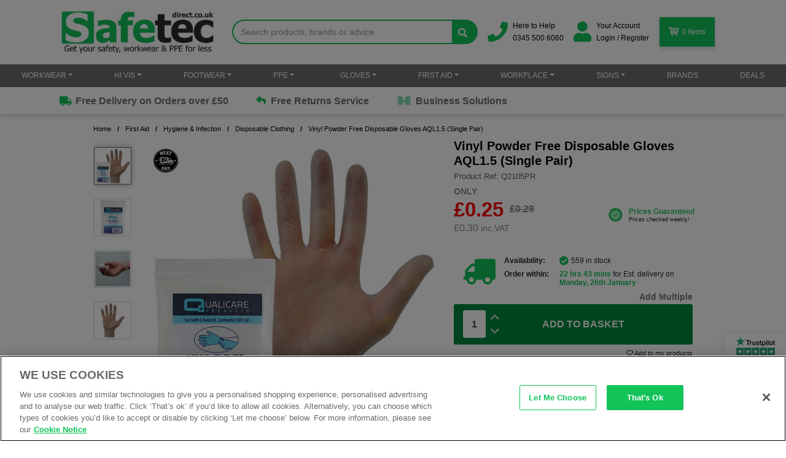

--- FILE ---
content_type: text/html; charset=utf-8
request_url: https://www.safetecdirect.co.uk/products/q2105pr/vinyl-powder-free-gloves-aql1-5-pair-
body_size: 123670
content:
<!DOCTYPE html>
<html lang="en">

<head>

    <script>
        window.dataLayer = window.dataLayer || [];
        function gtag() { dataLayer.push(arguments); }

        // Consent defaults
        gtag('consent', 'default', {
            'ad_storage': 'denied',
            'ad_personalization': 'denied',
            'ad_user_data': 'denied',
            'analytics_storage': 'denied',
            'personalization_storage': 'denied',
            'functionality_storage': 'denied',
            'security_storage': 'granted',
            wait_for_update: 2000
        });
    </script>

        <!-- OneTrust Cookies Consent Notice start for safetecdirect.co.uk -->
        <script type="text/javascript" src="https://cdn-ukwest.onetrust.com/consent/8a4bd116-a20d-4571-a395-12659b446652-test/OtAutoBlock.js"></script>
        <script src="https://cdn-ukwest.onetrust.com/scripttemplates/otSDKStub.js" type="text/javascript" charset="UTF-8" data-domain-script="8a4bd116-a20d-4571-a395-12659b446652-test"></script>
        <script>
            window.uetq = window.uetq || [];
            window.uetq.push('consent', 'update', {
                'ad_storage': 'granted' // purely for UET Tag Helper visibility
            });
            function OptanonWrapper() {

                try {
                    const performanceOK = OptanonActiveGroups.includes('C0002');
                    const targetingOK = OptanonActiveGroups.includes('C0004');
                    const functionalOK = OptanonActiveGroups.includes('C0004');

                    gtag('consent', 'update', {
                        ad_storage: targetingOK ? 'granted' : 'denied',
                        ad_personalization: targetingOK ? 'granted' : 'denied',
                        ad_user_data: targetingOK ? 'granted' : 'denied',
                        analytics_storage: performanceOK ? 'granted' : 'denied',
                        personalization_storage: targetingOK ? 'granted' : 'denied',
                        functionality_storage: functionalOK ? 'granted' : 'denied',
                        security_storage: 'granted'
                    });
                } catch (e) {

                }

                try {
                    window.clarity('consentv2', {
                        ad_storage: targetingOK ? 'granted' : 'denied',
                        analytics_storage: performanceOK ? 'granted' : 'denied'
                    });
                } catch (e) {

                }

                const consentSettings = {
                    ad_storage: OptanonActiveGroups.includes('C0004') ? 'granted' : 'denied',
                    analytics_storage: OptanonActiveGroups.includes('C0002') ? 'granted' : 'denied'
                };

                if (consentSettings.ad_storage === 'denied' && consentSettings.analytics_storage === 'denied') {
                    console.warn('UET not loading: user denied consent.');
                    return;
                }

                console.log('Microsoft UET consent granted. Loading tracking...');

                window.uetq = window.uetq || [];
                window.uetq.push(['consent', consentSettings]);

                const script = document.createElement('script');
                script.src = "https://bat.bing.com/bat.js";
                script.async = true;
                script.onload = function () {
                    const config = {
                        ti: "25061555",
                        enableAutoSpaTracking: true,
                        q: window.uetq
                    };
                    window.uetq = new UET(config);
                    window.uetq.push('pageLoad');
                };

                document.head.appendChild(script);
            }
        </script>
        <!-- OneTrust Cookies Consent Notice end for safetecdirect.co.uk -->
    <meta charset="utf-8" />
    <meta name="viewport" content="width=device-width, initial-scale=1.0">
    <meta name="google-site-verification" content="EVu6Uu84pKeXrY7_hI65fTy8GPBCq9ezQa1PEIjbx7w" />
    <title>Vinyl Powder Free First Aid Gloves (Pair) | Safetec Direct</title>
    <meta name="description" content="Buy Powder Free Vinyl First Aid Examination Gloves in single pair ideal for first aid kit refills at Safetec Direct. Get the best deals here today!" />
    <link rel="preconnect" href="https://challenges.cloudflare.com">


    

    <script type="application/ld+json">
        {
          "@context": "https://schema.org",
          "@type": "Organization",
          "@id": "https://www.safetecdirect.co.uk/#organization",
          "name": "Safetec Direct",
          "legalName": "SAFETEC DIRECT LIMITED",
          "url": "https://www.safetecdirect.co.uk/",
          "logo": "https://www.safetecdirect.co.uk/static/img/logo.png",
          "email": "sales@safetecdirect.co.uk",
          "telephone": "+44 345 500 6060",
          "address": {
            "@type": "PostalAddress",
            "streetAddress": "Unit 7 April Court, Sybron Way, Jarvis Brook",
            "addressLocality": "Crowborough",
            "addressRegion": "East Sussex",
            "postalCode": "TN6 3DZ",
            "addressCountry": "GB"
          },
          "contactPoint": [{
            "@type": "ContactPoint",
            "contactType": "customer service",
            "telephone": "+44 345 500 6060",
            "email": "sales@safetecdirect.co.uk",
            "areaServed": "GB",
            "availableLanguage": "en-GB"
          }],
          "sameAs": [
            "https://www.instagram.com/safetecdirect/",
            "https://www.facebook.com/safetecdirect",
            "https://x.com/SafetecDirect",
            "https://www.linkedin.com/company/safetec-direct-ltd",
            "https://www.youtube.com/c/SafetecdirectUk1"
          ],
          "foundingDate": "1996"
        }
    </script>


    <link rel="canonical" href="https://www.safetecdirect.co.uk/products/q2105pr/vinyl-powder-free-gloves-aql1-5-pair-" />
    
    <link rel="shortcut icon" type="image/x-icon" href="/favicon.ico" />
    <link rel="stylesheet" type="text/css" media="print" href="/content/printing.css">

<style>
    #search-drop-down {
        position: absolute;
        top: 46px;
        background: white;
        z-index: 200;
        width: 100%
    }

    .search-products-results div, .search-categories-results div {
        background-color: #12c35a;
        color: white;
        padding: 5px
    }

    #results-products-list, #results-categories-list {
        list-style-type: none;
        padding: 0px;
        margin: 0;
        padding: 5px
    }

    @media (max-width:991px) {
        .search-inner-wrapper {
            position: fixed;
            top: 0;
            left: 0px;
            background: #12c35a;
            width: 100vw;
            height: 100vh;
            z-index: 1000
        }

        .mobile-search-title {
            color: white;
            font-size: 36px;
            text-align: center;
            font-weight: bold
        }

        #search-container .input-group-text {
            background: transparent;
            color: white;
            border: 0px
        }

            #search-container .input-group-text .fa {
                color: white;
                font-size: 25pt
            }

        #group-of-search-input {
            margin-top: 10px;
            padding-left: 15px;
            padding-right: 15px
        }
    }

    #search-drop-down-mobile {
        margin-top: 15px
    }

    @media (min-width:992px) {
        #search-drop-down-mobile {
            display: none
        }
    }

    #mobile-search-input {
        background: transparent;
        border: 0px;
        color: white;
        border-bottom: solid 1px white;
        font-size: 15pt !important
    }

    .search-title {
        margin-top: 53px;
        display: flex;
        align-items: center;
        justify-content: center
    }

    .search-close {
        right: 15px;
        position: absolute
    }

        .search-close .btn-menu {
            display: flex;
            align-items: center;
            justify-content: center;
            z-index: 999;
            position: absolute;
            right: 0px;
            top: 10px
        }

        .search-close .lines {
            width: 1.7rem;
            height: 0.1rem
        }

            .search-close .lines:after {
                -webkit-transform: rotate3d(0,0,1,-45deg);
                transform: rotate3d(0,0,1,-45deg)
            }

            .search-close .lines:after {
                top: -0.5rem
            }

            .search-close .lines:before, .search-close .lines:after {
                -webkit-transform-origin: 50% 50%;
                transform-origin: 50% 50%;
                top: 0;
                width: 1.8rem
            }

            .search-close .lines:before {
                top: 0.5rem
            }

        .search-close .lines {
            background: transparent
        }

            .search-close .lines:before, .search-close .lines:after {
                -webkit-transform-origin: 50% 50%;
                transform-origin: 50% 50%;
                top: 0;
                width: 1.8rem
            }

            .search-close .lines:before {
                -webkit-transform: rotate3d(0,0,1,45deg);
                transform: rotate3d(0,0,1,45deg)
            }

    @media (max-width:767px) {
        .search-title {
            width: 100%
        }

        .search-inner-wrapper {
            position: absolute;
            top: -55px;
            left: -200%;
            background: #12c35a;
            width: 100vw;
            min-height: 100vh;
            height: auto;
            max-height: 500vh;
            z-index: 1000
        }
    }

    @media (min-width:768px) and (max-width:991px) {
        .search-title {
            width: 100%
        }

        .search-inner-wrapper {
            position: absolute;
            top: -155%;
            left: -55%;
            background: #12c35a;
            width: 102vw;
            min-height: 100vh;
            height: auto;
            max-height: 500vh;
            z-index: 1000
        }

        #search-drop-down-mobile {
            margin: 15px
        }
    }

    @font-face {
        font-family: 'FontAwesome';
        src: url('/fonts/fontawesome-webfont.eot?v=4.5.0');
        src: url('/fonts/fontawesome-webfont.eot?#iefix&v=4.5.0') format('embedded-opentype'),url('/fonts/fontawesome-webfont.woff2?v=4.5.0') format('woff2'),url('/fonts/fontawesome-webfont.woff?v=4.5.0') format('woff'),url('/fonts/fontawesome-webfont.ttf?v=4.5.0') format('truetype'),url('/fonts/fontawesome-webfont.svg?v=4.5.0#fontawesomeregular') format('svg');
        font-weight: normal;
        font-style: normal;
        font-display:swap;
    }

    .fa {
        display: inline-block;
        font: normal normal normal 14px/1 FontAwesome;
        font-size: inherit;
        text-rendering: auto;
        -webkit-font-smoothing: antialiased;
        -moz-osx-font-smoothing: grayscale
    }

    .pull-right {
        float: right
    }
    .pull-left {
        float: left;
    }
    .fa-search:before {
        content: "\f002"
    }

    .fa-star:before {
        content: "\f005"
    }

    .fa-user:before {
        content: "\f007"
    }

    .fa-tag:before {
        content: "\f02b"
    }

    .fa-chevron-left:before {
        content: "\f053"
    }

    .fa-chevron-right:before {
        content: "\f054"
    }

    .fa-truck:before {
        content: "\f0d1"
    }

    .fa-undo:before {
        content: "\f0e2"
    }

    .fa-reply:before {
        content: "\f112"
    }

    @font-face {
        font-family: 'FontAwesome';
        src: url('/fonts/fontawesome-webfont.eot?v=4.7.0');
        src: url('/fonts/fontawesome-webfont.eot?#iefix&v=4.7.0') format('embedded-opentype'),url('/fonts/fontawesome-webfont.woff2?v=4.7.0') format('woff2'),url('/fonts/fontawesome-webfont.woff?v=4.7.0') format('woff'),url('/fonts/fontawesome-webfont.ttf?v=4.7.0') format('truetype'),url('/fonts/fontawesome-webfont.svg?v=4.7.0#fontawesomeregular') format('svg');
        font-weight: normal;
        font-style: normal;
        font-display:swap;
    }

    .fa {
        display: inline-block;
        font: normal normal normal 14px/1 FontAwesome;
        font-size: inherit;
        text-rendering: auto;
        -webkit-font-smoothing: antialiased;
        -moz-osx-font-smoothing: grayscale
    }

    .pull-right {
        float: right
    }

    .fa-search:before {
        content: "ï€‚"
    }

    .fa-star:before {
        content: "ï€…"
    }

    .fa-user:before {
        content: "ï€‡"
    }

    .fa-tag:before {
        content: "ï€«"
    }

    .fa-chevron-left:before {
        content: "ï“"
    }

    .fa-chevron-right:before {
        content: "ï”"
    }

    .fa-truck:before {
        content: "ïƒ‘"
    }

    .fa-undo:before {
        content: "ïƒ¢"
    }

    .fa-reply:before {
        content: "ï„’"
    }

    *, *::before, *::after {
        box-sizing: border-box
    }

    html {
        font-family: sans-serif;
        line-height: 1.15;
        -webkit-text-size-adjust: 100%
    }

    header, nav {
        display: block
    }

    body {
        margin: 0;
        font-family: -apple-system,BlinkMacSystemFont,"Segoe UI",Roboto,"Helvetica Neue",Arial,"Noto Sans",sans-serif,"Apple Color Emoji","Segoe UI Emoji","Segoe UI Symbol","Noto Color Emoji";
        font-size: 1rem;
        font-weight: 400;
        line-height: 1.5;
        color: #212529;
        text-align: left;
        background-color: #fff
    }

    h1, h3 {
        margin-top: 0;
        margin-bottom: .5rem
    }

    p {
        margin-top: 0;
        margin-bottom: 1rem
    }

    ol, ul {
        margin-top: 0;
        margin-bottom: 1rem
    }

        ul ul {
            margin-bottom: 0
        }

    strong {
        font-weight: bolder
    }

    a {
        color: #007bff;
        text-decoration: none;
        background-color: transparent
    }

    img {
        vertical-align: middle;
        border-style: none
    }

    label {
        display: inline-block;
        margin-bottom: .5rem
    }

    button {
        border-radius: 0
    }

    input, button {
        margin: 0;
        font-family: inherit;
        font-size: inherit;
        line-height: inherit
    }

    button, input {
        overflow: visible
    }

    button {
        text-transform: none
    }

    button, [type="button"] {
        -webkit-appearance: button
    }

        button::-moz-focus-inner, [type="button"]::-moz-focus-inner {
            padding: 0;
            border-style: none
        }

    ::-webkit-file-upload-button {
        font: inherit;
        -webkit-appearance: button
    }

    h1, h3, .h2 {
        margin-bottom: .5rem;
        font-weight: 500;
        line-height: 1.2
    }

    h1 {
        font-size: 2.5rem
    }

    .h2 {
        font-size: 2rem
    }

    h3 {
        font-size: 1.75rem
    }

    .img-fluid {
        max-width: 100%;
        height: auto
    }

    .container {
        width: 100%;
        padding-right: 15px;
        padding-left: 15px;
        margin-right: auto;
        margin-left: auto
    }

    @media (min-width:576px) {
        .container {
            max-width: 100%
        }
    }

    @media (min-width:768px) {
        .container {
            max-width: 720px
        }
    }

    @media (min-width:992px) {
        .container {
            max-width: 960px
        }
    }

    @media (min-width:1200px) {
        .container {
            max-width: 1140px
        }
    }

    .row {
        display: -ms-flexbox;
        display: flex;
        -ms-flex-wrap: wrap;
        flex-wrap: wrap;
        margin-right: -15px;
        margin-left: -15px
    }

    .col-4, .col-6, .col-12, .col-md-4, .col-md-5, .col-md-7, .col-md-8, .col-lg-5, .col-lg-7 {
        position: relative;
        width: 100%;
        padding-right: 15px;
        padding-left: 15px
    }

    .col-4 {
        -ms-flex: 0 0 33.333333%;
        flex: 0 0 33.333333%;
        max-width: 33.333333%
    }

    .col-6 {
        -ms-flex: 0 0 50%;
        flex: 0 0 50%;
        max-width: 50%
    }

    .col-12 {
        -ms-flex: 0 0 100%;
        flex: 0 0 100%;
        max-width: 100%
    }

    @media (min-width:768px) {
        .col-md-4 {
            -ms-flex: 0 0 33.333333%;
            flex: 0 0 33.333333%;
            max-width: 33.333333%
        }

        .col-md-5 {
            -ms-flex: 0 0 41.666667%;
            flex: 0 0 41.666667%;
            max-width: 41.666667%
        }

        .col-md-7 {
            -ms-flex: 0 0 58.333333%;
            flex: 0 0 58.333333%;
            max-width: 58.333333%
        }

        .col-md-8 {
            -ms-flex: 0 0 66.666667%;
            flex: 0 0 66.666667%;
            max-width: 66.666667%
        }
    }

    @media (min-width:992px) {
        .col-lg-5 {
            -ms-flex: 0 0 41.666667%;
            flex: 0 0 41.666667%;
            max-width: 41.666667%
        }

        .col-lg-7 {
            -ms-flex: 0 0 58.333333%;
            flex: 0 0 58.333333%;
            max-width: 58.333333%
        }
    }

    .form-control {
        display: block;
        width: 100%;
        height: calc(1.5em + .75rem + 2px);
        padding: .375rem .75rem;
        font-size: 1rem;
        font-weight: 400;
        line-height: 1.5;
        color: #495057;
        background-color: #fff;
        background-clip: padding-box;
        border: 1px solid #ced4da;
        border-radius: .25rem
    }

        .form-control::-ms-expand {
            background-color: transparent;
            border: 0
        }

        .form-control::-webkit-input-placeholder {
            color: #6c757d;
            opacity: 1
        }

        .form-control::-moz-placeholder {
            color: #6c757d;
            opacity: 1
        }

        .form-control:-ms-input-placeholder {
            color: #6c757d;
            opacity: 1
        }

        .form-control::-ms-input-placeholder {
            color: #6c757d;
            opacity: 1
        }

    .form-group {
        margin-bottom: 1rem
    }

    .btn {
        display: inline-block;
        font-weight: 400;
        color: #212529;
        text-align: center;
        vertical-align: middle;
        background-color: transparent;
        border: 1px solid transparent;
        padding: .375rem .75rem;
        font-size: 1rem;
        line-height: 1.5;
        border-radius: .25rem
    }

    .btn-success {
        color: #fff;
        background-color: #28a745;
        border-color: #28a745
    }

    .btn-block {
        display: block;
        width: 100%
    }

    .fade:not(.show) {
        opacity: 0
    }

    .collapse:not(.show) {
        display: none
    }

    .dropdown {
        position: relative
    }

    .dropdown-toggle {
        white-space: nowrap
    }

    .input-group {
        position: relative;
        display: -ms-flexbox;
        display: flex;
        -ms-flex-wrap: wrap;
        flex-wrap: wrap;
        -ms-flex-align: stretch;
        align-items: stretch;
        width: 100%
    }

        .input-group > .form-control {
            position: relative;
            -ms-flex: 1 1 auto;
            flex: 1 1 auto;
            width: 1%;
            margin-bottom: 0
        }

            .input-group > .form-control + .form-control {
                margin-left: -1px
            }

            .input-group > .form-control:not(:last-child) {
                border-top-right-radius: 0;
                border-bottom-right-radius: 0
            }

            .input-group > .form-control:not(:first-child) {
                border-top-left-radius: 0;
                border-bottom-left-radius: 0
            }

    .input-group-prepend {
        display: -ms-flexbox;
        display: flex
    }

    .input-group-prepend {
        margin-right: -1px
    }

    .input-group-text {
        display: -ms-flexbox;
        display: flex;
        -ms-flex-align: center;
        align-items: center;
        padding: .375rem .75rem;
        margin-bottom: 0;
        font-size: 1rem;
        font-weight: 400;
        line-height: 1.5;
        color: #495057;
        text-align: center;
        white-space: nowrap;
        background-color: #e9ecef;
        border: 1px solid #ced4da;
        border-radius: .25rem
    }

    .input-group > .input-group-prepend > .input-group-text {
        border-top-right-radius: 0;
        border-bottom-right-radius: 0
    }

    .navbar {
        position: relative;
        display: -ms-flexbox;
        display: flex;
        -ms-flex-wrap: wrap;
        flex-wrap: wrap;
        -ms-flex-align: center;
        align-items: center;
        -ms-flex-pack: justify;
        justify-content: space-between;
        padding: .5rem 1rem
    }

    .navbar-nav {
        display: -ms-flexbox;
        display: flex;
        -ms-flex-direction: column;
        flex-direction: column;
        padding-left: 0;
        margin-bottom: 0;
        list-style: none;
        justify-content: space-between;
        align-items: center;
        width: 100%
    }

        .navbar-nav .dropdown-menu {
            position: static;
            float: none
        }

    .navbar-collapse {
        -ms-flex-preferred-size: 100%;
        flex-basis: 100%;
        -ms-flex-positive: 1;
        flex-grow: 1;
        -ms-flex-align: center;
        align-items: center
    }

    @media (min-width:1200px) {
        .navbar-expand-lg {
            -ms-flex-flow: row nowrap;
            flex-flow: row nowrap;
            -ms-flex-pack: start;
            justify-content: flex-start
        }

            .navbar-expand-lg .navbar-nav {
                -ms-flex-direction: row;
                flex-direction: row
            }

                .navbar-expand-lg .navbar-nav .dropdown-menu {
                    position: absolute
                }

            .navbar-expand-lg .navbar-collapse {
                display: -ms-flexbox !important;
                display: flex !important;
                -ms-flex-preferred-size: auto;
                flex-basis: auto
            }
    }

    .card {
        position: relative;
        display: -ms-flexbox;
        display: flex;
        -ms-flex-direction: column;
        flex-direction: column;
        min-width: 0;
        word-wrap: break-word;
        background-color: #fff;
        background-clip: border-box;
        border: 1px solid rgba(0,0,0,.125);
        border-radius: .25rem
    }

    .close {
        float: right;
        font-size: 1.5rem;
        font-weight: 700;
        line-height: 1;
        color: #000;
        text-shadow: 0 1px 0 #fff;
        opacity: .5
    }

    button.close {
        padding: 0;
        background-color: transparent;
        border: 0;
        -webkit-appearance: none;
        -moz-appearance: none;
        appearance: none
    }

    .modal {
        position: fixed;
        top: 0;
        left: 0;
        z-index: 1050;
        display: none;
        width: 100%;
        height: 100%;
        overflow: hidden;
        outline: 0
    }

    .modal-dialog {
        position: relative;
        width: auto;
        margin: .5rem
    }

    .modal.fade .modal-dialog {
        -webkit-transform: translate(0,-50px);
        transform: translate(0,-50px)
    }

    .modal-content {
        position: relative;
        display: -ms-flexbox;
        display: flex;
        -ms-flex-direction: column;
        flex-direction: column;
        width: 100%;
        background-color: #fff;
        background-clip: padding-box;
        border: 1px solid rgba(0,0,0,.2);
        border-radius: .3rem;
        outline: 0
    }

    .modal-header {
        display: -ms-flexbox;
        display: flex;
        -ms-flex-align: start;
        align-items: flex-start;
        -ms-flex-pack: justify;
        justify-content: space-between;
        padding: 1rem 1rem;
        border-bottom: 1px solid #dee2e6;
        border-top-left-radius: .3rem;
        border-top-right-radius: .3rem
    }

        .modal-header .close {
            padding: 1rem 1rem;
            margin: -1rem -1rem -1rem auto
        }

    .modal-title {
        margin-bottom: 0;
        line-height: 1.5
    }

    .modal-body {
        position: relative;
        -ms-flex: 1 1 auto;
        flex: 1 1 auto;
        padding: 1rem
    }

    @media (min-width:576px) {
        .modal-dialog {
            max-width: 600px;
            margin: 1.75rem auto
        }
    }

    .carousel {
        position: relative
    }

    .carousel-inner {
        position: relative;
        width: 100%;
        overflow: hidden
    }

        .carousel-inner::after {
            display: block;
            clear: both;
            content: ""
        }

    .carousel-item {
        position: relative;
        display: none;
        float: left;
        width: 100%;
        margin-right: -100%;
        -webkit-backface-visibility: hidden;
        backface-visibility: hidden
    }

        .carousel-item.active {
            display: block
        }

    .carousel-control-prev, .carousel-control-next {
        position: absolute;
        top: 0;
        bottom: 0;
        z-index: 1;
        display: -ms-flexbox;
        display: flex;
        -ms-flex-align: center;
        align-items: center;
        -ms-flex-pack: center;
        justify-content: center;
        width: 15%;
        color: #fff;
        text-align: center;
        opacity: .5
    }

    .carousel-control-prev {
        left: 0
    }

    .carousel-control-next {
        right: 0
    }

    .carousel-indicators {
        position: absolute;
        right: 0;
        bottom: 0;
        left: 0;
        z-index: 15;
        display: -ms-flexbox;
        display: flex;
        -ms-flex-pack: center;
        justify-content: center;
        padding-left: 0;
        margin-right: 15%;
        margin-left: 15%;
        list-style: none
    }

        .carousel-indicators li {
            box-sizing: content-box;
            -ms-flex: 0 1 auto;
            flex: 0 1 auto;
            width: 30px;
            height: 3px;
            margin-right: 3px;
            margin-left: 3px;
            text-indent: -999px;
            background-color: #fff;
            background-clip: padding-box;
            border-top: 10px solid transparent;
            border-bottom: 10px solid transparent;
            opacity: .5
        }

        .carousel-indicators .active {
            opacity: 1
        }

    .border-0 {
        border: 0 !important
    }

    .d-none {
        display: none !important
    }

    .d-inline-block {
        display: inline-block !important
    }

    .d-block {
        display: block !important
    }

    .d-flex {
        display: -ms-flexbox !important;
        display: flex !important
    }

    @media (min-width:768px) {
        .d-md-none {
            display: none !important
        }

        .d-md-inline-block {
            display: inline-block !important
        }

        .d-md-block {
            display: block !important
        }
    }

    @media (min-width:992px) {
        .d-lg-none {
            display: none !important
        }

        .d-lg-block {
            display: block !important
        }
    }

    @media (min-width:1200px) {
        .d-xl-none {
            display: none !important
        }

        .d-xl-inline-block {
            display: inline-block !important
        }

        .d-xl-block {
            display: block !important
        }

        .d-xl-flex {
            display: -ms-flexbox !important;
            display: flex !important
        }
    }

    .flex-row {
        -ms-flex-direction: row !important;
        flex-direction: row !important
    }

    .justify-content-center {
        -ms-flex-pack: center !important;
        justify-content: center !important
    }

    .align-items-center {
        -ms-flex-align: center !important;
        align-items: center !important
    }

    .align-content-center {
        -ms-flex-line-pack: center !important;
        align-content: center !important
    }

    .align-self-center {
        -ms-flex-item-align: center !important;
        align-self: center !important
    }

    .float-right {
        float: right !important
    }

    .w-100 {
        width: 100% !important
    }

    .mr-0 {
        margin-right: 0 !important
    }

    .mt-4 {
        margin-top: 1.5rem !important
    }

    .mb-4 {
        margin-bottom: 1.5rem !important
    }

    .ml-4 {
        margin-left: 1.5rem !important
    }

    .p-0 {
        padding: 0 !important
    }

    .p-4 {
        padding: 1.5rem !important
    }

    .py-4 {
        padding-top: 1.5rem !important
    }

    .py-4 {
        padding-bottom: 1.5rem !important
    }

    .px-5 {
        padding-right: 3rem !important
    }

    .px-5 {
        padding-left: 3rem !important
    }

    .ml-auto {
        margin-left: auto !important
    }

    .text-center {
        text-align: center !important
    }

    @media (min-width:768px) {
        .text-md-center {
            text-align: center !important
        }
    }

    .font-weight-bold {
        font-weight: 700 !important
    }

    .text-dark {
        color: #343a40 !important
    }

    @media (max-width:767px) {
        .dropdown, .navbar-nav li {
            width: 50%
        }

        #website-nav .dropdown li {
            padding: 5px 0;
            text-transform: none;
            font-size: 12px;
            display: flex;
            align-items: center
        }
    }

    @media (min-width:767px)and (max-width:1200px) {
        .dropdown, .navbar-nav li {
            width: 33%
        }
    }

    @media (max-width:1200px) {
        .dropdown {
            margin: 0 0 20px 0;
            display: flex;
            flex-wrap: wrap;
            height: 100%;
            align-self: flex-start
        }

        .dropdown-toggle::after {
            display: none
        }

        .dropdown-menu {
            top: 100%;
            left: 0;
            z-index: 1000;
            display: block;
            min-width: 11rem;
            padding: 10px 0;
            font-size: 1rem;
            color: #212529;
            text-align: left;
            list-style: none;
            background-color: transparent;
            background-clip: padding-box;
            border: none;
            border-radius: 0;
            width: 100%;
            border-top: 2px solid rgba(229,229,229,.57);
            margin: 0 15px
        }

        a.dropdown-toggle, a#Brands_Link {
            padding: 0 !important;
            margin-bottom: 10px;
            font-weight: bold;
            color: #000 !important
        }

        ul.dropdown-menu {
            margin-left: 0
        }

        .dropdown-menu li a {
            height: inherit !important;
            padding: 0 !important
        }

        .navbar-nav {
            display: flex;
            flex-wrap: wrap;
            flex-direction: row;
            justify-content: flex-start;
            align-items: flex-start
        }
    }

    @media (min-width:1201px) {
        .dropdown-toggle::after {
            display: inline-block;
            margin-left: .255em;
            vertical-align: .255em;
            content: "";
            border-top: .3em solid;
            border-right: .3em solid transparent;
            border-bottom: 0;
            border-left: .3em solid transparent
        }

        ul.dropdown-menu {
            margin-top: 0;
            right: 0;
            min-width: 180px;
            border-radius: 0;
            border: 0;
            padding: 10px 0;
            margin-left: 0;
            box-shadow: 0 13px 13px rgba(0,0,0,.13);
            margin-left: 0 !important
        }

        li.dropdown {
            padding: 10px
        }

        #website-nav li.dropdown ul.dropdown-menu a {
            margin: 0 5px;
            width: 100% !important
        }

        .navbar-nav li {
            padding: 10px
        }
    }

    @media (min-width:1200px) {
        .navbar-nav li {
            padding: 10px
        }
    }

    @media (max-width:767px) {
        .dropdown-menu {
            min-width: 1px
        }

        #website-nav li.dropdown ul.dropdown-menu a {
            width: 100%
        }

        ul.dropdown-menu a {
            width: 100% !important
        }
    }

    body {
        padding-top: 5px;
        padding-bottom: 5px
    }

    h3 {
        margin-top: 10px
    }

    .navbar {
        margin-bottom: 1px;
        border: none
    }

    @media (max-width:768px) {
        h3 {
            font-size: 14px;
            margin: 5px 10px
        }
    }

    .noPadding {
        padding-left: 0;
        padding-right: 0
    }

    @media (max-width:768px) {
        h3 {
            margin-left: 0
        }
    }

    @media (max-width:468px) {
        h3 {
            margin-left: 0
        }
    }

    header {
        padding-top: 10px
    }

    .miniBasket {
        border: 1px solid #d4d3d3;
        padding: 6px 10px;
        margin-top: 9px
    }

    a {
        color: #12c35a
    }

    body {
        padding: 0;
        line-height: normal;
        font-family: Arial,sans-serif !important
    }

    header {
        padding-top: 0
    }

    .miniBasket {
        margin-top: 0;
        border: 0 #fff solid
    }

    ul.dropdown-menu {
        margin-left: -2px
    }

        ul.dropdown-menu a {
            width: auto !important
        }

    .dropdown-menu li a {
        height: inherit !important;
        padding: 5px 5px !important
    }

    @media (max-width:1200px) {
        .navbar-collapse {
            width: auto;
            border-top: 0;
            box-shadow: none;
            clear: both
        }
    }

    .text-center {
        text-align: center
    }

    @media (max-width:767px) {
        .navbar-collapse {
            max-height: none;
            clear: both;
            padding-top: 0
        }

        .navbar-nav {
            padding: 0;
            margin-left: 0
        }
    }

    @media (min-width:768px)and (max-width:991px) {
        span.plb-price-was {
            font-size: 14px
        }
    }

    .btn-success {
        background-color: #12c35a;
        border-color: #12c35a;
        color: #fff !important
    }

    .fa {
        color: #12c35a
    }

    h1 {
        margin-top: 0
    }

    label {
        font-weight: normal
    }

    a, a:visited {
        text-decoration: none
    }

    @media (min-width:767px)and (max-width:992px) {
        h1 {
            font-size: 26px
        }

        body {
            font-size: 12px
        }
    }

    @media (max-width:767px) {
        h1 {
            margin-bottom: 0;
            font-size: 20px
        }
    }

    .carousel-indicators li {
        display: inline-block;
        width: 10px;
        height: 10px;
        margin: 1px;
        text-indent: -999px;
        padding: 5px;
        background-color: #000;
        background-color: #fff;
        border: 1px solid rgba(95,186,72,1);
        border-radius: 10px
    }

    .carousel-indicators .active {
        width: 12px;
        height: 12px;
        margin: 0;
        background-color: rgba(95,186,72,1)
    }

    .carousel-indicators {
        bottom: 0
    }

    h3 {
        font-size: 20px
    }

    h1 {
        font-weight: bold
    }

    .modal-content {
        border-radius: 0;
        border: 2px solid rgba(95,186,72,1)
    }

    .modal-header {
        border-radius: 0;
        background: rgba(95,186,72,1);
        color: #fff;
        font-size: 1.3em;
        display: flex;
        align-items: center
    }

    #newsletterModal .modal-content {
        box-shadow: 0 0 20px rgba(95,186,72,1);
        border: 2px solid rgba(95,186,72,1);
        border-bottom-left-radius: 7px;
        border-bottom-right-radius: 7px
    }

    .newsletterForm .form-control, .newsletterForm .btn {
        border-radius: 0
    }

    #newsletterModal ul {
        margin-bottom: 15px
    }

    #newsletterModal li {
        list-style-type: none;
        margin-bottom: 10px
    }

        #newsletterModal li:before {
            content: '';
            font-family: 'FontAwesome';
            float: left;
            margin-left: -1.5em;
            color: rgba(95,186,72,1)
        }

    #newsletterModal .btn-success {
        background-color: #12c35a;
        border-color: #12c35a;
        color: #fff !important
    }

    #newsletterModal .newsLogoBacking {
        background: rgba(0,0,0,.6);
        border-bottom-left-radius: 5px;
        border-bottom-right-radius: 5px;
        margin: auto
    }

    .newsLogo {
        width: 20%;
        float: left;
        padding: 5px
    }

        .newsLogo img {
            margin: auto
        }

    .newletterImage {
        padding-right: 5px
    }

    #newsletterModal .form-group {
        margin-bottom: 15px
    }

    #newsletterModal .form-control {
        font-size: 12px
    }

    .animateLabel {
        position: absolute;
        top: 10px;
        left: 24px;
        font-size: 12px;
        background: #fff;
        margin-bottom: 0;
        padding: 0 5px
    }

    .newletterBackground {
        width: 100%;
        float: left
    }

    @media (max-width:767px) {
        #newsletterModal .modal-body {
            border: 0;
            padding: 0 10px 10px
        }

        .newletterBackground {
            margin: 15px 0 10px
        }
    }

    #newsletterModal .form-group:last-of-type {
        margin-bottom: 0
    }

    img {
        max-width: 100%
    }

        img.overlay_topright {
            position: absolute;
            top: 0;
            right: 0;
            z-index: 9;
            margin: 0 !important
        }

        img.overlay_bottomright {
            position: absolute;
            bottom: 0;
            right: 0;
            z-index: 9;
            margin: 0 !important
        }

    .newsletter-md .row p {
        width: 100%;
        font-size: 24px;
        margin-bottom: 17px
    }

    .truck {
        background-size: 20px;
        background-color: inherit;
        width: 25px;
        border: none;
        background-image: url(/Content/images/SiteIcons/truck.PNG);
        background-position: center;
        background-repeat: no-repeat;
        display: inline-block
    }

    .card-icon {
        background-size: 20px;
        background-color: inherit;
        width: 25px;
        border: none;
        background-image: url(/Content/images/SiteIcons/card.PNG);
        background-position: center;
        background-repeat: no-repeat;
        display: inline-block
    }

    .SignInRegister {
        background-image: url('/Content/images/SiteIcons/person.PNG');
        background-size: 18px;
        background-color: inherit;
        width: 30px;
        border: none;
        background-position: center;
        background-repeat: no-repeat;
        display: inline-block
    }

    img.mobile-search-icon {
        height: 40px
    }

    img.mobile-basket-icon {
        height: 30px
    }

    .newsletter-arrow {
        background-image: url(/Content/images/SiteIcons/arrow-news.PNG);
        background-size: 35px;
        background-color: inherit;
        width: 40px;
        border: none;
        background-position: center;
        background-repeat: no-repeat
    }

    @media (max-width:767px) {
        .SignInRegister {
            background-size: 18px;
            width: 20px
        }
    }

    @media (max-width:767px) {
        ul.dropdown-menu a {
            width: 100% !important
        }
    }

    @media (max-width:767px) {
        .navbar {
            margin-bottom: 0;
            border: none
        }
    }

    @media (max-width:375px) {
        .plb-price-was {
            top: 125px
        }
    }

    .MiniBasket_Container {
        top: 0 !important
    }

    .homepage-category {
        height: 100%
    }

    .homepage-main-block {
        position: relative
    }

    .carousel-overlay {
        position: absolute;
        top: 50%
    }

    @media (max-width:1200px) {
        .carousel-overlay {
            position: absolute;
            top: 40%;
            left: 3%
        }
    }

    #homepage-categories {
        margin-top: 60px
    }

    @media (max-width:767px) {
        #homepage-categories {
            margin-top: 40px
        }
    }

    @media (max-width:767px) {
        .hp-cat-mobile {
            display: block
        }

        .hp-cat-tablet-desktop {
            display: none
        }
    }

    @media (min-width:768px) {
        .hp-cat-mobile {
            display: none
        }

        .hp-cat-tablet-desktop {
            display: block
        }
    }

    #about-text {
        color: #8B8B8B
    }

    @media (max-width:767px) {
        #about-text {
            line-height: 26px;
            font-size: 12px;
            padding: 0 8px
        }
    }

    .as-container {
        background-color: #FAFAFA;
        padding: 50px;
        border-radius: 3px;
        box-shadow: 0 3px 6px rgba(0,0,0,0.2)
    }

        .as-container p {
            line-height: 30px
        }

    @media (max-width:767px) {
        .as-container {
            padding: 10px
        }
    }

    .heading-row {
        display: flex;
        align-items: center;
        justify-content: space-between
    }

    @media (min-width:1200px) {
        p#about-text {
            line-height: 26px;
            font-size: 20px
        }

        span.section-heading {
            font-size: 34px
        }

        .footer h3 {
            font-size: 24px
        }

        button.btn.plb-buynow {
            font-size: 16px
        }
    }

    @media (min-width:768px) and (max-width:991px) {
        span.section-heading {
            font-size: 26px
        }

        footer h3 {
            font-size: 22px
        }
    }

    .homepage-main-block {
        overflow: hidden
    }

    @media (max-width:1200px) {
        .carousel-overlay {
            top: auto;
            bottom: 6%
        }
    }

    @media (max-width:991px) {
        .carousel-overlay {
            top: auto;
            bottom: 15%
        }
    }

    @media (max-width:767px) {
        .carousel-overlay {
            top: auto;
            bottom: 6%
        }
    }

    @media (min-width:768px) and (max-width:991px) {
        #about-text {
            font-size: 14px
        }

        .as-container {
            padding: 25px 35px
        }

        p#about-text {
            margin: 15px auto
        }
    }

    .carousel-overlay {
        bottom: 16%;
        top: auto
    }

    @media (max-width:486px) {
        .carousel-overlay {
            bottom: 8%;
            top: auto
        }
    }

    .carousel-control-prev, .carousel-control-next {
        width: 5%;
        opacity: 1
    }

        .carousel-control-prev span, .carousel-control-next span {
            color: #8B8B8B;
            font-size: 20px
        }

    @media (max-width:992px) {
        #about-safetec .container {
            background-color: #FAFAFA !important
        }
    }

    #about-safetec h1, #about-safetec p {
        color: #000000
    }

    @media (min-width:767px) {
        .container {
            max-width: 720px
        }

        .btn-iPad-0 {
            display: none !important
        }
    }

    @media (min-width:992px) {
        .container {
            max-width: 960px
        }
    }

    @media (min-width:1200px) {
        .container {
            max-width: 1722px;
            padding-left: 152px;
            padding-right: 152px
        }
    }

    @media (max-width:767px) {
        .container {
            padding-left: 15px;
            padding-right: 15px
        }
    }

    .main-website-content {
        max-width: 1920px;
        margin: auto
    }

    body {
        font-size: 16px;
        color: #000
    }

    header {
        z-index: 999
    }

    .MiniBasket_Container {
        width: 150px;
        height: 50px;
        align-items: center;
        display: flex;
        background-color: #12c35a;
        color: white;
        padding: 5px;
        box-shadow: 0 3px 6px rgba(0,0,0,0.16);
        border-bottom-left-radius: 3px;
        border-bottom-right-radius: 3px;
        z-index: 9999;
        font-size: 14px
    }

    @media (max-width:767px) {
        .MiniBasket_Container {
            display: none
        }
    }

    @media (max-width:767px) {
        .mob-header-flex {
            display: flex;
            align-items: center
        }

            .mob-header-flex .mob-search .btn {
                float: left
            }
    }

    #header-main {
        background-color: #fff;
        box-shadow: 0 3px 6px rgba(0,0,0,0.16);
        padding: 25px 0 0
    }

        #header-main .btn-default {
            background-color: inherit;
            opacity: 1
        }

        #header-main #mobile-burger.btn-default {
            background-color: white
        }

    @media (max-width:1200px) {
        #header-main {
            background-color: #fff;
            box-shadow: 0 3px 6px rgba(0,0,0,0.16);
            padding: 15px 0 0;
            display: flex;
            flex-wrap: wrap
        }

        #header {
            order: 1
        }

        #menu {
            order: 3
        }
    }

    @media (max-width:767px) {
        #header-main {
            padding: 15px 0 0
        }

        #usp-header {
            order: 3;
            margin: auto;
            padding: 0;
            padding-top: 15px
        }

            #usp-header .row {
                width: 100%;
                margin: auto
            }

        #header-main #mobile-burger.btn-default {
            background-color: white;
            border: none;
            opacity: 1
        }
    }

    #search-container {
        max-width: 345px;
        float: right;
        width: 100%
    }

        #search-container .input-group-prepend {
            border-radius: 3px;
            background-color: transparent
        }

        #search-container .input-group-text {
            border-radius: 0;
            background-color: white;
            border-right: none;
            border-top-left-radius: 3px;
            border-bottom-left-radius: 3px
        }

        #search-container .form-control {
            height: 40px;
            border-left: 0;
            border-radius: 0;
            font-size: 14px;
            border-radius: 3px
        }

        #search-container .input-group-prepend em {
            color: black
        }

    #search-container {
        box-shadow: 0 2px 3px rgba(0,0,0,0.16)
    }

    @media (min-width:768px) and (max-width:1024px) {
        #search-container {
            float: right;
            max-width: 300px
        }
    }

    @media (min-width:1200px) {
        #search-container {
            max-width: 255px
        }
    }

    .btn-menu {
        height: 40px;
        background-color: white;
        color: #707070;
        border: 1px solid #CCC;
        box-shadow: 0 2px 3px rgba(0,0,0,0.16);
        margin-left: 30px;
        width: 40px;
        font-size: 20px;
        padding: 0;
        opacity: 1
    }

    .btn-menu-no-bg {
        height: 40px;
        width: 40px;
        color: #12c35a;
        border: none;
        font-size: 20px;
        padding: 0;
        margin-right: 10px
    }

    .mob-bskt {
        align-items: center
    }

    @media (max-width:767px) {
        .btn-menu {
            margin: 0;
            height: 40px;
            color: #707070;
            font-size: 26px
        }
    }

    @media (max-width:1300px) {
        .MiniBasket_Container {
            height: 48px;
            border-bottom-right-radius: 3px;
            font-size: 12px;
            line-height: 1.5;
            margin-right: 0;
            right: 38px
        }

        .counter {
            font-size: 10px;
            position: absolute;
            padding: 0;
            background: #EC7A3D;
            border-radius: 100%;
            height: 15px;
            color: #fff;
            width: 15px;
            top: 0px;
            right: 62px
        }
    }

    @media (max-width:767px) {
        .container {
            padding-left: 15px;
            padding-right: 15px
        }
    }

    #website-nav {
        padding: 0 20px
    }

        #website-nav a {
            text-transform: uppercase;
            color: #000;
            font-size: 15px
        }

        #website-nav li.dropdown ul.dropdown-menu a {
            text-transform: none;
            color: #000;
            font-size: 14px
        }

        #website-nav .dropdown li {
            padding: 5px 0;
            text-transform: none;
            font-size: 12px;
            display: flex;
            align-items: center
        }

    @media (max-width:1350px) {
        #website-nav a {
            font-size: 13px
        }

        #website-nav li.dropdown ul.dropdown-menu a {
            font-size: 13px
        }
    }

    @media (max-width:1350px) and (min-width:1200px) {
        #website-nav a {
            font-size: 10px;
            padding-left: 0 !important;
            padding-right: 0 !important
        }

        #website-nav li.dropdown ul.dropdown-menu a {
            font-size: 10px
        }
    }

    @media (min-width:768px) and (max-width:1200px) {
        #website-nav .dropdown li {
            width: 100%
        }

        #website-nav {
            margin: 15px 0
        }
    }

    #usp-header {
        padding: 15px 15px;
        border-top: 2px solid white
    }

        #usp-header .carousel-inner {
            padding: 10px 0
        }

    .usp, .usp em {
        color: #6C6D70;
        display: inline-block;
        font-weight: bold;
        font-size: 16px;
        margin: 0
    }

        .usp + .usp {
            margin-left: 45px
        }

        .usp .fa {
            color: #12c35a
        }

    .usp-row {
        display: flex;
        align-items: center;
        justify-content: center
    }

    @media (max-width:767px) {
        #usp-header {
            margin-top: 0;
            padding: 0;
            background-color: white;
            text-align: center
        }
    }

    @media (max-width:1200px) {
        .usp-row {
            display: flex;
            align-items: center;
            justify-content: space-around
        }
    }

    @media (max-width:1200px) {
        .usp, .usp em {
            font-size: 14px
        }

        #usp-header {
            max-width: 100%;
            width: 100%
        }

            #usp-header .usp-row {
                padding: 0 30px
            }
    }

    footer h3 {
        font-weight: bold;
        margin: 15px 0;
        font-size: 22px;
        height: 30px;
        display: flex;
        align-items: center
    }

    .Accreditations {
        margin-bottom: 10px
    }

    @media (min-width:575px) and (max-width:991px) {
        .Accreditations {
            margin-right: 100px
        }
    }

    @media (max-width:767px) {
        footer h3 {
            font-weight: bold;
            margin: 15px 0;
            font-size: 18px;
            height: 45px;
            display: flex;
            align-items: center
        }

        .footer-links p {
            padding-bottom: 0.6rem;
        }

        .btn-newsletter em {
            background-size: 24px;
            width: 24px;
            height: 22.5px
        }
    }

    @media (min-width:1300px) {
        footer h3 {
            font-size: 24px
        }
    }

    .newsletter-row p {
        font-size: 24px;
        margin-bottom: 0
    }

    .info-block {
        background: #fafafa;
        padding: 40px;
        display: flex;
        font-size: 26px;
        align-items: center;
        font-weight: bold;
        box-shadow: 0px 4px 8px #c7c7c7;
        color: #000;
        height: 150px
    }

    #customer-info em.fa {
        font-size: 40px
    }

    #customer-info em {
        color: #12c35a;
        font-size: 60px;
        margin-right: 20px
    }

    @media (max-width:767px) {
        .info-block {
            padding: 30px 15px;
            font-size: 16px;
            margin: 15px auto;
            max-width: 280px;
            height: 100px
        }

        #customer-info em.fa {
            font-size: 35px
        }

        #customer-info em {
            font-size: 30px;
            margin-right: 10px
        }
    }

    @media (min-width:767px) and (max-width:991px) {
        #customer-info em {
            font-size: 30px;
            margin-right: 5px
        }

        .info-block {
            padding: 20px;
            font-size: 16px;
            height: 100px;
            min-height: 80px
        }

        #customer-info em.fa {
            font-size: 30px
        }
    }

    @media (min-width:992px) and (max-width:1200px) {
        .info-block {
            padding: 30px 15px;
            font-size: 20px;
            height: 120px
        }

        #customer-info em {
            font-size: 30px;
            margin-right: 10px
        }

            #customer-info em.fa {
                font-size: 35px
            }
    }

    @media (min-width:1200px) and (max-width:1400px) {
        .info-block {
            padding: 20px;
            font-size: 20px;
            height: 130px
        }

        #customer-info em.fa {
            font-size: 35px
        }

        #customer-info em {
            font-size: 30px;
            margin-right: 15px
        }
    }

    @media (min-width:1400px) and (max-width:1600px) {
        .info-block {
            padding: 40px 20px;
            font-size: 24px
        }

        #customer-info em {
            font-size: 40px;
            margin-right: 15px
        }
    }

    .section-heading {
        font-size: 34px;
        font-weight: bold;
        color: #444;
        padding: 0;
        display: block
    }

    @media (max-width:767px) {
        .section-heading {
            font-size: 24px;
            max-width: 100%;
            float: none;
            padding: 0
        }
    }

    @media (min-width:768px) and (max-width:1200px) {
        .section-heading {
            font-size: 26px;
            padding: 0px
        }
    }

    .product-list-box {
        padding: 10px;
        margin-bottom: 0px;
        padding-bottom: 80px;
        height: 100%;
        border-radius: 3px;
        box-shadow: 0 2px 5px rgba(0,0,0,0.2);
        float: left;
        position: relative;
        width: 97%
    }

    .plb-brand {
        float: right;
        height: 22px;
        max-width: 100%
    }

    .plb-image {
        width: 100%;
        margin: auto;
        text-align: center;
        float: left;
        min-height: 150px;
        display: flex;
        align-items: center
    }

        .plb-image img.plb-main {
            margin: auto
        }

    .plb-name {
        font-weight: bold;
        font-size: 16px;
        color: #444;
        max-height: 150px;
        min-height: 70px;
        overflow: hidden;
        float: left;
        margin-top: 20px;
        width: 100%;
        text-align: left
    }

    @media (min-width:768px) and (max-width:1200px) {
        .plb-name {
            height: 130px
        }
    }

    @media (max-width:767px) {
        .plb-price-row .plb-price-was {
            right: auto;
            position: relative;
            float: left !important;
            left: 0;
            top: 0
        }
    }

    .plb-price-row {
        float: left;
        width: 100%;
        display: block
    }

    .plb-price-from {
        color: #8B8B8B;
        font-size: 16px;
        text-transform: uppercase;
        font-weight: bold
    }

    .plb-price-now {
        color: red;
        font-size: 30px;
        line-height: 1;
        font-weight: bold;
        margin-right: 0px
    }

    .plb-price-was {
        color: #000;
        font-size: 22px;
        line-height: 1;
        font-weight: bold;
        text-decoration: line-through
    }

    .btn.plb-buynow {
        color: white;
        background-color: #EC7A3D;
        border-radius: 3px;
        padding: 8px 30px;
        font-weight: bold;
        text-transform: uppercase;
        position: absolute;
        bottom: 25px;
        right: -15px;
        box-shadow: 0 2px 8px -3px grey
    }

        .btn.plb-buynow::after {
            content: "";
            display: block;
            position: absolute;
            width: 0;
            height: 0;
            border-top: 14px solid #C96D3B;
            border-right: 14px solid transparent;
            right: 0;
            bottom: -13px
        }

    @media (max-width:1300px) {
        .plb-price-now {
            font-size: 26px;
            margin-right: 0
        }

        .plb-price-was {
            font-size: 16px;
            float: right
        }

        .plb-name {
            font-size: 16px
        }
    }

    @media (min-width:1300px) and (max-width:1500px) {
        .plb-price-now {
            font-size: 30px;
            margin-right: 0
        }

        .plb-price-was {
            font-size: 18px;
            float: right
        }
    }

    @media (min-width:767px) {
        .plb-price-from {
            font-size: 14px
        }

        .plb-price-now {
            font-size: 22px;
            margin-right: 0
        }

        .plb-price-was {
            font-size: 14px;
            float: right;
            margin-top: 8px
        }

        .plb-name {
            height: auto
        }

        .product-list-box {
            padding: 10px;
            margin-bottom: 0px;
            padding-bottom: 45px;
            height: 100%
        }

        .plb-image {
            margin-top: 15px;
            min-height: 100px
        }

        .btn.plb-buynow {
            padding: 6px 30px;
            font-size: 14px
        }
    }

    @media (max-width:767px) {
        .plb-name {
            margin-top: 0;
            font-size: 14px;
            height: 115px !important
        }

        .btn.plb-buynow {
            padding: 8px 25px;
            bottom: 20px
        }

        .plb-price-now {
            font-size: 21px;
            margin-right: 0
        }

        .plb-price-from {
            font-size: 11px
        }

        .plb-price-was {
            font-size: 11px
        }

        .product-list-box .btn.plb-buynow {
            width: 49%
        }
    }

    @media (max-width:320px) {
        .plb-price-row .plb-price-was {
            font-size: 12px;
            margin-top: 5px
        }

        .plb-price-now {
            font-size: 18px;
            margin-right: 0
        }

        .plb-price-from {
            font-size: 11px
        }

        .plb-price-was {
            font-size: 11px
        }
    }

    @media (max-width:1200px) {
        .lines-button {
            padding: 0;
            border-radius: 0.2rem;
            display: flex !important;
            align-items: center;
            justify-content: center
        }

        .lines {
            display: inline-block;
            width: 1.6rem;
            height: 0.2rem;
            background: #707070;
            border-radius: 0.28571rem;
            position: relative
        }

            .lines:before, .lines:after {
                display: inline-block;
                width: 1.6rem;
                height: 0.2rem;
                background: #707070;
                opacity: 1;
                border-radius: 1rem;
                position: absolute;
                left: 0;
                content: '';
                -webkit-transform-origin: 0.28571rem center;
                transform-origin: 0.28571rem center
            }

            .lines:before {
                top: 0.5rem
            }

            .lines:after {
                top: -0.5rem
            }
    }

    .btn-default {
        color: #333;
        background-color: #fff;
        border-color: #ccc
    }

    @media (max-width:767px) {
        .btn.plb-buynow::after {
            border-top: 10px solid #C96D3B;
            border-right: 10px solid transparent;
            bottom: -10px
        }

        .btn.plb-buynow {
            bottom: 25px;
            right: -10px
        }

        .plb-price-was {
            font-size: 11px
        }
    }

    @media (max-width:767px) {
        div#menu {
            margin-top: 10px;
            background: white
        }
    }

    @media (min-width:768px) and (max-width:1200px) {
        #usp-header {
            padding: 15px 10px !important;
            order: 3;
            margin-top: 15px
        }

            #usp-header .usp-row {
                padding: 0 10px
            }

            #usp-header .usp-row {
                padding: 0 10px
            }

        .usp + .usp {
            margin-left: 15px
        }

        .usp, .usp em {
            font-size: 12px
        }
    }

    @media (max-width:360px) {
        .counter {
            top: -5px;
            right: 50px
        }

        .lines, .lines:before, .lines:after {
            width: 1.2rem;
            height: 0.2rem
        }

        .btn-menu {
            height: 30px;
            width: 30px
        }

        .btn-menu-no-bg {
            height: 30px;
            width: 30px
        }

        img.mobile-search-icon {
            height: 40px
        }

        .mob-search .btn {
            display: flex !important;
            align-items: center
        }
    }

    @media (min-width:1200px) and (max-width:1650px) {
        .navbar-nav li {
            padding: 10px 5px
        }

        #website-nav {
            padding: 0 10px
        }
    }

    @media (min-width:1200px) and (max-width:1550px) {
        #website-nav a {
            font-size: 12px
        }
    }

    @media (min-width:1550px) and (max-width:1650px) {
        #website-nav a {
            font-size: 13px
        }
    }

    @media (min-width:1200px) and (max-width:1400px) {
        #header.container {
            padding-left: 100px;
            padding-right: 100px
        }

        #website-nav li.dropdown ul.dropdown-menu a {
            font-size: 12px
        }
    }

    @media (max-width:991px) {
        img.plb-brand {
            height: 15px
        }
    }

    @media (max-width:600px) {
        .product-list-box {
            min-height: 240px
        }
    }

    @media (min-width:500px) and (max-width:767px) {
        .product-list-box {
            width: 92%;
            margin: 10px;
            padding: 0 20px
        }

            .product-list-box .row {
                padding: 20px
            }

        .plb-name {
            height: 125px !important
        }
    }

    @media (min-width:500px) and (max-width:600px) {
        .product-list-box .row {
            padding: 10px
        }
    }

    .product-list-box .row {
        margin: auto
    }

    .plb-price-now {
        color: #656565
    }

    .plb-price-was {
        color: #8B8B8B
    }

    .plb-price-now {
        color: red
    }

    @media (max-width:992px) and (min-width:767px) {
        .product-list-box {
            padding: 10px;
            margin-bottom: 20px;
            padding-bottom: 20px
        }
    }

    span.plb-price-was {
        float: left;
        margin-left: 10px;
        margin-top: 13px
    }

    .plb-price-now {
        float: left
    }

    ul.dropdown-menu {
        min-width: 250px
    }

    @media (max-width:789px) {
        span.plb-price-was {
            float: left !important;
            margin-left: 10px !important;
            margin-top: 8px;
            left: 72px
        }
    }

    @media (max-width:789px) {
        span.plb-price-was {
            float: left !important;
            margin-left: 10px !important;
            margin-top: 8px
        }
    }

    .navbar-nav .dropdown a {
        min-width: 41px !important
    }

    .plb-price-from {
        padding-top: 10px
    }

    @media (min-width:1500px) {
        #website-nav a {
            font-size: 13px
        }
    }

    @media (min-width:1200px) {
        .navbar-nav li {
            padding: 3px 10px
        }
    }

    @media (min-width:1200px) and (max-width:1500px) {
        .navigation-bar-outer-wrapper .container {
            padding: 0 30px
        }
    }

    span.plb-price-was {
        float: left;
        margin-left: 10px;
        margin-top: 0
    }

    @media (min-width:767px) {
        .plb-name {
            height: auto
        }
    }

    @media (max-width:1200px) {
        #COVID-19_Link {
            background-color: #f52f18 !important;
            border: solid 1px #f52f18 !important;
            color: white !important;
            float: left;
            display: inline-block;
            width: auto
        }

        #website-nav #COVID-19_Link a {
            color: white;
            font-weight: bold
        }
    }

    @media (min-width:992px) and (max-width:1200px) {
        div#homepage-carousel {
            padding-top: 20px
        }
    }

    .product-list-box .plb-price-row .plb-price-was {
        position: relative !important
    }

    @media (min-width:992px) and (max-width:1200px) {
        div#homepage-carousel {
            padding-top: 20px
        }
    }

    .overlay_topright {
        position: absolute;
        top: 0px;
        right: 18px;
        z-index: 5
    }

    .overlay_bottomright {
        position: absolute;
        bottom: 0px;
        right: 18px;
        z-index: 5
    }

    .plb-image {
        position: relative
    }

    img[class^="overlay_"] {
        max-width: 20%;
        max-height: 20%
    }

    @media (max-width:767px) {

        .logo-img {
            text-align: center
        }
    }

    .plb-brand {
        height: auto;
        max-height: 22px
    }

    #search-container .input-group-text {
        background-color: transparent
    }

    .carousel-indicators {
        position: relative;
        margin-top: 15px;
        margin-bottom: 0
    }

        .carousel-indicators li {
            width: 6px;
            height: 6px;
            margin: 0 5px;
            background-color: #12c35a;
            opacity: 0.4
        }

            .carousel-indicators li.active {
                width: 6px;
                height: 6px;
                margin: 0 5px;
                background-color: #12c35a
            }

    .info-block {
        flex-wrap: wrap;
        text-align: center;
        height: 100%
    }

    #customer-info em {
        font-size: 80px;
        margin-right: 10px;
        float: none;
        margin: 0 auto 20px;
        color: black !important
    }

    #info-carousel .carousel-control-prev {
        left: -35px
    }

    #info-carousel .carousel-control-next {
        right: -35px
    }

    #usp-header {
        padding: 5px 15px
    }

    a.floating-gram {
        position: fixed;
        bottom: 100px;
        right: 0;
        width: 100px;
        text-align: center;
        background-color: white;
        color: black;
        font-size: 10px;
        font-weight: bold;
        padding: 5px 10px;
        box-shadow: 1px 1px 10px 1px #e2e2e2
    }

    @media (max-width:767px) {
        #mobile-burger {
            display: none !important
        }

        .btn-acc {
            border: 0;
            padding: 0;
            font-size: 30px
        }

        #mobile-burger-xs {
            margin-right: 5px
        }

        .logo-img {
            padding: 0
        }

        .dropdown-menu {
            display: none
        }

        .dropdown, .navbar-nav li {
            width: 100%;
            margin: 10px 0 0;
            border-bottom: 1px solid #e2e2e2;
            padding-bottom: 10px
        }

        #website-nav a {
            margin-bottom: 0;
            font-size: 16px;
            font-weight: normal;
            color: #6C6D70 !important;
            width: 100% !important
        }

        .dropdown, .navbar-nav li {
            position: static
        }

        #website-nav .dropdown li {
            padding: 0 0 10px;
            text-transform: none;
            font-size: 12px;
            display: flex;
            align-items: center
        }

        #website-nav li.dropdown ul.dropdown-menu a {
            font-size: 16px;
            padding: 0 !important
        }

        #website-nav #COVID-19_Link a {
            color: white !important;
            font-weight: bold;
            text-align: left !important
        }

        li#COVID-19_Link {
            margin: 0;
            padding: 0;
            width: 100%;
            text-align: left
        }

            li#COVID-19_Link .fa {
                color: white;
                margin-top: 5px;
                display: inline-block
            }

        #website-nav li.dropdown ul.dropdown-menu a.dropdown-toggle.menu-back.d-md-none {
            color: #12c35a !important;
            padding: 10px !important;
            float: left;
            width: auto !important;
            border-radius: 5px
        }

        #header-main {
            padding: 15px 0 0;
            display: flex
        }

        #usp-header {
            padding: 5px 15px;
            order: 1
        }

        div#menu {
            margin-top: 0;
            background: white;
            order: 2
        }

        #website-nav {
            padding-bottom: 15px
        }

        .carousel-control-prev, .carousel-control-next {
            width: 5%;
            opacity: 1
        }

            .carousel-control-prev span, .carousel-control-next span {
                color: #8B8B8B;
                font-size: 12px
            }
    }

    #homepage-categories {
        margin-top: 0
    }

    .as-container {
        padding: 0
    }

    body, div, html, p, a {
        font-family: Arial,sans-serif !important
    }

    @media (min-width:992px) {
        .dropdown-toggle {
            width: auto !important
        }
    }

    #hp-mob .carousel-control-prev em {
        color: #8B8B8B !important
    }

    #hp-mob .carousel-control-next em {
        color: #8B8B8B !important
    }

    @media (max-width:767px) {
        #usp-header {
            border-bottom: 5px solid #26B746
        }

        #website-nav {
            
        }

            #website-nav #COVID-19_Link a {
                padding-left: 0;
                padding-right: 0
            }
    }

    @media (max-width:767px) {
        #hp-mob .plb-name {
            margin-top: 0;
            font-size: 14px;
            height: 40px !important
        }

        #hp-mob .plb-price-was {
            font-size: 14px
        }
    }

    @media (max-width:767px) {
        #hp-mob .plb-name {
            margin-top: 0;
            font-size: 14px;
            height: 40px !important
        }

        #hp-mob .plb-price-was {
            font-size: 14px
        }
    }

    #usp-header {
        padding: 9px
    }

    .about-home {
        background-image: url('/Content/logos/home-im.jpg');
        background-size: cover;
        background-position: center
    }

    @media (max-width:992px) {
        .about-home {
            min-height: 300px
        }

        #about-safetec .container {
            background-color: #FAFAFA
        }

        #about-safetec .as-container {
            box-shadow: none
        }
    }

    @media (max-width:767px) {
        #usp-header {
            padding: 5px
        }
    }

    @media (min-width:400px) and (max-width:767px) {
        #mobile-burger-xs, .acc-btn {
            margin-right: 20px
        }

        .counter {
            right: 13px
        }

        .basket-icon {
            position: relative
        }
    }

    @media (max-width:767px) {
        .counter {
            right: 13px
        }

        .basket-icon {
            position: relative
        }
    }

    @media (max-width:767px) {
        .btn-acc {
            border: 0;
            padding: 0;
            font-size: 33px;
            margin-top: -3px;
            margin-right: 11px
        }

        .plb-name {
            height: 70px !important;
            overflow: scroll
        }
    }

    @media (min-width:1200px) {
        span.section-heading {
            font-size: 24px
        }
    }

    .MiniBasket_Container {
        position: sticky;
        top: 0
    }

    #header-main {
        padding: 10px 0 0
    }

    #about-text {
        font-size: 20px
    }

    .btn.plb-buynow {
        background-color: #f26a2c !important;
        text-transform: capitalize !important
    }

    span.section-heading {
        margin-top: 30px;
        margin-bottom: 0
    }

    @media (min-width:767px) {
        .btn-menu {
            margin-left: 15px
        }
    }

    @media (max-width:1200px) {
        #search-container {
            max-width: 255px !important
        }
    }

    @media (min-width:1200px) {
        .navbar-expand-lg .navbar-collapse {
            display: none !important;
            display: none !important;
            -ms-flex-preferred-size: auto;
            flex-basis: auto
        }
    }

    @media (min-width:1201px) {
        .navbar-expand-lg .navbar-collapse {
            display: -ms-flexbox !important;
            display: flex !important;
            -ms-flex-preferred-size: auto;
            flex-basis: auto
        }
    }

    @media (min-width:1200px) {
        .navigation-bar-outer-wrapper {
            background-color: #6C6D70;
            color: white;
            margin-top: 10px
        }

        .navbar-nav li a {
            color: white !important
        }

        .dropdown-menu li a {
            color: black !important
        }
    }

    #COVID-19_Link {
        background-color: #f52f18 !important;
        border: solid 1px #f52f18 !important
    }
</style>    
        <link href="/Content/Stylesheet/ProductList.min.css" rel="stylesheet" />
        <script src="/Scripts/ProductTemplateScripts.js"></script>
        <link href="/components/MagicZoom/magic360.css" rel="stylesheet" />
        <link href="/bundles/magiczoomC?v=vfTP1Fcfercc9VhmSbUJKRxhCQoXywlOqGx7WmWPDQg1" rel="stylesheet"/>

    
        <!-- Google tag (gtag.js) -->
        <script async src="https://www.googletagmanager.com/gtag/js?id=G-TS1KHLBDHW"></script>
        <script>
            window.dataLayer = window.dataLayer || [];
            function gtag() { dataLayer.push(arguments); }
            gtag('js', new Date());
            gtag('config', 'G-TS1KHLBDHW');
            gtag('config', 'AW-947276498');
        </script>

    <script type="text/javascript">(function (c, l, a, r, i, t, y) { c[a] = c[a] || function () { (c[a].q = c[a].q || []).push(arguments) }; t = l.createElement(r); t.async = 1; t.src = "https://www.clarity.ms/tag/" + i; y = l.getElementsByTagName(r)[0]; y.parentNode.insertBefore(t, y); })(window, document, "clarity", "script", "oq8akdycce");</script>

</head>
<body>
    <div class="modal fade" id="newsletterModal" data-backdrop="static" data-keyboard="false" tabindex="-1" role="dialog" aria-hidden="true">
        <div class="modal-dialog">
            <div class="modal-content">
                <div class="modal-header">
                    <div class="modal-title" id="returnsModalLabel">Receive Our Weekly Updates</div>
                    <button type="button" class="close" data-dismiss="modal" aria-label="Close"><span aria-hidden="true">&times;</span></button>
                </div>
                <div class="modal-body">
                    <div class="row">
                        <div class="col-12" id="newsletterContent">

<div id="NewsletterFormHolder">
<form action="/EmailNewsletter/SignUp" method="post"><input name="__RequestVerificationToken" type="hidden" value="Ll-Ry-6lGYE7jXdfEhCnCh9JPCZN2z8ehFiyTYQBQWaAMGlMhR2XOCrz5cOnEe6QG0j1BowUxeuyC1kShwNZzEVqobJIgDdto5eQzOyGVAg1" /><input id="UD9" name="UD9" type="hidden" value="" /><input id="UD10" name="UD10" type="hidden" value="" /><input id="Type" name="Type" type="hidden" value="Newsletter" /><input id="Subject" name="Subject" type="hidden" value="Newsletter Request from Website" /><input id="EmailTo" name="EmailTo" type="hidden" value="sales@safetecdirect.co.uk" />        <div class="validationForms">
            <div class="row">
                <div class="col-12 col-md-7">
                    <div class="newletterBackground">
                        <div class="row">
                            <div class="col-12">
                                <p>Simply enter your name and email address below to be among the first to receive:</p>
                                <ul>
                                    <li>New Product Launches</li>
                                    <li>Special Offers</li>
                                    <li>Weekly News</li>
                                    <li>Latest Information</li>
                                </ul>
                            </div>
                        </div>
                        <div class="form-horizontal newsletterForm">
                            <div class="form-group">
                                <div class="row flex-row">
                                    <div class="col-6">
                                        <label id="label_NewsFirstName" class="animateLabel sitOn">First Name</label>
                                        <input type="text" name="FirstName" required id="NewsFirstName" class="form-control" />
                                    </div>
                                    <div class="col-6">
                                        <label id="label_NewsLastName" class="animateLabel sitOn">Last Name</label>
                                        <input type="text" name="LastName" required id="NewsLastName" class="form-control" />
                                    </div>
                                </div>
                            </div>

                            <div class="form-group">
                                <div class="row flex-row">
                                    <div class="col-12">
                                        <label id="label_NewEmailAddress" class="animateLabel sitOn">Email Address</label>
                                        <input type="email" required name="Email" id="NewEmailAddress" class="form-control" />
                                    </div>
                                </div>
                            </div>

                            <div class="form-group">
                                <div class="col-12 noPadding">
                                    <div class="cf-turnstile my-3" data-sitekey="0x4AAAAAACAsHcijbJVEje8k"></div>
                                </div>
                            </div>
                            <div class="form-group">
                                <div class="col-12 noPadding">
                                    <button type="submit" tabindex="12" value="Submit" class="btn btn-success btn-block pull-right">Sign Up</button>
                                </div>
                            </div>

                        </div>
                    </div>
                </div>
                <div class="col-12 col-md-5 newletterImage d-none d-md-block">
                    <img src="/Content/images/Newsletter/NEWSLETTER.jpg" alt="Sign Up To Our Newsletter" class="img-fluid" />
                </div>
            </div>
        </div>
</form></div>

                        </div>
                    </div>
                </div>
                <div class="row d-none d-md-block newsLogoBacking">
                    <div class="col-12">
                        <div class="newsLogo">
                            <img src="/Content/images/Newsletter/Uneek_RGB_hi_res.png" alt="Uneek" class="img-fluid" />
                        </div>
                        <div class="newsLogo">
                            <img src="/Content/images/Newsletter/Portwest-logo-400.png" alt="Portwest" class="img-fluid" />
                        </div>
                        <div class="newsLogo">
                            <img src="/Content/images/Newsletter/JSPLOGOCLEAR.png" alt="JSP" class="img-fluid" />
                        </div>
                        <div class="newsLogo">
                            <img src="/Content/images/Newsletter/Corporate_Master_Logo.png" alt="Coportae Master" class="img-fluid" />
                        </div>
                        <div class="newsLogo">
                            <img src="/Content/images/Newsletter/blackrock-footwear_1_Thumb.png" alt="BlackRock" class="img-fluid" />
                        </div>
                    </div>
                </div>
            </div>

        </div>
    </div>
    <div class="wrapper">
        <div class="printing-hidden headercontainer">

<input type="hidden" id="antiForgeryToken" value="gly1Ew-f2aDyIeuDI4l-aF_xjdCDEoFuULNVVlFqChYzA40qaKcipZh9faqk7JFSvMjObBK8b0dtlZeElvMUCZRhh1nU5UuKm2nx2AoExfU1,Z4W9QQAKwby3AaE7d4DWAzt9WgWoYCdYGqlQYV839E1tr3DDqt0a0KxvGvmhqPOxr9tIiTsntSXS-_YqSe53RIUuaSZ4M9Vr7LkfbdeibjA1" />
<link href="/Content/Stylesheet/Search.css" rel="stylesheet" />
<header>
    <div id="header-main">
        <div class="container" id="header">
            <div class="row mob-header-flex py-2">
                <div class="mob-search col-2 col-lg-3 d-md-none">
                    <button id="mobile-burger-xs" onclick="document.getElementsByTagName('body')[0].classList.toggle('nav-open');" data-toggle="collapse" data-target="#website-nav" class="lines-button x btn btn-default pull-right btn-menu d-inline-block d-md-none" aria-label="Menu">
                        <span class="lines"></span>
                    </button>
                </div>
                <div class="col-4 col-md-4 col-lg-3 align-self-center logo-img">
                    <a href="/" title="Welcome to Safetec Direct">
                        <img class="img-fluid" width="281" height="74" src="https://www.safetecdirect.co.uk/content/assets/logo.jpg" alt="Safetec Logo" />
                    </a>
                </div>
                <div class="col-6 col-md-8 col-lg-9 align-self-center">
                    <div class="d-lg-flex align-content-center align-items-center">

                        <form class="d-none d-lg-block" action="/Search" id="search-container" method="post" onsubmit="return SubmitSearch('')" role="search">
                            <input name="__RequestVerificationToken" type="hidden" value="JG-eYZUM0VmZC4mL_9RtrZvitLtoS-G1mJKJXItKjvXeOoPehQjZHPKw07zwRXB39-7o_37M8C6fcJ7I396jkFZ1Kaj5pm7ko-3o-1bRyGk1" />
                            <div class="search-inner-wrapper">
                                <div class="row search-title d-lg-none">
                                    <div class="search-text">
                                        <div class="mobile-search-title">Search</div>
                                    </div>
                                    <div class="search-close">
                                        <span onclick="toggleMobileSearch(this)" class="btn btn-menu d-xl-none" data-mobile-toggle="expanded">
                                            <span class="lines"></span>
                                        </span>
                                    </div>
                                </div>
                                <div class="input-group" id="group-of-search-input">
                                    <input type="text" class="form-control ui-autocomplete-input d-none d-lg-block" placeholder="Search products, brands or advice" name="SearchString" id="SearchString" maxlength="100" autocomplete="off">
                                    <div class="input-group-append">
                                        <span class="input-group-text" onclick="SubmitSearch('SearchString', 'mobile-search-input')">
                                            <em class="fa fa-search"></em>
                                        </span>
                                    </div>
                                    <input onkeyup="predictiveSearchMobile(this)" type="text" id="mobile-search-input" class="form-control ui-autocomplete-input d-lg-none" placeholder="Enter your search" name="SearchString" maxlength="100" autocomplete="off">
                                    <div class="collapse" id="search-drop-down">
                                        <div class="search-products-results">
                                            <div>Products</div>
                                            <ul id="results-products-list"></ul>
                                        </div>
                                        <div class="search-categories-results">
                                            <div>Categories</div>
                                            <ul id="results-categories-list"></ul>
                                        </div>
                                    </div>

                                </div>
                                <div class="collapse" id="search-drop-down-mobile">

                                </div>
                            </div>
                        </form>
                        <div class="ml-auto d-lg-flex align-items-center" id="header-icon-section">
                            <a href="tel:03455006060" title="Call us now" class="sign-in-link">
                                <em class="fa fa-phone">&nbsp;</em><span>Here to Help <br /> 0345 500 6060</span>
                            </a>
                                <a href="/myaccount/login" title="Click here to login or register" class="sign-in-link">
                                    <em class="fa fa-user">&nbsp;</em><span>Your Account <br /> Login / Register</span>
                                </a>
                            <div class="MiniBasket_Container-hit"></div>
                            <div class="MiniBasket_Container ml-4 float-right"></div>
                        </div>
                        <button id="mobile-burger" data-toggle="collapse" data-target="#website-nav" class="lines-button x btn btn-default pull-right btn-menu d-inline-block d-md-none">
                            <span class="lines"></span>
                        </button>
                        <div class="btn btn-default btn-iPad-0 pull-right btn-menu-no-bg d-flex d-md-none d-lg-none mob-bskt mr-0 basket-icon" href="javascript:void(0)" onclick="openMobBasket()" aria-label="Basket">
                            <span class="d-block d-md-none counter">
                                <span class="miniBasket">
                                </span>
                            </span>
                            <img class="mobile-basket-icon" src="/Content/images/SiteIcons/basket-green.svg" alt="my basket of shopping" height="30" width="30" />
                        </div>
                        <a class="btn btn-default my-account-header-icon pull-right btn-acc d-inline-block acc-btn d-lg-none" href="/myaccount" title="My Account">
                            <span class="fa fa-user"></span>
                        </a>
                        <button class="btn btn-default pull-right btn-menu-no-bg d-none d-md-inline-block d-lg-none" type="button" style="margin:0;">
                            <img onclick="toggleMobileSearch(this)" data-mobile-toggle="hidden" class="mobile-search-icon" src="/Content/images/SiteIcons/search.svg" alt="search icon" height="30" width="30" />
                        </button>
                        <button class="btn btn-default pull-right btn-menu-no-bg d-inline-block d-md-none" type="button">
                            <img class="mobile-search-icon" src="/Content/images/SiteIcons/search.svg" onclick="toggleMobileSearch(this)" data-mobile-toggle="hidden" alt="search icon" height="30" width="30" />
                        </button>
                    </div>
                </div>
            </div>
        </div>


        <div class="navigation-bar-outer-wrapper w-100" id="menu">
            <div class="container">
                <div class="row">
                    <div class="col-12 noPadding">
                        <nav class="navbar navbar-expand-xl navbar-light p-0">
                            <div class="collapse navbar-collapse" id="website-nav">
                                <ul class="navbar-nav d-none d-xl-flex">
            <li class="dropdown d-flex align-items-center" id="drops_20001">
                <a href="/workwear" class="dropdown-toggle d-none d-md-block py-xl-2" data-hover="dropdown">Workwear</a>
                <ul class="dropdown-menu" role="menu" style="width: auto">
                        <li class="w-100">
                            <div class="row w-100">
                                        <div class="col">
                                                        <div class="menu-item" style="margin-bottom:10px!important; ">
                                                            <div class="menu-title" style="padding-left:5px!important; padding-right:5px!important; padding:0 5px!important; font-size: 14px !important; font-weight: bold!important;margin:0!important;">
                                                                        <a href="/workwear/workwear-shirts-tops" style="padding:0!important; margin:0!important; font-size: 14px !important; font-weight: bold!important;">Shirts &amp; Tops</a>

                                                            </div>
                                                                                <a title="T Shirts" href="/workwear/workwear-shirts-tops/workwear-t-shirts" class="d-block block-menu-item" style="padding-left:5px!important; padding-right:5px!important; font-size: 13px !important; font-weight: normal!important; margin: 3px 0 3px 0 !important;">
T Shirts                                                                                </a>
                                                                                <a title="Polo Shirts" href="/workwear/workwear-shirts-tops/work-polo-shirts" class="d-block block-menu-item" style="padding-left:5px!important; padding-right:5px!important; font-size: 13px !important; font-weight: normal!important; margin: 3px 0 3px 0 !important;">
Polo Shirts                                                                                </a>
                                                                                <a title="Sweatshirts" href="/workwear/workwear-shirts-tops/work-sweatshirts" class="d-block block-menu-item" style="padding-left:5px!important; padding-right:5px!important; font-size: 13px !important; font-weight: normal!important; margin: 3px 0 3px 0 !important;">
Sweatshirts                                                                                </a>
                                                                                <a title="Hoodies" href="/workwear/workwear-shirts-tops/work-hoodies" class="d-block block-menu-item" style="padding-left:5px!important; padding-right:5px!important; font-size: 13px !important; font-weight: normal!important; margin: 3px 0 3px 0 !important;">
Hoodies                                                                                </a>
                                                                                <a title="Shirts &amp; Blouses" href="/workwear/workwear-shirts-tops/work-shirts" class="d-block block-menu-item" style="padding-left:5px!important; padding-right:5px!important; font-size: 13px !important; font-weight: normal!important; margin: 3px 0 3px 0 !important;">
Shirts &amp; Blouses                                                                                </a>
                                                                                <a title="Tunics" href="/workwear/workwear-shirts-tops/work-tunics" class="d-block block-menu-item" style="padding-left:5px!important; padding-right:5px!important; font-size: 13px !important; font-weight: normal!important; margin: 3px 0 3px 0 !important;">
Tunics                                                                                </a>
                                                                                <a title="Knitwear" href="/workwear/workwear-shirts-tops/work-jumpers" class="d-block block-menu-item" style="padding-left:5px!important; padding-right:5px!important; font-size: 13px !important; font-weight: normal!important; margin: 3px 0 3px 0 !important;">
Knitwear                                                                                </a>
                                                                                <a title="Womens Tops" href="/workwear/workwear-shirts-tops/womens-work-shirts-tops" class="d-block block-menu-item" style="padding-left:5px!important; padding-right:5px!important; font-size: 13px !important; font-weight: normal!important; margin: 3px 0 3px 0 !important;">
Womens Tops                                                                                </a>
                                                                            <div style="height:10px;"></div>
                                                                            <div style="height:10px;"></div>

                                                        </div>
                                                        <div class="menu-item" style=" margin-top:10px!important;">
                                                            <div class="menu-title" style="padding-left:5px!important; padding-right:5px!important; padding:0 5px!important; font-size: 14px !important; font-weight: bold!important;margin:0!important;">
                                                                        <a href="/workwear/workwear-accessories" style="padding:0!important; margin:0!important; font-size: 14px !important; font-weight: bold!important;">Workwear Accessories</a>

                                                            </div>
                                                                                <a title="Aprons &amp; Tabards" href="/workwear/workwear-accessories/aprons-tabards" class="d-block block-menu-item" style="padding-left:5px!important; padding-right:5px!important; font-size: 13px !important; font-weight: normal!important; margin: 3px 0 3px 0 !important;">
Aprons &amp; Tabards                                                                                </a>
                                                                                <a title="Armbands &amp; Badge Holders" href="/workwear/workwear-accessories/armbands-arm-badge-holders" class="d-block block-menu-item" style="padding-left:5px!important; padding-right:5px!important; font-size: 13px !important; font-weight: normal!important; margin: 3px 0 3px 0 !important;">
Armbands &amp; Badge Holders                                                                                </a>
                                                                                <a title="Holdalls &amp; Backpacks" href="/workwear/workwear-accessories/bags-holdalls" class="d-block block-menu-item" style="padding-left:5px!important; padding-right:5px!important; font-size: 13px !important; font-weight: normal!important; margin: 3px 0 3px 0 !important;">
Holdalls &amp; Backpacks                                                                                </a>
                                                                                <a title="Beanies &amp; Caps" href="/workwear/workwear-accessories/work-beanies-work-caps" class="d-block block-menu-item" style="padding-left:5px!important; padding-right:5px!important; font-size: 13px !important; font-weight: normal!important; margin: 3px 0 3px 0 !important;">
Beanies &amp; Caps                                                                                </a>
                                                                                <a title="Kneepads &amp; Kneeling Pads" href="/workwear/workwear-accessories/work-kneepads-kneeling-pads" class="d-block block-menu-item" style="padding-left:5px!important; padding-right:5px!important; font-size: 13px !important; font-weight: normal!important; margin: 3px 0 3px 0 !important;">
Kneepads &amp; Kneeling Pads                                                                                </a>
                                                                                <a title="Socks, Snoods &amp; Balaclavas" href="/workwear/workwear-accessories/work-socks" class="d-block block-menu-item" style="padding-left:5px!important; padding-right:5px!important; font-size: 13px !important; font-weight: normal!important; margin: 3px 0 3px 0 !important;">
Socks, Snoods &amp; Balaclavas                                                                                </a>
                                                                                <a title="Ties &amp; Epaulettes" href="/workwear/workwear-accessories/work-ties-epaulettes" class="d-block block-menu-item" style="padding-left:5px!important; padding-right:5px!important; font-size: 13px !important; font-weight: normal!important; margin: 3px 0 3px 0 !important;">
Ties &amp; Epaulettes                                                                                </a>

                                                        </div>

                                        </div>
                                        <div class="col">
                                                        <div class="menu-item" style="margin-bottom:10px!important; ">
                                                            <div class="menu-title" style="padding-left:5px!important; padding-right:5px!important; padding:0 5px!important; font-size: 14px !important; font-weight: bold!important;margin:0!important;">
                                                                        <a href="/workwear/work-jackets" style="padding:0!important; margin:0!important; font-size: 14px !important; font-weight: bold!important;">Jackets &amp; Coats</a>

                                                            </div>
                                                                                <a title="Waterproof Jackets" href="/workwear/work-jackets/waterproof-work-jackets" class="d-block block-menu-item" style="padding-left:5px!important; padding-right:5px!important; font-size: 13px !important; font-weight: normal!important; margin: 3px 0 3px 0 !important;">
Waterproof Jackets                                                                                </a>
                                                                                <a title="3 in 1 Jackets" href="/workwear/work-jackets/3-in-1-work-jackets" class="d-block block-menu-item" style="padding-left:5px!important; padding-right:5px!important; font-size: 13px !important; font-weight: normal!important; margin: 3px 0 3px 0 !important;">
3 in 1 Jackets                                                                                </a>
                                                                                <a title="Softshell Jackets" href="/workwear/work-jackets/softshell-work-jackets" class="d-block block-menu-item" style="padding-left:5px!important; padding-right:5px!important; font-size: 13px !important; font-weight: normal!important; margin: 3px 0 3px 0 !important;">
Softshell Jackets                                                                                </a>
                                                                                <a title="Winter Jackets" href="/workwear/work-jackets/winter-work-jackets" class="d-block block-menu-item" style="padding-left:5px!important; padding-right:5px!important; font-size: 13px !important; font-weight: normal!important; margin: 3px 0 3px 0 !important;">
Winter Jackets                                                                                </a>
                                                                                <a title="Fleece Jackets" href="/workwear/work-jackets/fleece-work-jackets" class="d-block block-menu-item" style="padding-left:5px!important; padding-right:5px!important; font-size: 13px !important; font-weight: normal!important; margin: 3px 0 3px 0 !important;">
Fleece Jackets                                                                                </a>
                                                                                <a title="Lightweight Jackets" href="/workwear/work-jackets/lightweight-work-jackets" class="d-block block-menu-item" style="padding-left:5px!important; padding-right:5px!important; font-size: 13px !important; font-weight: normal!important; margin: 3px 0 3px 0 !important;">
Lightweight Jackets                                                                                </a>
                                                                                <a title="Gilets Bodywarmers" href="/workwear/work-jackets/work-gilets-bodywarmers" class="d-block block-menu-item" style="padding-left:5px!important; padding-right:5px!important; font-size: 13px !important; font-weight: normal!important; margin: 3px 0 3px 0 !important;">
Gilets Bodywarmers                                                                                </a>
                                                                                <a title="Womens Jackets" href="/workwear/work-jackets/womens-work-jackets" class="d-block block-menu-item" style="padding-left:5px!important; padding-right:5px!important; font-size: 13px !important; font-weight: normal!important; margin: 3px 0 3px 0 !important;">
Womens Jackets                                                                                </a>

                                                        </div>

                                        </div>
                                        <div class="col">
                                                        <div class="menu-item" style="margin-bottom:10px!important; ">
                                                            <div class="menu-title" style="padding-left:5px!important; padding-right:5px!important; padding:0 5px!important; font-size: 14px !important; font-weight: bold!important;margin:0!important;">
                                                                        <a href="/workwear/workwear-trousers-shorts" style="padding:0!important; margin:0!important; font-size: 14px !important; font-weight: bold!important;">Trousers &amp; Shorts</a>

                                                            </div>
                                                                                <a title="Work Trousers" href="/workwear/workwear-trousers-shorts/work-trousers" class="d-block block-menu-item" style="padding-left:5px!important; padding-right:5px!important; font-size: 13px !important; font-weight: normal!important; margin: 3px 0 3px 0 !important;">
Work Trousers                                                                                </a>
                                                                                <a title="Work Shorts" href="/workwear/workwear-trousers-shorts/work-shorts" class="d-block block-menu-item" style="padding-left:5px!important; padding-right:5px!important; font-size: 13px !important; font-weight: normal!important; margin: 3px 0 3px 0 !important;">
Work Shorts                                                                                </a>
                                                                                <a title="Slim Fit Trousers" href="/workwear/workwear-trousers-shorts/slim-fit-work-trousers" class="d-block block-menu-item" style="padding-left:5px!important; padding-right:5px!important; font-size: 13px !important; font-weight: normal!important; margin: 3px 0 3px 0 !important;">
Slim Fit Trousers                                                                                </a>
                                                                                <a title="Stretch Trousers" href="/workwear/workwear-trousers-shorts/stretch-work-trousers" class="d-block block-menu-item" style="padding-left:5px!important; padding-right:5px!important; font-size: 13px !important; font-weight: normal!important; margin: 3px 0 3px 0 !important;">
Stretch Trousers                                                                                </a>
                                                                                <a title="Trousers with Kneepads" href="/workwear/workwear-trousers-shorts/work-trousers-with-knee-pads" class="d-block block-menu-item" style="padding-left:5px!important; padding-right:5px!important; font-size: 13px !important; font-weight: normal!important; margin: 3px 0 3px 0 !important;">
Trousers with Kneepads                                                                                </a>
                                                                                <a title="Waterproof Trousers" href="/workwear/workwear-trousers-shorts/waterproof-work-trousers" class="d-block block-menu-item" style="padding-left:5px!important; padding-right:5px!important; font-size: 13px !important; font-weight: normal!important; margin: 3px 0 3px 0 !important;">
Waterproof Trousers                                                                                </a>
                                                                                <a title="Thermal Trousers" href="/workwear/workwear-trousers-shorts/thermal-work-trousers" class="d-block block-menu-item" style="padding-left:5px!important; padding-right:5px!important; font-size: 13px !important; font-weight: normal!important; margin: 3px 0 3px 0 !important;">
Thermal Trousers                                                                                </a>
                                                                                <a title="Womens Trousers" href="/workwear/workwear-trousers-shorts/womens-work-trousers" class="d-block block-menu-item" style="padding-left:5px!important; padding-right:5px!important; font-size: 13px !important; font-weight: normal!important; margin: 3px 0 3px 0 !important;">
Womens Trousers                                                                                </a>
                                                                            <div style="height:10px;"></div>
                                                                            <div style="height:10px;"></div>

                                                        </div>
                                                        <div class="menu-item" style=" margin-top:10px!important;">
                                                            <div class="menu-title" style="padding-left:5px!important; padding-right:5px!important; padding:0 5px!important; font-size: 14px !important; font-weight: bold!important;margin:0!important;">
                                                                        <a href="/workwear/work-overalls-bib-and-brace" style="padding:0!important; margin:0!important; font-size: 14px !important; font-weight: bold!important;">Overalls &amp; Bib Brace</a>

                                                            </div>
                                                                                <a title="Work Overalls" href="/workwear/work-overalls-bib-and-brace/work-overalls" class="d-block block-menu-item" style="padding-left:5px!important; padding-right:5px!important; font-size: 13px !important; font-weight: normal!important; margin: 3px 0 3px 0 !important;">
Work Overalls                                                                                </a>
                                                                                <a title="Bib &amp; Brace Overalls" href="/workwear/work-overalls-bib-and-brace/bib-and-brace-overalls" class="d-block block-menu-item" style="padding-left:5px!important; padding-right:5px!important; font-size: 13px !important; font-weight: normal!important; margin: 3px 0 3px 0 !important;">
Bib &amp; Brace Overalls                                                                                </a>
                                                                                <a title="Waterproof Overalls" href="/workwear/work-overalls-bib-and-brace/waterproof-overalls" class="d-block block-menu-item" style="padding-left:5px!important; padding-right:5px!important; font-size: 13px !important; font-weight: normal!important; margin: 3px 0 3px 0 !important;">
Waterproof Overalls                                                                                </a>
                                                                                <a title="Disposable Overalls" href="/workwear/work-overalls-bib-and-brace/disposable-overalls" class="d-block block-menu-item" style="padding-left:5px!important; padding-right:5px!important; font-size: 13px !important; font-weight: normal!important; margin: 3px 0 3px 0 !important;">
Disposable Overalls                                                                                </a>
                                                                                <a title="Flame Retardant Overalls" href="/workwear/work-overalls-bib-and-brace/flame-retardant-overalls" class="d-block block-menu-item" style="padding-left:5px!important; padding-right:5px!important; font-size: 13px !important; font-weight: normal!important; margin: 3px 0 3px 0 !important;">
Flame Retardant Overalls                                                                                </a>
                                                                                <a title="Womens Overalls" href="/workwear/work-overalls-bib-and-brace/womens-work-overalls" class="d-block block-menu-item" style="padding-left:5px!important; padding-right:5px!important; font-size: 13px !important; font-weight: normal!important; margin: 3px 0 3px 0 !important;">
Womens Overalls                                                                                </a>
                                                                            <div style="height:10px;"></div>
                                                                            <div style="height:10px;"></div>

                                                        </div>

                                        </div>
                                        <div class="col">
                                                        <div class="menu-item" style=" ">
                                                            <div class="menu-title" style="padding-left:5px!important; padding-right:5px!important; padding:0 5px!important; font-size: 14px !important; font-weight: bold!important;margin:0!important;">
                                                                        <a href="/workwear/workwear-categories" style="padding:0!important; margin:0!important; font-size: 14px !important; font-weight: bold!important;">Other Workwear Categories</a>

                                                            </div>
                                                                                <a title="Arc Flash Clothing" href="/workwear/protective-clothing/arc-flash-clothing" class="d-block block-menu-item" style="padding-left:5px!important; padding-right:5px!important; font-size: 13px !important; font-weight: normal!important; margin: 3px 0 3px 0 !important;">
Arc Flash Clothing                                                                                </a>
                                                                                <a title="Chainsaw Clothing" href="/workwear/protective-clothing/chainsaw-clothing" class="d-block block-menu-item" style="padding-left:5px!important; padding-right:5px!important; font-size: 13px !important; font-weight: normal!important; margin: 3px 0 3px 0 !important;">
Chainsaw Clothing                                                                                </a>
                                                                                <a title="Chemical Protective Clothing" href="/workwear/protective-clothing/chemical-protective-clothing" class="d-block block-menu-item" style="padding-left:5px!important; padding-right:5px!important; font-size: 13px !important; font-weight: normal!important; margin: 3px 0 3px 0 !important;">
Chemical Protective Clothing                                                                                </a>
                                                                                <a title="Coldstore Clothing" href="/workwear/protective-clothing/coldstore-clothing" class="d-block block-menu-item" style="padding-left:5px!important; padding-right:5px!important; font-size: 13px !important; font-weight: normal!important; margin: 3px 0 3px 0 !important;">
Coldstore Clothing                                                                                </a>
                                                                                <a title="Disposable Workwear" href="/workwear/workwear-categories/disposable-workwear" class="d-block block-menu-item" style="padding-left:5px!important; padding-right:5px!important; font-size: 13px !important; font-weight: normal!important; margin: 3px 0 3px 0 !important;">
Disposable Workwear                                                                                </a>
                                                                                <a title="Eco Friendly Workwear" href="/workwear/workwear-categories/eco-friendly-workwear" class="d-block block-menu-item" style="padding-left:5px!important; padding-right:5px!important; font-size: 13px !important; font-weight: normal!important; margin: 3px 0 3px 0 !important;">
Eco Friendly Workwear                                                                                </a>
                                                                                <a title="ESD Protective Clothing" href="/workwear/protective-clothing/esd-protective-clothing" class="d-block block-menu-item" style="padding-left:5px!important; padding-right:5px!important; font-size: 13px !important; font-weight: normal!important; margin: 3px 0 3px 0 !important;">
ESD Protective Clothing                                                                                </a>
                                                                                <a title="Flame Retardant Clothing" href="/workwear/protective-clothing/flame-retardant-clothing" class="d-block block-menu-item" style="padding-left:5px!important; padding-right:5px!important; font-size: 13px !important; font-weight: normal!important; margin: 3px 0 3px 0 !important;">
Flame Retardant Clothing                                                                                </a>
                                                                                <a title="Iona Reflective Workwear" href="/workwear/workwear-categories/iona-reflective-workwear" class="d-block block-menu-item" style="padding-left:5px!important; padding-right:5px!important; font-size: 13px !important; font-weight: normal!important; margin: 3px 0 3px 0 !important;">
Iona Reflective Workwear                                                                                </a>
                                                                                <a title="Kids Clothing" href="/workwear/workwear-categories/kids-clothing" class="d-block block-menu-item" style="padding-left:5px!important; padding-right:5px!important; font-size: 13px !important; font-weight: normal!important; margin: 3px 0 3px 0 !important;">
Kids Clothing                                                                                </a>
                                                                                <a title="Painters Workwear" href="/workwear/workwear-categories/painters-workwear" class="d-block block-menu-item" style="padding-left:5px!important; padding-right:5px!important; font-size: 13px !important; font-weight: normal!important; margin: 3px 0 3px 0 !important;">
Painters Workwear                                                                                </a>
                                                                                <a title="Thermals Base Layers" href="/workwear/workwear-categories/thermal-base-layers" class="d-block block-menu-item" style="padding-left:5px!important; padding-right:5px!important; font-size: 13px !important; font-weight: normal!important; margin: 3px 0 3px 0 !important;">
Thermals Base Layers                                                                                </a>
                                                                                <a title="Waterproof Workwear" href="/workwear/workwear-categories/waterproof-workwear" class="d-block block-menu-item" style="padding-left:5px!important; padding-right:5px!important; font-size: 13px !important; font-weight: normal!important; margin: 3px 0 3px 0 !important;">
Waterproof Workwear                                                                                </a>
                                                                                <a title="Welders Protective Clothing" href="/workwear/protective-clothing/welders-protective-clothing" class="d-block block-menu-item" style="padding-left:5px!important; padding-right:5px!important; font-size: 13px !important; font-weight: normal!important; margin: 3px 0 3px 0 !important;">
Welders Protective Clothing                                                                                </a>
                                                                                <a title="Winter Workwear" href="/workwear/workwear-categories/winter-workwear" class="d-block block-menu-item" style="padding-left:5px!important; padding-right:5px!important; font-size: 13px !important; font-weight: normal!important; margin: 3px 0 3px 0 !important;">
Winter Workwear                                                                                </a>
                                                                                <a title="Womens Workwear" href="/workwear/workwear-categories/womens-workwear" class="d-block block-menu-item" style="padding-left:5px!important; padding-right:5px!important; font-size: 13px !important; font-weight: normal!important; margin: 3px 0 3px 0 !important;">
Womens Workwear                                                                                </a>

                                                        </div>

                                        </div>
                                        <div class="col">
                                                        <div class="menu-item" style=" ">
                                                            <div class="menu-title" style="padding-left:5px!important; padding-right:5px!important; padding:0 5px!important; font-size: 14px !important; font-weight: bold!important;margin:0!important;">
Popular Brands
                                                            </div>
                                                                    <div class="row">
                                                                            <div class="col-6 text-center py-3">
                                                                                        <a href="/brands/portwest" class="megaMenuLink d-block" data-display="Block" title="Portwest"style="font-size: 13px !important; font-weight: normal!important; margin: 3px 0 3px 0 !important;">
                                                                                            <img src="https://www.safetecdirect.co.uk/content/assets/_Brands/portwest.jpg" alt="Portwest" />
                                                                                        </a>

                                                                            </div>
                                                                            <div class="col-6 text-center py-3">
                                                                                        <a href="/brands/regatta-professional" class="megaMenuLink d-block" data-display="Block" title="Regatta Professional"style="font-size: 13px !important; font-weight: normal!important; margin: 3px 0 3px 0 !important;">
                                                                                            <img src="https://www.safetecdirect.co.uk/content/assets/_Brands/Regatta-Professional.jpg" alt="Regatta Professional" />
                                                                                        </a>

                                                                            </div>
                                                                            <div class="col-6 text-center py-3">
                                                                                        <a href="/brands/uneek-clothing" class="megaMenuLink d-block" data-display="Block" title="Uneek Clothing"style="font-size: 13px !important; font-weight: normal!important; margin: 3px 0 3px 0 !important;">
                                                                                            <img src="https://www.safetecdirect.co.uk/content/assets/_Brands/uneek-clothing.jpg" alt="Uneek Clothing" />
                                                                                        </a>

                                                                            </div>
                                                                            <div class="col-6 text-center py-3">
                                                                                        <a href="/brands/portwest-kx3-workwear" class="megaMenuLink d-block" data-display="Block" title="Portwest KX3"style="font-size: 13px !important; font-weight: normal!important; margin: 3px 0 3px 0 !important;">
                                                                                            <img src="https://www.safetecdirect.co.uk/content/assets/_Brands/portwest-kx3.jpg" alt="Portwest KX3" />
                                                                                        </a>

                                                                            </div>
                                                                            <div class="col-6 text-center py-3">
                                                                                        <a href="/brands/portwest-wx3-workwear" class="megaMenuLink d-block" data-display="Block" title="Portwest WX3"style="font-size: 13px !important; font-weight: normal!important; margin: 3px 0 3px 0 !important;">
                                                                                            <img src="https://www.safetecdirect.co.uk/content/assets/_Brands/portwest-wx3.jpg" alt="Portwest WX3" />
                                                                                        </a>

                                                                            </div>
                                                                    </div>

                                                        </div>

                                        </div>

                            </div>
                        </li>
                    <li class="d-none d-xl-block w-100 p-0">
                        <div class="category-heading cat-heading-style bg-image ppe-personal-protective-equipment-bgtype d-none d-lg-block mb-0">
                            <div class="h2">
                                <div class="max-heading-width">Workwear</div>
                            </div>
                            <div class="banner-overlay"></div>
                        </div>
                    </li>
                </ul>
            </li>
            <li class="dropdown d-flex align-items-center" id="drops_20002">
                <a href="/hi-vis" class="dropdown-toggle d-none d-md-block py-xl-2" data-hover="dropdown">Hi Vis</a>
                <ul class="dropdown-menu" role="menu" style="width: auto">
                        <li class="w-100">
                            <div class="row w-100">
                                        <div class="col">
                                                        <div class="menu-item" style="margin-bottom:10px!important; ">
                                                            <div class="menu-title" style="padding-left:5px!important; padding-right:5px!important; padding:0 5px!important; font-size: 14px !important; font-weight: bold!important;margin:0!important;">
                                                                        <a href="/hi-vis/hi-vis-vest" style="padding:0!important; margin:0!important; font-size: 14px !important; font-weight: bold!important;">Hi Vis Vests</a>

                                                            </div>
                                                                                <a title="Sleeveless Vests" href="/hi-vis/hi-vis-vest/sleeveless-hi-vis-vest-waistcoat" class="d-block block-menu-item" style="padding-left:5px!important; padding-right:5px!important; font-size: 12px !important; font-weight: normal!important; margin: 3px 0 3px 0 !important;">
Sleeveless Vests                                                                                </a>
                                                                                <a title="Long Sleeve Vests" href="/hi-vis/hi-vis-vest/long-sleeve-hi-vis-vest" class="d-block block-menu-item" style="padding-left:5px!important; padding-right:5px!important; font-size: 12px !important; font-weight: normal!important; margin: 3px 0 3px 0 !important;">
Long Sleeve Vests                                                                                </a>
                                                                                <a title="Vests with Pockets" href="/hi-vis/hi-vis-vest/hi-vis-vest-with-pockets" class="d-block block-menu-item" style="padding-left:5px!important; padding-right:5px!important; font-size: 12px !important; font-weight: normal!important; margin: 3px 0 3px 0 !important;">
Vests with Pockets                                                                                </a>
                                                                                <a title="Zipped Vests" href="/hi-vis/hi-vis-vest/zipped-hi-vis-vest" class="d-block block-menu-item" style="padding-left:5px!important; padding-right:5px!important; font-size: 12px !important; font-weight: normal!important; margin: 3px 0 3px 0 !important;">
Zipped Vests                                                                                </a>
                                                                                <a title="Orange Vests" href="/hi-vis/hi-vis-vest/orange-hi-vis-vest" class="d-block block-menu-item" style="padding-left:5px!important; padding-right:5px!important; font-size: 12px !important; font-weight: normal!important; margin: 3px 0 3px 0 !important;">
Orange Vests                                                                                </a>
                                                                                <a title="Coloured Vests" href="/hi-vis/hi-vis-vest/coloured-hi-vis-vests" class="d-block block-menu-item" style="padding-left:5px!important; padding-right:5px!important; font-size: 12px !important; font-weight: normal!important; margin: 3px 0 3px 0 !important;">
Coloured Vests                                                                                </a>
                                                                                <a title="Childrens Vests" href="/hi-vis/hi-vis-vest/childrens-hi-vis-vest" class="d-block block-menu-item" style="padding-left:5px!important; padding-right:5px!important; font-size: 12px !important; font-weight: normal!important; margin: 3px 0 3px 0 !important;">
Childrens Vests                                                                                </a>
                                                                            <div style="height:10px;"></div>
                                                                            <div style="height:10px;"></div>

                                                        </div>
                                                        <div class="menu-item" style="margin-bottom:10px!important; ">
                                                            <div class="menu-title" style="padding-left:5px!important; padding-right:5px!important; padding:0 5px!important; font-size: 14px !important; font-weight: bold!important;margin:0!important;">
                                                                        <a href="/hi-vis/hi-vis-shirts-tops" style="padding:0!important; margin:0!important; font-size: 14px !important; font-weight: bold!important;">Hi Vis Shirts &amp; Tops</a>

                                                            </div>
                                                                                <a title="T Shirts" href="/hi-vis/hi-vis-shirts-tops/hi-vis-t-shirt" class="d-block block-menu-item" style="padding-left:5px!important; padding-right:5px!important; font-size: 12px !important; font-weight: normal!important; margin: 3px 0 3px 0 !important;">
T Shirts                                                                                </a>
                                                                                <a title="Polo Shirts" href="/hi-vis/hi-vis-shirts-tops/hi-vis-polo-shirts" class="d-block block-menu-item" style="padding-left:5px!important; padding-right:5px!important; font-size: 12px !important; font-weight: normal!important; margin: 3px 0 3px 0 !important;">
Polo Shirts                                                                                </a>
                                                                                <a title="Sweatshirts" href="/hi-vis/hi-vis-shirts-tops/hi-vis-sweatshirts" class="d-block block-menu-item" style="padding-left:5px!important; padding-right:5px!important; font-size: 12px !important; font-weight: normal!important; margin: 3px 0 3px 0 !important;">
Sweatshirts                                                                                </a>
                                                                                <a title="Hoodies" href="/hi-vis/hi-vis-shirts-tops/hi-vis-hoodies" class="d-block block-menu-item" style="padding-left:5px!important; padding-right:5px!important; font-size: 12px !important; font-weight: normal!important; margin: 3px 0 3px 0 !important;">
Hoodies                                                                                </a>
                                                                                <a title="Shirts" href="/hi-vis/hi-vis-shirts-tops/hi-vis-shirts" class="d-block block-menu-item" style="padding-left:5px!important; padding-right:5px!important; font-size: 12px !important; font-weight: normal!important; margin: 3px 0 3px 0 !important;">
Shirts                                                                                </a>
                                                                                <a title="Orange Tops" href="/hi-vis/hi-vis-shirts-tops/orange-hi-vis-jumpers-shirts" class="d-block block-menu-item" style="padding-left:5px!important; padding-right:5px!important; font-size: 12px !important; font-weight: normal!important; margin: 3px 0 3px 0 !important;">
Orange Tops                                                                                </a>

                                                        </div>

                                        </div>
                                        <div class="col">
                                                        <div class="menu-item" style=" ">
                                                            <div class="menu-title" style="padding-left:5px!important; padding-right:5px!important; padding:0 5px!important; font-size: 14px !important; font-weight: bold!important;margin:0!important;">
                                                                        <a href="/hi-vis/hi-vis-jacket" style="padding:0!important; margin:0!important; font-size: 14px !important; font-weight: bold!important;">Hi Vis Jackets &amp; Coats</a>

                                                            </div>
                                                                                <a title="Waterproof Jackets" href="/hi-vis/hi-vis-jacket/hi-vis-waterproof-jacket" class="d-block block-menu-item" style="padding-left:5px!important; padding-right:5px!important; font-size: 12px !important; font-weight: normal!important; margin: 3px 0 3px 0 !important;">
Waterproof Jackets                                                                                </a>
                                                                                <a title="Bomber Jackets" href="/hi-vis/hi-vis-jacket/hi-vis-bomber-jacket" class="d-block block-menu-item" style="padding-left:5px!important; padding-right:5px!important; font-size: 12px !important; font-weight: normal!important; margin: 3px 0 3px 0 !important;">
Bomber Jackets                                                                                </a>
                                                                                <a title="Softshell Jackets" href="/hi-vis/hi-vis-jacket/hi-vis-softshell-jacket" class="d-block block-menu-item" style="padding-left:5px!important; padding-right:5px!important; font-size: 12px !important; font-weight: normal!important; margin: 3px 0 3px 0 !important;">
Softshell Jackets                                                                                </a>
                                                                                <a title="Fleece Jackets" href="/hi-vis/hi-vis-jacket/hi-vis-fleece" class="d-block block-menu-item" style="padding-left:5px!important; padding-right:5px!important; font-size: 12px !important; font-weight: normal!important; margin: 3px 0 3px 0 !important;">
Fleece Jackets                                                                                </a>
                                                                                <a title="Winter Jackets" href="/hi-vis/hi-vis-jacket/hi-vis-winter-jacket" class="d-block block-menu-item" style="padding-left:5px!important; padding-right:5px!important; font-size: 12px !important; font-weight: normal!important; margin: 3px 0 3px 0 !important;">
Winter Jackets                                                                                </a>
                                                                                <a title="Lightweight Jackets" href="/hi-vis/hi-vis-jacket/lightweight-hi-vis-jacket" class="d-block block-menu-item" style="padding-left:5px!important; padding-right:5px!important; font-size: 12px !important; font-weight: normal!important; margin: 3px 0 3px 0 !important;">
Lightweight Jackets                                                                                </a>
                                                                                <a title="Orange Jackets" href="/hi-vis/hi-vis-jacket/orange-hi-vis-jacket" class="d-block block-menu-item" style="padding-left:5px!important; padding-right:5px!important; font-size: 12px !important; font-weight: normal!important; margin: 3px 0 3px 0 !important;">
Orange Jackets                                                                                </a>
                                                                                <a title="Gilets Bodywarmers" href="/hi-vis/hi-vis-jacket/hi-vis-gilet-bodywarmer" class="d-block block-menu-item" style="padding-left:5px!important; padding-right:5px!important; font-size: 12px !important; font-weight: normal!important; margin: 3px 0 3px 0 !important;">
Gilets Bodywarmers                                                                                </a>
                                                                            <div style="height:10px;"></div>
                                                                            <div style="height:10px;"></div>

                                                        </div>
                                                        <div class="menu-item" style=" margin-top:10px!important;">
                                                            <div class="menu-title" style="padding-left:5px!important; padding-right:5px!important; padding:0 5px!important; font-size: 14px !important; font-weight: bold!important;margin:0!important;">
What&#39;s Hot
                                                            </div>
                                                                                <a title="Cool Mesh Hi Vis Vest" href="/products/c370yer/portwest-c370-yellow-meshair-cool-hi-vis-vest" class="d-block block-menu-item" style="padding-left:5px!important; padding-right:5px!important; font-size: 12px !important; font-weight: normal!important; margin: 3px 0 3px 0 !important;">
Cool Mesh Hi Vis Vest                                                                                </a>
                                                                                <a title="Yellow Hi Vis Waterproofs" href="/products/h448yer/portwest-h448-yellow-class-3-hi-vis-waterproofs" class="d-block block-menu-item" style="padding-left:5px!important; padding-right:5px!important; font-size: 12px !important; font-weight: normal!important; margin: 3px 0 3px 0 !important;">
Yellow Hi Vis Waterproofs                                                                                </a>
                                                                                <a title="Heated Hi Vis Jacket" href="/products/s548/portwest-s548-yellow-padded-ultrasonic-heated-hi-vis-jacket" class="d-block block-menu-item" style="padding-left:5px!important; padding-right:5px!important; font-size: 12px !important; font-weight: normal!important; margin: 3px 0 3px 0 !important;">
Heated Hi Vis Jacket                                                                                </a>
                                                                                <a title="Executive Hi Vis Vest" href="/products/exwc/portwest-s476-berlin-yellow-executive-hi-vis-vest" class="d-block block-menu-item" style="padding-left:5px!important; padding-right:5px!important; font-size: 12px !important; font-weight: normal!important; margin: 3px 0 3px 0 !important;">
Executive Hi Vis Vest                                                                                </a>

                                                        </div>

                                        </div>
                                        <div class="col">
                                                        <div class="menu-item" style="margin-bottom:10px!important; ">
                                                            <div class="menu-title" style="padding-left:5px!important; padding-right:5px!important; padding:0 5px!important; font-size: 14px !important; font-weight: bold!important;margin:0!important;">
                                                                        <a href="/hi-vis/hi-vis-trousers" style="padding:0!important; margin:0!important; font-size: 14px !important; font-weight: bold!important;">Hi Vis Trousers &amp; Shorts</a>

                                                            </div>
                                                                                <a title="Work Trousers" href="/hi-vis/hi-vis-trousers/hi-vis-work-trousers" class="d-block block-menu-item" style="padding-left:5px!important; padding-right:5px!important; font-size: 12px !important; font-weight: normal!important; margin: 3px 0 3px 0 !important;">
Work Trousers                                                                                </a>
                                                                                <a title="Shorts" href="/hi-vis/hi-vis-trousers/hi-vis-shorts" class="d-block block-menu-item" style="padding-left:5px!important; padding-right:5px!important; font-size: 12px !important; font-weight: normal!important; margin: 3px 0 3px 0 !important;">
Shorts                                                                                </a>
                                                                                <a title="Jogging Bottoms" href="/hi-vis/hi-vis-trousers/hi-vis-jogging-bottoms" class="d-block block-menu-item" style="padding-left:5px!important; padding-right:5px!important; font-size: 12px !important; font-weight: normal!important; margin: 3px 0 3px 0 !important;">
Jogging Bottoms                                                                                </a>
                                                                                <a title="Waterproof Trousers" href="/hi-vis/hi-vis-trousers/hi-vis-waterproof-trousers" class="d-block block-menu-item" style="padding-left:5px!important; padding-right:5px!important; font-size: 12px !important; font-weight: normal!important; margin: 3px 0 3px 0 !important;">
Waterproof Trousers                                                                                </a>
                                                                                <a title="Orange Trousers" href="/hi-vis/hi-vis-trousers/orange-hi-vis-trousers" class="d-block block-menu-item" style="padding-left:5px!important; padding-right:5px!important; font-size: 12px !important; font-weight: normal!important; margin: 3px 0 3px 0 !important;">
Orange Trousers                                                                                </a>
                                                                                <a title="Womens Trousers" href="/hi-vis/hi-vis-trousers/womens-hi-vis-trousers" class="d-block block-menu-item" style="padding-left:5px!important; padding-right:5px!important; font-size: 12px !important; font-weight: normal!important; margin: 3px 0 3px 0 !important;">
Womens Trousers                                                                                </a>
                                                                            <div style="height:10px;"></div>
                                                                            <div style="height:10px;"></div>

                                                        </div>
                                                        <div class="menu-item" style=" ">
                                                            <div class="menu-title" style="padding-left:5px!important; padding-right:5px!important; padding:0 5px!important; font-size: 14px !important; font-weight: bold!important;margin:0!important;">
                                                                        <a href="/hi-vis/hi-vis-overalls" style="padding:0!important; margin:0!important; font-size: 14px !important; font-weight: bold!important;">Hi Vis Overalls &amp; Bib Brace</a>

                                                            </div>
                                                                                <a title="Polycotton Overalls" href="/hi-vis/hi-vis-overalls/hi-vis-poly-cotton-overalls" class="d-block block-menu-item" style="padding-left:5px!important; padding-right:5px!important; font-size: 12px !important; font-weight: normal!important; margin: 3px 0 3px 0 !important;">
Polycotton Overalls                                                                                </a>
                                                                                <a title="Waterproof Overalls" href="/hi-vis/hi-vis-overalls/hi-vis-waterproof-overalls" class="d-block block-menu-item" style="padding-left:5px!important; padding-right:5px!important; font-size: 12px !important; font-weight: normal!important; margin: 3px 0 3px 0 !important;">
Waterproof Overalls                                                                                </a>
                                                                                <a title="Orange Overalls" href="/hi-vis/hi-vis-overalls/orange-hi-vis-overalls" class="d-block block-menu-item" style="padding-left:5px!important; padding-right:5px!important; font-size: 12px !important; font-weight: normal!important; margin: 3px 0 3px 0 !important;">
Orange Overalls                                                                                </a>
                                                                                <a title="Bib &amp; Brace Overalls" href="/hi-vis/hi-vis-overalls/hi-vis-bib-brace-overalls" class="d-block block-menu-item" style="padding-left:5px!important; padding-right:5px!important; font-size: 12px !important; font-weight: normal!important; margin: 3px 0 3px 0 !important;">
Bib &amp; Brace Overalls                                                                                </a>
                                                                                <a title="Flame Retardant Overalls" href="/hi-vis/hi-vis-overalls/hi-vis-flame-retardant-overalls" class="d-block block-menu-item" style="padding-left:5px!important; padding-right:5px!important; font-size: 12px !important; font-weight: normal!important; margin: 3px 0 3px 0 !important;">
Flame Retardant Overalls                                                                                </a>

                                                        </div>

                                        </div>
                                        <div class="col">
                                                        <div class="menu-item" style=" ">
                                                            <div class="menu-title" style="padding-left:5px!important; padding-right:5px!important; padding:0 5px!important; font-size: 14px !important; font-weight: bold!important;margin:0!important;">
                                                                        <a href="/hi-vis/hi-vis-type" style="padding:0!important; margin:0!important; font-size: 14px !important; font-weight: bold!important;">Other Hi Vis Categories</a>

                                                            </div>
                                                                                <a title="Hi Vis Accessories" href="/hi-vis/hi-vis-type/hi-vis-accessories" class="d-block block-menu-item" style="padding-left:5px!important; padding-right:5px!important; font-size: 12px !important; font-weight: normal!important; margin: 3px 0 3px 0 !important;">
Hi Vis Accessories                                                                                </a>
                                                                                <a title="Orange Hi Vis" href="/hi-vis/hi-vis-type/orange-hi-vis" class="d-block block-menu-item" style="padding-left:5px!important; padding-right:5px!important; font-size: 12px !important; font-weight: normal!important; margin: 3px 0 3px 0 !important;">
Orange Hi Vis                                                                                </a>
                                                                                <a title="Waterproof Hi Vis" href="/hi-vis/hi-vis-type/waterproof-hi-vis" class="d-block block-menu-item" style="padding-left:5px!important; padding-right:5px!important; font-size: 12px !important; font-weight: normal!important; margin: 3px 0 3px 0 !important;">
Waterproof Hi Vis                                                                                </a>
                                                                                <a title="Womens Hi Vis" href="/hi-vis/hi-vis-type/womens-hi-vis" class="d-block block-menu-item" style="padding-left:5px!important; padding-right:5px!important; font-size: 12px !important; font-weight: normal!important; margin: 3px 0 3px 0 !important;">
Womens Hi Vis                                                                                </a>
                                                                                <a title="Eco Friendly Hi Vis" href="/hi-vis/hi-vis-type/eco-friendly-hi-vis-workwear" class="d-block block-menu-item" style="padding-left:5px!important; padding-right:5px!important; font-size: 12px !important; font-weight: normal!important; margin: 3px 0 3px 0 !important;">
Eco Friendly Hi Vis                                                                                </a>
                                                                                <a title="Pre Printed Hi Vis" href="/hi-vis/hi-vis-type/pre-printed-hi-vis" class="d-block block-menu-item" style="padding-left:5px!important; padding-right:5px!important; font-size: 12px !important; font-weight: normal!important; margin: 3px 0 3px 0 !important;">
Pre Printed Hi Vis                                                                                </a>
                                                                                <a title="Coloured Hi Vis" href="/hi-vis/hi-vis-type/coloured-hi-vis" class="d-block block-menu-item" style="padding-left:5px!important; padding-right:5px!important; font-size: 12px !important; font-weight: normal!important; margin: 3px 0 3px 0 !important;">
Coloured Hi Vis                                                                                </a>
                                                                                <a title="Flame Retardant Hi Vis" href="/hi-vis/hi-vis-type/flame-retardant-hi-vis" class="d-block block-menu-item" style="padding-left:5px!important; padding-right:5px!important; font-size: 12px !important; font-weight: normal!important; margin: 3px 0 3px 0 !important;">
Flame Retardant Hi Vis                                                                                </a>

                                                        </div>

                                        </div>
                                        <div class="col">
                                                        <div class="menu-item" style=" ">
                                                            <div class="menu-title" style="padding-left:5px!important; padding-right:5px!important; padding:0 5px!important; font-size: 14px !important; font-weight: bold!important;margin:0!important;">
Popular Brands
                                                            </div>
                                                                    <div class="row">
                                                                            <div class="col-6 text-center py-3">
                                                                                        <a href="/brands/leo-workwear" class="megaMenuLink d-block" data-display="Block" title="Leo Workwear"style="font-size: 12px !important; font-weight: normal!important; margin: 3px 0 3px 0 !important;">
                                                                                            <img src="https://www.safetecdirect.co.uk/content/assets/_Brands/leo-workwear.jpg" alt="Leo Workwear" />
                                                                                        </a>

                                                                            </div>
                                                                            <div class="col-6 text-center py-3">
                                                                                        <a href="/portwest-hi-vis" class="megaMenuLink d-block" data-display="Block" title="Portwest Hi Vis Workwear"style="font-size: 12px !important; font-weight: normal!important; margin: 3px 0 3px 0 !important;">
                                                                                            <img src="https://www.safetecdirect.co.uk/content/assets/_Brands/portwest.jpg" alt="Portwest" />
                                                                                        </a>

                                                                            </div>
                                                                            <div class="col-6 text-center py-3">
                                                                                        <a href="/brands/pulsar-hi-vis" class="megaMenuLink d-block" data-display="Block" title="Pulsar"style="font-size: 12px !important; font-weight: normal!important; margin: 3px 0 3px 0 !important;">
                                                                                            <img src="https://www.safetecdirect.co.uk/content/assets/_Brands/Pulsar.jpg" alt="Pulsar" />
                                                                                        </a>

                                                                            </div>
                                                                            <div class="col-6 text-center py-3">
                                                                                        <a href="/brands/regatta-professional" class="megaMenuLink d-block" data-display="Block" title="Regatta Professional"style="font-size: 12px !important; font-weight: normal!important; margin: 3px 0 3px 0 !important;">
                                                                                            <img src="https://www.safetecdirect.co.uk/content/assets/_Brands/Regatta-Professional.jpg" alt="Regatta Professional" />
                                                                                        </a>

                                                                            </div>
                                                                            <div class="col-6 text-center py-3">
                                                                                        <a href="/brands/supertouch-workwear" class="megaMenuLink d-block" data-display="Block" title="Supertouch"style="font-size: 12px !important; font-weight: normal!important; margin: 3px 0 3px 0 !important;">
                                                                                            <img src="https://www.safetecdirect.co.uk/content/assets/_Brands/Supertouch.jpg" alt="Supertouch" />
                                                                                        </a>

                                                                            </div>
                                                                            <div class="col-6 text-center py-3">
                                                                                        <a href="/brands/portwest-pw3" class="megaMenuLink d-block" data-display="Block" title="Portwest PW3"style="font-size: 12px !important; font-weight: normal!important; margin: 3px 0 3px 0 !important;">
                                                                                            <img src="https://www.safetecdirect.co.uk/content/assets/_Brands/portwest-pw3.jpg" alt="Portwest PW3" />
                                                                                        </a>

                                                                            </div>
                                                                            <div class="col-6 text-center py-3">
                                                                                        <a href="/brands/portwest-dx4-workwear" class="megaMenuLink d-block" data-display="Block" title="Portwest DX4"style="font-size: 12px !important; font-weight: normal!important; margin: 3px 0 3px 0 !important;">
                                                                                            <img src="https://www.safetecdirect.co.uk/content/assets/_Brands/portwest-dx4.jpg" alt="Portwest DX4" />
                                                                                        </a>

                                                                            </div>
                                                                            <div class="col-6 text-center py-3">
                                                                                        <div style="height:10px;"></div>

                                                                            </div>
                                                                            <div class="col-6 text-center py-3">
                                                                                        <div style="height:10px;"></div>

                                                                            </div>
                                                                    </div>

                                                        </div>

                                        </div>

                            </div>
                        </li>
                    <li class="d-none d-xl-block w-100 p-0">
                        <div class="category-heading cat-heading-style bg-image ppe-personal-protective-equipment-bgtype d-none d-lg-block mb-0">
                            <div class="h2">
                                <div class="max-heading-width">Hi Vis</div>
                            </div>
                            <div class="banner-overlay"></div>
                        </div>
                    </li>
                </ul>
            </li>
            <li class="dropdown d-flex align-items-center" id="drops_20003">
                <a href="/safety-footwear" class="dropdown-toggle d-none d-md-block py-xl-2" data-hover="dropdown">Footwear</a>
                <ul class="dropdown-menu" role="menu" style="width: auto">
                        <li class="w-100">
                            <div class="row w-100">
                                        <div class="col">
                                                        <div class="menu-item" style=" ">
                                                            <div class="menu-title" style="padding-left:5px!important; padding-right:5px!important; padding:0 5px!important; font-size: 14px !important; font-weight: bold!important;margin:0!important;">
                                                                        <a href="/safety-footwear/safety-boots" style="padding:0!important; margin:0!important; font-size: 14px !important; font-weight: bold!important;">Safety Boots</a>

                                                            </div>
                                                                                <a title="Work Boots" href="/safety-footwear/safety-boots/work-boots" class="d-block block-menu-item" style="padding-left:5px!important; padding-right:5px!important; font-size: 12px !important; font-weight: normal!important; margin: 3px 0 3px 0 !important;">
Work Boots                                                                                </a>
                                                                                <a title="Composite Safety Boots" href="/safety-footwear/safety-boots/composite-safety-boots" class="d-block block-menu-item" style="padding-left:5px!important; padding-right:5px!important; font-size: 12px !important; font-weight: normal!important; margin: 3px 0 3px 0 !important;">
Composite Safety Boots                                                                                </a>
                                                                                <a title="Dealer Boots" href="/safety-footwear/safety-boots/dealer-safety-boots" class="d-block block-menu-item" style="padding-left:5px!important; padding-right:5px!important; font-size: 12px !important; font-weight: normal!important; margin: 3px 0 3px 0 !important;">
Dealer Boots                                                                                </a>
                                                                                <a title="High Leg Safety Boots" href="/safety-footwear/safety-boots/high-leg-safety-boots" class="d-block block-menu-item" style="padding-left:5px!important; padding-right:5px!important; font-size: 12px !important; font-weight: normal!important; margin: 3px 0 3px 0 !important;">
High Leg Safety Boots                                                                                </a>
                                                                                <a title="Lightweight Safety Boots" href="/safety-footwear/safety-boots/lightweight-safety-boots" class="d-block block-menu-item" style="padding-left:5px!important; padding-right:5px!important; font-size: 12px !important; font-weight: normal!important; margin: 3px 0 3px 0 !important;">
Lightweight Safety Boots                                                                                </a>
                                                                                <a title="Metatarsal Safety Boots" href="/safety-footwear/safety-boots/metatarsal-safety-boots" class="d-block block-menu-item" style="padding-left:5px!important; padding-right:5px!important; font-size: 12px !important; font-weight: normal!important; margin: 3px 0 3px 0 !important;">
Metatarsal Safety Boots                                                                                </a>
                                                                                <a title="Rigger Boots" href="/safety-footwear/safety-boots/rigger-boots" class="d-block block-menu-item" style="padding-left:5px!important; padding-right:5px!important; font-size: 12px !important; font-weight: normal!important; margin: 3px 0 3px 0 !important;">
Rigger Boots                                                                                </a>
                                                                                <a title="Side Zip Safety Boots" href="/safety-footwear/safety-boots/side-zip-safety-boots" class="d-block block-menu-item" style="padding-left:5px!important; padding-right:5px!important; font-size: 12px !important; font-weight: normal!important; margin: 3px 0 3px 0 !important;">
Side Zip Safety Boots                                                                                </a>
                                                                                <a title="Slip On Safety Boots" href="/safety-footwear/safety-boots/slip-on-safety-boots" class="d-block block-menu-item" style="padding-left:5px!important; padding-right:5px!important; font-size: 12px !important; font-weight: normal!important; margin: 3px 0 3px 0 !important;">
Slip On Safety Boots                                                                                </a>
                                                                                <a title="Waterproof Safety Boots" href="/safety-footwear/safety-boots/Waterproof-Safety-Boots" class="d-block block-menu-item" style="padding-left:5px!important; padding-right:5px!important; font-size: 12px !important; font-weight: normal!important; margin: 3px 0 3px 0 !important;">
Waterproof Safety Boots                                                                                </a>
                                                                                <a title="Wellington Boots" href="/safety-footwear/safety-boots/wellington-boots" class="d-block block-menu-item" style="padding-left:5px!important; padding-right:5px!important; font-size: 12px !important; font-weight: normal!important; margin: 3px 0 3px 0 !important;">
Wellington Boots                                                                                </a>
                                                                                <a title="Winter Safety Boots" href="/safety-footwear/safety-boots/winter-safety-boots" class="d-block block-menu-item" style="padding-left:5px!important; padding-right:5px!important; font-size: 12px !important; font-weight: normal!important; margin: 3px 0 3px 0 !important;">
Winter Safety Boots                                                                                </a>
                                                                                <a title="Wide Fit Safety Boots" href="/safety-footwear/safety-boots/wide-fit-safety-boots" class="d-block block-menu-item" style="padding-left:5px!important; padding-right:5px!important; font-size: 12px !important; font-weight: normal!important; margin: 3px 0 3px 0 !important;">
Wide Fit Safety Boots                                                                                </a>
                                                                                <a title="Womens Safety Boots" href="/safety-footwear/safety-boots/womens-safety-boots" class="d-block block-menu-item" style="padding-left:5px!important; padding-right:5px!important; font-size: 12px !important; font-weight: normal!important; margin: 3px 0 3px 0 !important;">
Womens Safety Boots                                                                                </a>

                                                        </div>

                                        </div>
                                        <div class="col">
                                                        <div class="menu-item" style="margin-bottom:10px!important; ">
                                                            <div class="menu-title" style="padding-left:5px!important; padding-right:5px!important; padding:0 5px!important; font-size: 14px !important; font-weight: bold!important;margin:0!important;">
                                                                        <a href="/safety-footwear/safety-trainers" style="padding:0!important; margin:0!important; font-size: 14px !important; font-weight: bold!important;">Safety Trainers</a>

                                                            </div>
                                                                                <a title="Work Trainers" href="/safety-footwear/safety-trainers/work-trainers" class="d-block block-menu-item" style="padding-left:5px!important; padding-right:5px!important; font-size: 12px !important; font-weight: normal!important; margin: 3px 0 3px 0 !important;">
Work Trainers                                                                                </a>
                                                                                <a title="Trainer Boots" href="/safety-footwear/safety-trainers/trainer-boots" class="d-block block-menu-item" style="padding-left:5px!important; padding-right:5px!important; font-size: 12px !important; font-weight: normal!important; margin: 3px 0 3px 0 !important;">
Trainer Boots                                                                                </a>
                                                                                <a title="Lightweight Trainers" href="/safety-footwear/safety-trainers/lightweight-safety-trainers" class="d-block block-menu-item" style="padding-left:5px!important; padding-right:5px!important; font-size: 12px !important; font-weight: normal!important; margin: 3px 0 3px 0 !important;">
Lightweight Trainers                                                                                </a>
                                                                                <a title="Composite Safety Trainers" href="/safety-footwear/safety-trainers/composite-safety-trainers" class="d-block block-menu-item" style="padding-left:5px!important; padding-right:5px!important; font-size: 12px !important; font-weight: normal!important; margin: 3px 0 3px 0 !important;">
Composite Safety Trainers                                                                                </a>
                                                                                <a title="Wide Fit Safety Trainers" href="/safety-footwear/safety-trainers/wide-fit-safety-trainers" class="d-block block-menu-item" style="padding-left:5px!important; padding-right:5px!important; font-size: 12px !important; font-weight: normal!important; margin: 3px 0 3px 0 !important;">
Wide Fit Safety Trainers                                                                                </a>
                                                                                <a title="Women&#39;s Safety Trainers" href="/safety-footwear/safety-trainers/ladies-safety-trainers" class="d-block block-menu-item" style="padding-left:5px!important; padding-right:5px!important; font-size: 12px !important; font-weight: normal!important; margin: 3px 0 3px 0 !important;">
Women&#39;s Safety Trainers                                                                                </a>
                                                                            <div style="height:10px;"></div>
                                                                            <div style="height:10px;"></div>

                                                        </div>
                                                        <div class="menu-item" style=" ">
                                                            <div class="menu-title" style="padding-left:5px!important; padding-right:5px!important; padding:0 5px!important; font-size: 14px !important; font-weight: bold!important;margin:0!important;">
                                                                        <a href="/safety-footwear/footwear-by-protection" style="padding:0!important; margin:0!important; font-size: 14px !important; font-weight: bold!important;">Shop By Standard</a>

                                                            </div>
                                                                                <a title="SB Footwear" href="/safety-footwear/Footwear-By-Protection/sb-sbp-safety-footwear" class="d-block block-menu-item" style="padding-left:5px!important; padding-right:5px!important; font-size: 12px !important; font-weight: normal!important; margin: 3px 0 3px 0 !important;">
SB Footwear                                                                                </a>
                                                                                <a title="S1 Footwear" href="/safety-footwear/Footwear-By-Protection/s1-s1p-safety-footwear" class="d-block block-menu-item" style="padding-left:5px!important; padding-right:5px!important; font-size: 12px !important; font-weight: normal!important; margin: 3px 0 3px 0 !important;">
S1 Footwear                                                                                </a>
                                                                                <a title="S2 Footwear" href="/safety-footwear/Footwear-By-Protection/S2-Safety-Footwear" class="d-block block-menu-item" style="padding-left:5px!important; padding-right:5px!important; font-size: 12px !important; font-weight: normal!important; margin: 3px 0 3px 0 !important;">
S2 Footwear                                                                                </a>
                                                                                <a title="S3 Footwear" href="/safety-footwear/Footwear-By-Protection/S3-Safety-Footwear" class="d-block block-menu-item" style="padding-left:5px!important; padding-right:5px!important; font-size: 12px !important; font-weight: normal!important; margin: 3px 0 3px 0 !important;">
S3 Footwear                                                                                </a>
                                                                                <a title="S4 Footwear" href="/safety-footwear/Footwear-By-Protection/S4-Safety-Footwear" class="d-block block-menu-item" style="padding-left:5px!important; padding-right:5px!important; font-size: 12px !important; font-weight: normal!important; margin: 3px 0 3px 0 !important;">
S4 Footwear                                                                                </a>
                                                                                <a title="S5 Footwear" href="/safety-footwear/Footwear-By-Protection/S5-Safety-Footwear" class="d-block block-menu-item" style="padding-left:5px!important; padding-right:5px!important; font-size: 12px !important; font-weight: normal!important; margin: 3px 0 3px 0 !important;">
S5 Footwear                                                                                </a>

                                                        </div>

                                        </div>
                                        <div class="col">
                                                        <div class="menu-item" style="margin-bottom:10px!important; ">
                                                            <div class="menu-title" style="padding-left:5px!important; padding-right:5px!important; padding:0 5px!important; font-size: 14px !important; font-weight: bold!important;margin:0!important;">
                                                                        <a href="/safety-footwear/safety-shoes" style="padding:0!important; margin:0!important; font-size: 14px !important; font-weight: bold!important;">Safety Shoes</a>

                                                            </div>
                                                                                <a title="Work Shoes" href="/safety-footwear/safety-shoes/work-shoes" class="d-block block-menu-item" style="padding-left:5px!important; padding-right:5px!important; font-size: 12px !important; font-weight: normal!important; margin: 3px 0 3px 0 !important;">
Work Shoes                                                                                </a>
                                                                                <a title="Executive Shoes" href="/safety-footwear/safety-shoes/executive-safety-shoes" class="d-block block-menu-item" style="padding-left:5px!important; padding-right:5px!important; font-size: 12px !important; font-weight: normal!important; margin: 3px 0 3px 0 !important;">
Executive Shoes                                                                                </a>
                                                                                <a title="Lightweight Shoes" href="/safety-footwear/safety-shoes/lightweight-safety-shoes" class="d-block block-menu-item" style="padding-left:5px!important; padding-right:5px!important; font-size: 12px !important; font-weight: normal!important; margin: 3px 0 3px 0 !important;">
Lightweight Shoes                                                                                </a>
                                                                                <a title="Composite Shoes" href="/safety-footwear/safety-shoes/composite-safety-shoes" class="d-block block-menu-item" style="padding-left:5px!important; padding-right:5px!important; font-size: 12px !important; font-weight: normal!important; margin: 3px 0 3px 0 !important;">
Composite Shoes                                                                                </a>
                                                                                <a title="Slip On Shoes" href="/safety-footwear/safety-shoes/slip-on-safety-shoes" class="d-block block-menu-item" style="padding-left:5px!important; padding-right:5px!important; font-size: 12px !important; font-weight: normal!important; margin: 3px 0 3px 0 !important;">
Slip On Shoes                                                                                </a>
                                                                                <a title="Wide Fit Shoes" href="/safety-footwear/safety-shoes/wide-fit-safety-shoes" class="d-block block-menu-item" style="padding-left:5px!important; padding-right:5px!important; font-size: 12px !important; font-weight: normal!important; margin: 3px 0 3px 0 !important;">
Wide Fit Shoes                                                                                </a>
                                                                                <a title="Safety Sandals" href="/safety-footwear/safety-shoes/safety-sandals" class="d-block block-menu-item" style="padding-left:5px!important; padding-right:5px!important; font-size: 12px !important; font-weight: normal!important; margin: 3px 0 3px 0 !important;">
Safety Sandals                                                                                </a>
                                                                                <a title="Women&#39;s Safety Shoes" href="/safety-footwear/safety-shoes/ladies-safety-shoes" class="d-block block-menu-item" style="padding-left:5px!important; padding-right:5px!important; font-size: 12px !important; font-weight: normal!important; margin: 3px 0 3px 0 !important;">
Women&#39;s Safety Shoes                                                                                </a>
                                                                            <div style="height:10px;"></div>
                                                                            <div style="height:10px;"></div>

                                                        </div>
                                                        <div class="menu-item" style=" ">
                                                            <div class="menu-title" style="padding-left:5px!important; padding-right:5px!important; padding:0 5px!important; font-size: 14px !important; font-weight: bold!important;margin:0!important;">
What&#39;s Hot
                                                            </div>
                                                                                <a title="Budget Safety Boot" href="/products/sbu02/exclusive-sbu02-chukka-safety-boot-sbp" class="d-block block-menu-item" style="padding-left:5px!important; padding-right:5px!important; font-size: 12px !important; font-weight: normal!important; margin: 3px 0 3px 0 !important;">
Budget Safety Boot                                                                                </a>
                                                                                <a title="Thermal Work Boots" href="/safety-footwear/safety-boots/winter-safety-boots" class="d-block block-menu-item" style="padding-left:5px!important; padding-right:5px!important; font-size: 12px !important; font-weight: normal!important; margin: 3px 0 3px 0 !important;">
Thermal Work Boots                                                                                </a>
                                                                                <a title="Waterproof Rigger Boots" href="/safety-footwear/safety-boots/rigger-boots?F20=Waterproof" class="d-block block-menu-item" style="padding-left:5px!important; padding-right:5px!important; font-size: 12px !important; font-weight: normal!important; margin: 3px 0 3px 0 !important;">
Waterproof Rigger Boots                                                                                </a>
                                                                                <a title="Wire Laced Safety Trainers" href="/safety-footwear/safety-trainers/work-trainers?F6=wire+laces%2CBoa+Laces#product-column#products-section-container" class="d-block block-menu-item" style="padding-left:5px!important; padding-right:5px!important; font-size: 12px !important; font-weight: normal!important; margin: 3px 0 3px 0 !important;">
Wire Laced Safety Trainers                                                                                </a>

                                                        </div>

                                        </div>
                                        <div class="col">
                                                        <div class="menu-item" style=" ">
                                                            <div class="menu-title" style="padding-left:5px!important; padding-right:5px!important; padding:0 5px!important; font-size: 14px !important; font-weight: bold!important;margin:0!important;">
                                                                        <a href="/safety-footwear/other-footwear-categories" style="padding:0!important; margin:0!important; font-size: 14px !important; font-weight: bold!important;">Other Categories</a>

                                                            </div>
                                                                                <a title="Footwear Accessories" href="/safety-footwear/other-footwear-categories/footwear-accessories" class="d-block block-menu-item" style="padding-left:5px!important; padding-right:5px!important; font-size: 12px !important; font-weight: normal!important; margin: 3px 0 3px 0 !important;">
Footwear Accessories                                                                                </a>
                                                                                <a title="Boa footwear" href="/safety-footwear/other-footwear-categories/boa-safety-boots-and-safety-shoes" class="d-block block-menu-item" style="padding-left:5px!important; padding-right:5px!important; font-size: 12px !important; font-weight: normal!important; margin: 3px 0 3px 0 !important;">
Boa footwear                                                                                </a>
                                                                                <a title="Chemical Resistant Footwear" href="/safety-footwear/other-footwear-categories/chemical-resistant-safety-boots-and-safety-shoes" class="d-block block-menu-item" style="padding-left:5px!important; padding-right:5px!important; font-size: 12px !important; font-weight: normal!important; margin: 3px 0 3px 0 !important;">
Chemical Resistant Footwear                                                                                </a>
                                                                                <a title="Composite Footwear" href="/safety-footwear/other-footwear-categories/composite-safety-footwear" class="d-block block-menu-item" style="padding-left:5px!important; padding-right:5px!important; font-size: 12px !important; font-weight: normal!important; margin: 3px 0 3px 0 !important;">
Composite Footwear                                                                                </a>
                                                                                <a title="Electrical Hazard Footwear" href="/safety-footwear/other-footwear-categories/electrical-hazard-boots-and-shoes" class="d-block block-menu-item" style="padding-left:5px!important; padding-right:5px!important; font-size: 12px !important; font-weight: normal!important; margin: 3px 0 3px 0 !important;">
Electrical Hazard Footwear                                                                                </a>
                                                                                <a title="ESD Footwear" href="/safety-footwear/other-footwear-categories/esd-safety-footwear" class="d-block block-menu-item" style="padding-left:5px!important; padding-right:5px!important; font-size: 12px !important; font-weight: normal!important; margin: 3px 0 3px 0 !important;">
ESD Footwear                                                                                </a>
                                                                                <a title="Food &amp; Medical Footwear" href="/safety-footwear/other-footwear-categories/food-industry-safety-footwear" class="d-block block-menu-item" style="padding-left:5px!important; padding-right:5px!important; font-size: 12px !important; font-weight: normal!important; margin: 3px 0 3px 0 !important;">
Food &amp; Medical Footwear                                                                                </a>
                                                                                <a title="Non Safety Footwear" href="/safety-footwear/other-footwear-categories/non-safety-footwear" class="d-block block-menu-item" style="padding-left:5px!important; padding-right:5px!important; font-size: 12px !important; font-weight: normal!important; margin: 3px 0 3px 0 !important;">
Non Safety Footwear                                                                                </a>
                                                                                <a title="SRC Slip Footwear" href="/safety-footwear/footwear-by-protection/src-slip-safety-footwear" class="d-block block-menu-item" style="padding-left:5px!important; padding-right:5px!important; font-size: 12px !important; font-weight: normal!important; margin: 3px 0 3px 0 !important;">
SRC Slip Footwear                                                                                </a>
                                                                                <a title="Sustainable Footwear" href="/safety-footwear/other-footwear-categories/sustainable-safety-footwear" class="d-block block-menu-item" style="padding-left:5px!important; padding-right:5px!important; font-size: 12px !important; font-weight: normal!important; margin: 3px 0 3px 0 !important;">
Sustainable Footwear                                                                                </a>
                                                                                <a title="Waterproof Footwear" href="/safety-footwear/other-footwear-categories/waterproof-safety-footwear" class="d-block block-menu-item" style="padding-left:5px!important; padding-right:5px!important; font-size: 12px !important; font-weight: normal!important; margin: 3px 0 3px 0 !important;">
Waterproof Footwear                                                                                </a>
                                                                                <a title="Women&#39;s Safety Footwear" href="/safety-footwear/other-footwear-categories/ladies-safety-footwear" class="d-block block-menu-item" style="padding-left:5px!important; padding-right:5px!important; font-size: 12px !important; font-weight: normal!important; margin: 3px 0 3px 0 !important;">
Women&#39;s Safety Footwear                                                                                </a>
                                                                                <a title="Uniform &amp; Tactical Footwear" href="/safety-footwear/other-footwear-categories/uniform-and-tactical-safety-footwear" class="d-block block-menu-item" style="padding-left:5px!important; padding-right:5px!important; font-size: 12px !important; font-weight: normal!important; margin: 3px 0 3px 0 !important;">
Uniform &amp; Tactical Footwear                                                                                </a>
                                                                                <a title="Vegan Footwear" href="/safety-footwear/other-footwear-categories/vegan-safety-boots-and-safety-shoes" class="d-block block-menu-item" style="padding-left:5px!important; padding-right:5px!important; font-size: 12px !important; font-weight: normal!important; margin: 3px 0 3px 0 !important;">
Vegan Footwear                                                                                </a>

                                                        </div>

                                        </div>
                                        <div class="col">
                                                        <div class="menu-item" style=" ">
                                                            <div class="menu-title" style="padding-left:5px!important; padding-right:5px!important; padding:0 5px!important; font-size: 14px !important; font-weight: bold!important;margin:0!important;">
                                                                        <a href="/safety-footwear/brand-footwear" style="padding:0!important; margin:0!important; font-size: 14px !important; font-weight: bold!important;">Popular Brands</a>

                                                            </div>
                                                                    <div class="row">
                                                                            <div class="col-6 text-center py-3">
                                                                                        <a href="/brands/rockfall" class="megaMenuLink d-block" data-display="Block" title="Rock Fall"style="font-size: 12px !important; font-weight: normal!important; margin: 3px 0 3px 0 !important;">
                                                                                            <img src="https://www.safetecdirect.co.uk/content/assets/_Brands/Rockfall.jpg" alt="Rock Fall" />
                                                                                        </a>

                                                                            </div>
                                                                            <div class="col-6 text-center py-3">
                                                                                        <a href="/brands/amblers-safety" class="megaMenuLink d-block" data-display="Block" title="Amblers"style="font-size: 12px !important; font-weight: normal!important; margin: 3px 0 3px 0 !important;">
                                                                                            <img src="https://www.safetecdirect.co.uk/content/assets/_Brands/Amblers-Safety.jpg" alt="Amblers" />
                                                                                        </a>

                                                                            </div>
                                                                            <div class="col-6 text-center py-3">
                                                                                        <a href="/brands/blackrock" class="megaMenuLink d-block" data-display="Block" title="Blackrock"style="font-size: 12px !important; font-weight: normal!important; margin: 3px 0 3px 0 !important;">
                                                                                            <img src="https://www.safetecdirect.co.uk/content/assets/Shared/categorybrands/blackrock.jpg" alt="Blackrock" />
                                                                                        </a>

                                                                            </div>
                                                                            <div class="col-6 text-center py-3">
                                                                                        <a href="/brands/caterpillar-safety-footwear" class="megaMenuLink d-block" data-display="Block" title="Caterpillar"style="font-size: 12px !important; font-weight: normal!important; margin: 3px 0 3px 0 !important;">
                                                                                            <img src="https://www.safetecdirect.co.uk/content/assets/_Brands/caterpillar.jpg" alt="Caterpillar" />
                                                                                        </a>

                                                                            </div>
                                                                            <div class="col-6 text-center py-3">
                                                                                        <a href="/brands/portwest" class="megaMenuLink d-block" data-display="Block" title="Portwest"style="font-size: 12px !important; font-weight: normal!important; margin: 3px 0 3px 0 !important;">
                                                                                            <img src="https://www.safetecdirect.co.uk/content/assets/_Brands/portwest.jpg" alt="Portwest" />
                                                                                        </a>

                                                                            </div>
                                                                            <div class="col-6 text-center py-3">
                                                                                        <a href="/brands/jcb" class="megaMenuLink d-block" data-display="Block" title="JCB"style="font-size: 12px !important; font-weight: normal!important; margin: 3px 0 3px 0 !important;">
                                                                                            <img src="https://www.safetecdirect.co.uk/content/assets/_Brands/jcb.jpg" alt="JCB" />
                                                                                        </a>

                                                                            </div>
                                                                            <div class="col-6 text-center py-3">
                                                                                        <a href="/brands/base-protection-footwear" class="megaMenuLink d-block" data-display="Block" title="Base Footwear"style="font-size: 12px !important; font-weight: normal!important; margin: 3px 0 3px 0 !important;">
                                                                                            <img src="https://www.safetecdirect.co.uk/content/assets/_Brands/base-footwear.jpg" alt="Base Footwear" />
                                                                                        </a>

                                                                            </div>
                                                                    </div>

                                                        </div>

                                        </div>

                            </div>
                        </li>
                    <li class="d-none d-xl-block w-100 p-0">
                        <div class="category-heading cat-heading-style bg-image ppe-personal-protective-equipment-bgtype d-none d-lg-block mb-0">
                            <div class="h2">
                                <div class="max-heading-width">Footwear</div>
                            </div>
                            <div class="banner-overlay"></div>
                        </div>
                    </li>
                </ul>
            </li>
            <li class="dropdown d-flex align-items-center" id="drops_20004">
                <a href="/ppe-personal-protective-equipment" class="dropdown-toggle d-none d-md-block py-xl-2" data-hover="dropdown">PPE</a>
                <ul class="dropdown-menu" role="menu" style="width: auto">
                        <li class="w-100">
                            <div class="row w-100">
                                        <div class="col">
                                                        <div class="menu-item" style="margin-bottom:10px!important; ">
                                                            <div class="menu-title" style="padding-left:5px!important; padding-right:5px!important; padding:0 5px!important; font-size: 14px !important; font-weight: bold!important;margin:0!important;">
                                                                        <a href="/ppe-personal-protective-equipment/eye-protection" style="padding:0!important; margin:0!important; font-size: 14px !important; font-weight: bold!important;">Eye Protection</a>

                                                            </div>
                                                                                <a title="Safety Glasses" href="/ppe-personal-protective-equipment/eye-protection/safety-glasses" class="d-block block-menu-item" style="padding-left:5px!important; padding-right:5px!important; font-size: 12px !important; font-weight: normal!important; margin: 3px 0 3px 0 !important;">
Safety Glasses                                                                                </a>
                                                                                <a title="Over Glasses" href="/ppe-personal-protective-equipment/eye-protection/over-safety-glasses" class="d-block block-menu-item" style="padding-left:5px!important; padding-right:5px!important; font-size: 12px !important; font-weight: normal!important; margin: 3px 0 3px 0 !important;">
Over Glasses                                                                                </a>
                                                                                <a title="Safety Goggles" href="/ppe-personal-protective-equipment/eye-protection/safety-goggles" class="d-block block-menu-item" style="padding-left:5px!important; padding-right:5px!important; font-size: 12px !important; font-weight: normal!important; margin: 3px 0 3px 0 !important;">
Safety Goggles                                                                                </a>
                                                                                <a title="Face shields" href="/ppe-personal-protective-equipment/eye-protection/protective-faceshields" class="d-block block-menu-item" style="padding-left:5px!important; padding-right:5px!important; font-size: 12px !important; font-weight: normal!important; margin: 3px 0 3px 0 !important;">
Face shields                                                                                </a>
                                                                                <a title="FilterSpecs" href="/ppe-personal-protective-equipment/respiratory-protection/filterspec" class="d-block block-menu-item" style="padding-left:5px!important; padding-right:5px!important; font-size: 12px !important; font-weight: normal!important; margin: 3px 0 3px 0 !important;">
FilterSpecs                                                                                </a>
                                                                                <a title="Eyewear Accessories" href="/ppe-personal-protective-equipment/eye-protection/eyewear-accessories" class="d-block block-menu-item" style="padding-left:5px!important; padding-right:5px!important; font-size: 12px !important; font-weight: normal!important; margin: 3px 0 3px 0 !important;">
Eyewear Accessories                                                                                </a>
                                                                                <a title="Kids Eye Protection" href="/ppe-personal-protective-equipment/eye-protection/kids-eye-protection" class="d-block block-menu-item" style="padding-left:5px!important; padding-right:5px!important; font-size: 12px !important; font-weight: normal!important; margin: 3px 0 3px 0 !important;">
Kids Eye Protection                                                                                </a>
                                                                            <div style="height:10px;"></div>
                                                                            <div style="height:10px;"></div>

                                                        </div>
                                                        <div class="menu-item" style="margin-bottom:10px!important; ">
                                                            <div class="menu-title" style="padding-left:5px!important; padding-right:5px!important; padding:0 5px!important; font-size: 14px !important; font-weight: bold!important;margin:0!important;">
                                                                        <a href="/ppe-personal-protective-equipment/hearing-protection" style="padding:0!important; margin:0!important; font-size: 14px !important; font-weight: bold!important;">Hearing Protection</a>

                                                            </div>
                                                                                <a title="Ear Defenders" href="/ppe-personal-protective-equipment/hearing-protection/ear-defenders" class="d-block block-menu-item" style="padding-left:5px!important; padding-right:5px!important; font-size: 12px !important; font-weight: normal!important; margin: 3px 0 3px 0 !important;">
Ear Defenders                                                                                </a>
                                                                                <a title="Helmet Mount Ear Defenders" href="/ppe-personal-protective-equipment/hearing-protection/helmet-mounted-ear-defenders" class="d-block block-menu-item" style="padding-left:5px!important; padding-right:5px!important; font-size: 12px !important; font-weight: normal!important; margin: 3px 0 3px 0 !important;">
Helmet Mount Ear Defenders                                                                                </a>
                                                                                <a title="Ear Plugs" href="/ppe-personal-protective-equipment/hearing-protection/ear-plugs" class="d-block block-menu-item" style="padding-left:5px!important; padding-right:5px!important; font-size: 12px !important; font-weight: normal!important; margin: 3px 0 3px 0 !important;">
Ear Plugs                                                                                </a>
                                                                                <a title="Corded Ear Plugs" href="/ppe-personal-protective-equipment/hearing-protection/corded-ear-plugs" class="d-block block-menu-item" style="padding-left:5px!important; padding-right:5px!important; font-size: 12px !important; font-weight: normal!important; margin: 3px 0 3px 0 !important;">
Corded Ear Plugs                                                                                </a>
                                                                                <a title="Banded Ear Plugs" href="/ppe-personal-protective-equipment/hearing-protection/banded-ear-plugs" class="d-block block-menu-item" style="padding-left:5px!important; padding-right:5px!important; font-size: 12px !important; font-weight: normal!important; margin: 3px 0 3px 0 !important;">
Banded Ear Plugs                                                                                </a>
                                                                                <a title="Ear Plug Dispensers &amp; Refills" href="/ppe-personal-protective-equipment/hearing-protection/Ear-Plug-Dispensers-Refills" class="d-block block-menu-item" style="padding-left:5px!important; padding-right:5px!important; font-size: 12px !important; font-weight: normal!important; margin: 3px 0 3px 0 !important;">
Ear Plug Dispensers &amp; Refills                                                                                </a>

                                                        </div>

                                        </div>
                                        <div class="col">
                                                        <div class="menu-item" style=" ">
                                                            <div class="menu-title" style="padding-left:5px!important; padding-right:5px!important; padding:0 5px!important; font-size: 14px !important; font-weight: bold!important;margin:0!important;">
                                                                        <a href="/ppe-personal-protective-equipment/respiratory-protection" style="padding:0!important; margin:0!important; font-size: 14px !important; font-weight: bold!important;">Respiratory Protection</a>

                                                            </div>
                                                                                <a title="Disposable Dust Masks" href="/ppe-personal-protective-equipment/respiratory-protection/disposable-masks" class="d-block block-menu-item" style="padding-left:5px!important; padding-right:5px!important; font-size: 12px !important; font-weight: normal!important; margin: 3px 0 3px 0 !important;">
Disposable Dust Masks                                                                                </a>
                                                                                <a title="FFP1 Masks" href="/ppe-personal-protective-equipment/respiratory-protection/ffp1-disposable-masks" class="d-block block-menu-item" style="padding-left:5px!important; padding-right:5px!important; font-size: 12px !important; font-weight: normal!important; margin: 3px 0 3px 0 !important;">
FFP1 Masks                                                                                </a>
                                                                                <a title="FFP2 Masks" href="/ppe-personal-protective-equipment/respiratory-protection/ffp2-disposable-masks" class="d-block block-menu-item" style="padding-left:5px!important; padding-right:5px!important; font-size: 12px !important; font-weight: normal!important; margin: 3px 0 3px 0 !important;">
FFP2 Masks                                                                                </a>
                                                                                <a title="FFP3 Masks" href="/ppe-personal-protective-equipment/respiratory-protection/ffp3-disposable-masks" class="d-block block-menu-item" style="padding-left:5px!important; padding-right:5px!important; font-size: 12px !important; font-weight: normal!important; margin: 3px 0 3px 0 !important;">
FFP3 Masks                                                                                </a>
                                                                            <div style="height:10px;"></div>
                                                                                <a title="Half &amp; Full Face Masks" href="/ppe-personal-protective-equipment/respiratory-protection/half-masks-full-face-masks" class="d-block block-menu-item" style="padding-left:5px!important; padding-right:5px!important; font-size: 12px !important; font-weight: normal!important; margin: 3px 0 3px 0 !important;">
Half &amp; Full Face Masks                                                                                </a>
                                                                                <a title="Filter Cartridges" href="/ppe-personal-protective-equipment/respiratory-protection/filter-cartridges" class="d-block block-menu-item" style="padding-left:5px!important; padding-right:5px!important; font-size: 12px !important; font-weight: normal!important; margin: 3px 0 3px 0 !important;">
Filter Cartridges                                                                                </a>
                                                                                <a title="Face Fit Testing Kits" href="/ppe-personal-protective-equipment/respiratory-protection/face-fit-test-kits" class="d-block block-menu-item" style="padding-left:5px!important; padding-right:5px!important; font-size: 12px !important; font-weight: normal!important; margin: 3px 0 3px 0 !important;">
Face Fit Testing Kits                                                                                </a>
                                                                            <div style="height:10px;"></div>
                                                                                <a title="Powered Air Respirators" href="/ppe-personal-protective-equipment/respiratory-protection/Powered-Air-Respirators" class="d-block block-menu-item" style="padding-left:5px!important; padding-right:5px!important; font-size: 12px !important; font-weight: normal!important; margin: 3px 0 3px 0 !important;">
Powered Air Respirators                                                                                </a>
                                                                                <a title="Powered Air Filters &amp; Spares" href="/ppe-personal-protective-equipment/respiratory-protection/powered-air-filters-and-spares" class="d-block block-menu-item" style="padding-left:5px!important; padding-right:5px!important; font-size: 12px !important; font-weight: normal!important; margin: 3px 0 3px 0 !important;">
Powered Air Filters &amp; Spares                                                                                </a>

                                                        </div>

                                        </div>
                                        <div class="col">
                                                        <div class="menu-item" style="margin-bottom:10px!important; ">
                                                            <div class="menu-title" style="padding-left:5px!important; padding-right:5px!important; padding:0 5px!important; font-size: 14px !important; font-weight: bold!important;margin:0!important;">
                                                                        <a href="https://www.safetecdirect.co.uk/ppe-personal-protective-equipment/head-protection" style="padding:0!important; margin:0!important; font-size: 14px !important; font-weight: bold!important;">Head Protection</a>

                                                            </div>
                                                                                <a title="Hard Hats" href="/ppe-personal-protective-equipment/head-protection/hard-hats" class="d-block block-menu-item" style="padding-left:5px!important; padding-right:5px!important; font-size: 12px !important; font-weight: normal!important; margin: 3px 0 3px 0 !important;">
Hard Hats                                                                                </a>
                                                                                <a title="Bump Caps" href="/ppe-personal-protective-equipment/head-protection/bump-caps" class="d-block block-menu-item" style="padding-left:5px!important; padding-right:5px!important; font-size: 12px !important; font-weight: normal!important; margin: 3px 0 3px 0 !important;">
Bump Caps                                                                                </a>
                                                                                <a title="Hard Hats with Chin Straps" href="/ppe-personal-protective-equipment/head-protection/hard-hats-with-chin-straps" class="d-block block-menu-item" style="padding-left:5px!important; padding-right:5px!important; font-size: 12px !important; font-weight: normal!important; margin: 3px 0 3px 0 !important;">
Hard Hats with Chin Straps                                                                                </a>
                                                                                <a title="Custom Print Hard Hats" href="/ppe-personal-protective-equipment/head-protection/custom-printed-safety-helmets" class="d-block block-menu-item" style="padding-left:5px!important; padding-right:5px!important; font-size: 12px !important; font-weight: normal!important; margin: 3px 0 3px 0 !important;">
Custom Print Hard Hats                                                                                </a>
                                                                                <a title="Hard Hat Accessories" href="/ppe-personal-protective-equipment/head-protection/helmet-accessories" class="d-block block-menu-item" style="padding-left:5px!important; padding-right:5px!important; font-size: 12px !important; font-weight: normal!important; margin: 3px 0 3px 0 !important;">
Hard Hat Accessories                                                                                </a>
                                                                                <a title="Forestry Chainsaw Helmets" href="/ppe-personal-protective-equipment/head-protection/forestry-chainsaw-helmet" class="d-block block-menu-item" style="padding-left:5px!important; padding-right:5px!important; font-size: 12px !important; font-weight: normal!important; margin: 3px 0 3px 0 !important;">
Forestry Chainsaw Helmets                                                                                </a>
                                                                                <a title="Welding Helmets" href="/ppe-personal-protective-equipment/head-protection/welding-helmets" class="d-block block-menu-item" style="padding-left:5px!important; padding-right:5px!important; font-size: 12px !important; font-weight: normal!important; margin: 3px 0 3px 0 !important;">
Welding Helmets                                                                                </a>
                                                                            <div style="height:10px;"></div>
                                                                            <div style="height:10px;"></div>

                                                        </div>
                                                        <div class="menu-item" style=" ">
                                                            <div class="menu-title" style="padding-left:5px!important; padding-right:5px!important; padding:0 5px!important; font-size: 14px !important; font-weight: bold!important;margin:0!important;">
What&#39;s Hot
                                                            </div>
                                                                                <a title="JSP EVO2 Safety Helmet" href="/products/evo2/jsp-evo2-safety-helmet-vented-slip-ratchet-mid-peak" class="d-block block-menu-item" style="padding-left:5px!important; padding-right:5px!important; font-size: 12px !important; font-weight: normal!important; margin: 3px 0 3px 0 !important;">
JSP EVO2 Safety Helmet                                                                                </a>
                                                                                <a title="JSP Powercap Active" href="/ppe-personal-protective-equipment/respiratory-protection/Powered-Air-Respirators?F8=Powercap%20Active" class="d-block block-menu-item" style="padding-left:5px!important; padding-right:5px!important; font-size: 12px !important; font-weight: normal!important; margin: 3px 0 3px 0 !important;">
JSP Powercap Active                                                                                </a>
                                                                                <a title="JSP Force 8 Half Mask" href="/products/force8/jsp-force-8-half-mask-without-filters-various-sizes-available" class="d-block block-menu-item" style="padding-left:5px!important; padding-right:5px!important; font-size: 12px !important; font-weight: normal!important; margin: 3px 0 3px 0 !important;">
JSP Force 8 Half Mask                                                                                </a>
                                                                                <a title="JSP Powercap Infinity" href="/products/cea646-001-100/jsp-powercap-infinity-powered-respirator-th3p-dust-protection-cea646-001-100" class="d-block block-menu-item" style="padding-left:5px!important; padding-right:5px!important; font-size: 12px !important; font-weight: normal!important; margin: 3px 0 3px 0 !important;">
JSP Powercap Infinity                                                                                </a>

                                                        </div>

                                        </div>
                                        <div class="col">
                                                        <div class="menu-item" style=" ">
                                                            <div class="menu-title" style="padding-left:5px!important; padding-right:5px!important; padding:0 5px!important; font-size: 14px !important; font-weight: bold!important;margin:0!important;">
                                                                        <a href="/ppe-personal-protective-equipment/working-at-height-equipment" style="padding:0!important; margin:0!important; font-size: 14px !important; font-weight: bold!important;">Height Safety</a>

                                                            </div>
                                                                                <a title="Safety Harnesses" href="/ppe-personal-protective-equipment/working-at-height-equipment/safety-harnesses" class="d-block block-menu-item" style="padding-left:5px!important; padding-right:5px!important; font-size: 12px !important; font-weight: normal!important; margin: 3px 0 3px 0 !important;">
Safety Harnesses                                                                                </a>
                                                                                <a title="Fall Arrest Lanyards" href="/ppe-personal-protective-equipment/working-at-height-equipment/fall-arrest-lanyards" class="d-block block-menu-item" style="padding-left:5px!important; padding-right:5px!important; font-size: 12px !important; font-weight: normal!important; margin: 3px 0 3px 0 !important;">
Fall Arrest Lanyards                                                                                </a>
                                                                                <a title="Fall Restraint Lanyards" href="/ppe-personal-protective-equipment/working-at-height-equipment/fall-restraint-lanyards" class="d-block block-menu-item" style="padding-left:5px!important; padding-right:5px!important; font-size: 12px !important; font-weight: normal!important; margin: 3px 0 3px 0 !important;">
Fall Restraint Lanyards                                                                                </a>
                                                                                <a title="Fall Arrest &amp; Restraint Kits" href="/ppe-personal-protective-equipment/working-at-height-equipment/fall-arrest-and-restraint-kits" class="d-block block-menu-item" style="padding-left:5px!important; padding-right:5px!important; font-size: 12px !important; font-weight: normal!important; margin: 3px 0 3px 0 !important;">
Fall Arrest &amp; Restraint Kits                                                                                </a>
                                                                                <a title="Ascender Systems" href="/ppe-personal-protective-equipment/working-at-height-equipment/ascender-systems" class="d-block block-menu-item" style="padding-left:5px!important; padding-right:5px!important; font-size: 12px !important; font-weight: normal!important; margin: 3px 0 3px 0 !important;">
Ascender Systems                                                                                </a>
                                                                                <a title="Fall Arrest Blocks" href="/ppe-personal-protective-equipment/working-at-height-equipment/fall-arrest-blocks" class="d-block block-menu-item" style="padding-left:5px!important; padding-right:5px!important; font-size: 12px !important; font-weight: normal!important; margin: 3px 0 3px 0 !important;">
Fall Arrest Blocks                                                                                </a>
                                                                                <a title="Rescue Equipment" href="/ppe-personal-protective-equipment/working-at-height-equipment/rescue-equipment" class="d-block block-menu-item" style="padding-left:5px!important; padding-right:5px!important; font-size: 12px !important; font-weight: normal!important; margin: 3px 0 3px 0 !important;">
Rescue Equipment                                                                                </a>
                                                                                <a title="Height Equipment Accessories" href="/ppe-personal-protective-equipment/working-at-height-equipment/height-safety-accessories" class="d-block block-menu-item" style="padding-left:5px!important; padding-right:5px!important; font-size: 12px !important; font-weight: normal!important; margin: 3px 0 3px 0 !important;">
Height Equipment Accessories                                                                                </a>
                                                                            <div style="height:10px;"></div>
                                                                            <div style="height:10px;"></div>

                                                        </div>
                                                        <div class="menu-item" style=" ">
                                                            <div class="menu-title" style="padding-left:5px!important; padding-right:5px!important; padding:0 5px!important; font-size: 14px !important; font-weight: bold!important;margin:0!important;">
PPE Hazard
                                                            </div>
                                                                                <a title="Arc Flash" href="/ppe-personal-protective-equipment/arc-flash-ppe" class="d-block block-menu-item" style="padding-left:5px!important; padding-right:5px!important; font-size: 12px !important; font-weight: normal!important; margin: 3px 0 3px 0 !important;">
Arc Flash                                                                                </a>

                                                        </div>

                                        </div>
                                        <div class="col">
                                                        <div class="menu-item" style=" ">
                                                            <div class="menu-title" style="padding-left:5px!important; padding-right:5px!important; padding:0 5px!important; font-size: 14px !important; font-weight: bold!important;margin:0!important;">
                                                                        <a href="/ppe-personal-protective-equipment/brand-ppe" style="padding:0!important; margin:0!important; font-size: 14px !important; font-weight: bold!important;">Popular Brands</a>

                                                            </div>
                                                                    <div class="row">
                                                                            <div class="col-6 text-center py-3">
                                                                                        <a href="/brands/jsp" class="megaMenuLink d-block" data-display="Block" title="JSP Safety"style="font-size: 12px !important; font-weight: normal!important; margin: 3px 0 3px 0 !important;">
                                                                                            <img src="https://www.safetecdirect.co.uk/content/assets/_Brands/JSP.jpg" alt="JSP Safety" />
                                                                                        </a>

                                                                            </div>
                                                                            <div class="col-6 text-center py-3">
                                                                                        <a href="/brands/3m-safety" class="megaMenuLink d-block" data-display="Block" title="3M"style="font-size: 12px !important; font-weight: normal!important; margin: 3px 0 3px 0 !important;">
                                                                                            <img src="https://www.safetecdirect.co.uk/content/assets/_Brands/3m.jpg" alt="3M" />
                                                                                        </a>

                                                                            </div>
                                                                            <div class="col-6 text-center py-3">
                                                                                        <a href="/brands/moldex" class="megaMenuLink d-block" data-display="Block" title="Moldex"style="font-size: 12px !important; font-weight: normal!important; margin: 3px 0 3px 0 !important;">
                                                                                            <img src="https://www.safetecdirect.co.uk/content/assets/_Brands/MOLDEX.jpg" alt="Moldex" />
                                                                                        </a>

                                                                            </div>
                                                                            <div class="col-6 text-center py-3">
                                                                                        <a href="/brands/bolle-safety" class="megaMenuLink d-block" data-display="Block" title="Bolle Safety"style="font-size: 12px !important; font-weight: normal!important; margin: 3px 0 3px 0 !important;">
                                                                                            <img src="https://www.safetecdirect.co.uk/content/assets/_Brands/BOLLE.jpg" alt="Bolle Safety" />
                                                                                        </a>

                                                                            </div>
                                                                            <div class="col-6 text-center py-3">
                                                                                        <a href="/brands/howard-leight" class="megaMenuLink d-block" data-display="Block" title="Howard Leight"style="font-size: 12px !important; font-weight: normal!important; margin: 3px 0 3px 0 !important;">
                                                                                            <img src="https://www.safetecdirect.co.uk/content/assets/_Brands/HOWARD-LEIGHT.jpg" alt="Howard Leight" />
                                                                                        </a>

                                                                            </div>
                                                                            <div class="col-6 text-center py-3">
                                                                                        <a href="/brands/portwest" class="megaMenuLink d-block" data-display="Block" title="Portwest PPE"style="font-size: 12px !important; font-weight: normal!important; margin: 3px 0 3px 0 !important;">
                                                                                            <img src="https://www.safetecdirect.co.uk/content/assets/_Brands/PORTWEST.jpg" alt="Portwest PPE" />
                                                                                        </a>

                                                                            </div>
                                                                    </div>

                                                        </div>

                                        </div>

                            </div>
                        </li>
                    <li class="d-none d-xl-block w-100 p-0">
                        <div class="category-heading cat-heading-style bg-image ppe-personal-protective-equipment-bgtype d-none d-lg-block mb-0">
                            <div class="h2">
                                <div class="max-heading-width">PPE</div>
                            </div>
                            <div class="banner-overlay"></div>
                        </div>
                    </li>
                </ul>
            </li>
            <li class="dropdown d-flex align-items-center" id="drops_20005">
                <a href="/work-gloves" class="dropdown-toggle d-none d-md-block py-xl-2" data-hover="dropdown">Gloves</a>
                <ul class="dropdown-menu" role="menu" style="width: auto">
                        <li class="w-100">
                            <div class="row w-100">
                                        <div class="col">
                                                        <div class="menu-item" style=" ">
                                                            <div class="menu-title" style="padding-left:5px!important; padding-right:5px!important; padding:0 5px!important; font-size: 14px !important; font-weight: bold!important;margin:0!important;">
                                                                        <a href="/work-gloves/general-work-gloves" style="padding:0!important; margin:0!important; font-size: 14px !important; font-weight: bold!important;">General Work Gloves</a>

                                                            </div>
                                                                                <a title="Assembly Gloves" href="/work-gloves/general-work-gloves/assembly-gloves" class="d-block block-menu-item" style="padding-left:5px!important; padding-right:5px!important; font-size: 12px !important; font-weight: normal!important; margin: 3px 0 3px 0 !important;">
Assembly Gloves                                                                                </a>
                                                                                <a title="Chemical Resistant Gloves" href="/work-gloves/general-work-gloves/chemical-resistant-gloves" class="d-block block-menu-item" style="padding-left:5px!important; padding-right:5px!important; font-size: 12px !important; font-weight: normal!important; margin: 3px 0 3px 0 !important;">
Chemical Resistant Gloves                                                                                </a>
                                                                                <a title="Drivers Gloves" href="/work-gloves/general-work-gloves/drivers-gloves" class="d-block block-menu-item" style="padding-left:5px!important; padding-right:5px!important; font-size: 12px !important; font-weight: normal!important; margin: 3px 0 3px 0 !important;">
Drivers Gloves                                                                                </a>
                                                                                <a title="Eco Friendly Gloves" href="/work-gloves/general-work-gloves/eco-friendly-work-gloves" class="d-block block-menu-item" style="padding-left:5px!important; padding-right:5px!important; font-size: 12px !important; font-weight: normal!important; margin: 3px 0 3px 0 !important;">
Eco Friendly Gloves                                                                                </a>
                                                                                <a title="Fingerless Gloves" href="/work-gloves/general-work-gloves/fingerless-work-gloves" class="d-block block-menu-item" style="padding-left:5px!important; padding-right:5px!important; font-size: 12px !important; font-weight: normal!important; margin: 3px 0 3px 0 !important;">
Fingerless Gloves                                                                                </a>
                                                                                <a title="Grip Gloves" href="/work-gloves/general-work-gloves/grip-gloves" class="d-block block-menu-item" style="padding-left:5px!important; padding-right:5px!important; font-size: 12px !important; font-weight: normal!important; margin: 3px 0 3px 0 !important;">
Grip Gloves                                                                                </a>
                                                                                <a title="Gauntlet Gloves" href="/work-gloves/general-work-gloves/gauntlet-gloves" class="d-block block-menu-item" style="padding-left:5px!important; padding-right:5px!important; font-size: 12px !important; font-weight: normal!important; margin: 3px 0 3px 0 !important;">
Gauntlet Gloves                                                                                </a>
                                                                                <a title="Heat Resistant Gloves" href="/work-gloves/general-work-gloves/heat-resistant-gloves" class="d-block block-menu-item" style="padding-left:5px!important; padding-right:5px!important; font-size: 12px !important; font-weight: normal!important; margin: 3px 0 3px 0 !important;">
Heat Resistant Gloves                                                                                </a>
                                                                                <a title="Heavy Duty Gloves" href="/work-gloves/specialist-gloves/heavy-duty-work-gloves" class="d-block block-menu-item" style="padding-left:5px!important; padding-right:5px!important; font-size: 12px !important; font-weight: normal!important; margin: 3px 0 3px 0 !important;">
Heavy Duty Gloves                                                                                </a>
                                                                                <a title="Impact Gloves" href="/work-gloves/general-work-gloves/impact-gloves" class="d-block block-menu-item" style="padding-left:5px!important; padding-right:5px!important; font-size: 12px !important; font-weight: normal!important; margin: 3px 0 3px 0 !important;">
Impact Gloves                                                                                </a>
                                                                                <a title="Leather Gloves" href="/work-gloves/gloves-by-material-coating/leather-work-gloves" class="d-block block-menu-item" style="padding-left:5px!important; padding-right:5px!important; font-size: 12px !important; font-weight: normal!important; margin: 3px 0 3px 0 !important;">
Leather Gloves                                                                                </a>
                                                                                <a title="Rigger Gloves" href="/work-gloves/general-work-gloves/rigger-gloves" class="d-block block-menu-item" style="padding-left:5px!important; padding-right:5px!important; font-size: 12px !important; font-weight: normal!important; margin: 3px 0 3px 0 !important;">
Rigger Gloves                                                                                </a>
                                                                                <a title="Thermal Gloves" href="/work-gloves/general-work-gloves/thermal-work-gloves" class="d-block block-menu-item" style="padding-left:5px!important; padding-right:5px!important; font-size: 12px !important; font-weight: normal!important; margin: 3px 0 3px 0 !important;">
Thermal Gloves                                                                                </a>
                                                                                <a title="Touch Screen Gloves" href="/work-gloves/specialist-gloves/touch-screen-work-gloves" class="d-block block-menu-item" style="padding-left:5px!important; padding-right:5px!important; font-size: 12px !important; font-weight: normal!important; margin: 3px 0 3px 0 !important;">
Touch Screen Gloves                                                                                </a>
                                                                                <a title="Waterproof Gloves" href="/work-gloves/general-work-gloves/waterproof-work-gloves" class="d-block block-menu-item" style="padding-left:5px!important; padding-right:5px!important; font-size: 12px !important; font-weight: normal!important; margin: 3px 0 3px 0 !important;">
Waterproof Gloves                                                                                </a>
                                                                                <a title="Work Glove Liners" href="/work-gloves/general-work-gloves/work-glove-liners" class="d-block block-menu-item" style="padding-left:5px!important; padding-right:5px!important; font-size: 12px !important; font-weight: normal!important; margin: 3px 0 3px 0 !important;">
Work Glove Liners                                                                                </a>
                                                                                <a title="Glove Clips &amp; Dispensers" href="/work-gloves/general-work-gloves/glove-clip-holders" class="d-block block-menu-item" style="padding-left:5px!important; padding-right:5px!important; font-size: 12px !important; font-weight: normal!important; margin: 3px 0 3px 0 !important;">
Glove Clips &amp; Dispensers                                                                                </a>

                                                        </div>

                                        </div>
                                        <div class="col">
                                                        <div class="menu-item" style="margin-bottom:10px!important; ">
                                                            <div class="menu-title" style="padding-left:5px!important; padding-right:5px!important; padding:0 5px!important; font-size: 14px !important; font-weight: bold!important;margin:0!important;">
                                                                        <a href="/work-gloves/specialist-gloves" style="padding:0!important; margin:0!important; font-size: 14px !important; font-weight: bold!important;">Specialist Work Gloves</a>

                                                            </div>
                                                                                <a title="Anti-Vibration Gloves" href="/work-gloves/specialist-gloves/anti-vibration-gloves" class="d-block block-menu-item" style="padding-left:5px!important; padding-right:5px!important; font-size: 12px !important; font-weight: normal!important; margin: 3px 0 3px 0 !important;">
Anti-Vibration Gloves                                                                                </a>
                                                                                <a title="Electrical Gloves" href="/work-gloves/general-work-gloves/electrical-gloves" class="d-block block-menu-item" style="padding-left:5px!important; padding-right:5px!important; font-size: 12px !important; font-weight: normal!important; margin: 3px 0 3px 0 !important;">
Electrical Gloves                                                                                </a>
                                                                                <a title="ESD Anti-Static Gloves" href="/work-gloves/specialist-gloves/anti-static-gloves" class="d-block block-menu-item" style="padding-left:5px!important; padding-right:5px!important; font-size: 12px !important; font-weight: normal!important; margin: 3px 0 3px 0 !important;">
ESD Anti-Static Gloves                                                                                </a>
                                                                                <a title="Food Safe Gloves" href="/work-gloves/specialist-gloves/food-safe-gloves" class="d-block block-menu-item" style="padding-left:5px!important; padding-right:5px!important; font-size: 12px !important; font-weight: normal!important; margin: 3px 0 3px 0 !important;">
Food Safe Gloves                                                                                </a>
                                                                                <a title="Freezer Gloves" href="/work-gloves/specialist-gloves/freezer-gloves" class="d-block block-menu-item" style="padding-left:5px!important; padding-right:5px!important; font-size: 12px !important; font-weight: normal!important; margin: 3px 0 3px 0 !important;">
Freezer Gloves                                                                                </a>
                                                                                <a title="Mechanics Gloves" href="/work-gloves/specialist-gloves/mechanics-gloves" class="d-block block-menu-item" style="padding-left:5px!important; padding-right:5px!important; font-size: 12px !important; font-weight: normal!important; margin: 3px 0 3px 0 !important;">
Mechanics Gloves                                                                                </a>
                                                                                <a title="Needle Resistant Gloves" href="/work-gloves/specialist-gloves/cut-needle-resistant-gloves" class="d-block block-menu-item" style="padding-left:5px!important; padding-right:5px!important; font-size: 12px !important; font-weight: normal!important; margin: 3px 0 3px 0 !important;">
Needle Resistant Gloves                                                                                </a>
                                                                                <a title="Welding Gloves" href="/work-gloves/specialist-gloves/welding-gloves" class="d-block block-menu-item" style="padding-left:5px!important; padding-right:5px!important; font-size: 12px !important; font-weight: normal!important; margin: 3px 0 3px 0 !important;">
Welding Gloves                                                                                </a>
                                                                            <div style="height:10px;"></div>
                                                                            <div style="height:10px;"></div>

                                                        </div>
                                                        <div class="menu-item" style="margin-bottom:10px!important; ">
                                                            <div class="menu-title" style="padding-left:5px!important; padding-right:5px!important; padding:0 5px!important; font-size: 14px !important; font-weight: bold!important;margin:0!important;">
                                                                        <a href="/work-gloves/gloves-by-material-coating" style="padding:0!important; margin:0!important; font-size: 14px !important; font-weight: bold!important;">Gloves By Material</a>

                                                            </div>
                                                                                <a title="Cotton Gloves" href="/work-gloves/gloves-by-material-coating/cotton-work-gloves" class="d-block block-menu-item" style="padding-left:5px!important; padding-right:5px!important; font-size: 12px !important; font-weight: normal!important; margin: 3px 0 3px 0 !important;">
Cotton Gloves                                                                                </a>
                                                                                <a title="Latex Gloves" href="/work-gloves/gloves-by-material-coating/latex-coated-gloves" class="d-block block-menu-item" style="padding-left:5px!important; padding-right:5px!important; font-size: 12px !important; font-weight: normal!important; margin: 3px 0 3px 0 !important;">
Latex Gloves                                                                                </a>
                                                                                <a title="Leather Gloves" href="/work-gloves/gloves-by-material-coating/leather-work-gloves" class="d-block block-menu-item" style="padding-left:5px!important; padding-right:5px!important; font-size: 12px !important; font-weight: normal!important; margin: 3px 0 3px 0 !important;">
Leather Gloves                                                                                </a>
                                                                                <a title="Nitrile Gloves" href="/work-gloves/gloves-by-material-coating/nitrile-coated-gloves" class="d-block block-menu-item" style="padding-left:5px!important; padding-right:5px!important; font-size: 12px !important; font-weight: normal!important; margin: 3px 0 3px 0 !important;">
Nitrile Gloves                                                                                </a>
                                                                                <a title="PU Gloves" href="/work-gloves/gloves-by-material-coating/pu-coated-gloves" class="d-block block-menu-item" style="padding-left:5px!important; padding-right:5px!important; font-size: 12px !important; font-weight: normal!important; margin: 3px 0 3px 0 !important;">
PU Gloves                                                                                </a>
                                                                                <a title="PVC Coated Gloves" href="/work-gloves/gloves-by-material-coating/pvc-coated-gloves" class="d-block block-menu-item" style="padding-left:5px!important; padding-right:5px!important; font-size: 12px !important; font-weight: normal!important; margin: 3px 0 3px 0 !important;">
PVC Coated Gloves                                                                                </a>
                                                                                <a title="Rubber Gloves" href="/work-gloves/gloves-by-material-coating/rubber-coated-gloves" class="d-block block-menu-item" style="padding-left:5px!important; padding-right:5px!important; font-size: 12px !important; font-weight: normal!important; margin: 3px 0 3px 0 !important;">
Rubber Gloves                                                                                </a>

                                                        </div>

                                        </div>
                                        <div class="col">
                                                        <div class="menu-item" style="margin-bottom:10px!important; ">
                                                            <div class="menu-title" style="padding-left:5px!important; padding-right:5px!important; padding:0 5px!important; font-size: 14px !important; font-weight: bold!important;margin:0!important;">
                                                                        <a href="/work-gloves/cut-resistant-gloves" style="padding:0!important; margin:0!important; font-size: 14px !important; font-weight: bold!important;">Cut Resistant Gloves</a>

                                                            </div>
                                                                                <a title="Cut Level 3 Gloves" href="/work-gloves/cut-resistant-gloves/level-3-cut-resistant-gloves" class="d-block block-menu-item" style="padding-left:5px!important; padding-right:5px!important; font-size: 12px !important; font-weight: normal!important; margin: 3px 0 3px 0 !important;">
Cut Level 3 Gloves                                                                                </a>
                                                                                <a title="Cut Level 5 Gloves" href="/work-gloves/cut-resistant-gloves/level-5-cut-resistant-gloves" class="d-block block-menu-item" style="padding-left:5px!important; padding-right:5px!important; font-size: 12px !important; font-weight: normal!important; margin: 3px 0 3px 0 !important;">
Cut Level 5 Gloves                                                                                </a>
                                                                                <a title="Cut Level B Gloves" href="/work-gloves/cut-resistant-gloves/level-b-cut-resistant-gloves" class="d-block block-menu-item" style="padding-left:5px!important; padding-right:5px!important; font-size: 12px !important; font-weight: normal!important; margin: 3px 0 3px 0 !important;">
Cut Level B Gloves                                                                                </a>
                                                                                <a title="Cut Level C Gloves" href="/work-gloves/cut-resistant-gloves/level-c-cut-resistant-gloves" class="d-block block-menu-item" style="padding-left:5px!important; padding-right:5px!important; font-size: 12px !important; font-weight: normal!important; margin: 3px 0 3px 0 !important;">
Cut Level C Gloves                                                                                </a>
                                                                                <a title="Cut Level D Gloves" href="/work-gloves/cut-resistant-gloves/level-d-cut-resistant-gloves" class="d-block block-menu-item" style="padding-left:5px!important; padding-right:5px!important; font-size: 12px !important; font-weight: normal!important; margin: 3px 0 3px 0 !important;">
Cut Level D Gloves                                                                                </a>
                                                                                <a title="Cut Level E Gloves" href="/work-gloves/cut-resistant-gloves/level-e-cut-resistant-gloves" class="d-block block-menu-item" style="padding-left:5px!important; padding-right:5px!important; font-size: 12px !important; font-weight: normal!important; margin: 3px 0 3px 0 !important;">
Cut Level E Gloves                                                                                </a>
                                                                                <a title="Cut Level F Gloves" href="/work-gloves/cut-resistant-gloves/level-f-cut-resistant-gloves" class="d-block block-menu-item" style="padding-left:5px!important; padding-right:5px!important; font-size: 12px !important; font-weight: normal!important; margin: 3px 0 3px 0 !important;">
Cut Level F Gloves                                                                                </a>
                                                                                <a title="Cut Resistant Sleeves" href="/work-gloves/cut-resistant-gloves/cut-resistant-sleeves" class="d-block block-menu-item" style="padding-left:5px!important; padding-right:5px!important; font-size: 12px !important; font-weight: normal!important; margin: 3px 0 3px 0 !important;">
Cut Resistant Sleeves                                                                                </a>
                                                                                <a title="Traffic System Cut Gloves " href="/work-gloves/cut-resistant-gloves/colour-coded-cut-resistant-gloves" class="d-block block-menu-item" style="padding-left:5px!important; padding-right:5px!important; font-size: 12px !important; font-weight: normal!important; margin: 3px 0 3px 0 !important;">
Traffic System Cut Gloves                                                                                 </a>
                                                                            <div style="height:10px;"></div>
                                                                            <div style="height:10px;"></div>

                                                        </div>
                                                        <div class="menu-item" style="margin-bottom:10px!important; ">
                                                            <div class="menu-title" style="padding-left:5px!important; padding-right:5px!important; padding:0 5px!important; font-size: 14px !important; font-weight: bold!important;margin:0!important;">
                                                                        <a href="/work-gloves/disposable-gloves" style="padding:0!important; margin:0!important; font-size: 14px !important; font-weight: bold!important;">Disposable Gloves</a>

                                                            </div>
                                                                                <a title="Nitrile Disposable Gloves" href="/work-gloves/disposable-gloves/nitrile-disposable-gloves" class="d-block block-menu-item" style="padding-left:5px!important; padding-right:5px!important; font-size: 12px !important; font-weight: normal!important; margin: 3px 0 3px 0 !important;">
Nitrile Disposable Gloves                                                                                </a>
                                                                                <a title="Latex Disposable Gloves" href="/work-gloves/disposable-gloves/latex-disposable-gloves" class="d-block block-menu-item" style="padding-left:5px!important; padding-right:5px!important; font-size: 12px !important; font-weight: normal!important; margin: 3px 0 3px 0 !important;">
Latex Disposable Gloves                                                                                </a>
                                                                                <a title="Vinyl Disposable Gloves" href="/work-gloves/disposable-gloves/vinyl-disposable-gloves" class="d-block block-menu-item" style="padding-left:5px!important; padding-right:5px!important; font-size: 12px !important; font-weight: normal!important; margin: 3px 0 3px 0 !important;">
Vinyl Disposable Gloves                                                                                </a>
                                                                                <a title="Polythene Gloves" href="/work-gloves/disposable-gloves/polythene-disposable-gloves" class="d-block block-menu-item" style="padding-left:5px!important; padding-right:5px!important; font-size: 12px !important; font-weight: normal!important; margin: 3px 0 3px 0 !important;">
Polythene Gloves                                                                                </a>
                                                                                <a title="Biodegradable Gloves" href="/work-gloves/disposable-gloves/biodegradable-gloves" class="d-block block-menu-item" style="padding-left:5px!important; padding-right:5px!important; font-size: 12px !important; font-weight: normal!important; margin: 3px 0 3px 0 !important;">
Biodegradable Gloves                                                                                </a>
                                                                                <a title="Glove Dispenser Racks" href="/work-gloves/disposable-gloves/glove-dispenser-racks" class="d-block block-menu-item" style="padding-left:5px!important; padding-right:5px!important; font-size: 12px !important; font-weight: normal!important; margin: 3px 0 3px 0 !important;">
Glove Dispenser Racks                                                                                </a>
                                                                            <div style="height:10px;"></div>

                                                        </div>

                                        </div>
                                        <div class="col">
                                                        <div class="menu-item" style="margin-bottom:10px!important; ">
                                                            <div class="menu-title" style="padding-left:5px!important; padding-right:5px!important; padding:0 5px!important; font-size: 14px !important; font-weight: bold!important;margin:0!important;">
                                                                        <a href="/work-gloves/gloves-by-industry" style="padding:0!important; margin:0!important; font-size: 14px !important; font-weight: bold!important;">Gloves By Industry</a>

                                                            </div>
                                                                                <a title="Automotive &amp; Mechanical" href="/work-gloves/gloves-by-industry/automotive-gloves" class="d-block block-menu-item" style="padding-left:5px!important; padding-right:5px!important; font-size: 12px !important; font-weight: normal!important; margin: 3px 0 3px 0 !important;">
Automotive &amp; Mechanical                                                                                </a>
                                                                                <a title="Agriculture &amp; Horticulture" href="/work-gloves/gloves-by-industry/agriculture-and-horticulture-gloves" class="d-block block-menu-item" style="padding-left:5px!important; padding-right:5px!important; font-size: 12px !important; font-weight: normal!important; margin: 3px 0 3px 0 !important;">
Agriculture &amp; Horticulture                                                                                </a>
                                                                                <a title="Beauty &amp; Personal Care" href="/work-gloves/gloves-by-industry/hair-beauty-gloves" class="d-block block-menu-item" style="padding-left:5px!important; padding-right:5px!important; font-size: 12px !important; font-weight: normal!important; margin: 3px 0 3px 0 !important;">
Beauty &amp; Personal Care                                                                                </a>
                                                                                <a title="Construction &amp; Building Trades" href="/work-gloves/gloves-by-industry/construction-utility-gloves" class="d-block block-menu-item" style="padding-left:5px!important; padding-right:5px!important; font-size: 12px !important; font-weight: normal!important; margin: 3px 0 3px 0 !important;">
Construction &amp; Building Trades                                                                                </a>
                                                                                <a title="Emergency Services &amp; Security" href="/work-gloves/gloves-by-industry/emergency-services-and-security-gloves" class="d-block block-menu-item" style="padding-left:5px!important; padding-right:5px!important; font-size: 12px !important; font-weight: normal!important; margin: 3px 0 3px 0 !important;">
Emergency Services &amp; Security                                                                                </a>
                                                                                <a title="Food Processing &amp; Catering" href="/work-gloves/gloves-by-industry/food-manufacturing-preparation-gloves" class="d-block block-menu-item" style="padding-left:5px!important; padding-right:5px!important; font-size: 12px !important; font-weight: normal!important; margin: 3px 0 3px 0 !important;">
Food Processing &amp; Catering                                                                                </a>
                                                                                <a title="Janitorial &amp; Facilities Management" href="/work-gloves/gloves-by-industry/janitorial-chemical-gloves" class="d-block block-menu-item" style="padding-left:5px!important; padding-right:5px!important; font-size: 12px !important; font-weight: normal!important; margin: 3px 0 3px 0 !important;">
Janitorial &amp; Facilities Management                                                                                </a>
                                                                                <a title="Manufacturing &amp; Engineering" href="/work-gloves/gloves-by-industry/manufacturing-engineering-gloves" class="d-block block-menu-item" style="padding-left:5px!important; padding-right:5px!important; font-size: 12px !important; font-weight: normal!important; margin: 3px 0 3px 0 !important;">
Manufacturing &amp; Engineering                                                                                </a>
                                                                                <a title="Medical &amp; Healthcare" href="/work-gloves/gloves-by-industry/medical-care-vet-dental-gloves" class="d-block block-menu-item" style="padding-left:5px!important; padding-right:5px!important; font-size: 12px !important; font-weight: normal!important; margin: 3px 0 3px 0 !important;">
Medical &amp; Healthcare                                                                                </a>
                                                                                <a title="Oil, Gas &amp; Renewables" href="/work-gloves/gloves-by-industry/oil-gas-gloves" class="d-block block-menu-item" style="padding-left:5px!important; padding-right:5px!important; font-size: 12px !important; font-weight: normal!important; margin: 3px 0 3px 0 !important;">
Oil, Gas &amp; Renewables                                                                                </a>
                                                                                <a title="Pharmaceutical &amp; Development" href="/work-gloves/gloves-by-industry/pharmaceutical-research-development-gloves" class="d-block block-menu-item" style="padding-left:5px!important; padding-right:5px!important; font-size: 12px !important; font-weight: normal!important; margin: 3px 0 3px 0 !important;">
Pharmaceutical &amp; Development                                                                                </a>
                                                                                <a title="Warehousing &amp; Logistics" href="/work-gloves/gloves-by-industry/transport-warehousing-logistics-gloves" class="d-block block-menu-item" style="padding-left:5px!important; padding-right:5px!important; font-size: 12px !important; font-weight: normal!important; margin: 3px 0 3px 0 !important;">
Warehousing &amp; Logistics                                                                                </a>
                                                                                <a title="Waste Management &amp; Recycling" href="/work-gloves/gloves-by-industry/waste-management-local-authority-gloves" class="d-block block-menu-item" style="padding-left:5px!important; padding-right:5px!important; font-size: 12px !important; font-weight: normal!important; margin: 3px 0 3px 0 !important;">
Waste Management &amp; Recycling                                                                                </a>
                                                                            <div style="height:10px;"></div>
                                                                            <div style="height:10px;"></div>

                                                        </div>
                                                        <div class="menu-item" style=" ">
                                                            <div class="menu-title" style="padding-left:5px!important; padding-right:5px!important; padding:0 5px!important; font-size: 14px !important; font-weight: bold!important;margin:0!important;">
What&#39;s Hot...
                                                            </div>
                                                                                <a title="21 Gauge Ultra Thin Work Gloves" href="/work-gloves/21-gauge-work-gloves" class="d-block block-menu-item" style="padding-left:5px!important; padding-right:5px!important; font-size: 12px !important; font-weight: normal!important; margin: 3px 0 3px 0 !important;">
21 Gauge Ultra Thin Work Gloves                                                                                </a>
                                                                                <a title="18 Gauge Thin Work Gloves" href="/work-gloves/18-gauge-work-gloves" class="d-block block-menu-item" style="padding-left:5px!important; padding-right:5px!important; font-size: 12px !important; font-weight: normal!important; margin: 3px 0 3px 0 !important;">
18 Gauge Thin Work Gloves                                                                                </a>

                                                        </div>

                                        </div>
                                        <div class="col">
                                                        <div class="menu-item" style=" ">
                                                            <div class="menu-title" style="padding-left:5px!important; padding-right:5px!important; padding:0 5px!important; font-size: 14px !important; font-weight: bold!important;margin:0!important;">
Popular Brands
                                                            </div>
                                                                    <div class="row">
                                                                            <div class="col-6 text-center py-3">
                                                                                        <a href="/brands/polyco" class="megaMenuLink d-block" data-display="Block" title="Polyco Gloves"style="font-size: 12px !important; font-weight: normal!important; margin: 3px 0 3px 0 !important;">
                                                                                            <img src="https://www.safetecdirect.co.uk/content/assets/_Brands/POLYCO.jpg" alt="Polyco Gloves" />
                                                                                        </a>

                                                                            </div>
                                                                            <div class="col-6 text-center py-3">
                                                                                        <a href="/brands/portwest" class="megaMenuLink d-block" data-display="Block" title="Portwest Gloves"style="font-size: 12px !important; font-weight: normal!important; margin: 3px 0 3px 0 !important;">
                                                                                            <img src="https://www.safetecdirect.co.uk/content/assets/_Brands/PORTWEST.jpg" alt="Portwest Gloves" />
                                                                                        </a>

                                                                            </div>
                                                                            <div class="col-6 text-center py-3">
                                                                                        <a href="/brands/ansell" class="megaMenuLink d-block" data-display="Block" title="Ansell Gloves"style="font-size: 12px !important; font-weight: normal!important; margin: 3px 0 3px 0 !important;">
                                                                                            <img src="https://www.safetecdirect.co.uk/content/assets/_Brands/Ansell.jpg" alt="Ansell" />
                                                                                        </a>

                                                                            </div>
                                                                            <div class="col-6 text-center py-3">
                                                                                        <a href="/brands/traffi-gloves" class="megaMenuLink d-block" data-display="Block" title="Traffi Gloves"style="font-size: 12px !important; font-weight: normal!important; margin: 3px 0 3px 0 !important;">
                                                                                            <img src="https://www.safetecdirect.co.uk/content/assets/_Brands/traffi-gloves.jpg" alt="Traffi Gloves" />
                                                                                        </a>

                                                                            </div>
                                                                            <div class="col-6 text-center py-3">
                                                                                        <a href="/brands/supreme-ttf" class="megaMenuLink d-block" data-display="Block" title="Supreme TTF"style="font-size: 12px !important; font-weight: normal!important; margin: 3px 0 3px 0 !important;">
                                                                                            <img src="https://www.safetecdirect.co.uk/content/assets/_Brands/supreme-ttf.jpg" alt="Supreme TTF" />
                                                                                        </a>

                                                                            </div>
                                                                            <div class="col-6 text-center py-3">
                                                                                        <a href="/brands/hexarmor" class="megaMenuLink d-block" data-display="Block" title="HexArmor Gloves"style="font-size: 12px !important; font-weight: normal!important; margin: 3px 0 3px 0 !important;">
                                                                                            <img src="https://www.safetecdirect.co.uk/content/assets/_Brands/HEXARMOR.jpg" alt="HexArmor Gloves" />
                                                                                        </a>

                                                                            </div>
                                                                    </div>

                                                        </div>

                                        </div>

                            </div>
                        </li>
                    <li class="d-none d-xl-block w-100 p-0">
                        <div class="category-heading cat-heading-style bg-image ppe-personal-protective-equipment-bgtype d-none d-lg-block mb-0">
                            <div class="h2">
                                <div class="max-heading-width">Gloves</div>
                            </div>
                            <div class="banner-overlay"></div>
                        </div>
                    </li>
                </ul>
            </li>
            <li class="dropdown d-flex align-items-center" id="drops_20006">
                <a href="/first-aid" class="dropdown-toggle d-none d-md-block py-xl-2" data-hover="dropdown">First Aid</a>
                <ul class="dropdown-menu" role="menu" style="width: auto">
                        <li class="w-100">
                            <div class="row w-100">
                                        <div class="col">
                                                        <div class="menu-item" style=" ">
                                                            <div class="menu-title" style="padding-left:5px!important; padding-right:5px!important; padding:0 5px!important; font-size: 15px !important; font-weight: bold!important;margin:0!important;">
                                                                        <a href="/first-aid/first-aid-kits" style="padding:0!important; margin:0!important; font-size: 15px !important; font-weight: bold!important;">First Aid Kits</a>

                                                            </div>
                                                                                <a title="Workplace First Aid Kits" href="/first-aid/first-aid-kits/workplace-first-aid-kits" class="d-block block-menu-item" style="padding-left:5px!important; padding-right:5px!important; font-size: 12px !important; font-weight: normal!important; margin: 5px 0 5px 0 !important;">
Workplace First Aid Kits                                                                                </a>
                                                                                <a title="HSE First Aid Kits" href="/first-aid/first-aid-kits/hse-first-aid-kits" class="d-block block-menu-item" style="padding-left:5px!important; padding-right:5px!important; font-size: 12px !important; font-weight: normal!important; margin: 5px 0 5px 0 !important;">
HSE First Aid Kits                                                                                </a>
                                                                                <a title="BS8599 First Aid Kits" href="/first-aid/first-aid-kits/british-standard-bs8599-first-aid-kits" class="d-block block-menu-item" style="padding-left:5px!important; padding-right:5px!important; font-size: 12px !important; font-weight: normal!important; margin: 5px 0 5px 0 !important;">
BS8599 First Aid Kits                                                                                </a>
                                                                                <a title="Small Personal First Aid Kits" href="/first-aid/first-aid-kits/small-personal-first-aid-kits" class="d-block block-menu-item" style="padding-left:5px!important; padding-right:5px!important; font-size: 12px !important; font-weight: normal!important; margin: 5px 0 5px 0 !important;">
Small Personal First Aid Kits                                                                                </a>
                                                                                <a title="Travel &amp; Vehicle First Aid Kits" href="/first-aid/first-aid-kits/travel-and-vehicle-first-aid-kits" class="d-block block-menu-item" style="padding-left:5px!important; padding-right:5px!important; font-size: 12px !important; font-weight: normal!important; margin: 5px 0 5px 0 !important;">
Travel &amp; Vehicle First Aid Kits                                                                                </a>
                                                                                <a title="Wall Mount Cabinets, Kits &amp; Stations" href="/first-aid/first-aid-kits/wall-mounted-first-aid-cabinets-kits-and-stations" class="d-block block-menu-item" style="padding-left:5px!important; padding-right:5px!important; font-size: 12px !important; font-weight: normal!important; margin: 5px 0 5px 0 !important;">
Wall Mount Cabinets, Kits &amp; Stations                                                                                </a>
                                                                                <a title="First Response First Aid Kits" href="/first-aid/first-aid-kits/first-response-first-aid-kits" class="d-block block-menu-item" style="padding-left:5px!important; padding-right:5px!important; font-size: 12px !important; font-weight: normal!important; margin: 5px 0 5px 0 !important;">
First Response First Aid Kits                                                                                </a>
                                                                                <a title="Burns First Aid Kits" href="/first-aid/first-aid-kits/burns-first-aid-kits" class="d-block block-menu-item" style="padding-left:5px!important; padding-right:5px!important; font-size: 12px !important; font-weight: normal!important; margin: 5px 0 5px 0 !important;">
Burns First Aid Kits                                                                                </a>
                                                                                <a title="Catering First Aid Kits" href="/first-aid/first-aid-kits/catering-first-aid-kits" class="d-block block-menu-item" style="padding-left:5px!important; padding-right:5px!important; font-size: 12px !important; font-weight: normal!important; margin: 5px 0 5px 0 !important;">
Catering First Aid Kits                                                                                </a>
                                                                                <a title="Trauma First Aid Kits" href="/first-aid/first-aid-kits/trauma-first-aid-kits" class="d-block block-menu-item" style="padding-left:5px!important; padding-right:5px!important; font-size: 12px !important; font-weight: normal!important; margin: 5px 0 5px 0 !important;">
Trauma First Aid Kits                                                                                </a>
                                                                                <a title="First Aid Kit Refills" href="/first-aid/first-aid-kits/first-aid-kit-refills" class="d-block block-menu-item" style="padding-left:5px!important; padding-right:5px!important; font-size: 12px !important; font-weight: normal!important; margin: 5px 0 5px 0 !important;">
First Aid Kit Refills                                                                                </a>
                                                                                <a title="Empty Bags Boxes &amp; Brackets" href="/first-aid/first-aid-kits/empty-first-aid-box-bag" class="d-block block-menu-item" style="padding-left:5px!important; padding-right:5px!important; font-size: 12px !important; font-weight: normal!important; margin: 5px 0 5px 0 !important;">
Empty Bags Boxes &amp; Brackets                                                                                </a>

                                                        </div>

                                        </div>
                                        <div class="col">
                                                        <div class="menu-item" style="margin-bottom:10px!important; ">
                                                            <div class="menu-title" style="padding-left:5px!important; padding-right:5px!important; padding:0 5px!important; font-size: 15px !important; font-weight: bold!important;margin:0!important;">
                                                                        <a href="/first-aid/eye-wash" style="padding:0!important; margin:0!important; font-size: 15px !important; font-weight: bold!important;">Eyewash</a>

                                                            </div>
                                                                                <a title="Eye Wash Kits" href="/first-aid/eye-wash/eye-wash-kits" class="d-block block-menu-item" style="padding-left:5px!important; padding-right:5px!important; font-size: 12px !important; font-weight: normal!important; margin: 5px 0 5px 0 !important;">
Eye Wash Kits                                                                                </a>
                                                                                <a title="Eye Wash Stations &amp; Points" href="/first-aid/eye-wash/eye-wash-stations" class="d-block block-menu-item" style="padding-left:5px!important; padding-right:5px!important; font-size: 12px !important; font-weight: normal!important; margin: 5px 0 5px 0 !important;">
Eye Wash Stations &amp; Points                                                                                </a>
                                                                                <a title="Eye Wash Pods" href="/first-aid/eye-wash/eye-wash-pods" class="d-block block-menu-item" style="padding-left:5px!important; padding-right:5px!important; font-size: 12px !important; font-weight: normal!important; margin: 5px 0 5px 0 !important;">
Eye Wash Pods                                                                                </a>
                                                                                <a title="Eye Wash Bottles" href="/first-aid/eye-wash/eye-wash-bottles" class="d-block block-menu-item" style="padding-left:5px!important; padding-right:5px!important; font-size: 12px !important; font-weight: normal!important; margin: 5px 0 5px 0 !important;">
Eye Wash Bottles                                                                                </a>
                                                                                <a title="Eye Bandage &amp; Treatment" href="/first-aid/eye-wash/eye-bandage-treatment" class="d-block block-menu-item" style="padding-left:5px!important; padding-right:5px!important; font-size: 12px !important; font-weight: normal!important; margin: 5px 0 5px 0 !important;">
Eye Bandage &amp; Treatment                                                                                </a>
                                                                            <div style="height:10px;"></div>
                                                                            <div style="height:10px;"></div>

                                                        </div>
                                                        <div class="menu-item" style=" ">
                                                            <div class="menu-title" style="padding-left:5px!important; padding-right:5px!important; padding:0 5px!important; font-size: 15px !important; font-weight: bold!important;margin:0!important;">
                                                                        <a href="/first-aid/hygiene-and-infection-control" style="padding:0!important; margin:0!important; font-size: 15px !important; font-weight: bold!important;">Hygiene &amp; Infection Control</a>

                                                            </div>
                                                                                <a title="Body Fluid Disposal" href="/first-aid/hygiene-and-infection-control/body-fluid-disposal" class="d-block block-menu-item" style="padding-left:5px!important; padding-right:5px!important; font-size: 12px !important; font-weight: normal!important; margin: 5px 0 5px 0 !important;">
Body Fluid Disposal                                                                                </a>
                                                                                <a title="Sharps Disposal" href="/first-aid/hygiene-and-infection-control/sharps-disposal" class="d-block block-menu-item" style="padding-left:5px!important; padding-right:5px!important; font-size: 12px !important; font-weight: normal!important; margin: 5px 0 5px 0 !important;">
Sharps Disposal                                                                                </a>
                                                                                <a title="Hand Hygiene" href="/first-aid/hygiene-and-infection-control/hand-hygiene" class="d-block block-menu-item" style="padding-left:5px!important; padding-right:5px!important; font-size: 12px !important; font-weight: normal!important; margin: 5px 0 5px 0 !important;">
Hand Hygiene                                                                                </a>
                                                                                <a title="Wipes &amp; Sprays" href="/first-aid/hygiene-and-infection-control/wipes-and-sprays" class="d-block block-menu-item" style="padding-left:5px!important; padding-right:5px!important; font-size: 12px !important; font-weight: normal!important; margin: 5px 0 5px 0 !important;">
Wipes &amp; Sprays                                                                                </a>
                                                                                <a title="Disposable Clothing" href="/first-aid/hygiene-and-infection-control/medical-disposable-clothing" class="d-block block-menu-item" style="padding-left:5px!important; padding-right:5px!important; font-size: 12px !important; font-weight: normal!important; margin: 5px 0 5px 0 !important;">
Disposable Clothing                                                                                </a>
                                                                                <a title="Paper Disposables" href="/first-aid/hygiene-and-infection-control/paper-disposables" class="d-block block-menu-item" style="padding-left:5px!important; padding-right:5px!important; font-size: 12px !important; font-weight: normal!important; margin: 5px 0 5px 0 !important;">
Paper Disposables                                                                                </a>

                                                        </div>

                                        </div>
                                        <div class="col">
                                                        <div class="menu-item" style=" ">
                                                            <div class="menu-title" style="padding-left:5px!important; padding-right:5px!important; padding:0 5px!important; font-size: 15px !important; font-weight: bold!important;margin:0!important;">
                                                                        <a href="/first-aid/first-aid-consumables" style="padding:0!important; margin:0!important; font-size: 15px !important; font-weight: bold!important;">First Aid Consumables</a>

                                                            </div>
                                                                                <a title="Plasters" href="/first-aid/first-aid-consumables/plasters" class="inline-menu-item" style="padding-left: 5px !important; padding-right: 5px !important; font-size: 12px !important; font-weight: normal !important; margin: 5px 0 0px 0 !important;">
Plasters                                                                                </a>
                                                                                <a title="Dressings" href="/first-aid/first-aid-consumables/dressings" class="inline-menu-item" style="padding-left: 5px !important; padding-right: 5px !important; font-size: 12px !important; font-weight: normal !important; margin: 5px 0 0px 0 !important;">
Dressings                                                                                </a>
                                                                                <a title="Bandages" href="/first-aid/first-aid-consumables/bandages" class="inline-menu-item" style="padding-left: 5px !important; padding-right: 5px !important; font-size: 12px !important; font-weight: normal !important; margin: 5px 0 0px 0 !important;">
Bandages                                                                                </a>
                                                                                <a title="Wound Closure Strips" href="/first-aid/first-aid-consumables/wound-closure-strip" class="d-block block-menu-item" style="padding-left:5px!important; padding-right:5px!important; font-size: 12px !important; font-weight: normal!important; margin: 5px 0 5px 0 !important;">
Wound Closure Strips                                                                                </a>
                                                                                <a title="Tapes &amp; Strapping" href="/first-aid/first-aid-consumables/tapes-and-strapping" class="d-block block-menu-item" style="padding-left:5px!important; padding-right:5px!important; font-size: 12px !important; font-weight: normal!important; margin: 5px 0 5px 0 !important;">
Tapes &amp; Strapping                                                                                </a>
                                                                                <a title="First Aid Wipes" href="/first-aid/first-aid-consumables/first-aid-wipes" class="d-block block-menu-item" style="padding-left:5px!important; padding-right:5px!important; font-size: 12px !important; font-weight: normal!important; margin: 5px 0 5px 0 !important;">
First Aid Wipes                                                                                </a>
                                                                                <a title="Foil Blankets" href="/first-aid/first-aid-consumables/foil-blankets" class="d-block block-menu-item" style="padding-left:5px!important; padding-right:5px!important; font-size: 12px !important; font-weight: normal!important; margin: 5px 0 5px 0 !important;">
Foil Blankets                                                                                </a>
                                                                                <a title="Resuscitation Shields" href="/first-aid/first-aid-consumables/resuscitation-face-shields-masks" class="d-block block-menu-item" style="padding-left:5px!important; padding-right:5px!important; font-size: 12px !important; font-weight: normal!important; margin: 5px 0 5px 0 !important;">
Resuscitation Shields                                                                                </a>
                                                                                <a title="Scissors &amp; Tweezers" href="/first-aid/first-aid-essentials/scissors-tweezers" class="d-block block-menu-item" style="padding-left:5px!important; padding-right:5px!important; font-size: 12px !important; font-weight: normal!important; margin: 5px 0 5px 0 !important;">
Scissors &amp; Tweezers                                                                                </a>
                                                                                <a title="First Aid Gloves" href="/first-aid/first-aid-essentials/disposable-first-aid-gloves" class="d-block block-menu-item" style="padding-left:5px!important; padding-right:5px!important; font-size: 12px !important; font-weight: normal!important; margin: 5px 0 5px 0 !important;">
First Aid Gloves                                                                                </a>
                                                                                <a title="First Aid Sundries" href="/first-aid/first-aid-consumables/first-aid-sundries" class="d-block block-menu-item" style="padding-left:5px!important; padding-right:5px!important; font-size: 12px !important; font-weight: normal!important; margin: 5px 0 5px 0 !important;">
First Aid Sundries                                                                                </a>
                                                                            <div style="height:10px;"></div>
                                                                            <div style="height:10px;"></div>

                                                        </div>
                                                        <div class="menu-item" style=" margin-top:10px!important;">
                                                            <div class="menu-title" style="padding-left:5px!important; padding-right:5px!important; padding:0 5px!important; font-size: 15px !important; font-weight: bold!important;margin:0!important;">
                                                                        <a href="/first-aid/hot-and-cold-therapy" style="padding:0!important; margin:0!important; font-size: 15px !important; font-weight: bold!important;">Hot &amp; Cold Therapy</a>

                                                            </div>
                                                                                <a title="Instant Ice Packs" href="/first-aid/hot-and-cold-therapy/instant-ice-packs" class="d-block block-menu-item" style="padding-left:5px!important; padding-right:5px!important; font-size: 12px !important; font-weight: normal!important; margin: 5px 0 5px 0 !important;">
Instant Ice Packs                                                                                </a>
                                                                                <a title="Instant Hot Packs" href="/first-aid/hot-and-cold-therapy/instant-hot-packs" class="d-block block-menu-item" style="padding-left:5px!important; padding-right:5px!important; font-size: 12px !important; font-weight: normal!important; margin: 5px 0 5px 0 !important;">
Instant Hot Packs                                                                                </a>
                                                                                <a title="Reusable Hot &amp; Cold Packs" href="/first-aid/hot-and-cold-therapy/reusable-hot-and-cold-packs" class="d-block block-menu-item" style="padding-left:5px!important; padding-right:5px!important; font-size: 12px !important; font-weight: normal!important; margin: 5px 0 5px 0 !important;">
Reusable Hot &amp; Cold Packs                                                                                </a>
                                                                                <a title="Ice Bags, Sprays &amp; Cuffs" href="/first-aid/hot-and-cold-therapy/ice-bag-sprays-compression-cuffs" class="d-block block-menu-item" style="padding-left:5px!important; padding-right:5px!important; font-size: 12px !important; font-weight: normal!important; margin: 5px 0 5px 0 !important;">
Ice Bags, Sprays &amp; Cuffs                                                                                </a>
                                                                            <div style="height:10px;"></div>

                                                        </div>

                                        </div>
                                        <div class="col">
                                                        <div class="menu-item" style=" ">
                                                            <div class="menu-title" style="padding-left:5px!important; padding-right:5px!important; padding:0 5px!important; font-size: 15px !important; font-weight: bold!important;margin:0!important;">
                                                                        <a href="/first-aid/other-first-aid-categories" style="padding:0!important; margin:0!important; font-size: 15px !important; font-weight: bold!important;">Other Categories</a>

                                                            </div>
                                                                                <a title="Burns First Aid" href="/first-aid/other-first-aid-categories/burns-first-aid" class="d-block block-menu-item" style="padding-left:5px!important; padding-right:5px!important; font-size: 12px !important; font-weight: normal!important; margin: 5px 0 5px 0 !important;">
Burns First Aid                                                                                </a>
                                                                                <a title="Biohazard First Aid" href="/first-aid/other-first-aid-categories/biohazard-first-aid" class="d-block block-menu-item" style="padding-left:5px!important; padding-right:5px!important; font-size: 12px !important; font-weight: normal!important; margin: 5px 0 5px 0 !important;">
Biohazard First Aid                                                                                </a>
                                                                                <a title="Catering First Aid" href="/first-aid/other-first-aid-categories/catering-first-aid" class="d-block block-menu-item" style="padding-left:5px!important; padding-right:5px!important; font-size: 12px !important; font-weight: normal!important; margin: 5px 0 5px 0 !important;">
Catering First Aid                                                                                </a>
                                                                                <a title="Cederroth First Aid" href="/first-aid/other-first-aid-categories/cederroth-first-aid" class="d-block block-menu-item" style="padding-left:5px!important; padding-right:5px!important; font-size: 12px !important; font-weight: normal!important; margin: 5px 0 5px 0 !important;">
Cederroth First Aid                                                                                </a>
                                                                                <a title="Electric Shock First Aid" href="/first-aid/other-first-aid-categories/electric-shock-first-aid" class="d-block block-menu-item" style="padding-left:5px!important; padding-right:5px!important; font-size: 12px !important; font-weight: normal!important; margin: 5px 0 5px 0 !important;">
Electric Shock First Aid                                                                                </a>
                                                                                <a title="Eye Care First Aid" href="/first-aid/other-first-aid-categories/eye-care-first-aid" class="d-block block-menu-item" style="padding-left:5px!important; padding-right:5px!important; font-size: 12px !important; font-weight: normal!important; margin: 5px 0 5px 0 !important;">
Eye Care First Aid                                                                                </a>
                                                                                <a title="Wound Care First Aid" href="/first-aid/other-first-aid-categories/wound-care-first-aid" class="d-block block-menu-item" style="padding-left:5px!important; padding-right:5px!important; font-size: 12px !important; font-weight: normal!important; margin: 5px 0 5px 0 !important;">
Wound Care First Aid                                                                                </a>
                                                                            <div style="height:10px;"></div>
                                                                            <div style="height:10px;"></div>

                                                        </div>
                                                        <div class="menu-item" style=" margin-top:10px!important;">
                                                            <div class="menu-title" style="padding-left:5px!important; padding-right:5px!important; padding:0 5px!important; font-size: 15px !important; font-weight: bold!important;margin:0!important;">
                                                                        <a href="/first-aid/first-aid-equipment" style="padding:0!important; margin:0!important; font-size: 15px !important; font-weight: bold!important;">First Aid Equipment</a>

                                                            </div>
                                                                                <a title="Accident Reporting" href="/first-aid/first-aid-equipment/accident-reporting" class="d-block block-menu-item" style="padding-left:5px!important; padding-right:5px!important; font-size: 12px !important; font-weight: normal!important; margin: 5px 0 5px 0 !important;">
Accident Reporting                                                                                </a>
                                                                                <a title="First Aider Identification" href="/first-aid/first-aid-essentials/first-aider-identification" class="d-block block-menu-item" style="padding-left:5px!important; padding-right:5px!important; font-size: 12px !important; font-weight: normal!important; margin: 5px 0 5px 0 !important;">
First Aider Identification                                                                                </a>
                                                                                <a title="Medical Furniture" href="/first-aid/first-aid-equipment/medical-furniture" class="d-block block-menu-item" style="padding-left:5px!important; padding-right:5px!important; font-size: 12px !important; font-weight: normal!important; margin: 5px 0 5px 0 !important;">
Medical Furniture                                                                                </a>
                                                                                <a title="Patient Handling" href="/first-aid/first-aid-equipment/patient-handling" class="d-block block-menu-item" style="padding-left:5px!important; padding-right:5px!important; font-size: 12px !important; font-weight: normal!important; margin: 5px 0 5px 0 !important;">
Patient Handling                                                                                </a>
                                                                                <a title="Defibrillators" href="/first-aid/first-aid-equipment/defibrillators" class="d-block block-menu-item" style="padding-left:5px!important; padding-right:5px!important; font-size: 12px !important; font-weight: normal!important; margin: 5px 0 5px 0 !important;">
Defibrillators                                                                                </a>
                                                                                <a title="Posters &amp; Signs" href="/first-aid/first-aid-equipment/first-aid-posters-and-signs" class="d-block block-menu-item" style="padding-left:5px!important; padding-right:5px!important; font-size: 12px !important; font-weight: normal!important; margin: 5px 0 5px 0 !important;">
Posters &amp; Signs                                                                                </a>

                                                        </div>

                                        </div>
                                        <div class="col">
                                                        <div class="menu-item" style=" ">
                                                            <div class="menu-title" style="padding-left:5px!important; padding-right:5px!important; padding:0 5px!important; font-size: 15px !important; font-weight: bold!important;margin:0!important;">
Popular Products
                                                            </div>
                                                                    <div class="row">
                                                                                <div class="col-12">
                                                                                    <a href="/products/FAS01/fully-stocked-first-aid-station-large-" class="megaMenuLink d-flex w-100 align-items-center" data-display="Block" title="First Aid Station" style="font-size: 12px !important; font-weight: normal!important; margin: 5px 0 5px 0 !important;">
                                                                                        <div class="dropdown-product-image">
                                                                                            <img src="https://www.safetecdirect.co.uk/content/assets/NavigationMenu/FAS01_1_Zoom.jpg" alt="First Aid Station" />
                                                                                        </div>
                                                                                        <div class="dropdown-product-title">
                                                                                            First Aid Station
                                                                                        </div>
                                                                                    </a>
                                                                                </div>
                                                                                <div class="col-12">
                                                                                    <a href="/products/kecon/hse-workplace-first-aid-kit?size=1-10%20person" class="megaMenuLink d-flex w-100 align-items-center" data-display="Block" title="1-10 Person First Aid Kit" style="font-size: 12px !important; font-weight: normal!important; margin: 5px 0 5px 0 !important;">
                                                                                        <div class="dropdown-product-image">
                                                                                            <img src="https://www.safetecdirect.co.uk/content/assets/NavigationMenu/K10ECON_1_Zoom.jpg" alt="1-10 Person First Aid Kit" />
                                                                                        </div>
                                                                                        <div class="dropdown-product-title">
                                                                                            1-10 Person First Aid Kit
                                                                                        </div>
                                                                                    </a>
                                                                                </div>
                                                                                <div class="col-12">
                                                                                    <a href="/products/e020r/eyewash-pods" class="megaMenuLink d-flex w-100 align-items-center" data-display="Block" title="20ml Eye Wash Pods" style="font-size: 12px !important; font-weight: normal!important; margin: 5px 0 5px 0 !important;">
                                                                                        <div class="dropdown-product-image">
                                                                                            <img src="https://www.safetecdirect.co.uk/content/assets/NavigationMenu/E020R_1_Zoom.jpg" alt="20ml Eye Wash Pods" />
                                                                                        </div>
                                                                                        <div class="dropdown-product-title">
                                                                                            20ml Eye Wash Pods
                                                                                        </div>
                                                                                    </a>
                                                                                </div>
                                                                                <div class="col-12">
                                                                                    <a href="/products/icp1/instant-cold-pack" class="megaMenuLink d-flex w-100 align-items-center" data-display="Block" title="Instant Cold Packs" style="font-size: 12px !important; font-weight: normal!important; margin: 5px 0 5px 0 !important;">
                                                                                        <div class="dropdown-product-image">
                                                                                            <img src="https://www.safetecdirect.co.uk/content/assets/NavigationMenu/Q2281_1_Zoom.jpg" alt="Instant Cold Packs" />
                                                                                        </div>
                                                                                        <div class="dropdown-product-title">
                                                                                            Instant Cold Packs
                                                                                        </div>
                                                                                    </a>
                                                                                </div>
                                                                                <div class="col-12">
                                                                                    <a href="/products/PWP100/hypaplast-washproof-plasters-assorted-pack-100-" class="megaMenuLink d-flex w-100 align-items-center" data-display="Block" title="Washproof Plasters Assorted" style="font-size: 12px !important; font-weight: normal!important; margin: 5px 0 5px 0 !important;">
                                                                                        <div class="dropdown-product-image">
                                                                                            <img src="https://www.safetecdirect.co.uk/content/assets/NavigationMenu/PWP100_1_Zoom.jpg" alt="Washproof Plasters Assorted" />
                                                                                        </div>
                                                                                        <div class="dropdown-product-title">
                                                                                            Washproof Plasters Assorted
                                                                                        </div>
                                                                                    </a>
                                                                                </div>
                                                                                <div class="col-12">
                                                                                    <a href="/products/AFW1/alcohol-free-wound-cleansing-wipes-pack-100-" class="megaMenuLink d-flex w-100 align-items-center" data-display="Block" title="Alcohol Free Wipes" style="font-size: 12px !important; font-weight: normal!important; margin: 5px 0 5px 0 !important;">
                                                                                        <div class="dropdown-product-image">
                                                                                            <img src="https://www.safetecdirect.co.uk/content/assets/NavigationMenu/AFW1_1_Zoom.jpg" alt="Alcohol Free Wipes" />
                                                                                        </div>
                                                                                        <div class="dropdown-product-title">
                                                                                            Alcohol Free Wipes
                                                                                        </div>
                                                                                    </a>
                                                                                </div>
                                                                    </div>

                                                        </div>

                                        </div>

                            </div>
                        </li>
                    <li class="d-none d-xl-block w-100 p-0">
                        <div class="category-heading cat-heading-style bg-image ppe-personal-protective-equipment-bgtype d-none d-lg-block mb-0">
                            <div class="h2">
                                <div class="max-heading-width">First Aid</div>
                            </div>
                            <div class="banner-overlay"></div>
                        </div>
                    </li>
                </ul>
            </li>
            <li class="dropdown d-flex align-items-center" id="drops_20007">
                <a href="/workplace-equipment" class="dropdown-toggle d-none d-md-block py-xl-2" data-hover="dropdown">Workplace</a>
                <ul class="dropdown-menu" role="menu" style="width: auto">
                        <li class="w-100">
                            <div class="row w-100">
                                        <div class="col">
                                                        <div class="menu-item" style=" ">
                                                            <div class="menu-title" style="padding-left:5px!important; padding-right:5px!important; padding:0 5px!important; font-size: 14px !important; font-weight: bold!important;margin:0!important;">
                                                                        <a href="/workplace-equipment/other-workplace-equipment" style="padding:0!important; margin:0!important; font-size: 14px !important; font-weight: bold!important;">Workplace Equipment</a>

                                                            </div>
                                                                                <a title="Safety Knives &amp; Blades" href="/workplace-equipment/other-workplace-equipment/safety-knives" class="d-block block-menu-item" style="padding-left:5px!important; padding-right:5px!important; font-size: 12px !important; font-weight: normal!important; margin: 3px 0 3px 0 !important;">
Safety Knives &amp; Blades                                                                                </a>
                                                                                <a title="Torches &amp; Headlamps" href="/workplace-equipment/other-workplace-equipment/torches-headlamps" class="d-block block-menu-item" style="padding-left:5px!important; padding-right:5px!important; font-size: 12px !important; font-weight: normal!important; margin: 3px 0 3px 0 !important;">
Torches &amp; Headlamps                                                                                </a>
                                                                                <a title="Safety Flooring &amp; Matting" href="/workplace-equipment/other-workplace-equipment/safety-flooring-matting" class="d-block block-menu-item" style="padding-left:5px!important; padding-right:5px!important; font-size: 12px !important; font-weight: normal!important; margin: 3px 0 3px 0 !important;">
Safety Flooring &amp; Matting                                                                                </a>
                                                                                <a title="Bins &amp; Rubbish Sacks" href="/workplace-equipment/other-workplace-equipment/bins-sacks-header" class="d-block block-menu-item" style="padding-left:5px!important; padding-right:5px!important; font-size: 12px !important; font-weight: normal!important; margin: 3px 0 3px 0 !important;">
Bins &amp; Rubbish Sacks                                                                                </a>
                                                                                <a title="De-Icing Salt &amp; Equipment" href="/workplace-equipment/other-workplace-equipment/snow-ice-control" class="d-block block-menu-item" style="padding-left:5px!important; padding-right:5px!important; font-size: 12px !important; font-weight: normal!important; margin: 3px 0 3px 0 !important;">
De-Icing Salt &amp; Equipment                                                                                </a>

                                                        </div>

                                        </div>
                                        <div class="col">
                                                        <div class="menu-item" style=" ">
                                                            <div class="menu-title" style="padding-left:5px!important; padding-right:5px!important; padding:0 5px!important; font-size: 14px !important; font-weight: bold!important;margin:0!important;">
                                                                        <a href="/workplace-equipment/fire-safety" style="padding:0!important; margin:0!important; font-size: 14px !important; font-weight: bold!important;">Fire Safety</a>

                                                            </div>
                                                                                <a title="Fire Extinguishers" href="/workplace-equipment/fire-safety/fire-extinguishers" class="d-block block-menu-item" style="padding-left:5px!important; padding-right:5px!important; font-size: 12px !important; font-weight: normal!important; margin: 3px 0 3px 0 !important;">
Fire Extinguishers                                                                                </a>
                                                                                <a title="Fire Safety Equipment" href="/workplace-equipment/fire-safety/fire-safety-equipment" class="d-block block-menu-item" style="padding-left:5px!important; padding-right:5px!important; font-size: 12px !important; font-weight: normal!important; margin: 3px 0 3px 0 !important;">
Fire Safety Equipment                                                                                </a>
                                                                                <a title="Extinguisher Stands, Cabinets &amp; Trolleys" href="/workplace-equipment/fire-safety/extinguisher-stands-cabinets-trolleys" class="d-block block-menu-item" style="padding-left:5px!important; padding-right:5px!important; font-size: 12px !important; font-weight: normal!important; margin: 3px 0 3px 0 !important;">
Extinguisher Stands, Cabinets &amp; Trolleys                                                                                </a>
                                                                                <a title="Fire Marshal &amp; Warden Equipment" href="/workplace-equipment/fire-safety/fire-marshal-warden-equipment" class="d-block block-menu-item" style="padding-left:5px!important; padding-right:5px!important; font-size: 12px !important; font-weight: normal!important; margin: 3px 0 3px 0 !important;">
Fire Marshal &amp; Warden Equipment                                                                                </a>

                                                        </div>

                                        </div>
                                        <div class="col">
                                                        <div class="menu-item" style=" ">
                                                            <div class="menu-title" style="padding-left:5px!important; padding-right:5px!important; padding:0 5px!important; font-size: 14px !important; font-weight: bold!important;margin:0!important;">
                                                                        <a href="/workplace-equipment/washroom-cleaning" style="padding:0!important; margin:0!important; font-size: 14px !important; font-weight: bold!important;">Washroom &amp; Cleaning</a>

                                                            </div>
                                                                                <a title="Paper Products" href="/workplace-equipment/washroom-cleaning/paper-products" class="d-block block-menu-item" style="padding-left:5px!important; padding-right:5px!important; font-size: 12px !important; font-weight: normal!important; margin: 3px 0 3px 0 !important;">
Paper Products                                                                                </a>
                                                                                <a title="Hand Cleaners" href="/workplace-equipment/washroom-cleaning/hand-cleaners-all" class="d-block block-menu-item" style="padding-left:5px!important; padding-right:5px!important; font-size: 12px !important; font-weight: normal!important; margin: 3px 0 3px 0 !important;">
Hand Cleaners                                                                                </a>
                                                                                <a title="Cleaning Products" href="/workplace-equipment/washroom-cleaning/cleaning-products" class="d-block block-menu-item" style="padding-left:5px!important; padding-right:5px!important; font-size: 12px !important; font-weight: normal!important; margin: 3px 0 3px 0 !important;">
Cleaning Products                                                                                </a>
                                                                                <a title="Cleaning Accessories" href="/workplace-equipment/washroom-cleaning/cleaning-accessories" class="d-block block-menu-item" style="padding-left:5px!important; padding-right:5px!important; font-size: 12px !important; font-weight: normal!important; margin: 3px 0 3px 0 !important;">
Cleaning Accessories                                                                                </a>

                                                        </div>

                                        </div>
                                        <div class="col">
                                                        <div class="menu-item" style=" ">
                                                            <div class="menu-title" style="padding-left:5px!important; padding-right:5px!important; padding:0 5px!important; font-size: 14px !important; font-weight: bold!important;margin:0!important;">
                                                                        <a href="/workplace-equipment/barriers-tapes-line-marking-header" style="padding:0!important; margin:0!important; font-size: 14px !important; font-weight: bold!important;">Barriers &amp; Marking</a>

                                                            </div>
                                                                                <a title="Barrier &amp; Marking Tapes" href="/workplace-equipment/barriers-tapes-line-marking-header/barrier-marking-tapes" class="d-block block-menu-item" style="padding-left:5px!important; padding-right:5px!important; font-size: 12px !important; font-weight: normal!important; margin: 3px 0 3px 0 !important;">
Barrier &amp; Marking Tapes                                                                                </a>
                                                                                <a title="Line Marking Paint &amp; Applicators" href="/workplace-equipment/barriers-tapes-line-marking-header/line-marking-paint-applicators" class="d-block block-menu-item" style="padding-left:5px!important; padding-right:5px!important; font-size: 12px !important; font-weight: normal!important; margin: 3px 0 3px 0 !important;">
Line Marking Paint &amp; Applicators                                                                                </a>
                                                                                <a title="Non Slip Tapes &amp; Treads" href="/workplace-equipment/barriers-tapes-line-marking-header/non-slip-tapes-treads" class="d-block block-menu-item" style="padding-left:5px!important; padding-right:5px!important; font-size: 12px !important; font-weight: normal!important; margin: 3px 0 3px 0 !important;">
Non Slip Tapes &amp; Treads                                                                                </a>
                                                                                <a title="Barrier Systems" href="/workplace-equipment/barriers-tapes-line-marking-header/barrier-systems" class="d-block block-menu-item" style="padding-left:5px!important; padding-right:5px!important; font-size: 12px !important; font-weight: normal!important; margin: 3px 0 3px 0 !important;">
Barrier Systems                                                                                </a>

                                                        </div>

                                        </div>
                                        <div class="col">
                                                        <div class="menu-item" style="margin-bottom:10px!important; ">
                                                            <div class="menu-title" style="padding-left:5px!important; padding-right:5px!important; padding:0 5px!important; font-size: 14px !important; font-weight: bold!important;margin:0!important;">
                                                                        <a href="/workplace-equipment/spill-control" style="padding:0!important; margin:0!important; font-size: 14px !important; font-weight: bold!important;">Spill Control</a>

                                                            </div>
                                                                                <a title="Oil Spill Kits &amp; Refills" href="/workplace-equipment/spill-control/oil-spill-kits" class="d-block block-menu-item" style="padding-left:5px!important; padding-right:5px!important; font-size: 12px !important; font-weight: normal!important; margin: 3px 0 3px 0 !important;">
Oil Spill Kits &amp; Refills                                                                                </a>
                                                                                <a title="Chemical Spill Kits &amp; Refills" href="/workplace-equipment/spill-control/chemical-spill-kits" class="d-block block-menu-item" style="padding-left:5px!important; padding-right:5px!important; font-size: 12px !important; font-weight: normal!important; margin: 3px 0 3px 0 !important;">
Chemical Spill Kits &amp; Refills                                                                                </a>
                                                                                <a title="Absorbents &amp; Granules" href="/workplace-equipment/spill-control/absorbents-and-granules" class="d-block block-menu-item" style="padding-left:5px!important; padding-right:5px!important; font-size: 12px !important; font-weight: normal!important; margin: 3px 0 3px 0 !important;">
Absorbents &amp; Granules                                                                                </a>
                                                                                <a title="Spill Pallets &amp; Trays" href="/workplace-equipment/spill-control/spill-pallets-trays" class="d-block block-menu-item" style="padding-left:5px!important; padding-right:5px!important; font-size: 12px !important; font-weight: normal!important; margin: 3px 0 3px 0 !important;">
Spill Pallets &amp; Trays                                                                                </a>
                                                                                <a title="Spill Control Accessories" href="/workplace-equipment/spill-control/spill-control-accessories" class="d-block block-menu-item" style="padding-left:5px!important; padding-right:5px!important; font-size: 12px !important; font-weight: normal!important; margin: 3px 0 3px 0 !important;">
Spill Control Accessories                                                                                </a>
                                                                            <div style="height:10px;"></div>

                                                        </div>

                                        </div>

                            </div>
                        </li>
                    <li class="d-none d-xl-block w-100 p-0">
                        <div class="category-heading cat-heading-style bg-image ppe-personal-protective-equipment-bgtype d-none d-lg-block mb-0">
                            <div class="h2">
                                <div class="max-heading-width">Workplace</div>
                            </div>
                            <div class="banner-overlay"></div>
                        </div>
                    </li>
                </ul>
            </li>
            <li class="dropdown d-flex align-items-center" id="drops_20008">
                <a href="/safety-signs-labels" class="dropdown-toggle d-none d-md-block py-xl-2" data-hover="dropdown">Signs</a>
                <ul class="dropdown-menu" role="menu" style="width: auto">
                        <li class="w-100">
                            <div class="row w-100">
                                        <div class="col">
                                                        <div class="menu-item" style=" ">
                                                            <div class="menu-title" style="padding-left:5px!important; padding-right:5px!important; padding:0 5px!important; font-size: 14px !important; font-weight: bold!important;margin:0!important;">
                                                                        <a href="/safety-signs-labels/healthsafety" style="padding:0!important; margin:0!important; font-size: 14px !important; font-weight: bold!important;">General Safety Signs</a>

                                                            </div>
                                                                                <a title="Assembly Point Signs" href="/safety-signs-labels/healthsafety/assemblypointsigns" class="d-block block-menu-item" style="padding-left:5px!important; padding-right:5px!important; font-size: 12px !important; font-weight: normal!important; margin: 3px 0 3px 0 !important;">
Assembly Point Signs                                                                                </a>
                                                                                <a title="Prohibition Signs" href="/safety-signs-labels/healthsafety/prohibitionsigns" class="d-block block-menu-item" style="padding-left:5px!important; padding-right:5px!important; font-size: 12px !important; font-weight: normal!important; margin: 3px 0 3px 0 !important;">
Prohibition Signs                                                                                </a>
                                                                                <a title="Smoking Signs" href="/safety-signs-labels/healthsafety/smokingregulationsigns" class="d-block block-menu-item" style="padding-left:5px!important; padding-right:5px!important; font-size: 12px !important; font-weight: normal!important; margin: 3px 0 3px 0 !important;">
Smoking Signs                                                                                </a>
                                                                                <a title="Mandatory Signs" href="/safety-signs-labels/healthsafety/mandatorysigns" class="d-block block-menu-item" style="padding-left:5px!important; padding-right:5px!important; font-size: 12px !important; font-weight: normal!important; margin: 3px 0 3px 0 !important;">
Mandatory Signs                                                                                </a>
                                                                                <a title="Fire Exit Signs" href="/safety-signs-labels/healthsafety/britishstandardfireexitsigns" class="d-block block-menu-item" style="padding-left:5px!important; padding-right:5px!important; font-size: 12px !important; font-weight: normal!important; margin: 3px 0 3px 0 !important;">
Fire Exit Signs                                                                                </a>
                                                                                <a title="Fire Action Notices" href="/safety-signs-labels/healthsafety/fireactionnotices" class="d-block block-menu-item" style="padding-left:5px!important; padding-right:5px!important; font-size: 12px !important; font-weight: normal!important; margin: 3px 0 3px 0 !important;">
Fire Action Notices                                                                                </a>
                                                                                <a title="Fire Door Signs" href="/safety-signs-labels/healthsafety/firedoorsigns" class="d-block block-menu-item" style="padding-left:5px!important; padding-right:5px!important; font-size: 12px !important; font-weight: normal!important; margin: 3px 0 3px 0 !important;">
Fire Door Signs                                                                                </a>
                                                                                <a title="Fire Extinguisher Signs " href="/safety-signs-labels/healthsafety/fireextinguishersigns" class="d-block block-menu-item" style="padding-left:5px!important; padding-right:5px!important; font-size: 12px !important; font-weight: normal!important; margin: 3px 0 3px 0 !important;">
Fire Extinguisher Signs                                                                                 </a>
                                                                                <a title="Fire Equipment Signs" href="/safety-signs-labels/healthsafety/fireequipmentsigns" class="d-block block-menu-item" style="padding-left:5px!important; padding-right:5px!important; font-size: 12px !important; font-weight: normal!important; margin: 3px 0 3px 0 !important;">
Fire Equipment Signs                                                                                </a>
                                                                            <div style="height:10px;"></div>

                                                        </div>

                                        </div>
                                        <div class="col">
                                                        <div class="menu-item" style=" ">
                                                            <div class="menu-title" style="padding-left:5px!important; padding-right:5px!important; padding:0 5px!important; font-size: 14px !important; font-weight: bold!important;margin:0!important;">
                                                                        <a href="/safety-signs-labels/specialist-safety-signs" style="padding:0!important; margin:0!important; font-size: 14px !important; font-weight: bold!important;">Specialist Safety Signs</a>

                                                            </div>
                                                                                <a title="Budget Site Safety" href="/safety-signs-labels/Specialist-Safety-Signs/budgetsitesafety" class="d-block block-menu-item" style="padding-left:5px!important; padding-right:5px!important; font-size: 12px !important; font-weight: normal!important; margin: 3px 0 3px 0 !important;">
Budget Site Safety                                                                                </a>
                                                                                <a title="Braille Signs" href="/safety-signs-labels/Specialist-Safety-Signs/brailleandtactilesigns" class="d-block block-menu-item" style="padding-left:5px!important; padding-right:5px!important; font-size: 12px !important; font-weight: normal!important; margin: 3px 0 3px 0 !important;">
Braille Signs                                                                                </a>
                                                                                <a title="CCTV &amp; Security " href="/safety-signs-labels/Specialist-Safety-Signs/cctvsecurity" class="d-block block-menu-item" style="padding-left:5px!important; padding-right:5px!important; font-size: 12px !important; font-weight: normal!important; margin: 3px 0 3px 0 !important;">
CCTV &amp; Security                                                                                 </a>
                                                                                <a title="Clearview Prestige" href="/safety-signs-labels/Specialist-Safety-Signs/clearviewprestige" class="d-block block-menu-item" style="padding-left:5px!important; padding-right:5px!important; font-size: 12px !important; font-weight: normal!important; margin: 3px 0 3px 0 !important;">
Clearview Prestige                                                                                </a>
                                                                                <a title="Floor Signs" href="/safety-signs-labels/Specialist-Safety-Signs/floorsigns" class="d-block block-menu-item" style="padding-left:5px!important; padding-right:5px!important; font-size: 12px !important; font-weight: normal!important; margin: 3px 0 3px 0 !important;">
Floor Signs                                                                                </a>
                                                                                <a title="Hanging Signs " href="/safety-signs-labels/Specialist-Safety-Signs/doublesidedhangingsigns" class="d-block block-menu-item" style="padding-left:5px!important; padding-right:5px!important; font-size: 12px !important; font-weight: normal!important; margin: 3px 0 3px 0 !important;">
Hanging Signs                                                                                 </a>
                                                                                <a title="Recycling Signs" href="/safety-signs-labels/Specialist-Safety-Signs/recyclingsigns" class="d-block block-menu-item" style="padding-left:5px!important; padding-right:5px!important; font-size: 12px !important; font-weight: normal!important; margin: 3px 0 3px 0 !important;">
Recycling Signs                                                                                </a>
                                                                                <a title="Skip and Scaffold Signs " href="/safety-signs-labels/Specialist-Safety-Signs/skipandscaffoldsigns" class="d-block block-menu-item" style="padding-left:5px!important; padding-right:5px!important; font-size: 12px !important; font-weight: normal!important; margin: 3px 0 3px 0 !important;">
Skip and Scaffold Signs                                                                                 </a>
                                                                                <a title="Site Safety Signs" href="/safety-signs-labels/Specialist-Safety-Signs/sitesafetysigns" class="d-block block-menu-item" style="padding-left:5px!important; padding-right:5px!important; font-size: 12px !important; font-weight: normal!important; margin: 3px 0 3px 0 !important;">
Site Safety Signs                                                                                </a>

                                                        </div>

                                        </div>
                                        <div class="col">
                                                        <div class="menu-item" style=" ">
                                                            <div class="menu-title" style="padding-left:5px!important; padding-right:5px!important; padding:0 5px!important; font-size: 14px !important; font-weight: bold!important;margin:0!important;">
                                                                        <a href="/safety-signs-labels/photoluminescentmarineproducts" style="padding:0!important; margin:0!important; font-size: 14px !important; font-weight: bold!important;">Photoluminescent Signs</a>

                                                            </div>
                                                                                <a title="Photoluminescent Safety Signs" href="/safety-signs-labels/photoluminescentmarineproducts/photoluminescentsafetysigns" class="d-block block-menu-item" style="padding-left:5px!important; padding-right:5px!important; font-size: 12px !important; font-weight: normal!important; margin: 3px 0 3px 0 !important;">
Photoluminescent Safety Signs                                                                                </a>
                                                                                <a title="Photoluminescent Marking Tapes" href="/safety-signs-labels/tapes,labelsandfloormarking/photoluminescentfloormarkingtapes" class="d-block block-menu-item" style="padding-left:5px!important; padding-right:5px!important; font-size: 12px !important; font-weight: normal!important; margin: 3px 0 3px 0 !important;">
Photoluminescent Marking Tapes                                                                                </a>
                                                                            <div style="height:10px;"></div>
                                                                            <div style="height:10px;"></div>
                                                                            <div style="height:10px;"></div>

                                                        </div>
                                                        <div class="menu-item" style=" ">
                                                            <div class="menu-title" style="padding-left:5px!important; padding-right:5px!important; padding:0 5px!important; font-size: 14px !important; font-weight: bold!important;margin:0!important;">
                                                                        <a href="/safety-signs-labels/safetypostersandbooklets" style="padding:0!important; margin:0!important; font-size: 14px !important; font-weight: bold!important;">Safety Posters &amp; Booklets</a>

                                                            </div>
                                                                                <a title="Factory Notices" href="/safety-signs-labels/safetypostersandbooklets/factorynotices" class="d-block block-menu-item" style="padding-left:5px!important; padding-right:5px!important; font-size: 12px !important; font-weight: normal!important; margin: 3px 0 3px 0 !important;">
Factory Notices                                                                                </a>
                                                                                <a title="Guidance Posters" href="/safety-signs-labels/safetypostersandbooklets/guidance-posters" class="d-block block-menu-item" style="padding-left:5px!important; padding-right:5px!important; font-size: 12px !important; font-weight: normal!important; margin: 3px 0 3px 0 !important;">
Guidance Posters                                                                                </a>
                                                                                <a title="Statutory Posters &amp; Booklets" href="/safety-signs-labels/safetypostersandbooklets/statutorypostersbooklets" class="d-block block-menu-item" style="padding-left:5px!important; padding-right:5px!important; font-size: 12px !important; font-weight: normal!important; margin: 3px 0 3px 0 !important;">
Statutory Posters &amp; Booklets                                                                                </a>
                                                                                <a title="Safety Posters " href="/safety-signs-labels/safetypostersandbooklets/safetyposters" class="d-block block-menu-item" style="padding-left:5px!important; padding-right:5px!important; font-size: 12px !important; font-weight: normal!important; margin: 3px 0 3px 0 !important;">
Safety Posters                                                                                 </a>
                                                                                <a title="What You Should Know Posters" href="/safety-signs-labels/safetypostersandbooklets/whatyoushouldknowposters" class="d-block block-menu-item" style="padding-left:5px!important; padding-right:5px!important; font-size: 12px !important; font-weight: normal!important; margin: 3px 0 3px 0 !important;">
What You Should Know Posters                                                                                </a>

                                                        </div>

                                        </div>
                                        <div class="col">
                                                        <div class="menu-item" style=" ">
                                                            <div class="menu-title" style="padding-left:5px!important; padding-right:5px!important; padding:0 5px!important; font-size: 14px !important; font-weight: bold!important;margin:0!important;">
                                                                        <a href="/safety-signs-labels/trafficandsitemanagement" style="padding:0!important; margin:0!important; font-size: 14px !important; font-weight: bold!important;">Traffic &amp; Site Management</a>

                                                            </div>
                                                                                <a title="Aisle Tiles" href="/safety-signs-labels/trafficandsitemanagement/aisletiles" class="d-block block-menu-item" style="padding-left:5px!important; padding-right:5px!important; font-size: 12px !important; font-weight: normal!important; margin: 3px 0 3px 0 !important;">
Aisle Tiles                                                                                </a>
                                                                                <a title="Cleaning Stands " href="/safety-signs-labels/trafficandsitemanagement/cleaningstands" class="d-block block-menu-item" style="padding-left:5px!important; padding-right:5px!important; font-size: 12px !important; font-weight: normal!important; margin: 3px 0 3px 0 !important;">
Cleaning Stands                                                                                 </a>
                                                                                <a title="Hazchem Panels" href="/safety-signs-labels/trafficandsitemanagement/hazchempanels" class="d-block block-menu-item" style="padding-left:5px!important; padding-right:5px!important; font-size: 12px !important; font-weight: normal!important; margin: 3px 0 3px 0 !important;">
Hazchem Panels                                                                                </a>
                                                                                <a title="Parking and Site Management " href="/safety-signs-labels/trafficandsitemanagement/parkingandsitemanagement" class="d-block block-menu-item" style="padding-left:5px!important; padding-right:5px!important; font-size: 12px !important; font-weight: normal!important; margin: 3px 0 3px 0 !important;">
Parking and Site Management                                                                                 </a>
                                                                                <a title="Stanchions" href="/safety-signs-labels/trafficandsitemanagement/stanchions" class="d-block block-menu-item" style="padding-left:5px!important; padding-right:5px!important; font-size: 12px !important; font-weight: normal!important; margin: 3px 0 3px 0 !important;">
Stanchions                                                                                </a>
                                                                                <a title="Non Reflective Traffic Signs" href="/safety-signs-labels/trafficandsitemanagement/nonreflectivetrafficsigns" class="d-block block-menu-item" style="padding-left:5px!important; padding-right:5px!important; font-size: 12px !important; font-weight: normal!important; margin: 3px 0 3px 0 !important;">
Non Reflective Traffic Signs                                                                                </a>
                                                                                <a title="Temporary Traffic Signs" href="/safety-signs-labels/trafficandsitemanagement/temporarytrafficsigns" class="d-block block-menu-item" style="padding-left:5px!important; padding-right:5px!important; font-size: 12px !important; font-weight: normal!important; margin: 3px 0 3px 0 !important;">
Temporary Traffic Signs                                                                                </a>
                                                                                <a title="Traffic Signs" href="/safety-signs-labels/trafficandsitemanagement/trafficsigns" class="d-block block-menu-item" style="padding-left:5px!important; padding-right:5px!important; font-size: 12px !important; font-weight: normal!important; margin: 3px 0 3px 0 !important;">
Traffic Signs                                                                                </a>

                                                        </div>

                                        </div>
                                        <div class="col">
                                                        <div class="menu-item" style=" ">
                                                            <div class="menu-title" style="padding-left:5px!important; padding-right:5px!important; padding:0 5px!important; font-size: 14px !important; font-weight: bold!important;margin:0!important;">
                                                                        <a href="/safety-signs-labels/tapes-labelsandfloormarking" style="padding:0!important; margin:0!important; font-size: 14px !important; font-weight: bold!important;">Tapes, Labels &amp; floor marking</a>

                                                            </div>
                                                                                <a title="Barrier Tapes" href="/safety-signs-labels/tapes-labelsandfloormarking/barriertapes" class="d-block block-menu-item" style="padding-left:5px!important; padding-right:5px!important; font-size: 12px !important; font-weight: normal!important; margin: 3px 0 3px 0 !important;">
Barrier Tapes                                                                                </a>
                                                                                <a title="Floor Markings Tapes" href="/safety-signs-labels/tapes-labelsandfloormarking/adhesivefloormarkings" class="d-block block-menu-item" style="padding-left:5px!important; padding-right:5px!important; font-size: 12px !important; font-weight: normal!important; margin: 3px 0 3px 0 !important;">
Floor Markings Tapes                                                                                </a>
                                                                                <a title="Fire Labels on a Roll" href="/safety-signs-labels/tapes-labelsandfloormarking/firelabelsonaroll" class="d-block block-menu-item" style="padding-left:5px!important; padding-right:5px!important; font-size: 12px !important; font-weight: normal!important; margin: 3px 0 3px 0 !important;">
Fire Labels on a Roll                                                                                </a>
                                                                                <a title="Glass Awareness" href="/safety-signs-labels/tapes-labelsandfloormarking/glassawareness" class="d-block block-menu-item" style="padding-left:5px!important; padding-right:5px!important; font-size: 12px !important; font-weight: normal!important; margin: 3px 0 3px 0 !important;">
Glass Awareness                                                                                </a>
                                                                                <a title="Hazard and Asbestos Labels &amp; Tags" href="/safety-signs-labels/tapes-labelsandfloormarking/hazardlabels" class="d-block block-menu-item" style="padding-left:5px!important; padding-right:5px!important; font-size: 12px !important; font-weight: normal!important; margin: 3px 0 3px 0 !important;">
Hazard and Asbestos Labels &amp; Tags                                                                                </a>
                                                                                <a title="Photoluminescent Floor Marking Tapes" href="/safety-signs-labels/tapes-labelsandfloormarking/photoluminescentfloormarkingtapes" class="d-block block-menu-item" style="padding-left:5px!important; padding-right:5px!important; font-size: 12px !important; font-weight: normal!important; margin: 3px 0 3px 0 !important;">
Photoluminescent Floor Marking Tapes                                                                                </a>
                                                                                <a title="Socket Labels" href="/safety-signs-labels/tapes-labelsandfloormarking/socketlabels" class="d-block block-menu-item" style="padding-left:5px!important; padding-right:5px!important; font-size: 12px !important; font-weight: normal!important; margin: 3px 0 3px 0 !important;">
Socket Labels                                                                                </a>
                                                                                <a title="Safety Labels &amp; Tags" href="/safety-signs-labels/tapes-labelsandfloormarking/safetylabels" class="d-block block-menu-item" style="padding-left:5px!important; padding-right:5px!important; font-size: 12px !important; font-weight: normal!important; margin: 3px 0 3px 0 !important;">
Safety Labels &amp; Tags                                                                                </a>

                                                        </div>

                                        </div>

                            </div>
                        </li>
                    <li class="d-none d-xl-block w-100 p-0">
                        <div class="category-heading cat-heading-style bg-image ppe-personal-protective-equipment-bgtype d-none d-lg-block mb-0">
                            <div class="h2">
                                <div class="max-heading-width">Signs</div>
                            </div>
                            <div class="banner-overlay"></div>
                        </div>
                    </li>
                </ul>
            </li>
            <li id="drops_20009">
                <a href="/brands" class="d-none d-md-block py-xl-2" data-hover="dropdown">Brands</a>
                <a href="/brands" class="d-md-none">

                    Brands
                </a>

            </li>
            <li id="drops_20010">
                <a href="/deals" class="d-none d-md-block py-xl-2" data-hover="dropdown">Deals</a>
                <a href="/deals" class="d-md-none">

                    Deals
                </a>

            </li>


                                </ul>
                                <ul class="navbar-nav d-none d-md-flex d-xl-none">
            <li class="dropdown d-flex align-items-center" id="drops_20001">
                <a href="/workwear" class="dropdown-toggle d-none d-md-block py-xl-2" data-hover="dropdown">Workwear</a>
                <a href="#" class="dropdown-toggle d-md-none d-flex align-items-center" onclick="OpenDropdownMenu('#drops_20001', 'Workwear', this)">


                    Workwear <span class="fa fa-chevron-right float-right align-self-center"></span>
                </a>
                <ul class="dropdown-menu" role="menu" style="width: auto">
                    <li class="d-md-none border-0 dropdown-nav-button">
                        <a href="#" class="dropdown-toggle menu-back d-md-none" onclick="CloseDropdownMenu('#drops_20001')"><span class="fa fa-chevron-left"></span><span id="drops_20001_btn" class="pl-2">Back</span></a>
                    </li>
                        <li class="d-flex d-xl-flex flex-xl-wrap submenuitem align-items-center" id="drops_sub_20001">

                            <a title="Shirts &amp; Tops" href="/workwear/workwear-shirts-tops" class="mega-menu-title" onclick="OpenDropdownMenu('#thirdlevel_20001', 'Shirts \u0026 Tops', this)">
                                Shirts &amp; Tops
                                    <span class="fa fa-chevron-right float-right d-md-none"></span>
                            </a>

                                <div class="d-none d-xl-block w-100" id="thirdlevel_20001">
                                    <div class="d-flex d-md-none border-0 dropdown-nav-button3rd">
                                        <a href="#" class="dropdown-toggle menu-back d-md-none" onclick="CloseDropdownMenu('#thirdlevel_20001')"><span class="fa fa-chevron-left"></span><span id="thirdlevel_20001_3rdbtn" class="pl-2">Back</span></a>
                                    </div>
                                                <a title="T Shirts" href="/workwear/workwear-shirts-tops/workwear-t-shirts" class="d-block block-menu-item">
T Shirts                                                </a>
                                                <a title="Polo Shirts" href="/workwear/workwear-shirts-tops/work-polo-shirts" class="d-block block-menu-item">
Polo Shirts                                                </a>
                                                <a title="Sweatshirts" href="/workwear/workwear-shirts-tops/work-sweatshirts" class="d-block block-menu-item">
Sweatshirts                                                </a>
                                                <a title="Hoodies" href="/workwear/workwear-shirts-tops/work-hoodies" class="d-block block-menu-item">
Hoodies                                                </a>
                                                <a title="Shirts &amp; Blouses" href="/workwear/workwear-shirts-tops/work-shirts" class="d-block block-menu-item">
Shirts &amp; Blouses                                                </a>
                                                <a title="Tunics" href="/workwear/workwear-shirts-tops/work-tunics" class="d-block block-menu-item">
Tunics                                                </a>
                                                <a title="Knitwear" href="/workwear/workwear-shirts-tops/work-jumpers" class="d-block block-menu-item">
Knitwear                                                </a>
                                                <a title="Womens Tops" href="/workwear/workwear-shirts-tops/womens-work-shirts-tops" class="d-block block-menu-item">
Womens Tops                                                </a>
                                                <span style="display:block; width:100%;" class="d-block block-menu-item">
                                                </span>
                                                <span style="display:block; width:100%;" class="d-block block-menu-item">
                                                </span>
                                </div>
                        </li>
                        <li class="d-flex d-xl-flex flex-xl-wrap submenuitem align-items-center" id="drops_sub_20002">

                            <a title="Jackets &amp; Coats" href="/workwear/work-jackets" class="mega-menu-title" onclick="OpenDropdownMenu('#thirdlevel_20002', 'Jackets \u0026 Coats', this)">
                                Jackets &amp; Coats
                                    <span class="fa fa-chevron-right float-right d-md-none"></span>
                            </a>

                                <div class="d-none d-xl-block w-100" id="thirdlevel_20002">
                                    <div class="d-flex d-md-none border-0 dropdown-nav-button3rd">
                                        <a href="#" class="dropdown-toggle menu-back d-md-none" onclick="CloseDropdownMenu('#thirdlevel_20002')"><span class="fa fa-chevron-left"></span><span id="thirdlevel_20002_3rdbtn" class="pl-2">Back</span></a>
                                    </div>
                                                <a title="Waterproof Jackets" href="/workwear/work-jackets/waterproof-work-jackets" class="d-block block-menu-item">
Waterproof Jackets                                                </a>
                                                <a title="3 in 1 Jackets" href="/workwear/work-jackets/3-in-1-work-jackets" class="d-block block-menu-item">
3 in 1 Jackets                                                </a>
                                                <a title="Softshell Jackets" href="/workwear/work-jackets/softshell-work-jackets" class="d-block block-menu-item">
Softshell Jackets                                                </a>
                                                <a title="Winter Jackets" href="/workwear/work-jackets/winter-work-jackets" class="d-block block-menu-item">
Winter Jackets                                                </a>
                                                <a title="Fleece Jackets" href="/workwear/work-jackets/fleece-work-jackets" class="d-block block-menu-item">
Fleece Jackets                                                </a>
                                                <a title="Lightweight Jackets" href="/workwear/work-jackets/lightweight-work-jackets" class="d-block block-menu-item">
Lightweight Jackets                                                </a>
                                                <a title="Gilets Bodywarmers" href="/workwear/work-jackets/work-gilets-bodywarmers" class="d-block block-menu-item">
Gilets Bodywarmers                                                </a>
                                                <a title="Womens Jackets" href="/workwear/work-jackets/womens-work-jackets" class="d-block block-menu-item">
Womens Jackets                                                </a>
                                </div>
                        </li>
                        <li class="d-flex d-xl-flex flex-xl-wrap submenuitem align-items-center" id="drops_sub_20003">

                            <a title="Trousers &amp; Shorts" href="/workwear/workwear-trousers-shorts" class="mega-menu-title" onclick="OpenDropdownMenu('#thirdlevel_20003', 'Trousers \u0026 Shorts', this)">
                                Trousers &amp; Shorts
                                    <span class="fa fa-chevron-right float-right d-md-none"></span>
                            </a>

                                <div class="d-none d-xl-block w-100" id="thirdlevel_20003">
                                    <div class="d-flex d-md-none border-0 dropdown-nav-button3rd">
                                        <a href="#" class="dropdown-toggle menu-back d-md-none" onclick="CloseDropdownMenu('#thirdlevel_20003')"><span class="fa fa-chevron-left"></span><span id="thirdlevel_20003_3rdbtn" class="pl-2">Back</span></a>
                                    </div>
                                                <a title="Work Trousers" href="/workwear/workwear-trousers-shorts/work-trousers" class="d-block block-menu-item">
Work Trousers                                                </a>
                                                <a title="Work Shorts" href="/workwear/workwear-trousers-shorts/work-shorts" class="d-block block-menu-item">
Work Shorts                                                </a>
                                                <a title="Slim Fit Trousers" href="/workwear/workwear-trousers-shorts/slim-fit-work-trousers" class="d-block block-menu-item">
Slim Fit Trousers                                                </a>
                                                <a title="Stretch Trousers" href="/workwear/workwear-trousers-shorts/stretch-work-trousers" class="d-block block-menu-item">
Stretch Trousers                                                </a>
                                                <a title="Trousers with Kneepads" href="/workwear/workwear-trousers-shorts/work-trousers-with-knee-pads" class="d-block block-menu-item">
Trousers with Kneepads                                                </a>
                                                <a title="Waterproof Trousers" href="/workwear/workwear-trousers-shorts/waterproof-work-trousers" class="d-block block-menu-item">
Waterproof Trousers                                                </a>
                                                <a title="Thermal Trousers" href="/workwear/workwear-trousers-shorts/thermal-work-trousers" class="d-block block-menu-item">
Thermal Trousers                                                </a>
                                                <a title="Womens Trousers" href="/workwear/workwear-trousers-shorts/womens-work-trousers" class="d-block block-menu-item">
Womens Trousers                                                </a>
                                                <span style="display:block; width:100%;" class="d-block block-menu-item">
                                                </span>
                                                <span style="display:block; width:100%;" class="d-block block-menu-item">
                                                </span>
                                </div>
                        </li>
                        <li class="d-flex d-xl-flex flex-xl-wrap submenuitem align-items-center" id="drops_sub_20059">

                            <a title="Overalls &amp; Bib Brace" href="/workwear/work-overalls-bib-and-brace" class="mega-menu-title" onclick="OpenDropdownMenu('#thirdlevel_20059', 'Overalls \u0026 Bib Brace', this)">
                                Overalls &amp; Bib Brace
                                    <span class="fa fa-chevron-right float-right d-md-none"></span>
                            </a>

                                <div class="d-none d-xl-block w-100" id="thirdlevel_20059">
                                    <div class="d-flex d-md-none border-0 dropdown-nav-button3rd">
                                        <a href="#" class="dropdown-toggle menu-back d-md-none" onclick="CloseDropdownMenu('#thirdlevel_20059')"><span class="fa fa-chevron-left"></span><span id="thirdlevel_20059_3rdbtn" class="pl-2">Back</span></a>
                                    </div>
                                                <a title="Work Overalls" href="/workwear/work-overalls-bib-and-brace/work-overalls" class="d-block block-menu-item">
Work Overalls                                                </a>
                                                <a title="Bib &amp; Brace Overalls" href="/workwear/work-overalls-bib-and-brace/bib-and-brace-overalls" class="d-block block-menu-item">
Bib &amp; Brace Overalls                                                </a>
                                                <a title="Waterproof Overalls" href="/workwear/work-overalls-bib-and-brace/waterproof-overalls" class="d-block block-menu-item">
Waterproof Overalls                                                </a>
                                                <a title="Disposable Overalls" href="/workwear/work-overalls-bib-and-brace/disposable-overalls" class="d-block block-menu-item">
Disposable Overalls                                                </a>
                                                <a title="Flame Retardant Overalls" href="/workwear/work-overalls-bib-and-brace/flame-retardant-overalls" class="d-block block-menu-item">
Flame Retardant Overalls                                                </a>
                                                <a title="Womens Overalls" href="/workwear/work-overalls-bib-and-brace/womens-work-overalls" class="d-block block-menu-item">
Womens Overalls                                                </a>
                                                <span style="display:block; width:100%;" class="d-block block-menu-item">
                                                </span>
                                                <span style="display:block; width:100%;" class="d-block block-menu-item">
                                                </span>
                                </div>
                        </li>
                        <li class="d-flex d-xl-flex flex-xl-wrap submenuitem align-items-center" id="drops_sub_20004">

                            <a title="Workwear Accessories" href="/workwear/workwear-accessories" class="mega-menu-title" onclick="OpenDropdownMenu('#thirdlevel_20004', 'Workwear Accessories', this)">
                                Workwear Accessories
                                    <span class="fa fa-chevron-right float-right d-md-none"></span>
                            </a>

                                <div class="d-none d-xl-block w-100" id="thirdlevel_20004">
                                    <div class="d-flex d-md-none border-0 dropdown-nav-button3rd">
                                        <a href="#" class="dropdown-toggle menu-back d-md-none" onclick="CloseDropdownMenu('#thirdlevel_20004')"><span class="fa fa-chevron-left"></span><span id="thirdlevel_20004_3rdbtn" class="pl-2">Back</span></a>
                                    </div>
                                                <a title="Aprons &amp; Tabards" href="/workwear/workwear-accessories/aprons-tabards" class="d-block block-menu-item">
Aprons &amp; Tabards                                                </a>
                                                <a title="Armbands &amp; Badge Holders" href="/workwear/workwear-accessories/armbands-arm-badge-holders" class="d-block block-menu-item">
Armbands &amp; Badge Holders                                                </a>
                                                <a title="Holdalls &amp; Backpacks" href="/workwear/workwear-accessories/bags-holdalls" class="d-block block-menu-item">
Holdalls &amp; Backpacks                                                </a>
                                                <a title="Beanies &amp; Caps" href="/workwear/workwear-accessories/work-beanies-work-caps" class="d-block block-menu-item">
Beanies &amp; Caps                                                </a>
                                                <a title="Kneepads &amp; Kneeling Pads" href="/workwear/workwear-accessories/work-kneepads-kneeling-pads" class="d-block block-menu-item">
Kneepads &amp; Kneeling Pads                                                </a>
                                                <a title="Socks, Snoods &amp; Balaclavas" href="/workwear/workwear-accessories/work-socks" class="d-block block-menu-item">
Socks, Snoods &amp; Balaclavas                                                </a>
                                                <a title="Ties &amp; Epaulettes" href="/workwear/workwear-accessories/work-ties-epaulettes" class="d-block block-menu-item">
Ties &amp; Epaulettes                                                </a>
                                </div>
                        </li>
                        <li class="d-flex d-xl-flex flex-xl-wrap submenuitem align-items-center" id="drops_sub_20005">

                            <a title="Other Workwear Categories" href="/workwear/workwear-categories" class="mega-menu-title" onclick="OpenDropdownMenu('#thirdlevel_20005', 'Other Workwear Categories', this)">
                                Other Workwear Categories
                                    <span class="fa fa-chevron-right float-right d-md-none"></span>
                            </a>

                                <div class="d-none d-xl-block w-100" id="thirdlevel_20005">
                                    <div class="d-flex d-md-none border-0 dropdown-nav-button3rd">
                                        <a href="#" class="dropdown-toggle menu-back d-md-none" onclick="CloseDropdownMenu('#thirdlevel_20005')"><span class="fa fa-chevron-left"></span><span id="thirdlevel_20005_3rdbtn" class="pl-2">Back</span></a>
                                    </div>
                                                <a title="Arc Flash Clothing" href="/workwear/protective-clothing/arc-flash-clothing" class="d-block block-menu-item">
Arc Flash Clothing                                                </a>
                                                <a title="Chainsaw Clothing" href="/workwear/protective-clothing/chainsaw-clothing" class="d-block block-menu-item">
Chainsaw Clothing                                                </a>
                                                <a title="Chemical Protective Clothing" href="/workwear/protective-clothing/chemical-protective-clothing" class="d-block block-menu-item">
Chemical Protective Clothing                                                </a>
                                                <a title="Coldstore Clothing" href="/workwear/protective-clothing/coldstore-clothing" class="d-block block-menu-item">
Coldstore Clothing                                                </a>
                                                <a title="Disposable Workwear" href="/workwear/workwear-categories/disposable-workwear" class="d-block block-menu-item">
Disposable Workwear                                                </a>
                                                <a title="Eco Friendly Workwear" href="/workwear/workwear-categories/eco-friendly-workwear" class="d-block block-menu-item">
Eco Friendly Workwear                                                </a>
                                                <a title="ESD Protective Clothing" href="/workwear/protective-clothing/esd-protective-clothing" class="d-block block-menu-item">
ESD Protective Clothing                                                </a>
                                                <a title="Flame Retardant Clothing" href="/workwear/protective-clothing/flame-retardant-clothing" class="d-block block-menu-item">
Flame Retardant Clothing                                                </a>
                                                <a title="Iona Reflective Workwear" href="/workwear/workwear-categories/iona-reflective-workwear" class="d-block block-menu-item">
Iona Reflective Workwear                                                </a>
                                                <a title="Kids Clothing" href="/workwear/workwear-categories/kids-clothing" class="d-block block-menu-item">
Kids Clothing                                                </a>
                                                <a title="Painters Workwear" href="/workwear/workwear-categories/painters-workwear" class="d-block block-menu-item">
Painters Workwear                                                </a>
                                                <a title="Thermals Base Layers" href="/workwear/workwear-categories/thermal-base-layers" class="d-block block-menu-item">
Thermals Base Layers                                                </a>
                                                <a title="Waterproof Workwear" href="/workwear/workwear-categories/waterproof-workwear" class="d-block block-menu-item">
Waterproof Workwear                                                </a>
                                                <a title="Welders Protective Clothing" href="/workwear/protective-clothing/welders-protective-clothing" class="d-block block-menu-item">
Welders Protective Clothing                                                </a>
                                                <a title="Winter Workwear" href="/workwear/workwear-categories/winter-workwear" class="d-block block-menu-item">
Winter Workwear                                                </a>
                                                <a title="Womens Workwear" href="/workwear/workwear-categories/womens-workwear" class="d-block block-menu-item">
Womens Workwear                                                </a>
                                </div>
                        </li>
                    <li class="d-none d-xl-block w-100 p-0">
                        <div class="category-heading cat-heading-style bg-image ppe-personal-protective-equipment-bgtype d-none d-lg-block mb-0">
                            <div class="h2">
                                <div class="max-heading-width">Workwear</div>
                            </div>
                            <div class="banner-overlay"></div>
                        </div>
                    </li>
                </ul>
            </li>
            <li class="dropdown d-flex align-items-center" id="drops_20002">
                <a href="/hi-vis" class="dropdown-toggle d-none d-md-block py-xl-2" data-hover="dropdown">Hi Vis</a>
                <a href="#" class="dropdown-toggle d-md-none d-flex align-items-center" onclick="OpenDropdownMenu('#drops_20002', 'Hi Vis', this)">


                    Hi Vis <span class="fa fa-chevron-right float-right align-self-center"></span>
                </a>
                <ul class="dropdown-menu" role="menu" style="width: auto">
                    <li class="d-md-none border-0 dropdown-nav-button">
                        <a href="#" class="dropdown-toggle menu-back d-md-none" onclick="CloseDropdownMenu('#drops_20002')"><span class="fa fa-chevron-left"></span><span id="drops_20002_btn" class="pl-2">Back</span></a>
                    </li>
                        <li class="d-flex d-xl-flex flex-xl-wrap submenuitem align-items-center" id="drops_sub_20007">

                            <a title="Hi Vis Vests" href="/hi-vis/hi-vis-vest" class="mega-menu-title" onclick="OpenDropdownMenu('#thirdlevel_20007', 'Hi Vis Vests', this)">
                                Hi Vis Vests
                                    <span class="fa fa-chevron-right float-right d-md-none"></span>
                            </a>

                                <div class="d-none d-xl-block w-100" id="thirdlevel_20007">
                                    <div class="d-flex d-md-none border-0 dropdown-nav-button3rd">
                                        <a href="#" class="dropdown-toggle menu-back d-md-none" onclick="CloseDropdownMenu('#thirdlevel_20007')"><span class="fa fa-chevron-left"></span><span id="thirdlevel_20007_3rdbtn" class="pl-2">Back</span></a>
                                    </div>
                                                <a title="Sleeveless Vests" href="/hi-vis/hi-vis-vest/sleeveless-hi-vis-vest-waistcoat" class="d-block block-menu-item">
Sleeveless Vests                                                </a>
                                                <a title="Long Sleeve Vests" href="/hi-vis/hi-vis-vest/long-sleeve-hi-vis-vest" class="d-block block-menu-item">
Long Sleeve Vests                                                </a>
                                                <a title="Vests with Pockets" href="/hi-vis/hi-vis-vest/hi-vis-vest-with-pockets" class="d-block block-menu-item">
Vests with Pockets                                                </a>
                                                <a title="Zipped Vests" href="/hi-vis/hi-vis-vest/zipped-hi-vis-vest" class="d-block block-menu-item">
Zipped Vests                                                </a>
                                                <a title="Orange Vests" href="/hi-vis/hi-vis-vest/orange-hi-vis-vest" class="d-block block-menu-item">
Orange Vests                                                </a>
                                                <a title="Coloured Vests" href="/hi-vis/hi-vis-vest/coloured-hi-vis-vests" class="d-block block-menu-item">
Coloured Vests                                                </a>
                                                <a title="Childrens Vests" href="/hi-vis/hi-vis-vest/childrens-hi-vis-vest" class="d-block block-menu-item">
Childrens Vests                                                </a>
                                                <span style="display:block; width:100%;" class="d-block block-menu-item">
                                                </span>
                                                <span style="display:block; width:100%;" class="d-block block-menu-item">
                                                </span>
                                </div>
                        </li>
                        <li class="d-flex d-xl-flex flex-xl-wrap submenuitem align-items-center" id="drops_sub_20010">

                            <a title="Hi Vis Shirts &amp; Tops" href="/hi-vis/hi-vis-shirts-tops" class="mega-menu-title" onclick="OpenDropdownMenu('#thirdlevel_20010', 'Hi Vis Shirts \u0026 Tops', this)">
                                Hi Vis Shirts &amp; Tops
                                    <span class="fa fa-chevron-right float-right d-md-none"></span>
                            </a>

                                <div class="d-none d-xl-block w-100" id="thirdlevel_20010">
                                    <div class="d-flex d-md-none border-0 dropdown-nav-button3rd">
                                        <a href="#" class="dropdown-toggle menu-back d-md-none" onclick="CloseDropdownMenu('#thirdlevel_20010')"><span class="fa fa-chevron-left"></span><span id="thirdlevel_20010_3rdbtn" class="pl-2">Back</span></a>
                                    </div>
                                                <a title="T Shirts" href="/hi-vis/hi-vis-shirts-tops/hi-vis-t-shirt" class="d-block block-menu-item">
T Shirts                                                </a>
                                                <a title="Polo Shirts" href="/hi-vis/hi-vis-shirts-tops/hi-vis-polo-shirts" class="d-block block-menu-item">
Polo Shirts                                                </a>
                                                <a title="Sweatshirts" href="/hi-vis/hi-vis-shirts-tops/hi-vis-sweatshirts" class="d-block block-menu-item">
Sweatshirts                                                </a>
                                                <a title="Hoodies" href="/hi-vis/hi-vis-shirts-tops/hi-vis-hoodies" class="d-block block-menu-item">
Hoodies                                                </a>
                                                <a title="Shirts" href="/hi-vis/hi-vis-shirts-tops/hi-vis-shirts" class="d-block block-menu-item">
Shirts                                                </a>
                                                <a title="Orange Tops" href="/hi-vis/hi-vis-shirts-tops/orange-hi-vis-jumpers-shirts" class="d-block block-menu-item">
Orange Tops                                                </a>
                                </div>
                        </li>
                        <li class="d-flex d-xl-flex flex-xl-wrap submenuitem align-items-center" id="drops_sub_20008">

                            <a title="Hi Vis Jackets &amp; Coats" href="/hi-vis/hi-vis-jacket" class="mega-menu-title" onclick="OpenDropdownMenu('#thirdlevel_20008', 'Hi Vis Jackets \u0026 Coats', this)">
                                Hi Vis Jackets &amp; Coats
                                    <span class="fa fa-chevron-right float-right d-md-none"></span>
                            </a>

                                <div class="d-none d-xl-block w-100" id="thirdlevel_20008">
                                    <div class="d-flex d-md-none border-0 dropdown-nav-button3rd">
                                        <a href="#" class="dropdown-toggle menu-back d-md-none" onclick="CloseDropdownMenu('#thirdlevel_20008')"><span class="fa fa-chevron-left"></span><span id="thirdlevel_20008_3rdbtn" class="pl-2">Back</span></a>
                                    </div>
                                                <a title="Waterproof Jackets" href="/hi-vis/hi-vis-jacket/hi-vis-waterproof-jacket" class="d-block block-menu-item">
Waterproof Jackets                                                </a>
                                                <a title="Bomber Jackets" href="/hi-vis/hi-vis-jacket/hi-vis-bomber-jacket" class="d-block block-menu-item">
Bomber Jackets                                                </a>
                                                <a title="Softshell Jackets" href="/hi-vis/hi-vis-jacket/hi-vis-softshell-jacket" class="d-block block-menu-item">
Softshell Jackets                                                </a>
                                                <a title="Fleece Jackets" href="/hi-vis/hi-vis-jacket/hi-vis-fleece" class="d-block block-menu-item">
Fleece Jackets                                                </a>
                                                <a title="Winter Jackets" href="/hi-vis/hi-vis-jacket/hi-vis-winter-jacket" class="d-block block-menu-item">
Winter Jackets                                                </a>
                                                <a title="Lightweight Jackets" href="/hi-vis/hi-vis-jacket/lightweight-hi-vis-jacket" class="d-block block-menu-item">
Lightweight Jackets                                                </a>
                                                <a title="Orange Jackets" href="/hi-vis/hi-vis-jacket/orange-hi-vis-jacket" class="d-block block-menu-item">
Orange Jackets                                                </a>
                                                <a title="Gilets Bodywarmers" href="/hi-vis/hi-vis-jacket/hi-vis-gilet-bodywarmer" class="d-block block-menu-item">
Gilets Bodywarmers                                                </a>
                                                <span style="display:block; width:100%;" class="d-block block-menu-item">
                                                </span>
                                                <span style="display:block; width:100%;" class="d-block block-menu-item">
                                                </span>
                                </div>
                        </li>
                        <li class="d-flex d-xl-flex flex-xl-wrap submenuitem align-items-center" id="drops_sub_20009">

                            <a title="Hi Vis Trousers &amp; Shorts" href="/hi-vis/hi-vis-trousers" class="mega-menu-title" onclick="OpenDropdownMenu('#thirdlevel_20009', 'Hi Vis Trousers \u0026 Shorts', this)">
                                Hi Vis Trousers &amp; Shorts
                                    <span class="fa fa-chevron-right float-right d-md-none"></span>
                            </a>

                                <div class="d-none d-xl-block w-100" id="thirdlevel_20009">
                                    <div class="d-flex d-md-none border-0 dropdown-nav-button3rd">
                                        <a href="#" class="dropdown-toggle menu-back d-md-none" onclick="CloseDropdownMenu('#thirdlevel_20009')"><span class="fa fa-chevron-left"></span><span id="thirdlevel_20009_3rdbtn" class="pl-2">Back</span></a>
                                    </div>
                                                <a title="Work Trousers" href="/hi-vis/hi-vis-trousers/hi-vis-work-trousers" class="d-block block-menu-item">
Work Trousers                                                </a>
                                                <a title="Shorts" href="/hi-vis/hi-vis-trousers/hi-vis-shorts" class="d-block block-menu-item">
Shorts                                                </a>
                                                <a title="Jogging Bottoms" href="/hi-vis/hi-vis-trousers/hi-vis-jogging-bottoms" class="d-block block-menu-item">
Jogging Bottoms                                                </a>
                                                <a title="Waterproof Trousers" href="/hi-vis/hi-vis-trousers/hi-vis-waterproof-trousers" class="d-block block-menu-item">
Waterproof Trousers                                                </a>
                                                <a title="Orange Trousers" href="/hi-vis/hi-vis-trousers/orange-hi-vis-trousers" class="d-block block-menu-item">
Orange Trousers                                                </a>
                                                <a title="Womens Trousers" href="/hi-vis/hi-vis-trousers/womens-hi-vis-trousers" class="d-block block-menu-item">
Womens Trousers                                                </a>
                                                <span style="display:block; width:100%;" class="d-block block-menu-item">
                                                </span>
                                                <span style="display:block; width:100%;" class="d-block block-menu-item">
                                                </span>
                                </div>
                        </li>
                        <li class="d-flex d-xl-flex flex-xl-wrap submenuitem align-items-center" id="drops_sub_20058">

                            <a title="Hi Vis Overalls &amp; Bib Brace" href="/hi-vis/hi-vis-overalls" class="mega-menu-title" onclick="OpenDropdownMenu('#thirdlevel_20058', 'Hi Vis Overalls \u0026 Bib Brace', this)">
                                Hi Vis Overalls &amp; Bib Brace
                                    <span class="fa fa-chevron-right float-right d-md-none"></span>
                            </a>

                                <div class="d-none d-xl-block w-100" id="thirdlevel_20058">
                                    <div class="d-flex d-md-none border-0 dropdown-nav-button3rd">
                                        <a href="#" class="dropdown-toggle menu-back d-md-none" onclick="CloseDropdownMenu('#thirdlevel_20058')"><span class="fa fa-chevron-left"></span><span id="thirdlevel_20058_3rdbtn" class="pl-2">Back</span></a>
                                    </div>
                                                <a title="Polycotton Overalls" href="/hi-vis/hi-vis-overalls/hi-vis-poly-cotton-overalls" class="d-block block-menu-item">
Polycotton Overalls                                                </a>
                                                <a title="Waterproof Overalls" href="/hi-vis/hi-vis-overalls/hi-vis-waterproof-overalls" class="d-block block-menu-item">
Waterproof Overalls                                                </a>
                                                <a title="Orange Overalls" href="/hi-vis/hi-vis-overalls/orange-hi-vis-overalls" class="d-block block-menu-item">
Orange Overalls                                                </a>
                                                <a title="Bib &amp; Brace Overalls" href="/hi-vis/hi-vis-overalls/hi-vis-bib-brace-overalls" class="d-block block-menu-item">
Bib &amp; Brace Overalls                                                </a>
                                                <a title="Flame Retardant Overalls" href="/hi-vis/hi-vis-overalls/hi-vis-flame-retardant-overalls" class="d-block block-menu-item">
Flame Retardant Overalls                                                </a>
                                </div>
                        </li>
                        <li class="d-flex d-xl-flex flex-xl-wrap submenuitem align-items-center" id="drops_sub_20049">

                            <a title="Other Hi Vis Categories" href="/hi-vis/hi-vis-type" class="mega-menu-title" onclick="OpenDropdownMenu('#thirdlevel_20049', 'Other Hi Vis Categories', this)">
                                Other Hi Vis Categories
                                    <span class="fa fa-chevron-right float-right d-md-none"></span>
                            </a>

                                <div class="d-none d-xl-block w-100" id="thirdlevel_20049">
                                    <div class="d-flex d-md-none border-0 dropdown-nav-button3rd">
                                        <a href="#" class="dropdown-toggle menu-back d-md-none" onclick="CloseDropdownMenu('#thirdlevel_20049')"><span class="fa fa-chevron-left"></span><span id="thirdlevel_20049_3rdbtn" class="pl-2">Back</span></a>
                                    </div>
                                                <a title="Hi Vis Accessories" href="/hi-vis/hi-vis-type/hi-vis-accessories" class="d-block block-menu-item">
Hi Vis Accessories                                                </a>
                                                <a title="Orange Hi Vis" href="/hi-vis/hi-vis-type/orange-hi-vis" class="d-block block-menu-item">
Orange Hi Vis                                                </a>
                                                <a title="Waterproof Hi Vis" href="/hi-vis/hi-vis-type/waterproof-hi-vis" class="d-block block-menu-item">
Waterproof Hi Vis                                                </a>
                                                <a title="Womens Hi Vis" href="/hi-vis/hi-vis-type/womens-hi-vis" class="d-block block-menu-item">
Womens Hi Vis                                                </a>
                                                <a title="Eco Friendly Hi Vis" href="/hi-vis/hi-vis-type/eco-friendly-hi-vis-workwear" class="d-block block-menu-item">
Eco Friendly Hi Vis                                                </a>
                                                <a title="Pre Printed Hi Vis" href="/hi-vis/hi-vis-type/pre-printed-hi-vis" class="d-block block-menu-item">
Pre Printed Hi Vis                                                </a>
                                                <a title="Coloured Hi Vis" href="/hi-vis/hi-vis-type/coloured-hi-vis" class="d-block block-menu-item">
Coloured Hi Vis                                                </a>
                                                <a title="Flame Retardant Hi Vis" href="/hi-vis/hi-vis-type/flame-retardant-hi-vis" class="d-block block-menu-item">
Flame Retardant Hi Vis                                                </a>
                                </div>
                        </li>
                        <li class="d-flex d-xl-flex flex-xl-wrap submenuitem align-items-center" id="drops_sub_20052">

                            <a title="What&#39;s Hot" class="mega-menu-title" onclick="OpenDropdownMenu('#thirdlevel_20052', 'What\u0027s Hot', this)">
                                What&#39;s Hot
                                    <span class="fa fa-chevron-right float-right d-md-none"></span>
                            </a>

                                <div class="d-none d-xl-block w-100" id="thirdlevel_20052">
                                    <div class="d-flex d-md-none border-0 dropdown-nav-button3rd">
                                        <a href="#" class="dropdown-toggle menu-back d-md-none" onclick="CloseDropdownMenu('#thirdlevel_20052')"><span class="fa fa-chevron-left"></span><span id="thirdlevel_20052_3rdbtn" class="pl-2">Back</span></a>
                                    </div>
                                                <a title="Cool Mesh Hi Vis Vest" href="/products/c370yer/portwest-c370-yellow-meshair-cool-hi-vis-vest" class="d-block block-menu-item">
Cool Mesh Hi Vis Vest                                                </a>
                                                <a title="Yellow Hi Vis Waterproofs" href="/products/h448yer/portwest-h448-yellow-class-3-hi-vis-waterproofs" class="d-block block-menu-item">
Yellow Hi Vis Waterproofs                                                </a>
                                                <a title="Heated Hi Vis Jacket" href="/products/s548/portwest-s548-yellow-padded-ultrasonic-heated-hi-vis-jacket" class="d-block block-menu-item">
Heated Hi Vis Jacket                                                </a>
                                                <a title="Executive Hi Vis Vest" href="/products/exwc/portwest-s476-berlin-yellow-executive-hi-vis-vest" class="d-block block-menu-item">
Executive Hi Vis Vest                                                </a>
                                </div>
                        </li>
                    <li class="d-none d-xl-block w-100 p-0">
                        <div class="category-heading cat-heading-style bg-image ppe-personal-protective-equipment-bgtype d-none d-lg-block mb-0">
                            <div class="h2">
                                <div class="max-heading-width">Hi Vis</div>
                            </div>
                            <div class="banner-overlay"></div>
                        </div>
                    </li>
                </ul>
            </li>
            <li class="dropdown d-flex align-items-center" id="drops_20003">
                <a href="/safety-footwear" class="dropdown-toggle d-none d-md-block py-xl-2" data-hover="dropdown">Footwear</a>
                <a href="#" class="dropdown-toggle d-md-none d-flex align-items-center" onclick="OpenDropdownMenu('#drops_20003', 'Footwear', this)">


                    Footwear <span class="fa fa-chevron-right float-right align-self-center"></span>
                </a>
                <ul class="dropdown-menu" role="menu" style="width: auto">
                    <li class="d-md-none border-0 dropdown-nav-button">
                        <a href="#" class="dropdown-toggle menu-back d-md-none" onclick="CloseDropdownMenu('#drops_20003')"><span class="fa fa-chevron-left"></span><span id="drops_20003_btn" class="pl-2">Back</span></a>
                    </li>
                        <li class="d-flex d-xl-flex flex-xl-wrap submenuitem align-items-center" id="drops_sub_20013">

                            <a title="Safety Boots" href="/safety-footwear/safety-boots" class="mega-menu-title" onclick="OpenDropdownMenu('#thirdlevel_20013', 'Safety Boots', this)">
                                Safety Boots
                                    <span class="fa fa-chevron-right float-right d-md-none"></span>
                            </a>

                                <div class="d-none d-xl-block w-100" id="thirdlevel_20013">
                                    <div class="d-flex d-md-none border-0 dropdown-nav-button3rd">
                                        <a href="#" class="dropdown-toggle menu-back d-md-none" onclick="CloseDropdownMenu('#thirdlevel_20013')"><span class="fa fa-chevron-left"></span><span id="thirdlevel_20013_3rdbtn" class="pl-2">Back</span></a>
                                    </div>
                                                <a title="Work Boots" href="/safety-footwear/safety-boots/work-boots" class="d-block block-menu-item">
Work Boots                                                </a>
                                                <a title="Composite Safety Boots" href="/safety-footwear/safety-boots/composite-safety-boots" class="d-block block-menu-item">
Composite Safety Boots                                                </a>
                                                <a title="Dealer Boots" href="/safety-footwear/safety-boots/dealer-safety-boots" class="d-block block-menu-item">
Dealer Boots                                                </a>
                                                <a title="High Leg Safety Boots" href="/safety-footwear/safety-boots/high-leg-safety-boots" class="d-block block-menu-item">
High Leg Safety Boots                                                </a>
                                                <a title="Lightweight Safety Boots" href="/safety-footwear/safety-boots/lightweight-safety-boots" class="d-block block-menu-item">
Lightweight Safety Boots                                                </a>
                                                <a title="Metatarsal Safety Boots" href="/safety-footwear/safety-boots/metatarsal-safety-boots" class="d-block block-menu-item">
Metatarsal Safety Boots                                                </a>
                                                <a title="Rigger Boots" href="/safety-footwear/safety-boots/rigger-boots" class="d-block block-menu-item">
Rigger Boots                                                </a>
                                                <a title="Side Zip Safety Boots" href="/safety-footwear/safety-boots/side-zip-safety-boots" class="d-block block-menu-item">
Side Zip Safety Boots                                                </a>
                                                <a title="Slip On Safety Boots" href="/safety-footwear/safety-boots/slip-on-safety-boots" class="d-block block-menu-item">
Slip On Safety Boots                                                </a>
                                                <a title="Waterproof Safety Boots" href="/safety-footwear/safety-boots/Waterproof-Safety-Boots" class="d-block block-menu-item">
Waterproof Safety Boots                                                </a>
                                                <a title="Wellington Boots" href="/safety-footwear/safety-boots/wellington-boots" class="d-block block-menu-item">
Wellington Boots                                                </a>
                                                <a title="Winter Safety Boots" href="/safety-footwear/safety-boots/winter-safety-boots" class="d-block block-menu-item">
Winter Safety Boots                                                </a>
                                                <a title="Wide Fit Safety Boots" href="/safety-footwear/safety-boots/wide-fit-safety-boots" class="d-block block-menu-item">
Wide Fit Safety Boots                                                </a>
                                                <a title="Womens Safety Boots" href="/safety-footwear/safety-boots/womens-safety-boots" class="d-block block-menu-item">
Womens Safety Boots                                                </a>
                                </div>
                        </li>
                        <li class="d-flex d-xl-flex flex-xl-wrap submenuitem align-items-center" id="drops_sub_20014">

                            <a title="Safety Trainers" href="/safety-footwear/safety-trainers" class="mega-menu-title" onclick="OpenDropdownMenu('#thirdlevel_20014', 'Safety Trainers', this)">
                                Safety Trainers
                                    <span class="fa fa-chevron-right float-right d-md-none"></span>
                            </a>

                                <div class="d-none d-xl-block w-100" id="thirdlevel_20014">
                                    <div class="d-flex d-md-none border-0 dropdown-nav-button3rd">
                                        <a href="#" class="dropdown-toggle menu-back d-md-none" onclick="CloseDropdownMenu('#thirdlevel_20014')"><span class="fa fa-chevron-left"></span><span id="thirdlevel_20014_3rdbtn" class="pl-2">Back</span></a>
                                    </div>
                                                <a title="Work Trainers" href="/safety-footwear/safety-trainers/work-trainers" class="d-block block-menu-item">
Work Trainers                                                </a>
                                                <a title="Trainer Boots" href="/safety-footwear/safety-trainers/trainer-boots" class="d-block block-menu-item">
Trainer Boots                                                </a>
                                                <a title="Lightweight Trainers" href="/safety-footwear/safety-trainers/lightweight-safety-trainers" class="d-block block-menu-item">
Lightweight Trainers                                                </a>
                                                <a title="Composite Safety Trainers" href="/safety-footwear/safety-trainers/composite-safety-trainers" class="d-block block-menu-item">
Composite Safety Trainers                                                </a>
                                                <a title="Wide Fit Safety Trainers" href="/safety-footwear/safety-trainers/wide-fit-safety-trainers" class="d-block block-menu-item">
Wide Fit Safety Trainers                                                </a>
                                                <a title="Women&#39;s Safety Trainers" href="/safety-footwear/safety-trainers/ladies-safety-trainers" class="d-block block-menu-item">
Women&#39;s Safety Trainers                                                </a>
                                                <span style="display:block; width:100%;" class="d-block block-menu-item">
                                                </span>
                                                <span style="display:block; width:100%;" class="d-block block-menu-item">
                                                </span>
                                </div>
                        </li>
                        <li class="d-flex d-xl-flex flex-xl-wrap submenuitem align-items-center" id="drops_sub_20015">

                            <a title="Safety Shoes" href="/safety-footwear/safety-shoes" class="mega-menu-title" onclick="OpenDropdownMenu('#thirdlevel_20015', 'Safety Shoes', this)">
                                Safety Shoes
                                    <span class="fa fa-chevron-right float-right d-md-none"></span>
                            </a>

                                <div class="d-none d-xl-block w-100" id="thirdlevel_20015">
                                    <div class="d-flex d-md-none border-0 dropdown-nav-button3rd">
                                        <a href="#" class="dropdown-toggle menu-back d-md-none" onclick="CloseDropdownMenu('#thirdlevel_20015')"><span class="fa fa-chevron-left"></span><span id="thirdlevel_20015_3rdbtn" class="pl-2">Back</span></a>
                                    </div>
                                                <a title="Work Shoes" href="/safety-footwear/safety-shoes/work-shoes" class="d-block block-menu-item">
Work Shoes                                                </a>
                                                <a title="Executive Shoes" href="/safety-footwear/safety-shoes/executive-safety-shoes" class="d-block block-menu-item">
Executive Shoes                                                </a>
                                                <a title="Lightweight Shoes" href="/safety-footwear/safety-shoes/lightweight-safety-shoes" class="d-block block-menu-item">
Lightweight Shoes                                                </a>
                                                <a title="Composite Shoes" href="/safety-footwear/safety-shoes/composite-safety-shoes" class="d-block block-menu-item">
Composite Shoes                                                </a>
                                                <a title="Slip On Shoes" href="/safety-footwear/safety-shoes/slip-on-safety-shoes" class="d-block block-menu-item">
Slip On Shoes                                                </a>
                                                <a title="Wide Fit Shoes" href="/safety-footwear/safety-shoes/wide-fit-safety-shoes" class="d-block block-menu-item">
Wide Fit Shoes                                                </a>
                                                <a title="Safety Sandals" href="/safety-footwear/safety-shoes/safety-sandals" class="d-block block-menu-item">
Safety Sandals                                                </a>
                                                <a title="Women&#39;s Safety Shoes" href="/safety-footwear/safety-shoes/ladies-safety-shoes" class="d-block block-menu-item">
Women&#39;s Safety Shoes                                                </a>
                                                <span style="display:block; width:100%;" class="d-block block-menu-item">
                                                </span>
                                                <span style="display:block; width:100%;" class="d-block block-menu-item">
                                                </span>
                                </div>
                        </li>
                        <li class="d-flex d-xl-flex flex-xl-wrap submenuitem align-items-center" id="drops_sub_20016">

                            <a title="Shop By Standard" href="/safety-footwear/footwear-by-protection" class="mega-menu-title" onclick="OpenDropdownMenu('#thirdlevel_20016', 'Shop By Standard', this)">
                                Shop By Standard
                                    <span class="fa fa-chevron-right float-right d-md-none"></span>
                            </a>

                                <div class="d-none d-xl-block w-100" id="thirdlevel_20016">
                                    <div class="d-flex d-md-none border-0 dropdown-nav-button3rd">
                                        <a href="#" class="dropdown-toggle menu-back d-md-none" onclick="CloseDropdownMenu('#thirdlevel_20016')"><span class="fa fa-chevron-left"></span><span id="thirdlevel_20016_3rdbtn" class="pl-2">Back</span></a>
                                    </div>
                                                <a title="SB Footwear" href="/safety-footwear/Footwear-By-Protection/sb-sbp-safety-footwear" class="d-block block-menu-item">
SB Footwear                                                </a>
                                                <a title="S1 Footwear" href="/safety-footwear/Footwear-By-Protection/s1-s1p-safety-footwear" class="d-block block-menu-item">
S1 Footwear                                                </a>
                                                <a title="S2 Footwear" href="/safety-footwear/Footwear-By-Protection/S2-Safety-Footwear" class="d-block block-menu-item">
S2 Footwear                                                </a>
                                                <a title="S3 Footwear" href="/safety-footwear/Footwear-By-Protection/S3-Safety-Footwear" class="d-block block-menu-item">
S3 Footwear                                                </a>
                                                <a title="S4 Footwear" href="/safety-footwear/Footwear-By-Protection/S4-Safety-Footwear" class="d-block block-menu-item">
S4 Footwear                                                </a>
                                                <a title="S5 Footwear" href="/safety-footwear/Footwear-By-Protection/S5-Safety-Footwear" class="d-block block-menu-item">
S5 Footwear                                                </a>
                                </div>
                        </li>
                        <li class="d-flex d-xl-flex flex-xl-wrap submenuitem align-items-center" id="drops_sub_20017">

                            <a title="Other Categories" href="/safety-footwear/other-footwear-categories" class="mega-menu-title" onclick="OpenDropdownMenu('#thirdlevel_20017', 'Other Categories', this)">
                                Other Categories
                                    <span class="fa fa-chevron-right float-right d-md-none"></span>
                            </a>

                                <div class="d-none d-xl-block w-100" id="thirdlevel_20017">
                                    <div class="d-flex d-md-none border-0 dropdown-nav-button3rd">
                                        <a href="#" class="dropdown-toggle menu-back d-md-none" onclick="CloseDropdownMenu('#thirdlevel_20017')"><span class="fa fa-chevron-left"></span><span id="thirdlevel_20017_3rdbtn" class="pl-2">Back</span></a>
                                    </div>
                                                <a title="Footwear Accessories" href="/safety-footwear/other-footwear-categories/footwear-accessories" class="d-block block-menu-item">
Footwear Accessories                                                </a>
                                                <a title="Boa footwear" href="/safety-footwear/other-footwear-categories/boa-safety-boots-and-safety-shoes" class="d-block block-menu-item">
Boa footwear                                                </a>
                                                <a title="Chemical Resistant Footwear" href="/safety-footwear/other-footwear-categories/chemical-resistant-safety-boots-and-safety-shoes" class="d-block block-menu-item">
Chemical Resistant Footwear                                                </a>
                                                <a title="Composite Footwear" href="/safety-footwear/other-footwear-categories/composite-safety-footwear" class="d-block block-menu-item">
Composite Footwear                                                </a>
                                                <a title="Electrical Hazard Footwear" href="/safety-footwear/other-footwear-categories/electrical-hazard-boots-and-shoes" class="d-block block-menu-item">
Electrical Hazard Footwear                                                </a>
                                                <a title="ESD Footwear" href="/safety-footwear/other-footwear-categories/esd-safety-footwear" class="d-block block-menu-item">
ESD Footwear                                                </a>
                                                <a title="Food &amp; Medical Footwear" href="/safety-footwear/other-footwear-categories/food-industry-safety-footwear" class="d-block block-menu-item">
Food &amp; Medical Footwear                                                </a>
                                                <a title="Non Safety Footwear" href="/safety-footwear/other-footwear-categories/non-safety-footwear" class="d-block block-menu-item">
Non Safety Footwear                                                </a>
                                                <a title="SRC Slip Footwear" href="/safety-footwear/footwear-by-protection/src-slip-safety-footwear" class="d-block block-menu-item">
SRC Slip Footwear                                                </a>
                                                <a title="Sustainable Footwear" href="/safety-footwear/other-footwear-categories/sustainable-safety-footwear" class="d-block block-menu-item">
Sustainable Footwear                                                </a>
                                                <a title="Waterproof Footwear" href="/safety-footwear/other-footwear-categories/waterproof-safety-footwear" class="d-block block-menu-item">
Waterproof Footwear                                                </a>
                                                <a title="Women&#39;s Safety Footwear" href="/safety-footwear/other-footwear-categories/ladies-safety-footwear" class="d-block block-menu-item">
Women&#39;s Safety Footwear                                                </a>
                                                <a title="Uniform &amp; Tactical Footwear" href="/safety-footwear/other-footwear-categories/uniform-and-tactical-safety-footwear" class="d-block block-menu-item">
Uniform &amp; Tactical Footwear                                                </a>
                                                <a title="Vegan Footwear" href="/safety-footwear/other-footwear-categories/vegan-safety-boots-and-safety-shoes" class="d-block block-menu-item">
Vegan Footwear                                                </a>
                                </div>
                        </li>
                        <li class="d-flex d-xl-flex flex-xl-wrap submenuitem align-items-center" id="drops_sub_20053">

                            <a title="What&#39;s Hot" class="mega-menu-title" onclick="OpenDropdownMenu('#thirdlevel_20053', 'What\u0027s Hot', this)">
                                What&#39;s Hot
                                    <span class="fa fa-chevron-right float-right d-md-none"></span>
                            </a>

                                <div class="d-none d-xl-block w-100" id="thirdlevel_20053">
                                    <div class="d-flex d-md-none border-0 dropdown-nav-button3rd">
                                        <a href="#" class="dropdown-toggle menu-back d-md-none" onclick="CloseDropdownMenu('#thirdlevel_20053')"><span class="fa fa-chevron-left"></span><span id="thirdlevel_20053_3rdbtn" class="pl-2">Back</span></a>
                                    </div>
                                                <a title="Budget Safety Boot" href="/products/sbu02/exclusive-sbu02-chukka-safety-boot-sbp" class="d-block block-menu-item">
Budget Safety Boot                                                </a>
                                                <a title="Thermal Work Boots" href="/safety-footwear/safety-boots/winter-safety-boots" class="d-block block-menu-item">
Thermal Work Boots                                                </a>
                                                <a title="Waterproof Rigger Boots" href="/safety-footwear/safety-boots/rigger-boots?F20=Waterproof" class="d-block block-menu-item">
Waterproof Rigger Boots                                                </a>
                                                <a title="Wire Laced Safety Trainers" href="/safety-footwear/safety-trainers/work-trainers?F6=wire+laces%2CBoa+Laces#product-column#products-section-container" class="d-block block-menu-item">
Wire Laced Safety Trainers                                                </a>
                                </div>
                        </li>
                    <li class="d-none d-xl-block w-100 p-0">
                        <div class="category-heading cat-heading-style bg-image ppe-personal-protective-equipment-bgtype d-none d-lg-block mb-0">
                            <div class="h2">
                                <div class="max-heading-width">Footwear</div>
                            </div>
                            <div class="banner-overlay"></div>
                        </div>
                    </li>
                </ul>
            </li>
            <li class="dropdown d-flex align-items-center" id="drops_20004">
                <a href="/ppe-personal-protective-equipment" class="dropdown-toggle d-none d-md-block py-xl-2" data-hover="dropdown">PPE</a>
                <a href="#" class="dropdown-toggle d-md-none d-flex align-items-center" onclick="OpenDropdownMenu('#drops_20004', 'PPE', this)">


                    PPE <span class="fa fa-chevron-right float-right align-self-center"></span>
                </a>
                <ul class="dropdown-menu" role="menu" style="width: auto">
                    <li class="d-md-none border-0 dropdown-nav-button">
                        <a href="#" class="dropdown-toggle menu-back d-md-none" onclick="CloseDropdownMenu('#drops_20004')"><span class="fa fa-chevron-left"></span><span id="drops_20004_btn" class="pl-2">Back</span></a>
                    </li>
                        <li class="d-flex d-xl-flex flex-xl-wrap submenuitem align-items-center" id="drops_sub_20019">

                            <a title="Eye Protection" href="/ppe-personal-protective-equipment/eye-protection" class="mega-menu-title" onclick="OpenDropdownMenu('#thirdlevel_20019', 'Eye Protection', this)">
                                Eye Protection
                                    <span class="fa fa-chevron-right float-right d-md-none"></span>
                            </a>

                                <div class="d-none d-xl-block w-100" id="thirdlevel_20019">
                                    <div class="d-flex d-md-none border-0 dropdown-nav-button3rd">
                                        <a href="#" class="dropdown-toggle menu-back d-md-none" onclick="CloseDropdownMenu('#thirdlevel_20019')"><span class="fa fa-chevron-left"></span><span id="thirdlevel_20019_3rdbtn" class="pl-2">Back</span></a>
                                    </div>
                                                <a title="Safety Glasses" href="/ppe-personal-protective-equipment/eye-protection/safety-glasses" class="d-block block-menu-item">
Safety Glasses                                                </a>
                                                <a title="Over Glasses" href="/ppe-personal-protective-equipment/eye-protection/over-safety-glasses" class="d-block block-menu-item">
Over Glasses                                                </a>
                                                <a title="Safety Goggles" href="/ppe-personal-protective-equipment/eye-protection/safety-goggles" class="d-block block-menu-item">
Safety Goggles                                                </a>
                                                <a title="Face shields" href="/ppe-personal-protective-equipment/eye-protection/protective-faceshields" class="d-block block-menu-item">
Face shields                                                </a>
                                                <a title="FilterSpecs" href="/ppe-personal-protective-equipment/respiratory-protection/filterspec" class="d-block block-menu-item">
FilterSpecs                                                </a>
                                                <a title="Eyewear Accessories" href="/ppe-personal-protective-equipment/eye-protection/eyewear-accessories" class="d-block block-menu-item">
Eyewear Accessories                                                </a>
                                                <a title="Kids Eye Protection" href="/ppe-personal-protective-equipment/eye-protection/kids-eye-protection" class="d-block block-menu-item">
Kids Eye Protection                                                </a>
                                                <span style="display:block; width:100%;" class="d-block block-menu-item">
                                                </span>
                                                <span style="display:block; width:100%;" class="d-block block-menu-item">
                                                </span>
                                </div>
                        </li>
                        <li class="d-flex d-xl-flex flex-xl-wrap submenuitem align-items-center" id="drops_sub_20020">

                            <a title="Respiratory Protection" href="/ppe-personal-protective-equipment/respiratory-protection" class="mega-menu-title" onclick="OpenDropdownMenu('#thirdlevel_20020', 'Respiratory Protection', this)">
                                Respiratory Protection
                                    <span class="fa fa-chevron-right float-right d-md-none"></span>
                            </a>

                                <div class="d-none d-xl-block w-100" id="thirdlevel_20020">
                                    <div class="d-flex d-md-none border-0 dropdown-nav-button3rd">
                                        <a href="#" class="dropdown-toggle menu-back d-md-none" onclick="CloseDropdownMenu('#thirdlevel_20020')"><span class="fa fa-chevron-left"></span><span id="thirdlevel_20020_3rdbtn" class="pl-2">Back</span></a>
                                    </div>
                                                <a title="Disposable Dust Masks" href="/ppe-personal-protective-equipment/respiratory-protection/disposable-masks" class="d-block block-menu-item">
Disposable Dust Masks                                                </a>
                                                <a title="FFP1 Masks" href="/ppe-personal-protective-equipment/respiratory-protection/ffp1-disposable-masks" class="d-block block-menu-item">
FFP1 Masks                                                </a>
                                                <a title="FFP2 Masks" href="/ppe-personal-protective-equipment/respiratory-protection/ffp2-disposable-masks" class="d-block block-menu-item">
FFP2 Masks                                                </a>
                                                <a title="FFP3 Masks" href="/ppe-personal-protective-equipment/respiratory-protection/ffp3-disposable-masks" class="d-block block-menu-item">
FFP3 Masks                                                </a>
                                                <span style="display:block; width:100%;" class="d-block block-menu-item">
                                                </span>
                                                <a title="Half &amp; Full Face Masks" href="/ppe-personal-protective-equipment/respiratory-protection/half-masks-full-face-masks" class="d-block block-menu-item">
Half &amp; Full Face Masks                                                </a>
                                                <a title="Filter Cartridges" href="/ppe-personal-protective-equipment/respiratory-protection/filter-cartridges" class="d-block block-menu-item">
Filter Cartridges                                                </a>
                                                <a title="Face Fit Testing Kits" href="/ppe-personal-protective-equipment/respiratory-protection/face-fit-test-kits" class="d-block block-menu-item">
Face Fit Testing Kits                                                </a>
                                                <span style="display:block; width:100%;" class="d-block block-menu-item">
                                                </span>
                                                <a title="Powered Air Respirators" href="/ppe-personal-protective-equipment/respiratory-protection/Powered-Air-Respirators" class="d-block block-menu-item">
Powered Air Respirators                                                </a>
                                                <a title="Powered Air Filters &amp; Spares" href="/ppe-personal-protective-equipment/respiratory-protection/powered-air-filters-and-spares" class="d-block block-menu-item">
Powered Air Filters &amp; Spares                                                </a>
                                </div>
                        </li>
                        <li class="d-flex d-xl-flex flex-xl-wrap submenuitem align-items-center" id="drops_sub_20021">

                            <a title="Head Protection" href="https://www.safetecdirect.co.uk/ppe-personal-protective-equipment/head-protection" class="mega-menu-title" onclick="OpenDropdownMenu('#thirdlevel_20021', 'Head Protection', this)">
                                Head Protection
                                    <span class="fa fa-chevron-right float-right d-md-none"></span>
                            </a>

                                <div class="d-none d-xl-block w-100" id="thirdlevel_20021">
                                    <div class="d-flex d-md-none border-0 dropdown-nav-button3rd">
                                        <a href="#" class="dropdown-toggle menu-back d-md-none" onclick="CloseDropdownMenu('#thirdlevel_20021')"><span class="fa fa-chevron-left"></span><span id="thirdlevel_20021_3rdbtn" class="pl-2">Back</span></a>
                                    </div>
                                                <a title="Hard Hats" href="/ppe-personal-protective-equipment/head-protection/hard-hats" class="d-block block-menu-item">
Hard Hats                                                </a>
                                                <a title="Bump Caps" href="/ppe-personal-protective-equipment/head-protection/bump-caps" class="d-block block-menu-item">
Bump Caps                                                </a>
                                                <a title="Hard Hats with Chin Straps" href="/ppe-personal-protective-equipment/head-protection/hard-hats-with-chin-straps" class="d-block block-menu-item">
Hard Hats with Chin Straps                                                </a>
                                                <a title="Custom Print Hard Hats" href="/ppe-personal-protective-equipment/head-protection/custom-printed-safety-helmets" class="d-block block-menu-item">
Custom Print Hard Hats                                                </a>
                                                <a title="Hard Hat Accessories" href="/ppe-personal-protective-equipment/head-protection/helmet-accessories" class="d-block block-menu-item">
Hard Hat Accessories                                                </a>
                                                <a title="Forestry Chainsaw Helmets" href="/ppe-personal-protective-equipment/head-protection/forestry-chainsaw-helmet" class="d-block block-menu-item">
Forestry Chainsaw Helmets                                                </a>
                                                <a title="Welding Helmets" href="/ppe-personal-protective-equipment/head-protection/welding-helmets" class="d-block block-menu-item">
Welding Helmets                                                </a>
                                                <span style="display:block; width:100%;" class="d-block block-menu-item">
                                                </span>
                                                <span style="display:block; width:100%;" class="d-block block-menu-item">
                                                </span>
                                </div>
                        </li>
                        <li class="d-flex d-xl-flex flex-xl-wrap submenuitem align-items-center" id="drops_sub_20022">

                            <a title="Hearing Protection" href="/ppe-personal-protective-equipment/hearing-protection" class="mega-menu-title" onclick="OpenDropdownMenu('#thirdlevel_20022', 'Hearing Protection', this)">
                                Hearing Protection
                                    <span class="fa fa-chevron-right float-right d-md-none"></span>
                            </a>

                                <div class="d-none d-xl-block w-100" id="thirdlevel_20022">
                                    <div class="d-flex d-md-none border-0 dropdown-nav-button3rd">
                                        <a href="#" class="dropdown-toggle menu-back d-md-none" onclick="CloseDropdownMenu('#thirdlevel_20022')"><span class="fa fa-chevron-left"></span><span id="thirdlevel_20022_3rdbtn" class="pl-2">Back</span></a>
                                    </div>
                                                <a title="Ear Defenders" href="/ppe-personal-protective-equipment/hearing-protection/ear-defenders" class="d-block block-menu-item">
Ear Defenders                                                </a>
                                                <a title="Helmet Mount Ear Defenders" href="/ppe-personal-protective-equipment/hearing-protection/helmet-mounted-ear-defenders" class="d-block block-menu-item">
Helmet Mount Ear Defenders                                                </a>
                                                <a title="Ear Plugs" href="/ppe-personal-protective-equipment/hearing-protection/ear-plugs" class="d-block block-menu-item">
Ear Plugs                                                </a>
                                                <a title="Corded Ear Plugs" href="/ppe-personal-protective-equipment/hearing-protection/corded-ear-plugs" class="d-block block-menu-item">
Corded Ear Plugs                                                </a>
                                                <a title="Banded Ear Plugs" href="/ppe-personal-protective-equipment/hearing-protection/banded-ear-plugs" class="d-block block-menu-item">
Banded Ear Plugs                                                </a>
                                                <a title="Ear Plug Dispensers &amp; Refills" href="/ppe-personal-protective-equipment/hearing-protection/Ear-Plug-Dispensers-Refills" class="d-block block-menu-item">
Ear Plug Dispensers &amp; Refills                                                </a>
                                </div>
                        </li>
                        <li class="d-flex d-xl-flex flex-xl-wrap submenuitem align-items-center" id="drops_sub_20023">

                            <a title="Height Safety" href="/ppe-personal-protective-equipment/working-at-height-equipment" class="mega-menu-title" onclick="OpenDropdownMenu('#thirdlevel_20023', 'Height Safety', this)">
                                Height Safety
                                    <span class="fa fa-chevron-right float-right d-md-none"></span>
                            </a>

                                <div class="d-none d-xl-block w-100" id="thirdlevel_20023">
                                    <div class="d-flex d-md-none border-0 dropdown-nav-button3rd">
                                        <a href="#" class="dropdown-toggle menu-back d-md-none" onclick="CloseDropdownMenu('#thirdlevel_20023')"><span class="fa fa-chevron-left"></span><span id="thirdlevel_20023_3rdbtn" class="pl-2">Back</span></a>
                                    </div>
                                                <a title="Safety Harnesses" href="/ppe-personal-protective-equipment/working-at-height-equipment/safety-harnesses" class="d-block block-menu-item">
Safety Harnesses                                                </a>
                                                <a title="Fall Arrest Lanyards" href="/ppe-personal-protective-equipment/working-at-height-equipment/fall-arrest-lanyards" class="d-block block-menu-item">
Fall Arrest Lanyards                                                </a>
                                                <a title="Fall Restraint Lanyards" href="/ppe-personal-protective-equipment/working-at-height-equipment/fall-restraint-lanyards" class="d-block block-menu-item">
Fall Restraint Lanyards                                                </a>
                                                <a title="Fall Arrest &amp; Restraint Kits" href="/ppe-personal-protective-equipment/working-at-height-equipment/fall-arrest-and-restraint-kits" class="d-block block-menu-item">
Fall Arrest &amp; Restraint Kits                                                </a>
                                                <a title="Ascender Systems" href="/ppe-personal-protective-equipment/working-at-height-equipment/ascender-systems" class="d-block block-menu-item">
Ascender Systems                                                </a>
                                                <a title="Fall Arrest Blocks" href="/ppe-personal-protective-equipment/working-at-height-equipment/fall-arrest-blocks" class="d-block block-menu-item">
Fall Arrest Blocks                                                </a>
                                                <a title="Rescue Equipment" href="/ppe-personal-protective-equipment/working-at-height-equipment/rescue-equipment" class="d-block block-menu-item">
Rescue Equipment                                                </a>
                                                <a title="Height Equipment Accessories" href="/ppe-personal-protective-equipment/working-at-height-equipment/height-safety-accessories" class="d-block block-menu-item">
Height Equipment Accessories                                                </a>
                                                <span style="display:block; width:100%;" class="d-block block-menu-item">
                                                </span>
                                                <span style="display:block; width:100%;" class="d-block block-menu-item">
                                                </span>
                                </div>
                        </li>
                        <li class="d-flex d-xl-flex flex-xl-wrap submenuitem align-items-center" id="drops_sub_20146">

                            <a title="PPE Hazard" class="mega-menu-title" onclick="OpenDropdownMenu('#thirdlevel_20146', 'PPE Hazard', this)">
                                PPE Hazard
                                    <span class="fa fa-chevron-right float-right d-md-none"></span>
                            </a>

                                <div class="d-none d-xl-block w-100" id="thirdlevel_20146">
                                    <div class="d-flex d-md-none border-0 dropdown-nav-button3rd">
                                        <a href="#" class="dropdown-toggle menu-back d-md-none" onclick="CloseDropdownMenu('#thirdlevel_20146')"><span class="fa fa-chevron-left"></span><span id="thirdlevel_20146_3rdbtn" class="pl-2">Back</span></a>
                                    </div>
                                                <a title="Arc Flash" href="/ppe-personal-protective-equipment/arc-flash-ppe" class="d-block block-menu-item">
Arc Flash                                                </a>
                                </div>
                        </li>
                        <li class="d-flex d-xl-flex flex-xl-wrap submenuitem align-items-center" id="drops_sub_20050">

                            <a title="What&#39;s Hot" class="mega-menu-title" onclick="OpenDropdownMenu('#thirdlevel_20050', 'What\u0027s Hot', this)">
                                What&#39;s Hot
                                    <span class="fa fa-chevron-right float-right d-md-none"></span>
                            </a>

                                <div class="d-none d-xl-block w-100" id="thirdlevel_20050">
                                    <div class="d-flex d-md-none border-0 dropdown-nav-button3rd">
                                        <a href="#" class="dropdown-toggle menu-back d-md-none" onclick="CloseDropdownMenu('#thirdlevel_20050')"><span class="fa fa-chevron-left"></span><span id="thirdlevel_20050_3rdbtn" class="pl-2">Back</span></a>
                                    </div>
                                                <a title="JSP EVO2 Safety Helmet" href="/products/evo2/jsp-evo2-safety-helmet-vented-slip-ratchet-mid-peak" class="d-block block-menu-item">
JSP EVO2 Safety Helmet                                                </a>
                                                <a title="JSP Powercap Active" href="/ppe-personal-protective-equipment/respiratory-protection/Powered-Air-Respirators?F8=Powercap%20Active" class="d-block block-menu-item">
JSP Powercap Active                                                </a>
                                                <a title="JSP Force 8 Half Mask" href="/products/force8/jsp-force-8-half-mask-without-filters-various-sizes-available" class="d-block block-menu-item">
JSP Force 8 Half Mask                                                </a>
                                                <a title="JSP Powercap Infinity" href="/products/cea646-001-100/jsp-powercap-infinity-powered-respirator-th3p-dust-protection-cea646-001-100" class="d-block block-menu-item">
JSP Powercap Infinity                                                </a>
                                </div>
                        </li>
                    <li class="d-none d-xl-block w-100 p-0">
                        <div class="category-heading cat-heading-style bg-image ppe-personal-protective-equipment-bgtype d-none d-lg-block mb-0">
                            <div class="h2">
                                <div class="max-heading-width">PPE</div>
                            </div>
                            <div class="banner-overlay"></div>
                        </div>
                    </li>
                </ul>
            </li>
            <li class="dropdown d-flex align-items-center" id="drops_20005">
                <a href="/work-gloves" class="dropdown-toggle d-none d-md-block py-xl-2" data-hover="dropdown">Gloves</a>
                <a href="#" class="dropdown-toggle d-md-none d-flex align-items-center" onclick="OpenDropdownMenu('#drops_20005', 'Gloves', this)">


                    Gloves <span class="fa fa-chevron-right float-right align-self-center"></span>
                </a>
                <ul class="dropdown-menu" role="menu" style="width: auto">
                    <li class="d-md-none border-0 dropdown-nav-button">
                        <a href="#" class="dropdown-toggle menu-back d-md-none" onclick="CloseDropdownMenu('#drops_20005')"><span class="fa fa-chevron-left"></span><span id="drops_20005_btn" class="pl-2">Back</span></a>
                    </li>
                        <li class="d-flex d-xl-flex flex-xl-wrap submenuitem align-items-center" id="drops_sub_20025">

                            <a title="General Work Gloves" href="/work-gloves/general-work-gloves" class="mega-menu-title" onclick="OpenDropdownMenu('#thirdlevel_20025', 'General Work Gloves', this)">
                                General Work Gloves
                                    <span class="fa fa-chevron-right float-right d-md-none"></span>
                            </a>

                                <div class="d-none d-xl-block w-100" id="thirdlevel_20025">
                                    <div class="d-flex d-md-none border-0 dropdown-nav-button3rd">
                                        <a href="#" class="dropdown-toggle menu-back d-md-none" onclick="CloseDropdownMenu('#thirdlevel_20025')"><span class="fa fa-chevron-left"></span><span id="thirdlevel_20025_3rdbtn" class="pl-2">Back</span></a>
                                    </div>
                                                <a title="Assembly Gloves" href="/work-gloves/general-work-gloves/assembly-gloves" class="d-block block-menu-item">
Assembly Gloves                                                </a>
                                                <a title="Chemical Resistant Gloves" href="/work-gloves/general-work-gloves/chemical-resistant-gloves" class="d-block block-menu-item">
Chemical Resistant Gloves                                                </a>
                                                <a title="Drivers Gloves" href="/work-gloves/general-work-gloves/drivers-gloves" class="d-block block-menu-item">
Drivers Gloves                                                </a>
                                                <a title="Eco Friendly Gloves" href="/work-gloves/general-work-gloves/eco-friendly-work-gloves" class="d-block block-menu-item">
Eco Friendly Gloves                                                </a>
                                                <a title="Fingerless Gloves" href="/work-gloves/general-work-gloves/fingerless-work-gloves" class="d-block block-menu-item">
Fingerless Gloves                                                </a>
                                                <a title="Grip Gloves" href="/work-gloves/general-work-gloves/grip-gloves" class="d-block block-menu-item">
Grip Gloves                                                </a>
                                                <a title="Gauntlet Gloves" href="/work-gloves/general-work-gloves/gauntlet-gloves" class="d-block block-menu-item">
Gauntlet Gloves                                                </a>
                                                <a title="Heat Resistant Gloves" href="/work-gloves/general-work-gloves/heat-resistant-gloves" class="d-block block-menu-item">
Heat Resistant Gloves                                                </a>
                                                <a title="Heavy Duty Gloves" href="/work-gloves/specialist-gloves/heavy-duty-work-gloves" class="d-block block-menu-item">
Heavy Duty Gloves                                                </a>
                                                <a title="Impact Gloves" href="/work-gloves/general-work-gloves/impact-gloves" class="d-block block-menu-item">
Impact Gloves                                                </a>
                                                <a title="Leather Gloves" href="/work-gloves/gloves-by-material-coating/leather-work-gloves" class="d-block block-menu-item">
Leather Gloves                                                </a>
                                                <a title="Rigger Gloves" href="/work-gloves/general-work-gloves/rigger-gloves" class="d-block block-menu-item">
Rigger Gloves                                                </a>
                                                <a title="Thermal Gloves" href="/work-gloves/general-work-gloves/thermal-work-gloves" class="d-block block-menu-item">
Thermal Gloves                                                </a>
                                                <a title="Touch Screen Gloves" href="/work-gloves/specialist-gloves/touch-screen-work-gloves" class="d-block block-menu-item">
Touch Screen Gloves                                                </a>
                                                <a title="Waterproof Gloves" href="/work-gloves/general-work-gloves/waterproof-work-gloves" class="d-block block-menu-item">
Waterproof Gloves                                                </a>
                                                <a title="Work Glove Liners" href="/work-gloves/general-work-gloves/work-glove-liners" class="d-block block-menu-item">
Work Glove Liners                                                </a>
                                                <a title="Glove Clips &amp; Dispensers" href="/work-gloves/general-work-gloves/glove-clip-holders" class="d-block block-menu-item">
Glove Clips &amp; Dispensers                                                </a>
                                </div>
                        </li>
                        <li class="d-flex d-xl-flex flex-xl-wrap submenuitem align-items-center" id="drops_sub_20026">

                            <a title="Specialist Work Gloves" href="/work-gloves/specialist-gloves" class="mega-menu-title" onclick="OpenDropdownMenu('#thirdlevel_20026', 'Specialist Work Gloves', this)">
                                Specialist Work Gloves
                                    <span class="fa fa-chevron-right float-right d-md-none"></span>
                            </a>

                                <div class="d-none d-xl-block w-100" id="thirdlevel_20026">
                                    <div class="d-flex d-md-none border-0 dropdown-nav-button3rd">
                                        <a href="#" class="dropdown-toggle menu-back d-md-none" onclick="CloseDropdownMenu('#thirdlevel_20026')"><span class="fa fa-chevron-left"></span><span id="thirdlevel_20026_3rdbtn" class="pl-2">Back</span></a>
                                    </div>
                                                <a title="Anti-Vibration Gloves" href="/work-gloves/specialist-gloves/anti-vibration-gloves" class="d-block block-menu-item">
Anti-Vibration Gloves                                                </a>
                                                <a title="Electrical Gloves" href="/work-gloves/general-work-gloves/electrical-gloves" class="d-block block-menu-item">
Electrical Gloves                                                </a>
                                                <a title="ESD Anti-Static Gloves" href="/work-gloves/specialist-gloves/anti-static-gloves" class="d-block block-menu-item">
ESD Anti-Static Gloves                                                </a>
                                                <a title="Food Safe Gloves" href="/work-gloves/specialist-gloves/food-safe-gloves" class="d-block block-menu-item">
Food Safe Gloves                                                </a>
                                                <a title="Freezer Gloves" href="/work-gloves/specialist-gloves/freezer-gloves" class="d-block block-menu-item">
Freezer Gloves                                                </a>
                                                <a title="Mechanics Gloves" href="/work-gloves/specialist-gloves/mechanics-gloves" class="d-block block-menu-item">
Mechanics Gloves                                                </a>
                                                <a title="Needle Resistant Gloves" href="/work-gloves/specialist-gloves/cut-needle-resistant-gloves" class="d-block block-menu-item">
Needle Resistant Gloves                                                </a>
                                                <a title="Welding Gloves" href="/work-gloves/specialist-gloves/welding-gloves" class="d-block block-menu-item">
Welding Gloves                                                </a>
                                                <span style="display:block; width:100%;" class="d-block block-menu-item">
                                                </span>
                                                <span style="display:block; width:100%;" class="d-block block-menu-item">
                                                </span>
                                </div>
                        </li>
                        <li class="d-flex d-xl-flex flex-xl-wrap submenuitem align-items-center" id="drops_sub_20027">

                            <a title="Cut Resistant Gloves" href="/work-gloves/cut-resistant-gloves" class="mega-menu-title" onclick="OpenDropdownMenu('#thirdlevel_20027', 'Cut Resistant Gloves', this)">
                                Cut Resistant Gloves
                                    <span class="fa fa-chevron-right float-right d-md-none"></span>
                            </a>

                                <div class="d-none d-xl-block w-100" id="thirdlevel_20027">
                                    <div class="d-flex d-md-none border-0 dropdown-nav-button3rd">
                                        <a href="#" class="dropdown-toggle menu-back d-md-none" onclick="CloseDropdownMenu('#thirdlevel_20027')"><span class="fa fa-chevron-left"></span><span id="thirdlevel_20027_3rdbtn" class="pl-2">Back</span></a>
                                    </div>
                                                <a title="Cut Level 3 Gloves" href="/work-gloves/cut-resistant-gloves/level-3-cut-resistant-gloves" class="d-block block-menu-item">
Cut Level 3 Gloves                                                </a>
                                                <a title="Cut Level 5 Gloves" href="/work-gloves/cut-resistant-gloves/level-5-cut-resistant-gloves" class="d-block block-menu-item">
Cut Level 5 Gloves                                                </a>
                                                <a title="Cut Level B Gloves" href="/work-gloves/cut-resistant-gloves/level-b-cut-resistant-gloves" class="d-block block-menu-item">
Cut Level B Gloves                                                </a>
                                                <a title="Cut Level C Gloves" href="/work-gloves/cut-resistant-gloves/level-c-cut-resistant-gloves" class="d-block block-menu-item">
Cut Level C Gloves                                                </a>
                                                <a title="Cut Level D Gloves" href="/work-gloves/cut-resistant-gloves/level-d-cut-resistant-gloves" class="d-block block-menu-item">
Cut Level D Gloves                                                </a>
                                                <a title="Cut Level E Gloves" href="/work-gloves/cut-resistant-gloves/level-e-cut-resistant-gloves" class="d-block block-menu-item">
Cut Level E Gloves                                                </a>
                                                <a title="Cut Level F Gloves" href="/work-gloves/cut-resistant-gloves/level-f-cut-resistant-gloves" class="d-block block-menu-item">
Cut Level F Gloves                                                </a>
                                                <a title="Cut Resistant Sleeves" href="/work-gloves/cut-resistant-gloves/cut-resistant-sleeves" class="d-block block-menu-item">
Cut Resistant Sleeves                                                </a>
                                                <a title="Traffic System Cut Gloves " href="/work-gloves/cut-resistant-gloves/colour-coded-cut-resistant-gloves" class="d-block block-menu-item">
Traffic System Cut Gloves                                                 </a>
                                                <span style="display:block; width:100%;" class="d-block block-menu-item">
                                                </span>
                                                <span style="display:block; width:100%;" class="d-block block-menu-item">
                                                </span>
                                </div>
                        </li>
                        <li class="d-flex d-xl-flex flex-xl-wrap submenuitem align-items-center" id="drops_sub_20028">

                            <a title="Disposable Gloves" href="/work-gloves/disposable-gloves" class="mega-menu-title" onclick="OpenDropdownMenu('#thirdlevel_20028', 'Disposable Gloves', this)">
                                Disposable Gloves
                                    <span class="fa fa-chevron-right float-right d-md-none"></span>
                            </a>

                                <div class="d-none d-xl-block w-100" id="thirdlevel_20028">
                                    <div class="d-flex d-md-none border-0 dropdown-nav-button3rd">
                                        <a href="#" class="dropdown-toggle menu-back d-md-none" onclick="CloseDropdownMenu('#thirdlevel_20028')"><span class="fa fa-chevron-left"></span><span id="thirdlevel_20028_3rdbtn" class="pl-2">Back</span></a>
                                    </div>
                                                <a title="Nitrile Disposable Gloves" href="/work-gloves/disposable-gloves/nitrile-disposable-gloves" class="d-block block-menu-item">
Nitrile Disposable Gloves                                                </a>
                                                <a title="Latex Disposable Gloves" href="/work-gloves/disposable-gloves/latex-disposable-gloves" class="d-block block-menu-item">
Latex Disposable Gloves                                                </a>
                                                <a title="Vinyl Disposable Gloves" href="/work-gloves/disposable-gloves/vinyl-disposable-gloves" class="d-block block-menu-item">
Vinyl Disposable Gloves                                                </a>
                                                <a title="Polythene Gloves" href="/work-gloves/disposable-gloves/polythene-disposable-gloves" class="d-block block-menu-item">
Polythene Gloves                                                </a>
                                                <a title="Biodegradable Gloves" href="/work-gloves/disposable-gloves/biodegradable-gloves" class="d-block block-menu-item">
Biodegradable Gloves                                                </a>
                                                <a title="Glove Dispenser Racks" href="/work-gloves/disposable-gloves/glove-dispenser-racks" class="d-block block-menu-item">
Glove Dispenser Racks                                                </a>
                                                <span style="display:block; width:100%;" class="d-block block-menu-item">
                                                </span>
                                </div>
                        </li>
                        <li class="d-flex d-xl-flex flex-xl-wrap submenuitem align-items-center" id="drops_sub_20029">

                            <a title="Gloves By Material" href="/work-gloves/gloves-by-material-coating" class="mega-menu-title" onclick="OpenDropdownMenu('#thirdlevel_20029', 'Gloves By Material', this)">
                                Gloves By Material
                                    <span class="fa fa-chevron-right float-right d-md-none"></span>
                            </a>

                                <div class="d-none d-xl-block w-100" id="thirdlevel_20029">
                                    <div class="d-flex d-md-none border-0 dropdown-nav-button3rd">
                                        <a href="#" class="dropdown-toggle menu-back d-md-none" onclick="CloseDropdownMenu('#thirdlevel_20029')"><span class="fa fa-chevron-left"></span><span id="thirdlevel_20029_3rdbtn" class="pl-2">Back</span></a>
                                    </div>
                                                <a title="Cotton Gloves" href="/work-gloves/gloves-by-material-coating/cotton-work-gloves" class="d-block block-menu-item">
Cotton Gloves                                                </a>
                                                <a title="Latex Gloves" href="/work-gloves/gloves-by-material-coating/latex-coated-gloves" class="d-block block-menu-item">
Latex Gloves                                                </a>
                                                <a title="Leather Gloves" href="/work-gloves/gloves-by-material-coating/leather-work-gloves" class="d-block block-menu-item">
Leather Gloves                                                </a>
                                                <a title="Nitrile Gloves" href="/work-gloves/gloves-by-material-coating/nitrile-coated-gloves" class="d-block block-menu-item">
Nitrile Gloves                                                </a>
                                                <a title="PU Gloves" href="/work-gloves/gloves-by-material-coating/pu-coated-gloves" class="d-block block-menu-item">
PU Gloves                                                </a>
                                                <a title="PVC Coated Gloves" href="/work-gloves/gloves-by-material-coating/pvc-coated-gloves" class="d-block block-menu-item">
PVC Coated Gloves                                                </a>
                                                <a title="Rubber Gloves" href="/work-gloves/gloves-by-material-coating/rubber-coated-gloves" class="d-block block-menu-item">
Rubber Gloves                                                </a>
                                </div>
                        </li>
                        <li class="d-flex d-xl-flex flex-xl-wrap submenuitem align-items-center" id="drops_sub_20030">

                            <a title="Gloves By Industry" href="/work-gloves/gloves-by-industry" class="mega-menu-title" onclick="OpenDropdownMenu('#thirdlevel_20030', 'Gloves By Industry', this)">
                                Gloves By Industry
                                    <span class="fa fa-chevron-right float-right d-md-none"></span>
                            </a>

                                <div class="d-none d-xl-block w-100" id="thirdlevel_20030">
                                    <div class="d-flex d-md-none border-0 dropdown-nav-button3rd">
                                        <a href="#" class="dropdown-toggle menu-back d-md-none" onclick="CloseDropdownMenu('#thirdlevel_20030')"><span class="fa fa-chevron-left"></span><span id="thirdlevel_20030_3rdbtn" class="pl-2">Back</span></a>
                                    </div>
                                                <a title="Automotive &amp; Mechanical" href="/work-gloves/gloves-by-industry/automotive-gloves" class="d-block block-menu-item">
Automotive &amp; Mechanical                                                </a>
                                                <a title="Agriculture &amp; Horticulture" href="/work-gloves/gloves-by-industry/agriculture-and-horticulture-gloves" class="d-block block-menu-item">
Agriculture &amp; Horticulture                                                </a>
                                                <a title="Beauty &amp; Personal Care" href="/work-gloves/gloves-by-industry/hair-beauty-gloves" class="d-block block-menu-item">
Beauty &amp; Personal Care                                                </a>
                                                <a title="Construction &amp; Building Trades" href="/work-gloves/gloves-by-industry/construction-utility-gloves" class="d-block block-menu-item">
Construction &amp; Building Trades                                                </a>
                                                <a title="Emergency Services &amp; Security" href="/work-gloves/gloves-by-industry/emergency-services-and-security-gloves" class="d-block block-menu-item">
Emergency Services &amp; Security                                                </a>
                                                <a title="Food Processing &amp; Catering" href="/work-gloves/gloves-by-industry/food-manufacturing-preparation-gloves" class="d-block block-menu-item">
Food Processing &amp; Catering                                                </a>
                                                <a title="Janitorial &amp; Facilities Management" href="/work-gloves/gloves-by-industry/janitorial-chemical-gloves" class="d-block block-menu-item">
Janitorial &amp; Facilities Management                                                </a>
                                                <a title="Manufacturing &amp; Engineering" href="/work-gloves/gloves-by-industry/manufacturing-engineering-gloves" class="d-block block-menu-item">
Manufacturing &amp; Engineering                                                </a>
                                                <a title="Medical &amp; Healthcare" href="/work-gloves/gloves-by-industry/medical-care-vet-dental-gloves" class="d-block block-menu-item">
Medical &amp; Healthcare                                                </a>
                                                <a title="Oil, Gas &amp; Renewables" href="/work-gloves/gloves-by-industry/oil-gas-gloves" class="d-block block-menu-item">
Oil, Gas &amp; Renewables                                                </a>
                                                <a title="Pharmaceutical &amp; Development" href="/work-gloves/gloves-by-industry/pharmaceutical-research-development-gloves" class="d-block block-menu-item">
Pharmaceutical &amp; Development                                                </a>
                                                <a title="Warehousing &amp; Logistics" href="/work-gloves/gloves-by-industry/transport-warehousing-logistics-gloves" class="d-block block-menu-item">
Warehousing &amp; Logistics                                                </a>
                                                <a title="Waste Management &amp; Recycling" href="/work-gloves/gloves-by-industry/waste-management-local-authority-gloves" class="d-block block-menu-item">
Waste Management &amp; Recycling                                                </a>
                                                <span style="display:block; width:100%;" class="d-block block-menu-item">
                                                </span>
                                                <span style="display:block; width:100%;" class="d-block block-menu-item">
                                                </span>
                                </div>
                        </li>
                        <li class="d-flex d-xl-flex flex-xl-wrap submenuitem align-items-center" id="drops_sub_20054">

                            <a title="What&#39;s Hot..." class="mega-menu-title" onclick="OpenDropdownMenu('#thirdlevel_20054', 'What\u0027s Hot...', this)">
                                What&#39;s Hot...
                                    <span class="fa fa-chevron-right float-right d-md-none"></span>
                            </a>

                                <div class="d-none d-xl-block w-100" id="thirdlevel_20054">
                                    <div class="d-flex d-md-none border-0 dropdown-nav-button3rd">
                                        <a href="#" class="dropdown-toggle menu-back d-md-none" onclick="CloseDropdownMenu('#thirdlevel_20054')"><span class="fa fa-chevron-left"></span><span id="thirdlevel_20054_3rdbtn" class="pl-2">Back</span></a>
                                    </div>
                                                <a title="21 Gauge Ultra Thin Work Gloves" href="/work-gloves/21-gauge-work-gloves" class="d-block block-menu-item">
21 Gauge Ultra Thin Work Gloves                                                </a>
                                                <a title="18 Gauge Thin Work Gloves" href="/work-gloves/18-gauge-work-gloves" class="d-block block-menu-item">
18 Gauge Thin Work Gloves                                                </a>
                                </div>
                        </li>
                    <li class="d-none d-xl-block w-100 p-0">
                        <div class="category-heading cat-heading-style bg-image ppe-personal-protective-equipment-bgtype d-none d-lg-block mb-0">
                            <div class="h2">
                                <div class="max-heading-width">Gloves</div>
                            </div>
                            <div class="banner-overlay"></div>
                        </div>
                    </li>
                </ul>
            </li>
            <li class="dropdown d-flex align-items-center" id="drops_20006">
                <a href="/first-aid" class="dropdown-toggle d-none d-md-block py-xl-2" data-hover="dropdown">First Aid</a>
                <a href="#" class="dropdown-toggle d-md-none d-flex align-items-center" onclick="OpenDropdownMenu('#drops_20006', 'First Aid', this)">


                    First Aid <span class="fa fa-chevron-right float-right align-self-center"></span>
                </a>
                <ul class="dropdown-menu" role="menu" style="width: auto">
                    <li class="d-md-none border-0 dropdown-nav-button">
                        <a href="#" class="dropdown-toggle menu-back d-md-none" onclick="CloseDropdownMenu('#drops_20006')"><span class="fa fa-chevron-left"></span><span id="drops_20006_btn" class="pl-2">Back</span></a>
                    </li>
                        <li class="d-flex d-xl-flex flex-xl-wrap submenuitem align-items-center" id="drops_sub_20032">

                            <a title="First Aid Kits" href="/first-aid/first-aid-kits" class="mega-menu-title" onclick="OpenDropdownMenu('#thirdlevel_20032', 'First Aid Kits', this)">
                                First Aid Kits
                                    <span class="fa fa-chevron-right float-right d-md-none"></span>
                            </a>

                                <div class="d-none d-xl-block w-100" id="thirdlevel_20032">
                                    <div class="d-flex d-md-none border-0 dropdown-nav-button3rd">
                                        <a href="#" class="dropdown-toggle menu-back d-md-none" onclick="CloseDropdownMenu('#thirdlevel_20032')"><span class="fa fa-chevron-left"></span><span id="thirdlevel_20032_3rdbtn" class="pl-2">Back</span></a>
                                    </div>
                                                <a title="Workplace First Aid Kits" href="/first-aid/first-aid-kits/workplace-first-aid-kits" class="d-block block-menu-item">
Workplace First Aid Kits                                                </a>
                                                <a title="HSE First Aid Kits" href="/first-aid/first-aid-kits/hse-first-aid-kits" class="d-block block-menu-item">
HSE First Aid Kits                                                </a>
                                                <a title="BS8599 First Aid Kits" href="/first-aid/first-aid-kits/british-standard-bs8599-first-aid-kits" class="d-block block-menu-item">
BS8599 First Aid Kits                                                </a>
                                                <a title="Small Personal First Aid Kits" href="/first-aid/first-aid-kits/small-personal-first-aid-kits" class="d-block block-menu-item">
Small Personal First Aid Kits                                                </a>
                                                <a title="Travel &amp; Vehicle First Aid Kits" href="/first-aid/first-aid-kits/travel-and-vehicle-first-aid-kits" class="d-block block-menu-item">
Travel &amp; Vehicle First Aid Kits                                                </a>
                                                <a title="Wall Mount Cabinets, Kits &amp; Stations" href="/first-aid/first-aid-kits/wall-mounted-first-aid-cabinets-kits-and-stations" class="d-block block-menu-item">
Wall Mount Cabinets, Kits &amp; Stations                                                </a>
                                                <a title="First Response First Aid Kits" href="/first-aid/first-aid-kits/first-response-first-aid-kits" class="d-block block-menu-item">
First Response First Aid Kits                                                </a>
                                                <a title="Burns First Aid Kits" href="/first-aid/first-aid-kits/burns-first-aid-kits" class="d-block block-menu-item">
Burns First Aid Kits                                                </a>
                                                <a title="Catering First Aid Kits" href="/first-aid/first-aid-kits/catering-first-aid-kits" class="d-block block-menu-item">
Catering First Aid Kits                                                </a>
                                                <a title="Trauma First Aid Kits" href="/first-aid/first-aid-kits/trauma-first-aid-kits" class="d-block block-menu-item">
Trauma First Aid Kits                                                </a>
                                                <a title="First Aid Kit Refills" href="/first-aid/first-aid-kits/first-aid-kit-refills" class="d-block block-menu-item">
First Aid Kit Refills                                                </a>
                                                <a title="Empty Bags Boxes &amp; Brackets" href="/first-aid/first-aid-kits/empty-first-aid-box-bag" class="d-block block-menu-item">
Empty Bags Boxes &amp; Brackets                                                </a>
                                </div>
                        </li>
                        <li class="d-flex d-xl-flex flex-xl-wrap submenuitem align-items-center" id="drops_sub_20033">

                            <a title="Eyewash" href="/first-aid/eye-wash" class="mega-menu-title" onclick="OpenDropdownMenu('#thirdlevel_20033', 'Eyewash', this)">
                                Eyewash
                                    <span class="fa fa-chevron-right float-right d-md-none"></span>
                            </a>

                                <div class="d-none d-xl-block w-100" id="thirdlevel_20033">
                                    <div class="d-flex d-md-none border-0 dropdown-nav-button3rd">
                                        <a href="#" class="dropdown-toggle menu-back d-md-none" onclick="CloseDropdownMenu('#thirdlevel_20033')"><span class="fa fa-chevron-left"></span><span id="thirdlevel_20033_3rdbtn" class="pl-2">Back</span></a>
                                    </div>
                                                <a title="Eye Wash Kits" href="/first-aid/eye-wash/eye-wash-kits" class="d-block block-menu-item">
Eye Wash Kits                                                </a>
                                                <a title="Eye Wash Stations &amp; Points" href="/first-aid/eye-wash/eye-wash-stations" class="d-block block-menu-item">
Eye Wash Stations &amp; Points                                                </a>
                                                <a title="Eye Wash Pods" href="/first-aid/eye-wash/eye-wash-pods" class="d-block block-menu-item">
Eye Wash Pods                                                </a>
                                                <a title="Eye Wash Bottles" href="/first-aid/eye-wash/eye-wash-bottles" class="d-block block-menu-item">
Eye Wash Bottles                                                </a>
                                                <a title="Eye Bandage &amp; Treatment" href="/first-aid/eye-wash/eye-bandage-treatment" class="d-block block-menu-item">
Eye Bandage &amp; Treatment                                                </a>
                                                <span style="display:block; width:100%;" class="d-block block-menu-item">
                                                </span>
                                                <span style="display:block; width:100%;" class="d-block block-menu-item">
                                                </span>
                                </div>
                        </li>
                        <li class="d-flex d-xl-flex flex-xl-wrap submenuitem align-items-center" id="drops_sub_20034">

                            <a title="First Aid Consumables" href="/first-aid/first-aid-consumables" class="mega-menu-title" onclick="OpenDropdownMenu('#thirdlevel_20034', 'First Aid Consumables', this)">
                                First Aid Consumables
                                    <span class="fa fa-chevron-right float-right d-md-none"></span>
                            </a>

                                <div class="d-none d-xl-block w-100" id="thirdlevel_20034">
                                    <div class="d-flex d-md-none border-0 dropdown-nav-button3rd">
                                        <a href="#" class="dropdown-toggle menu-back d-md-none" onclick="CloseDropdownMenu('#thirdlevel_20034')"><span class="fa fa-chevron-left"></span><span id="thirdlevel_20034_3rdbtn" class="pl-2">Back</span></a>
                                    </div>
                                                <a title="Plasters" href="/first-aid/first-aid-consumables/plasters" class="inline-menu-item">
Plasters                                                </a>
                                                <a title="Dressings" href="/first-aid/first-aid-consumables/dressings" class="inline-menu-item">
Dressings                                                </a>
                                                <a title="Bandages" href="/first-aid/first-aid-consumables/bandages" class="inline-menu-item">
Bandages                                                </a>
                                                <a title="Wound Closure Strips" href="/first-aid/first-aid-consumables/wound-closure-strip" class="d-block block-menu-item">
Wound Closure Strips                                                </a>
                                                <a title="Tapes &amp; Strapping" href="/first-aid/first-aid-consumables/tapes-and-strapping" class="d-block block-menu-item">
Tapes &amp; Strapping                                                </a>
                                                <a title="First Aid Wipes" href="/first-aid/first-aid-consumables/first-aid-wipes" class="d-block block-menu-item">
First Aid Wipes                                                </a>
                                                <a title="Foil Blankets" href="/first-aid/first-aid-consumables/foil-blankets" class="d-block block-menu-item">
Foil Blankets                                                </a>
                                                <a title="Resuscitation Shields" href="/first-aid/first-aid-consumables/resuscitation-face-shields-masks" class="d-block block-menu-item">
Resuscitation Shields                                                </a>
                                                <a title="Scissors &amp; Tweezers" href="/first-aid/first-aid-essentials/scissors-tweezers" class="d-block block-menu-item">
Scissors &amp; Tweezers                                                </a>
                                                <a title="First Aid Gloves" href="/first-aid/first-aid-essentials/disposable-first-aid-gloves" class="d-block block-menu-item">
First Aid Gloves                                                </a>
                                                <a title="First Aid Sundries" href="/first-aid/first-aid-consumables/first-aid-sundries" class="d-block block-menu-item">
First Aid Sundries                                                </a>
                                                <span style="display:block; width:100%;" class="d-block block-menu-item">
                                                </span>
                                                <span style="display:block; width:100%;" class="d-block block-menu-item">
                                                </span>
                                </div>
                        </li>
                        <li class="d-flex d-xl-flex flex-xl-wrap submenuitem align-items-center" id="drops_sub_20144">

                            <a title="Hot &amp; Cold Therapy" href="/first-aid/hot-and-cold-therapy" class="mega-menu-title" onclick="OpenDropdownMenu('#thirdlevel_20144', 'Hot \u0026 Cold Therapy', this)">
                                Hot &amp; Cold Therapy
                                    <span class="fa fa-chevron-right float-right d-md-none"></span>
                            </a>

                                <div class="d-none d-xl-block w-100" id="thirdlevel_20144">
                                    <div class="d-flex d-md-none border-0 dropdown-nav-button3rd">
                                        <a href="#" class="dropdown-toggle menu-back d-md-none" onclick="CloseDropdownMenu('#thirdlevel_20144')"><span class="fa fa-chevron-left"></span><span id="thirdlevel_20144_3rdbtn" class="pl-2">Back</span></a>
                                    </div>
                                                <a title="Instant Ice Packs" href="/first-aid/hot-and-cold-therapy/instant-ice-packs" class="d-block block-menu-item">
Instant Ice Packs                                                </a>
                                                <a title="Instant Hot Packs" href="/first-aid/hot-and-cold-therapy/instant-hot-packs" class="d-block block-menu-item">
Instant Hot Packs                                                </a>
                                                <a title="Reusable Hot &amp; Cold Packs" href="/first-aid/hot-and-cold-therapy/reusable-hot-and-cold-packs" class="d-block block-menu-item">
Reusable Hot &amp; Cold Packs                                                </a>
                                                <a title="Ice Bags, Sprays &amp; Cuffs" href="/first-aid/hot-and-cold-therapy/ice-bag-sprays-compression-cuffs" class="d-block block-menu-item">
Ice Bags, Sprays &amp; Cuffs                                                </a>
                                                <span style="display:block; width:100%;" class="d-block block-menu-item">
                                                </span>
                                </div>
                        </li>
                        <li class="d-flex d-xl-flex flex-xl-wrap submenuitem align-items-center" id="drops_sub_20145">

                            <a title="Hygiene &amp; Infection Control" href="/first-aid/hygiene-and-infection-control" class="mega-menu-title" onclick="OpenDropdownMenu('#thirdlevel_20145', 'Hygiene \u0026 Infection Control', this)">
                                Hygiene &amp; Infection Control
                                    <span class="fa fa-chevron-right float-right d-md-none"></span>
                            </a>

                                <div class="d-none d-xl-block w-100" id="thirdlevel_20145">
                                    <div class="d-flex d-md-none border-0 dropdown-nav-button3rd">
                                        <a href="#" class="dropdown-toggle menu-back d-md-none" onclick="CloseDropdownMenu('#thirdlevel_20145')"><span class="fa fa-chevron-left"></span><span id="thirdlevel_20145_3rdbtn" class="pl-2">Back</span></a>
                                    </div>
                                                <a title="Body Fluid Disposal" href="/first-aid/hygiene-and-infection-control/body-fluid-disposal" class="d-block block-menu-item">
Body Fluid Disposal                                                </a>
                                                <a title="Sharps Disposal" href="/first-aid/hygiene-and-infection-control/sharps-disposal" class="d-block block-menu-item">
Sharps Disposal                                                </a>
                                                <a title="Hand Hygiene" href="/first-aid/hygiene-and-infection-control/hand-hygiene" class="d-block block-menu-item">
Hand Hygiene                                                </a>
                                                <a title="Wipes &amp; Sprays" href="/first-aid/hygiene-and-infection-control/wipes-and-sprays" class="d-block block-menu-item">
Wipes &amp; Sprays                                                </a>
                                                <a title="Disposable Clothing" href="/first-aid/hygiene-and-infection-control/medical-disposable-clothing" class="d-block block-menu-item">
Disposable Clothing                                                </a>
                                                <a title="Paper Disposables" href="/first-aid/hygiene-and-infection-control/paper-disposables" class="d-block block-menu-item">
Paper Disposables                                                </a>
                                </div>
                        </li>
                        <li class="d-flex d-xl-flex flex-xl-wrap submenuitem align-items-center" id="drops_sub_20035">

                            <a title="First Aid Equipment" href="/first-aid/first-aid-equipment" class="mega-menu-title" onclick="OpenDropdownMenu('#thirdlevel_20035', 'First Aid Equipment', this)">
                                First Aid Equipment
                                    <span class="fa fa-chevron-right float-right d-md-none"></span>
                            </a>

                                <div class="d-none d-xl-block w-100" id="thirdlevel_20035">
                                    <div class="d-flex d-md-none border-0 dropdown-nav-button3rd">
                                        <a href="#" class="dropdown-toggle menu-back d-md-none" onclick="CloseDropdownMenu('#thirdlevel_20035')"><span class="fa fa-chevron-left"></span><span id="thirdlevel_20035_3rdbtn" class="pl-2">Back</span></a>
                                    </div>
                                                <a title="Accident Reporting" href="/first-aid/first-aid-equipment/accident-reporting" class="d-block block-menu-item">
Accident Reporting                                                </a>
                                                <a title="First Aider Identification" href="/first-aid/first-aid-essentials/first-aider-identification" class="d-block block-menu-item">
First Aider Identification                                                </a>
                                                <a title="Medical Furniture" href="/first-aid/first-aid-equipment/medical-furniture" class="d-block block-menu-item">
Medical Furniture                                                </a>
                                                <a title="Patient Handling" href="/first-aid/first-aid-equipment/patient-handling" class="d-block block-menu-item">
Patient Handling                                                </a>
                                                <a title="Defibrillators" href="/first-aid/first-aid-equipment/defibrillators" class="d-block block-menu-item">
Defibrillators                                                </a>
                                                <a title="Posters &amp; Signs" href="/first-aid/first-aid-equipment/first-aid-posters-and-signs" class="d-block block-menu-item">
Posters &amp; Signs                                                </a>
                                </div>
                        </li>
                        <li class="d-flex d-xl-flex flex-xl-wrap submenuitem align-items-center" id="drops_sub_20036">

                            <a title="Other Categories" href="/first-aid/other-first-aid-categories" class="mega-menu-title" onclick="OpenDropdownMenu('#thirdlevel_20036', 'Other Categories', this)">
                                Other Categories
                                    <span class="fa fa-chevron-right float-right d-md-none"></span>
                            </a>

                                <div class="d-none d-xl-block w-100" id="thirdlevel_20036">
                                    <div class="d-flex d-md-none border-0 dropdown-nav-button3rd">
                                        <a href="#" class="dropdown-toggle menu-back d-md-none" onclick="CloseDropdownMenu('#thirdlevel_20036')"><span class="fa fa-chevron-left"></span><span id="thirdlevel_20036_3rdbtn" class="pl-2">Back</span></a>
                                    </div>
                                                <a title="Burns First Aid" href="/first-aid/other-first-aid-categories/burns-first-aid" class="d-block block-menu-item">
Burns First Aid                                                </a>
                                                <a title="Biohazard First Aid" href="/first-aid/other-first-aid-categories/biohazard-first-aid" class="d-block block-menu-item">
Biohazard First Aid                                                </a>
                                                <a title="Catering First Aid" href="/first-aid/other-first-aid-categories/catering-first-aid" class="d-block block-menu-item">
Catering First Aid                                                </a>
                                                <a title="Cederroth First Aid" href="/first-aid/other-first-aid-categories/cederroth-first-aid" class="d-block block-menu-item">
Cederroth First Aid                                                </a>
                                                <a title="Electric Shock First Aid" href="/first-aid/other-first-aid-categories/electric-shock-first-aid" class="d-block block-menu-item">
Electric Shock First Aid                                                </a>
                                                <a title="Eye Care First Aid" href="/first-aid/other-first-aid-categories/eye-care-first-aid" class="d-block block-menu-item">
Eye Care First Aid                                                </a>
                                                <a title="Wound Care First Aid" href="/first-aid/other-first-aid-categories/wound-care-first-aid" class="d-block block-menu-item">
Wound Care First Aid                                                </a>
                                                <span style="display:block; width:100%;" class="d-block block-menu-item">
                                                </span>
                                                <span style="display:block; width:100%;" class="d-block block-menu-item">
                                                </span>
                                </div>
                        </li>
                    <li class="d-none d-xl-block w-100 p-0">
                        <div class="category-heading cat-heading-style bg-image ppe-personal-protective-equipment-bgtype d-none d-lg-block mb-0">
                            <div class="h2">
                                <div class="max-heading-width">First Aid</div>
                            </div>
                            <div class="banner-overlay"></div>
                        </div>
                    </li>
                </ul>
            </li>
            <li class="dropdown d-flex align-items-center" id="drops_20007">
                <a href="/workplace-equipment" class="dropdown-toggle d-none d-md-block py-xl-2" data-hover="dropdown">Workplace</a>
                <a href="#" class="dropdown-toggle d-md-none d-flex align-items-center" onclick="OpenDropdownMenu('#drops_20007', 'Workplace', this)">


                    Workplace <span class="fa fa-chevron-right float-right align-self-center"></span>
                </a>
                <ul class="dropdown-menu" role="menu" style="width: auto">
                    <li class="d-md-none border-0 dropdown-nav-button">
                        <a href="#" class="dropdown-toggle menu-back d-md-none" onclick="CloseDropdownMenu('#drops_20007')"><span class="fa fa-chevron-left"></span><span id="drops_20007_btn" class="pl-2">Back</span></a>
                    </li>
                        <li class="d-flex d-xl-flex flex-xl-wrap submenuitem align-items-center" id="drops_sub_20042">

                            <a title="Workplace Equipment" href="/workplace-equipment/other-workplace-equipment" class="mega-menu-title" onclick="OpenDropdownMenu('#thirdlevel_20042', 'Workplace Equipment', this)">
                                Workplace Equipment
                                    <span class="fa fa-chevron-right float-right d-md-none"></span>
                            </a>

                                <div class="d-none d-xl-block w-100" id="thirdlevel_20042">
                                    <div class="d-flex d-md-none border-0 dropdown-nav-button3rd">
                                        <a href="#" class="dropdown-toggle menu-back d-md-none" onclick="CloseDropdownMenu('#thirdlevel_20042')"><span class="fa fa-chevron-left"></span><span id="thirdlevel_20042_3rdbtn" class="pl-2">Back</span></a>
                                    </div>
                                                <a title="Safety Knives &amp; Blades" href="/workplace-equipment/other-workplace-equipment/safety-knives" class="d-block block-menu-item">
Safety Knives &amp; Blades                                                </a>
                                                <a title="Torches &amp; Headlamps" href="/workplace-equipment/other-workplace-equipment/torches-headlamps" class="d-block block-menu-item">
Torches &amp; Headlamps                                                </a>
                                                <a title="Safety Flooring &amp; Matting" href="/workplace-equipment/other-workplace-equipment/safety-flooring-matting" class="d-block block-menu-item">
Safety Flooring &amp; Matting                                                </a>
                                                <a title="Bins &amp; Rubbish Sacks" href="/workplace-equipment/other-workplace-equipment/bins-sacks-header" class="d-block block-menu-item">
Bins &amp; Rubbish Sacks                                                </a>
                                                <a title="De-Icing Salt &amp; Equipment" href="/workplace-equipment/other-workplace-equipment/snow-ice-control" class="d-block block-menu-item">
De-Icing Salt &amp; Equipment                                                </a>
                                </div>
                        </li>
                        <li class="d-flex d-xl-flex flex-xl-wrap submenuitem align-items-center" id="drops_sub_20038">

                            <a title="Fire Safety" href="/workplace-equipment/fire-safety" class="mega-menu-title" onclick="OpenDropdownMenu('#thirdlevel_20038', 'Fire Safety', this)">
                                Fire Safety
                                    <span class="fa fa-chevron-right float-right d-md-none"></span>
                            </a>

                                <div class="d-none d-xl-block w-100" id="thirdlevel_20038">
                                    <div class="d-flex d-md-none border-0 dropdown-nav-button3rd">
                                        <a href="#" class="dropdown-toggle menu-back d-md-none" onclick="CloseDropdownMenu('#thirdlevel_20038')"><span class="fa fa-chevron-left"></span><span id="thirdlevel_20038_3rdbtn" class="pl-2">Back</span></a>
                                    </div>
                                                <a title="Fire Extinguishers" href="/workplace-equipment/fire-safety/fire-extinguishers" class="d-block block-menu-item">
Fire Extinguishers                                                </a>
                                                <a title="Fire Safety Equipment" href="/workplace-equipment/fire-safety/fire-safety-equipment" class="d-block block-menu-item">
Fire Safety Equipment                                                </a>
                                                <a title="Extinguisher Stands, Cabinets &amp; Trolleys" href="/workplace-equipment/fire-safety/extinguisher-stands-cabinets-trolleys" class="d-block block-menu-item">
Extinguisher Stands, Cabinets &amp; Trolleys                                                </a>
                                                <a title="Fire Marshal &amp; Warden Equipment" href="/workplace-equipment/fire-safety/fire-marshal-warden-equipment" class="d-block block-menu-item">
Fire Marshal &amp; Warden Equipment                                                </a>
                                </div>
                        </li>
                        <li class="d-flex d-xl-flex flex-xl-wrap submenuitem align-items-center" id="drops_sub_20039">

                            <a title="Washroom &amp; Cleaning" href="/workplace-equipment/washroom-cleaning" class="mega-menu-title" onclick="OpenDropdownMenu('#thirdlevel_20039', 'Washroom \u0026 Cleaning', this)">
                                Washroom &amp; Cleaning
                                    <span class="fa fa-chevron-right float-right d-md-none"></span>
                            </a>

                                <div class="d-none d-xl-block w-100" id="thirdlevel_20039">
                                    <div class="d-flex d-md-none border-0 dropdown-nav-button3rd">
                                        <a href="#" class="dropdown-toggle menu-back d-md-none" onclick="CloseDropdownMenu('#thirdlevel_20039')"><span class="fa fa-chevron-left"></span><span id="thirdlevel_20039_3rdbtn" class="pl-2">Back</span></a>
                                    </div>
                                                <a title="Paper Products" href="/workplace-equipment/washroom-cleaning/paper-products" class="d-block block-menu-item">
Paper Products                                                </a>
                                                <a title="Hand Cleaners" href="/workplace-equipment/washroom-cleaning/hand-cleaners-all" class="d-block block-menu-item">
Hand Cleaners                                                </a>
                                                <a title="Cleaning Products" href="/workplace-equipment/washroom-cleaning/cleaning-products" class="d-block block-menu-item">
Cleaning Products                                                </a>
                                                <a title="Cleaning Accessories" href="/workplace-equipment/washroom-cleaning/cleaning-accessories" class="d-block block-menu-item">
Cleaning Accessories                                                </a>
                                </div>
                        </li>
                        <li class="d-flex d-xl-flex flex-xl-wrap submenuitem align-items-center" id="drops_sub_20040">

                            <a title="Barriers &amp; Marking" href="/workplace-equipment/barriers-tapes-line-marking-header" class="mega-menu-title" onclick="OpenDropdownMenu('#thirdlevel_20040', 'Barriers \u0026 Marking', this)">
                                Barriers &amp; Marking
                                    <span class="fa fa-chevron-right float-right d-md-none"></span>
                            </a>

                                <div class="d-none d-xl-block w-100" id="thirdlevel_20040">
                                    <div class="d-flex d-md-none border-0 dropdown-nav-button3rd">
                                        <a href="#" class="dropdown-toggle menu-back d-md-none" onclick="CloseDropdownMenu('#thirdlevel_20040')"><span class="fa fa-chevron-left"></span><span id="thirdlevel_20040_3rdbtn" class="pl-2">Back</span></a>
                                    </div>
                                                <a title="Barrier &amp; Marking Tapes" href="/workplace-equipment/barriers-tapes-line-marking-header/barrier-marking-tapes" class="d-block block-menu-item">
Barrier &amp; Marking Tapes                                                </a>
                                                <a title="Line Marking Paint &amp; Applicators" href="/workplace-equipment/barriers-tapes-line-marking-header/line-marking-paint-applicators" class="d-block block-menu-item">
Line Marking Paint &amp; Applicators                                                </a>
                                                <a title="Non Slip Tapes &amp; Treads" href="/workplace-equipment/barriers-tapes-line-marking-header/non-slip-tapes-treads" class="d-block block-menu-item">
Non Slip Tapes &amp; Treads                                                </a>
                                                <a title="Barrier Systems" href="/workplace-equipment/barriers-tapes-line-marking-header/barrier-systems" class="d-block block-menu-item">
Barrier Systems                                                </a>
                                </div>
                        </li>
                        <li class="d-flex d-xl-flex flex-xl-wrap submenuitem align-items-center" id="drops_sub_20041">

                            <a title="Spill Control" href="/workplace-equipment/spill-control" class="mega-menu-title" onclick="OpenDropdownMenu('#thirdlevel_20041', 'Spill Control', this)">
                                Spill Control
                                    <span class="fa fa-chevron-right float-right d-md-none"></span>
                            </a>

                                <div class="d-none d-xl-block w-100" id="thirdlevel_20041">
                                    <div class="d-flex d-md-none border-0 dropdown-nav-button3rd">
                                        <a href="#" class="dropdown-toggle menu-back d-md-none" onclick="CloseDropdownMenu('#thirdlevel_20041')"><span class="fa fa-chevron-left"></span><span id="thirdlevel_20041_3rdbtn" class="pl-2">Back</span></a>
                                    </div>
                                                <a title="Oil Spill Kits &amp; Refills" href="/workplace-equipment/spill-control/oil-spill-kits" class="d-block block-menu-item">
Oil Spill Kits &amp; Refills                                                </a>
                                                <a title="Chemical Spill Kits &amp; Refills" href="/workplace-equipment/spill-control/chemical-spill-kits" class="d-block block-menu-item">
Chemical Spill Kits &amp; Refills                                                </a>
                                                <a title="Absorbents &amp; Granules" href="/workplace-equipment/spill-control/absorbents-and-granules" class="d-block block-menu-item">
Absorbents &amp; Granules                                                </a>
                                                <a title="Spill Pallets &amp; Trays" href="/workplace-equipment/spill-control/spill-pallets-trays" class="d-block block-menu-item">
Spill Pallets &amp; Trays                                                </a>
                                                <a title="Spill Control Accessories" href="/workplace-equipment/spill-control/spill-control-accessories" class="d-block block-menu-item">
Spill Control Accessories                                                </a>
                                                <span style="display:block; width:100%;" class="d-block block-menu-item">
                                                </span>
                                </div>
                        </li>
                    <li class="d-none d-xl-block w-100 p-0">
                        <div class="category-heading cat-heading-style bg-image ppe-personal-protective-equipment-bgtype d-none d-lg-block mb-0">
                            <div class="h2">
                                <div class="max-heading-width">Workplace</div>
                            </div>
                            <div class="banner-overlay"></div>
                        </div>
                    </li>
                </ul>
            </li>
            <li class="dropdown d-flex align-items-center" id="drops_20008">
                <a href="/safety-signs-labels" class="dropdown-toggle d-none d-md-block py-xl-2" data-hover="dropdown">Signs</a>
                <a href="#" class="dropdown-toggle d-md-none d-flex align-items-center" onclick="OpenDropdownMenu('#drops_20008', 'Signs', this)">


                    Signs <span class="fa fa-chevron-right float-right align-self-center"></span>
                </a>
                <ul class="dropdown-menu" role="menu" style="width: auto">
                    <li class="d-md-none border-0 dropdown-nav-button">
                        <a href="#" class="dropdown-toggle menu-back d-md-none" onclick="CloseDropdownMenu('#drops_20008')"><span class="fa fa-chevron-left"></span><span id="drops_20008_btn" class="pl-2">Back</span></a>
                    </li>
                        <li class="d-flex d-xl-flex flex-xl-wrap submenuitem align-items-center" id="drops_sub_20043">

                            <a title="General Safety Signs" href="/safety-signs-labels/healthsafety" class="mega-menu-title" onclick="OpenDropdownMenu('#thirdlevel_20043', 'General Safety Signs', this)">
                                General Safety Signs
                                    <span class="fa fa-chevron-right float-right d-md-none"></span>
                            </a>

                                <div class="d-none d-xl-block w-100" id="thirdlevel_20043">
                                    <div class="d-flex d-md-none border-0 dropdown-nav-button3rd">
                                        <a href="#" class="dropdown-toggle menu-back d-md-none" onclick="CloseDropdownMenu('#thirdlevel_20043')"><span class="fa fa-chevron-left"></span><span id="thirdlevel_20043_3rdbtn" class="pl-2">Back</span></a>
                                    </div>
                                                <a title="Assembly Point Signs" href="/safety-signs-labels/healthsafety/assemblypointsigns" class="d-block block-menu-item">
Assembly Point Signs                                                </a>
                                                <a title="Prohibition Signs" href="/safety-signs-labels/healthsafety/prohibitionsigns" class="d-block block-menu-item">
Prohibition Signs                                                </a>
                                                <a title="Smoking Signs" href="/safety-signs-labels/healthsafety/smokingregulationsigns" class="d-block block-menu-item">
Smoking Signs                                                </a>
                                                <a title="Mandatory Signs" href="/safety-signs-labels/healthsafety/mandatorysigns" class="d-block block-menu-item">
Mandatory Signs                                                </a>
                                                <a title="Fire Exit Signs" href="/safety-signs-labels/healthsafety/britishstandardfireexitsigns" class="d-block block-menu-item">
Fire Exit Signs                                                </a>
                                                <a title="Fire Action Notices" href="/safety-signs-labels/healthsafety/fireactionnotices" class="d-block block-menu-item">
Fire Action Notices                                                </a>
                                                <a title="Fire Door Signs" href="/safety-signs-labels/healthsafety/firedoorsigns" class="d-block block-menu-item">
Fire Door Signs                                                </a>
                                                <a title="Fire Extinguisher Signs " href="/safety-signs-labels/healthsafety/fireextinguishersigns" class="d-block block-menu-item">
Fire Extinguisher Signs                                                 </a>
                                                <a title="Fire Equipment Signs" href="/safety-signs-labels/healthsafety/fireequipmentsigns" class="d-block block-menu-item">
Fire Equipment Signs                                                </a>
                                                <span style="display:block; width:100%;" class="d-block block-menu-item">
                                                </span>
                                </div>
                        </li>
                        <li class="d-flex d-xl-flex flex-xl-wrap submenuitem align-items-center" id="drops_sub_20044">

                            <a title="Specialist Safety Signs" href="/safety-signs-labels/specialist-safety-signs" class="mega-menu-title" onclick="OpenDropdownMenu('#thirdlevel_20044', 'Specialist Safety Signs', this)">
                                Specialist Safety Signs
                                    <span class="fa fa-chevron-right float-right d-md-none"></span>
                            </a>

                                <div class="d-none d-xl-block w-100" id="thirdlevel_20044">
                                    <div class="d-flex d-md-none border-0 dropdown-nav-button3rd">
                                        <a href="#" class="dropdown-toggle menu-back d-md-none" onclick="CloseDropdownMenu('#thirdlevel_20044')"><span class="fa fa-chevron-left"></span><span id="thirdlevel_20044_3rdbtn" class="pl-2">Back</span></a>
                                    </div>
                                                <a title="Budget Site Safety" href="/safety-signs-labels/Specialist-Safety-Signs/budgetsitesafety" class="d-block block-menu-item">
Budget Site Safety                                                </a>
                                                <a title="Braille Signs" href="/safety-signs-labels/Specialist-Safety-Signs/brailleandtactilesigns" class="d-block block-menu-item">
Braille Signs                                                </a>
                                                <a title="CCTV &amp; Security " href="/safety-signs-labels/Specialist-Safety-Signs/cctvsecurity" class="d-block block-menu-item">
CCTV &amp; Security                                                 </a>
                                                <a title="Clearview Prestige" href="/safety-signs-labels/Specialist-Safety-Signs/clearviewprestige" class="d-block block-menu-item">
Clearview Prestige                                                </a>
                                                <a title="Floor Signs" href="/safety-signs-labels/Specialist-Safety-Signs/floorsigns" class="d-block block-menu-item">
Floor Signs                                                </a>
                                                <a title="Hanging Signs " href="/safety-signs-labels/Specialist-Safety-Signs/doublesidedhangingsigns" class="d-block block-menu-item">
Hanging Signs                                                 </a>
                                                <a title="Recycling Signs" href="/safety-signs-labels/Specialist-Safety-Signs/recyclingsigns" class="d-block block-menu-item">
Recycling Signs                                                </a>
                                                <a title="Skip and Scaffold Signs " href="/safety-signs-labels/Specialist-Safety-Signs/skipandscaffoldsigns" class="d-block block-menu-item">
Skip and Scaffold Signs                                                 </a>
                                                <a title="Site Safety Signs" href="/safety-signs-labels/Specialist-Safety-Signs/sitesafetysigns" class="d-block block-menu-item">
Site Safety Signs                                                </a>
                                </div>
                        </li>
                        <li class="d-flex d-xl-flex flex-xl-wrap submenuitem align-items-center" id="drops_sub_20045">

                            <a title="Traffic &amp; Site Management" href="/safety-signs-labels/trafficandsitemanagement" class="mega-menu-title" onclick="OpenDropdownMenu('#thirdlevel_20045', 'Traffic \u0026 Site Management', this)">
                                Traffic &amp; Site Management
                                    <span class="fa fa-chevron-right float-right d-md-none"></span>
                            </a>

                                <div class="d-none d-xl-block w-100" id="thirdlevel_20045">
                                    <div class="d-flex d-md-none border-0 dropdown-nav-button3rd">
                                        <a href="#" class="dropdown-toggle menu-back d-md-none" onclick="CloseDropdownMenu('#thirdlevel_20045')"><span class="fa fa-chevron-left"></span><span id="thirdlevel_20045_3rdbtn" class="pl-2">Back</span></a>
                                    </div>
                                                <a title="Aisle Tiles" href="/safety-signs-labels/trafficandsitemanagement/aisletiles" class="d-block block-menu-item">
Aisle Tiles                                                </a>
                                                <a title="Cleaning Stands " href="/safety-signs-labels/trafficandsitemanagement/cleaningstands" class="d-block block-menu-item">
Cleaning Stands                                                 </a>
                                                <a title="Hazchem Panels" href="/safety-signs-labels/trafficandsitemanagement/hazchempanels" class="d-block block-menu-item">
Hazchem Panels                                                </a>
                                                <a title="Parking and Site Management " href="/safety-signs-labels/trafficandsitemanagement/parkingandsitemanagement" class="d-block block-menu-item">
Parking and Site Management                                                 </a>
                                                <a title="Stanchions" href="/safety-signs-labels/trafficandsitemanagement/stanchions" class="d-block block-menu-item">
Stanchions                                                </a>
                                                <a title="Non Reflective Traffic Signs" href="/safety-signs-labels/trafficandsitemanagement/nonreflectivetrafficsigns" class="d-block block-menu-item">
Non Reflective Traffic Signs                                                </a>
                                                <a title="Temporary Traffic Signs" href="/safety-signs-labels/trafficandsitemanagement/temporarytrafficsigns" class="d-block block-menu-item">
Temporary Traffic Signs                                                </a>
                                                <a title="Traffic Signs" href="/safety-signs-labels/trafficandsitemanagement/trafficsigns" class="d-block block-menu-item">
Traffic Signs                                                </a>
                                </div>
                        </li>
                        <li class="d-flex d-xl-flex flex-xl-wrap submenuitem align-items-center" id="drops_sub_20046">

                            <a title="Photoluminescent Signs" href="/safety-signs-labels/photoluminescentmarineproducts" class="mega-menu-title" onclick="OpenDropdownMenu('#thirdlevel_20046', 'Photoluminescent Signs', this)">
                                Photoluminescent Signs
                                    <span class="fa fa-chevron-right float-right d-md-none"></span>
                            </a>

                                <div class="d-none d-xl-block w-100" id="thirdlevel_20046">
                                    <div class="d-flex d-md-none border-0 dropdown-nav-button3rd">
                                        <a href="#" class="dropdown-toggle menu-back d-md-none" onclick="CloseDropdownMenu('#thirdlevel_20046')"><span class="fa fa-chevron-left"></span><span id="thirdlevel_20046_3rdbtn" class="pl-2">Back</span></a>
                                    </div>
                                                <a title="Photoluminescent Safety Signs" href="/safety-signs-labels/photoluminescentmarineproducts/photoluminescentsafetysigns" class="d-block block-menu-item">
Photoluminescent Safety Signs                                                </a>
                                                <a title="Photoluminescent Marking Tapes" href="/safety-signs-labels/tapes,labelsandfloormarking/photoluminescentfloormarkingtapes" class="d-block block-menu-item">
Photoluminescent Marking Tapes                                                </a>
                                                <span style="display:block; width:100%;" class="d-block block-menu-item">
                                                </span>
                                                <span style="display:block; width:100%;" class="d-block block-menu-item">
                                                </span>
                                                <span style="display:block; width:100%;" class="d-block block-menu-item">
                                                </span>
                                </div>
                        </li>
                        <li class="d-flex d-xl-flex flex-xl-wrap submenuitem align-items-center" id="drops_sub_20047">

                            <a title="Tapes, Labels &amp; floor marking" href="/safety-signs-labels/tapes-labelsandfloormarking" class="mega-menu-title" onclick="OpenDropdownMenu('#thirdlevel_20047', 'Tapes, Labels \u0026 floor marking', this)">
                                Tapes, Labels &amp; floor marking
                                    <span class="fa fa-chevron-right float-right d-md-none"></span>
                            </a>

                                <div class="d-none d-xl-block w-100" id="thirdlevel_20047">
                                    <div class="d-flex d-md-none border-0 dropdown-nav-button3rd">
                                        <a href="#" class="dropdown-toggle menu-back d-md-none" onclick="CloseDropdownMenu('#thirdlevel_20047')"><span class="fa fa-chevron-left"></span><span id="thirdlevel_20047_3rdbtn" class="pl-2">Back</span></a>
                                    </div>
                                                <a title="Barrier Tapes" href="/safety-signs-labels/tapes-labelsandfloormarking/barriertapes" class="d-block block-menu-item">
Barrier Tapes                                                </a>
                                                <a title="Floor Markings Tapes" href="/safety-signs-labels/tapes-labelsandfloormarking/adhesivefloormarkings" class="d-block block-menu-item">
Floor Markings Tapes                                                </a>
                                                <a title="Fire Labels on a Roll" href="/safety-signs-labels/tapes-labelsandfloormarking/firelabelsonaroll" class="d-block block-menu-item">
Fire Labels on a Roll                                                </a>
                                                <a title="Glass Awareness" href="/safety-signs-labels/tapes-labelsandfloormarking/glassawareness" class="d-block block-menu-item">
Glass Awareness                                                </a>
                                                <a title="Hazard and Asbestos Labels &amp; Tags" href="/safety-signs-labels/tapes-labelsandfloormarking/hazardlabels" class="d-block block-menu-item">
Hazard and Asbestos Labels &amp; Tags                                                </a>
                                                <a title="Photoluminescent Floor Marking Tapes" href="/safety-signs-labels/tapes-labelsandfloormarking/photoluminescentfloormarkingtapes" class="d-block block-menu-item">
Photoluminescent Floor Marking Tapes                                                </a>
                                                <a title="Socket Labels" href="/safety-signs-labels/tapes-labelsandfloormarking/socketlabels" class="d-block block-menu-item">
Socket Labels                                                </a>
                                                <a title="Safety Labels &amp; Tags" href="/safety-signs-labels/tapes-labelsandfloormarking/safetylabels" class="d-block block-menu-item">
Safety Labels &amp; Tags                                                </a>
                                </div>
                        </li>
                        <li class="d-flex d-xl-flex flex-xl-wrap submenuitem align-items-center" id="drops_sub_20048">

                            <a title="Safety Posters &amp; Booklets" href="/safety-signs-labels/safetypostersandbooklets" class="mega-menu-title" onclick="OpenDropdownMenu('#thirdlevel_20048', 'Safety Posters \u0026 Booklets', this)">
                                Safety Posters &amp; Booklets
                                    <span class="fa fa-chevron-right float-right d-md-none"></span>
                            </a>

                                <div class="d-none d-xl-block w-100" id="thirdlevel_20048">
                                    <div class="d-flex d-md-none border-0 dropdown-nav-button3rd">
                                        <a href="#" class="dropdown-toggle menu-back d-md-none" onclick="CloseDropdownMenu('#thirdlevel_20048')"><span class="fa fa-chevron-left"></span><span id="thirdlevel_20048_3rdbtn" class="pl-2">Back</span></a>
                                    </div>
                                                <a title="Factory Notices" href="/safety-signs-labels/safetypostersandbooklets/factorynotices" class="d-block block-menu-item">
Factory Notices                                                </a>
                                                <a title="Guidance Posters" href="/safety-signs-labels/safetypostersandbooklets/guidance-posters" class="d-block block-menu-item">
Guidance Posters                                                </a>
                                                <a title="Statutory Posters &amp; Booklets" href="/safety-signs-labels/safetypostersandbooklets/statutorypostersbooklets" class="d-block block-menu-item">
Statutory Posters &amp; Booklets                                                </a>
                                                <a title="Safety Posters " href="/safety-signs-labels/safetypostersandbooklets/safetyposters" class="d-block block-menu-item">
Safety Posters                                                 </a>
                                                <a title="What You Should Know Posters" href="/safety-signs-labels/safetypostersandbooklets/whatyoushouldknowposters" class="d-block block-menu-item">
What You Should Know Posters                                                </a>
                                </div>
                        </li>
                    <li class="d-none d-xl-block w-100 p-0">
                        <div class="category-heading cat-heading-style bg-image ppe-personal-protective-equipment-bgtype d-none d-lg-block mb-0">
                            <div class="h2">
                                <div class="max-heading-width">Signs</div>
                            </div>
                            <div class="banner-overlay"></div>
                        </div>
                    </li>
                </ul>
            </li>
            <li id="drops_20009">
                <a href="/brands" class="d-none d-md-block py-xl-2" data-hover="dropdown">Brands </a>
                <a href="/brands" class="d-md-none">

                    Brands
                </a>
            </li>
            <li id="drops_20010">
                <a href="/deals" class="d-none d-md-block py-xl-2" data-hover="dropdown">Deals </a>
                <a href="/deals" class="d-md-none">

                    Deals
                </a>
            </li>


                                </ul>
                                        <ul class="navbar-nav d-md-none">
            <li class="dropdown d-flex align-items-center" id="drops_10056">
                <a class="dropdown-toggle d-none d-md-block py-xl-2" data-hover="dropdown">Workwear</a>
                <a href="#" class="dropdown-toggle d-md-none d-flex align-items-center" onclick="OpenDropdownMenu('#drops_10056', 'Workwear', this)">

                            <img src="https://www.safetecdirect.co.uk/content/assets/_MENU/WORKWEAR.jpg" alt="" class="img-fluid d-md-none mr-3 nav-icon-image" />

                    Workwear <span class="fa fa-chevron-right float-right align-self-center"></span>
                </a>
                <ul class="dropdown-menu" role="menu" style="width: auto">
                    <li class="d-md-none border-0 dropdown-nav-button">
                        <a href="#" class="dropdown-toggle menu-back d-md-none" onclick="CloseDropdownMenu('#drops_10056')"><span class="fa fa-chevron-left"></span><span id="drops_10056_btn" class="pl-2">Back</span></a>
                    </li>
                        <li class="d-flex d-xl-flex flex-xl-wrap submenuitem align-items-center" id="drops_sub_10079">
                                    <img src="https://www.safetecdirect.co.uk/content/assets/_MENU/WORKWEAR.jpg" alt="" class="img-fluid d-md-none nav-icon-image mr-3" onclick="OpenDropdownMenu('#thirdlevel_10079', 'Shirts \u0026 Tops', this)" />

                            <a title="Shirts &amp; Tops" class="mega-menu-title" onclick="OpenDropdownMenu('#thirdlevel_10079', 'Shirts \u0026 Tops', this)">
                                Shirts &amp; Tops
                                    <span class="fa fa-chevron-right float-right d-md-none"></span>
                            </a>

                                <div class="d-none d-xl-block w-100" id="thirdlevel_10079">
                                    <div class="d-flex d-md-none border-0 dropdown-nav-button3rd">
                                        <a href="#" class="dropdown-toggle menu-back d-md-none" onclick="CloseDropdownMenu('#thirdlevel_10079')"><span class="fa fa-chevron-left"></span><span id="thirdlevel_10079_3rdbtn" class="pl-2">Back</span></a>
                                            <a href="/workwear/workwear-shirts-tops" class="thirdlevel_viewall align-self-center text-right">View All</a>
                                    </div>
                                                <a title="T Shirts" href="/workwear/workwear-shirts-tops/workwear-t-shirts" class="d-block block-menu-item">
T Shirts                                                </a>
                                                <a title="Polo Shirts" href="/workwear/workwear-shirts-tops/work-polo-shirts" class="d-block block-menu-item">
Polo Shirts                                                </a>
                                                <a title="Sweatshirts" href="/workwear/workwear-shirts-tops/work-sweatshirts" class="d-block block-menu-item">
Sweatshirts                                                </a>
                                                <a title="Hoodies" href="/workwear/workwear-shirts-tops/work-hoodies" class="d-block block-menu-item">
Hoodies                                                </a>
                                                <a title="Shirts &amp; Blouses" href="/workwear/workwear-shirts-tops/work-shirts" class="d-block block-menu-item">
Shirts &amp; Blouses                                                </a>
                                                <a title="Tunics" href="/workwear/workwear-shirts-tops/work-tunics" class="d-block block-menu-item">
Tunics                                                </a>
                                                <a title="Knitwear" href="/workwear/workwear-shirts-tops/work-jumpers" class="d-block block-menu-item">
Knitwear                                                </a>
                                                <a title="Womens Tops" href="/workwear/workwear-shirts-tops/womens-work-shirts-tops" class="d-block block-menu-item">
Womens Tops                                                </a>
                                </div>
                        </li>
                        <li class="d-flex d-xl-flex flex-xl-wrap submenuitem align-items-center" id="drops_sub_10080">
                                    <img src="https://www.safetecdirect.co.uk/content/assets/_MENU/Jacket &amp; Coats.jpg" alt="" class="img-fluid d-md-none nav-icon-image mr-3" onclick="OpenDropdownMenu('#thirdlevel_10080', 'Jackets \u0026 Coats', this)" />

                            <a title="Jackets &amp; Coats" class="mega-menu-title" onclick="OpenDropdownMenu('#thirdlevel_10080', 'Jackets \u0026 Coats', this)">
                                Jackets &amp; Coats
                                    <span class="fa fa-chevron-right float-right d-md-none"></span>
                            </a>

                                <div class="d-none d-xl-block w-100" id="thirdlevel_10080">
                                    <div class="d-flex d-md-none border-0 dropdown-nav-button3rd">
                                        <a href="#" class="dropdown-toggle menu-back d-md-none" onclick="CloseDropdownMenu('#thirdlevel_10080')"><span class="fa fa-chevron-left"></span><span id="thirdlevel_10080_3rdbtn" class="pl-2">Back</span></a>
                                            <a href="/workwear/work-jackets" class="thirdlevel_viewall align-self-center text-right">View All</a>
                                    </div>
                                                <a title="Waterproof Jackets" href="/workwear/work-jackets/waterproof-work-jackets" class="d-block block-menu-item">
Waterproof Jackets                                                </a>
                                                <a title="3 in 1 Jackets" href="/workwear/work-jackets/3-in-1-work-jackets" class="d-block block-menu-item">
3 in 1 Jackets                                                </a>
                                                <a title="Softshell Jackets" href="/workwear/work-jackets/softshell-work-jackets" class="d-block block-menu-item">
Softshell Jackets                                                </a>
                                                <a title="Winter Jackets" href="/workwear/work-jackets/winter-work-jackets" class="d-block block-menu-item">
Winter Jackets                                                </a>
                                                <a title="Fleece Jackets" href="/workwear/work-jackets/fleece-work-jackets" class="d-block block-menu-item">
Fleece Jackets                                                </a>
                                                <a title="Lightweight Jackets" href="/workwear/work-jackets/lightweight-work-jackets" class="d-block block-menu-item">
Lightweight Jackets                                                </a>
                                                <a title="Gilets Bodywarmers" href="/workwear/work-jackets/work-gilets-bodywarmers" class="d-block block-menu-item">
Gilets Bodywarmers                                                </a>
                                                <a title="Womens Jackets" href="/workwear/work-jackets/womens-work-jackets" class="d-block block-menu-item">
Womens Jackets                                                </a>
                                </div>
                        </li>
                        <li class="d-flex d-xl-flex flex-xl-wrap submenuitem align-items-center" id="drops_sub_10081">
                                    <img src="https://www.safetecdirect.co.uk/content/assets/_MENU/Trousers &amp; Shorts.jpg" alt="" class="img-fluid d-md-none nav-icon-image mr-3" onclick="OpenDropdownMenu('#thirdlevel_10081', 'Trousers \u0026 Shorts', this)" />

                            <a title="Trousers &amp; Shorts" class="mega-menu-title" onclick="OpenDropdownMenu('#thirdlevel_10081', 'Trousers \u0026 Shorts', this)">
                                Trousers &amp; Shorts
                                    <span class="fa fa-chevron-right float-right d-md-none"></span>
                            </a>

                                <div class="d-none d-xl-block w-100" id="thirdlevel_10081">
                                    <div class="d-flex d-md-none border-0 dropdown-nav-button3rd">
                                        <a href="#" class="dropdown-toggle menu-back d-md-none" onclick="CloseDropdownMenu('#thirdlevel_10081')"><span class="fa fa-chevron-left"></span><span id="thirdlevel_10081_3rdbtn" class="pl-2">Back</span></a>
                                            <a href="/workwear/workwear-trousers-shorts" class="thirdlevel_viewall align-self-center text-right">View All</a>
                                    </div>
                                                <a title="Work Trousers" href="/workwear/workwear-trousers-shorts/work-trousers" class="d-block block-menu-item">
Work Trousers                                                </a>
                                                <a title="Work Shorts" href="/workwear/workwear-trousers-shorts/work-shorts" class="d-block block-menu-item">
Work Shorts                                                </a>
                                                <a title="Slim Fit Trousers" href="/workwear/workwear-trousers-shorts/slim-fit-work-trousers" class="d-block block-menu-item">
Slim Fit Trousers                                                </a>
                                                <a title="Stretch Trousers" href="/workwear/workwear-trousers-shorts/stretch-work-trousers" class="d-block block-menu-item">
Stretch Trousers                                                </a>
                                                <a title="Trousers with Kneepads" href="/workwear/workwear-trousers-shorts/work-trousers-with-knee-pads" class="d-block block-menu-item">
Trousers with Kneepads                                                </a>
                                                <a title="Waterproof Trousers" href="/workwear/workwear-trousers-shorts/waterproof-work-trousers" class="d-block block-menu-item">
Waterproof Trousers                                                </a>
                                                <a title="Thermal Trousers" href="/workwear/workwear-trousers-shorts/thermal-work-trousers" class="d-block block-menu-item">
Thermal Trousers                                                </a>
                                                <a title="Womens Trousers" href="/workwear/workwear-trousers-shorts/womens-work-trousers" class="d-block block-menu-item">
Womens Trousers                                                </a>
                                </div>
                        </li>
                        <li class="d-flex d-xl-flex flex-xl-wrap submenuitem align-items-center" id="drops_sub_10082">
                                    <img src="https://www.safetecdirect.co.uk/content/assets/_MENU/Overalls &amp; Bib Brace.jpg" alt="" class="img-fluid d-md-none nav-icon-image mr-3" onclick="OpenDropdownMenu('#thirdlevel_10082', 'Overalls \u0026 Bib Brace', this)" />

                            <a title="Overalls &amp; Bib Brace" class="mega-menu-title" onclick="OpenDropdownMenu('#thirdlevel_10082', 'Overalls \u0026 Bib Brace', this)">
                                Overalls &amp; Bib Brace
                                    <span class="fa fa-chevron-right float-right d-md-none"></span>
                            </a>

                                <div class="d-none d-xl-block w-100" id="thirdlevel_10082">
                                    <div class="d-flex d-md-none border-0 dropdown-nav-button3rd">
                                        <a href="#" class="dropdown-toggle menu-back d-md-none" onclick="CloseDropdownMenu('#thirdlevel_10082')"><span class="fa fa-chevron-left"></span><span id="thirdlevel_10082_3rdbtn" class="pl-2">Back</span></a>
                                            <a href="/workwear/work-overalls-bib-and-brace" class="thirdlevel_viewall align-self-center text-right">View All</a>
                                    </div>
                                                <a title="Work Overalls" href="/workwear/work-overalls-bib-and-brace/work-overalls" class="d-block block-menu-item">
Work Overalls                                                </a>
                                                <a title="Bib &amp; Brace Overalls" href="/workwear/work-overalls-bib-and-brace/bib-and-brace-overalls" class="d-block block-menu-item">
Bib &amp; Brace Overalls                                                </a>
                                                <a title="Waterproof Overalls" href="/workwear/work-overalls-bib-and-brace/waterproof-overalls" class="d-block block-menu-item">
Waterproof Overalls                                                </a>
                                                <a title="Disposable Overalls" href="/workwear/work-overalls-bib-and-brace/disposable-overalls" class="d-block block-menu-item">
Disposable Overalls                                                </a>
                                                <a title="Flame Retardant Overalls" href="/workwear/work-overalls-bib-and-brace/flame-retardant-overalls" class="d-block block-menu-item">
Flame Retardant Overalls                                                </a>
                                                <a title="Winter Overalls" href="/workwear/work-overalls-bib-and-brace/padded-winter-overalls" class="d-block block-menu-item">
Winter Overalls                                                </a>
                                                <a title="Womens Overalls" href="/workwear/work-overalls-bib-and-brace/womens-work-overalls" class="d-block block-menu-item">
Womens Overalls                                                </a>
                                </div>
                        </li>
                        <li class="d-flex d-xl-flex flex-xl-wrap submenuitem align-items-center" id="drops_sub_10083">
                                    <img src="https://www.safetecdirect.co.uk/content/assets/_MENU/Workwear Accessories.jpg" alt="" class="img-fluid d-md-none nav-icon-image mr-3" onclick="OpenDropdownMenu('#thirdlevel_10083', 'Workwear Accessories', this)" />

                            <a title="Workwear Accessories" class="mega-menu-title" onclick="OpenDropdownMenu('#thirdlevel_10083', 'Workwear Accessories', this)">
                                Workwear Accessories
                                    <span class="fa fa-chevron-right float-right d-md-none"></span>
                            </a>

                                <div class="d-none d-xl-block w-100" id="thirdlevel_10083">
                                    <div class="d-flex d-md-none border-0 dropdown-nav-button3rd">
                                        <a href="#" class="dropdown-toggle menu-back d-md-none" onclick="CloseDropdownMenu('#thirdlevel_10083')"><span class="fa fa-chevron-left"></span><span id="thirdlevel_10083_3rdbtn" class="pl-2">Back</span></a>
                                            <a href="/workwear/workwear-accessories" class="thirdlevel_viewall align-self-center text-right">View All</a>
                                    </div>
                                                <a title="Aprons | Tabards" href="/workwear/workwear-accessories/aprons-tabards" class="d-block block-menu-item">
Aprons | Tabards                                                </a>
                                                <a title="Armbands | Badge Holders" href="/workwear/workwear-accessories/armbands-arm-badge-holders" class="d-block block-menu-item">
Armbands | Badge Holders                                                </a>
                                                <a title="Bags | Holdalls | Backpacks" href="/workwear/workwear-accessories/bags-holdalls" class="d-block block-menu-item">
Bags | Holdalls | Backpacks                                                </a>
                                                <a title="Beanies | Caps" href="/workwear/workwear-accessories/work-beanies-work-caps" class="d-block block-menu-item">
Beanies | Caps                                                </a>
                                                <a title="Kneepads | Kneeling Pads" href="/workwear/workwear-accessories/work-kneepads-kneeling-pads" class="d-block block-menu-item">
Kneepads | Kneeling Pads                                                </a>
                                                <a title="Socks | Snoods | Balaclavas" href="/workwear/workwear-accessories/work-socks" class="d-block block-menu-item">
Socks | Snoods | Balaclavas                                                </a>
                                                <a title="Ties | Epaulettes" href="/workwear/workwear-accessories/work-ties-epaulettes" class="d-block block-menu-item">
Ties | Epaulettes                                                </a>
                                </div>
                        </li>
                        <li class="d-flex d-xl-flex flex-xl-wrap submenuitem align-items-center" id="drops_sub_10084">
                                    <img src="https://www.safetecdirect.co.uk/content/assets/_MENU/Other Workwear ranges.jpg" alt="" class="img-fluid d-md-none nav-icon-image mr-3" onclick="OpenDropdownMenu('#thirdlevel_10084', 'Other Workwear Ranges', this)" />

                            <a title="Other Workwear Ranges" class="mega-menu-title" onclick="OpenDropdownMenu('#thirdlevel_10084', 'Other Workwear Ranges', this)">
                                Other Workwear Ranges
                                    <span class="fa fa-chevron-right float-right d-md-none"></span>
                            </a>

                                <div class="d-none d-xl-block w-100" id="thirdlevel_10084">
                                    <div class="d-flex d-md-none border-0 dropdown-nav-button3rd">
                                        <a href="#" class="dropdown-toggle menu-back d-md-none" onclick="CloseDropdownMenu('#thirdlevel_10084')"><span class="fa fa-chevron-left"></span><span id="thirdlevel_10084_3rdbtn" class="pl-2">Back</span></a>
                                            <a href="/workwear/workwear-categories" class="thirdlevel_viewall align-self-center text-right">View All</a>
                                    </div>
                                                <a title="Disposable Workwear" href="/workwear/workwear-categories/disposable-workwear" class="d-block block-menu-item">
Disposable Workwear                                                </a>
                                                <a title="Eco Friendly Workwear" href="/workwear/workwear-categories/eco-friendly-workwear" class="d-block block-menu-item">
Eco Friendly Workwear                                                </a>
                                                <a title="Iona Reflective Workwear" href="/workwear/workwear-categories/iona-reflective-workwear" class="d-block block-menu-item">
Iona Reflective Workwear                                                </a>
                                                <a title="Kids Clothing" href="/workwear/workwear-categories/kids-clothing" class="d-block block-menu-item">
Kids Clothing                                                </a>
                                                <a title="Painters Workwear" href="/workwear/workwear-categories/painters-workwear" class="d-block block-menu-item">
Painters Workwear                                                </a>
                                                <a title="Thermals Base Layers" href="/workwear/workwear-categories/thermal-base-layers" class="d-block block-menu-item">
Thermals Base Layers                                                </a>
                                                <a title="Waterproof Workwear" href="/workwear/workwear-categories/waterproof-workwear" class="d-block block-menu-item">
Waterproof Workwear                                                </a>
                                                <a title="Womens Workwear" href="/workwear/workwear-categories/womens-workwear" class="d-block block-menu-item">
Womens Workwear                                                </a>
                                </div>
                        </li>
                        <li class="d-flex d-xl-flex flex-xl-wrap submenuitem align-items-center" id="drops_sub_10085">

                            <a title="Shop By Brand" class="mega-menu-title" onclick="OpenDropdownMenu('#thirdlevel_10085', 'Shop By Brand', this)">
                                Shop By Brand
                                    <span class="fa fa-chevron-right float-right d-md-none"></span>
                            </a>

                                <div class="d-none d-xl-block w-100" id="thirdlevel_10085">
                                    <div class="d-flex d-md-none border-0 dropdown-nav-button3rd">
                                        <a href="#" class="dropdown-toggle menu-back d-md-none" onclick="CloseDropdownMenu('#thirdlevel_10085')"><span class="fa fa-chevron-left"></span><span id="thirdlevel_10085_3rdbtn" class="pl-2">Back</span></a>
                                            <a href="/brands" class="thirdlevel_viewall align-self-center text-right">View All</a>
                                    </div>
                                                <a title="Portwest" href="/brands/portwest" class="d-block block-menu-item">
Portwest                                                </a>
                                                <a title="Uneek" href="/brands/uneek-clothing" class="d-block block-menu-item">
Uneek                                                </a>
                                                <a title="DX4 Dynamic Stretch" href="/brands/portwest-dx4-workwear" class="d-block block-menu-item">
DX4 Dynamic Stretch                                                </a>
                                                <a title="KX3 Active Street" href="/brands/portwest-kx3-workwear" class="d-block block-menu-item">
KX3 Active Street                                                </a>
                                                <a title="PW3 Performance" href="/brands/portwest-pw3" class="d-block block-menu-item">
PW3 Performance                                                </a>
                                                <a title="WX3 Technical Stretch" href="/brands/portwest-wx3-workwear" class="d-block block-menu-item">
WX3 Technical Stretch                                                </a>
                                </div>
                        </li>
                        <li class="d-flex d-xl-flex flex-xl-wrap submenuitem align-items-center" id="drops_sub_10086">
                                    <img src="https://www.safetecdirect.co.uk/content/assets/_MENU/Protective Clothing.jpg" alt="" class="img-fluid d-md-none nav-icon-image mr-3" onclick="OpenDropdownMenu('#thirdlevel_10086', 'Protective Clothing', this)" />

                            <a title="Protective Clothing" class="mega-menu-title" onclick="OpenDropdownMenu('#thirdlevel_10086', 'Protective Clothing', this)">
                                Protective Clothing
                                    <span class="fa fa-chevron-right float-right d-md-none"></span>
                            </a>

                                <div class="d-none d-xl-block w-100" id="thirdlevel_10086">
                                    <div class="d-flex d-md-none border-0 dropdown-nav-button3rd">
                                        <a href="#" class="dropdown-toggle menu-back d-md-none" onclick="CloseDropdownMenu('#thirdlevel_10086')"><span class="fa fa-chevron-left"></span><span id="thirdlevel_10086_3rdbtn" class="pl-2">Back</span></a>
                                            <a href="/workwear/protective-clothing" class="thirdlevel_viewall align-self-center text-right">View All</a>
                                    </div>
                                                <a title="Arc Flash Clothing" href="/workwear/protective-clothing/arc-flash-clothing" class="d-block block-menu-item">
Arc Flash Clothing                                                </a>
                                                <a title="Chainsaw Clothing" href="/workwear/protective-clothing/chainsaw-clothing" class="d-block block-menu-item">
Chainsaw Clothing                                                </a>
                                                <a title="Chemical Protective Clothing" href="/workwear/protective-clothing/chemical-protective-clothing" class="d-block block-menu-item">
Chemical Protective Clothing                                                </a>
                                                <a title="Cold Store Clothing" href="/workwear/protective-clothing/coldstore-clothing" class="d-block block-menu-item">
Cold Store Clothing                                                </a>
                                                <a title="Disposable Hazard Clothing" href="/workwear/protective-clothing/disposable-hazard-clothing" class="d-block block-menu-item">
Disposable Hazard Clothing                                                </a>
                                                <a title="ESD Protective Clothing" href="/workwear/protective-clothing/esd-protective-clothing" class="d-block block-menu-item">
ESD Protective Clothing                                                </a>
                                                <a title="Flame Retardant Clothing" href="/workwear/protective-clothing/flame-retardant-clothing" class="d-block block-menu-item">
Flame Retardant Clothing                                                </a>
                                                <a title="Welders Protective Clothing" href="/workwear/protective-clothing/welders-protective-clothing" class="d-block block-menu-item">
Welders Protective Clothing                                                </a>
                                </div>
                        </li>
                    <li class="d-none d-xl-block w-100 p-0">
                        <div class="category-heading cat-heading-style bg-image ppe-personal-protective-equipment-bgtype d-none d-lg-block mb-0">
                            <div class="h2">
                                <div class="max-heading-width">Workwear</div>
                            </div>
                            <div class="banner-overlay"></div>
                        </div>
                    </li>
                </ul>
            </li>
            <li class="dropdown d-flex align-items-center" id="drops_10048">
                <a class="dropdown-toggle d-none d-md-block py-xl-2" data-hover="dropdown">Hi Vis</a>
                <a href="#" class="dropdown-toggle d-md-none d-flex align-items-center" onclick="OpenDropdownMenu('#drops_10048', 'Hi Vis', this)">

                            <img src="https://www.safetecdirect.co.uk/content/assets/_MENU/HIVIS.jpg" alt="" class="img-fluid d-md-none mr-3 nav-icon-image" />

                    Hi Vis <span class="fa fa-chevron-right float-right align-self-center"></span>
                </a>
                <ul class="dropdown-menu" role="menu" style="width: auto">
                    <li class="d-md-none border-0 dropdown-nav-button">
                        <a href="#" class="dropdown-toggle menu-back d-md-none" onclick="CloseDropdownMenu('#drops_10048')"><span class="fa fa-chevron-left"></span><span id="drops_10048_btn" class="pl-2">Back</span></a>
                    </li>
                        <li class="d-flex d-xl-flex flex-xl-wrap submenuitem align-items-center" id="drops_sub_10087">
                                    <img src="https://www.safetecdirect.co.uk/content/assets/_MENU/Hi Vis Vests.jpg" alt="" class="img-fluid d-md-none nav-icon-image mr-3" onclick="OpenDropdownMenu('#thirdlevel_10087', 'Hi Vis Vests', this)" />

                            <a title="Hi Vis Vests" class="mega-menu-title" onclick="OpenDropdownMenu('#thirdlevel_10087', 'Hi Vis Vests', this)">
                                Hi Vis Vests
                                    <span class="fa fa-chevron-right float-right d-md-none"></span>
                            </a>

                                <div class="d-none d-xl-block w-100" id="thirdlevel_10087">
                                    <div class="d-flex d-md-none border-0 dropdown-nav-button3rd">
                                        <a href="#" class="dropdown-toggle menu-back d-md-none" onclick="CloseDropdownMenu('#thirdlevel_10087')"><span class="fa fa-chevron-left"></span><span id="thirdlevel_10087_3rdbtn" class="pl-2">Back</span></a>
                                            <a href="/hi-vis/hi-vis-vest" class="thirdlevel_viewall align-self-center text-right">View All</a>
                                    </div>
                                                <a title="Sleeveless Vests" href="/hi-vis/hi-vis-vest/sleeveless-hi-vis-vest-waistcoat" class="d-block block-menu-item">
Sleeveless Vests                                                </a>
                                                <a title="Long Sleeve Vests" href="/hi-vis/hi-vis-vest/long-sleeve-hi-vis-vest" class="d-block block-menu-item">
Long Sleeve Vests                                                </a>
                                                <a title="Vests with Pockets" href="/hi-vis/hi-vis-vest/hi-vis-vest-with-pockets" class="d-block block-menu-item">
Vests with Pockets                                                </a>
                                                <a title="Zipped Vests" href="/hi-vis/hi-vis-vest/zipped-hi-vis-vest" class="d-block block-menu-item">
Zipped Vests                                                </a>
                                                <a title="Orange Vests" href="/hi-vis/hi-vis-vest/orange-hi-vis-vest" class="d-block block-menu-item">
Orange Vests                                                </a>
                                                <a title="Coloured Vests" href="/hi-vis/hi-vis-vest/coloured-hi-vis-vests" class="d-block block-menu-item">
Coloured Vests                                                </a>
                                                <a title="Childrens Vests" href="/hi-vis/hi-vis-vest/childrens-hi-vis-vest" class="d-block block-menu-item">
Childrens Vests                                                </a>
                                </div>
                        </li>
                        <li class="d-flex d-xl-flex flex-xl-wrap submenuitem align-items-center" id="drops_sub_10088">
                                    <img src="https://www.safetecdirect.co.uk/content/assets/_MENU/Hi Vis Shirts &amp; Tops.jpg" alt="" class="img-fluid d-md-none nav-icon-image mr-3" onclick="OpenDropdownMenu('#thirdlevel_10088', 'Hi Vis Shirts \u0026 Tops', this)" />

                            <a title="Hi Vis Shirts &amp; Tops" class="mega-menu-title" onclick="OpenDropdownMenu('#thirdlevel_10088', 'Hi Vis Shirts \u0026 Tops', this)">
                                Hi Vis Shirts &amp; Tops
                                    <span class="fa fa-chevron-right float-right d-md-none"></span>
                            </a>

                                <div class="d-none d-xl-block w-100" id="thirdlevel_10088">
                                    <div class="d-flex d-md-none border-0 dropdown-nav-button3rd">
                                        <a href="#" class="dropdown-toggle menu-back d-md-none" onclick="CloseDropdownMenu('#thirdlevel_10088')"><span class="fa fa-chevron-left"></span><span id="thirdlevel_10088_3rdbtn" class="pl-2">Back</span></a>
                                            <a href="/hi-vis/hi-vis-shirts-tops" class="thirdlevel_viewall align-self-center text-right">View All</a>
                                    </div>
                                                <a title="T Shirts" href="/hi-vis/hi-vis-shirts-tops/hi-vis-t-shirt" class="d-block block-menu-item">
T Shirts                                                </a>
                                                <a title="Polo Shirts" href="/hi-vis/hi-vis-shirts-tops/hi-vis-polo-shirts" class="d-block block-menu-item">
Polo Shirts                                                </a>
                                                <a title="Sweatshirts" href="/hi-vis/hi-vis-shirts-tops/hi-vis-sweatshirts" class="d-block block-menu-item">
Sweatshirts                                                </a>
                                                <a title="Hoodies" href="/hi-vis/hi-vis-shirts-tops/hi-vis-hoodies" class="d-block block-menu-item">
Hoodies                                                </a>
                                                <a title="Shirts" href="/hi-vis/hi-vis-shirts-tops/hi-vis-shirts" class="d-block block-menu-item">
Shirts                                                </a>
                                                <a title="Orange Tops" href="/hi-vis/hi-vis-shirts-tops/orange-hi-vis-jumpers-shirts" class="d-block block-menu-item">
Orange Tops                                                </a>
                                </div>
                        </li>
                        <li class="d-flex d-xl-flex flex-xl-wrap submenuitem align-items-center" id="drops_sub_10089">
                                    <img src="https://www.safetecdirect.co.uk/content/assets/_MENU/Hi Vis Jackets &amp; Coats.jpg" alt="" class="img-fluid d-md-none nav-icon-image mr-3" onclick="OpenDropdownMenu('#thirdlevel_10089', 'Hi Vis Jackets \u0026 Coats', this)" />

                            <a title="Hi Vis Jackets &amp; Coats" class="mega-menu-title" onclick="OpenDropdownMenu('#thirdlevel_10089', 'Hi Vis Jackets \u0026 Coats', this)">
                                Hi Vis Jackets &amp; Coats
                                    <span class="fa fa-chevron-right float-right d-md-none"></span>
                            </a>

                                <div class="d-none d-xl-block w-100" id="thirdlevel_10089">
                                    <div class="d-flex d-md-none border-0 dropdown-nav-button3rd">
                                        <a href="#" class="dropdown-toggle menu-back d-md-none" onclick="CloseDropdownMenu('#thirdlevel_10089')"><span class="fa fa-chevron-left"></span><span id="thirdlevel_10089_3rdbtn" class="pl-2">Back</span></a>
                                            <a href="/hi-vis/hi-vis-jacket" class="thirdlevel_viewall align-self-center text-right">View All</a>
                                    </div>
                                                <a title="Waterproof Jackets" href="/hi-vis/hi-vis-jacket/hi-vis-waterproof-jacket" class="d-block block-menu-item">
Waterproof Jackets                                                </a>
                                                <a title="Bomber Jackets" href="/hi-vis/hi-vis-jacket/hi-vis-bomber-jacket" class="d-block block-menu-item">
Bomber Jackets                                                </a>
                                                <a title="Softshell Jackets" href="/hi-vis/hi-vis-jacket/hi-vis-softshell-jacket" class="d-block block-menu-item">
Softshell Jackets                                                </a>
                                                <a title="Fleece Jackets" href="/hi-vis/hi-vis-jacket/hi-vis-fleece" class="d-block block-menu-item">
Fleece Jackets                                                </a>
                                                <a title="Winter Jackets" href="/hi-vis/hi-vis-jacket/hi-vis-winter-jacket" class="d-block block-menu-item">
Winter Jackets                                                </a>
                                                <a title="Lightweight Jackets" href="/hi-vis/hi-vis-jacket/lightweight-hi-vis-jacket" class="d-block block-menu-item">
Lightweight Jackets                                                </a>
                                                <a title="Orange Jackets" href="/hi-vis/hi-vis-jacket/orange-hi-vis-jacket" class="d-block block-menu-item">
Orange Jackets                                                </a>
                                                <a title="Gilets Bodywarmers" href="/hi-vis/hi-vis-jacket/hi-vis-gilet-bodywarmer" class="d-block block-menu-item">
Gilets Bodywarmers                                                </a>
                                </div>
                        </li>
                        <li class="d-flex d-xl-flex flex-xl-wrap submenuitem align-items-center" id="drops_sub_10090">
                                    <img src="https://www.safetecdirect.co.uk/content/assets/_MENU/Hi Vis Trousers.jpg" alt="" class="img-fluid d-md-none nav-icon-image mr-3" onclick="OpenDropdownMenu('#thirdlevel_10090', 'Hi Vis Trousers \u0026 Shorts', this)" />

                            <a title="Hi Vis Trousers &amp; Shorts" class="mega-menu-title" onclick="OpenDropdownMenu('#thirdlevel_10090', 'Hi Vis Trousers \u0026 Shorts', this)">
                                Hi Vis Trousers &amp; Shorts
                                    <span class="fa fa-chevron-right float-right d-md-none"></span>
                            </a>

                                <div class="d-none d-xl-block w-100" id="thirdlevel_10090">
                                    <div class="d-flex d-md-none border-0 dropdown-nav-button3rd">
                                        <a href="#" class="dropdown-toggle menu-back d-md-none" onclick="CloseDropdownMenu('#thirdlevel_10090')"><span class="fa fa-chevron-left"></span><span id="thirdlevel_10090_3rdbtn" class="pl-2">Back</span></a>
                                            <a href="/hi-vis/hi-vis-trousers" class="thirdlevel_viewall align-self-center text-right">View All</a>
                                    </div>
                                                <a title="Work Trousers" href="/hi-vis/hi-vis-trousers/hi-vis-work-trousers" class="d-block block-menu-item">
Work Trousers                                                </a>
                                                <a title="Shorts" href="/hi-vis/hi-vis-trousers/hi-vis-shorts" class="d-block block-menu-item">
Shorts                                                </a>
                                                <a title="Jogging Bottoms" href="/hi-vis/hi-vis-trousers/hi-vis-jogging-bottoms" class="d-block block-menu-item">
Jogging Bottoms                                                </a>
                                                <a title="Waterproof Trousers" href="/hi-vis/hi-vis-trousers/hi-vis-waterproof-trousers" class="d-block block-menu-item">
Waterproof Trousers                                                </a>
                                                <a title="Orange Trousers" href="/hi-vis/hi-vis-trousers/orange-hi-vis-trousers" class="d-block block-menu-item">
Orange Trousers                                                </a>
                                                <a title="Womens Trousers" href="/hi-vis/hi-vis-trousers/womens-hi-vis-trousers" class="d-block block-menu-item">
Womens Trousers                                                </a>
                                </div>
                        </li>
                        <li class="d-flex d-xl-flex flex-xl-wrap submenuitem align-items-center" id="drops_sub_10091">
                                    <img src="https://www.safetecdirect.co.uk/content/assets/_MENU/Hi Vis Overalls.jpg" alt="" class="img-fluid d-md-none nav-icon-image mr-3" onclick="OpenDropdownMenu('#thirdlevel_10091', 'Hi Vis Overalls \u0026 Bib Brace', this)" />

                            <a title="Hi Vis Overalls &amp; Bib Brace" class="mega-menu-title" onclick="OpenDropdownMenu('#thirdlevel_10091', 'Hi Vis Overalls \u0026 Bib Brace', this)">
                                Hi Vis Overalls &amp; Bib Brace
                                    <span class="fa fa-chevron-right float-right d-md-none"></span>
                            </a>

                                <div class="d-none d-xl-block w-100" id="thirdlevel_10091">
                                    <div class="d-flex d-md-none border-0 dropdown-nav-button3rd">
                                        <a href="#" class="dropdown-toggle menu-back d-md-none" onclick="CloseDropdownMenu('#thirdlevel_10091')"><span class="fa fa-chevron-left"></span><span id="thirdlevel_10091_3rdbtn" class="pl-2">Back</span></a>
                                            <a href="/hi-vis/hi-vis-overalls" class="thirdlevel_viewall align-self-center text-right">View All</a>
                                    </div>
                                                <a title="Polycotton Overalls" href="/hi-vis/hi-vis-overalls/hi-vis-poly-cotton-overalls" class="d-block block-menu-item">
Polycotton Overalls                                                </a>
                                                <a title="Waterproof Overalls" href="/hi-vis/hi-vis-overalls/hi-vis-waterproof-overalls" class="d-block block-menu-item">
Waterproof Overalls                                                </a>
                                                <a title="Orange Overalls" href="/hi-vis/hi-vis-overalls/orange-hi-vis-overalls" class="d-block block-menu-item">
Orange Overalls                                                </a>
                                                <a title="Bib &amp; Brace Overalls" href="/hi-vis/hi-vis-overalls/hi-vis-bib-brace-overalls" class="d-block block-menu-item">
Bib &amp; Brace Overalls                                                </a>
                                                <a title="Flame Retardant Overalls" href="/hi-vis/hi-vis-overalls/hi-vis-flame-retardant-overalls" class="d-block block-menu-item">
Flame Retardant Overalls                                                </a>
                                </div>
                        </li>
                        <li class="d-flex d-xl-flex flex-xl-wrap submenuitem align-items-center" id="drops_sub_10092">
                                    <img src="https://www.safetecdirect.co.uk/content/assets/_MENU/Other Hi Vis Categories.jpg" alt="" class="img-fluid d-md-none nav-icon-image mr-3" onclick="OpenDropdownMenu('#thirdlevel_10092', 'Other Hi Vis Ranges', this)" />

                            <a title="Other Hi Vis Ranges" class="mega-menu-title" onclick="OpenDropdownMenu('#thirdlevel_10092', 'Other Hi Vis Ranges', this)">
                                Other Hi Vis Ranges
                                    <span class="fa fa-chevron-right float-right d-md-none"></span>
                            </a>

                                <div class="d-none d-xl-block w-100" id="thirdlevel_10092">
                                    <div class="d-flex d-md-none border-0 dropdown-nav-button3rd">
                                        <a href="#" class="dropdown-toggle menu-back d-md-none" onclick="CloseDropdownMenu('#thirdlevel_10092')"><span class="fa fa-chevron-left"></span><span id="thirdlevel_10092_3rdbtn" class="pl-2">Back</span></a>
                                            <a href="/hi-vis/hi-vis-type" class="thirdlevel_viewall align-self-center text-right">View All</a>
                                    </div>
                                                <a title="Hi Vis Accessories" href="/hi-vis/hi-vis-type/hi-vis-accessories" class="d-block block-menu-item">
Hi Vis Accessories                                                </a>
                                                <a title="Eco Friendly Hi Vis" href="/hi-vis/hi-vis-type/eco-friendly-hi-vis-workwear" class="d-block block-menu-item">
Eco Friendly Hi Vis                                                </a>
                                                <a title="Kids Hi Vis" href="/hi-vis/hi-vis-type/childrens-hi-vis" class="d-block block-menu-item">
Kids Hi Vis                                                </a>
                                                <a title="Railway Hi Vis" href="/hi-vis/hi-vis-type/rail-hi-vis-clothing" class="d-block block-menu-item">
Railway Hi Vis                                                </a>
                                                <a title="Orange Hi Vis" href="/hi-vis/hi-vis-type/orange-hi-vis" class="d-block block-menu-item">
Orange Hi Vis                                                </a>
                                                <a title="Womens Hi Vis" href="/hi-vis/hi-vis-type/womens-hi-vis" class="d-block block-menu-item">
Womens Hi Vis                                                </a>
                                                <a title="Waterproof Hi Vis" href="/hi-vis/hi-vis-type/waterproof-hi-vis" class="d-block block-menu-item">
Waterproof Hi Vis                                                </a>
                                                <a title="Pre Printed Hi Vis" href="/hi-vis/hi-vis-type/pre-printed-hi-vis" class="d-block block-menu-item">
Pre Printed Hi Vis                                                </a>
                                                <a title="Coloured Hi Vis" href="/hi-vis/hi-vis-type/coloured-hi-vis" class="d-block block-menu-item">
Coloured Hi Vis                                                </a>
                                                <a title="Flame Retardant Hi Vis" href="/hi-vis/hi-vis-type/flame-retardant-hi-vis" class="d-block block-menu-item">
Flame Retardant Hi Vis                                                </a>
                                </div>
                        </li>
                        <li class="d-flex d-xl-flex flex-xl-wrap submenuitem align-items-center" id="drops_sub_10093">

                            <a title="Shop By Brand" class="mega-menu-title" onclick="OpenDropdownMenu('#thirdlevel_10093', 'Shop By Brand', this)">
                                Shop By Brand
                                    <span class="fa fa-chevron-right float-right d-md-none"></span>
                            </a>

                                <div class="d-none d-xl-block w-100" id="thirdlevel_10093">
                                    <div class="d-flex d-md-none border-0 dropdown-nav-button3rd">
                                        <a href="#" class="dropdown-toggle menu-back d-md-none" onclick="CloseDropdownMenu('#thirdlevel_10093')"><span class="fa fa-chevron-left"></span><span id="thirdlevel_10093_3rdbtn" class="pl-2">Back</span></a>
                                            <a href="/brands" class="thirdlevel_viewall align-self-center text-right">View All</a>
                                    </div>
                                                <a title="Leo Workwear" href="/brands/leo-workwear" class="d-block block-menu-item">
Leo Workwear                                                </a>
                                                <a title="Portwest Hi Vis" href="/portwest-hi-vis" class="d-block block-menu-item">
Portwest Hi Vis                                                </a>
                                                <a title="Portwest PW3" href="/brands/portwest-pw3" class="d-block block-menu-item">
Portwest PW3                                                </a>
                                                <a title="Sealtex Hi Vis" href="/sealtex-ultra-hi-vis" class="d-block block-menu-item">
Sealtex Hi Vis                                                </a>
                                                <a title="Bizflame Hi Vis" href="/bizflame-hi-vis" class="d-block block-menu-item">
Bizflame Hi Vis                                                </a>
                                                <a title="Modaflame Hi Vis" href="/modaflame-hi-vis" class="d-block block-menu-item">
Modaflame Hi Vis                                                </a>
                                </div>
                        </li>
                        <li class="d-flex d-xl-flex flex-xl-wrap submenuitem align-items-center" id="drops_sub_10094">

                            <a title="Whats Hot" class="mega-menu-title" onclick="OpenDropdownMenu('#thirdlevel_10094', 'Whats Hot', this)">
                                Whats Hot
                                    <span class="fa fa-chevron-right float-right d-md-none"></span>
                            </a>

                                <div class="d-none d-xl-block w-100" id="thirdlevel_10094">
                                    <div class="d-flex d-md-none border-0 dropdown-nav-button3rd">
                                        <a href="#" class="dropdown-toggle menu-back d-md-none" onclick="CloseDropdownMenu('#thirdlevel_10094')"><span class="fa fa-chevron-left"></span><span id="thirdlevel_10094_3rdbtn" class="pl-2">Back</span></a>
                                    </div>
                                                <a title="Orange Hi Vis Hoodie" href="/products/b304orr/portwest-b304-ris-orange-hi-vis-hooded-sweatshirt" class="d-block block-menu-item">
Orange Hi Vis Hoodie                                                </a>
                                                <a title="Cool Mesh Hi Vis Vest" href="/products/c370yer/portwest-c370-yellow-meshair-cool-hi-vis-vest" class="d-block block-menu-item">
Cool Mesh Hi Vis Vest                                                </a>
                                                <a title="Yellow Hi Vis Waterproofs" href="/products/h448yer/portwest-h448-yellow-class-3-hi-vis-waterproofs" class="d-block block-menu-item">
Yellow Hi Vis Waterproofs                                                </a>
                                                <a title="Pink Hi Vis Vest" href="/products/f474pir/portwest-f474-pink-hi-vis-vest" class="d-block block-menu-item">
Pink Hi Vis Vest                                                </a>
                                                <a title="Heated Hi Vis Jacket" href="/products/s548/portwest-s548-yellow-padded-ultrasonic-heated-hi-vis-jacket" class="d-block block-menu-item">
Heated Hi Vis Jacket                                                </a>
                                                <a title="Yellow Hi Vis Jacket" href="/products/hiviscoat/portwest-s460-yellow-padded-waterproof-hi-vis-jacket" class="d-block block-menu-item">
Yellow Hi Vis Jacket                                                </a>
                                                <a title="Executive Hi Vis Vest" href="/products/exwc/portwest-s476-berlin-yellow-executive-hi-vis-vest" class="d-block block-menu-item">
Executive Hi Vis Vest                                                </a>
                                </div>
                        </li>
                    <li class="d-none d-xl-block w-100 p-0">
                        <div class="category-heading cat-heading-style bg-image ppe-personal-protective-equipment-bgtype d-none d-lg-block mb-0">
                            <div class="h2">
                                <div class="max-heading-width">Hi Vis</div>
                            </div>
                            <div class="banner-overlay"></div>
                        </div>
                    </li>
                </ul>
            </li>
            <li class="dropdown d-flex align-items-center" id="drops_10049">
                <a class="dropdown-toggle d-none d-md-block py-xl-2" data-hover="dropdown">Footwear</a>
                <a href="#" class="dropdown-toggle d-md-none d-flex align-items-center" onclick="OpenDropdownMenu('#drops_10049', 'Footwear', this)">

                            <img src="https://www.safetecdirect.co.uk/content/assets/_MENU/FOOTWEAR.jpg" alt="" class="img-fluid d-md-none mr-3 nav-icon-image" />

                    Footwear <span class="fa fa-chevron-right float-right align-self-center"></span>
                </a>
                <ul class="dropdown-menu" role="menu" style="width: auto">
                    <li class="d-md-none border-0 dropdown-nav-button">
                        <a href="#" class="dropdown-toggle menu-back d-md-none" onclick="CloseDropdownMenu('#drops_10049')"><span class="fa fa-chevron-left"></span><span id="drops_10049_btn" class="pl-2">Back</span></a>
                    </li>
                        <li class="d-flex d-xl-flex flex-xl-wrap submenuitem align-items-center" id="drops_sub_10095">
                                    <img src="https://www.safetecdirect.co.uk/content/assets/_MENU/Safety Boots.jpg" alt="" class="img-fluid d-md-none nav-icon-image mr-3" onclick="OpenDropdownMenu('#thirdlevel_10095', 'Safety Boots', this)" />

                            <a title="Safety Boots" class="mega-menu-title" onclick="OpenDropdownMenu('#thirdlevel_10095', 'Safety Boots', this)">
                                Safety Boots
                                    <span class="fa fa-chevron-right float-right d-md-none"></span>
                            </a>

                                <div class="d-none d-xl-block w-100" id="thirdlevel_10095">
                                    <div class="d-flex d-md-none border-0 dropdown-nav-button3rd">
                                        <a href="#" class="dropdown-toggle menu-back d-md-none" onclick="CloseDropdownMenu('#thirdlevel_10095')"><span class="fa fa-chevron-left"></span><span id="thirdlevel_10095_3rdbtn" class="pl-2">Back</span></a>
                                            <a href="/safety-footwear/safety-boots" class="thirdlevel_viewall align-self-center text-right">View All</a>
                                    </div>
                                                <a title="Work Boots" href="/safety-footwear/safety-boots/work-boots" class="d-block block-menu-item">
Work Boots                                                </a>
                                                <a title="Rigger Boots" href="/safety-footwear/safety-boots/rigger-boots" class="d-block block-menu-item">
Rigger Boots                                                </a>
                                                <a title="Women&#39;s Boots" href="/safety-footwear/safety-boots/womens-safety-boots" class="d-block block-menu-item">
Women&#39;s Boots                                                </a>
                                                <a title="Wellington Boots" href="/safety-footwear/safety-boots/wellington-boots" class="d-block block-menu-item">
Wellington Boots                                                </a>
                                                <a title="Dealer Boots" href="/safety-footwear/safety-boots/dealer-safety-boots" class="d-block block-menu-item">
Dealer Boots                                                </a>
                                                <a title="Waterproof Boots" href="/safety-footwear/safety-boots/Waterproof-Safety-Boots" class="d-block block-menu-item">
Waterproof Boots                                                </a>
                                                <a title="Lightweight Boots" href="/safety-footwear/safety-boots/lightweight-safety-boots" class="d-block block-menu-item">
Lightweight Boots                                                </a>
                                                <a title="Slip On Boots" href="/safety-footwear/safety-boots/slip-on-safety-boots" class="d-block block-menu-item">
Slip On Boots                                                </a>
                                                <a title="Winter Boots" href="/safety-footwear/safety-boots/winter-safety-boots" class="d-block block-menu-item">
Winter Boots                                                </a>
                                                <a title="Wide Fit Boots" href="/safety-footwear/safety-boots/wide-fit-safety-boots" class="d-block block-menu-item">
Wide Fit Boots                                                </a>
                                                <a title="Composite Boots" href="/safety-footwear/safety-boots/composite-safety-boots" class="d-block block-menu-item">
Composite Boots                                                </a>
                                                <a title="Side Zip Boots" href="/safety-footwear/safety-boots/side-zip-safety-boots" class="d-block block-menu-item">
Side Zip Boots                                                </a>
                                                <a title="High Leg Boots" href="/safety-footwear/safety-boots/high-leg-safety-boots" class="d-block block-menu-item">
High Leg Boots                                                </a>
                                                <a title="Metatarsal Boots" href="/safety-footwear/safety-boots/metatarsal-safety-boots" class="d-block block-menu-item">
Metatarsal Boots                                                </a>
                                </div>
                        </li>
                        <li class="d-flex d-xl-flex flex-xl-wrap submenuitem align-items-center" id="drops_sub_10096">
                                    <img src="https://www.safetecdirect.co.uk/content/assets/_MENU/Safety Trainers.jpg" alt="" class="img-fluid d-md-none nav-icon-image mr-3" onclick="OpenDropdownMenu('#thirdlevel_10096', 'Safety Trainers', this)" />

                            <a title="Safety Trainers" class="mega-menu-title" onclick="OpenDropdownMenu('#thirdlevel_10096', 'Safety Trainers', this)">
                                Safety Trainers
                                    <span class="fa fa-chevron-right float-right d-md-none"></span>
                            </a>

                                <div class="d-none d-xl-block w-100" id="thirdlevel_10096">
                                    <div class="d-flex d-md-none border-0 dropdown-nav-button3rd">
                                        <a href="#" class="dropdown-toggle menu-back d-md-none" onclick="CloseDropdownMenu('#thirdlevel_10096')"><span class="fa fa-chevron-left"></span><span id="thirdlevel_10096_3rdbtn" class="pl-2">Back</span></a>
                                            <a href="/safety-footwear/safety-trainers" class="thirdlevel_viewall align-self-center text-right">View All</a>
                                    </div>
                                                <a title="Work Trainers" href="/safety-footwear/safety-trainers/work-trainers" class="d-block block-menu-item">
Work Trainers                                                </a>
                                                <a title="Lightweight Trainers" href="/safety-footwear/safety-trainers/lightweight-safety-trainers" class="d-block block-menu-item">
Lightweight Trainers                                                </a>
                                                <a title="Women&#39;s Trainers" href="/safety-footwear/safety-trainers/ladies-safety-trainers" class="d-block block-menu-item">
Women&#39;s Trainers                                                </a>
                                                <a title="Trainer Boots" href="/safety-footwear/safety-trainers/trainer-boots" class="d-block block-menu-item">
Trainer Boots                                                </a>
                                                <a title="Composite Trainers" href="/safety-footwear/safety-trainers/composite-safety-trainers" class="d-block block-menu-item">
Composite Trainers                                                </a>
                                                <a title="Wide Fit Trainers" href="/safety-footwear/safety-trainers/wide-fit-safety-trainers" class="d-block block-menu-item">
Wide Fit Trainers                                                </a>
                                </div>
                        </li>
                        <li class="d-flex d-xl-flex flex-xl-wrap submenuitem align-items-center" id="drops_sub_10097">
                                    <img src="https://www.safetecdirect.co.uk/content/assets/_MENU/Safety Shoes.jpg" alt="" class="img-fluid d-md-none nav-icon-image mr-3" onclick="OpenDropdownMenu('#thirdlevel_10097', 'Safety Shoes', this)" />

                            <a title="Safety Shoes" class="mega-menu-title" onclick="OpenDropdownMenu('#thirdlevel_10097', 'Safety Shoes', this)">
                                Safety Shoes
                                    <span class="fa fa-chevron-right float-right d-md-none"></span>
                            </a>

                                <div class="d-none d-xl-block w-100" id="thirdlevel_10097">
                                    <div class="d-flex d-md-none border-0 dropdown-nav-button3rd">
                                        <a href="#" class="dropdown-toggle menu-back d-md-none" onclick="CloseDropdownMenu('#thirdlevel_10097')"><span class="fa fa-chevron-left"></span><span id="thirdlevel_10097_3rdbtn" class="pl-2">Back</span></a>
                                            <a href="/safety-footwear/safety-shoes" class="thirdlevel_viewall align-self-center text-right">View All</a>
                                    </div>
                                                <a title="Work Shoes" href="/safety-footwear/safety-shoes/work-shoes" class="d-block block-menu-item">
Work Shoes                                                </a>
                                                <a title="Women&#39;s Shoes" href="/safety-footwear/safety-shoes/ladies-safety-shoes" class="d-block block-menu-item">
Women&#39;s Shoes                                                </a>
                                                <a title="Lightweight Shoes" href="/safety-footwear/safety-shoes/lightweight-safety-shoes" class="d-block block-menu-item">
Lightweight Shoes                                                </a>
                                                <a title="Composite Shoes" href="/safety-footwear/safety-shoes/composite-safety-shoes" class="d-block block-menu-item">
Composite Shoes                                                </a>
                                                <a title="Slip On Shoes" href="/safety-footwear/safety-shoes/slip-on-safety-shoes" class="d-block block-menu-item">
Slip On Shoes                                                </a>
                                                <a title="Executive Shoes" href="/safety-footwear/safety-shoes/executive-safety-shoes" class="d-block block-menu-item">
Executive Shoes                                                </a>
                                                <a title="Wide Fit Shoes" href="/safety-footwear/safety-shoes/wide-fit-safety-shoes" class="d-block block-menu-item">
Wide Fit Shoes                                                </a>
                                                <a title="Safety Sandals" href="/safety-footwear/safety-shoes/safety-sandals" class="d-block block-menu-item">
Safety Sandals                                                </a>
                                </div>
                        </li>
                        <li class="d-flex d-xl-flex flex-xl-wrap submenuitem align-items-center" id="drops_sub_10098">
                                    <img src="https://www.safetecdirect.co.uk/content/assets/_MENU/Other Footwear Categories.jpg" alt="" class="img-fluid d-md-none nav-icon-image mr-3" onclick="OpenDropdownMenu('#thirdlevel_10098', 'Other Footwear Ranges', this)" />

                            <a title="Other Footwear Ranges" class="mega-menu-title" onclick="OpenDropdownMenu('#thirdlevel_10098', 'Other Footwear Ranges', this)">
                                Other Footwear Ranges
                                    <span class="fa fa-chevron-right float-right d-md-none"></span>
                            </a>

                                <div class="d-none d-xl-block w-100" id="thirdlevel_10098">
                                    <div class="d-flex d-md-none border-0 dropdown-nav-button3rd">
                                        <a href="#" class="dropdown-toggle menu-back d-md-none" onclick="CloseDropdownMenu('#thirdlevel_10098')"><span class="fa fa-chevron-left"></span><span id="thirdlevel_10098_3rdbtn" class="pl-2">Back</span></a>
                                            <a href="/safety-footwear/other-footwear-categories" class="thirdlevel_viewall align-self-center text-right">View All</a>
                                    </div>
                                                <a title="Footwear Accessories" href="/safety-footwear/other-footwear-categories/footwear-accessories" class="d-block block-menu-item">
Footwear Accessories                                                </a>
                                                <a title="Women&#39;s Footwear" href="/safety-footwear/other-footwear-categories/ladies-safety-footwear" class="d-block block-menu-item">
Women&#39;s Footwear                                                </a>
                                                <a title="Composite Footwear" href="/safety-footwear/other-footwear-categories/composite-safety-footwear" class="d-block block-menu-item">
Composite Footwear                                                </a>
                                                <a title="Boa Footwear" href="/safety-footwear/other-footwear-categories/boa-safety-boots-and-safety-shoes" class="d-block block-menu-item">
Boa Footwear                                                </a>
                                                <a title="Sustainable Footwear" href="/safety-footwear/other-footwear-categories/sustainable-safety-footwear" class="d-block block-menu-item">
Sustainable Footwear                                                </a>
                                                <a title="Waterproof Footwear" href="/safety-footwear/other-footwear-categories/waterproof-safety-footwear" class="d-block block-menu-item">
Waterproof Footwear                                                </a>
                                                <a title="Vegan Footwear" href="/safety-footwear/other-footwear-categories/vegan-safety-boots-and-safety-shoes" class="d-block block-menu-item">
Vegan Footwear                                                </a>
                                                <a title="Electrical Footwear" href="/safety-footwear/other-footwear-categories/electrical-hazard-boots-and-shoes" class="d-block block-menu-item">
Electrical Footwear                                                </a>
                                                <a title="Chemical Footwear" href="/safety-footwear/other-footwear-categories/chemical-resistant-safety-boots-and-safety-shoes" class="d-block block-menu-item">
Chemical Footwear                                                </a>
                                                <a title="Food &amp; Medical Footwear" href="/safety-footwear/other-footwear-categories/food-industry-safety-footwear" class="d-block block-menu-item">
Food &amp; Medical Footwear                                                </a>
                                                <a title="ESD Footwear" href="/safety-footwear/other-footwear-categories/esd-safety-footwear" class="d-block block-menu-item">
ESD Footwear                                                </a>
                                                <a title="Uniform &amp; Tactical Footwear" href="/safety-footwear/other-footwear-categories/uniform-and-tactical-safety-footwear" class="d-block block-menu-item">
Uniform &amp; Tactical Footwear                                                </a>
                                                <a title="Non Safety Footwear" href="/safety-footwear/other-footwear-categories/non-safety-footwear" class="d-block block-menu-item">
Non Safety Footwear                                                </a>
                                </div>
                        </li>
                        <li class="d-flex d-xl-flex flex-xl-wrap submenuitem align-items-center" id="drops_sub_10099">

                            <a title="Shop By Standard" class="mega-menu-title" onclick="OpenDropdownMenu('#thirdlevel_10099', 'Shop By Standard', this)">
                                Shop By Standard
                                    <span class="fa fa-chevron-right float-right d-md-none"></span>
                            </a>

                                <div class="d-none d-xl-block w-100" id="thirdlevel_10099">
                                    <div class="d-flex d-md-none border-0 dropdown-nav-button3rd">
                                        <a href="#" class="dropdown-toggle menu-back d-md-none" onclick="CloseDropdownMenu('#thirdlevel_10099')"><span class="fa fa-chevron-left"></span><span id="thirdlevel_10099_3rdbtn" class="pl-2">Back</span></a>
                                            <a href="/safety-footwear/footwear-by-protection" class="thirdlevel_viewall align-self-center text-right">View All</a>
                                    </div>
                                                <a title="SB Footwear" href="/safety-footwear/footwear-by-protection/sb-sbp-safety-footwear" class="d-block block-menu-item">
SB Footwear                                                </a>
                                                <a title="S1 Footwear" href="/safety-footwear/footwear-by-protection/s1-s1p-safety-footwear" class="d-block block-menu-item">
S1 Footwear                                                </a>
                                                <a title="S2 Footwear" href="/safety-footwear/footwear-by-protection/s2-safety-footwear" class="d-block block-menu-item">
S2 Footwear                                                </a>
                                                <a title="S3 Footwear" href="/safety-footwear/footwear-by-protection/s3-safety-footwear" class="d-block block-menu-item">
S3 Footwear                                                </a>
                                                <a title="S4 Footwear" href="/safety-footwear/footwear-by-protection/s4-safety-footwear" class="d-block block-menu-item">
S4 Footwear                                                </a>
                                                <a title="S5 Footwear" href="/safety-footwear/footwear-by-protection/s5-safety-footwear" class="d-block block-menu-item">
S5 Footwear                                                </a>
                                                <a title="SRC Footwear" href="/safety-footwear/footwear-by-protection/src-slip-safety-footwear" class="d-block block-menu-item">
SRC Footwear                                                </a>
                                                <a title="HRO Footwear" href="/safety-footwear/footwear-by-protection/hro-safety-footwear" class="d-block block-menu-item">
HRO Footwear                                                </a>
                                </div>
                        </li>
                        <li class="d-flex d-xl-flex flex-xl-wrap submenuitem align-items-center" id="drops_sub_10100">

                            <a title="What&#39;s Hot" class="mega-menu-title" onclick="OpenDropdownMenu('#thirdlevel_10100', 'What\u0027s Hot', this)">
                                What&#39;s Hot
                                    <span class="fa fa-chevron-right float-right d-md-none"></span>
                            </a>

                                <div class="d-none d-xl-block w-100" id="thirdlevel_10100">
                                    <div class="d-flex d-md-none border-0 dropdown-nav-button3rd">
                                        <a href="#" class="dropdown-toggle menu-back d-md-none" onclick="CloseDropdownMenu('#thirdlevel_10100')"><span class="fa fa-chevron-left"></span><span id="thirdlevel_10100_3rdbtn" class="pl-2">Back</span></a>
                                    </div>
                                                <a title="Waterproof Rigger Boots" href="/safety-footwear/safety-boots/rigger-boots?F20=Waterproof" class="d-block block-menu-item">
Waterproof Rigger Boots                                                </a>
                                                <a title="Chelsea Work Boots" href="/safety-footwear/safety-boots/dealer-safety-boots" class="d-block block-menu-item">
Chelsea Work Boots                                                </a>
                                                <a title="Zip Up Work Boots" href="/safety-footwear/safety-boots/side-zip-safety-boots" class="d-block block-menu-item">
Zip Up Work Boots                                                </a>
                                                <a title="Wire Laced Safety Trainers" href="/safety-footwear/safety-trainers/work-trainers?F6=wire%20laces#product-column" class="d-block block-menu-item">
Wire Laced Safety Trainers                                                </a>
                                                <a title="Thermal Work Boots" href="/safety-footwear/safety-boots/winter-safety-boots" class="d-block block-menu-item">
Thermal Work Boots                                                </a>
                                                <a title="High Top Safety Trainers" href="/safety-footwear/safety-trainers/trainer-boots" class="d-block block-menu-item">
High Top Safety Trainers                                                </a>
                                                <a title="S3 Safety Boots" href="/safety-footwear/footwear-by-protection/s3-safety-footwear?F2=safety%20boots#product-column" class="d-block block-menu-item">
S3 Safety Boots                                                </a>
                                </div>
                        </li>
                        <li class="d-flex d-xl-flex flex-xl-wrap submenuitem align-items-center" id="drops_sub_10101">

                            <a title="Shop By Brand" class="mega-menu-title" onclick="OpenDropdownMenu('#thirdlevel_10101', 'Shop By Brand', this)">
                                Shop By Brand
                                    <span class="fa fa-chevron-right float-right d-md-none"></span>
                            </a>

                                <div class="d-none d-xl-block w-100" id="thirdlevel_10101">
                                    <div class="d-flex d-md-none border-0 dropdown-nav-button3rd">
                                        <a href="#" class="dropdown-toggle menu-back d-md-none" onclick="CloseDropdownMenu('#thirdlevel_10101')"><span class="fa fa-chevron-left"></span><span id="thirdlevel_10101_3rdbtn" class="pl-2">Back</span></a>
                                            <a href="/brands" class="thirdlevel_viewall align-self-center text-right">View All</a>
                                    </div>
                                                <a title="Rock Fall" href="/brands/rockfall" class="d-block block-menu-item">
Rock Fall                                                </a>
                                                <a title="JCB" href="/brands/jcb" class="d-block block-menu-item">
JCB                                                </a>
                                                <a title="Blackrock" href="/brands/blackrock" class="d-block block-menu-item">
Blackrock                                                </a>
                                                <a title="Base" href="/brands/base-protection-footwear" class="d-block block-menu-item">
Base                                                </a>
                                                <a title="Caterpillar" href="/caterpillar-safety-footwear" class="d-block block-menu-item">
Caterpillar                                                </a>
                                                <a title="Portwest Footwear" href="/portwest-safety-footwear" class="d-block block-menu-item">
Portwest Footwear                                                </a>
                                </div>
                        </li>
                    <li class="d-none d-xl-block w-100 p-0">
                        <div class="category-heading cat-heading-style bg-image ppe-personal-protective-equipment-bgtype d-none d-lg-block mb-0">
                            <div class="h2">
                                <div class="max-heading-width">Footwear</div>
                            </div>
                            <div class="banner-overlay"></div>
                        </div>
                    </li>
                </ul>
            </li>
            <li class="dropdown d-flex align-items-center" id="drops_10057">
                <a class="dropdown-toggle d-none d-md-block py-xl-2" data-hover="dropdown">PPE</a>
                <a href="#" class="dropdown-toggle d-md-none d-flex align-items-center" onclick="OpenDropdownMenu('#drops_10057', 'PPE', this)">

                            <img src="https://www.safetecdirect.co.uk/content/assets/_MENU/PPE.jpg" alt="" class="img-fluid d-md-none mr-3 nav-icon-image" />

                    PPE <span class="fa fa-chevron-right float-right align-self-center"></span>
                </a>
                <ul class="dropdown-menu" role="menu" style="width: auto">
                    <li class="d-md-none border-0 dropdown-nav-button">
                        <a href="#" class="dropdown-toggle menu-back d-md-none" onclick="CloseDropdownMenu('#drops_10057')"><span class="fa fa-chevron-left"></span><span id="drops_10057_btn" class="pl-2">Back</span></a>
                    </li>
                        <li class="d-flex d-xl-flex flex-xl-wrap submenuitem align-items-center" id="drops_sub_10102">
                                    <img src="https://www.safetecdirect.co.uk/content/assets/_MENU/Eye Protection.jpg" alt="" class="img-fluid d-md-none nav-icon-image mr-3" onclick="OpenDropdownMenu('#thirdlevel_10102', 'Eye Protection', this)" />

                            <a title="Eye Protection" class="mega-menu-title" onclick="OpenDropdownMenu('#thirdlevel_10102', 'Eye Protection', this)">
                                Eye Protection
                                    <span class="fa fa-chevron-right float-right d-md-none"></span>
                            </a>

                                <div class="d-none d-xl-block w-100" id="thirdlevel_10102">
                                    <div class="d-flex d-md-none border-0 dropdown-nav-button3rd">
                                        <a href="#" class="dropdown-toggle menu-back d-md-none" onclick="CloseDropdownMenu('#thirdlevel_10102')"><span class="fa fa-chevron-left"></span><span id="thirdlevel_10102_3rdbtn" class="pl-2">Back</span></a>
                                            <a href="/ppe-personal-protective-equipment/eye-protection" class="thirdlevel_viewall align-self-center text-right">View All</a>
                                    </div>
                                                <a title="Safety Glasses" href="/ppe-personal-protective-equipment/eye-protection/safety-glasses" class="d-block block-menu-item">
Safety Glasses                                                </a>
                                                <a title="Over Glasses" href="/ppe-personal-protective-equipment/eye-protection/over-safety-glasses" class="d-block block-menu-item">
Over Glasses                                                </a>
                                                <a title="Safety Goggles" href="/ppe-personal-protective-equipment/eye-protection/safety-goggles" class="d-block block-menu-item">
Safety Goggles                                                </a>
                                                <a title="Face shields" href="/ppe-personal-protective-equipment/eye-protection/protective-faceshields" class="d-block block-menu-item">
Face shields                                                </a>
                                                <a title="FilterSpecs" href="/ppe-personal-protective-equipment/respiratory-protection/filterspec" class="d-block block-menu-item">
FilterSpecs                                                </a>
                                                <a title="Eyewear Accessories" href="/ppe-personal-protective-equipment/eye-protection/eyewear-accessories" class="d-block block-menu-item">
Eyewear Accessories                                                </a>
                                                <a title="Kids Eye Protection" href="/ppe-personal-protective-equipment/eye-protection/kids-eye-protection" class="d-block block-menu-item">
Kids Eye Protection                                                </a>
                                </div>
                        </li>
                        <li class="d-flex d-xl-flex flex-xl-wrap submenuitem align-items-center" id="drops_sub_10103">
                                    <img src="https://www.safetecdirect.co.uk/content/assets/_MENU/Respiratory Protection.jpg" alt="" class="img-fluid d-md-none nav-icon-image mr-3" onclick="OpenDropdownMenu('#thirdlevel_10103', 'Respiratory Protection', this)" />

                            <a title="Respiratory Protection" class="mega-menu-title" onclick="OpenDropdownMenu('#thirdlevel_10103', 'Respiratory Protection', this)">
                                Respiratory Protection
                                    <span class="fa fa-chevron-right float-right d-md-none"></span>
                            </a>

                                <div class="d-none d-xl-block w-100" id="thirdlevel_10103">
                                    <div class="d-flex d-md-none border-0 dropdown-nav-button3rd">
                                        <a href="#" class="dropdown-toggle menu-back d-md-none" onclick="CloseDropdownMenu('#thirdlevel_10103')"><span class="fa fa-chevron-left"></span><span id="thirdlevel_10103_3rdbtn" class="pl-2">Back</span></a>
                                            <a href="/ppe-personal-protective-equipment/respiratory-protection" class="thirdlevel_viewall align-self-center text-right">View All</a>
                                    </div>
                                                <a title="Disposable Dust Masks" href="/ppe-personal-protective-equipment/respiratory-protection/disposable-masks" class="d-block block-menu-item">
Disposable Dust Masks                                                </a>
                                                <a title="FFP1" href="/ppe-personal-protective-equipment/respiratory-protection/ffp1-disposable-masks" class="d-block block-menu-item">
FFP1                                                </a>
                                                <a title="FFP2" href="/ppe-personal-protective-equipment/respiratory-protection/ffp2-disposable-masks" class="d-block block-menu-item">
FFP2                                                </a>
                                                <a title="FFP3" href="/ppe-personal-protective-equipment/respiratory-protection/ffp3-disposable-masks" class="d-block block-menu-item">
FFP3                                                </a>
                                                <a title="Half &amp; Full Face Masks" href="/ppe-personal-protective-equipment/respiratory-protection/half-masks-full-face-masks" class="d-block block-menu-item">
Half &amp; Full Face Masks                                                </a>
                                                <a title="Filter Cartridges" href="/ppe-personal-protective-equipment/respiratory-protection/filter-cartridges" class="d-block block-menu-item">
Filter Cartridges                                                </a>
                                                <a title="Powered Air Respirators" href="/ppe-personal-protective-equipment/respiratory-protection/Powered-Air-Respirators" class="d-block block-menu-item">
Powered Air Respirators                                                </a>
                                                <a title="Powered Air Filters &amp; Spares" href="/ppe-personal-protective-equipment/respiratory-protection/powered-air-filters-and-spares" class="d-block block-menu-item">
Powered Air Filters &amp; Spares                                                </a>
                                                <a title="Face Fit Testing Kits" href="/ppe-personal-protective-equipment/respiratory-protection/face-fit-test-kits" class="d-block block-menu-item">
Face Fit Testing Kits                                                </a>
                                                <a title="Face Coverings" href="/ppe-personal-protective-equipment/respiratory-protection/face-coverings" class="d-block block-menu-item">
Face Coverings                                                </a>
                                </div>
                        </li>
                        <li class="d-flex d-xl-flex flex-xl-wrap submenuitem align-items-center" id="drops_sub_10104">
                                    <img src="https://www.safetecdirect.co.uk/content/assets/_MENU/Head Protection.jpg" alt="" class="img-fluid d-md-none nav-icon-image mr-3" onclick="OpenDropdownMenu('#thirdlevel_10104', 'Head Protection', this)" />

                            <a title="Head Protection" class="mega-menu-title" onclick="OpenDropdownMenu('#thirdlevel_10104', 'Head Protection', this)">
                                Head Protection
                                    <span class="fa fa-chevron-right float-right d-md-none"></span>
                            </a>

                                <div class="d-none d-xl-block w-100" id="thirdlevel_10104">
                                    <div class="d-flex d-md-none border-0 dropdown-nav-button3rd">
                                        <a href="#" class="dropdown-toggle menu-back d-md-none" onclick="CloseDropdownMenu('#thirdlevel_10104')"><span class="fa fa-chevron-left"></span><span id="thirdlevel_10104_3rdbtn" class="pl-2">Back</span></a>
                                            <a href="/ppe-personal-protective-equipment/head-protection" class="thirdlevel_viewall align-self-center text-right">View All</a>
                                    </div>
                                                <a title="Hard Hats" href="/ppe-personal-protective-equipment/head-protection/hard-hats" class="d-block block-menu-item">
Hard Hats                                                </a>
                                                <a title="Custom Printed Hard Hats" href="/ppe-personal-protective-equipment/head-protection/custom-printed-safety-helmets" class="d-block block-menu-item">
Custom Printed Hard Hats                                                </a>
                                                <a title="Bump Caps" href="/ppe-personal-protective-equipment/head-protection/bump-caps" class="d-block block-menu-item">
Bump Caps                                                </a>
                                                <a title="Hard Hats with Chin Straps" href="/ppe-personal-protective-equipment/head-protection/hard-hats-with-chin-straps" class="d-block block-menu-item">
Hard Hats with Chin Straps                                                </a>
                                                <a title="Hard Hat Accessories" href="/ppe-personal-protective-equipment/head-protection/helmet-accessories" class="d-block block-menu-item">
Hard Hat Accessories                                                </a>
                                                <a title="Forestry Chainsaw Helmets" href="/ppe-personal-protective-equipment/head-protection/forestry-chainsaw-helmet" class="d-block block-menu-item">
Forestry Chainsaw Helmets                                                </a>
                                                <a title="Welding Helmets" href="/ppe-personal-protective-equipment/head-protection/welding-helmets" class="d-block block-menu-item">
Welding Helmets                                                </a>
                                </div>
                        </li>
                        <li class="d-flex d-xl-flex flex-xl-wrap submenuitem align-items-center" id="drops_sub_10105">
                                    <img src="https://www.safetecdirect.co.uk/content/assets/_MENU/Hearing Protection.jpg" alt="" class="img-fluid d-md-none nav-icon-image mr-3" onclick="OpenDropdownMenu('#thirdlevel_10105', 'Hearing Protection', this)" />

                            <a title="Hearing Protection" class="mega-menu-title" onclick="OpenDropdownMenu('#thirdlevel_10105', 'Hearing Protection', this)">
                                Hearing Protection
                                    <span class="fa fa-chevron-right float-right d-md-none"></span>
                            </a>

                                <div class="d-none d-xl-block w-100" id="thirdlevel_10105">
                                    <div class="d-flex d-md-none border-0 dropdown-nav-button3rd">
                                        <a href="#" class="dropdown-toggle menu-back d-md-none" onclick="CloseDropdownMenu('#thirdlevel_10105')"><span class="fa fa-chevron-left"></span><span id="thirdlevel_10105_3rdbtn" class="pl-2">Back</span></a>
                                            <a href="/ppe-personal-protective-equipment/hearing-protection" class="thirdlevel_viewall align-self-center text-right">View All</a>
                                    </div>
                                                <a title="Ear Defenders" href="/ppe-personal-protective-equipment/hearing-protection/ear-defenders" class="d-block block-menu-item">
Ear Defenders                                                </a>
                                                <a title="Helmet Mount Ear Defenders" href="/ppe-personal-protective-equipment/hearing-protection/helmet-mounted-ear-defenders" class="d-block block-menu-item">
Helmet Mount Ear Defenders                                                </a>
                                                <a title="Ear Plugs" href="/ppe-personal-protective-equipment/hearing-protection/ear-plugs" class="d-block block-menu-item">
Ear Plugs                                                </a>
                                                <a title="Corded Ear Plugs" href="/ppe-personal-protective-equipment/hearing-protection/corded-ear-plugs" class="d-block block-menu-item">
Corded Ear Plugs                                                </a>
                                                <a title="Banded Ear Plugs" href="/ppe-personal-protective-equipment/hearing-protection/banded-ear-plugs" class="d-block block-menu-item">
Banded Ear Plugs                                                </a>
                                                <a title="Ear Plug Dispensers &amp; Refills" href="/ppe-personal-protective-equipment/hearing-protection/Ear-Plug-Dispensers-Refills" class="d-block block-menu-item">
Ear Plug Dispensers &amp; Refills                                                </a>
                                </div>
                        </li>
                        <li class="d-flex d-xl-flex flex-xl-wrap submenuitem align-items-center" id="drops_sub_10106">
                                    <img src="https://www.safetecdirect.co.uk/content/assets/_MENU/Working at Height Equipment.jpg" alt="" class="img-fluid d-md-none nav-icon-image mr-3" onclick="OpenDropdownMenu('#thirdlevel_10106', 'Working at Height Protection', this)" />

                            <a title="Working at Height Protection" class="mega-menu-title" onclick="OpenDropdownMenu('#thirdlevel_10106', 'Working at Height Protection', this)">
                                Working at Height Protection
                                    <span class="fa fa-chevron-right float-right d-md-none"></span>
                            </a>

                                <div class="d-none d-xl-block w-100" id="thirdlevel_10106">
                                    <div class="d-flex d-md-none border-0 dropdown-nav-button3rd">
                                        <a href="#" class="dropdown-toggle menu-back d-md-none" onclick="CloseDropdownMenu('#thirdlevel_10106')"><span class="fa fa-chevron-left"></span><span id="thirdlevel_10106_3rdbtn" class="pl-2">Back</span></a>
                                            <a href="/ppe-personal-protective-equipment/working-at-height-equipment" class="thirdlevel_viewall align-self-center text-right">View All</a>
                                    </div>
                                                <a title="Safety Harnesses" href="/ppe-personal-protective-equipment/working-at-height-equipment/safety-harnesses" class="d-block block-menu-item">
Safety Harnesses                                                </a>
                                                <a title="Fall Arrest Lanyards" href="/ppe-personal-protective-equipment/working-at-height-equipment/fall-arrest-lanyards" class="d-block block-menu-item">
Fall Arrest Lanyards                                                </a>
                                                <a title="Fall Restraint Lanyards" href="/ppe-personal-protective-equipment/working-at-height-equipment/fall-restraint-lanyards" class="d-block block-menu-item">
Fall Restraint Lanyards                                                </a>
                                                <a title="Fall Arrest &amp; Restraint Kits" href="/ppe-personal-protective-equipment/working-at-height-equipment/fall-arrest-and-restraint-kits" class="d-block block-menu-item">
Fall Arrest &amp; Restraint Kits                                                </a>
                                                <a title="Ascender Systems" href="/ppe-personal-protective-equipment/working-at-height-equipment/ascender-systems" class="d-block block-menu-item">
Ascender Systems                                                </a>
                                                <a title="Fall Arrest Blocks" href="/ppe-personal-protective-equipment/working-at-height-equipment/fall-arrest-blocks" class="d-block block-menu-item">
Fall Arrest Blocks                                                </a>
                                                <a title="Rescue Equipment" href="/ppe-personal-protective-equipment/working-at-height-equipment/rescue-equipment" class="d-block block-menu-item">
Rescue Equipment                                                </a>
                                                <a title="Height Equipment Accessories" href="/ppe-personal-protective-equipment/working-at-height-equipment/height-safety-accessories" class="d-block block-menu-item">
Height Equipment Accessories                                                </a>
                                </div>
                        </li>
                        <li class="d-flex d-xl-flex flex-xl-wrap submenuitem align-items-center" id="drops_sub_10107">

                            <a title="Protective Clothing" class="mega-menu-title" onclick="OpenDropdownMenu('#thirdlevel_10107', 'Protective Clothing', this)">
                                Protective Clothing
                                    <span class="fa fa-chevron-right float-right d-md-none"></span>
                            </a>

                                <div class="d-none d-xl-block w-100" id="thirdlevel_10107">
                                    <div class="d-flex d-md-none border-0 dropdown-nav-button3rd">
                                        <a href="#" class="dropdown-toggle menu-back d-md-none" onclick="CloseDropdownMenu('#thirdlevel_10107')"><span class="fa fa-chevron-left"></span><span id="thirdlevel_10107_3rdbtn" class="pl-2">Back</span></a>
                                            <a href="/workwear/protective-clothing" class="thirdlevel_viewall align-self-center text-right">View All</a>
                                    </div>
                                                <a title="ARC Flash Clothing" href="/workwear/protective-clothing/arc-flash-clothing" class="d-block block-menu-item">
ARC Flash Clothing                                                </a>
                                                <a title="Chainsaw Clothing" href="/workwear/protective-clothing/chainsaw-clothing" class="d-block block-menu-item">
Chainsaw Clothing                                                </a>
                                                <a title="Chemical Protective Clothing" href="/workwear/protective-clothing/chemical-protective-clothing" class="d-block block-menu-item">
Chemical Protective Clothing                                                </a>
                                                <a title="Disposable Hazard Clothing" href="/workwear/protective-clothing/disposable-hazard-clothing" class="d-block block-menu-item">
Disposable Hazard Clothing                                                </a>
                                                <a title="ESD Protective Clothing" href="/workwear/protective-clothing/esd-protective-clothing" class="d-block block-menu-item">
ESD Protective Clothing                                                </a>
                                                <a title="Flame Retardant Clothing" href="/workwear/protective-clothing/flame-retardant-clothing" class="d-block block-menu-item">
Flame Retardant Clothing                                                </a>
                                                <a title="Welders Protective Clothing" href="/workwear/protective-clothing/welders-protective-clothing" class="d-block block-menu-item">
Welders Protective Clothing                                                </a>
                                </div>
                        </li>
                        <li class="d-flex d-xl-flex flex-xl-wrap submenuitem align-items-center" id="drops_sub_10108">

                            <a title="Shop By Brand" class="mega-menu-title" onclick="OpenDropdownMenu('#thirdlevel_10108', 'Shop By Brand', this)">
                                Shop By Brand
                                    <span class="fa fa-chevron-right float-right d-md-none"></span>
                            </a>

                                <div class="d-none d-xl-block w-100" id="thirdlevel_10108">
                                    <div class="d-flex d-md-none border-0 dropdown-nav-button3rd">
                                        <a href="#" class="dropdown-toggle menu-back d-md-none" onclick="CloseDropdownMenu('#thirdlevel_10108')"><span class="fa fa-chevron-left"></span><span id="thirdlevel_10108_3rdbtn" class="pl-2">Back</span></a>
                                            <a href="/brands" class="thirdlevel_viewall align-self-center text-right">View All</a>
                                    </div>
                                                <a title="JSP" href="/brands/jsp" class="d-block block-menu-item">
JSP                                                </a>
                                                <a title="Bolle" href="/brands/bolle-safety" class="d-block block-menu-item">
Bolle                                                </a>
                                                <a title="3M" href="/brands/3m-safety" class="d-block block-menu-item">
3M                                                </a>
                                                <a title="EAR" href="/brands/ear" class="d-block block-menu-item">
EAR                                                </a>
                                                <a title="Peltor" href="/brands/peltor" class="d-block block-menu-item">
Peltor                                                </a>
                                                <a title="Moldex" href="/brands/moldex" class="d-block block-menu-item">
Moldex                                                </a>
                                                <a title="Howard Leight" href="/brands/howard-leight" class="d-block block-menu-item">
Howard Leight                                                </a>
                                                <a title="Portwest" href="/portwest-ppe" class="d-block block-menu-item">
Portwest                                                </a>
                                </div>
                        </li>
                        <li class="d-flex d-xl-flex flex-xl-wrap submenuitem align-items-center" id="drops_sub_10109">

                            <a title="What&#39;s Hot" class="mega-menu-title" onclick="OpenDropdownMenu('#thirdlevel_10109', 'What\u0027s Hot', this)">
                                What&#39;s Hot
                                    <span class="fa fa-chevron-right float-right d-md-none"></span>
                            </a>

                                <div class="d-none d-xl-block w-100" id="thirdlevel_10109">
                                    <div class="d-flex d-md-none border-0 dropdown-nav-button3rd">
                                        <a href="#" class="dropdown-toggle menu-back d-md-none" onclick="CloseDropdownMenu('#thirdlevel_10109')"><span class="fa fa-chevron-left"></span><span id="thirdlevel_10109_3rdbtn" class="pl-2">Back</span></a>
                                    </div>
                                                <a title="JSP EVO2 Safety Helmet" href="/products/evo2/jsp-evo2-safety-helmet-vented-slip-ratchet-mid-peak" class="d-block block-menu-item">
JSP EVO2 Safety Helmet                                                </a>
                                                <a title="JSP Powercap Active" href="/ppe-personal-protective-equipment/respiratory-protection/Powered-Air-Respirators?F8=Powercap%20Active" class="d-block block-menu-item">
JSP Powercap Active                                                </a>
                                                <a title="JSP Force 8 Half Mask" href="/products/force8/jsp-force-8-half-mask-without-filters-various-sizes-available" class="d-block block-menu-item">
JSP Force 8 Half Mask                                                </a>
                                                <a title="JSP Press to Check Filters" href="/ppe-personal-protective-equipment/respiratory-protection/filter-cartridges?F4=JSP&amp;F8=Press%20to%20Check" class="d-block block-menu-item">
JSP Press to Check Filters                                                </a>
                                                <a title="JSP Powercap Infinity" href="/products/cea646-001-100/jsp-powercap-infinity-powered-respirator-th3p-dust-protection-cea646-001-100" class="d-block block-menu-item">
JSP Powercap Infinity                                                </a>
                                                <a title="PS53 Height Safety Helmet" href="/products/ps53/portwest-ps53-height-endurance-safety-helmet-non-vented-wheel-ratchet-short-peak" class="d-block block-menu-item">
PS53 Height Safety Helmet                                                </a>
                                                <a title="Peltor Optime III Ear Defender" href="/products/optime3/3m-peltor-optime-iii-headband-ear-defender-h540a-snr-35db" class="d-block block-menu-item">
Peltor Optime III Ear Defender                                                </a>
                                </div>
                        </li>
                    <li class="d-none d-xl-block w-100 p-0">
                        <div class="category-heading cat-heading-style bg-image ppe-personal-protective-equipment-bgtype d-none d-lg-block mb-0">
                            <div class="h2">
                                <div class="max-heading-width">PPE</div>
                            </div>
                            <div class="banner-overlay"></div>
                        </div>
                    </li>
                </ul>
            </li>
            <li class="dropdown d-flex align-items-center" id="drops_10058">
                <a class="dropdown-toggle d-none d-md-block py-xl-2" data-hover="dropdown">Gloves</a>
                <a href="#" class="dropdown-toggle d-md-none d-flex align-items-center" onclick="OpenDropdownMenu('#drops_10058', 'Gloves', this)">

                            <img src="https://www.safetecdirect.co.uk/content/assets/_MENU/GLOVES.jpg" alt="" class="img-fluid d-md-none mr-3 nav-icon-image" />

                    Gloves <span class="fa fa-chevron-right float-right align-self-center"></span>
                </a>
                <ul class="dropdown-menu" role="menu" style="width: auto">
                    <li class="d-md-none border-0 dropdown-nav-button">
                        <a href="#" class="dropdown-toggle menu-back d-md-none" onclick="CloseDropdownMenu('#drops_10058')"><span class="fa fa-chevron-left"></span><span id="drops_10058_btn" class="pl-2">Back</span></a>
                    </li>
                        <li class="d-flex d-xl-flex flex-xl-wrap submenuitem align-items-center" id="drops_sub_10110">
                                    <img src="https://www.safetecdirect.co.uk/content/assets/_MENU/General Work Gloves.jpg" alt="" class="img-fluid d-md-none nav-icon-image mr-3" onclick="OpenDropdownMenu('#thirdlevel_10110', 'General Work Gloves', this)" />

                            <a title="General Work Gloves" class="mega-menu-title" onclick="OpenDropdownMenu('#thirdlevel_10110', 'General Work Gloves', this)">
                                General Work Gloves
                                    <span class="fa fa-chevron-right float-right d-md-none"></span>
                            </a>

                                <div class="d-none d-xl-block w-100" id="thirdlevel_10110">
                                    <div class="d-flex d-md-none border-0 dropdown-nav-button3rd">
                                        <a href="#" class="dropdown-toggle menu-back d-md-none" onclick="CloseDropdownMenu('#thirdlevel_10110')"><span class="fa fa-chevron-left"></span><span id="thirdlevel_10110_3rdbtn" class="pl-2">Back</span></a>
                                    </div>
                                                <a title="Assembly Gloves" href="/work-gloves/general-work-gloves/assembly-gloves" class="d-block block-menu-item">
Assembly Gloves                                                </a>
                                                <a title="Chemical Resistant Gloves" href="/work-gloves/general-work-gloves/chemical-resistant-gloves" class="d-block block-menu-item">
Chemical Resistant Gloves                                                </a>
                                                <a title="Drivers Gloves" href="/work-gloves/general-work-gloves/drivers-gloves" class="d-block block-menu-item">
Drivers Gloves                                                </a>
                                                <a title="Eco Friendly Gloves" href="/work-gloves/general-work-gloves/eco-friendly-work-gloves" class="d-block block-menu-item">
Eco Friendly Gloves                                                </a>
                                                <a title="Fingerless Work Gloves" href="/work-gloves/general-work-gloves/fingerless-work-gloves" class="d-block block-menu-item">
Fingerless Work Gloves                                                </a>
                                                <a title="Grip Gloves" href="/work-gloves/general-work-gloves/grip-gloves" class="d-block block-menu-item">
Grip Gloves                                                </a>
                                                <a title="Gauntlet Gloves" href="/work-gloves/general-work-gloves/gauntlet-gloves" class="d-block block-menu-item">
Gauntlet Gloves                                                </a>
                                                <a title="Heat Resistant Gloves" href="/work-gloves/general-work-gloves/heat-resistant-gloves" class="d-block block-menu-item">
Heat Resistant Gloves                                                </a>
                                                <a title="Heavy Duty Gloves" href="/work-gloves/specialist-gloves/heavy-duty-work-gloves" class="d-block block-menu-item">
Heavy Duty Gloves                                                </a>
                                                <a title="Impact Gloves" href="/work-gloves/general-work-gloves/impact-gloves" class="d-block block-menu-item">
Impact Gloves                                                </a>
                                                <a title="Rigger Gloves" href="/work-gloves/general-work-gloves/rigger-gloves" class="d-block block-menu-item">
Rigger Gloves                                                </a>
                                                <a title="Thermal Gloves" href="/work-gloves/general-work-gloves/thermal-work-gloves" class="d-block block-menu-item">
Thermal Gloves                                                </a>
                                                <a title="Touch Screen Work Gloves" href="/work-gloves/specialist-gloves/touch-screen-work-gloves" class="d-block block-menu-item">
Touch Screen Work Gloves                                                </a>
                                                <a title="Waterproof Gloves" href="/work-gloves/general-work-gloves/waterproof-work-gloves" class="d-block block-menu-item">
Waterproof Gloves                                                </a>
                                                <a title="Work Glove Liners" href="/work-gloves/general-work-gloves/work-glove-liners" class="d-block block-menu-item">
Work Glove Liners                                                </a>
                                                <a title="Glove Clips" href="/work-gloves/general-work-gloves" class="d-block block-menu-item">
Glove Clips                                                </a>
                                </div>
                        </li>
                        <li class="d-flex d-xl-flex flex-xl-wrap submenuitem align-items-center" id="drops_sub_10111">
                                    <img src="https://www.safetecdirect.co.uk/content/assets/_MENU/Specialist Work Gloves.jpg" alt="" class="img-fluid d-md-none nav-icon-image mr-3" onclick="OpenDropdownMenu('#thirdlevel_10111', 'Specialist Work Gloves', this)" />

                            <a title="Specialist Work Gloves" class="mega-menu-title" onclick="OpenDropdownMenu('#thirdlevel_10111', 'Specialist Work Gloves', this)">
                                Specialist Work Gloves
                                    <span class="fa fa-chevron-right float-right d-md-none"></span>
                            </a>

                                <div class="d-none d-xl-block w-100" id="thirdlevel_10111">
                                    <div class="d-flex d-md-none border-0 dropdown-nav-button3rd">
                                        <a href="#" class="dropdown-toggle menu-back d-md-none" onclick="CloseDropdownMenu('#thirdlevel_10111')"><span class="fa fa-chevron-left"></span><span id="thirdlevel_10111_3rdbtn" class="pl-2">Back</span></a>
                                    </div>
                                                <a title="Anti-Vibration Gloves" href="/work-gloves/specialist-gloves/anti-vibration-gloves" class="d-block block-menu-item">
Anti-Vibration Gloves                                                </a>
                                                <a title="Electrical Gloves" href="/work-gloves/general-work-gloves/electrical-gloves" class="d-block block-menu-item">
Electrical Gloves                                                </a>
                                                <a title="ESD Anti-Static Gloves" href="/work-gloves/specialist-gloves/anti-static-gloves" class="d-block block-menu-item">
ESD Anti-Static Gloves                                                </a>
                                                <a title="Food Safe Gloves" href="/work-gloves/specialist-gloves/food-safe-gloves" class="d-block block-menu-item">
Food Safe Gloves                                                </a>
                                                <a title="Freezer Gloves" href="/work-gloves/specialist-gloves/freezer-gloves" class="d-block block-menu-item">
Freezer Gloves                                                </a>
                                                <a title="Mechanics Gloves" href="/work-gloves/specialist-gloves/mechanics-gloves" class="d-block block-menu-item">
Mechanics Gloves                                                </a>
                                                <a title="Needle Resistant Gloves" href="/work-gloves/specialist-gloves/cut-needle-resistant-gloves" class="d-block block-menu-item">
Needle Resistant Gloves                                                </a>
                                                <a title="Welding Gloves" href="/work-gloves/specialist-gloves/welding-gloves" class="d-block block-menu-item">
Welding Gloves                                                </a>
                                </div>
                        </li>
                        <li class="d-flex d-xl-flex flex-xl-wrap submenuitem align-items-center" id="drops_sub_10112">
                                    <img src="https://www.safetecdirect.co.uk/content/assets/_MENU/Cut Resistant Gloves.jpg" alt="" class="img-fluid d-md-none nav-icon-image mr-3" onclick="OpenDropdownMenu('#thirdlevel_10112', 'Cut Resistant Gloves', this)" />

                            <a title="Cut Resistant Gloves" class="mega-menu-title" onclick="OpenDropdownMenu('#thirdlevel_10112', 'Cut Resistant Gloves', this)">
                                Cut Resistant Gloves
                                    <span class="fa fa-chevron-right float-right d-md-none"></span>
                            </a>

                                <div class="d-none d-xl-block w-100" id="thirdlevel_10112">
                                    <div class="d-flex d-md-none border-0 dropdown-nav-button3rd">
                                        <a href="#" class="dropdown-toggle menu-back d-md-none" onclick="CloseDropdownMenu('#thirdlevel_10112')"><span class="fa fa-chevron-left"></span><span id="thirdlevel_10112_3rdbtn" class="pl-2">Back</span></a>
                                    </div>
                                                <a title="Cut Level 3 Gloves" href="/work-gloves/cut-resistant-gloves/level-3-cut-resistant-gloves" class="d-block block-menu-item">
Cut Level 3 Gloves                                                </a>
                                                <a title="Cut Level 5 Gloves" href="/work-gloves/cut-resistant-gloves/level-5-cut-resistant-gloves" class="d-block block-menu-item">
Cut Level 5 Gloves                                                </a>
                                                <a title="Cut Level B Gloves" href="/work-gloves/cut-resistant-gloves/level-b-cut-resistant-gloves" class="d-block block-menu-item">
Cut Level B Gloves                                                </a>
                                                <a title="Cut Level C Gloves" href="/work-gloves/cut-resistant-gloves/level-c-cut-resistant-gloves" class="d-block block-menu-item">
Cut Level C Gloves                                                </a>
                                                <a title="Cut Level D Gloves" href="/work-gloves/cut-resistant-gloves/level-d-cut-resistant-gloves" class="d-block block-menu-item">
Cut Level D Gloves                                                </a>
                                                <a title="Cut Level E Gloves" href="/work-gloves/cut-resistant-gloves/level-e-cut-resistant-gloves" class="d-block block-menu-item">
Cut Level E Gloves                                                </a>
                                                <a title="Cut Level F Gloves" href="/work-gloves/cut-resistant-gloves/level-f-cut-resistant-gloves" class="d-block block-menu-item">
Cut Level F Gloves                                                </a>
                                                <a title="Cut Resistant Sleeves" href="/work-gloves/cut-resistant-gloves/cut-resistant-sleeves" class="d-block block-menu-item">
Cut Resistant Sleeves                                                </a>
                                                <a title="Traffic System Cut Gloves" href="/work-gloves/cut-resistant-gloves/colour-coded-cut-resistant-gloves" class="d-block block-menu-item">
Traffic System Cut Gloves                                                </a>
                                </div>
                        </li>
                        <li class="d-flex d-xl-flex flex-xl-wrap submenuitem align-items-center" id="drops_sub_10113">
                                    <img src="https://www.safetecdirect.co.uk/content/assets/_MENU/Disposable Gloves.jpg" alt="" class="img-fluid d-md-none nav-icon-image mr-3" onclick="OpenDropdownMenu('#thirdlevel_10113', 'Disposable Gloves', this)" />

                            <a title="Disposable Gloves" class="mega-menu-title" onclick="OpenDropdownMenu('#thirdlevel_10113', 'Disposable Gloves', this)">
                                Disposable Gloves
                                    <span class="fa fa-chevron-right float-right d-md-none"></span>
                            </a>

                                <div class="d-none d-xl-block w-100" id="thirdlevel_10113">
                                    <div class="d-flex d-md-none border-0 dropdown-nav-button3rd">
                                        <a href="#" class="dropdown-toggle menu-back d-md-none" onclick="CloseDropdownMenu('#thirdlevel_10113')"><span class="fa fa-chevron-left"></span><span id="thirdlevel_10113_3rdbtn" class="pl-2">Back</span></a>
                                    </div>
                                                <a title="Nitrile Disposable Gloves" href="/work-gloves/disposable-gloves/nitrile-disposable-gloves" class="d-block block-menu-item">
Nitrile Disposable Gloves                                                </a>
                                                <a title="Latex Disposable Gloves" href="/work-gloves/disposable-gloves/latex-disposable-gloves" class="d-block block-menu-item">
Latex Disposable Gloves                                                </a>
                                                <a title="Vinyl Disposable Gloves" href="/work-gloves/disposable-gloves/vinyl-disposable-gloves" class="d-block block-menu-item">
Vinyl Disposable Gloves                                                </a>
                                                <a title="Polythene Disposable Gloves" href="/work-gloves/disposable-gloves/polythene-disposable-gloves" class="d-block block-menu-item">
Polythene Disposable Gloves                                                </a>
                                                <a title="Biodegradable Gloves" href="/work-gloves/disposable-gloves/biodegradable-gloves" class="d-block block-menu-item">
Biodegradable Gloves                                                </a>
                                                <a title="Glove Dispenser Racks" href="/work-gloves/disposable-gloves/glove-dispenser-racks" class="d-block block-menu-item">
Glove Dispenser Racks                                                </a>
                                </div>
                        </li>
                        <li class="d-flex d-xl-flex flex-xl-wrap submenuitem align-items-center" id="drops_sub_10114">

                            <a title="Gloves By Coating" class="mega-menu-title" onclick="OpenDropdownMenu('#thirdlevel_10114', 'Gloves By Coating', this)">
                                Gloves By Coating
                                    <span class="fa fa-chevron-right float-right d-md-none"></span>
                            </a>

                                <div class="d-none d-xl-block w-100" id="thirdlevel_10114">
                                    <div class="d-flex d-md-none border-0 dropdown-nav-button3rd">
                                        <a href="#" class="dropdown-toggle menu-back d-md-none" onclick="CloseDropdownMenu('#thirdlevel_10114')"><span class="fa fa-chevron-left"></span><span id="thirdlevel_10114_3rdbtn" class="pl-2">Back</span></a>
                                    </div>
                                                <a title="Cotton Gloves" href="/work-gloves/gloves-by-material-coating/cotton-work-gloves" class="d-block block-menu-item">
Cotton Gloves                                                </a>
                                                <a title="Latex Gloves" href="/work-gloves/gloves-by-material-coating/latex-coated-gloves" class="d-block block-menu-item">
Latex Gloves                                                </a>
                                                <a title="Leather Gloves" href="/work-gloves/general-work-gloves/leather-work-gloves" class="d-block block-menu-item">
Leather Gloves                                                </a>
                                                <a title="Nitrile Gloves" href="/work-gloves/gloves-by-material-coating/nitrile-coated-gloves" class="d-block block-menu-item">
Nitrile Gloves                                                </a>
                                                <a title="PU Gloves" href="/work-gloves/gloves-by-material-coating/pu-coated-gloves" class="d-block block-menu-item">
PU Gloves                                                </a>
                                                <a title="PVC Coated Gloves" href="/work-gloves/gloves-by-material-coating/pvc-coated-gloves" class="d-block block-menu-item">
PVC Coated Gloves                                                </a>
                                                <a title="Rubber Gloves" href="/work-gloves/gloves-by-material-coating/rubber-coated-gloves" class="d-block block-menu-item">
Rubber Gloves                                                </a>
                                </div>
                        </li>
                        <li class="d-flex d-xl-flex flex-xl-wrap submenuitem align-items-center" id="drops_sub_10115">

                            <a title="Gloves By Industry" class="mega-menu-title" onclick="OpenDropdownMenu('#thirdlevel_10115', 'Gloves By Industry', this)">
                                Gloves By Industry
                                    <span class="fa fa-chevron-right float-right d-md-none"></span>
                            </a>

                                <div class="d-none d-xl-block w-100" id="thirdlevel_10115">
                                    <div class="d-flex d-md-none border-0 dropdown-nav-button3rd">
                                        <a href="#" class="dropdown-toggle menu-back d-md-none" onclick="CloseDropdownMenu('#thirdlevel_10115')"><span class="fa fa-chevron-left"></span><span id="thirdlevel_10115_3rdbtn" class="pl-2">Back</span></a>
                                    </div>
                                                <a title="Automotive &amp; Mechanical" href="/work-gloves/gloves-by-industry/automotive-gloves" class="d-block block-menu-item">
Automotive &amp; Mechanical                                                </a>
                                                <a title="Agriculture &amp; Horticulture" href="/work-gloves/gloves-by-industry/agriculture-and-horticulture-gloves" class="d-block block-menu-item">
Agriculture &amp; Horticulture                                                </a>
                                                <a title="Beauty &amp; Personal Care" href="/work-gloves/gloves-by-industry/hair-beauty-gloves" class="d-block block-menu-item">
Beauty &amp; Personal Care                                                </a>
                                                <a title="Construction &amp; Building" href="/work-gloves/gloves-by-industry/construction-utility-gloves" class="d-block block-menu-item">
Construction &amp; Building                                                </a>
                                                <a title="Emergency Services &amp; Security" href="/work-gloves/gloves-by-industry/emergency-services-and-security-gloves" class="d-block block-menu-item">
Emergency Services &amp; Security                                                </a>
                                                <a title="Food Processing &amp; Catering" href="/work-gloves/gloves-by-industry/food-manufacturing-preparation-gloves" class="d-block block-menu-item">
Food Processing &amp; Catering                                                </a>
                                                <a title="Janitorial &amp; Facilities" href="/work-gloves/gloves-by-industry/janitorial-chemical-gloves" class="d-block block-menu-item">
Janitorial &amp; Facilities                                                </a>
                                                <a title="Manufacturing &amp; Engineering" href="/work-gloves/gloves-by-industry/manufacturing-engineering-gloves" class="d-block block-menu-item">
Manufacturing &amp; Engineering                                                </a>
                                                <a title="Medical and Healthcare" href="/work-gloves/gloves-by-industry/medical-care-vet-dental-gloves" class="d-block block-menu-item">
Medical and Healthcare                                                </a>
                                                <a title="Oil, Gas &amp; Renewables" href="/work-gloves/gloves-by-industry/oil-gas-gloves" class="d-block block-menu-item">
Oil, Gas &amp; Renewables                                                </a>
                                                <a title="Pharmaceutical &amp; Development" href="/work-gloves/gloves-by-industry/pharmaceutical-research-development-gloves" class="d-block block-menu-item">
Pharmaceutical &amp; Development                                                </a>
                                                <a title="Warehousing &amp; Logistics" href="/work-gloves/gloves-by-industry/transport-warehousing-logistics-gloves" class="d-block block-menu-item">
Warehousing &amp; Logistics                                                </a>
                                                <a title="Waste Management &amp; Recycling" href="/work-gloves/gloves-by-industry/waste-management-local-authority-gloves" class="d-block block-menu-item">
Waste Management &amp; Recycling                                                </a>
                                </div>
                        </li>
                        <li class="d-flex d-xl-flex flex-xl-wrap submenuitem align-items-center" id="drops_sub_10116">

                            <a title="Shop By Brand" class="mega-menu-title" onclick="OpenDropdownMenu('#thirdlevel_10116', 'Shop By Brand', this)">
                                Shop By Brand
                                    <span class="fa fa-chevron-right float-right d-md-none"></span>
                            </a>

                                <div class="d-none d-xl-block w-100" id="thirdlevel_10116">
                                    <div class="d-flex d-md-none border-0 dropdown-nav-button3rd">
                                        <a href="#" class="dropdown-toggle menu-back d-md-none" onclick="CloseDropdownMenu('#thirdlevel_10116')"><span class="fa fa-chevron-left"></span><span id="thirdlevel_10116_3rdbtn" class="pl-2">Back</span></a>
                                    </div>
                                                <a title="Polyco Gloves" href="/brands/polyco" class="d-block block-menu-item">
Polyco Gloves                                                </a>
                                                <a title="Portwest Gloves" href="/portwest-gloves" class="d-block block-menu-item">
Portwest Gloves                                                </a>
                                                <a title="Traffi Gloves" href="/brands/traffi-gloves" class="d-block block-menu-item">
Traffi Gloves                                                </a>
                                                <a title="Supreme TTF" href="/brands/supreme-ttf" class="d-block block-menu-item">
Supreme TTF                                                </a>
                                                <a title="HexArmor Gloves" href="/brands/hexarmor" class="d-block block-menu-item">
HexArmor Gloves                                                </a>
                                </div>
                        </li>
                        <li class="d-flex d-xl-flex flex-xl-wrap submenuitem align-items-center" id="drops_sub_10117">

                            <a title="What&#39;s Hot" class="mega-menu-title" onclick="OpenDropdownMenu('#thirdlevel_10117', 'What\u0027s Hot', this)">
                                What&#39;s Hot
                                    <span class="fa fa-chevron-right float-right d-md-none"></span>
                            </a>

                                <div class="d-none d-xl-block w-100" id="thirdlevel_10117">
                                    <div class="d-flex d-md-none border-0 dropdown-nav-button3rd">
                                        <a href="#" class="dropdown-toggle menu-back d-md-none" onclick="CloseDropdownMenu('#thirdlevel_10117')"><span class="fa fa-chevron-left"></span><span id="thirdlevel_10117_3rdbtn" class="pl-2">Back</span></a>
                                    </div>
                                                <a title="21 Gauge Work Gloves" href="/work-gloves/21-gauge-work-gloves" class="d-block block-menu-item">
21 Gauge Work Gloves                                                </a>
                                                <a title="18 Gauge Work Gloves" href="/work-gloves/18-gauge-work-gloves" class="d-block block-menu-item">
18 Gauge Work Gloves                                                </a>
                                                <a title="Thermal Waterproof Work Gloves" href="/work-gloves/general-work-gloves/thermal-work-gloves?F20=Waterproof" class="d-block block-menu-item">
Thermal Waterproof Work Gloves                                                </a>
                                                <a title="Electrical Safety Gloves 1000v" href="/products/re0360/polyco-re0360-electricians-gloves-1000v-class-0" class="d-block block-menu-item">
Electrical Safety Gloves 1000v                                                </a>
                                                <a title="Glove Clip Holders" href="/work-gloves/general-work-gloves/glove-clip-holders" class="d-block block-menu-item">
Glove Clip Holders                                                </a>
                                </div>
                        </li>
                    <li class="d-none d-xl-block w-100 p-0">
                        <div class="category-heading cat-heading-style bg-image ppe-personal-protective-equipment-bgtype d-none d-lg-block mb-0">
                            <div class="h2">
                                <div class="max-heading-width">Gloves</div>
                            </div>
                            <div class="banner-overlay"></div>
                        </div>
                    </li>
                </ul>
            </li>
            <li class="dropdown d-flex align-items-center" id="drops_10059">
                <a class="dropdown-toggle d-none d-md-block py-xl-2" data-hover="dropdown">First Aid</a>
                <a href="#" class="dropdown-toggle d-md-none d-flex align-items-center" onclick="OpenDropdownMenu('#drops_10059', 'First Aid', this)">

                            <img src="https://www.safetecdirect.co.uk/content/assets/_MENU/FIRSTAID.jpg" alt="" class="img-fluid d-md-none mr-3 nav-icon-image" />

                    First Aid <span class="fa fa-chevron-right float-right align-self-center"></span>
                </a>
                <ul class="dropdown-menu" role="menu" style="width: auto">
                    <li class="d-md-none border-0 dropdown-nav-button">
                        <a href="#" class="dropdown-toggle menu-back d-md-none" onclick="CloseDropdownMenu('#drops_10059')"><span class="fa fa-chevron-left"></span><span id="drops_10059_btn" class="pl-2">Back</span></a>
                    </li>
                        <li class="d-flex d-xl-flex flex-xl-wrap submenuitem align-items-center" id="drops_sub_10118">
                                    <img src="https://www.safetecdirect.co.uk/content/assets/_MENU/First Aid Kits.jpg" alt="" class="img-fluid d-md-none nav-icon-image mr-3" onclick="OpenDropdownMenu('#thirdlevel_10118', 'First Aid Kits', this)" />

                            <a title="First Aid Kits" class="mega-menu-title" onclick="OpenDropdownMenu('#thirdlevel_10118', 'First Aid Kits', this)">
                                First Aid Kits
                                    <span class="fa fa-chevron-right float-right d-md-none"></span>
                            </a>

                                <div class="d-none d-xl-block w-100" id="thirdlevel_10118">
                                    <div class="d-flex d-md-none border-0 dropdown-nav-button3rd">
                                        <a href="#" class="dropdown-toggle menu-back d-md-none" onclick="CloseDropdownMenu('#thirdlevel_10118')"><span class="fa fa-chevron-left"></span><span id="thirdlevel_10118_3rdbtn" class="pl-2">Back</span></a>
                                            <a href="/first-aid/first-aid-kits" class="thirdlevel_viewall align-self-center text-right">View All</a>
                                    </div>
                                                <a title="Workplace First Aid Kits" href="/first-aid/first-aid-kits/workplace-first-aid-kits" class="d-block block-menu-item">
Workplace First Aid Kits                                                </a>
                                                <a title="HSE First Aid Kits" href="/first-aid/first-aid-kits/hse-first-aid-kits" class="d-block block-menu-item">
HSE First Aid Kits                                                </a>
                                                <a title="BS8599 First Aid Kits" href="/first-aid/first-aid-kits/british-standard-bs8599-first-aid-kits" class="d-block block-menu-item">
BS8599 First Aid Kits                                                </a>
                                                <a title="Small Personal First Aid Kits" href="/first-aid/first-aid-kits/small-personal-first-aid-kits" class="d-block block-menu-item">
Small Personal First Aid Kits                                                </a>
                                                <a title="Travel &amp; Vehicle First Aid Kits" href="/first-aid/first-aid-kits/travel-and-vehicle-first-aid-kits" class="d-block block-menu-item">
Travel &amp; Vehicle First Aid Kits                                                </a>
                                                <a title="Wall Mount Cabinets, Kits &amp; Stations" href="/first-aid/first-aid-kits/wall-mounted-first-aid-cabinets-kits-and-stations" class="d-block block-menu-item">
Wall Mount Cabinets, Kits &amp; Stations                                                </a>
                                                <a title="First Response First Aid Kits" href="/first-aid/first-aid-kits/first-response-first-aid-kits" class="d-block block-menu-item">
First Response First Aid Kits                                                </a>
                                                <a title="Burns First Aid Kits" href="/first-aid/first-aid-kits/burns-first-aid-kits" class="d-block block-menu-item">
Burns First Aid Kits                                                </a>
                                                <a title="Catering First Aid Kits" href="/first-aid/first-aid-kits/catering-first-aid-kits" class="d-block block-menu-item">
Catering First Aid Kits                                                </a>
                                                <a title="Trauma First Aid kits" href="/first-aid/first-aid-kits/trauma-first-aid-kits" class="d-block block-menu-item">
Trauma First Aid kits                                                </a>
                                                <a title="First Aid Kit Refills" href="/first-aid/first-aid-kits/first-aid-kit-refills" class="d-block block-menu-item">
First Aid Kit Refills                                                </a>
                                                <a title="Empty Bags Boxes &amp; Brackets" href="/first-aid/first-aid-kits/empty-first-aid-box-bag" class="d-block block-menu-item">
Empty Bags Boxes &amp; Brackets                                                </a>
                                </div>
                        </li>
                        <li class="d-flex d-xl-flex flex-xl-wrap submenuitem align-items-center" id="drops_sub_10119">
                                    <img src="https://www.safetecdirect.co.uk/content/assets/_MENU/Eye Wash.jpg" alt="" class="img-fluid d-md-none nav-icon-image mr-3" onclick="OpenDropdownMenu('#thirdlevel_10119', 'Eye Wash', this)" />

                            <a title="Eye Wash" class="mega-menu-title" onclick="OpenDropdownMenu('#thirdlevel_10119', 'Eye Wash', this)">
                                Eye Wash
                                    <span class="fa fa-chevron-right float-right d-md-none"></span>
                            </a>

                                <div class="d-none d-xl-block w-100" id="thirdlevel_10119">
                                    <div class="d-flex d-md-none border-0 dropdown-nav-button3rd">
                                        <a href="#" class="dropdown-toggle menu-back d-md-none" onclick="CloseDropdownMenu('#thirdlevel_10119')"><span class="fa fa-chevron-left"></span><span id="thirdlevel_10119_3rdbtn" class="pl-2">Back</span></a>
                                            <a href="first-aid/eye-wash" class="thirdlevel_viewall align-self-center text-right">View All</a>
                                    </div>
                                                <a title="Eye Wash Kits" href="/first-aid/eye-wash/eye-wash-kits" class="d-block block-menu-item">
Eye Wash Kits                                                </a>
                                                <a title="Eye Wash Stations &amp; Points" href="/first-aid/eye-wash/eye-wash-stations" class="d-block block-menu-item">
Eye Wash Stations &amp; Points                                                </a>
                                                <a title="Eye Wash Pods" href="/first-aid/eye-wash/eye-wash-pods" class="d-block block-menu-item">
Eye Wash Pods                                                </a>
                                                <a title="Eye Wash Bottles" href="/first-aid/eye-wash/eye-wash-bottles" class="d-block block-menu-item">
Eye Wash Bottles                                                </a>
                                                <a title="Eye Bandage &amp; Treatment" href="/first-aid/eye-wash/eye-bandage-treatment" class="d-block block-menu-item">
Eye Bandage &amp; Treatment                                                </a>
                                </div>
                        </li>
                        <li class="d-flex d-xl-flex flex-xl-wrap submenuitem align-items-center" id="drops_sub_10120">
                                    <img src="https://www.safetecdirect.co.uk/content/assets/_MENU/First Aid Consumables.jpg" alt="" class="img-fluid d-md-none nav-icon-image mr-3" onclick="OpenDropdownMenu('#thirdlevel_10120', 'First Aid Consumables', this)" />

                            <a title="First Aid Consumables" class="mega-menu-title" onclick="OpenDropdownMenu('#thirdlevel_10120', 'First Aid Consumables', this)">
                                First Aid Consumables
                                    <span class="fa fa-chevron-right float-right d-md-none"></span>
                            </a>

                                <div class="d-none d-xl-block w-100" id="thirdlevel_10120">
                                    <div class="d-flex d-md-none border-0 dropdown-nav-button3rd">
                                        <a href="#" class="dropdown-toggle menu-back d-md-none" onclick="CloseDropdownMenu('#thirdlevel_10120')"><span class="fa fa-chevron-left"></span><span id="thirdlevel_10120_3rdbtn" class="pl-2">Back</span></a>
                                            <a href="/first-aid/first-aid-consumables" class="thirdlevel_viewall align-self-center text-right">View All</a>
                                    </div>
                                                <a title="Plasters" href="/first-aid/first-aid-consumables/plasters" class="d-block block-menu-item">
Plasters                                                </a>
                                                <a title="Dressings" href="/first-aid/first-aid-consumables/dressings" class="d-block block-menu-item">
Dressings                                                </a>
                                                <a title="Bandages" href="/first-aid/first-aid-consumables/bandages" class="d-block block-menu-item">
Bandages                                                </a>
                                                <a title="Wound Closure Strips" href="/first-aid/first-aid-consumables/wound-closure-strip" class="d-block block-menu-item">
Wound Closure Strips                                                </a>
                                                <a title="Tapes &amp; Strapping" href="/first-aid/first-aid-consumables/tapes-and-strapping" class="d-block block-menu-item">
Tapes &amp; Strapping                                                </a>
                                                <a title="First Aid Wipes" href="/first-aid/first-aid-consumables/first-aid-wipes" class="d-block block-menu-item">
First Aid Wipes                                                </a>
                                                <a title="Foil Blankets" href="/first-aid/first-aid-consumables/foil-blankets" class="d-block block-menu-item">
Foil Blankets                                                </a>
                                                <a title="Resuscitation Shields &amp; Masks" href="/first-aid/first-aid-consumables/resuscitation-face-shields-masks" class="d-block block-menu-item">
Resuscitation Shields &amp; Masks                                                </a>
                                                <a title="Scissors &amp; Tweezers" href="/first-aid/first-aid-essentials/scissors-tweezers" class="d-block block-menu-item">
Scissors &amp; Tweezers                                                </a>
                                                <a title="First Aid Gloves" href="/first-aid/first-aid-essentials/disposable-first-aid-gloves" class="d-block block-menu-item">
First Aid Gloves                                                </a>
                                                <a title="First Aid Sundries" href="/first-aid/first-aid-consumables/first-aid-sundries" class="d-block block-menu-item">
First Aid Sundries                                                </a>
                                </div>
                        </li>
                        <li class="d-flex d-xl-flex flex-xl-wrap submenuitem align-items-center" id="drops_sub_10121">
                                    <img src="https://www.safetecdirect.co.uk/content/assets/_MENU/Hot &amp; Cold Therapy.jpg" alt="" class="img-fluid d-md-none nav-icon-image mr-3" onclick="OpenDropdownMenu('#thirdlevel_10121', 'Hot \u0026 Cold Therapy', this)" />

                            <a title="Hot &amp; Cold Therapy" class="mega-menu-title" onclick="OpenDropdownMenu('#thirdlevel_10121', 'Hot \u0026 Cold Therapy', this)">
                                Hot &amp; Cold Therapy
                                    <span class="fa fa-chevron-right float-right d-md-none"></span>
                            </a>

                                <div class="d-none d-xl-block w-100" id="thirdlevel_10121">
                                    <div class="d-flex d-md-none border-0 dropdown-nav-button3rd">
                                        <a href="#" class="dropdown-toggle menu-back d-md-none" onclick="CloseDropdownMenu('#thirdlevel_10121')"><span class="fa fa-chevron-left"></span><span id="thirdlevel_10121_3rdbtn" class="pl-2">Back</span></a>
                                            <a href="/first-aid/hot-and-cold-therapy" class="thirdlevel_viewall align-self-center text-right">View All</a>
                                    </div>
                                                <a title="Instant Ice Packs" href="/first-aid/hot-and-cold-therapy/instant-ice-packs" class="d-block block-menu-item">
Instant Ice Packs                                                </a>
                                                <a title="Instant Hot Packs" href="/first-aid/hot-and-cold-therapy/instant-hot-packs" class="d-block block-menu-item">
Instant Hot Packs                                                </a>
                                                <a title="Reusable Hot &amp; Cold Packs" href="/first-aid/hot-and-cold-therapy/reusable-hot-and-cold-packs" class="d-block block-menu-item">
Reusable Hot &amp; Cold Packs                                                </a>
                                                <a title="Ice Bags, Sprays &amp; Cuffs" href="/first-aid/hot-and-cold-therapy/ice-bag-sprays-compression-cuffs" class="d-block block-menu-item">
Ice Bags, Sprays &amp; Cuffs                                                </a>
                                </div>
                        </li>
                        <li class="d-flex d-xl-flex flex-xl-wrap submenuitem align-items-center" id="drops_sub_10122">
                                    <img src="https://www.safetecdirect.co.uk/content/assets/_MENU/Hygiene &amp; Infection Control.jpg" alt="" class="img-fluid d-md-none nav-icon-image mr-3" onclick="OpenDropdownMenu('#thirdlevel_10122', 'Hygiene \u0026 Infection', this)" />

                            <a title="Hygiene &amp; Infection" class="mega-menu-title" onclick="OpenDropdownMenu('#thirdlevel_10122', 'Hygiene \u0026 Infection', this)">
                                Hygiene &amp; Infection
                                    <span class="fa fa-chevron-right float-right d-md-none"></span>
                            </a>

                                <div class="d-none d-xl-block w-100" id="thirdlevel_10122">
                                    <div class="d-flex d-md-none border-0 dropdown-nav-button3rd">
                                        <a href="#" class="dropdown-toggle menu-back d-md-none" onclick="CloseDropdownMenu('#thirdlevel_10122')"><span class="fa fa-chevron-left"></span><span id="thirdlevel_10122_3rdbtn" class="pl-2">Back</span></a>
                                            <a href="/first-aid/hygiene-and-infection-control" class="thirdlevel_viewall align-self-center text-right">View All</a>
                                    </div>
                                                <a title="Body Fluid Disposal" href="/first-aid/hygiene-and-infection-control/body-fluid-disposal" class="d-block block-menu-item">
Body Fluid Disposal                                                </a>
                                                <a title="Sharps Disposal" href="/first-aid/hygiene-and-infection-control/sharps-disposal" class="d-block block-menu-item">
Sharps Disposal                                                </a>
                                                <a title="Hand Hygiene" href="/first-aid/hygiene-and-infection-control/hand-hygiene" class="d-block block-menu-item">
Hand Hygiene                                                </a>
                                                <a title="Wipes &amp; Sprays" href="/first-aid/hygiene-and-infection-control/wipes-and-sprays" class="d-block block-menu-item">
Wipes &amp; Sprays                                                </a>
                                                <a title="Disposable Clothing" href="/first-aid/hygiene-and-infection-control/medical-disposable-clothing" class="d-block block-menu-item">
Disposable Clothing                                                </a>
                                                <a title="Paper Disposables" href="/first-aid/hygiene-and-infection-control/paper-disposables" class="d-block block-menu-item">
Paper Disposables                                                </a>
                                </div>
                        </li>
                        <li class="d-flex d-xl-flex flex-xl-wrap submenuitem align-items-center" id="drops_sub_10123">
                                    <img src="https://www.safetecdirect.co.uk/content/assets/_MENU/First Aid Equipment.jpg" alt="" class="img-fluid d-md-none nav-icon-image mr-3" onclick="OpenDropdownMenu('#thirdlevel_10123', 'First Aid Equipment', this)" />

                            <a title="First Aid Equipment" class="mega-menu-title" onclick="OpenDropdownMenu('#thirdlevel_10123', 'First Aid Equipment', this)">
                                First Aid Equipment
                                    <span class="fa fa-chevron-right float-right d-md-none"></span>
                            </a>

                                <div class="d-none d-xl-block w-100" id="thirdlevel_10123">
                                    <div class="d-flex d-md-none border-0 dropdown-nav-button3rd">
                                        <a href="#" class="dropdown-toggle menu-back d-md-none" onclick="CloseDropdownMenu('#thirdlevel_10123')"><span class="fa fa-chevron-left"></span><span id="thirdlevel_10123_3rdbtn" class="pl-2">Back</span></a>
                                            <a href="/first-aid/first-aid-equipment" class="thirdlevel_viewall align-self-center text-right">View All</a>
                                    </div>
                                                <a title="Accident Reporting" href="/first-aid/first-aid-equipment/accident-reporting" class="d-block block-menu-item">
Accident Reporting                                                </a>
                                                <a title="First Aider Identification" href="/first-aid/first-aid-essentials/first-aider-identification" class="d-block block-menu-item">
First Aider Identification                                                </a>
                                                <a title="Medical Furniture" href="/first-aid/first-aid-equipment/medical-furniture" class="d-block block-menu-item">
Medical Furniture                                                </a>
                                                <a title="Patient Handling" href="/first-aid/first-aid-equipment/patient-handling" class="d-block block-menu-item">
Patient Handling                                                </a>
                                                <a title="Defibrillators" href="/first-aid/first-aid-equipment/defibrillators" class="d-block block-menu-item">
Defibrillators                                                </a>
                                                <a title="Posters &amp; Signs" href="/first-aid/first-aid-equipment/first-aid-posters-and-signs" class="d-block block-menu-item">
Posters &amp; Signs                                                </a>
                                </div>
                        </li>
                        <li class="d-flex d-xl-flex flex-xl-wrap submenuitem align-items-center" id="drops_sub_10124">
                                    <img src="https://www.safetecdirect.co.uk/content/assets/_MENU/Other First Aid Categories.jpg" alt="" class="img-fluid d-md-none nav-icon-image mr-3" onclick="OpenDropdownMenu('#thirdlevel_10124', 'First Aid By Type', this)" />

                            <a title="First Aid By Type" class="mega-menu-title" onclick="OpenDropdownMenu('#thirdlevel_10124', 'First Aid By Type', this)">
                                First Aid By Type
                                    <span class="fa fa-chevron-right float-right d-md-none"></span>
                            </a>

                                <div class="d-none d-xl-block w-100" id="thirdlevel_10124">
                                    <div class="d-flex d-md-none border-0 dropdown-nav-button3rd">
                                        <a href="#" class="dropdown-toggle menu-back d-md-none" onclick="CloseDropdownMenu('#thirdlevel_10124')"><span class="fa fa-chevron-left"></span><span id="thirdlevel_10124_3rdbtn" class="pl-2">Back</span></a>
                                            <a href="/first-aid/other-first-aid-categories" class="thirdlevel_viewall align-self-center text-right">View All</a>
                                    </div>
                                                <a title="Burns First Aid" href="/first-aid/other-first-aid-categories/burns-first-aid" class="d-block block-menu-item">
Burns First Aid                                                </a>
                                                <a title="Biohazard First Aid" href="/first-aid/other-first-aid-categories/biohazard-first-aid" class="d-block block-menu-item">
Biohazard First Aid                                                </a>
                                                <a title="Catering First Aid" href="/first-aid/other-first-aid-categories/catering-first-aid" class="d-block block-menu-item">
Catering First Aid                                                </a>
                                                <a title="Cederroth First Aid" href="/first-aid/other-first-aid-categories/cederroth-first-aid" class="d-block block-menu-item">
Cederroth First Aid                                                </a>
                                                <a title="Electric Shock First Aid" href="/first-aid/other-first-aid-categories/electric-shock-first-aid" class="d-block block-menu-item">
Electric Shock First Aid                                                </a>
                                                <a title="Eye Care First Aid" href="/first-aid/other-first-aid-categories/eye-care-first-aid" class="d-block block-menu-item">
Eye Care First Aid                                                </a>
                                                <a title="Wound Care First Aid" href="/first-aid/other-first-aid-categories/wound-care-first-aid" class="d-block block-menu-item">
Wound Care First Aid                                                </a>
                                </div>
                        </li>
                        <li class="d-flex d-xl-flex flex-xl-wrap submenuitem align-items-center" id="drops_sub_10125">

                            <a title="What&#39;s Hot" class="mega-menu-title" onclick="OpenDropdownMenu('#thirdlevel_10125', 'What\u0027s Hot', this)">
                                What&#39;s Hot
                                    <span class="fa fa-chevron-right float-right d-md-none"></span>
                            </a>

                                <div class="d-none d-xl-block w-100" id="thirdlevel_10125">
                                    <div class="d-flex d-md-none border-0 dropdown-nav-button3rd">
                                        <a href="#" class="dropdown-toggle menu-back d-md-none" onclick="CloseDropdownMenu('#thirdlevel_10125')"><span class="fa fa-chevron-left"></span><span id="thirdlevel_10125_3rdbtn" class="pl-2">Back</span></a>
                                    </div>
                                                <a title="Burns Dressing Plaster" href="/products/burnaid/burnaid-burn-dressings" class="d-block block-menu-item">
Burns Dressing Plaster                                                </a>
                                                <a title="1-10 Person First Aid Kit" href="/products/k10econ/standard-hse-compliant-1-10-person-first-aid-kit" class="d-block block-menu-item">
1-10 Person First Aid Kit                                                </a>
                                                <a title="20ml Eyewash Pods" href="/products/e020r/eyewash-pods" class="d-block block-menu-item">
20ml Eyewash Pods                                                </a>
                                                <a title="Instant Cold Packs" href="/products/icp1/instant-cold-pack" class="d-block block-menu-item">
Instant Cold Packs                                                </a>
                                                <a title="Fabric Plasters" href="/products/sfpplaster/fabric-plasters" class="d-block block-menu-item">
Fabric Plasters                                                </a>
                                </div>
                        </li>
                    <li class="d-none d-xl-block w-100 p-0">
                        <div class="category-heading cat-heading-style bg-image ppe-personal-protective-equipment-bgtype d-none d-lg-block mb-0">
                            <div class="h2">
                                <div class="max-heading-width">First Aid</div>
                            </div>
                            <div class="banner-overlay"></div>
                        </div>
                    </li>
                </ul>
            </li>
            <li class="dropdown d-flex align-items-center" id="drops_10060">
                <a class="dropdown-toggle d-none d-md-block py-xl-2" data-hover="dropdown">Workplace</a>
                <a href="#" class="dropdown-toggle d-md-none d-flex align-items-center" onclick="OpenDropdownMenu('#drops_10060', 'Workplace', this)">

                            <img src="https://www.safetecdirect.co.uk/content/assets/_MENU/WORKPLACE.jpg" alt="" class="img-fluid d-md-none mr-3 nav-icon-image" />

                    Workplace <span class="fa fa-chevron-right float-right align-self-center"></span>
                </a>
                <ul class="dropdown-menu" role="menu" style="width: auto">
                    <li class="d-md-none border-0 dropdown-nav-button">
                        <a href="#" class="dropdown-toggle menu-back d-md-none" onclick="CloseDropdownMenu('#drops_10060')"><span class="fa fa-chevron-left"></span><span id="drops_10060_btn" class="pl-2">Back</span></a>
                    </li>
                        <li class="d-flex d-xl-flex flex-xl-wrap submenuitem align-items-center" id="drops_sub_10126">
                                    <img src="https://www.safetecdirect.co.uk/content/assets/_MENU/Workplace Equipment.jpg" alt="" class="img-fluid d-md-none nav-icon-image mr-3" onclick="OpenDropdownMenu('#thirdlevel_10126', 'Workplace Equipment', this)" />

                            <a title="Workplace Equipment" class="mega-menu-title" onclick="OpenDropdownMenu('#thirdlevel_10126', 'Workplace Equipment', this)">
                                Workplace Equipment
                                    <span class="fa fa-chevron-right float-right d-md-none"></span>
                            </a>

                                <div class="d-none d-xl-block w-100" id="thirdlevel_10126">
                                    <div class="d-flex d-md-none border-0 dropdown-nav-button3rd">
                                        <a href="#" class="dropdown-toggle menu-back d-md-none" onclick="CloseDropdownMenu('#thirdlevel_10126')"><span class="fa fa-chevron-left"></span><span id="thirdlevel_10126_3rdbtn" class="pl-2">Back</span></a>
                                            <a href="/workplace-equipment/other-workplace-equipment" class="thirdlevel_viewall align-self-center text-right">View All</a>
                                    </div>
                                                <a title="Safety Knives &amp; Blades" href="/workplace-equipment/spill-control" class="d-block block-menu-item">
Safety Knives &amp; Blades                                                </a>
                                                <a title="Torches &amp; Headlamps" href="/workplace-equipment/other-workplace-equipment/torches-headlamps" class="d-block block-menu-item">
Torches &amp; Headlamps                                                </a>
                                                <a title="Safety Flooring &amp; Matting" href="/workplace-equipment/other-workplace-equipment/safety-flooring-matting" class="d-block block-menu-item">
Safety Flooring &amp; Matting                                                </a>
                                                <a title="Bins &amp; Sacks" href="/workplace-equipment/other-workplace-equipment/bins-sacks-header" class="d-block block-menu-item">
Bins &amp; Sacks                                                </a>
                                                <a title="Snow &amp; Ice Clearance" href="/workplace-equipment/other-workplace-equipment/snow-ice-control" class="d-block block-menu-item">
Snow &amp; Ice Clearance                                                </a>
                                </div>
                        </li>
                        <li class="d-flex d-xl-flex flex-xl-wrap submenuitem align-items-center" id="drops_sub_10127">
                                    <img src="https://www.safetecdirect.co.uk/content/assets/_MENU/Fire Safety.jpg" alt="" class="img-fluid d-md-none nav-icon-image mr-3" onclick="OpenDropdownMenu('#thirdlevel_10127', 'Fire Safety', this)" />

                            <a title="Fire Safety" class="mega-menu-title" onclick="OpenDropdownMenu('#thirdlevel_10127', 'Fire Safety', this)">
                                Fire Safety
                                    <span class="fa fa-chevron-right float-right d-md-none"></span>
                            </a>

                                <div class="d-none d-xl-block w-100" id="thirdlevel_10127">
                                    <div class="d-flex d-md-none border-0 dropdown-nav-button3rd">
                                        <a href="#" class="dropdown-toggle menu-back d-md-none" onclick="CloseDropdownMenu('#thirdlevel_10127')"><span class="fa fa-chevron-left"></span><span id="thirdlevel_10127_3rdbtn" class="pl-2">Back</span></a>
                                            <a href="/workplace-equipment/fire-safety" class="thirdlevel_viewall align-self-center text-right">View All</a>
                                    </div>
                                                <a title="Fire Extinguishers" href="/workplace-equipment/fire-safety/fire-extinguishers" class="d-block block-menu-item">
Fire Extinguishers                                                </a>
                                                <a title="Fire Safety Equipment" href="/workplace-equipment/fire-safety/fire-safety-equipment" class="d-block block-menu-item">
Fire Safety Equipment                                                </a>
                                                <a title="Extinguisher Stands, Cabinets &amp; Trolleys" href="/workplace-equipment/fire-safety/extinguisher-stands-cabinets-trolleys" class="d-block block-menu-item">
Extinguisher Stands, Cabinets &amp; Trolleys                                                </a>
                                                <a title="Fire Marshal &amp; Warden Equipment" href="/workplace-equipment/fire-safety/fire-marshal-warden-equipment" class="d-block block-menu-item">
Fire Marshal &amp; Warden Equipment                                                </a>
                                </div>
                        </li>
                        <li class="d-flex d-xl-flex flex-xl-wrap submenuitem align-items-center" id="drops_sub_10128">
                                    <img src="https://www.safetecdirect.co.uk/content/assets/_MENU/Washroom &amp; Cleaning.jpg" alt="" class="img-fluid d-md-none nav-icon-image mr-3" onclick="OpenDropdownMenu('#thirdlevel_10128', 'Washroom \u0026 Cleaning', this)" />

                            <a title="Washroom &amp; Cleaning" class="mega-menu-title" onclick="OpenDropdownMenu('#thirdlevel_10128', 'Washroom \u0026 Cleaning', this)">
                                Washroom &amp; Cleaning
                                    <span class="fa fa-chevron-right float-right d-md-none"></span>
                            </a>

                                <div class="d-none d-xl-block w-100" id="thirdlevel_10128">
                                    <div class="d-flex d-md-none border-0 dropdown-nav-button3rd">
                                        <a href="#" class="dropdown-toggle menu-back d-md-none" onclick="CloseDropdownMenu('#thirdlevel_10128')"><span class="fa fa-chevron-left"></span><span id="thirdlevel_10128_3rdbtn" class="pl-2">Back</span></a>
                                            <a href="/workplace-equipment/washroom-cleaning" class="thirdlevel_viewall align-self-center text-right">View All</a>
                                    </div>
                                                <a title="Paper Products" href="/workplace-equipment/washroom-cleaning/paper-products" class="d-block block-menu-item">
Paper Products                                                </a>
                                                <a title="Hand Cleaners" href="/workplace-equipment/washroom-cleaning/hand-cleaners-all" class="d-block block-menu-item">
Hand Cleaners                                                </a>
                                                <a title="Cleaning Products" href="/workplace-equipment/washroom-cleaning/cleaning-products" class="d-block block-menu-item">
Cleaning Products                                                </a>
                                                <a title="Cleaning Accessories" href="/workplace-equipment/washroom-cleaning/cleaning-accessories" class="d-block block-menu-item">
Cleaning Accessories                                                </a>
                                </div>
                        </li>
                        <li class="d-flex d-xl-flex flex-xl-wrap submenuitem align-items-center" id="drops_sub_10129">
                                    <img src="https://www.safetecdirect.co.uk/content/assets/_MENU/Barriers &amp; Marking.jpg" alt="" class="img-fluid d-md-none nav-icon-image mr-3" onclick="OpenDropdownMenu('#thirdlevel_10129', 'Barriers \u0026 Marking', this)" />

                            <a title="Barriers &amp; Marking" class="mega-menu-title" onclick="OpenDropdownMenu('#thirdlevel_10129', 'Barriers \u0026 Marking', this)">
                                Barriers &amp; Marking
                                    <span class="fa fa-chevron-right float-right d-md-none"></span>
                            </a>

                                <div class="d-none d-xl-block w-100" id="thirdlevel_10129">
                                    <div class="d-flex d-md-none border-0 dropdown-nav-button3rd">
                                        <a href="#" class="dropdown-toggle menu-back d-md-none" onclick="CloseDropdownMenu('#thirdlevel_10129')"><span class="fa fa-chevron-left"></span><span id="thirdlevel_10129_3rdbtn" class="pl-2">Back</span></a>
                                            <a href="/workplace-equipment/barriers-tapes-line-marking-header" class="thirdlevel_viewall align-self-center text-right">View All</a>
                                    </div>
                                                <a title="Barrier &amp; Marking Tapes" href="/workplace-equipment/barriers-tapes-line-marking-header/barrier-marking-tapes" class="d-block block-menu-item">
Barrier &amp; Marking Tapes                                                </a>
                                                <a title="Line Marking Paint &amp; Applicators" href="/workplace-equipment/barriers-tapes-line-marking-header/line-marking-paint-applicators" class="d-block block-menu-item">
Line Marking Paint &amp; Applicators                                                </a>
                                                <a title="Non Slip Tapes &amp; Treads" href="/workplace-equipment/barriers-tapes-line-marking-header/non-slip-tapes-treads" class="d-block block-menu-item">
Non Slip Tapes &amp; Treads                                                </a>
                                                <a title="Barrier Systems" href="/workplace-equipment/barriers-tapes-line-marking-header/barrier-systems" class="d-block block-menu-item">
Barrier Systems                                                </a>
                                </div>
                        </li>
                        <li class="d-flex d-xl-flex flex-xl-wrap submenuitem align-items-center" id="drops_sub_10130">
                                    <img src="https://www.safetecdirect.co.uk/content/assets/_MENU/Spill Control.jpg" alt="" class="img-fluid d-md-none nav-icon-image mr-3" onclick="OpenDropdownMenu('#thirdlevel_10130', 'Spill Control', this)" />

                            <a title="Spill Control" class="mega-menu-title" onclick="OpenDropdownMenu('#thirdlevel_10130', 'Spill Control', this)">
                                Spill Control
                                    <span class="fa fa-chevron-right float-right d-md-none"></span>
                            </a>

                                <div class="d-none d-xl-block w-100" id="thirdlevel_10130">
                                    <div class="d-flex d-md-none border-0 dropdown-nav-button3rd">
                                        <a href="#" class="dropdown-toggle menu-back d-md-none" onclick="CloseDropdownMenu('#thirdlevel_10130')"><span class="fa fa-chevron-left"></span><span id="thirdlevel_10130_3rdbtn" class="pl-2">Back</span></a>
                                            <a href="/workplace-equipment/spill-control" class="thirdlevel_viewall align-self-center text-right">View All</a>
                                    </div>
                                                <a title="Oil Spill Kits &amp; Refills" href="/workplace-equipment/spill-control/oil-spill-kits" class="d-block block-menu-item">
Oil Spill Kits &amp; Refills                                                </a>
                                                <a title="Chemical Spill Kits &amp; Refills" href="/workplace-equipment/spill-control/chemical-spill-kits" class="d-block block-menu-item">
Chemical Spill Kits &amp; Refills                                                </a>
                                                <a title="Absorbents &amp; Granules" href="/workplace-equipment/spill-control/absorbents-and-granules" class="d-block block-menu-item">
Absorbents &amp; Granules                                                </a>
                                                <a title="Spill Pallets &amp; Trays" href="/workplace-equipment/spill-control/spill-pallets-trays" class="d-block block-menu-item">
Spill Pallets &amp; Trays                                                </a>
                                                <a title="Spill Control Accessories" href="/workplace-equipment/spill-control/spill-control-accessories" class="d-block block-menu-item">
Spill Control Accessories                                                </a>
                                </div>
                        </li>
                        <li class="d-flex d-xl-flex flex-xl-wrap submenuitem align-items-center" id="drops_sub_10131">

                            <a title="Key Everyday Essential PPE" href="/workplace-equipment/key-every" class="mega-menu-title" onclick="OpenDropdownMenu('#thirdlevel_10131', 'Key Everyday Essential PPE', this)">
                                Key Everyday Essential PPE
                            </a>

                        </li>
                    <li class="d-none d-xl-block w-100 p-0">
                        <div class="category-heading cat-heading-style bg-image ppe-personal-protective-equipment-bgtype d-none d-lg-block mb-0">
                            <div class="h2">
                                <div class="max-heading-width">Workplace</div>
                            </div>
                            <div class="banner-overlay"></div>
                        </div>
                    </li>
                </ul>
            </li>
            <li id="drops_10062">
                <a href="/brands" class="d-none d-md-block py-xl-2" data-hover="dropdown">Brands </a>
                <a href="/brands" class="d-md-none">

                    Brands
                </a>
            </li>
            <li id="drops_10063">
                <a href="/deals" class="d-none d-md-block py-xl-2" data-hover="dropdown">Deals </a>
                <a href="/deals" class="d-md-none">

                    Deals
                </a>
            </li>

                                        </ul>

                            </div>
                        </nav>
                    </div>
                </div>
            </div>
        </div>



<div id="usp-header" class="text-center d-none d-lg-block">
    <div class="row" style="width:100%;">
        <div class="col-12 usp-row">
            <a class="usp" href="/delivery">
                <em class="truck">&nbsp;</em> Free Delivery on Orders over &pound;50
            </a>
            <a class="usp" href="/returns">
                <em class="fa fa-reply">&nbsp;</em> Free Returns Service
            </a>

            <a class="usp d-inline-flex align-items-center" href="/creditcorporateaccount">
                <img src="https://www.safetecdirect.co.uk/content/assets/Reasons%20to%20shop%20with%20us/Business%20solutions_small.png"
                     loading="lazy"
                     alt="Business Solutions"
                     class="img-fluid"
                     style="height:24px; margin-right:7px;">
                Business Solutions
            </a>

            <div class="trustpilot-widget usp" data-locale="en-GB" data-template-id="5419b732fbfb950b10de65e5" data-businessunit-id="5d7a531c4da9af0001c8d496" data-style-height="21px" data-style-width="100%" data-theme="light">
                <a href="https://uk.trustpilot.com/review/www.safetecdirect.co.uk" target="_blank" rel="noopener">Trustpilot</a>
            </div>
        </div>
    </div>
</div>
    <div id="usp-header" class="text-center d-block d-lg-none text-white">
        <div class="row" style="width:100%;">
            <div class="col-12 d-flex justify-content-center align-items-center py-1">
                <a href="/" class="d-flex align-items-center text-white">
                <em class="fa fa-truck text-white pr-2" style="transform: scale(1, 1);"></em>
                                <p class="mb-0">
                    Free Delivery on Orders Over £50
                </p>
                </a>
            </div>
        </div>
    </div>

    </div>
</header>

<script>

    function toggleMobileSearch(input) {
        var state = $(input).data('mobile-toggle');
        console.log(state);

        switch (state) {
            case 'hidden':
                $('#search-container').show();
                $('#search-container').removeClass("d-none");
                break;
            case 'expanded':
                $('#search-container').hide();
                $('#mobile-search-input').val('');
                $('#search-drop-down-mobile').empty();
                break;
        }

        return;
    }

    function predictiveSearch(searchInput) {

        var searchQuery = $.trim($(searchInput).val());

        if (searchQuery == "") {
            $('#search-drop-down').collapse("hide");
            return;
        }

        var productsHTML = "";
        var categoriesHTML = [];

        $.ajax({
            url: "/Autocomplete",
            dataType: "json",
            type: "GET",
            data: {
                MaxResults: 12,
                GoToProduct: true,
                Term: searchQuery
            },
            success: function (response) {

                $.each(response, function (k, result) {

                    if (result['category'] == "Products") {

                        productsHTML += "<li onclick=\"window.location.href='" + result['id'] + "'\">" + result['value'] + "</li>";
                    }

                    if (result['category'] == "Categories") {

                        categoriesHTML += "<li onclick=\"window.location.href='" + result['id'] + "'\">" + result['value'] + "</li>";
                    }

                    $('#results-products-list').html(productsHTML);
                    $('#results-categories-list').html(categoriesHTML);

                });

                $('#search-drop-down').collapse("show");
            },
            fail: function response() {

            }
        });
    }

    function predictiveSearchMobile(input) {

        $('#search-drop-down-mobile').empty();
        var searchQuery = $(input).val();

        $.ajax({
            url: "/Search/AutoCompleteCShopSearch",
            dataType: "json",
            type: "GET",
            data: {
                MaxResults: 12,
                GoToProduct: true,
                Term: searchQuery
            },
            success: function (response) {
                RenderMobileSearchResults(response);
            },
            fail: function response() {

            }
        });
    }

    document.addEventListener('DOMContentLoaded', function () {
        $('#website-nav').on('show.bs.collapse', function () {
            document.getElementById('menu').classList.add('open');
            document.body.style.overflow = 'hidden';
        });
        $('#website-nav').on('hide.bs.collapse', function () {
            document.getElementById('menu').classList.remove('open');
            document.body.style.overflow = '';
        });
    });

</script>
        </div>
        <div class="main-website-content">
            <div id="grey-overlay"></div>
            

<input id="ShowSingleDropdown" name="ShowSingleDropdown" type="hidden" value="False" />

<input data-val="true" data-val-required="The SplitBySize field is required." id="SplitBySize" name="SplitBySize" type="hidden" value="False" />
<!-- Request a Quote Modal -->
<div class="modal fade" id="logoOrder" tabindex="-1" role="dialog" aria-hidden="true">
    <div class="modal-dialog modal-lg">
        <div class="modal-content panel-success">
            <div class="modal-body">
                <div class="row">
                    <div class="col-12">
                        <div class="order-popup">
                            <button type="button" class="close" data-dismiss="modal" aria-label="Close"><span aria-hidden="true">&times;</span></button>
                            <div class="sub-title">How do I customise this item?</div>
                            <div class="title">4 Simple Steps To Order</div>
                            <div class="row">
                                <div class="col-12 col-md-3">
                                    <div class="branded-box">
                                        <strong>1</strong>
                                        <em class="fa fa-shirtsinbulk"></em>
                                        <strong>Choose garments</strong>
                                        <p>Choose your garments and email the details along with your logo.</p>
                                    </div>
                                </div>
                                <div class="col-12 col-md-3">
                                    <div class="branded-box">
                                        <strong>2</strong>
                                        <em class="fa fa-envelope"></em>
                                        <strong>Bespoke quote</strong>
                                        <p>We will email your quote straight back confirming the lowest prices.</p>
                                    </div>
                                </div>
                                <div class="col-12 col-md-3">
                                    <div class="branded-box">
                                        <strong>3</strong>
                                        <em class="fa fa-check"></em>
                                        <strong>
                                            Approve artwork
                                        </strong>
                                        <p>Our design team will create PDF artwork for your approval.</p>
                                    </div>
                                </div>
                                <div class="col-12 col-md-3">
                                    <div class="branded-box">
                                        <strong>4</strong>
                                        <em class="fa fa-truck"></em>
                                        <strong>Delivered to you</strong>
                                        <p>Our print team will logo your garments and get them dispatched to you.</p>
                                    </div>
                                </div>
                            </div>
                        </div>
                    </div>
                </div>
            </div>
        </div>
    </div>
</div><!-- Request a Quote Modal end -->
<!-- Modal -->
<div class="modal fade" id="emailQuoteForm" tabindex="-1" role="dialog" aria-labelledby="emailQuoteFormLabel" aria-hidden="true">
    <div class="modal-dialog">
        <div class="modal-content">
            <div class="modal-header">
                <button type="button" class="close" data-dismiss="modal" aria-label="Close"><span aria-hidden="true">&times;</span></button>
                <div class="modal-title" style="position:absolute" id="emailQuoteFormLabel">Quick Quote</div>
            </div>
            <div class="modal-body">
<form action="/Services/EmailForm" id="quotePrint" method="post"><input name="__RequestVerificationToken" type="hidden" value="BZNhxniEiQEcL62XOhzl3F_JVOkXK0wlBxZ7S3iqZnNgv02Vgsb1d4xEZNcpZp-_fu654mkVQMqqh9ajulFlDwiZta7faFmi0IyKflAHBiA1" /><input id="QuoteType" name="QuoteType" type="hidden" value="quotePrint" /><input id="QuoteSubject" name="QuoteSubject" type="hidden" value="You&#39;ve Received a printing request" /><input id="QuoteMailTo" name="QuoteMailTo" type="hidden" value="sales@safetecdirect.co.uk" /><input id="ProdCode" name="ProdCode" type="hidden" value="Q2105PR" />                    <div id="enquiryFormFields">
                        <div class="form-horizontal">
                            <div class="form-group">
                                <div class="col-12">
                                    <input class="form-control required TitleCaseInput" id="QuoteName" maxlength="50" name="QuoteName" placeholder="Your Name" tabindex="3" type="text" value="" />
                                    <span class="field-validation-valid ValidationMsg" data-valmsg-for="QuoteName" data-valmsg-replace="true"></span>
                                </div>
                            </div>
                            <div class="form-group">
                                <div class="col-12">
                                    <input class="form-control required" id="QuoteMailFrom" maxlength="255" name="QuoteMailFrom" placeholder="Your Email" tabindex="4" type="email" value="" />
                                    <span class="field-validation-valid ValidationMsg" data-valmsg-for="QuoteMailFrom" data-valmsg-replace="true"></span>
                                </div>
                            </div>
                            <div class="form-group">
                                <div class="col-12">
                                    <input class="form-control required" id="QuoteTel" maxlength="255" name="QuoteTel" placeholder="Telephone Number" tabindex="4" type="tel" value="" />
                                    <span class="field-validation-valid ValidationMsg" data-valmsg-for="QuoteTel" data-valmsg-replace="true"></span>
                                </div>
                            </div>
                            <div class="form-group">
                                <div class="col-12">
                                    <textarea class="form-control required" cols="20" id="QuoteEnq" maxlength="2000" name="QuoteEnq" placeholder="Order Details" rows="5" tabindex="4">
</textarea>
                                    <span class="field-validation-valid ValidationMsg" data-valmsg-for="QuoteEnq" data-valmsg-replace="true"></span>
                                </div>
                            </div>
                            <div class="form-group">
                                <div class="col-12" style="height: 10px;">
                                    <button type="button" class="btn btn-success pull-right" id="quoteBtn" onclick="requestQuote(this)">Request Quote</button>
                                </div>
                            </div>
                        </div>
                    </div>
                    <div id="enquiryFormThanks" class="d-none">
                        <div class="row">
                            <div class="col-12">
                                <div class="alert alert-success">
                                    <p>Thank you. Your quote request has been successfully sent to us and we will contact you shortly.</p>
                                </div>
                            </div>
                        </div>
                    </div>
</form>            </div>
            <div class="modal-footer">
                <button type="button" class="btn btn-default" data-dismiss="modal">Close</button>
            </div>
        </div>
    </div>
</div>




<input id="StockControl" name="StockControl" type="hidden" value="Merlin" /><input id="ProductCode" name="ProductCode" type="hidden" value="Q2105PR" /><input id="DefaultImage" name="DefaultImage" type="hidden" value="/prodimg/Q2105PR_1_Zoom.jpg" />    <div>
        <!-- Breadcrumb -->
            <div class="BreadcrumbHeader" id="productBreadcrumb">
                <div class="container hidden-xs">
                    <div class="row">
                        <div class="col-12">
                            <ol class="breadcrumb">
                                <li><a href="/" title="Home" class="Underline">Home</a></li>
                                                <li><a href="/first-aid" title="First Aid">First Aid</a></li>
                                        <li><a href="/first-aid/hygiene-and-infection-control" title="Hygiene &amp; Infection">Hygiene &amp; Infection</a></li>
                                <li><a href="/first-aid/hygiene-and-infection-control/medical-disposable-clothing" title="Disposable Clothing">Disposable Clothing</a></li>
                                <li>Vinyl Powder Free Disposable Gloves AQL1.5 (Single Pair)</li>
                            </ol>
                        </div>
                    </div>
                </div>
            </div>


        <!--Added to Basket Modal-->
        <div class="modal fade " id="AddtoBasketModal" tabindex="-1" role="dialog" aria-hidden="true">
            <div class="modal-dialog">
                <div class="modal-content">
                    <div class="modal-header panel-success">
                        <div class="modal-title" id="Added">Added to your basket</div>
                        <button type="button" class="close" data-dismiss="modal" aria-hidden="true">&times;</button>
                    </div>
                    <div class="modal-body">

<div class="row">
    <div class="col-12 addToBasket">
        <div class="row">
            <div class="col-sm-6 col-12 noPadding">
                <img src="/prodimg/Q2105PR_1_Large.jpg" alt="Vinyl Powder Free Disposable Gloves AQL1.5 (Single Pair)" title="Vinyl Powder Free Disposable Gloves AQL1.5 (Single Pair)" class="img-fluid imageCentering" style="align-self:flex-start;" id="addedToBasketModalImage" />
            </div>
            <div class="col-sm-6 col-12">
                <div class="row">
                    <div class="col-12 product-name">
                        <strong>Vinyl Powder Free Disposable Gloves AQL1.5 (Single Pair)</strong>
                    </div>
                    <div class="col-12 Product">
                        <!--desktop price-->
                        <div class="row">
                            <div class="col-lg-12 col-6 product-template">
                                <div class="plb-price-row">
                                    <div class="d-flex align-items-center">
                                        <span class="plb-price-now" id="gdPricePop">
                                            <span>&pound;</span><span>0.25</span>
                                        </span>

                                    </div>
                                </div>
                            </div>
                        </div>
                            <div class="row">
                                <div class="col-12">
                                    <div class="incVat">
                                        <small>&pound;<span id="gdPriceIncVatPop">0.30</span> <small>inc.VAT</small></small>
                                    </div>
                                </div>
                            </div>
                    </div>
                    <div class="col-12">
                        <hr />
                    </div>
                    <div class="col-12">
                        <div class="qty-row">
                            Quantity: <span id="popup-qty"></span>
                        </div>
                        <div id="popup-stockMessage">
                        </div>
                    </div>
                    <div class="col-12">
                        <a class="btn btn-success btn-block" href="/basket">Checkout</a>
                    </div>
                    <div class="col-12">
                            <a class="btn btn-block btn-default btn-modal" onclick="hideModal()">Continue Shopping</a>
                    </div>
                </div>
            </div>
        </div>
    </div>
</div>

<script>
    function hideModal() {
        $('#AddtoBasketModal').modal('hide');
    }

    function hideModalLinked(sku) {
        $('#AddtoBasketModal_' + sku).modal('hide');
    }
</script>
                    </div>
                </div>
            </div>
        </div><!--Added to Basket Modal end-->

        <div class="container">
            <div class="row product-container pt-0 mt-0 mb-0">
                <!--Image Column -->
                <div class="col-lg-7 col-md-6 col-12 imgPadding text-center">
                    <div class="row">
                        <div class="col-2   d-none d-lg-block">
<div id="alternate-images">
                    <div class="altBox">
                        <a title="" data-zoom-id="imgSwap" href="/prodimg/Q2105PR_1_Zoom.jpg" rel="zoom-id:imgSwap" data-Number="0" data-image="/prodimg/Q2105PR_1_Zoom.jpg"><img class="AltImage" src="/prodimg/Q2105PR_1_Thumb.jpg" alt="Vinyl Powder Free Disposable Gloves AQL1.5 (Single Pair)" title="Vinyl Powder Free Disposable Gloves AQL1.5 (Single Pair)" /></a>
                    </div>
                    <div class="altBox">
                        <a title="" data-zoom-id="imgSwap" href="/prodimg/Q2105PR_2_Zoom.jpg" rel="zoom-id:imgSwap" data-Number="1" data-image="/prodimg/Q2105PR_2_Zoom.jpg"><img class="AltImage" src="/prodimg/Q2105PR_2_Thumb.jpg" alt="Vinyl Powder Free Disposable Gloves AQL1.5 (Single Pair)" title="Vinyl Powder Free Disposable Gloves AQL1.5 (Single Pair)" /></a>
                    </div>
                    <div class="altBox">
                        <a title="" data-zoom-id="imgSwap" href="/prodimg/Q2105PR_3_Zoom.jpg" rel="zoom-id:imgSwap" data-Number="2" data-image="/prodimg/Q2105PR_3_Zoom.jpg"><img class="AltImage" src="/prodimg/Q2105PR_3_Thumb.jpg" alt="Vinyl Powder Free Disposable Gloves AQL1.5 (Single Pair)" title="Vinyl Powder Free Disposable Gloves AQL1.5 (Single Pair)" /></a>
                    </div>
                    <div class="altBox">
                        <a title="" data-zoom-id="imgSwap" href="/prodimg/Q2105PR_4_Zoom.jpg" rel="zoom-id:imgSwap" data-Number="3" data-image="/prodimg/Q2105PR_4_Zoom.jpg"><img class="AltImage" src="/prodimg/Q2105PR_4_Thumb.jpg" alt="Vinyl Powder Free Disposable Gloves AQL1.5 (Single Pair)" title="Vinyl Powder Free Disposable Gloves AQL1.5 (Single Pair)" /></a>
                    </div>
        
</div>
                        </div>
                        <div class="col-12  col-lg-10 ">
                            

                            <div class="prod-image mt-3" onclick="MagicZoom.expand('imgSwap')">
                                <div class="prod-main-img" id="zoom-box">
                                            <img class="overlay_topleft" src="/Content/Logos/Safetec24NextDay.png" data-target="#delivery-service-modal" data-toggle="modal" style="cursor:pointer" alt="Next Day Delivery" />

                                    <a id="imgSwap" data-options="hint: off; lazyZoom: true; zoomMode: off;" href="/prodimg/Q2105PR_1_Zoom.jpg" class="MagicZoom img-fluid" title="Vinyl Powder Free Disposable Gloves AQL1.5 (Single Pair)" style="cursor: pointer">
                                        <img src="/prodimg/Q2105PR_1_Zoom.jpg" alt="Vinyl Powder Free Disposable Gloves AQL1.5 (Single Pair)" itemprop="image" title="Vinyl Powder Free Disposable Gloves AQL1.5 (Single Pair)" class="img-fluid rowPadding" style=" margin: auto;" />
                                    </a>
                                </div>


                                <div class="zoom-overlay" onclick="MagicZoom.expand('imgSwap')">
                                    <em class="fa fa-arrows-alt fa-2x" style="color: #6C6D70"></em>
                                </div>
                            </div>
                        </div>
                        <div class="d-lg-none col-12 mt-3">

                                    <a href="#" class="zoom-dots active" id="zoom-dot-0" onclick="MagicZoom.switchTo('imgSwap', 0); switchZoom360Example(this)"><em class="fa fa-circle"></em></a>
                                    <a href="#" class="zoom-dots " id="zoom-dot-1" onclick="MagicZoom.switchTo('imgSwap', 1); switchZoom360Example(this)"><em class="fa fa-circle"></em></a>
                                    <a href="#" class="zoom-dots " id="zoom-dot-2" onclick="MagicZoom.switchTo('imgSwap', 2); switchZoom360Example(this)"><em class="fa fa-circle"></em></a>
                                    <a href="#" class="zoom-dots " id="zoom-dot-3" onclick="MagicZoom.switchTo('imgSwap', 3); switchZoom360Example(this)"><em class="fa fa-circle"></em></a>
                                                        
                        </div>
                    </div>
                </div>


                <!-- Sign With material Extra Section -->


                <!--Buy Column -->
                <div class="col-12 col-lg-5 col-md-6 buycolumn">
                    <h1 itemprop="name" class="h4 mb-0 font-weight-bold">Vinyl Powder Free Disposable Gloves AQL1.5 (Single Pair)</h1>
                    <div class="row">
                        <div class="col-sm-12 col-md-12 col-lg-12 buyPadding brandRow mt-1 col-12">
                            <span class="fw-bold product-detail-productref" style="font-size: 13px; color: #5d5d5d;">Product Ref: Q2105PR</span>

                            <div class="row">
                                <div class="col-12 Product">
                                    <!--desktop price-->
                                    <div class="row">
                                        <div class="col-6 product-template">
                                            <div class="plb-price-row mt-2">

                                                    <div class="plb-price-from pt-0" id="product-from-only">Only</div>
                                                <div class="d-flex align-items-center">
                                                        <span class="plb-price-now" id="gdPrice">&pound;0.25</span>
                                                    
                                                    <span class="plb-price-was" id="gdPriceRRP">&pound;0.29</span>
                                                </div>
                                            </div>
                                        </div>
                                        <div class="col-6 d-flex flex-column align-items-end justify-content-end mt-2" style="padding-right:12px;">

                                            <img src="/Content/Logos/prices-guaranteed-icon.svg" class="img-fluid" alt="Prices Guaranteed" loading="lazy" width="140" height="25" />
                                        </div>
                                    </div>
                                        <div class="row">
                                            <div class="col-12">
                                                <div class="incVat">
                                                    <strong><i><span>&pound;</span><span id="gdPriceIncVat">0.30</span> <small>inc.VAT</small></i></strong>
                                                </div>
                                            </div>
                                        </div>
                                </div>

                                <div class="col-12 col-lg-12 removepaddingipad removeMobilePadding extra-margin">
                                    <div class="col-12 buyGridHolder">

                                        <div class="row">
                                            <div class="col-12 text-right product-buy-save">

                                            </div>
                                        </div>
                                        <div class="row">




                                        </div>
                                        <div>



    <div class="row">
        <div class="tab-pane show fade active in">
                <div id="AddToBasketMessage" class="alert alert-info hidden"></div>
<style>
    .buy-btn-holder .add-to-favorite-icon .fa-heart {
        display: inline-block;
        margin-left: 10px;
    }
</style>
<input data-colour-image="https://www.safetecdirect.co.uk/imageserver/safetec/50/50/Q2105PR_1_1_Zoom.jpg" id="ColourVariant_" name="ColourVariant_" type="hidden" value="1" />
<div class="section-buy-grid">



    <div class="row gridLoading marginTop10">
        <div class="col-12">
            <b>Loading Grid ..... please wait</b>
        </div>
    </div>
    <div class="row gdVar1Row mb-md-3 mb-1" style="display:none">
        <div class="please-select-msg">Please select a colour</div>
        <div class="col-12 noPadding">
            <div class="selector-style">
                <div class="mb-2" style="font-weight: bold; font-size: 14px;">
                    Choose colour: <span class="colLabel d-inline-block ml-lg-2"></span>
                </div>
                <div id="gdVar1" style="height: auto !important;" class="col-12 swatchHolder px-0"></div>
            </div>
        </div>
    </div>
    <div class="row gdVar2Row  mb-md-3 mb-1" style="display:none">
        <div class="please-select-msg">Please select a Size:</div>
        <div class="col-12 noPadding">
            <div class="selector-style">
                <div class="mb-2" style="font-weight: bold; font-size: 14px;">
                    Choose size:
                </div>
                <select id="gdVar2" class="col-12 form-control" onclick="checkColourSelect()" onchange="gdGetStyles()" data-defaultmsg="Please select a colour first">
                    <option value="">Please select a colour first</option>
                </select>
            </div>
        </div>
    </div>
    <div class="row gdVar3Row marginTop10 mb-md-3 mb-1" style="display:none">
        <div class="please-select-msg">Please select a Style:</div>
        <div class="col-12 noPadding">
            <div class="selector-style">
                <div class="mb-2" style="font-weight: bold; font-size: 14px;">
                    Choose style:
                </div>
                    <select id="gdVar3" class="col-12 form-control" onclick="checkColourSelect()" onchange="gdGetDetails()" data-defaultmsg="Please select a colour first">
                        <option value="">Please select a colour first</option>
                    </select>
            </div>
        </div>
    </div>



    <!-- Modal -->
    <div class="modal fade" id="exampleModal" tabindex="-1" aria-labelledby="NotifyStockModalLabel" aria-hidden="true">
        <div class="modal-dialog">
            <div class="modal-content">
                <div class="modal-header">
                    <h5 class="modal-title" id="NotifyStockModalLabel">Email When Back In Stock</h5>
                    <button type="button" class="close" data-dismiss="modal" aria-label="Close">
                        <span aria-hidden="true">&times;</span>
                    </button>
                </div>
                <div class="modal-body">
                    <div class="row emailWhenInStock" id="emailWhenInStock">
                        <div class="col-lg-12">
                            <input id="Email_SKU" name="Email_SKU" type="hidden" value="" />
                            <input id="Email_Code" name="Email_Code" type="hidden" value="" />
                            <p class="col-md-12">Complete this form to be emailed when this item is back in stock</p>
                            <input class="form-control mb-2" id="Email_Name" maxlength="50" name="Email_Name" placeholder="Your Name" type="text" value="" />
                            <input class="form-control mb-2" id="Email_Email" maxlength="100" name="Email_Email" placeholder="Email Address" type="email" value="" /><br />
                            <button type="button" class="btn btn-success btn-block" onclick="SubmitEmailAlert()">Send email request</button>
                        </div>
                    </div>
                    <div class="p-2">
                        <div class="EmailAlertBox_Return alert alert-info clearfix mt-2 row" style="display:none;"></div>
                    </div>
                </div>
            </div>
        </div>
    </div>


<div class="row mt-2" id="deliveryDateModule">
    <div class="col-12 d-flex align-items-center">
        <em class="fa fa-truck" style="font-size: 42px; margin-right:10px;"></em>

        <table class="table" style="margin-bottom:0;">
            <thead>
            </thead>
            <tbody>
                <tr>
                    <td style="width:90px;"><strong>Availability:</strong></td>
                    <td class="delivery-confidence-message">Please select item</td>
                </tr>
                <tr class="delivery-row">
                    <td style="white-space: nowrap; width:90px;"><strong>Order within:</strong></td>
                    <td><span id="deliveryTime"></span> for Est. delivery on <span id="deliveryDate"></span></td>
                </tr>
            </tbody>
        </table>
    </div>
</div>


<div class="buy-btn-holder mt-4">
        <a href="#" class="btnd-none d-md-block btn-quickorder mt-1" data-toggle="modal" data-target="#BulkBuy" style="font-weight: bold; font-size: 14px; color: #797979; padding-bottom: 10px; display: inline-block; ">Add Multiple</a>

    <div class="row addbskt plb-buynow">

            <div class="col-4 col-md-3 col-lg-3 col-xl-2 qty-flex">
                <div class="qty-box">
                    <em class="fa fa-chevron-up basket-qty-btn" onclick="setQty('plus')"></em>
                    <input type="text" id="gdQty" class="qtyfield inputBox-sm form-control font-weight-bold text-center" value="1" style="border: 0px; border-radius: 3px; width: 85%">
                    <em class="fa fa-chevron-down basket-qty-btn" onclick="setQty('minus')"></em>
                </div>
            </div>

        <div class="col-8 col-md-8 col-lg-8 col-xl-9 text-center">
            <input name="gdSKU" id="gdSKU" type="hidden" value="" />
                <button id="gdAdd" class="btn addBasket col-12" onclick="gdAddToBasket()">Add To Basket</button>
        </div>
    </div>
    <div class="row py-2">
        <div class="col-12">
            <div class="d-flex align-items-center justify-content-end add-to-favs">
                        <div class="add-to-favorite-icon" onclick="WishlistLogin('WishListLoginAdd', 'Q2105PR')">
                            <i class="far fa-heart wishlist-item_Q2105PR" title=""></i> <span class="favorites-wording_Q2105PR">Add to my products</span>
                        </div>

            </div>
        </div>
    </div>
</div>
</div>

<script src="/Scripts/TaffyDB/taffy.js"></script>
<script>
    var jsonData;
    jsonData= [{"SKU":"Q2105PR","Colour":"","Size":"Large","SizeName":"Large","Style":"","OnOrder":999999,"Level":559,"OutStockMessage":"","OutStockStatus":0,"InStockMessage":"1-2","GrandAmount":0.348000,"Price":0.300000,"exPrice":0.2500,"PriceRRP":0.2900,"StockImage":"stock_Q2105PR"}]
</script>

<script src="/Scripts/DropDownGrid.js"></script>



                <div class="modal fade " id="BulkBuy" tabindex="-1" role="dialog" aria-hidden="true">
                    <div class="modal-dialog">
                        <div class="modal-content">
                            <div class="modal-header panel-success">
                                <div class="modal-title" id="BulkBuyLabel">Add To Basket</div>
                                <button type="button" class="close" data-dismiss="modal" aria-hidden="true">&times;</button>
                            </div>
                            <div class="modal-body">



    <form id="frmTableGrid" method="post" action="/Basket/AddMultipleToBasket">
        <input name="__RequestVerificationToken" type="hidden" value="L-IaPnYfkyfLENlJgqwhX8xOu8BWgjGCl6DcXydwvAwdWEDeWx1480W9GPEhpqFPSfCTFUpfDnv3ZixP3AhAq4svZorW3NpX-hXk6PubQYM1" />
        <div class="table-responsive">
            <table class="table">
                <tr class="grid-head-foot-bar">
                    <td class="grid-label-col">Size</td>
                    <td>&nbsp;</td>
                        <td class="tdCell text-center">Large</td>
                </tr>
                <tr style="background-color:#EEEEEE">
                    <td class="grid-label-col">Colour</td>
                    <td>&nbsp;</td>
                        <td class="tdCell text-center">Qty</td>
                </tr>

                    <tr class="">
                        <td colspan="2">
                                    <img class="pull-left" alt="" src="/swatchimg/.jpg" />

                            <span class="swatchNames pull-left">
                                 N/A<br />
                                
                            </span>

                        </td>
                                <td class="tdCell text-center">
                                        <input class="inputBox-xs text-center GridTableStock" data-stocklevel="559" data-code="Q2105PR" type="number" value="0" name="qty_9742" />
                                </td>
                    </tr>
                <tr class="grid-head-foot-bar">
                    <td class="text-right" colspan="3">
                        <div class="row">
                            <div class="col-4 grid-foot-bar text-left">Items: <span id="grid-total-items">0</span></div>
                            <div class="col-4 grid-foot-bar noPadding text-left">Price/Item: &pound;<span id="grid-item-price"></span></div>
                            <div class="col-4 grid-foot-bar text-left">Total: &pound;<span id="grid-total-price">0.00</span></div>
                        </div>
                    </td>
                </tr>
            </table>
        </div>
        <button id="gdtAddToBasketBtn" type="button" class="btn btn-success pull-right" onclick="AddGridTableToBasket()">Add to basket</button>
    </form>

<script>

</script>



                            </div>
                        </div>
                    </div>
                </div>
        </div>
    </div>



                                        </div>
                                    </div>
                                </div>
                            </div>
                        </div>
                    </div>
                </div>
            </div>
            <div class="row pb-lg-2">
                <div class="col-lg-7 col-md-6 col-12" id="short-desc">

                    <div class="information-icons mt-0" id="_productAccordion">
                        <div class="col-12 border-top">
                            <a href="#" data-toggle="collapse" data-target="#descAccordion" class="d-flex align-items-center p-0" aria-expanded="true">
                                Product Information
                                <i class="fa fa-chevron-down ml-auto" style="color:black;"></i>
                            </a>
                            <div id="descAccordion" class="accordion-collapse collapse show" data-parent="#_productAccordion" style="">
                                <div id="descAccordionBody" class="col-12 py-2 px-0">
                                    <div class="productdetailpage">
                                        <ul>
<li>Vinyl powder free examination gloves ideal for first aid kit refills&nbsp;</li>
<li>Gloves are indivdually packed in single pairs</li>
<li>Vinyl is both soft and flexible</li>
<li>Tested to European Standards EN455: Medical Gloves</li>
<li>Freedom from holes AQL rating 1.5</li>
<li>Price per pair, size large</li>
</ul>
<p>Tested to European Standards EN455: Medical Gloves for Single Use parts 1 &amp; 2</p>

                                        
                                    </div>
                                </div>
                            </div>
                        </div>
                        <div class="col-12 border-top">
                            <a href="#" data-toggle="collapse" data-target="#returnsAccordion" class="d-flex align-items-center p-0 collapsed">
                                Returns
                                <i class="fa fa-chevron-down ml-auto" style="color:black;"></i>
                            </a>
                            <div id="returnsAccordion" class="accordion-collapse collapse" data-parent="#_productAccordion">
                                <div id="returnsAccordionBody" class="col-12 py-2 px-0">
<p><strong>FREE Returns with Safetec!</strong><br><br>We set the standard when it comes to customer satisfaction and service. For peace of mind we offer a free return service, so if you are not 100% happy with any of our products we can replace or refund your item. This ensures the only thing you pay for is the products you purchase.<br><br>We offer two different free return methods:<br><br><strong>Let us handle it</strong><br>If you have received the wrong item, your item is faulty or the item/s you wish to return are over 10kg in weight and/or over 60x60x60cm in size, let us handle it and arrange a free collection.<br><br><strong>Free self return</strong><br>If you are returning your item for any other reason, we ask that you organise the return of the items with our free self return service.<br><br>For more further information or to start your return please see our <span style="background-color: rgb(45, 194, 107);"><strong><a style="background-color: rgb(45, 194, 107);" href="https://www.safetecdirect.co.uk/returns" target="_blank" rel="noopener"><em><span style="background-color: rgb(255, 255, 255);">return page</span></em></a></strong></span>.</p>
<p>Do you have a specific returns question? Chat to us on live chat or give us a call 0345 500 6060<br><br><br></p>
                                </div>
                            </div>
                        </div>



                        
                            <div class="col-12 border-top">
                                <a href="#" data-toggle="collapse" data-target="#usefulDocsAccordion" class="d-flex align-items-center p-0 collapsed">
                                    Useful Documents
                                    <i class="fa fa-chevron-down ml-auto" style="color:black;"></i>
                                </a>
                                <div id="usefulDocsAccordion" class="accordion-collapse collapse" data-parent="#_productAccordion">
                                    <div id="usefulDocsAccordionBody" class="col-12 py-2">
                                                    <a class="btn btn-default my-2 btn-data-sheet d-inline-flex align-items-center px-3" href="/content/images/pdf/GLOVESIZE.pdf" title="" style="display: inline-block" target="_blank"><i class="fa fa-file mr-2"></i>Glove Size Guide </a>
                                                    <a class="btn btn-default my-2 btn-data-sheet d-inline-flex align-items-center px-3" href="/content/images/pdf/Choose Your Glove.pdf" title="" style="display: inline-block" target="_blank"><i class="fa fa-file mr-2"></i>Choose Your Glove Guide</a>

                                    </div>
                                </div>
                            </div>
                    </div>
                </div>

                <div class="col-lg-5 col-md-6 col-12">
                    <div class="row">
                        <div class="col-12">
                                        <a class="cms-box white-box" href="/delivery" target="_blank">
                                            <div class="cms-box-icon">
                                                <img src="https://www.safetecdirect.co.uk/content/assets/Embroidery Product Page Images/Orange Delivery Box.png" alt="Free delivery on orders over &#163;50">
                                            </div>
                                            <div class="cms-box-text">
                                                <div class="cms-box-header">Free delivery on orders over £50</div>
                                                <div class="cms-box-sub-header">We're always here to help! <em class="fa fa-phone"></em> <strong style="color:#12c35a">0345 500 6060</strong></div>
                                            </div>
                                            <div class="cms-box-caret">
                                                <div class="product-logo-service-header"><em class="fa fa-chevron-right"></em></div>
                                            </div>
                                        </a>
                                    <a class="cms-box green-box" href="#emailQuoteForm" data-toggle="modal" data-target="#emailQuoteForm">
                                        <div class="cms-box-icon">
                                            <img src="https://www.safetecdirect.co.uk/content/assets/Embroidery Product Page Images/Green Lightning bolt.png" alt="Get a quick quote from our expert team">
                                        </div>
                                        <div class="cms-box-text">
                                            <div class="cms-box-header">Get a quick quote from our expert team</div>
                                            <div class="cms-box-sub-header">Current Response Time <strong>&lt;2 Hours</strong></div>
                                        </div>
                                        <div class="cms-box-caret">
                                            <div class="product-logo-service-header"><em class="fa fa-chevron-right"></em></div>
                                        </div>
                                    </a>

                        </div>
                    </div>
                </div>
            </div>
        </div>

        <div class="container">
            <div class="row d-none d-md-block">
                <div class="col-12">
                    <div class="border-top"></div>
                </div>
            </div>
            <div class="row mt-3">
                <div class="col-12">
                    <hr class="d-none d-md-none" />
                </div>
                <div class="col-12">
        <span class="section-heading remove-margin-section mt-0">Products you may also like</span>
        <div class="row overflow-hidden">
            <div class="col-12">
                <div class="p-3 my-0 mb-3 my-md-2">
                    <div class="ymal-carousel-list row" id="carousel_82" data-category="82" data-pagenumber="1" data-pagesize="4">

    <div class="col-6 col-md pl-2 pl-lg-3 pr-1 pr-lg-0 ymalitem">


<div class="product-list-box">
    <div class="row">
        <div class="col-12">
            <div class="safetec-brand-image">
                            <a href="/brands/polyco" title="Polyco" class="brand-link">
                                <img src="/content/images/brandlogos/polyco.jpg" title="Polyco" loading="lazy" alt="Polyco" />
                            </a>
            </div>
        </div>
    </div>

    <a href="/products/gl890/polyco-bodyguards-gl890-blue-nitrile-powder-free-disposable-glove-aql1-5-box-100-" title="Polyco Bodyguards GL890 Blue Nitrile Powder Free Disposable Glove AQL1.5 (Box 100)">
        <div class="row">
            <div class="col-12">

                <div class="plb-image">
                            <img class="overlay_topleft" src="/Content/Logos/Safetec24NextDay.png" data-target="#delivery-service-modal" data-toggle="modal" style="cursor:pointer" alt="Next Day Delivery" loading="lazy" />

                    <img src="/prodimg/GL890_1_Thumb.jpg" title="Polyco Bodyguards GL890 Blue Nitrile Powder Free Disposable Glove AQL1.5 (Box 100)" loading="lazy" alt="Polyco Bodyguards GL890 Blue Nitrile Powder Free Disposable Glove AQL1.5 (Box 100)" id="573-" data-code="573-" data-originalimage="/prodimg/GL890_1_Thumb.jpg" class="img-fluid plb-main" style="position:relative;" width="179" height="149"  />
                </div>
            </div>
            <div class="productbox-name-price col-12">
                <span class="plb-name plb-name573">Polyco Bodyguards GL890 Blue Nitrile Powder Free Disposable Glove AQL1.5 (Box 100)</span>
                <div class="plb-price-row d-md-none d-lg-block">
                        <div class="plb-price-from">Only</div>
                    <div class="d-flex align-items-center">
                        <span class="plb-price-now plb-price-now-larger">
                            &pound;5.75
                        </span>
                                <span class="plb-price-was">&pound;11.40</span>

                    </div>
                </div>
                    <div class=" d-md-none d-lg-block">
                        <div class="incVat">
                            (<strong><i><small>&pound;6.90 INC VAT</small></i></strong>)
                        </div>
                    </div>
            </div>
            <div class="d-none d-md-inline-block d-lg-none col-md-12 col-lg-3">
                <div class="plb-price-row mt-5">
                        <div class="plb-price-from">Only</div>
                    <div class="d-flex align-items-center">
                        <span class="plb-price-now plb-price-now-larger">&pound;5.75</span>
                            <span class="plb-price-was">&pound;11.40</span>
                    </div>
                </div>
                    <div>
                        <div class="incVat">
                            <strong><i><small>&pound;6.90 inc.vat</small></i></strong>
                        </div>
                    </div>
            </div>

        </div>
    </a>
    <div class="mt-2">



<div class="pl-2 ml-1 colour-variant-row" id="colour-variant-row">

</div>

        <div class="favouritesParent">
                    <div class="add-to-favorite-icon" onclick="WishlistLogin('WishListLoginAdd', 'GL890')">
                        <small>
                            <i class="far fa-heart wishlist-item_GL890" title=""></i> <span class="favorites-wording_GL890">Add to my products</span>
                        </small>
                    </div>

        </div>
    </div>

</div>
    </div>
    <div class="col-6 col-md pl-2 pl-lg-3 pr-1 pr-lg-0 ymalitem">


<div class="product-list-box">
    <div class="row">
        <div class="col-12">
            <div class="safetec-brand-image">
                            <a href="/brands/polyco" title="Polyco" class="brand-link">
                                <img src="/content/images/brandlogos/polyco.jpg" title="Polyco" loading="lazy" alt="Polyco" />
                            </a>
            </div>
        </div>
    </div>

    <a href="/products/gd19/polyco-shield-gd19-blue-nitrile-powder-free-disposable-gloves-aql1-5-box-100-" title="Polyco Shield GD19 Blue Nitrile Powder Free Disposable Gloves AQL1.5 (Box 100)">
        <div class="row">
            <div class="col-12">

                <div class="plb-image">
                            <img class="overlay_topleft" src="/Content/Logos/Safetec24NextDay.png" data-target="#delivery-service-modal" data-toggle="modal" style="cursor:pointer" alt="Next Day Delivery" loading="lazy" />

                    <img src="/prodimg/GD19_1_Thumb.jpg" title="Polyco Shield GD19 Blue Nitrile Powder Free Disposable Gloves AQL1.5 (Box 100)" loading="lazy" alt="Polyco Shield GD19 Blue Nitrile Powder Free Disposable Gloves AQL1.5 (Box 100)" id="11490-" data-code="11490-" data-originalimage="/prodimg/GD19_1_Thumb.jpg" class="img-fluid plb-main" style="position:relative;" width="179" height="149"  />
                </div>
            </div>
            <div class="productbox-name-price col-12">
                <span class="plb-name plb-name11490">Polyco Shield GD19 Blue Nitrile Powder Free Disposable Gloves AQL1.5 (Box 100)</span>
                <div class="plb-price-row d-md-none d-lg-block">
                        <div class="plb-price-from">Only</div>
                    <div class="d-flex align-items-center">
                        <span class="plb-price-now plb-price-now-larger">
                            &pound;2.95
                        </span>
                                <span class="plb-price-was">&pound;3.99</span>

                    </div>
                </div>
                    <div class=" d-md-none d-lg-block">
                        <div class="incVat">
                            (<strong><i><small>&pound;3.54 INC VAT</small></i></strong>)
                        </div>
                    </div>
            </div>
            <div class="d-none d-md-inline-block d-lg-none col-md-12 col-lg-3">
                <div class="plb-price-row mt-5">
                        <div class="plb-price-from">Only</div>
                    <div class="d-flex align-items-center">
                        <span class="plb-price-now plb-price-now-larger">&pound;2.95</span>
                            <span class="plb-price-was">&pound;3.99</span>
                    </div>
                </div>
                    <div>
                        <div class="incVat">
                            <strong><i><small>&pound;3.54 inc.vat</small></i></strong>
                        </div>
                    </div>
            </div>

        </div>
    </a>
    <div class="mt-2">



<div class="pl-2 ml-1 colour-variant-row" id="colour-variant-row">

</div>

        <div class="favouritesParent">
                    <div class="add-to-favorite-icon" onclick="WishlistLogin('WishListLoginAdd', 'GD19')">
                        <small>
                            <i class="far fa-heart wishlist-item_GD19" title=""></i> <span class="favorites-wording_GD19">Add to my products</span>
                        </small>
                    </div>

        </div>
    </div>

</div>
    </div>
    <div class="col-6 col-md pl-2 pl-lg-3 pr-1 pr-lg-0 ymalitem">


<div class="product-list-box">
    <div class="row">
        <div class="col-12">
            <div class="safetec-brand-image">
                            <a href="/brands/polyco" title="Polyco" class="brand-link">
                                <img src="/content/images/brandlogos/polyco.jpg" title="Polyco" loading="lazy" alt="Polyco" />
                            </a>
            </div>
        </div>
    </div>

    <a href="/products/gl897/polyco-bodyguards-gl897-black-nitrile-powder-free-disposable-glove-aql1-5-box-100-" title="Polyco Bodyguards GL897 Black Nitrile Powder Free Disposable Glove AQL1.5 (Box 100)">
        <div class="row">
            <div class="col-12">

                <div class="plb-image">
                            <img class="overlay_topleft" src="/Content/Logos/Safetec24NextDay.png" data-target="#delivery-service-modal" data-toggle="modal" style="cursor:pointer" alt="Next Day Delivery" loading="lazy" />

                    <img src="/prodimg/GL897_1_Thumb.jpg" title="Polyco Bodyguards GL897 Black Nitrile Powder Free Disposable Glove AQL1.5 (Box 100)" loading="lazy" alt="Polyco Bodyguards GL897 Black Nitrile Powder Free Disposable Glove AQL1.5 (Box 100)" id="10086-" data-code="10086-" data-originalimage="/prodimg/GL897_1_Thumb.jpg" class="img-fluid plb-main" style="position:relative;" width="179" height="149"  />
                </div>
            </div>
            <div class="productbox-name-price col-12">
                <span class="plb-name plb-name10086">Polyco Bodyguards GL897 Black Nitrile Powder Free Disposable Glove AQL1.5 (Box 100)</span>
                <div class="plb-price-row d-md-none d-lg-block">
                        <div class="plb-price-from">Only</div>
                    <div class="d-flex align-items-center">
                        <span class="plb-price-now plb-price-now-larger">
                            &pound;3.50
                        </span>
                                <span class="plb-price-was">&pound;9.99</span>

                    </div>
                </div>
                    <div class=" d-md-none d-lg-block">
                        <div class="incVat">
                            (<strong><i><small>&pound;4.20 INC VAT</small></i></strong>)
                        </div>
                    </div>
            </div>
            <div class="d-none d-md-inline-block d-lg-none col-md-12 col-lg-3">
                <div class="plb-price-row mt-5">
                        <div class="plb-price-from">Only</div>
                    <div class="d-flex align-items-center">
                        <span class="plb-price-now plb-price-now-larger">&pound;3.50</span>
                            <span class="plb-price-was">&pound;9.99</span>
                    </div>
                </div>
                    <div>
                        <div class="incVat">
                            <strong><i><small>&pound;4.20 inc.vat</small></i></strong>
                        </div>
                    </div>
            </div>

        </div>
    </a>
    <div class="mt-2">



<div class="pl-2 ml-1 colour-variant-row" id="colour-variant-row">

</div>

        <div class="favouritesParent">
                    <div class="add-to-favorite-icon" onclick="WishlistLogin('WishListLoginAdd', 'GL897')">
                        <small>
                            <i class="far fa-heart wishlist-item_GL897" title=""></i> <span class="favorites-wording_GL897">Add to my products</span>
                        </small>
                    </div>

        </div>
    </div>

</div>
    </div>
    <div class="col-6 col-md pl-2 pl-lg-3 pr-1 pr-lg-0 ymalitem">


<div class="product-list-box">
    <div class="row">
        <div class="col-12">
            <div class="safetec-brand-image">
                            <a href="/brands/polyco" title="Polyco" class="brand-link">
                                <img src="/content/images/brandlogos/polyco.jpg" title="Polyco" loading="lazy" alt="Polyco" />
                            </a>
            </div>
        </div>
    </div>

    <a href="/products/mfnp100/polyco-bodyguards-mfnp100-finite-p-indigo-af-nitrile-powder-free-disposable-gloves-aql1-5-box-100-" title="Polyco Bodyguards MFNP100 Finite P Indigo AF Nitrile Powder Free Disposable Gloves AQL1.5 (Box 100)">
        <div class="row">
            <div class="col-12">

                <div class="plb-image">
                            <img class="overlay_topleft" src="/Content/Logos/Safetec24NextDay.png" data-target="#delivery-service-modal" data-toggle="modal" style="cursor:pointer" alt="Next Day Delivery" loading="lazy" />

                    <img src="/prodimg/MFNP100_1_Thumb.jpg" title="Polyco Bodyguards MFNP100 Finite P Indigo AF Nitrile Powder Free Disposable Gloves AQL1.5 (Box 100)" loading="lazy" alt="Polyco Bodyguards MFNP100 Finite P Indigo AF Nitrile Powder Free Disposable Gloves AQL1.5 (Box 100)" id="9609-" data-code="9609-" data-originalimage="/prodimg/MFNP100_1_Thumb.jpg" class="img-fluid plb-main" style="position:relative;" width="179" height="149"  />
                </div>
            </div>
            <div class="productbox-name-price col-12">
                <span class="plb-name plb-name9609">Polyco Bodyguards MFNP100 Finite P Indigo AF Nitrile Powder Free Disposable Gloves AQL1.5 (Box 100)</span>
                <div class="plb-price-row d-md-none d-lg-block">
                        <div class="plb-price-from">Only</div>
                    <div class="d-flex align-items-center">
                        <span class="plb-price-now plb-price-now-larger">
                            &pound;8.49
                        </span>
                                <span class="plb-price-was">&pound;14.95</span>

                    </div>
                </div>
                    <div class=" d-md-none d-lg-block">
                        <div class="incVat">
                            (<strong><i><small>&pound;10.19 INC VAT</small></i></strong>)
                        </div>
                    </div>
            </div>
            <div class="d-none d-md-inline-block d-lg-none col-md-12 col-lg-3">
                <div class="plb-price-row mt-5">
                        <div class="plb-price-from">Only</div>
                    <div class="d-flex align-items-center">
                        <span class="plb-price-now plb-price-now-larger">&pound;8.49</span>
                            <span class="plb-price-was">&pound;14.95</span>
                    </div>
                </div>
                    <div>
                        <div class="incVat">
                            <strong><i><small>&pound;10.19 inc.vat</small></i></strong>
                        </div>
                    </div>
            </div>

        </div>
    </a>
    <div class="mt-2">



<div class="pl-2 ml-1 colour-variant-row" id="colour-variant-row">

</div>

        <div class="favouritesParent">
                    <div class="add-to-favorite-icon" onclick="WishlistLogin('WishListLoginAdd', 'MFNP100')">
                        <small>
                            <i class="far fa-heart wishlist-item_MFNP100" title=""></i> <span class="favorites-wording_MFNP100">Add to my products</span>
                        </small>
                    </div>

        </div>
    </div>

</div>
    </div>
    <button type="button" class="btn btn-category-next" onclick="GetCategories('next', '82')">></button>

                    </div>
                </div>
            </div>
        </div>
 
                </div>
            </div>
        </div>
    </div>





        <script type="application/ld+json">
            {
                "@context": "http://schema.org",
                "@type": "Product",

                "description": "",
                "name": "Vinyl Powder Free Disposable Gloves AQL1.5 (Single Pair)",
                "image": "https://www.safetecdirect.co.uk/prodimg/Q2105PR_1_Large.jpg",
                "brand": "",
                "url": "https://www.safetecdirect.co.uk/products/Q2105PR/vinyl-powder-free-disposable-gloves-aql1-5-single-pair-",
                "sku": "Q2105PR",
                "offers": {
                    "@type": "AggregateOffer",
                    "lowPrice": "0.30",
                    "highPrice": "0.30",
                    "priceCurrency": "GBP",
                    "offerCount": 1,
                    "offers": [
                            
                                {
                                    "sku": "Q2105PR",
                                    "color": "",
                                    "size": "Large",
                                    "style": "",
                                    "url": "https://www.safetecdirect.co.uk/products/Q2105PR/vinyl-powder-free-disposable-gloves-aql1-5-single-pair-?SKU=Q2105PR",
                                    "priceCurrency": "GBP",
                                    "price": "0.30",
                                    "availability": "https://schema.org/InStock",
                                    "@context": "http://schema.org",
                                    "@type": "Offer"
                                } 
                            
                    ]
                }
            }
        </script>
<script type="application/ld+json">
     {
         "@context": "http://schema.org",
         "@type": "WebPage",
         "description": "",
         "name": "Vinyl Powder Free Disposable Gloves AQL1.5 (Single Pair)",
         "url": "https://www.safetecdirect.co.uk/products/Q2105PR/vinyl-powder-free-disposable-gloves-aql1-5-single-pair-"
     }
</script>






<script type="text/javascript" src="//widget.trustpilot.com/bootstrap/v5/tp.widget.bootstrap.min.js" async></script>



        <div id="reasons-to-shop" class="my-3 py-3 py-md-0 pb-md-5">
            <div class="container">
                <div class="row">
                    <div class="col-12 customer-heading text-center mb-0">
                        <span class="section-heading">Reasons to shop with us...</span>
                    </div>
                    <div class="col-12 text-center mb-4 mx-auto" style="max-width: 950px;">

                        <!-- Hidden toggle -->
                        <input type="checkbox" id="read-more-toggle" class="read-more-toggle">

                        <!-- Text with clamp + fade -->
                        <div class="read-more-text my-2" id="read-more-content">
                            <p>With over 20 years experience we're one of the UK's leading safety, workwear, and PPE suppliers, offering unrivalled customer service and low prices on thousands of items. So whether you're a small one-time buyer or a multinational business needing continuous supply, you are in the right place!</p>
                        </div>

                        <!-- Toggle label -->
                        <label for="read-more-toggle" class="read-more-label"></label>
                    </div>

                </div>

                <div class="row d-none d-md-flex">
                        <div class="col-3 px-1 px-md-3">
                            <div class="info-block text-center bg-white">
                                <a href="/">
                                    <img src="https://www.safetecdirect.co.uk/content/assets/Reasons to shop with us/pricetag.png" loading="lazy" />
                                    <h3>Lowest Prices</h3>
                                    <h5>prices checked weekly</h5>
                                    <div class="w-100 content"><p>Quality products at the lowest prices. We check prices weekly to ensure you pay less!</p></div>
                                </a>
                            </div>
                        </div>
                                            <div class="col-3 px-1 px-md-3">
                            <div class="info-block text-center bg-white">
                                <a href="/delivery">
                                    <img src="https://www.safetecdirect.co.uk/content/assets/Reasons to shop with us/truck.png" loading="lazy" />
                                    <h3>Fast Free Delivery</h3>
                                    <h5>on all orders over &#163;50</h5>
                                    <div class="w-100 content"><p>We offer free fast delivery when you spend just &pound;50 UK mainland.&nbsp;</p></div>
                                </a>
                            </div>
                        </div>
                                            <div class="col-3 px-1 px-md-3">
                            <div class="info-block text-center bg-white">
                                <a href="/business-solutions">
                                    <img src="https://www.safetecdirect.co.uk/content/assets/Reasons to shop with us/business_solutions.png" loading="lazy" />
                                    <h3>Business Solutions</h3>
                                    <h5>premium features &amp; benefits</h5>
                                    <div class="w-100 content"><p>Making things easier. We offer business accounts premium features and benefits&nbsp;</p></div>
                                </a>
                            </div>
                        </div>
                                            <div class="col-3 px-1 px-md-3">
                            <div class="info-block text-center bg-white">
                                <a href="/returns">
                                    <img src="https://www.safetecdirect.co.uk/content/assets/Reasons to shop with us/Deliverybox.png" loading="lazy" />
                                    <h3>Free Easy Returns</h3>
                                    <h5>for orders up to 28 days</h5>
                                    <div class="w-100 content"><p>Buy with complete confidence that is if it is not perfect we will fix it at no extra cost.&nbsp;&nbsp;</p></div>
                                </a>
                            </div>
                        </div>
                </div>

                <div class="row d-md-none">
                    <div class="col-12">
                        <div id="reasonsCarousel" class="carousel slide d-md-none" data-ride="carousel">
                            <div class="carousel-inner text-center pb-2">
                                    <div class="carousel-item active">
                                        <div class="info-block bg-white">
                                            <a href="/">
                                                <img src="https://www.safetecdirect.co.uk/content/assets/Reasons to shop with us/pricetag.png" loading="lazy" />
                                                <h3>Lowest Prices</h3>
                                                <h5>prices checked weekly</h5>
                                                <div class="w-100 content"><p>Quality products at the lowest prices. We check prices weekly to ensure you pay less!</p></div>
                                            </a>
                                        </div>
                                    </div>
                                                                    <div class="carousel-item">
                                        <div class="info-block bg-white">
                                            <a href="/delivery">
                                                <img src="https://www.safetecdirect.co.uk/content/assets/Reasons to shop with us/truck.png" loading="lazy" />
                                                <h3>Fast Free Delivery</h3>
                                                <h5>on all orders over &#163;50</h5>
                                                <div class="w-100 content"><p>We offer free fast delivery when you spend just &pound;50 UK mainland.&nbsp;</p></div>
                                            </a>
                                        </div>
                                    </div>
                                                                    <div class="carousel-item">
                                        <div class="info-block bg-white">
                                            <a href="/business-solutions">
                                                <img src="https://www.safetecdirect.co.uk/content/assets/Reasons to shop with us/business_solutions.png" loading="lazy" />
                                                <h3>Business Solutions</h3>
                                                <h5>premium features &amp; benefits</h5>
                                                <div class="w-100 content"><p>Making things easier. We offer business accounts premium features and benefits&nbsp;</p></div>
                                            </a>
                                        </div>
                                    </div>
                                                                    <div class="carousel-item">
                                        <div class="info-block bg-white">
                                            <a href="/returns">
                                                <img src="https://www.safetecdirect.co.uk/content/assets/Reasons to shop with us/Deliverybox.png" loading="lazy" />
                                                <h3>Free Easy Returns</h3>
                                                <h5>for orders up to 28 days</h5>
                                                <div class="w-100 content"><p>Buy with complete confidence that is if it is not perfect we will fix it at no extra cost.&nbsp;&nbsp;</p></div>
                                            </a>
                                        </div>
                                    </div>
                            </div>

                            <ol class="carousel-indicators">
                                <li data-target="#reasonsCarousel" data-slide-to="0" class="active"></li>
                                <li data-target="#reasonsCarousel" data-slide-to="1"></li>
                                <li data-target="#reasonsCarousel" data-slide-to="2"></li>
                                <li data-target="#reasonsCarousel" data-slide-to="3"></li>
                            </ol>

                            <a class="carousel-control-prev" href="#reasonsCarousel" role="button" data-slide="prev">
                                <span class="carousel-control-prev-icon" aria-hidden="true"></span>
                                <span class="sr-only">Previous</span>
                            </a>
                            <a class="carousel-control-next" href="#reasonsCarousel" role="button" data-slide="next">
                                <span class="carousel-control-next-icon" aria-hidden="true"></span>
                                <span class="sr-only">Next</span>
                            </a>
                        </div>
                    </div>
                </div>
            </div>
        </div>


<div class="container">
    <div class="row">
        <div class="col-12 mb-5">
            <!-- TrustBox widget - Carousel -->
                    <span class="section-heading text-left text-md-center mt-0 mb-4">Loved by over 1,000 customers</span>
<div class="trustpilot-widget" data-locale="en-GB" data-template-id="53aa8912dec7e10d38f59f36" data-businessunit-id="5d7a531c4da9af0001c8d496" data-style-height="140px" data-style-width="100%" data-token="d845e25f-447f-4019-920b-fdb768c3e544" data-stars="1,2,3,4,5" data-review-languages="en"><a href="https://uk.trustpilot.com/review/www.safetecdirect.co.uk" target="_blank" rel="noopener">Trustpilot</a></div>
            <!-- End TrustBox widget -->
        </div>
    </div>
</div>


<script>
    document.addEventListener("DOMContentLoaded", function () {
        const content = document.getElementById("read-more-content");
        const label = document.querySelector(".read-more-label");

        // Compare the rendered height vs scroll height
        if (content.scrollHeight > content.clientHeight + 5) {
            label.style.display = "inline-block"; // show toggle
        }
    });

</script>

<div class="printing-hidden hide-filter">
    <div class="newsletter-row">
        <div class="container">
            <div class="col-12 d-none d-lg-block d-xl-none newsletter-md">
                <div class="row">
                    <p class="text-md-center ">Join our newsletter for latest offers, news & more!</p>
                </div>
            </div>
            <div class="row news-flex">
                <div class="col-12 d-lg-none col-xl-6 d-xl-block newsletter-text">
                    <p>Join our newsletter for latest offers, news & more!</p>
                </div>
                <div class="col-12 col-lg-12 col-xl-6 newsletter-box px-3 px-md-2">
                    <div class="input-group newsletter-form-box">
                        <input type="email" id="EmailPreModal" class="form-control" placeholder="Enter your email address here" />
                        <button class="btn btn-newsletter " onclick="emailToNewsletterForm()" aria-label="Submit Newsletter Signup">
                            <span class="d-none d-md-block">Sign me up</span>
                            <em class="d-block d-md-none newsletter-arrow">&nbsp;</em>
                        </button>
                    </div>
                </div>
            </div>
        </div>
    </div>
</div>
        </div>

        <div class="printing-hidden">
<footer class="hide-filter">
    <div class="footer">
        <div class="container">
            <div class="row">
                <div class="col-12">
                    <div class="row">
                        <div class="col-6 col-sm-6 col-lg-3">
                            <h3>Help</h3>
                            <div class="footer-links">
                                <p class="mb-1"><a title="Contact Us" href="/contactus">Contact Us</a></p>
                                <p class="mb-1"><a title="Delivery" href="/delivery">Delivery</a></p>
                                <p class="mb-1"><a title="Returns" href="/returns">Returns</a></p>
                                <p class="mb-1"><a title="Credit Accounts" href="/creditcorporateaccount">Credit Accounts</a></p>
                            </div>
                        </div>
                        <div class="col-6 col-sm-46 col-lg-3">
                            <h3>Customisation</h3>
                            <div class="footer-links">
                                <p class="mb-1"><a title="Workwear Logo Service" href="/customprintsolutions">Workwear Logo Service</a></p>
                                <p class="mb-1"><a title="Customisation Prices" href="/customisation-prices">Customisation Prices</a></p>
                                <p class="mb-1"><a title="PPE Logo Service" href="/hardhatlogo">PPE Logo Service</a></p>
                            </div>
                        </div>
                        <div class="col-6 col-sm-46 col-lg-3">
                            <h3>Services</h3>
                            <div class="footer-links">
                                <p class="mb-1"><a title="My Account" href="/myaccount">My Account</a></p>
                                <p class="mb-1"><a title="Business Solutions" href="/business-solutions">Business Solutions</a></p>
                            </div>
                        </div>
                        <div class="col-6 col-sm-6 col-lg-3">
                            <h3>About</h3>
                            <div class="footer-links">
                                <p class="mb-1"><a title="About Us" href="/aboutus">About Us</a></p>
                                <p class="mb-1"><a title="Trustpilot Reviews" target="_blank" href="https://uk.trustpilot.com/review/www.safetecdirect.co.uk">Trustpilot Reviews</a></p>
                                <p class="mb-1"><a title="Privacy Policy" href="/privacy-policy">Privacy Policy</a></p>
                                <p class="mb-1"><a title="ISO9001 Accreditation" href="/iso9001-registered">ISO9001 Accreditation</a></p>
                                <p class="mb-1"><a title="Terms and Conditions" href="/terms">Terms &amp; Conditions</a></p>
                            </div>
                        </div>
                    </div>
                </div>
                <div class="col-sm-12 col-md-12 tablet-icon-layout d-flex align-items-end mt-3">
                    <div class="social-links d-inline-block">
                        <h3>Social Media</h3>
                        <div class="icons">
                            <a href="https://www.instagram.com/safetecdirect/?igshid=MzRlODBiNWFlZA%3D%3D" target="_blank" data-mce-href="https://www.instagram.com/safetecdirect/?igshid=MzRlODBiNWFlZA%3D%3D" aria-label="Instagram">
                                <em class="fab fa-instagram"></em>
                            </a>
                            <a href="https://www.facebook.com/safetecdirect" target="_blank" aria-label="Facebook">
                                <em class="fab fa-facebook-square"></em>
                            </a>
                            <a href="https://twitter.com/SafetecDirect" target="_blank" data-mce-href="https://twitter.com/SafetecDirect" aria-label="Twitter">
                                <em class="fab fa-twitter-square"></em>
                            </a>
                            <a href="https://www.linkedin.com/company/safetec-direct-ltd" target="_blank" data-mce-href="https://www.linkedin.com/company/safetec-direct-ltd" aria-label="LinkedIn">
                                <em class="fab fa-linkedin"></em>
                            </a>
                            <a href="https://www.youtube.com/c/SafetecdirectUk1" target="_blank" data-mce-href="https://www.youtube.com/c/SafetecdirectUk1" aria-label="Youtube">
                                <em class="fab fa-youtube"></em>
                            </a>
                        </div>
                    </div>
                    <div class="d-inline-block ml-auto mb-0">
                        <img loading="lazy" src="/Content/images/Reskin/Homepage/iso-9000-quality.png" alt="ISO 9001 certified"><br><br>
                    </div>
                </div>
            </div>
        </div>
    </div>
    <div class="sub-footer p-2 px-3">
        <div class="container">
            <div class="row align-items-center">
                <div class="col-12 col-lg-6 d-flex align-items-center footer-col-1 text-center text-lg-left">
                    <span>Payment methods:</span>
                    <img loading="lazy" src="/Content/Logos/logosTransparent.png" class="ml-2" style="max-height:35px" alt="Payment Methods">
                </div>
                <div class="col-12 col-lg-6 text-right footer-col-2 mt-3 mt-0-md-0 text-center text-lg-left d-lg-flex">
                    <p class="ml-lg-auto">
                        © Safetec Direct Ltd Company No: 03173724 <br>
                        <a href="https://www.iocea.com/" target="_blank" title="iocea.com Ltd">eCommerce by iocea</a>
                    </p>
                </div>
            </div>
        </div>
    </div>
</footer>
<a title="Trustpilot Reviews" class="floating-gram" target="_blank" href="https://uk.trustpilot.com/review/www.safetecdirect.co.uk">
    <img loading="lazy" class="img-fluid" src="/Content/logos/TrustPilot.png" style="max-height:30px;" alt="Trustpilot" width="64" height="30" /> <div class="d-inline-block">Rated Excellent</div>
</a>
<!--Start of Tawk.to Script-->
<script type="text/javascript">
    var Tawk_API = Tawk_API || {}, Tawk_LoadStart = new Date();
    (function () {
        var s1 = document.createElement("script"), s0 = document.getElementsByTagName("script")[0];
        s1.async = true;
        s1.src = 'https://embed.tawk.to/5f6379dd4704467e89efdff8/1glrcvv2m';
        s1.charset = 'UTF-8';
        s1.setAttribute('crossorigin', '*');
        s0.parentNode.insertBefore(s1, s0);
    })();
</script>
<!--End of Tawk.to Script-->
        </div>
        <script src="/bundles/jquery?v=hvozzB_e8di2Z97meRrHtLRa7adq7Sd7KwzOC1PRtK41"></script>

        <script src="/bundles/bootstrap?v=YoDfIcuDMDMXtVsm9H7OnyzoLi13Gd5GYRfokeDj6UU1"></script>

        <script src="https://eu1-config.doofinder.com/2.x/dbaf6f0f-f4ce-41a9-8d84-110842baa16c.js" async></script>
        


        <script>
            function swapPrice(productDomId, price, priceIncVat) {
                var productListElement = document.querySelector('[data-product-dom-id="' + productDomId + '"]');
                var priceElement = productListElement.getElementsByClassName('plb-price-now plb-price-now-larger')[0];
                priceElement.innerHTML = price;
                //if price and price incvat are different then change inc vat pricing, otherwise we're a vat free product
                if (price != priceIncVat) {
                    var priceElementIncVat = productListElement.querySelectorAll('.incVat > strong > i > small')[0];
                    priceElementIncVat.innerHTML = priceIncVat + ' inc.vat';
                }
            }

            // on mobile, only go to href if it is second press
            var globalPresses = []; // array of objects of Model.ID and number of presses
            function isSecondPressOnMobile(productId, colourId) {

                try {
                    var isMobile = screen.width < 769;
                    // on desktop, go straight to link OR if colour not set
                    if (!isMobile || colourId == undefined) {
                        return true;
                    }

                    // index of product id
                    var indexOfProductId = globalPresses.findIndex(w => w.productId == productId && w.colourId == colourId);

                    // not exists, create it
                    if (indexOfProductId < 0) {
                        globalPresses.push({
                            productId: productId,
                            colourId: colourId,
                            countPresses: 1
                        });
                    }
                    else {
                        // exists, add a press count
                        globalPresses[indexOfProductId].countPresses++;
                    }

                    // if presses greater than 1, return true and therefore send user to link
                    return (indexOfProductId > -1 && globalPresses[indexOfProductId].countPresses > 1);
                }
                catch (e) {
                    // if error occurs, just take user straight to the HREF of A tag by returning true
                    return true;
                }
            }
        </script>
        <script src="/Scripts/CShop/YMALScroller.min.js"></script>
        <!--select stock dropdown from URL on page loaded-->
        <script>
            document.addEventListener("SizesLoaded", function () {
                var urlParams = new URLSearchParams(window.location.search);
                var size = urlParams.get('size');
                try {
                    if (size != null) {
                        size = size.toUpperCase();
                        var sizeDropDown = document.getElementById('gdVar2');
                        var optionToSelect = sizeDropDown.querySelector('option[data-size="' + size + '"');
                        optionToSelect.selected = true;
                        gdGetStyles();
                        //gdGetDetails();
                    }
                }
                catch (e) { console.log(e); }
            });

            CheckPageSize();
            $(window).on('resize', function () {
                CheckPageSize();
            });

        </script>
                <script>
                    // Set the target time in 24-hour format (HH:MM)
                    var deliveryDate = "Monday, 26th January"
                    $('#deliveryDate').html(deliveryDate);
                    function updateCountdown() {
                        const now = new Date();
                        const target = new Date("2026-01-23T16:00:00");
                        // Parse the target time and set it on the target date object
                        const timeDifference = target - now;

                        if (timeDifference <= 0) {
                            $('.delivery-row').remove();
                        } else {
                            const daysLeft = Math.floor(timeDifference / (1000 * 60 * 60 * 24));
                            const hoursLeft = Math.floor((timeDifference % (1000 * 60 * 60 * 24)) / (1000 * 60 * 60));
                            const minutesLeft = Math.floor((timeDifference % (1000 * 60 * 60)) / (1000 * 60));

                            let timeLeft = "";

                            if (daysLeft > 0) {
                                if (daysLeft == 1) {
                                    timeLeft += `${daysLeft} day `;
                                } else {
                                    timeLeft += `${daysLeft} days `;
                                }
                            }

                            if (hoursLeft > 0) {
                                if (hoursLeft == 1) {
                                    timeLeft += `${hoursLeft} hr `;
                                } else {
                                    timeLeft += `${hoursLeft} hrs `;
                                }

                            }

                            if (minutesLeft > 0 || (daysLeft === 0 && hoursLeft === 0)) {
                                if (minutesLeft == 1) {
                                    timeLeft += `${minutesLeft} min`;
                                } else {
                                    timeLeft += `${minutesLeft} mins`;
                                }
                            }

                            document.getElementById("deliveryTime").innerHTML = timeLeft;
                        }
                    }


                    // Update the countdown every second
                    setInterval(updateCountdown, 1000);

                    // Initial update
                    updateCountdown();
                </script>



        <script>
            function switchZoom360Example(elm) {
                $('.spin-boxes').hide();
                $('.zoom-dots').removeClass('active');
                var zoom = elm.getAttribute('data-zoom-id') == 'imgSwap';
                var rotating = elm.getAttribute('data-rotating-id');
                var dotId = elm.getAttribute('data-zoomdots-id');
                $('#zoom-dot-' + dotId).addClass('active');
                document.getElementById('zoom-box').style.display = (zoom) ? 'block' : 'none';
                if(rotating){
                    document.getElementById('spin-box-' + rotating).style.display = (zoom) ? 'none' : 'block';
                }
                return false;
            }

            var mzOptions = {};
            mzOptions = {
                onUpdate: function () {
                    var number = $('a.mz-thumb-selected').attr("data-number");
                    $('.zoom-dots').removeClass("active");
                    $('#zoom-dot-' + number).addClass("active");
                }
            };

            $(document).ready(function () {
                $('.GridTableStock').on('keyup change input mouseup', function () {
                    AddUpPricePerSKU();
                });
                $('#BulkBuy').on('shown.bs.modal', function (e) {
                    $('.GridTableStock').on('keyup change input mouseup', function () {
                        AddUpPricePerSKU();
                    });
                });


                swatchInteractionDetection();
            });
        </script>
        <script src="/Scripts/Grids.js"></script>

        <script src="/Scripts/Product.js"></script>
        <script src="/Scripts/Swipe.js"></script>
        <script src="/Scripts/PriceList.js"></script>
        <script type="text/javascript">

                function AddRecentlyViewedA(code) {
                    var success = false;
                    var xml;
                    $.ajax({
                        url: '/Ajax/Products/AddRecentlyViewed/?id=' + code + '&Max=6',
                        type: 'GET',
                        dataType: 'xml',
                        success: function (d) { xml = d; },
                        cache: false
                    });
                    success = ($(xml).find('response').find('status').text().toLowerCase() == 'success');
                }


                function LookupSizes() {

                }

                function LookupStock() {
                }

                function SubmitForm() {
                    document.getElementById("frmBuy").submit();

                }

                function CloseAddToBasket() {
                    $('#AddToBasketMessageBox').hide();
                    $('#AddToBasketMessageBoxFade').hide();
                }

                try {
                    AddRecentlyViewedA('Q2105PR');
                    $('#Price').html("NOW: £0.30");
                    RunGrid();
                } catch (e) {

                }

                function SubmitEmailAlert() {
                    var Code = $('#Email_Code').val();
                    var SKU = $('#Email_SKU').val();
                    var CustomerEmail = $('#Email_Email').val();
                    var CustomerName = $('#Email_Name').val();
                    var sMsg = "";

                    if (!validateEmail(CustomerEmail)) { sMsg += "Please enter a valid email address.\r\n"; }
                    if (CustomerName == "" || CustomerName == null) { sMsg += "Please enter your name.\r\n"; }
                    if (SKU == "" || SKU == null) { sMsg = "Sorry something has gone wrong, please try again later.\r\n"; }
                    if (Code == "" || Code == null) { sMsg = "Sorry something has gone wrong, please try again later.\r\n"; }

                    if (sMsg != "") {
                        alert(sMsg);
                    }
                    else {
                        $.ajax({
                            url: '/Services/CreateStockAction',
                            type: 'POST',
                            headers: {
                                'VerificationToken': $("#antiForgeryToken").val()
                            },
                            cache: false,
                            data: {
                                "Code": Code,
                                "SKU": SKU,
                                "Name": CustomerName,
                                "Email": CustomerEmail
                            },
                            success: function (d) {
                                $('.EmailAlertBox_Return').html("Thank you - you will receive an email alert when this comes back in stock.").show();
                            }
                        });
                    }
                }
                function showModal() {
                    $('#prodVideo').modal('show');
                }


                var pls = [];
var pl = new priceList();pl.code = "Q2105PR";pl.qStart = 1;pl.qEnd = 9999;pl.price = 0.25;pl.priceInc = 0.30;pl.rrp = 0.29;pls.push(pl);

                pls = pls.sort(function (a, b) { return a.qStart - b.qStart });

                $('.GridTableStock').keyup(function () {
                    var id = $(this).attr("name");
                    endAndStartTimer(id);
                });

                $('.grid-out-of-stock').mouseenter(function () {
                    $('.grid-out-of-stock-message').hide();
                    displayMessageBox($(this), 200, "grid-stock-warning grid-out-of-stock-message", "Item not available.", 2000);
                });


                $('.grid-out-of-stock').mouseleave(function () {
                    $('.grid-out-of-stock-message').hide();
                });

                SetUpGrid();

                var OldID = "";
                function endAndStartTimer(id) {
                    if (id == OldID) {
                        window.clearTimeout(timer);
                    }
                    OldID = id;
                    timer = window.setTimeout(function () {
AddUpPricePerSKU();
                    }, 400);
                }


                try {
                    var elem = document.getElementById('slider');
                    window.mySwipe = Swipe(elem, {
                        startSlide: 0,
                        continuous: true,
                        disableScroll: false,
                        //auto: 3000,
                        // stopPropagation: true,
                        //callback: function (index, element) { },
                        //transitionEnd: function (index, element) { },
                        //asNavFor: '#slider-thmb'
                    });
                    var elem = document.getElementById('slider-thmb');
                    window.mySwipe = Swipe(elem, {
                        startSlide: 0,
                        continuous: true,
                        disableScroll: false,
                        asNavFor: '#slider',
                        focusOnSelect: true
                    });

                } catch (e) {
                    alert(e);
                }


                function writeReview() {
                    $('#writeReview').toggleClass('hidden');
                    $('html,body').animate({ scrollTop: $('#writeReview').offset().top }, 'slow');
                }
        </script>

        
        <script>
            $(document).ready(function () {
                // On BS4 Show Event, animate/replace accordion icon classes
                $('#deliveryAccordion, #returnsAccordion, #quoteAccordion').on('show.bs.collapse', function () {
                    const accordionIcon = $(this).parent().find('.fa-chevron-down');

                    // Remove the 'fa-chevron-down' class and add the 'fa-chevron-up' class
                    accordionIcon.removeClass('fa-chevron-down').addClass('fa-chevron-up');
                });

                // On BS4 Hide Event, animate/replace accordion icon classes
                $('#deliveryAccordion, #returnsAccordion, #quoteAccordion').on('hide.bs.collapse', function () {
                    const accordionIcon = $(this).parent().find('.fa-chevron-up');

                    // Remove the 'fa-chevron-up' class and add the 'fa-chevron-down' class
                    accordionIcon.removeClass('fa-chevron-up').addClass('fa-chevron-down');
                });
            });
        </script>
        

        <script src="/components/MagicZoom/magic360.js"></script>
        <script src="/bundles/magiczoomS?v=ZZpMwkgmgE64fv6dAfNofDnyH-eIPy0MrxybKxJykCg1"></script>


    
        <script src="/scripts/html5shiv.min.js"></script>
        <script src="/scripts/respond1-4.min.js"></script>
        <script src="/components/slick/slick.min.js"></script>
        <script>
            const textToggles = document.querySelectorAll('.text-toggle');

            if (textToggles.length > 0) {
                textToggles.forEach(toggle => {
                    toggle.addEventListener('click', function () {
                        this.classList.toggle('active');
                    });
                });
            }
        </script>
    </div>

    <link type="text/css" href="/Content/2011.3.1115/telerik.common.min.css" rel="stylesheet"/>
<link type="text/css" href="/Content/2011.3.1115/telerik.Windows7.min.css" rel="stylesheet"/>


    <script src="/bundles/modernizr?v=dUz_C7QKTmbjqpHGnN4fhYIhS-YQnnG5Pqseul2b8PQ1"></script>

    <link href="/components/IOCEASearch/IOCEASearch.css" rel="stylesheet" />
    <script src="/components/IOCEASearch/IOCEASearch.js"></script>
    <link rel="preload" href="/Content/css" as="style" />
    <link href="/Content/css" rel="stylesheet" />
    <link href="/Content/all.min.css" rel="stylesheet" />
    <link href="/Content/fontawesome.min.css" rel="stylesheet" />
    
    <link href="/components/slick/slick.css" rel="stylesheet" />
    <link href="/Content/Styles/ProductDetail.min.css" rel="stylesheet" />

    <link href="/Content/Stylesheet/template.css" rel="stylesheet" />
    <link href="/Content/Stylesheet/NavigationBarAdditional.css" rel="stylesheet" />
    <link href="/Content/Styles/MiniBasket.min.css?v=2021-2" rel="stylesheet" />

    <script>

        var allColours = [{"ColourID":1,"ColourName":"","ColourDisplay":"","ColourOrder":1,"HexCode":""},{"ColourID":2,"ColourName":"Black","ColourDisplay":"Black","ColourOrder":2,"HexCode":""},{"ColourID":3,"ColourName":"Navy","ColourDisplay":"Navy","ColourOrder":3,"HexCode":""},{"ColourID":4,"ColourName":"Grey","ColourDisplay":"Grey","ColourOrder":4,"HexCode":""},{"ColourID":5,"ColourName":"Spruce Green","ColourDisplay":"Spruce Green","ColourOrder":5,"HexCode":""},{"ColourID":6,"ColourName":"White","ColourDisplay":"White","ColourOrder":6,"HexCode":""},{"ColourID":7,"ColourName":"Green","ColourDisplay":"Green","ColourOrder":7,"HexCode":""},{"ColourID":8,"ColourName":"Yellow","ColourDisplay":"Yellow","ColourOrder":8,"HexCode":""},{"ColourID":9,"ColourName":"Orange","ColourDisplay":"Orange","ColourOrder":9,"HexCode":""},{"ColourID":10,"ColourName":"Yellow-Navy","ColourDisplay":"Yellow-Navy","ColourOrder":10,"HexCode":""},{"ColourID":11,"ColourName":"Charcoal","ColourDisplay":"Charcoal","ColourOrder":11,"HexCode":""},{"ColourID":12,"ColourName":"Light Blue","ColourDisplay":"Light Blue","ColourOrder":12,"HexCode":""},{"ColourID":13,"ColourName":"Mid Blue","ColourDisplay":"Mid Blue","ColourOrder":13,"HexCode":""},{"ColourID":14,"ColourName":"Silver Grey","ColourDisplay":"Silver Grey","ColourOrder":14,"HexCode":""},{"ColourID":15,"ColourName":"Bottle Green","ColourDisplay":"Bottle Green","ColourOrder":15,"HexCode":""},{"ColourID":16,"ColourName":"Heather Grey","ColourDisplay":"Heather Grey","ColourOrder":16,"HexCode":""},{"ColourID":17,"ColourName":"Maroon","ColourDisplay":"Maroon","ColourOrder":17,"HexCode":""},{"ColourID":18,"ColourName":"Red","ColourDisplay":"Red","ColourOrder":18,"HexCode":""},{"ColourID":19,"ColourName":"Royal","ColourDisplay":"Royal","ColourOrder":19,"HexCode":""},{"ColourID":20,"ColourName":"Sky","ColourDisplay":"Sky","ColourOrder":20,"HexCode":""},{"ColourID":21,"ColourName":"Black Grey","ColourDisplay":"Black Grey","ColourOrder":21,"HexCode":""},{"ColourID":22,"ColourName":"Blue","ColourDisplay":"Blue","ColourOrder":22,"HexCode":""},{"ColourID":23,"ColourName":"2 Door","ColourDisplay":"2 Door","ColourOrder":23,"HexCode":""},{"ColourID":24,"ColourName":"3 Door","ColourDisplay":"3 Door","ColourOrder":24,"HexCode":""},{"ColourID":25,"ColourName":"4 Door","ColourDisplay":"4 Door","ColourOrder":25,"HexCode":""},{"ColourID":26,"ColourName":"6 Door","ColourDisplay":"6 Door","ColourOrder":26,"HexCode":""},{"ColourID":27,"ColourName":"Single Door","ColourDisplay":"Single Door","ColourOrder":27,"HexCode":""},{"ColourID":28,"ColourName":"Navy Royal","ColourDisplay":"Navy Royal","ColourOrder":28,"HexCode":""},{"ColourID":29,"ColourName":"Purple","ColourDisplay":"Purple","ColourOrder":29,"HexCode":""},{"ColourID":30,"ColourName":"Pink","ColourDisplay":"Pink","ColourOrder":30,"HexCode":""},{"ColourID":31,"ColourName":"Lime","ColourDisplay":"Lime","ColourOrder":31,"HexCode":""},{"ColourID":32,"ColourName":"Olive","ColourDisplay":"Olive","ColourOrder":32,"HexCode":""},{"ColourID":33,"ColourName":"Orange","ColourDisplay":"Orange","ColourOrder":33,"HexCode":""},{"ColourID":34,"ColourName":"Sapphire Blue","ColourDisplay":"Sapphire Blue","ColourOrder":34,"HexCode":""},{"ColourID":35,"ColourName":"Kelly Green","ColourDisplay":"Kelly Green","ColourOrder":35,"HexCode":""},{"ColourID":36,"ColourName":"Burgundy","ColourDisplay":"Burgundy","ColourOrder":36,"HexCode":""},{"ColourID":37,"ColourName":"perspex","ColourDisplay":"perspex","ColourOrder":37,"HexCode":""},{"ColourID":38,"ColourName":"contravision","ColourDisplay":"contravision","ColourOrder":38,"HexCode":""},{"ColourID":39,"ColourName":"1mm rigid plastic","ColourDisplay":"1mm rigid plastic","ColourOrder":39,"HexCode":""},{"ColourID":40,"ColourName":"self adhesive vinyl","ColourDisplay":"self adhesive vinyl","ColourOrder":40,"HexCode":""},{"ColourID":41,"ColourName":"3mm aluminium","ColourDisplay":"3mm aluminium","ColourOrder":41,"HexCode":""},{"ColourID":42,"ColourName":"tape","ColourDisplay":"tape","ColourOrder":42,"HexCode":""},{"ColourID":43,"ColourName":"heat resistant self adhesive vinyl","ColourDisplay":"heat resistant self adhesive vinyl","ColourOrder":43,"HexCode":""},{"ColourID":44,"ColourName":"encapsulated poster","ColourDisplay":"encapsulated poster","ColourOrder":44,"HexCode":""},{"ColourID":45,"ColourName":"encapsulated paper","ColourDisplay":"encapsulated paper","ColourOrder":45,"HexCode":""},{"ColourID":46,"ColourName":"plastic","ColourDisplay":"plastic","ColourOrder":46,"HexCode":""},{"ColourID":47,"ColourName":"flexible plastic","ColourDisplay":"flexible plastic","ColourOrder":47,"HexCode":""},{"ColourID":48,"ColourName":"self cling vinyl","ColourDisplay":"self cling vinyl","ColourOrder":48,"HexCode":""},{"ColourID":49,"ColourName":"3mm foamax","ColourDisplay":"3mm foamax","ColourOrder":49,"HexCode":""},{"ColourID":50,"ColourName":"3mm foamex","ColourDisplay":"3mm foamex","ColourOrder":50,"HexCode":""},{"ColourID":51,"ColourName":"post","ColourDisplay":"post","ColourOrder":51,"HexCode":""},{"ColourID":52,"ColourName":"rope","ColourDisplay":"rope","ColourOrder":52,"HexCode":""},{"ColourID":53,"ColourName":"0.5 pvc","ColourDisplay":"0.5 pvc","ColourOrder":53,"HexCode":""},{"ColourID":54,"ColourName":"reflective tape","ColourDisplay":"reflective tape","ColourOrder":54,"HexCode":""},{"ColourID":55,"ColourName":"4mm fluted correx","ColourDisplay":"4mm fluted correx","ColourOrder":55,"HexCode":""},{"ColourID":56,"ColourName":"5mm foam PVC","ColourDisplay":"5mm foam PVC","ColourOrder":56,"HexCode":""},{"ColourID":57,"ColourName":"polythene tape","ColourDisplay":"polythene tape","ColourOrder":57,"HexCode":""},{"ColourID":58,"ColourName":"Armband","ColourDisplay":"Armband","ColourOrder":58,"HexCode":""},{"ColourID":59,"ColourName":"cd","ColourDisplay":"cd","ColourOrder":59,"HexCode":""},{"ColourID":60,"ColourName":"aluminium","ColourDisplay":"aluminium","ColourOrder":60,"HexCode":""},{"ColourID":61,"ColourName":"books","ColourDisplay":"books","ColourOrder":61,"HexCode":""},{"ColourID":62,"ColourName":"3mm foam PVC","ColourDisplay":"3mm foam PVC","ColourOrder":62,"HexCode":""},{"ColourID":63,"ColourName":"stand","ColourDisplay":"stand","ColourOrder":63,"HexCode":""},{"ColourID":64,"ColourName":"1mm PETG","ColourDisplay":"1mm PETG","ColourOrder":64,"HexCode":""},{"ColourID":65,"ColourName":"1mm aluminium","ColourDisplay":"1mm aluminium","ColourOrder":65,"HexCode":""},{"ColourID":66,"ColourName":"magnetic","ColourDisplay":"magnetic","ColourOrder":66,"HexCode":""},{"ColourID":67,"ColourName":"Duralite GRP","ColourDisplay":"Duralite GRP","ColourOrder":67,"HexCode":""},{"ColourID":68,"ColourName":"1.5mm aluminium","ColourDisplay":"1.5mm aluminium","ColourOrder":68,"HexCode":""},{"ColourID":69,"ColourName":"1mm reflective aluminium","ColourDisplay":"1mm reflective aluminium","ColourOrder":69,"HexCode":""},{"ColourID":70,"ColourName":"silver anodised aluminium","ColourDisplay":"silver anodised aluminium","ColourOrder":70,"HexCode":""},{"ColourID":71,"ColourName":"stainless steel","ColourDisplay":"stainless steel","ColourOrder":71,"HexCode":""},{"ColourID":72,"ColourName":"1mm rigid photoluminscent","ColourDisplay":"1mm rigid photoluminscent","ColourOrder":72,"HexCode":""},{"ColourID":73,"ColourName":"booklet","ColourDisplay":"booklet","ColourOrder":73,"HexCode":""},{"ColourID":74,"ColourName":"frame holder","ColourDisplay":"frame holder","ColourOrder":74,"HexCode":""},{"ColourID":75,"ColourName":"3mm green foamex","ColourDisplay":"3mm green foamex","ColourOrder":75,"HexCode":""},{"ColourID":76,"ColourName":"PVC","ColourDisplay":"PVC","ColourOrder":76,"HexCode":""},{"ColourID":77,"ColourName":"PVC self adhesive tape","ColourDisplay":"PVC self adhesive tape","ColourOrder":77,"HexCode":""},{"ColourID":78,"ColourName":"self adhesive frosted vinyl","ColourDisplay":"self adhesive frosted vinyl","ColourOrder":78,"HexCode":""},{"ColourID":79,"ColourName":"steel","ColourDisplay":"steel","ColourOrder":79,"HexCode":""},{"ColourID":80,"ColourName":"cone","ColourDisplay":"cone","ColourOrder":80,"HexCode":""},{"ColourID":81,"ColourName":"brass","ColourDisplay":"brass","ColourOrder":81,"HexCode":""},{"ColourID":82,"ColourName":"1.5mm aluminium alloy","ColourDisplay":"1.5mm aluminium alloy","ColourOrder":82,"HexCode":""},{"ColourID":83,"ColourName":"1.5mm ali alloy","ColourDisplay":"1.5mm ali alloy","ColourOrder":83,"HexCode":""},{"ColourID":84,"ColourName":"satin anodised silver","ColourDisplay":"satin anodised silver","ColourOrder":84,"HexCode":""},{"ColourID":85,"ColourName":"Helmet","ColourDisplay":"Helmet","ColourOrder":85,"HexCode":""},{"ColourID":86,"ColourName":"rigid plastic","ColourDisplay":"rigid plastic","ColourOrder":86,"HexCode":""},{"ColourID":87,"ColourName":"laminated paper","ColourDisplay":"laminated paper","ColourOrder":87,"HexCode":""},{"ColourID":88,"ColourName":"1.5 brushed ali","ColourDisplay":"1.5 brushed ali","ColourOrder":88,"HexCode":""},{"ColourID":89,"ColourName":"1.5 brushed ali cw self adhesive backing","ColourDisplay":"1.5 brushed ali cw self adhesive backing","ColourOrder":89,"HexCode":""},{"ColourID":90,"ColourName":"magnetic board","ColourDisplay":"magnetic board","ColourOrder":90,"HexCode":""},{"ColourID":91,"ColourName":"zinc","ColourDisplay":"zinc","ColourOrder":91,"HexCode":""},{"ColourID":92,"ColourName":"toughened polypropylene","ColourDisplay":"toughened polypropylene","ColourOrder":92,"HexCode":""},{"ColourID":93,"ColourName":"6mm clear cast acrylic","ColourDisplay":"6mm clear cast acrylic","ColourOrder":93,"HexCode":""},{"ColourID":94,"ColourName":"banner","ColourDisplay":"banner","ColourOrder":94,"HexCode":""},{"ColourID":95,"ColourName":"3mm aluminium with channel","ColourDisplay":"3mm aluminium with channel","ColourOrder":95,"HexCode":""},{"ColourID":96,"ColourName":"magnetic wallets","ColourDisplay":"magnetic wallets","ColourOrder":96,"HexCode":""},{"ColourID":97,"ColourName":"metal","ColourDisplay":"metal","ColourOrder":97,"HexCode":""},{"ColourID":98,"ColourName":"self adhesive","ColourDisplay":"self adhesive","ColourOrder":98,"HexCode":""},{"ColourID":99,"ColourName":"magnetic self adhesive","ColourDisplay":"magnetic self adhesive","ColourOrder":99,"HexCode":""},{"ColourID":100,"ColourName":"vinyl","ColourDisplay":"vinyl","ColourOrder":100,"HexCode":""},{"ColourID":101,"ColourName":"Oxford Blue","ColourDisplay":"Oxford Blue","ColourOrder":101,"HexCode":""},{"ColourID":102,"ColourName":"Aztec Blue","ColourDisplay":"Aztec Blue","ColourOrder":102,"HexCode":""},{"ColourID":105,"ColourName":"lilac","ColourDisplay":"lilac","ColourOrder":105,"HexCode":""},{"ColourID":106,"ColourName":"Aqua","ColourDisplay":"Aqua","ColourOrder":106,"HexCode":""},{"ColourID":108,"ColourName":"Brown","ColourDisplay":"Brown","ColourOrder":108,"HexCode":""},{"ColourID":109,"ColourName":"Khaki","ColourDisplay":"Khaki","ColourOrder":109,"HexCode":""},{"ColourID":111,"ColourName":"Mid Grey","ColourDisplay":"Mid Grey","ColourOrder":111,"HexCode":""},{"ColourID":112,"ColourName":"Light Grey","ColourDisplay":"Light Grey","ColourOrder":112,"HexCode":""},{"ColourID":113,"ColourName":"Dark Grey","ColourDisplay":"Dark Grey","ColourOrder":113,"HexCode":""},{"ColourID":114,"ColourName":"Terracotta","ColourDisplay":"Terracotta","ColourOrder":114,"HexCode":""},{"ColourID":115,"ColourName":"Buff","ColourDisplay":"Buff","ColourOrder":115,"HexCode":""},{"ColourID":116,"ColourName":"Fluorescent Yellow","ColourDisplay":"Fluorescent Yellow","ColourOrder":116,"HexCode":""},{"ColourID":117,"ColourName":"Fluorescent Orange","ColourDisplay":"Fluorescent Orange","ColourOrder":117,"HexCode":""},{"ColourID":118,"ColourName":"Grey Orange","ColourDisplay":"Grey Orange","ColourOrder":118,"HexCode":""},{"ColourID":119,"ColourName":"Grey Black","ColourDisplay":"Grey Black","ColourOrder":119,"HexCode":""},{"ColourID":120,"ColourName":"Navy Black","ColourDisplay":"Navy Black","ColourOrder":120,"HexCode":""},{"ColourID":121,"ColourName":"Lime Purple","ColourDisplay":"Lime Purple","ColourOrder":121,"HexCode":""},{"ColourID":122,"ColourName":"Black Red","ColourDisplay":"Black Red","ColourOrder":122,"HexCode":""},{"ColourID":123,"ColourName":"Charcoal Grey","ColourDisplay":"Charcoal Grey","ColourOrder":123,"HexCode":""},{"ColourID":124,"ColourName":"Fuchsia Grey","ColourDisplay":"Fuchsia Grey","ColourOrder":124,"HexCode":""},{"ColourID":125,"ColourName":"Grey Navy","ColourDisplay":"Grey Navy","ColourOrder":125,"HexCode":""},{"ColourID":126,"ColourName":"Navy Grey","ColourDisplay":"Navy Grey","ColourOrder":126,"HexCode":""},{"ColourID":127,"ColourName":"Navy Sky","ColourDisplay":"Navy Sky","ColourOrder":127,"HexCode":""},{"ColourID":128,"ColourName":"Purple Yellow","ColourDisplay":"Purple Yellow","ColourOrder":128,"HexCode":""},{"ColourID":129,"ColourName":"Royal Navy","ColourDisplay":"Royal Navy","ColourOrder":129,"HexCode":""},{"ColourID":130,"ColourName":"Sapphire Grey","ColourDisplay":"Sapphire Grey","ColourOrder":130,"HexCode":""},{"ColourID":131,"ColourName":"White Fuchsia","ColourDisplay":"White Fuchsia","ColourOrder":131,"HexCode":""},{"ColourID":132,"ColourName":"Fuchsia","ColourDisplay":"Fuchsia","ColourOrder":132,"HexCode":""},{"ColourID":133,"ColourName":"Red Black","ColourDisplay":"Red Black","ColourOrder":133,"HexCode":""},{"ColourID":134,"ColourName":"18","ColourDisplay":"18","ColourOrder":0,"HexCode":""},{"ColourID":135,"ColourName":"8","ColourDisplay":"8","ColourOrder":0,"HexCode":""},{"ColourID":138,"ColourName":"perspex with post channel","ColourDisplay":"perspex with post channel","ColourOrder":0,"HexCode":""},{"ColourID":139,"ColourName":"perspex with your text added","ColourDisplay":"perspex with your text added","ColourOrder":0,"HexCode":""},{"ColourID":140,"ColourName":"perspex with post channel and your text added","ColourDisplay":"perspex with post channel and your text added","ColourOrder":0,"HexCode":""},{"ColourID":141,"ColourName":"1mm rigid plastic with your text added","ColourDisplay":"1mm rigid plastic with your text added","ColourOrder":0,"HexCode":""},{"ColourID":142,"ColourName":"self adhesive vinyl with your text added","ColourDisplay":"self adhesive vinyl with your text added","ColourOrder":0,"HexCode":""},{"ColourID":143,"ColourName":"Medium (8)","ColourDisplay":"Medium (8)","ColourOrder":0,"HexCode":""},{"ColourID":144,"ColourName":"Large (9)","ColourDisplay":"Large (9)","ColourOrder":0,"HexCode":""},{"ColourID":145,"ColourName":"XLarge (10)","ColourDisplay":"XLarge (10)","ColourOrder":0,"HexCode":""},{"ColourID":146,"ColourName":"10","ColourDisplay":"10","ColourOrder":0,"HexCode":""},{"ColourID":147,"ColourName":"11","ColourDisplay":"11","ColourOrder":0,"HexCode":""},{"ColourID":148,"ColourName":"12","ColourDisplay":"12","ColourOrder":0,"HexCode":""},{"ColourID":149,"ColourName":"13","ColourDisplay":"13","ColourOrder":0,"HexCode":""},{"ColourID":150,"ColourName":"5","ColourDisplay":"5","ColourOrder":0,"HexCode":""},{"ColourID":151,"ColourName":"6","ColourDisplay":"6","ColourOrder":0,"HexCode":""},{"ColourID":152,"ColourName":"7","ColourDisplay":"7","ColourOrder":0,"HexCode":""},{"ColourID":153,"ColourName":"9","ColourDisplay":"9","ColourOrder":0,"HexCode":""},{"ColourID":154,"ColourName":"Large","ColourDisplay":"Large","ColourOrder":0,"HexCode":""},{"ColourID":155,"ColourName":"Medium","ColourDisplay":"Medium","ColourOrder":0,"HexCode":""},{"ColourID":156,"ColourName":"Small","ColourDisplay":"Small","ColourOrder":0,"HexCode":""},{"ColourID":157,"ColourName":"XLarge","ColourDisplay":"XLarge","ColourOrder":0,"HexCode":""},{"ColourID":158,"ColourName":"XXLarge","ColourDisplay":"XXLarge","ColourOrder":0,"HexCode":""},{"ColourID":159,"ColourName":"XXXLarge","ColourDisplay":"XXXLarge","ColourOrder":0,"HexCode":""},{"ColourID":160,"ColourName":"XXXXLarge","ColourDisplay":"XXXXLarge","ColourOrder":0,"HexCode":""},{"ColourID":161,"ColourName":"XXXXXLarge","ColourDisplay":"XXXXXLarge","ColourOrder":0,"HexCode":""},{"ColourID":162,"ColourName":"XSmall","ColourDisplay":"XSmall","ColourOrder":0,"HexCode":""},{"ColourID":164,"ColourName":"4","ColourDisplay":"4","ColourOrder":0,"HexCode":""},{"ColourID":165,"ColourName":"30\"","ColourDisplay":"30\"","ColourOrder":0,"HexCode":""},{"ColourID":166,"ColourName":"32\"","ColourDisplay":"32\"","ColourOrder":0,"HexCode":""},{"ColourID":167,"ColourName":"34\"","ColourDisplay":"34\"","ColourOrder":0,"HexCode":""},{"ColourID":168,"ColourName":"36\"","ColourDisplay":"36\"","ColourOrder":0,"HexCode":""},{"ColourID":169,"ColourName":"38\"","ColourDisplay":"38\"","ColourOrder":0,"HexCode":""},{"ColourID":170,"ColourName":"40\"","ColourDisplay":"40\"","ColourOrder":0,"HexCode":""},{"ColourID":171,"ColourName":"42\"","ColourDisplay":"42\"","ColourOrder":0,"HexCode":""},{"ColourID":172,"ColourName":"44\"","ColourDisplay":"44\"","ColourOrder":0,"HexCode":""},{"ColourID":173,"ColourName":"Large-XLarge","ColourDisplay":"Large-XLarge","ColourOrder":0,"HexCode":""},{"ColourID":174,"ColourName":"Small-Medium","ColourDisplay":"Small-Medium","ColourOrder":0,"HexCode":""},{"ColourID":175,"ColourName":"XXLarge-XXXLarge","ColourDisplay":"XXLarge-XXXLarge","ColourOrder":0,"HexCode":""},{"ColourID":176,"ColourName":"18 inch sleeve","ColourDisplay":"18 inch sleeve","ColourOrder":0,"HexCode":""},{"ColourID":177,"ColourName":"14","ColourDisplay":"14","ColourOrder":0,"HexCode":""},{"ColourID":178,"ColourName":"16","ColourDisplay":"16","ColourOrder":0,"HexCode":""},{"ColourID":179,"ColourName":"20","ColourDisplay":"20","ColourOrder":0,"HexCode":""},{"ColourID":180,"ColourName":"22","ColourDisplay":"22","ColourOrder":0,"HexCode":""},{"ColourID":181,"ColourName":"10m","ColourDisplay":"10m","ColourOrder":0,"HexCode":""},{"ColourID":182,"ColourName":"1m","ColourDisplay":"1m","ColourOrder":0,"HexCode":""},{"ColourID":183,"ColourName":"28","ColourDisplay":"28","ColourOrder":0,"HexCode":""},{"ColourID":184,"ColourName":"32","ColourDisplay":"32","ColourOrder":0,"HexCode":""},{"ColourID":185,"ColourName":"42","ColourDisplay":"42","ColourOrder":0,"HexCode":""},{"ColourID":186,"ColourName":"44","ColourDisplay":"44","ColourOrder":0,"HexCode":""},{"ColourID":187,"ColourName":"46","ColourDisplay":"46","ColourOrder":0,"HexCode":""},{"ColourID":188,"ColourName":"48","ColourDisplay":"48","ColourOrder":0,"HexCode":""},{"ColourID":189,"ColourName":"36","ColourDisplay":"36","ColourOrder":0,"HexCode":""},{"ColourID":191,"ColourName":"38","ColourDisplay":"38","ColourOrder":0,"HexCode":""},{"ColourID":192,"ColourName":"40","ColourDisplay":"40","ColourOrder":0,"HexCode":""},{"ColourID":193,"ColourName":"50","ColourDisplay":"50","ColourOrder":0,"HexCode":""},{"ColourID":194,"ColourName":"34","ColourDisplay":"34","ColourOrder":0,"HexCode":""},{"ColourID":195,"ColourName":"Natural","ColourDisplay":"Natural","ColourOrder":0,"HexCode":""},{"ColourID":196,"ColourName":"Tile Red","ColourDisplay":"Tile Red","ColourOrder":0,"HexCode":""},{"ColourID":197,"ColourName":"Sand","ColourDisplay":"Sand","ColourOrder":0,"HexCode":""},{"ColourID":198,"ColourName":"Grey Black","ColourDisplay":"Grey Black","ColourOrder":0,"HexCode":""},{"ColourID":199,"ColourName":"Navy Black","ColourDisplay":"Navy Black","ColourOrder":0,"HexCode":""},{"ColourID":200,"ColourName":"Electric Green","ColourDisplay":"Electric Green","ColourOrder":0,"HexCode":""},{"ColourID":201,"ColourName":"Sapphire","ColourDisplay":"Sapphire","ColourOrder":0,"HexCode":""},{"ColourID":202,"ColourName":"Military Green","ColourDisplay":"Military Green","ColourOrder":0,"HexCode":""},{"ColourID":203,"ColourName":"Clear","ColourDisplay":"Clear","ColourOrder":0,"HexCode":""},{"ColourID":204,"ColourName":"Smoked","ColourDisplay":"Smoked","ColourOrder":0,"HexCode":""},{"ColourID":205,"ColourName":"HONEY","ColourDisplay":"Honey","ColourOrder":0,"HexCode":""},{"ColourID":206,"ColourName":"Dark Navy","ColourDisplay":"Dark Navy","ColourOrder":0,"HexCode":""},{"ColourID":207,"ColourName":"Sky blue","ColourDisplay":"Sky blue","ColourOrder":0,"HexCode":""},{"ColourID":208,"ColourName":"Royal blue","ColourDisplay":"Royal Blue","ColourOrder":0,"HexCode":""},{"ColourID":209,"ColourName":"Olive Green","ColourDisplay":"Olive Green","ColourOrder":0,"HexCode":""},{"ColourID":210,"ColourName":"Persian Blue","ColourDisplay":"Persian Blue","ColourOrder":0,"HexCode":""},{"ColourID":211,"ColourName":"Black \u0026 Yellow","ColourDisplay":"","ColourOrder":1,"HexCode":""},{"ColourID":212,"ColourName":"Black \u0026 Yellow","ColourDisplay":"Black \u0026 Yellow","ColourOrder":1,"HexCode":""},{"ColourID":213,"ColourName":"Red \u0026 White","ColourDisplay":"Red \u0026 White","ColourOrder":1,"HexCode":""},{"ColourID":214,"ColourName":"","ColourDisplay":"429","ColourOrder":1,"HexCode":""},{"ColourID":215,"ColourName":"Black","ColourDisplay":"","ColourOrder":1,"HexCode":""},{"ColourID":216,"ColourName":"CHARCOAL","ColourDisplay":"","ColourOrder":1,"HexCode":""},{"ColourID":217,"ColourName":"Sky","ColourDisplay":"","ColourOrder":1,"HexCode":""},{"ColourID":218,"ColourName":"White Smoke","ColourDisplay":"White Smoke","ColourOrder":1,"HexCode":""},{"ColourID":219,"ColourName":"Brown","ColourDisplay":"","ColourOrder":1,"HexCode":""},{"ColourID":220,"ColourName":"Grey Marl","ColourDisplay":"Grey Marl","ColourOrder":0,"HexCode":""},{"ColourID":221,"ColourName":"Red Marl","ColourDisplay":"Red Marl","ColourOrder":0,"HexCode":""},{"ColourID":222,"ColourName":"Metal Grey","ColourDisplay":"Metal Grey","ColourOrder":4,"HexCode":""},{"ColourID":223,"ColourName":"Grey Marl Black","ColourDisplay":"Grey Marl Black","ColourOrder":0,"HexCode":""},{"ColourID":224,"ColourName":"Grey Marl Black","ColourDisplay":"Grey Marl Black","ColourOrder":0,"HexCode":""},{"ColourID":225,"ColourName":"Persian Blue","ColourDisplay":"Persian Blue","ColourOrder":0,"HexCode":""},{"ColourID":226,"ColourName":"Orange Black","ColourDisplay":"Orange Black","ColourOrder":0,"HexCode":""},{"ColourID":227,"ColourName":"Yellow Black","ColourDisplay":"Yellow Black","ColourOrder":0,"HexCode":""},{"ColourID":228,"ColourName":"Orange","ColourDisplay":"","ColourOrder":0,"HexCode":""},{"ColourID":229,"ColourName":"Heather Grey","ColourDisplay":"Heahter Grey","ColourOrder":4,"HexCode":""},{"ColourID":230,"ColourName":"French Navy","ColourDisplay":"French Navy","ColourOrder":0,"HexCode":""},{"ColourID":231,"ColourName":"Yellow Navy","ColourDisplay":"Yellow Navy","ColourOrder":0,"HexCode":""},{"ColourID":232,"ColourName":"Orange Navy","ColourDisplay":"Orange Navy","ColourOrder":1,"HexCode":""},{"ColourID":233,"ColourName":"Yellow Orange","ColourDisplay":"Yellow Orange","ColourOrder":1,"HexCode":""},{"ColourID":234,"ColourName":"Yellow","ColourDisplay":"","ColourOrder":1,"HexCode":""},{"ColourID":235,"ColourName":"5036108149124","ColourDisplay":"","ColourOrder":1,"HexCode":""},{"ColourID":236,"ColourName":"Yellow","ColourDisplay":"Yellow Navy","ColourOrder":8,"HexCode":""},{"ColourID":237,"ColourName":"Yellow Navy","ColourDisplay":"","ColourOrder":1,"HexCode":""},{"ColourID":238,"ColourName":"Silver","ColourDisplay":"Silver","ColourOrder":0,"HexCode":""},{"ColourID":239,"ColourName":"Orange Navy","ColourDisplay":"","ColourOrder":0,"HexCode":""},{"ColourID":240,"ColourName":"Black Yellow","ColourDisplay":"Black Yellow","ColourOrder":0,"HexCode":""},{"ColourID":241,"ColourName":"Navy Red","ColourDisplay":"Navy Red","ColourOrder":0,"HexCode":""},{"ColourID":242,"ColourName":"Grey Orange","ColourDisplay":"Grey Orange","ColourOrder":0,"HexCode":""},{"ColourID":243,"ColourName":"Black Grey","ColourDisplay":"Black Grey","ColourOrder":0,"HexCode":""},{"ColourID":244,"ColourName":"Black Submarine Yellow","ColourDisplay":"Black Submarine Yellow","ColourOrder":0,"HexCode":""},{"ColourID":245,"ColourName":"Deep GreyFiery Orange","ColourDisplay":"Deep GreyFiery Orange","ColourOrder":0,"HexCode":""},{"ColourID":246,"ColourName":"Tan","ColourDisplay":"Tan","ColourOrder":0,"HexCode":""},{"ColourID":247,"ColourName":"Smoke","ColourDisplay":"Smoke","ColourOrder":0,"HexCode":""},{"ColourID":248,"ColourName":"Classic Red","ColourDisplay":"Classic Red","ColourOrder":18,"HexCode":""},{"ColourID":249,"ColourName":"Forest Green","ColourDisplay":"Forest Green","ColourOrder":7,"HexCode":""},{"ColourID":250,"ColourName":"Deep Grey Fiery Orange","ColourDisplay":"Deep GreyFiery Orange","ColourOrder":0,"HexCode":""},{"ColourID":251,"ColourName":"Navy Red","ColourDisplay":"Navy Red","ColourOrder":0,"HexCode":""},{"ColourID":252,"ColourName":"Black Submarine Yellow","ColourDisplay":"Black Submarine Yellow","ColourOrder":0,"HexCode":""},{"ColourID":253,"ColourName":"Orange Black","ColourDisplay":"Orange Black","ColourOrder":0,"HexCode":""},{"ColourID":254,"ColourName":"Yellow Black","ColourDisplay":"Yellow Black","ColourOrder":0,"HexCode":""},{"ColourID":255,"ColourName":"Grey Black","ColourDisplay":"Grey Black","ColourOrder":0,"HexCode":""},{"ColourID":256,"ColourName":"Platinum Grey","ColourDisplay":"Platinum Grey","ColourOrder":0,"HexCode":""},{"ColourID":257,"ColourName":"Royal","ColourDisplay":"Bright Royal","ColourOrder":19,"HexCode":""},{"ColourID":258,"ColourName":"Red","ColourDisplay":"Classic Red","ColourOrder":18,"HexCode":""},{"ColourID":259,"ColourName":"Green","ColourDisplay":"Forest Green","ColourOrder":7,"HexCode":""},{"ColourID":260,"ColourName":"Light Grey","ColourDisplay":"Graphite Grey","ColourOrder":4,"HexCode":""},{"ColourID":261,"ColourName":"Bright Royal","ColourDisplay":"Royal","ColourOrder":19,"HexCode":""},{"ColourID":262,"ColourName":"Classic Red","ColourDisplay":"Red","ColourOrder":18,"HexCode":""},{"ColourID":263,"ColourName":"Black Yellow","ColourDisplay":"Black Yellow","ColourOrder":0,"HexCode":""},{"ColourID":264,"ColourName":"Black Grey","ColourDisplay":"Black Grey","ColourOrder":0,"HexCode":""},{"ColourID":265,"ColourName":"Royal","ColourDisplay":"Royal Blue","ColourOrder":0,"HexCode":""},{"ColourID":266,"ColourName":"Slate Grey","ColourDisplay":"Slate Grey","ColourOrder":0,"HexCode":""},{"ColourID":267,"ColourName":"Black Red","ColourDisplay":"Black Red","ColourOrder":0,"HexCode":""},{"ColourID":268,"ColourName":"Navy Royal","ColourDisplay":"Navy Royal","ColourOrder":0,"HexCode":""},{"ColourID":269,"ColourName":"Charcoal Grey","ColourDisplay":"Charcoal Grey","ColourOrder":0,"HexCode":""},{"ColourID":270,"ColourName":"Charcoal","ColourDisplay":"Charcoal Grey","ColourOrder":11,"HexCode":""},{"ColourID":271,"ColourName":"Charcoal Grey","ColourDisplay":"Charcoal","ColourOrder":11,"HexCode":""},{"ColourID":272,"ColourName":"Black Red","ColourDisplay":"Black Red","ColourOrder":0,"HexCode":""},{"ColourID":273,"ColourName":"Black Orange","ColourDisplay":"BlackOrange","ColourOrder":0,"HexCode":""},{"ColourID":274,"ColourName":"BlackOrange","ColourDisplay":"BlackOrange","ColourOrder":0,"HexCode":""},{"ColourID":275,"ColourName":"Black Orange","ColourDisplay":"Black Orange","ColourOrder":0,"HexCode":""},{"ColourID":276,"ColourName":"Navy","ColourDisplay":"Navy","ColourOrder":1,"HexCode":""},{"ColourID":277,"ColourName":"Hamilton Blue","ColourDisplay":"Hamilton Blue","ColourOrder":0,"HexCode":""},{"ColourID":278,"ColourName":"Whiteaqua","ColourDisplay":"WhiteAqua","ColourOrder":0,"HexCode":""},{"ColourID":279,"ColourName":"WhiteAqua","ColourDisplay":"WhiteAqua","ColourOrder":0,"HexCode":""},{"ColourID":280,"ColourName":"White","ColourDisplay":"","ColourOrder":0,"HexCode":""},{"ColourID":281,"ColourName":"","ColourDisplay":"WhiteAqua","ColourOrder":0,"HexCode":""},{"ColourID":282,"ColourName":"Epic Khaki","ColourDisplay":"Epic Khaki","ColourOrder":0,"HexCode":""},{"ColourID":283,"ColourName":"White","ColourDisplay":"w","ColourOrder":0,"HexCode":""},{"ColourID":284,"ColourName":"Metro Blue","ColourDisplay":"Metro Blue","ColourOrder":0,"HexCode":""},{"ColourID":285,"ColourName":"BlackZoomGrey","ColourDisplay":"BlackZoomGrey","ColourOrder":0,"HexCode":""},{"ColourID":286,"ColourName":"BlackZoom Grey","ColourDisplay":"BlackZoom Grey","ColourOrder":0,"HexCode":""},{"ColourID":287,"ColourName":"Navy Royal","ColourDisplay":"Navy Royal","ColourOrder":0,"HexCode":""},{"ColourID":288,"ColourName":"Red Black","ColourDisplay":"Red Black","ColourOrder":0,"HexCode":""},{"ColourID":289,"ColourName":"Zoom Grey Black","ColourDisplay":"Zoom Grey Black","ColourOrder":0,"HexCode":""},{"ColourID":290,"ColourName":"BlackZoom Grey","ColourDisplay":"Black Grey","ColourOrder":0,"HexCode":""},{"ColourID":291,"ColourName":"Navy Red","ColourDisplay":"Navy Red","ColourOrder":0,"HexCode":""},{"ColourID":292,"ColourName":"vvsvs","ColourDisplay":"vvsd","ColourOrder":0,"HexCode":""},{"ColourID":293,"ColourName":"vdds","ColourDisplay":"dsvsdv","ColourOrder":0,"HexCode":""},{"ColourID":294,"ColourName":"Brown Check","ColourDisplay":"Brown Check","ColourOrder":0,"HexCode":""},{"ColourID":295,"ColourName":"Black Red","ColourDisplay":"","ColourOrder":0,"HexCode":""},{"ColourID":296,"ColourName":"Navy","ColourDisplay":"","ColourOrder":0,"HexCode":""},{"ColourID":297,"ColourName":"Black Tall","ColourDisplay":"Black Tall","ColourOrder":0,"HexCode":""},{"ColourID":298,"ColourName":"Navy Tall","ColourDisplay":"Navy Tall","ColourOrder":0,"HexCode":""},{"ColourID":299,"ColourName":"BlueBlack","ColourDisplay":"BlueBlack","ColourOrder":0,"HexCode":""},{"ColourID":300,"ColourName":"Colbalt Blue","ColourDisplay":"Colbalt Blue","ColourOrder":19,"HexCode":""},{"ColourID":301,"ColourName":"Colbalt","ColourDisplay":"Colbalt","ColourOrder":19,"HexCode":""},{"ColourID":302,"ColourName":"Black Short","ColourDisplay":"Black Short","ColourOrder":0,"HexCode":""},{"ColourID":303,"ColourName":"Navy Black Short","ColourDisplay":"Navy Black Short","ColourOrder":0,"HexCode":""},{"ColourID":304,"ColourName":"Zoom Grey Black Short","ColourDisplay":"Zoom Grey Black Short","ColourOrder":0,"HexCode":""},{"ColourID":305,"ColourName":"5036108256778","ColourDisplay":"","ColourOrder":0,"HexCode":""},{"ColourID":306,"ColourName":"Zoom Grey","ColourDisplay":"Zoom Grey","ColourOrder":0,"HexCode":""},{"ColourID":307,"ColourName":"Hot Pink","ColourDisplay":"Hot Pink","ColourOrder":0,"HexCode":""},{"ColourID":308,"ColourName":"MV35ONRXXL","ColourDisplay":"","ColourOrder":0,"HexCode":""},{"ColourID":309,"ColourName":"S - W30-32 L31","ColourDisplay":"S - W30-32 L31","ColourOrder":0,"HexCode":""},{"ColourID":310,"ColourName":"M - W33-34 L31","ColourDisplay":"M - W33-34 L31","ColourOrder":0,"HexCode":""},{"ColourID":311,"ColourName":"L - W36-38 L31","ColourDisplay":"L - W36-38 L31","ColourOrder":0,"HexCode":""},{"ColourID":312,"ColourName":"XL - W40-41 L31","ColourDisplay":"XL - W40-41 L31","ColourOrder":0,"HexCode":""},{"ColourID":313,"ColourName":"XXL - W42-44 L31","ColourDisplay":"XXL - W42-44 L31","ColourOrder":0,"HexCode":""},{"ColourID":314,"ColourName":"XXXL - W46-47 L31","ColourDisplay":"XXXL - W46-47 L31","ColourOrder":0,"HexCode":""},{"ColourID":315,"ColourName":"BrownBlack","ColourDisplay":"BrownBlack","ColourOrder":0,"HexCode":""},{"ColourID":316,"ColourName":"BlackBlue","ColourDisplay":"BlackBlue","ColourOrder":0,"HexCode":""},{"ColourID":317,"ColourName":"Blue Black","ColourDisplay":"Blue Black","ColourOrder":0,"HexCode":""},{"ColourID":318,"ColourName":"White Aqua","ColourDisplay":"White Aqua","ColourOrder":0,"HexCode":""},{"ColourID":319,"ColourName":"Yellow/Black","ColourDisplay":"Yellow/Black","ColourOrder":1,"HexCode":""},{"ColourID":320,"ColourName":"Yelllow","ColourDisplay":"","ColourOrder":0,"HexCode":""},{"ColourID":321,"ColourName":"Orange Blue","ColourDisplay":"Orange Blue","ColourOrder":0,"HexCode":""},{"ColourID":322,"ColourName":"Yellow Blue","ColourDisplay":"","ColourOrder":0,"HexCode":""},{"ColourID":323,"ColourName":"Yellow Blue","ColourDisplay":"Yellow Blue","ColourOrder":0,"HexCode":""},{"ColourID":324,"ColourName":"Wheat","ColourDisplay":"","ColourOrder":0,"HexCode":""},{"ColourID":325,"ColourName":"Grey","ColourDisplay":"","ColourOrder":0,"HexCode":""},{"ColourID":326,"ColourName":"Black/Red","ColourDisplay":"","ColourOrder":0,"HexCode":""},{"ColourID":327,"ColourName":"Black/Grey","ColourDisplay":"","ColourOrder":0,"HexCode":""},{"ColourID":328,"ColourName":"Wheat","ColourDisplay":"Wheat","ColourOrder":0,"HexCode":""},{"ColourID":329,"ColourName":"","ColourDisplay":"Brown","ColourOrder":1,"HexCode":""},{"ColourID":330,"ColourName":"Blue/Orange","ColourDisplay":"Blue/Orange","ColourOrder":0,"HexCode":""},{"ColourID":331,"ColourName":"Redr","ColourDisplay":"Red","ColourOrder":0,"HexCode":""},{"ColourID":332,"ColourName":"Yellow/Orange","ColourDisplay":"Yellow/Orange","ColourOrder":0,"HexCode":""},{"ColourID":333,"ColourName":"Yellow/Black","ColourDisplay":"","ColourOrder":1,"HexCode":""},{"ColourID":334,"ColourName":"Brown Black","ColourDisplay":"Brown Black","ColourOrder":0,"HexCode":""},{"ColourID":335,"ColourName":"","ColourDisplay":"Grey Green","ColourOrder":0,"HexCode":""},{"ColourID":336,"ColourName":"Yelllow","ColourDisplay":"Yellow","ColourOrder":0,"HexCode":""},{"ColourID":337,"ColourName":"5056082307112","ColourDisplay":"","ColourOrder":0,"HexCode":""},{"ColourID":338,"ColourName":"Orange","ColourDisplay":"o","ColourOrder":0,"HexCode":""},{"ColourID":339,"ColourName":"Yellow/Navy","ColourDisplay":"Yellow/Navy","ColourOrder":0,"HexCode":""},{"ColourID":340,"ColourName":"Black/Red","ColourDisplay":"Black/Red","ColourOrder":0,"HexCode":""},{"ColourID":341,"ColourName":"Black/Grey","ColourDisplay":"Black?grey","ColourOrder":2,"HexCode":""},{"ColourID":342,"ColourName":"Black/Grey","ColourDisplay":"Black/grey","ColourOrder":2,"HexCode":""},{"ColourID":358,"ColourName":"Yellow Green","ColourDisplay":"Yellow Green","ColourOrder":0,"HexCode":""},{"ColourID":359,"ColourName":"Red Grey","ColourDisplay":"Red Grey","ColourOrder":0,"HexCode":""},{"ColourID":360,"ColourName":"Yellow Grey","ColourDisplay":"Yellow Grey","ColourOrder":0,"HexCode":""},{"ColourID":361,"ColourName":"Orange Grey","ColourDisplay":"Orange Grey","ColourOrder":0,"HexCode":""},{"ColourID":362,"ColourName":"Navy Black","ColourDisplay":"","ColourOrder":0,"HexCode":""},{"ColourID":363,"ColourName":"Lime Royal","ColourDisplay":"Lime Royal","ColourOrder":0,"HexCode":""},{"ColourID":364,"ColourName":"Lime Red","ColourDisplay":"Lime Red","ColourOrder":0,"HexCode":""},{"ColourID":365,"ColourName":"Pink Lime","ColourDisplay":"Pink Lime","ColourOrder":0,"HexCode":""},{"ColourID":366,"ColourName":"Pink Royal","ColourDisplay":"Pink Royal","ColourOrder":0,"HexCode":""},{"ColourID":367,"ColourName":"Sky Royal","ColourDisplay":"Sky Royal","ColourOrder":0,"HexCode":""},{"ColourID":368,"ColourName":"White Black","ColourDisplay":"White Black","ColourOrder":0,"HexCode":""},{"ColourID":369,"ColourName":"White Red","ColourDisplay":"White Red","ColourOrder":0,"HexCode":""},{"ColourID":370,"ColourName":"Orange Green","ColourDisplay":"Orange Green","ColourOrder":0,"HexCode":""},{"ColourID":371,"ColourName":"Orange Royal","ColourDisplay":"Orange Royal","ColourOrder":0,"HexCode":""},{"ColourID":372,"ColourName":"Yellow Bottle Green","ColourDisplay":"Yellow Bottle Green","ColourOrder":0,"HexCode":""},{"ColourID":373,"ColourName":"Yellow Sky Blue","ColourDisplay":"Yellow Sky Blue","ColourOrder":0,"HexCode":""},{"ColourID":374,"ColourName":"Yellow Red","ColourDisplay":"Yellow Red","ColourOrder":0,"HexCode":""},{"ColourID":375,"ColourName":"Yellow Purple","ColourDisplay":"Yellow Purple","ColourOrder":0,"HexCode":""},{"ColourID":376,"ColourName":"Yellow Royal","ColourDisplay":"Yellow Royal","ColourOrder":0,"HexCode":""},{"ColourID":377,"ColourName":"Orange Yellow","ColourDisplay":"Orange Yellow","ColourOrder":0,"HexCode":""},{"ColourID":378,"ColourName":"Black Blue","ColourDisplay":"Black Blue","ColourOrder":0,"HexCode":""},{"ColourID":379,"ColourName":"Blue Black","ColourDisplay":"","ColourOrder":0,"HexCode":""},{"ColourID":380,"ColourName":"Green Blue","ColourDisplay":"Green Blue","ColourOrder":0,"HexCode":""},{"ColourID":381,"ColourName":"Green Black","ColourDisplay":"Green Black","ColourOrder":0,"HexCode":""},{"ColourID":382,"ColourName":"Grey Blue","ColourDisplay":"","ColourOrder":0,"HexCode":""},{"ColourID":383,"ColourName":"White Blue","ColourDisplay":"White Blue","ColourOrder":0,"HexCode":""},{"ColourID":384,"ColourName":"Black Grey","ColourDisplay":"","ColourOrder":0,"HexCode":""},{"ColourID":385,"ColourName":"Orange Black","ColourDisplay":"","ColourOrder":0,"HexCode":""},{"ColourID":386,"ColourName":"WebsitePrices","ColourDisplay":"WebsitePrices","ColourOrder":0,"HexCode":""},{"ColourID":387,"ColourName":"815733010239","ColourDisplay":"","ColourOrder":1,"HexCode":""},{"ColourID":388,"ColourName":"Black/Blue","ColourDisplay":"Black/Blue","ColourOrder":0,"HexCode":""},{"ColourID":389,"ColourName":"Orange/Black","ColourDisplay":"Orange/Black","ColourOrder":0,"HexCode":""},{"ColourID":390,"ColourName":"Amber","ColourDisplay":"Amber","ColourOrder":9,"HexCode":""},{"ColourID":391,"ColourName":"Yellow/Grey","ColourDisplay":"Yellow/Grey","ColourOrder":0,"HexCode":""},{"ColourID":392,"ColourName":"Red/Black","ColourDisplay":"Red/Black","ColourOrder":0,"HexCode":""},{"ColourID":393,"ColourName":"Black Green","ColourDisplay":"Black Green","ColourOrder":0,"HexCode":""},{"ColourID":394,"ColourName":"Blue Orange","ColourDisplay":"Blue Orange","ColourOrder":0,"HexCode":""},{"ColourID":395,"ColourName":"Black/Orange","ColourDisplay":"Black/Orange","ColourOrder":0,"HexCode":""},{"ColourID":396,"ColourName":"Orange/Blue","ColourDisplay":"Orange/Blue","ColourOrder":0,"HexCode":""},{"ColourID":397,"ColourName":"Black/Yellow","ColourDisplay":"Black/Yellow","ColourOrder":0,"HexCode":""},{"ColourID":398,"ColourName":"Black Pink","ColourDisplay":"Black Pink","ColourOrder":0,"HexCode":""},{"ColourID":399,"ColourName":"Grey/Black","ColourDisplay":"Grey/Black","ColourOrder":0,"HexCode":""},{"ColourID":400,"ColourName":"Grey Blue","ColourDisplay":"Grey Blue","ColourOrder":0,"HexCode":""},{"ColourID":401,"ColourName":"Black/Green","ColourDisplay":"Black/Green","ColourOrder":0,"HexCode":""},{"ColourID":402,"ColourName":"Brown Beige","ColourDisplay":"Brown Beige","ColourOrder":0,"HexCode":""},{"ColourID":403,"ColourName":"Brown/Beige","ColourDisplay":"Brown/Beige","ColourOrder":0,"HexCode":""},{"ColourID":404,"ColourName":"Grey/Blue","ColourDisplay":"Grey/Blue","ColourOrder":0,"HexCode":""},{"ColourID":405,"ColourName":"Black / Yellow","ColourDisplay":"Black / Yellow","ColourOrder":0,"HexCode":""},{"ColourID":406,"ColourName":"Black / Orange","ColourDisplay":"Black / Orange","ColourOrder":0,"HexCode":""},{"ColourID":407,"ColourName":"Black / Blue","ColourDisplay":"Black / Blue","ColourOrder":0,"HexCode":""},{"ColourID":408,"ColourName":"Grey / Blue","ColourDisplay":"Grey / Blue","ColourOrder":0,"HexCode":""},{"ColourID":409,"ColourName":"Blue/Black","ColourDisplay":"Blue/Black","ColourOrder":0,"HexCode":""},{"ColourID":410,"ColourName":"Yellow/Blue","ColourDisplay":"Yellow/Blue","ColourOrder":0,"HexCode":""},{"ColourID":411,"ColourName":"Green/Black","ColourDisplay":"Green/Black","ColourOrder":0,"HexCode":""},{"ColourID":412,"ColourName":"Grey/Black","ColourDisplay":"Green/Black","ColourOrder":0,"HexCode":""},{"ColourID":413,"ColourName":"Grey/White","ColourDisplay":"Grey/White","ColourOrder":0,"HexCode":""},{"ColourID":414,"ColourName":"Yellow Teal","ColourDisplay":"Yellow Teal","ColourOrder":0,"HexCode":""},{"ColourID":415,"ColourName":"Blue","ColourDisplay":"","ColourOrder":0,"HexCode":""},{"ColourID":416,"ColourName":"Black Teal","ColourDisplay":"Black Teal","ColourOrder":0,"HexCode":""},{"ColourID":417,"ColourName":"Small","ColourDisplay":"","ColourOrder":1,"HexCode":""},{"ColourID":418,"ColourName":"Purple Black","ColourDisplay":"Purple Black","ColourOrder":0,"HexCode":""},{"ColourID":419,"ColourName":"Orange Blue","ColourDisplay":"","ColourOrder":0,"HexCode":""},{"ColourID":420,"ColourName":"YellowYellow/Black","ColourDisplay":"Yellow/Black","ColourOrder":8,"HexCode":""},{"ColourID":421,"ColourName":"Yellow/Black","ColourDisplay":"y","ColourOrder":0,"HexCode":""},{"ColourID":422,"ColourName":"Green","ColourDisplay":"","ColourOrder":0,"HexCode":""},{"ColourID":423,"ColourName":"Yellow Sky","ColourDisplay":"Yellow Sky","ColourOrder":0,"HexCode":""},{"ColourID":424,"ColourName":"Green","ColourDisplay":"gree","ColourOrder":0,"HexCode":""},{"ColourID":425,"ColourName":"Orange Smoke","ColourDisplay":"Orange Smoke","ColourOrder":0,"HexCode":""},{"ColourID":426,"ColourName":"Blue Smoke","ColourDisplay":"Blue Smoke","ColourOrder":0,"HexCode":""},{"ColourID":427,"ColourName":"Black Smoke","ColourDisplay":"Black Smoke","ColourOrder":0,"HexCode":""},{"ColourID":428,"ColourName":"Deep Red","ColourDisplay":"Deep Red","ColourOrder":0,"HexCode":""},{"ColourID":429,"ColourName":"Seal Grey","ColourDisplay":"Seal Grey","ColourOrder":0,"HexCode":""},{"ColourID":430,"ColourName":"Dark Green","ColourDisplay":"Dark Green","ColourOrder":0,"HexCode":""},{"ColourID":431,"ColourName":"New Royal","ColourDisplay":"New Royal","ColourOrder":0,"HexCode":""},{"ColourID":432,"ColourName":"Marl Grey","ColourDisplay":"Marl Grey","ColourOrder":0,"HexCode":""},{"ColourID":433,"ColourName":"French Blue","ColourDisplay":"French Blue","ColourOrder":0,"HexCode":""},{"ColourID":434,"ColourName":"Trade","ColourDisplay":"Trade","ColourOrder":0,"HexCode":""},{"ColourID":435,"ColourName":"TradePlus","ColourDisplay":"TradePlus","ColourOrder":0,"HexCode":""},{"ColourID":436,"ColourName":"Lichen","ColourDisplay":"Lichen","ColourOrder":0,"HexCode":""},{"ColourID":437,"ColourName":"Iron Black","ColourDisplay":"Iron Black","ColourOrder":0,"HexCode":""},{"ColourID":438,"ColourName":"Black Seal","ColourDisplay":"Black Seal","ColourOrder":0,"HexCode":""},{"ColourID":439,"ColourName":"Navy Seal Grey","ColourDisplay":"Navy Seal Grey","ColourOrder":0,"HexCode":""},{"ColourID":440,"ColourName":"Navy French Blue","ColourDisplay":"Navy French Blue","ColourOrder":0,"HexCode":""},{"ColourID":441,"ColourName":"Black Lime","ColourDisplay":"Black Lime","ColourOrder":0,"HexCode":""},{"ColourID":442,"ColourName":"Wilderness Green","ColourDisplay":"Wilderness Green","ColourOrder":0,"HexCode":""},{"ColourID":443,"ColourName":"Bordeaux","ColourDisplay":"Bordeaux","ColourOrder":0,"HexCode":""},{"ColourID":444,"ColourName":"Oxford Blue Seal Grey","ColourDisplay":"Oxford Blue Seal Grey","ColourOrder":0,"HexCode":""},{"ColourID":445,"ColourName":"Classic Red Seal Grey","ColourDisplay":"Classic Red Seal Grey","ColourOrder":0,"HexCode":""},{"ColourID":446,"ColourName":"Seal Grey Black","ColourDisplay":"Seal Grey Black","ColourOrder":0,"HexCode":""},{"ColourID":447,"ColourName":"Oxford Blue Black","ColourDisplay":"Oxford Blue Black","ColourOrder":0,"HexCode":""},{"ColourID":448,"ColourName":"Classic Red Black","ColourDisplay":"Classic Red Black","ColourOrder":0,"HexCode":""},{"ColourID":449,"ColourName":"French Blue Navy","ColourDisplay":"French Blue Navy","ColourOrder":0,"HexCode":""},{"ColourID":450,"ColourName":"Royal Blue Navy","ColourDisplay":"Royal Blue Navy","ColourOrder":0,"HexCode":""},{"ColourID":451,"ColourName":"Black Seal Grey","ColourDisplay":"Black Seal Grey","ColourOrder":0,"HexCode":""},{"ColourID":452,"ColourName":"Classic Royal","ColourDisplay":"Classic Royal","ColourOrder":0,"HexCode":""},{"ColourID":453,"ColourName":"Moss Green","ColourDisplay":"Moss Green","ColourOrder":0,"HexCode":""},{"ColourID":454,"ColourName":"Assorted","ColourDisplay":"Assorted","ColourOrder":0,"HexCode":""},{"ColourID":455,"ColourName":"Denim","ColourDisplay":"Denim","ColourOrder":0,"HexCode":""},{"ColourID":456,"ColourName":"Denim Blue","ColourDisplay":"Denim Blue","ColourOrder":0,"HexCode":""},{"ColourID":457,"ColourName":"Iron","ColourDisplay":"Iron","ColourOrder":0,"HexCode":""},{"ColourID":458,"ColourName":"Ash","ColourDisplay":"Ash","ColourOrder":0,"HexCode":""},{"ColourID":459,"ColourName":"Black Royal","ColourDisplay":"Black Royal","ColourOrder":0,"HexCode":""},{"ColourID":460,"ColourName":"Navy Blue","ColourDisplay":"Navy Blue","ColourOrder":0,"HexCode":""},{"ColourID":461,"ColourName":"Dark Khaki","ColourDisplay":"Dark Khaki","ColourOrder":0,"HexCode":""},{"ColourID":462,"ColourName":"Ash Black","ColourDisplay":"Ash Black","ColourOrder":0,"HexCode":""},{"ColourID":463,"ColourName":"Dark Spruce","ColourDisplay":"Dark Spruce","ColourOrder":0,"HexCode":""},{"ColourID":464,"ColourName":"Extreme Green","ColourDisplay":"Extreme Green","ColourOrder":0,"HexCode":""},{"ColourID":465,"ColourName":"Navy French","ColourDisplay":"Navy French","ColourOrder":0,"HexCode":""},{"ColourID":466,"ColourName":"Navy French Blue","ColourDisplay":"Navy French","ColourOrder":0,"HexCode":""},{"ColourID":467,"ColourName":"Bright Navy","ColourDisplay":"Bright Navy","ColourOrder":0,"HexCode":""},{"ColourID":468,"ColourName":"Mirror","ColourDisplay":"Mirror","ColourOrder":0,"HexCode":""},{"ColourID":469,"ColourName":"Orange/Navy","ColourDisplay":"Orange/Navy","ColourOrder":0,"HexCode":""},{"ColourID":470,"ColourName":"Stone","ColourDisplay":"Stone","ColourOrder":0,"HexCode":""},{"ColourID":471,"ColourName":"Blue Yellow","ColourDisplay":"Blue Yellow","ColourOrder":0,"HexCode":""},{"ColourID":472,"ColourName":"Deep Royal","ColourDisplay":"Deep Royal","ColourOrder":0,"HexCode":""},{"ColourID":473,"ColourName":"Emerald","ColourDisplay":"Emerald","ColourOrder":0,"HexCode":""},{"ColourID":474,"ColourName":"Fushsia","ColourDisplay":"Fushsia","ColourOrder":0,"HexCode":""},{"ColourID":475,"ColourName":"Graphite Grey","ColourDisplay":"Graphite Grey","ColourOrder":0,"HexCode":""},{"ColourID":476,"ColourName":"Black/Pink","ColourDisplay":"Black/Pink","ColourOrder":0,"HexCode":""},{"ColourID":477,"ColourName":"Heather","ColourDisplay":"Heather","ColourOrder":0,"HexCode":""},{"ColourID":478,"ColourName":"Black/Black","ColourDisplay":"Black/Black","ColourOrder":0,"HexCode":""},{"ColourID":479,"ColourName":"Charcoal/Black","ColourDisplay":"Charcoal/Black","ColourOrder":0,"HexCode":""},{"ColourID":480,"ColourName":"Navy/Navy","ColourDisplay":"Navy/Navy","ColourOrder":0,"HexCode":""},{"ColourID":481,"ColourName":"Navy/Royal","ColourDisplay":"Navy/Royal","ColourOrder":0,"HexCode":""}]
    </script>
    <script>
        (function () {
            const groupToConsentMapping = {
                'C0002': 'analytics_storage',
                'C0004': 'ad_storage'
            };

            function hasConsentFor(groupId) {
                return (
                    typeof OptanonActiveGroups !== 'undefined' &&
                    OptanonActiveGroups.split(',').includes(groupId)
                );
            }

            function loadUETAfterConsent() {
                const consentSettings = {
                    ad_storage: hasConsentFor('C0004') ? 'granted' : 'denied',
                    analytics_storage: hasConsentFor('C0002') ? 'granted' : 'denied'
                };

                if (
                    consentSettings.ad_storage === 'denied' &&
                    consentSettings.analytics_storage === 'denied'
                ) {
                    console.warn('UET not loading: user denied consent.');
                    return;
                }

                console.log('Microsoft UET consent updated:', consentSettings);

                // Set up the queue with consent first (but NOT pageLoad yet)
                window.uetq = window.uetq || [];
                window.uetq.push(['consent', consentSettings]);

                // Load bat.js script
                const script = document.createElement('script');
                script.src = "https://bat.bing.com/bat.js";
                script.async = true;

                script.onload = function () {
                    // Now we can push pageLoad AFTER new UET() is ready
                    window.uetq.push(['pageLoad']);
                };

                document.head.appendChild(script);
            }

            function init() {
                if (typeof OptanonActiveGroups !== 'undefined') {
                    if (hasConsentFor('C0002') || hasConsentFor('C0004')) {
                        loadUETAfterConsent();
                    } else {
                        console.log('UET not loaded on page load: no consent yet.');
                    }
                } else {
                    console.warn('OptanonActiveGroups not defined on page load.');
                }

                window.addEventListener('OneTrustGroupsUpdated', function () {
                    if (hasConsentFor('C0002') || hasConsentFor('C0004')) {
                        loadUETAfterConsent();
                    }
                });
            }

            if (document.readyState === 'complete') {
                //init();
            } else {
                //window.addEventListener('load', init);
            }
        })();
    </script>
    <script src="https://challenges.cloudflare.com/turnstile/v0/api.js"
            async
            defer></script>
    <div class="modal fade" tabindex="-1" role="dialog" id="delivery-modal">
        <div class="modal-dialog" role="document" style="border-color: #12c35a">
            <div class="modal-content">
                <div class="modal-header" style="background-color: #12c35a">
                    <h4 class="modal-title"><i class="fa fa-info" style="color:white;"></i> Delivery Information</h4>
                    <button type="button" class="close" data-dismiss="modal" aria-label="Close" style="color:white;"><span aria-hidden="true">&times;</span></button>
                </div>
                <div class="modal-body text-center">
                    <p>
                        Delivery cost will be calculated during checkout based on your delivery country and or postcode. See <a href="/delivery" title="See delivery details" target="_blank">Delivery Information</a> for more details
                    </p>
                </div>
            </div>
        </div>
    </div>
    <div class="modal fade" tabindex="-1" role="dialog" id="delivery-service-modal">
        <div class="modal-dialog" role="document" style="border-color: #12c35a">
            <div class="modal-content">
                <div class="modal-header" style="background-color: #12c35a">
                    <h4 class="modal-title"><i class="fa fa-info" style="color:white;"></i> Delivery Date Information</h4>
                    <button type="button" class="close" data-dismiss="modal" aria-label="Close" style="color:white;"><span aria-hidden="true">&times;</span></button>
                </div>
                <div class="modal-body text-center">
<p><strong><span data-olk-copy-source="MessageBody">Next Working Day Delivery Available</span></strong><br>This item is eligible for next working day delivery on selected options. Delivery times are subject to stock and courier capacity. Excludes weekends and bank holidays. Please refer to the information given once your option has been selected and is ready to add to basket.</p>
                </div>
            </div>
        </div>
    </div>
    <script>
        document.addEventListener('DOMContentLoaded', function () {
            // Select all overlay_topleft images inside anchor tags
            var images = document.querySelectorAll('.overlay_topleft[data-toggle="modal"]');
            images.forEach(function (img) {
                img.addEventListener('click', function (e) {
                    e.preventDefault(); // Prevent anchor navigation
                    e.stopPropagation(); // Prevent bubbling to anchor

                    // Get the modal target from data-target attribute
                    var targetSelector = img.getAttribute('data-target');
                    var modal = document.querySelector(targetSelector);

                    // Show the modal using Bootstrap 4 (requires jQuery)
                    if (modal && typeof $ !== 'undefined' && typeof $(modal).modal === 'function') {
                        $(modal).modal('show');
                    }
                });
            });
        });
    </script>
</body>
</html>


--- FILE ---
content_type: text/html; charset=utf-8
request_url: https://www.safetecdirect.co.uk/ymal?productid=82&pageSize=3&Page=1&_=1769102171916
body_size: 1779
content:

    <div class="col-6 col-md pl-2 pl-lg-3 pr-1 pr-lg-0 ymalitem">


<div class="product-list-box">
    <div class="row">
        <div class="col-12">
            <div class="safetec-brand-image">
                            <a href="/brands/polyco" title="Polyco" class="brand-link">
                                <img src="/content/images/brandlogos/polyco.jpg" title="Polyco" loading="lazy" alt="Polyco" />
                            </a>
            </div>
        </div>
    </div>

    <a href="/products/gl890/polyco-bodyguards-gl890-blue-nitrile-powder-free-disposable-glove-aql1-5-box-100-" title="Polyco Bodyguards GL890 Blue Nitrile Powder Free Disposable Glove AQL1.5 (Box 100)">
        <div class="row">
            <div class="col-12">

                <div class="plb-image">
                            <img class="overlay_topleft" src="/Content/Logos/Safetec24NextDay.png" data-target="#delivery-service-modal" data-toggle="modal" style="cursor:pointer" alt="Next Day Delivery" loading="lazy" />

                    <img src="/prodimg/GL890_1_Thumb.jpg" title="Polyco Bodyguards GL890 Blue Nitrile Powder Free Disposable Glove AQL1.5 (Box 100)" loading="lazy" alt="Polyco Bodyguards GL890 Blue Nitrile Powder Free Disposable Glove AQL1.5 (Box 100)" id="573-" data-code="573-" data-originalimage="/prodimg/GL890_1_Thumb.jpg" class="img-fluid plb-main" style="position:relative;" width="179" height="149"  />
                </div>
            </div>
            <div class="productbox-name-price col-12">
                <span class="plb-name plb-name573">Polyco Bodyguards GL890 Blue Nitrile Powder Free Disposable Glove AQL1.5 (Box 100)</span>
                <div class="plb-price-row d-md-none d-lg-block">
                        <div class="plb-price-from">Only</div>
                    <div class="d-flex align-items-center">
                        <span class="plb-price-now plb-price-now-larger">
                            &pound;5.75
                        </span>
                                <span class="plb-price-was">&pound;11.40</span>

                    </div>
                </div>
                    <div class=" d-md-none d-lg-block">
                        <div class="incVat">
                            (<strong><i><small>&pound;6.90 INC VAT</small></i></strong>)
                        </div>
                    </div>
            </div>
            <div class="d-none d-md-inline-block d-lg-none col-md-12 col-lg-3">
                <div class="plb-price-row mt-5">
                        <div class="plb-price-from">Only</div>
                    <div class="d-flex align-items-center">
                        <span class="plb-price-now plb-price-now-larger">&pound;5.75</span>
                            <span class="plb-price-was">&pound;11.40</span>
                    </div>
                </div>
                    <div>
                        <div class="incVat">
                            <strong><i><small>&pound;6.90 inc.vat</small></i></strong>
                        </div>
                    </div>
            </div>

        </div>
    </a>
    <div class="mt-2">



<div class="pl-2 ml-1 colour-variant-row" id="colour-variant-row">

</div>

        <div class="favouritesParent">
                    <div class="add-to-favorite-icon" onclick="WishlistLogin('WishListLoginAdd', 'GL890')">
                        <small>
                            <i class="far fa-heart wishlist-item_GL890" title=""></i> <span class="favorites-wording_GL890">Add to my products</span>
                        </small>
                    </div>

        </div>
    </div>

</div>
    </div>
    <div class="col-6 col-md pl-2 pl-lg-3 pr-1 pr-lg-0 ymalitem">


<div class="product-list-box">
    <div class="row">
        <div class="col-12">
            <div class="safetec-brand-image">
                            <a href="/brands/polyco" title="Polyco" class="brand-link">
                                <img src="/content/images/brandlogos/polyco.jpg" title="Polyco" loading="lazy" alt="Polyco" />
                            </a>
            </div>
        </div>
    </div>

    <a href="/products/gd19/polyco-shield-gd19-blue-nitrile-powder-free-disposable-gloves-aql1-5-box-100-" title="Polyco Shield GD19 Blue Nitrile Powder Free Disposable Gloves AQL1.5 (Box 100)">
        <div class="row">
            <div class="col-12">

                <div class="plb-image">
                            <img class="overlay_topleft" src="/Content/Logos/Safetec24NextDay.png" data-target="#delivery-service-modal" data-toggle="modal" style="cursor:pointer" alt="Next Day Delivery" loading="lazy" />

                    <img src="/prodimg/GD19_1_Thumb.jpg" title="Polyco Shield GD19 Blue Nitrile Powder Free Disposable Gloves AQL1.5 (Box 100)" loading="lazy" alt="Polyco Shield GD19 Blue Nitrile Powder Free Disposable Gloves AQL1.5 (Box 100)" id="11490-" data-code="11490-" data-originalimage="/prodimg/GD19_1_Thumb.jpg" class="img-fluid plb-main" style="position:relative;" width="179" height="149"  />
                </div>
            </div>
            <div class="productbox-name-price col-12">
                <span class="plb-name plb-name11490">Polyco Shield GD19 Blue Nitrile Powder Free Disposable Gloves AQL1.5 (Box 100)</span>
                <div class="plb-price-row d-md-none d-lg-block">
                        <div class="plb-price-from">Only</div>
                    <div class="d-flex align-items-center">
                        <span class="plb-price-now plb-price-now-larger">
                            &pound;2.95
                        </span>
                                <span class="plb-price-was">&pound;3.99</span>

                    </div>
                </div>
                    <div class=" d-md-none d-lg-block">
                        <div class="incVat">
                            (<strong><i><small>&pound;3.54 INC VAT</small></i></strong>)
                        </div>
                    </div>
            </div>
            <div class="d-none d-md-inline-block d-lg-none col-md-12 col-lg-3">
                <div class="plb-price-row mt-5">
                        <div class="plb-price-from">Only</div>
                    <div class="d-flex align-items-center">
                        <span class="plb-price-now plb-price-now-larger">&pound;2.95</span>
                            <span class="plb-price-was">&pound;3.99</span>
                    </div>
                </div>
                    <div>
                        <div class="incVat">
                            <strong><i><small>&pound;3.54 inc.vat</small></i></strong>
                        </div>
                    </div>
            </div>

        </div>
    </a>
    <div class="mt-2">



<div class="pl-2 ml-1 colour-variant-row" id="colour-variant-row">

</div>

        <div class="favouritesParent">
                    <div class="add-to-favorite-icon" onclick="WishlistLogin('WishListLoginAdd', 'GD19')">
                        <small>
                            <i class="far fa-heart wishlist-item_GD19" title=""></i> <span class="favorites-wording_GD19">Add to my products</span>
                        </small>
                    </div>

        </div>
    </div>

</div>
    </div>
    <div class="col-6 col-md pl-2 pl-lg-3 pr-1 pr-lg-0 ymalitem">


<div class="product-list-box">
    <div class="row">
        <div class="col-12">
            <div class="safetec-brand-image">
                            <a href="/brands/polyco" title="Polyco" class="brand-link">
                                <img src="/content/images/brandlogos/polyco.jpg" title="Polyco" loading="lazy" alt="Polyco" />
                            </a>
            </div>
        </div>
    </div>

    <a href="/products/gl897/polyco-bodyguards-gl897-black-nitrile-powder-free-disposable-glove-aql1-5-box-100-" title="Polyco Bodyguards GL897 Black Nitrile Powder Free Disposable Glove AQL1.5 (Box 100)">
        <div class="row">
            <div class="col-12">

                <div class="plb-image">
                            <img class="overlay_topleft" src="/Content/Logos/Safetec24NextDay.png" data-target="#delivery-service-modal" data-toggle="modal" style="cursor:pointer" alt="Next Day Delivery" loading="lazy" />

                    <img src="/prodimg/GL897_1_Thumb.jpg" title="Polyco Bodyguards GL897 Black Nitrile Powder Free Disposable Glove AQL1.5 (Box 100)" loading="lazy" alt="Polyco Bodyguards GL897 Black Nitrile Powder Free Disposable Glove AQL1.5 (Box 100)" id="10086-" data-code="10086-" data-originalimage="/prodimg/GL897_1_Thumb.jpg" class="img-fluid plb-main" style="position:relative;" width="179" height="149"  />
                </div>
            </div>
            <div class="productbox-name-price col-12">
                <span class="plb-name plb-name10086">Polyco Bodyguards GL897 Black Nitrile Powder Free Disposable Glove AQL1.5 (Box 100)</span>
                <div class="plb-price-row d-md-none d-lg-block">
                        <div class="plb-price-from">Only</div>
                    <div class="d-flex align-items-center">
                        <span class="plb-price-now plb-price-now-larger">
                            &pound;3.50
                        </span>
                                <span class="plb-price-was">&pound;9.99</span>

                    </div>
                </div>
                    <div class=" d-md-none d-lg-block">
                        <div class="incVat">
                            (<strong><i><small>&pound;4.20 INC VAT</small></i></strong>)
                        </div>
                    </div>
            </div>
            <div class="d-none d-md-inline-block d-lg-none col-md-12 col-lg-3">
                <div class="plb-price-row mt-5">
                        <div class="plb-price-from">Only</div>
                    <div class="d-flex align-items-center">
                        <span class="plb-price-now plb-price-now-larger">&pound;3.50</span>
                            <span class="plb-price-was">&pound;9.99</span>
                    </div>
                </div>
                    <div>
                        <div class="incVat">
                            <strong><i><small>&pound;4.20 inc.vat</small></i></strong>
                        </div>
                    </div>
            </div>

        </div>
    </a>
    <div class="mt-2">



<div class="pl-2 ml-1 colour-variant-row" id="colour-variant-row">

</div>

        <div class="favouritesParent">
                    <div class="add-to-favorite-icon" onclick="WishlistLogin('WishListLoginAdd', 'GL897')">
                        <small>
                            <i class="far fa-heart wishlist-item_GL897" title=""></i> <span class="favorites-wording_GL897">Add to my products</span>
                        </small>
                    </div>

        </div>
    </div>

</div>
    </div>
    <button type="button" class="btn btn-category-next" onclick="GetCategories('next', '82')">></button>


--- FILE ---
content_type: text/html; charset=utf-8
request_url: https://www.safetecdirect.co.uk/Basket/MiniBasket/?cached=true
body_size: 410
content:

<div class="basket-style d-none d-md-block" onclick="openMobBasket()">
    <div class="MiniBasket">
        <div class="d-flex">
            <img class="mini-basket-icon ml-auto" src="/Content/images/SiteIcons/basket-white.svg" alt="Basket" />
            <div class="mini-basket basket-total mr-auto">
                0<span class="d-none d-md-inline-block">&nbsp;items</span>
            </div>
        </div>
    </div>
</div>
<a href="javascript:void(0)" onclick="openMobBasket()" class="basket-style d-md-none">
    <div class="MiniBasket">
        <div class="d-flex">
            <img class="mini-basket-icon" src="/Content/images/SiteIcons/basket-white.svg" alt="Basket" />
            <div class="mini-basket basket-total">
                0<span class="d-none d-md-inline-block">&nbsp;items<br /></span>
                <span class="d-none d-md-inline-block w-100">Total: &pound;0.00</span>
            </div>
        </div>
    </div>
</a>

<div class="minibasket-dropdown">

<div class="minibasket-header">
    <strong>My Basket, 0</strong> item/s
    <em class="fa fa-times" onclick="forceCloseHover()"></em>
</div>
<div class="minibasket-lines">
</div>
<div class="minibasket-footer">
    <div class="minibasket-remove"></div>
    <div class="minibasket-subtotal">
        Subtotal:
        <span>&pound;0.00</span>
    </div>
    <div class="minibasket-actions">
        <div class="minibasket-button">
            <a href="javascript:void(0)" onclick="forceCloseHover()" class="btn btn-default">
                <span>
                    Continue Shopping
                </span>
            </a>
        </div>
        <div class="minibasket-button">
            <a href="/basket" class="btn btn-success">
                <span>
                    Checkout
                </span>
            </a>
        </div>
    </div>
    <div class="minibasket-reviews">
        <a href="/delivery" target="_blank" style="color:black;">
            <div class="h6 mb-0">Free Delivery Over £50*</div>
            <div class="mt-0">
                More Info <u>here</u>
            </div>
        </a>
    </div>
</div>
</div>

--- FILE ---
content_type: text/css
request_url: https://www.safetecdirect.co.uk/Content/Stylesheet/ProductList.min.css
body_size: 2930
content:
@charset "UTF-8";.filter-box{width:18px;height:18px;border:2px solid #8b8b8b;display:inline-block;border-radius:3px;margin-right:13px;}.filter-box.filter-selected{border-color:transparent;background-color:transparent;background-image:url("/Content/images/sprites.png");background-position:0;border:0;}span[id^=filter-caret-wrapper-] .fa-caret-up{transition:.5s ease-in-out all;}.collapsed .fa-caret-up{transform:rotate(180deg);}.filter-box.filter-selected .fa{color:#fff;}.filter-footer{margin-top:40px;}.filter-section-holder .filterHeader{margin-top:0;margin-bottom:0;}.filters-aside .filter-section-header strong{font-size:19px;}.filter-section-holder .filterHeader.collapsed{border-bottom:0;}.filterRow{margin:5px 0;padding:0;}.filter-title{font-size:16px;line-height:25px;}#mobile-filters-wrapper .filter-section-holder a span,#filter-container .filter-section-holder a span{width:calc(100% - 35px);display:inline-block;}#mobile-filters-wrapper .filter-section-holder a,#filter-container .filter-section-holder a{font-size:16px!important;display:flex;align-items:center;}@media(max-width:767px){.mobile-filter-button-wrapper button{text-align:left;}.soryByHolder{margin-left:0;}#mobile-filters-wrapper .filter-section-holder a{font-size:12px!important;}#mobile-filters-wrapper .btn-lg,#mobile-filters-wrapper .btn-group-lg>.btn{font-size:16px;color:#12c35a;border-radius:3px;border:0;}.filter-section-holder{padding:0 15px;border-bottom:1px solid #e6e6e6;}.mobile-filter-button-wrapper{margin-top:15px!important;}}@media(min-width:767px) and (max-width:1199px){#mobile-filters-wrapper .filter-section-holder .row:first-of-type .filterHeader{border-top:0;}.filter-section-holder .filterHeader{padding:0 51px;border-bottom:solid #e6e6e6 1px;border-top:solid #e6e6e6 1px;padding-top:6px;padding-bottom:6px;}.filterRow{padding:0 36px;}.color-gray{color:#000!important;}.mobile-filter-button-wrapper select{background:#fafafa;border:0;text-align:center;color:#000;}.mobile-filter-button-wrapper button{text-align:left;}.mobile-filter-button-wrapper .soryByHolder{margin-left:0;}#mobile-filters-wrapper .filter-section-holder a{font-size:12px!important;}.btn-filter.btn-default,.x-Filtering-Filter{border:0!important;text-align:left;outline:0!important;background-color:#fafafa!important;box-shadow:none!important;width:100%;}.x-Filtering{width:100%;}.btn-filter.btn-default .fa{color:#8b8b8b;transition:.5s ease-in-out all;margin-top:5px;}.filter-dropdown .fa{transform:rotate(180deg);}.view-selection.btn-default{background-color:transparent;}.view-selection,.view-selection:hover,.view-selection:active,.view-selection.active-view{border-radius:0;border:0;box-shadow:none;height:100%;}}@media(min-width:1200px){.filterRow{margin-bottom:0;}.filterRow.show{margin-bottom:47px;}.filterRow.collapsing{margin-bottom:47px;}.filterHeader.collapsed{padding-bottom:20px;}.filters-aside{padding-bottom:0;}.soryByHolder{width:100%;}}div#PleaseWait{position:fixed;top:0;left:0;right:0;bottom:0;background-color:rgba(0,0,0,.4);z-index:9999999999;display:none;align-items:center;justify-content:center;font-size:32px;font-weight:bold;color:#fff;}div#PleaseWait em{color:#fff;}div#PleaseWait.active{display:flex;}.col-12.filterHeader{width:100%;float:left;margin-top:0;margin-bottom:10px;padding-bottom:0;}.filterRow,.filters-aside{width:100%;float:left;}.filters-aside{margin-bottom:30px;padding-bottom:0!important;}@media(min-width:767px) and (max-width:1199px){.filterRow{padding:0 0 0!important;}}.flex-filter{display:flex;align-items:center;}@media(max-width:1200px){#mobile-filters-wrapper{color:#393939;height:100%;}#mobile-filters-wrapper h5{font-size:18px;color:#393939;}#mobile-filters-wrapper .filterRow{margin-bottom:15px;}#mobile-filters-wrapper .filter-title{font-size:14px;}#mobile-filters-wrapper .filterHeader,#mobile-filters-wrapper .leftNavSub{padding-left:0!important;padding-right:0!important;border-bottom:0!important;}#mobile-filters-wrapper .filterHeader a,#mobile-filters-wrapper .leftNavSub a{color:#393939;font-size:12px;}#mobile-filters-wrapper .leftNavSub{padding:0 0 9px 0!important;}#mobile-filters-wrapper .filterHeader .fa-caret-up{margin:0!important;padding:5px 0 0 0!important;}#mobile-filters-wrapper .filterHeader .fa-caret-up::before{content:"";}#mobile-filters-wrapper .filterHeader.collapsed .fa-caret-up{transform:rotate(-90deg);padding-right:7px!important;}.slide-out-panel{position:fixed;top:0;right:-2000px;width:325px;height:100%;transition:right .2s ease;z-index:9999999999;}.slide-out-panel.open{right:0;}.slide-out-panel.open #viewitems-filters-mobile{position:fixed;bottom:0;right:0;width:325px;border-top:solid #e6e6e6 1px;}.slide-out-panel.open #viewitems-filters-mobile .btn{background-color:#007c3e;}#closePanel{position:absolute;right:325px;background-color:#0cc157;}.overlay-slideout-filters{position:fixed;top:0;left:0;width:100%;height:100%;background:rgba(0,0,0,.3);display:none;z-index:99998;}.overlay-slideout-filters.show{display:block;}}@media(max-width:1200px){.filter-title{padding:5px 0;}.filterHeader{border-bottom:solid #d8d8d8 1px;border-top:solid #d8d8d8 1px;padding-top:6px;padding-bottom:6px;}}.grecaptcha-badge{bottom:105px!important;}@media(min-width:768px){.grecaptcha-badge{bottom:170px!important;}}.pagination .paging-item a,.pagination .paging-item a:hover,.pagination .paging-item a:focus{width:39px;height:41px;display:flex;align-content:center;justify-content:center;align-items:center;font-size:16px;background-color:#fafafa;color:#8b8b8b;margin-right:15px;}.pagination .paging-item:last-of-type a{margin-right:0!important;background-color:transparent;}.pagination .paging-item:first-of-type a{background-color:transparent;}.pagination .active a,.pagination .active a:hover,.pagination .active a:focus{color:#fff!important;}.bottom-paging{margin-bottom:30px;}.x-Paging .nextArrowBtn,.x-Paging .prevArrowBtn{width:39px;height:39px;}.full-prod-holder .description-list-page .plb-name{margin-top:0;font-size:22px;}.description-list-page{font-size:14px;}.description-list-page ul li{width:100%;margin-top:5px;color:#8b8b8b;list-style:none;display:inline-flex;align-items:baseline;}@media(min-width:1200px){.description-list-page ul{display:inline-block;list-style:none;}.description-list-page ul li::before,.description-list-page ul li:before{font-weight:bold;color:#12c35a;content:"•";margin-right:5px;position:relative;top:3px;display:inline-block;height:.5em;width:.5em;font-size:25px;margin-left:-1em;}}.full-prod-holder .plb-price-now{color:#000;font-size:30px;line-height:1;font-weight:bold;margin-right:10px;float:left;}.plb-price-row .plb-price-was{font-size:22px;margin-top:3px;margin-right:10px;}@media(max-width:1200px) and (min-width:767px){.plb-price-row .plb-price-was{margin-right:1px;}}.flex-width .prodlistbox{border:0;box-shadow:0 2px 5px rgba(0,0,0,.2);border-radius:3px;}@media(max-width:992px) and (min-width:767px){.plb-name{height:auto!important;font-size:14px!important;text-align:left;margin-top:0!important;margin-bottom:5px!important;}.full-prod-holder .plb-price-now{font-size:25px!important;}.plb-price-row .plb-price-was{font-size:12px!important;margin-top:2px;float:left;}.full-prod-holder .plb-price-row{bottom:41%!important;}.full-prod-holder .plb-price-from{font-size:10px!important;}.product-list-box .plb-price-row.mt-5{margin-top:0!important;}.product-list-box .plb-price-row .plb-price-was{float:none;margin-top:0;}}.special-pricing{font-size:11px;color:#12c35a;display:block;padding:6px 0;width:100%;float:left;}@media(max-width:767px){.col-6.col-md-3.final-column{position:absolute;bottom:20px;right:14px;}.plb-name{margin-top:0;font-size:12px;text-align:left;height:90px!important;}.full-prod-holder .plb-price-now{font-size:21px!important;}.full-prod-holder .plb-price-from{font-size:11px!important;}.plb-price-row .plb-price-was{font-size:14px;margin-top:4px;margin-right:0;}.full-prod-holder .btn.plb-buynow{padding:8px 44px;bottom:0;font-size:14px;width:90%;box-shadow:0 2px 5px rgba(0,0,0,.16);}#SortBy{font-size:12px!important;appearance:none;-webkit-appearance:none;-moz-appearance:none;background-image:url('data:image/svg+xml;utf8,<svg xmlns="http://www.w3.org/2000/svg" width="24" height="24" viewBox="0 0 24 24" fill="none" stroke="%232c3035" stroke-width="2" stroke-linecap="round" stroke-linejoin="round"><path d="M6 9l6 6 6-6"/></svg>');background-position:right 0 center;background-repeat:no-repeat;background-size:17px 17px;}}@media(max-width:767px){.list-sort-row{display:none;}.plb-name{font-size:12px!important;min-height:55px!important;height:auto!important;}.swatchCounter{font-size:12px;font-weight:bold;}}@media(max-width:1199px) and (min-width:412px){.list-sort-row{background-color:#fafafa;border-radius:5px;box-shadow:-1px 2px 12px -5px rgba(0,0,0,.75);}}.description-list-page ul li::before{color:#8b8b8b;content:"•";font-size:30px;margin-right:5px;position:relative;top:5px;}@media(max-width:1200px){.description-list-page ul{padding-left:0;}}@media(min-width:768px) and (max-width:991px){.description-list-page{font-size:11px;}.description-list-page ul{list-style:none;}.description-list-page ul li{display:inline-flex;align-items:baseline;margin-top:0;line-height:13.5pt;}.full-prod-holder .btn.plb-buynow{padding:8px 38px;}.product-list-box .plb-name{font-size:12px!important;}.product-list-box .plb-price-now{font-size:11pt;}.product-list-box .plb-price-from{font-size:14px;margin-top:0;padding-top:0;}.product-list-box .btn.plb-buynow::after{content:"";display:block;position:absolute;width:0;height:0;border-top:10px solid #c96d3b;border-right:10px solid transparent;right:0;bottom:-10px;}.product-list-box .btn.plb-buynow{color:#fff;background-color:#ec7a3d;border-radius:3px;padding:8px 30px;font-weight:bold;text-transform:uppercase;position:absolute;bottom:23px;right:-10px;}}@media(max-width:767px){.final-column .btn.plb-buynow{right:4px;}.plb-price-row .plb-price-was{right:30px;position:absolute;}.prodlistbox .incvatfull{bottom:50px!important;position:absolute;}.product-list-box .plb-price-row .plb-price-was{right:30px;position:absolute;}}@media(min-width:768px) and (max-width:1199px){.plb-price-row .plb-price-was{margin-top:0;}}#SortBy{font-size:11pt;}.incVat{margin-bottom:20px;}@media(min-width:376px) and (max-width:766px){.plb-price-row .plb-price-was{margin-top:2px;}}@media(max-width:375px){.plb-price-row .plb-price-was{position:static!important;margin-top:2px;}}.plb-price-row .plb-price-was{margin-top:0!important;}@media(min-width:992px){.plb-price-row .plb-price-was{font-size:16px;}}.plb-price-now.plb-price-now-larger{font-size:25px;}@media(min-width:1200px){.filterOptions{margin-top:5px;}.filters-aside{margin-top:5px;}.BreadcrumbHeader ol.breadcrumb{padding:18px 0 10px 0;}}#colour-variant-row,.colour-variant-row{position:absolute;bottom:25px;}#colour-variant-row a,.colour-variant-row a{border-radius:100%;width:30px;height:30px;border:1px solid #ddd;display:inline-block;margin:0 2px 2px;padding:4px;}#colour-variant-row a img,.colour-variant-row a img{border-radius:100%;}#colour-variant-row a:hover,.colour-variant-row a:hover{border-color:#333;}#colour-variant-row a.swatchCounter,.colour-variant-row a.swatchCounter{border:0;padding-right:0;width:36px;margin-left:-2px;}#colour-variant-row b,.colour-variant-row b{color:#333;}@media(min-width:300px){#colour-variant-row,.colour-variant-row{bottom:30px;}}@media(min-width:600px){#colour-variant-row,.colour-variant-row{bottom:25px;left:65px;}}@media(min-width:768px){#colour-variant-row,.colour-variant-row{bottom:18px;}}@media(max-width:768px){#colour-variant-row .swatchCounterWhen1ProductsVisible,#colour-variant-row .swatchCounterWhen2ProductsVisible,.colour-variant-row .swatchCounterWhen1ProductsVisible,.colour-variant-row .swatchCounterWhen2ProductsVisible{display:none;}#colour-variant-row .swatchCounterWhen3ProductsVisible,.colour-variant-row .swatchCounterWhen3ProductsVisible{display:inline-block;}}@media(max-width:768px){#colour-variant-row,.colour-variant-row{left:8px;}#colour-variant-row a:nth-of-type(1),.colour-variant-row a:nth-of-type(1){display:inline-block;}#colour-variant-row a:nth-of-type(2),#colour-variant-row a:nth-of-type(3),.colour-variant-row a:nth-of-type(2),.colour-variant-row a:nth-of-type(3){display:none;}#colour-variant-row .swatchCounterWhen2ProductsVisible,#colour-variant-row .swatchCounterWhen3ProductsVisible,.colour-variant-row .swatchCounterWhen2ProductsVisible,.colour-variant-row .swatchCounterWhen3ProductsVisible{display:none;}#colour-variant-row .swatchCounterWhen1ProductsVisible,.colour-variant-row .swatchCounterWhen1ProductsVisible{display:inline-block;}#colour-variant-row a.swatchCounter,.colour-variant-row a.swatchCounter{margin-left:-5px;}}@media(min-width:768px){#colour-variant-row,.colour-variant-row{left:8px;}#colour-variant-row a:nth-of-type(1),.colour-variant-row a:nth-of-type(1){display:inline-block;}#colour-variant-row a:nth-of-type(2),#colour-variant-row a:nth-of-type(3),.colour-variant-row a:nth-of-type(2),.colour-variant-row a:nth-of-type(3){display:none;}#colour-variant-row .swatchCounterWhen2ProductsVisible,#colour-variant-row .swatchCounterWhen3ProductsVisible,.colour-variant-row .swatchCounterWhen2ProductsVisible,.colour-variant-row .swatchCounterWhen3ProductsVisible{display:none;}#colour-variant-row .swatchCounterWhen1ProductsVisible,.colour-variant-row .swatchCounterWhen1ProductsVisible{display:inline-block;}#colour-variant-row a.swatchCounter,.colour-variant-row a.swatchCounter{margin-left:-5px;}}@media(min-width:992px){#colour-variant-row,.colour-variant-row{bottom:25px;}#colour-variant-row a:nth-of-type(1),#colour-variant-row a:nth-of-type(2),#colour-variant-row a:nth-of-type(3),.colour-variant-row a:nth-of-type(1),.colour-variant-row a:nth-of-type(2),.colour-variant-row a:nth-of-type(3){display:inline-block;}#colour-variant-row .swatchCounterWhen1ProductsVisible,#colour-variant-row .swatchCounterWhen2ProductsVisible,.colour-variant-row .swatchCounterWhen1ProductsVisible,.colour-variant-row .swatchCounterWhen2ProductsVisible{display:none;}#colour-variant-row .swatchCounterWhen3ProductsVisible,.colour-variant-row .swatchCounterWhen3ProductsVisible{display:inline-block;}}@media(min-width:1200px){#colour-variant-row a:nth-of-type(3),.colour-variant-row a:nth-of-type(3){display:none;}#colour-variant-row .swatchCounterWhen2ProductsVisible,#colour-variant-row .swatchCounterWhen3ProductsVisible,.colour-variant-row .swatchCounterWhen2ProductsVisible,.colour-variant-row .swatchCounterWhen3ProductsVisible{display:none;}#colour-variant-row .swatchCounterWhen1ProductsVisible,.colour-variant-row .swatchCounterWhen1ProductsVisible{display:inline-block;}}@media(min-width:1370px){#colour-variant-row,.colour-variant-row{bottom:25px;}#colour-variant-row a:nth-of-type(1),.colour-variant-row a:nth-of-type(1){display:inline-block;}#colour-variant-row a:nth-of-type(2),.colour-variant-row a:nth-of-type(2){display:inline-block;}#colour-variant-row .swatchCounterWhen1ProductsVisible,#colour-variant-row .swatchCounterWhen3ProductsVisible,.colour-variant-row .swatchCounterWhen1ProductsVisible,.colour-variant-row .swatchCounterWhen3ProductsVisible{display:none;}#colour-variant-row .swatchCounterWhen2ProductsVisible,.colour-variant-row .swatchCounterWhen2ProductsVisible{display:inline-block;}}@media(min-width:1540px){#colour-variant-row,.colour-variant-row{bottom:25px;}#colour-variant-row a:nth-of-type(1),#colour-variant-row a:nth-of-type(2),#colour-variant-row a:nth-of-type(3),.colour-variant-row a:nth-of-type(1),.colour-variant-row a:nth-of-type(2),.colour-variant-row a:nth-of-type(3){display:inline-block;}#colour-variant-row .swatchCounterWhen1ProductsVisible,#colour-variant-row .swatchCounterWhen2ProductsVisible,.colour-variant-row .swatchCounterWhen1ProductsVisible,.colour-variant-row .swatchCounterWhen2ProductsVisible{display:none;}#colour-variant-row .swatchCounterWhen3ProductsVisible,.colour-variant-row .swatchCounterWhen3ProductsVisible{display:inline-block;}}@media(min-width:1200px) and (max-width:1369px){#colour-variant-row a:nth-of-type(2),#colour-variant-row a:nth-of-type(3),.colour-variant-row a:nth-of-type(2),.colour-variant-row a:nth-of-type(3){display:none;}#colour-variant-row a.swatchCounter,.colour-variant-row a.swatchCounter{width:36px;margin-left:-2px;}}#colour-variant-row a.swatchCounter,.colour-variant-row a.swatchCounter{display:inline-block;}@media(min-width:1200px) and (max-width:1240px){.additionalProductsCounter{margin-left:-2px;}.swatchCounterWhen1ProductsVisible{margin-left:-3px;}}@media(min-width:768px) and (max-width:992px){.additionalProductsCounter{margin-left:-2px;}.swatchCounterWhen1ProductsVisible{margin-left:0;}}.filter-section-header .view-selection em{font-size:13px;padding-bottom:6px;}.product-list-box .favouritesParent{position:absolute;bottom:3px;left:10px;}@media(max-width:403px){.product-list-box .favouritesParent{line-height:10px;}}

--- FILE ---
content_type: text/css
request_url: https://www.safetecdirect.co.uk/Content/Styles/ProductDetail.min.css
body_size: 2076
content:
.grecaptcha-badge{bottom:105px!important;}@media(min-width:768px){.grecaptcha-badge{bottom:170px!important;}}#AddtoBasketModal span.section-heading{margin-top:30px;margin-bottom:15px;}@media(max-width:760px){#AddtoBasketModal .ymal-popup{display:block!important;}#AddtoBasketModal .ymal-popup .plb-price-row .d-flex{flex-wrap:wrap;}#AddtoBasketModal .ymal-popup .plb-price-row .d-flex .plb-price-was{margin-left:0!important;width:100%;display:block;margin-top:5px;margin-bottom:5px;}}@media(min-width:576px){#AddtoBasketModal .modal-dialog{margin:5rem auto;width:100%;max-width:650px;}}@media(max-width:576px){#AddtoBasketModal .modal-dialog{max-width:86%!important;margin-top:23px!important;margin-left:20px!important;}}#AddtoBasketModal .ymal-popup{padding:5px;box-shadow:0 0 11px -3px #aaa;border:1px solid #eee;margin:0 -10px;}#AddtoBasketModal .modal-content{border-radius:0;border:0;padding:10px 20px;font-size:14px;}#AddtoBasketModal .product-name{font-size:16px;margin-bottom:5px;}#AddtoBasketModal .qty-row{margin-bottom:5px;}#AddtoBasketModal .modal-header{background:#fff;color:#333;font-size:28px;display:block;padding:0 0 10px;font-weight:bold;}#AddtoBasketModal .modal-header .close{padding:0 7px;margin:0;position:absolute;background:#fff;opacity:1;border-radius:50%;width:35px;height:35px;font-size:35px;color:#333;right:-15px;top:-15px;box-shadow:1px 1px 5px 1px #333;}#AddtoBasketModal .btn-success{background-color:#12c35a!important;border-color:#12c35a!important;font-weight:bold;border-radius:4px;margin-bottom:10px;margin-top:20px;padding:16px 20px;font-size:16px;}#AddtoBasketModal .btn-default{background-color:#fff;border-color:#12c35a;font-weight:bold;border-radius:4px;cursor:pointer;color:#12c35a;padding:16px 20px;font-size:16px;}#AddtoBasketModal .ymal-popup .ymal-name{color:#333;font-weight:bold;overflow:hidden;display:-webkit-box;-webkit-line-clamp:2;-webkit-box-orient:vertical;transition:2s ease-in-out all;}#AddtoBasketModal .ymal-popup .ymal-name:hover{-webkit-line-clamp:inherit;}.grecaptcha-badge{bottom:105px!important;}@media(min-width:768px){.grecaptcha-badge{bottom:170px!important;}}.product-container .incVat strong{font-size:16px;font-weight:normal;}.btn-data-sheet,.btn-data-sheet:visited,.btn-data-sheet:active,.btn-data-sheet:focus,.btn-data-sheet:hover{background-color:#eaeaea!important;border:0!important;box-shadow:none!important;font-weight:bold;}.fa.fa-star.yellow{color:#ded901;}.btn-quickorder,.btn-quickorder:visited,.btn-quickorder:active,.btn-quickorder:focus,.btn-quickorder:hover{color:#333;background-color:#fff;border:0;box-shadow:none!important;outline:0!important;}.btn-quickorder .fa{color:#333;}.btn-print{font-size:12px!important;border:0;border-radius:0;display:block;width:100%;float:none;color:#6c6d70!important;background-color:#dae7f5!important;border-color:#dae7f5!important;max-width:90%;margin:auto;font-weight:bold;}@media(max-width:1450px){.btn-print{max-width:100%;}.btn-print br{display:none;}}@media(max-width:767px){#BulkBuy .modal-dialog{max-width:100%;width:auto;}.removeMobilePadding{margin:0;}.addbskt.plb-buynow{margin-top:0;}}.ymal-carousel{margin-bottom:30px;}.ymal-carousel .product-list-box{padding-bottom:30px;}.ymal-carousel .btn.plb-buynow{font-size:18px;}@media(max-width:767px){.section-heading,.landing-page .section-heading,.toplandingpage .section-heading{font-size:24px;max-width:100%;float:left!important;width:100%;margin-bottom:15px;}#productBreadcrumb{display:none!important;}}a.logo-service-section{padding:15px;border-radius:10px;background-color:#d0e5b0;display:block;text-align:center;font-size:14px;color:#6c6d70;margin:0 auto;max-width:360px;}.logo-service-header{font-weight:bold;font-size:18px;margin-bottom:6px;color:#6c6d70;}@media(min-width:992px){ol.breadcrumb{padding:18px 0 10px 0!important;}}#deliveryDateModule{font-size:12px;}#deliveryDateModule .table tr{border-top:0;border-bottom:0;}#deliveryDateModule .table td{border-top:0;border-bottom:0;padding:.25rem;}#deliveryDateModule #deliveryTime,#deliveryDateModule #deliveryDate{color:#12c35a;font-weight:bold;}.delivery-confidence-message{margin-bottom:-10px;font-size:12px;display:flex;align-items:center;}.delivery-confidence-message .red-cross{color:#f00;}@media(max-width:992px){.delivery-confidence-message{padding:15px;}}.delivery-confidence-message em{font-size:15px;}.notify-stock{font-size:12px!important;text-decoration:underline;}.delivery-confidence-submessage{display:flex;align-items:center;margin:20px 0 -10px 0;font-weight:bold;font-size:12px;}@media(max-width:992px){.delivery-confidence-submessage{padding:0 15px;}}.delivery-confidence-submessage em{font-size:21px;}.delivery-confidence-submessage .orange-check{color:#ec793d;}.delivery-highlight{color:#12c35a;}.more-stock-highlight{color:#ec793d;}.out-of-stock-highlight{color:#f00;}.buycolumn .productDetail .catBrand{position:relative;}.buycolumn h1{font-size:20px;}.buycolumn .colLabel{font-weight:normal;}.buycolumn .gridStyle img{margin-right:8px;}.tab-title{font-size:17PX;}#logoOrder{padding-right:0!important;}#logoOrder .modal-body{padding:20px 50px 50px;}#logoOrder button[aria-label=Close]{position:absolute;top:0;right:15px;}#logoOrder .sub-title{font-size:16px;text-transform:uppercase;margin-top:30px;text-align:center;margin-bottom:30px;}#logoOrder .title{font-size:22px;font-weight:bold;text-transform:uppercase;margin-top:10px;text-align:center;margin-bottom:80px;position:relative;}#logoOrder .title:after{content:"";width:250px;height:4px;display:block;background-color:#000;left:50%;position:absolute;bottom:-10px;transform:translate(-50%);}#logoOrder .body-text{text-align:center;margin-bottom:50px;}@media(min-width:992px){#logoOrder .body-text{padding-left:50px;padding-right:50px;}}#logoOrder .branded-box em{font-size:50px;display:block;text-align:center;margin-bottom:30px;}#logoOrder .branded-box strong{margin-bottom:30px;display:block;text-align:center;}#logoOrder .branded-box p{font-size:13px;text-align:center;}@media(max-width:992px){#logoOrder .branded-box{margin-bottom:40px;}}.customise-row{font-size:20px;}@media(min-width:1613px){.customise-row{justify-content:space-between;}}@media(max-width:1200px){.customise-row{margin-top:-15px;}}@media(max-width:992px){.customise-row{padding-left:15px;margin-top:-15px;}}@media(max-width:767px){.customise-row{padding-top:15px;padding-left:0;margin-top:0;}}.incVat i{font-style:normal;}.signTemplate table{background-color:#eaebec;border:15px solid #eaebec;color:#474747;font-size:.9rem;}.signTemplate table colgroup col:first-child{width:30%!important;}.signTemplate table colgroup col:nth-child(2){width:70%!important;}.signTemplate table tr{border-bottom:1px solid #fff;}.signTemplate table tr td{padding:8px 5px 8px 0;}.signTemplate table tr td:nth-child(2){padding-left:15px;}.signTemplate.more-information colgroup col:first-child{width:20%!important;}@media(max-width:768px){.signTemplate.more-information colgroup col:first-child{width:40%!important;}}.signTemplate.more-information colgroup col:nth-child(2){width:80%!important;}@media(max-width:768px){.signTemplate.more-information colgroup col:nth-child(2){width:60%!important;}}@media(max-width:768px){.product-container{margin-bottom:0!important;}.product-container .zoom-dots{font-size:6px;}.product-container .zoom-dots:not(.active){color:#939393;}.product-container .zoom-dots.active{font-size:10px;}.product-container h1{font-size:19px;}.product-container .buycolumn{padding-top:1.5rem;}.product-container .product-detail-productref{font-size:8px!important;font-weight:bold;color:#797979!important;}.product-container .buyPadding.brandRow{margin-top:0!important;}.product-container .Product{margin-top:10px;}.product-container .product-template .plb-price-from{font-size:13px;}.product-container .incVat i{color:#000;font-style:italic;}.product-container #customise-delivery-row{font-size:11px;}.product-container #customise-delivery-row a{display:inline!important;}.product-container #customise-delivery-row a::before{content:"-";color:#000;font-weight:800;display:inline-block;margin-right:5px;}.product-container .btn-quickorder{color:#797979!important;font-size:16px!important;}.product-container .buy-btn-holder{margin-top:60px!important;}.product-container #gdAdd{font-size:15px!important;}.product-detail-product-infosection{border-bottom:0!important;}.subcatContentDescription.text-toggle.productdetailpage{padding-right:30px!important;}.subcatContentDescription.text-toggle.productdetailpage::after{right:14px!important;font-size:17px;color:#707070;text-shadow:-.5px .5px 0 #707070,-.5px -.5px 0 #707070;}.subcatContentDescription.text-toggle.productdetailpage.active::after{top:7px;}.product-template .plb-price-from,.product-template .plb-price-was{color:#797979;}.product-template .plb-price-was{font-size:14px!important;}.add-to-favs{color:#797979!important;}.information-icons a{font-size:17px!important;}.information-icons .fa.fa-chevron-down{justify-content:end;color:#707070;}}#_productAccordion{font-size:14px;}

--- FILE ---
content_type: text/css
request_url: https://www.safetecdirect.co.uk/Content/Stylesheet/template.css
body_size: 17706
content:
/* Default overrides */
@media (min-width: 767px) {
    .container {
        max-width: 720px;
    }

    .btn-iPad-0 {
        display: none !important;
    }
}

@media (min-width: 992px) {
    .container {
        max-width: 960px;
    }
}

@media(min-width:1200px) {
    .container {
        max-width: 1722px;
        padding-left: 152px;
        padding-right: 152px;
    }
}

@media(max-width:767px) {
    .container {
        padding-left: 15px;
        padding-right: 15px;
    }
}

.hidden {
    display: none;
}


/*Use me if its not a category page*/
.NotCategoryPage {
    margin-top: 240px;
}

@media(max-width:600px) {
    .NotCategoryPage {
        margin-top: 150px;
    }
}

@media(min-width:600px) and (max-width:767px) {
    .NotCategoryPage {
        margin-top: 180px;
    }
}

@media(min-width:768px) and (max-width:991px) {
    .NotCategoryPage {
        margin-top: 185px;
    }
}

@media(min-width:991px) and (max-width:1200px) {
    .NotCategoryPage {
        margin-top: 205px;
    }
}

#deliveryModal .NotCategoryPage, #returnsModal .NotCategoryPage {
    margin-top: 0;
}

.main-website-content {
    max-width: 1920px;
    margin: auto;
}

.fixedHeader {
    position: absolute !important;
    top: 0;
    width: 100%;
    z-index: 99;
}

body {
    font-size: 16px;
    color: #000;
}

    body #info-bar {
        font-size: 14px;
    }

header {
    z-index: 999;
}
/* Info Bar - #info-bar */
#info-bar {
    background-color: #eaeaea;
}

    #info-bar .left-links {
        width: auto;
        float: left;
        display: inline-block;
        margin-left: -10px;
    }

@media(max-width:767px) {
    #info-bar .left-links span, #info-bar .left-links a {
        display: flex;
        align-items: center;
    }

    #info-bar .container {
        border-bottom: none;
    }

    .social-links em.fab.fa-youtube {
        margin-top: -2px;
    }
}

#info-bar .right-links {
    width: auto;
    float: right;
    display: inline-block;
    margin-right: 0px;
}

#info-bar a {
    padding: 10px;
    display: inline-block;
    color: #000;
}

    #info-bar a.basket-style {
        padding: 0;
        display: inline-block;
        color: #fff;
    }

.info-bar a:last-of-type {
    padding: 10px 0 10px 10px;
}

#info-bar em {
    font-size: 16px;
    color: #12c35a;
    margin-left: 5px;
    display: inline-block;
}

@media(min-width:768px) and (max-width:1200px) {
    #info-bar .right-links {
        margin-right: 30px;
    }

        #info-bar .right-links a {
            padding: 10px 0;
        }

    #info-bar .left-links a {
        padding-right: 10px;
    }

    #info-bar .left-links span {
        padding-left: 10px;
    }
}

@media(max-width:767px) {
    #info-bar .info-bar.left-links {
        display: flex;
        justify-content: space-between;
        font-size: 12px;
        width: 100%;
        margin-left: 0;
    }

        #info-bar .info-bar.left-links a,
        #info-bar .info-bar.left-links span {
            padding: 10px 0;
        }


    #info-bar .right-links {
        width: 45px;
        float: right;
        display: inline-block;
        margin-right: 0;
        position: fixed;
        top: 25%;
        right: 0;
        left: auto;
        padding: 5px 0px;
        background-color: rgba(255, 255, 255, 0.82);
        border-radius: 4px 0 0 4px;
        z-index: 0;
    }

    #info-bar em {
        font-size: 16px;
        color: #12c35a;
        margin-left: 2px;
        display: inline-block;
    }
}

@media(min-width:768px) and (max-width:991px) {
    #info-bar a {
        padding: 10px 5px;
    }
}

@media(max-width:767px) {
    #info-bar a {
        display: flex;
        padding: 5px 10px;
    }
}
/*Mini Basket*/
.MiniBasket_Container {
    width: 150px;
    height: 50px;
    align-items: center;
    display: flex;
    background-color: #12c35a;
    color: white;
    padding: 5px;
    box-shadow: 0 3px 6px rgba(0,0,0,0.16);
    border-bottom-left-radius: 3px;
    border-bottom-right-radius: 3px;
    z-index: 9999;
    font-size: 14px;
}


@media(max-width:767px) {
    .MiniBasket_Container {
        display: none;
    }
}

#info-bar .MiniBasket_Container em {
    color: white;
    font-size: 28px;
    margin-right: 10px;
}
/*Main Header*/
@media(max-width:767px) {
    .mob-header-flex {
        display: flex;
        align-items: center;
    }

        .mob-header-flex .mob-search .btn {
            float: left;
        }
}

#header-main {
    background-color: #fff;
    box-shadow: 0 3px 6px rgba(0,0,0,0.16);
    padding: 25px 0 0;
}

    #header-main .btn-default {
        background-color: inherit;
        opacity: 1;
    }

    #header-main #mobile-burger.btn-default {
        background-color: white;
    }


@media(max-width:1200px) {
    #header-main {
        background-color: #fff;
        box-shadow: 0 3px 6px rgba(0,0,0,0.16);
        padding: 15px 0 0;
        display: flex;
        flex-wrap: wrap;
    }

    #header {
        order: 1;
    }

    #menu {
        order: 3;
    }
}


@media(max-width:767px) {
    #header-main {
        padding: 15px 0 0;
    }

    #usp-header {
        order: 3;
        margin: auto;
        padding: 0;
        padding-top: 15px;
        border: 0px;
        box-shadow: none;
    }

        #usp-header .fa {
            font-size: 20px;
        }

        #usp-header .row {
            width: 100%;
            margin: auto;
        }

    #header-main #mobile-burger.btn-default, #header-main #mobile-filter-close-button {
        background-color: white;
        border: none;
        opacity: 1;
    }

        #header-main #mobile-filter-close-button .lines {
            margin-left: -1px;
        }

    div#header-main.filter-open {
        box-shadow: none;
        background-color: white;
    }
}

@media(min-width:768px) and (max-width:1200px) {
    #info-bar .MiniBasket_Container em {
        color: white;
        font-size: 20px;
        margin-right: 10px;
    }

    .basket {
        background-size: 32px;
        width: 45px;
    }
}

/* Search Box */
#search-container {
    max-width: 345px;
    float: right;
    width: 100%;
}

    #search-container .input-group-text em.fa {
        font-size: 15px;
    }

    #search-container .input-group-prepend {
        border-radius: 3px;
        background-color: transparent;
    }

    #search-container .input-group-text {
        border-radius: 0;
        background-color: white;
        border-right: none;
        border-top-left-radius: 3px;
        border-bottom-left-radius: 3px;
    }

    #search-container .form-control {
        height: 40px;
        border-left: 0;
        border-radius: 0;
        font-size: 14px;
        border-radius: 3px;
    }

    #search-container .input-group-prepend em {
        color: black;
    }

#search-container {
    box-shadow: 0 2px 3px rgba(0,0,0,0.16);
}

    #search-container #SearchString::placeholder {
        color: rgba(0, 0, 0, 0.87);
        opacity: 0.48;
    }

#enquiryFormFields input::placeholder {
    color: rgba(0, 0, 0, 0.87);
    opacity: 0.48;
}

#enquiryFormFields textarea::placeholder {
    color: rgba(0, 0, 0, 0.87);
    opacity: 0.48;
}

@media(min-width:768px) and (max-width:1024px) {
    #search-container {
        float: right;
        max-width: 300px;
    }
}

@media(min-width:1200px) {
    #search-container {
        max-width: 400px;
    }
}
/* Mobile Menu Icons */
.btn-menu {
    height: 40px;
    background-color: white;
    color: #707070;
    border: 1px solid #CCC;
    box-shadow: 0 2px 3px rgba(0,0,0,0.16);
    margin-left: 30px;
    width: 40px;
    font-size: 20px;
    padding: 0;
    opacity: 1;
}

    .btn-menu em {
        color: #707070;
    }

.btn-menu-no-bg {
    height: 40px;
    width: 40px;
    color: #12c35a;
    border: none;
    font-size: 20px;
    padding: 0;
    margin-right: 10px;
}

    .btn-menu-no-bg em {
        color: #12c35a;
        font-size: 28px;
    }


.mob-bskt {
    align-items: center;
}

@media(max-width:767px) {
    .btn-menu {
        margin: 0;
        height: 40px;
        color: #707070;
        font-size: 26px;
    }

        .btn-menu + .btn-menu {
            margin-right: 10px;
        }

    .lines-button.x.close {
        line-height: 14px;
        font-weight: unset;
    }
}

@media(max-width:1300px) {
    .right-links a span {
        display: none;
    }

    .right-links {
        padding-right: 130px;
    }

    .MiniBasket_Container {
        height: 48px;
        border-bottom-right-radius: 3px;
        font-size: 12px;
        line-height: 1.5;
        margin-right: 0;
        right: 38px;
    }

    .counter {
        font-size: 10px;
        position: absolute;
        padding: 0;
        background: #EC7A3D;
        border-radius: 100%;
        height: 15px;
        color: #fff;
        width: 15px;
        top: 0px;
        right: 62px;
    }
}

@media(max-width:767px) {
    .container {
        padding-left: 15px;
        padding-right: 15px;
    }
}

/* Website Navigation */
#website-nav {
    padding: 0 20px;
}

    #website-nav a {
        text-transform: uppercase;
        color: #000;
        font-size: 15px;
    }

    #website-nav li.dropdown ul.dropdown-menu a {
        text-transform: none;
        color: #000;
        font-size: 14px;
    }

    #website-nav .dropdown li {
        padding: 5px 0;
        text-transform: none;
        font-size: 12px;
        display: flex;
        align-items: center;
    }

        #website-nav .dropdown li:hover {
            background: #EEEEEE;
        }

    .btn.btn-info,
    #website-nav a.btn.btn-info {
        color: white;
        background-color: rgba(63, 145, 212, 0.75);
        border-color: rgba(63, 145, 212, 0.75);
    }

@media(max-width:1350px) {
    #website-nav a {
        font-size: 13px;
    }

    #website-nav li.dropdown ul.dropdown-menu a {
        font-size: 13px;
    }
}

@media(max-width:1350px) and (min-width:1200px) {
    #website-nav a {
        font-size: 10px;
        padding-left: 0 !important;
        padding-right: 0 !important;
    }

    #website-nav li.dropdown ul.dropdown-menu a {
        font-size: 10px;
    }
}

@media(min-width:768px) and (max-width:1200px) {
    #website-nav .dropdown li {
        width: 100%;
    }

    #website-nav {
        margin: 15px 0;
    }

        .btn.btn-info, #website-nav a.btn.btn-info {
            color: white;
            background-color: #3f91d4;
            border-color: #3f91d4;
            font-weight: bold;
            font-size: 16px;
            padding: 5px 20px;
        }
}

@media(max-width:767px) {
    .btn.btn-info, #website-nav a.btn.btn-info {
        color: white;
        background-color: #3f91d4;
        border-color: #3f91d4;
        font-weight: bold;
        font-size: 16px;
        padding: 5px 20px;
    }
}

/* Header USPs */
#usp-header {
    padding: 15px 15px;
    border-top: 2px solid white;
}

    #usp-header .carousel-inner {
        padding: 10px 0;
    }

.usp, .usp em {
    color: #6C6D70;
    display: inline-block;
    font-weight: bold;
    font-size: 16px;
    margin: 0;
}

    .usp + .usp {
        margin-left: 45px;
    }

    .usp .fa {
        color: #12c35a;
    }

.usp-row {
    display: flex;
    align-items: center;
    justify-content: center;
}

@media(max-width:767px) {
    #usp-header {
        margin-top: 0;
        padding: 0;
        background-color: white;
        text-align: center;
    }
}

@media(max-width:1200px) {

    .usp-row {
        display: flex;
        align-items: center;
        justify-content: space-around;
    }
}

@media(max-width:1200px) {
    .usp, .usp em {
        font-size: 14px;
    }

    #usp-header {
        max-width: 100%;
        width: 100%;
    }

        #usp-header .usp-row {
            padding: 0 30px;
        }
}
/* Homepage */
.homepage-bg-img {
    background-image: url('/Content/images/ppe-equipment/ppebackimage.jpg');
    height: 500px;
    background-position: 0 -200px;
    background-size: cover;
}

/*Footer*/
.footer {
    color: #fff;
    background: #A1A1A1;
    padding: 50px 0;
}

footer h3 {
    font-weight: bold;
    margin: 15px 0;
    font-size: 22px;
    height: 30px;
    display: flex;
    align-items: center;
}

footer p, footer a {
    color: #fff;
}

    footer p:hover, footer a:hover {
        text-decoration: underline;
        color: #fff;
    }

.social-links, .Accreditations {
    margin-bottom: 10px;
}

    .social-links em {
        color: #fff;
        font-size: 40px;
        padding: 0 15px 10px 0;
    }

        .social-links em.fab.fa-youtube {
            font-size: 39px;
        }

.sub-footer {
    padding: 20px;
}

    .sub-footer p {
        margin-bottom: 0;
    }

@media(min-width:575px) and (max-width:991px) {
    .tablet-icon-layout {
        display: flex;
        flex-direction: row;
        align-items: flex-start;
    }

    .social-links, .Accreditations {
        margin-right: 100px;
    }
}

.icons {
    display: flex;
    flex-wrap: wrap;
    justify-content: start;
}

@media(max-width:767px) {
    .footer {
        color: #fff;
        background: #A1A1A1;
        padding: 10px 0;
    }

    .social-links em {
        color: #fff;
        font-size: 35px;
        padding: 0 8px 10px 0;
    }

        .social-links em.fab.fa-youtube {
            font-size: 32px;
            margin-top: 1px;
        }

    footer h3 {
        font-weight: bold;
        margin: 15px 0;
        font-size: 18px;
        height: 45px;
        display: flex;
        align-items: center;
    }

    body .footer {
        font-size: 12px;
    }

    .btn-newsletter em {
        background-size: 24px;
        width: 24px;
        height: 22.5px;
    }
}

@media(min-width:1300px) {
    footer h3 {
        font-size: 24px;
    }
}
/*Newsletter Bar*/
.newsletter-row {
    background: #12c35a;
    color: #fff;
    padding: 20px 0;
}

    .newsletter-row p {
        font-size: 24px;
        margin-bottom: 0;
    }

.news-flex {
    display: flex;
    align-items: center;
    justify-content: center;
}

.btn-newsletter {
    color: #ffffff;
    text-transform: uppercase;
    text-decoration: none;
    border: 1px solid #fff;
    font-size: 18px;
}

@media(min-width:768px) {

    .btn-newsletter:hover {
        color: #12c35a;
        background: #fff;
    }
}

.newsletter-box {
    display: flex;
    flex-wrap: wrap;
    flex-direction: row;
    align-items: center;
}

    .newsletter-box .form-control {
        width: 60%;
        margin-right: 2%;
        padding: 1.5rem;
        font-size: 18px;
    }

.btn btn-newsletter {
    width: 38%;
}

.newsletter-text {
    text-align: right;
}

@media(max-width:992px) {
    .newsletter-text {
        text-align: center;
        margin-bottom: 10px;
    }

    .newsletter-box .form-control {
        width: 78%;
    }

    #search-container .input-group-text em.fa {
        font-size: 27px;
    }
}

.btn-newsletter {
    height: 49px;
}


.newsletter-box .fa-arrow-right {
    font-size: 30px;
    color: #fff;
}

.btn btn-newsletter {
    width: 32%;
}

.newsletter-text {
    text-align: center;
}

    .newsletter-text p {
        font-size: 24px;
        margin-bottom: 1rem;
        line-height: 35px;
        margin: 0;
    }

@media(min-width:1199px) and (max-width:1400px) {
    .newsletter-text p, .newsletter-box .form-control {
        font-size: 18px;
    }

    .newsletter-text {
        padding: 0;
    }
}

@media(min-width:1401px) and (max-width:1600px) {
    .newsletter-text p, .newsletter-box .form-control {
        font-size: 20px;
    }
}

@media(min-width:1601px) {
    .newsletter-text p {
        font-size: 24px;
    }

    .newsletter-box .form-control {
        font-size: 20px;
    }
}

.newsletter-box {
    padding: 0 10px;
}



@media(max-width:350px) {
    .newsletter-box .form-control {
        width: 75%;
        margin-right: 5%;
        font-size: 15px;
        padding: 1.5rem 1rem;
    }

    .newsletter-text p {
        font-size: 18px;
        line-height: 30px;
    }

    .newsletter-box {
        padding: 0 20px;
    }
}

@media(min-width:351px) and (max-width:767px) {
    .newsletter-text p {
        font-size: 15px;
    }

    .newsletter-box .form-control {
        width: 75%;
        margin-right: 5%;
        font-size: 18px;
        padding: 1.5rem 1rem;
    }
}

@media(min-width:768px) and (max-width:1200px) {
    .newsletter-text {
        text-align: center;
    }

    .newsletter-box .form-control {
        width: 64%;
        margin-right: 2%;
        font-size: 20px;
    }

    .btn btn-newsletter {
        width: 32%;
    }
}



@media(max-width:767px) {
    .homepage-bg-img {
        height: 500px;
        background-size: cover;
        background-position: right !important;
    }

    .carousel-overlay .h1 {
        font-size: 36px;
        max-width: 300px;
    }

    .carousel-overlay .btn-success {
        font-size: 18px;
        padding: 8px 20px;
        margin-top: 20px;
    }
}


/*Customer Info*/
#customer-info {
    background: #F7F7F7;
    padding: 40px;
    align-items: flex-start;
    justify-content: center;
    text-align: center;
}

.info-block {
    background: #fafafa;
    padding: 40px;
    display: flex;
    font-size: 26px;
    align-items: center;
    font-weight: bold;
    box-shadow: 0px 4px 8px #c7c7c7;
    color: #000;
    height: 150px;
}

#customer-info em.fa {
    font-size: 40px;
}

#customer-info em {
    color: #12c35a;
    font-size: 60px;
    margin-right: 20px;
}


a.cust-info-a {
    width: 22%;
}

#customer-info .hc-holder {
    display: flex;
    align-items: center;
    justify-content: space-between;
}

@media(max-width:767px) {
    #customer-info .row.hc-holder {
        display: flex;
        flex-wrap: wrap;
        margin-top: 5px;
    }

    a.cust-info-a {
        width: 100%;
    }

    .info-block {
        padding: 15px 15px 10px 15px;
        font-size: 16px;
        margin: 0px auto;
        max-width: 280px;
        height: 100px;
    }

    #customer-info em.fa {
        font-size: 35px;
    }

    #customer-info em {
        font-size: 30px;
        margin-right: 10px;
    }

    .customer-heading {
        text-align: center;
        margin: auto;
    }
}

@media(max-width:991px) {

    #customer-info {
        padding-bottom: 30px;
        padding-top: 40px;
    }
}

@media(min-width:767px) and (max-width:991px) {

    #customer-info em {
        font-size: 30px;
        margin-right: 5px;
    }

    .info-block {
        padding: 20px;
        font-size: 16px;
        height: 100px;
        min-height: 80px;
    }

    #customer-info em.fa {
        font-size: 30px;
    }

    #customer-info {
        min-height: 250px;
    }

    .testimonials, .info-block .knowledge-hub, .info-block .catalogue {
        width: 40px;
    }

    .info-block .knowledge-hub, .info-block .catalogue {
        background-size: 28px;
    }

    .testimonials {
        background-size: 40px;
    }

    .customer-info .container {
        max-width: 750px;
    }

    .hc-holder .col-md-4 {
        padding-right: 0;
    }
}

@media(min-width:992px) and (max-width:1400px) {

    #customer-info {
        padding-top: 60px;
        min-height: 300px;
    }
}

@media(min-width:992px) and (max-width:1200px) {
    .info-block {
        padding: 30px 15px;
        font-size: 20px;
        height: 120px;
    }

    #customer-info em {
        font-size: 30px;
        margin-right: 10px;
    }

        #customer-info em.fa {
            font-size: 35px;
        }
}

@media(min-width:1200px) and (max-width:1400px) {
    .info-block {
        padding: 20px;
        font-size: 20px;
        height: 130px;
    }

    #customer-info em.fa {
        font-size: 35px;
    }

    #customer-info em {
        font-size: 30px;
        margin-right: 15px;
    }
}

@media(min-width:1400px) and (max-width:1600px) {
    .info-block {
        padding: 40px 20px;
        font-size: 24px;
    }

    #customer-info em {
        font-size: 40px;
        margin-right: 15px;
    }
}

.cust-pad {
    padding: 0 15px;
}
/*Heading Styles*/
.toplandingpage .section-heading {
    font-size: 34px;
    font-weight: bold;
    color: #444;
    padding: 0;
}

.section-heading {
    font-size: 34px;
    font-weight: bold;
    color: #444;
    padding: 0;
    display: block;
}

.landing-page .section-heading {
    font-size: 34px;
    font-weight: bold;
    color: #444;
    padding: 0px;
}

.customer-heading .section-heading {
    font-size: 28px;
}

.about-section .section-heading {
    padding: 0;
}


.section-heading + .btn {
    float: right;
    background-color: #12c35a;
    border-color: #12c35a;
    font-size: 14px;
    text-transform: uppercase;
    font-weight: bold;
    box-shadow: 0 3px 6px rgba(0,0,0,0.16);
    border-radius: 3px;
}

    .section-heading + .btn a {
        color: #fff;
    }

@media(max-width:767px) {
    .section-heading, .landing-page .section-heading, .toplandingpage .section-heading {
        font-size: 24px;
        max-width: 100%;
        float: none;
        padding: 0;
    }

    .customer-heading .section-heading {
        font-size: 22px;
    }

    .section-heading + .btn {
        display: none;
    }
}

.hc-holder {
    padding: 0 15px;
}

@media(max-width:1200px) {
    .hc-holder {
        margin-top: 20px;
    }
}

@media(min-width:768px) and (max-width:1200px) {
    .section-heading, .landing-page .section-heading, .toplandingpage .section-heading {
        font-size: 26px;
        padding: 0px;
    }
}
/*Breadcrumb*/

ol.breadcrumb {
    padding: 10px 0;
    background: #fff;
    display: flex;
    align-items: center;
}

@media(min-width:1200px) {
    ol.breadcrumb li {
        font-size: 11px;
    }
}

@media(max-width:767px) {
    ol.breadcrumb {
        font-size: 11px !important;
    }
}

@media(min-width:992px) {
    ol.breadcrumb {
        padding: 10px 0;
    }

    .landing-page ol.breadcrumb {
        padding: 10px 15px;
    }
}

@media(min-width:768px) and (max-width:991px) {
    ol.breadcrumb {
        font-size: 11px;
        width: 650px;
        white-space: nowrap;
        overflow: hidden;
        text-overflow: ellipsis;
        flex-wrap: nowrap;
    }

    .breadcrumb > li + li::before {
        padding: 0 5px;
    }
}

@media(min-width:992px) and (max-width:1200px) {
    ol.breadcrumb {
        width: 850px;
        white-space: nowrap;
        overflow: hidden;
        text-overflow: ellipsis;
        flex-wrap: nowrap;
    }
}
/*Best Sellers*/


/* List Page Boxes */

.product-list-box {
    padding: 10px;
    margin-bottom: 0px;
    padding-bottom: 80px;
    height: 100%;
    border-radius: 3px;
    box-shadow: 0 2px 5px rgba(0,0,0,0.2);
    float: left;
    position: relative;
    width: 99%;
}

.plb-brand {
    float: right;
    height: 22px;
    max-width: 100%;
}

.plb-image {
    width: 100%;
    margin: auto;
    text-align: center;
    float: left;
    min-height: 150px;
    display: flex;
    align-items: center;
}

    .plb-image img.plb-main {
        margin: auto;
    }

.plb-name {
    font-weight: bold;
    font-size: 16px;
    color: #444;
    max-height: 150px;
    min-height: 70px;
    overflow: hidden;
    float: left;
    margin-top: 20px;
    width: 100%;
    text-align: left;
}

.prodlistbox .plb-name {
    height: auto;
    margin-bottom: 0;
}

@media(min-width:768px) and (max-width:1200px) {
    .plb-name {
        height: 130px;
    }
}

.full-prod-holder .plb-price-row {
    float: left;
    width: 100%;
    display: block;
    bottom: auto;
    right: 0%;
    position: absolute;
    top: 36%;
}

@media(min-width:767px) and (max-width:992px) {
    .full-prod-holder .plb-price-row {
        top: 30%;
    }

    .incvatfull {
        bottom: auto;
        top: 43%;
    }
}

@media(max-width:767px) {
    .plb-price-row .plb-price-was {
        right: auto;
        position: relative;
        float: left !important;
        left: 0;
        top: 0;
    }
}

.plb-price-row {
    float: left;
    width: 100%;
    display: block;
}

.plb-price-from {
    color: #8B8B8B;
    font-size: 16px;
    text-transform: uppercase;
    font-weight: bold;
}

.full-prod-holder .plb-price-now {
    color: red;
    font-size: 30px;
    line-height: 1;
    font-weight: bold;
    margin-right: 10px;
}

.plb-price-now {
    color: red;
    font-size: 30px;
    line-height: 1;
    font-weight: bold;
    margin-right: 0px;
}

.plb-price-was {
    color: #000;
    font-size: 22px;
    line-height: 1;
    font-weight: bold;
    text-decoration: line-through;
}

.btn.plb-buynow {
    color: white;
    background-color: #EC7A3D;
    border-radius: 3px;
    padding: 8px 30px;
    font-weight: bold;
    text-transform: uppercase;
    position: absolute;
    bottom: 25px;
    right: -15px;
    box-shadow: 0 2px 8px -3px grey;
}

.trade-discount-active-text {
    color: red;
    font-weight: bold;
}

@media(min-width:1200px) {
    .bestSellerCarousel .btn.plb-buynow {
        color: white;
        background-color: #EC7A3D;
        border-radius: 3px;
        padding: 9px 30px;
        font-weight: bold;
        text-transform: uppercase;
        position: absolute;
        bottom: 25px;
        right: -15px;
        font-size: 18px;
    }

    .bestSellerCarousel .product-list-box {
        padding: 15px 20px;
        border-radius: 3px;
        box-shadow: 0 2px 5px rgba(0,0,0,0.2);
        padding-bottom: 100px;
        float: left;
        margin-bottom: 15px;
        position: relative;
        max-width: 320px;
    }
}

.btn.plb-buynow::after {
    content: "";
    display: block;
    position: absolute;
    width: 0;
    height: 0;
    border-top: 14px solid #C96D3B;
    border-right: 14px solid transparent;
    right: 0;
    bottom: -13px;
}

.slick-arrow {
    width: 45px;
    height: 45px;
    background-color: #FAFAFA;
    display: flex;
    align-items: center;
    text-align: center;
    border-radius: 50%;
    box-shadow: 0 3px 6px rgba(0,0,0,0.18);
    font-size: 22px;
    padding-left: 12px;
    color: #12c35a;
}

.prevArrowBtn {
    position: absolute;
    bottom: -50px;
    left: 15px;
    background-image: url('/Content/images/SiteIcons/arrow-left.PNG');
    background-size: 20px;
    background-repeat: no-repeat;
    background-position: center;
}

.nextArrowBtn {
    position: absolute;
    bottom: -50px;
    right: 15px;
    background-image: url('/Content/images/SiteIcons/arrow-right.PNG');
    background-size: 20px;
    background-repeat: no-repeat;
    background-position: center;
}

@media(min-width:1200px) {
    .slick-arrow {
        width: 55px;
        height: 55px;
    }

    .prevArrowBtn {
        bottom: -75px;
        background-size: 25px;
    }

    .nextArrowBtn {
        bottom: -75px;
        background-size: 25px;
    }
}

@media(max-width:1300px) {
    .plb-price-now {
        font-size: 26px;
        margin-right: 0;
    }

    .plb-price-was {
        font-size: 16px;
        float: right;
        /*margin-top: 8px;*/
    }

    .plb-name {
        font-size: 16px;
    }
}

@media(min-width:1300px) and (max-width:1500px) {
    .plb-price-now {
        font-size: 30px;
        margin-right: 0;
    }

    .plb-price-was {
        font-size: 18px;
        float: right;
        /*margin-top: 8px;*/
    }
}

/*Product List Pages*/
.topText span, .topText p span {
    color: #444 !important;
    line-height: 1.5 !important;
}

@media(min-width:768px) and (max-width:991px) {
    .topText span, .topText p span {
        line-height: 2 !important;
    }
}

.topText h1 {
    color: #444 !important;
    font-size: 34px;
}

.listbottombox {
    margin: auto;
}

.bottom-paging {
    display: flex;
    align-items: center;
    justify-content: space-around;
}

.x-Filtering-Filter.form-control {
    padding: 5px;
}

.sort-by {
    display: flex;
    align-items: center;
}

    .sort-by p {
        margin: 0 10px;
        font-size: 16px;
        color: #000;
    }

.filterRow {
    width: 100%;
}

.filterHeader .fa {
    float: right;
}

li.x-Paging-Page {
    padding: 5px 5px;
}

.full-prod-holder .description-list-page .plb-name {
    height: auto;
    width: 100%;
    margin-bottom: 15px;
}

.full-prod-holder {
    padding: 20px 0;
}

    .full-prod-holder .btn.plb-buynow {
        padding: 8px 30px;
        bottom: 0;
    }

    .full-prod-holder .plb-price-from {
        color: #8B8B8B;
        font-size: 16px;
        text-transform: uppercase;
        text-align: left;
        font-weight: bold;
    }



@media(min-width:767px) {
    .plb-price-from {
        font-size: 14px;
    }

    .plb-price-now {
        font-size: 22px;
        margin-right: 0;
    }

    .plb-price-was {
        font-size: 14px;
        float: right;
        margin-top: 8px;
    }

    .plb-name {
        height: auto;
    }

    .product-list-box {
        padding: 15px 20px;
        margin-bottom: 0px;
        padding-bottom: 45px;
        height: 100%;
    }

    .btn.plb-buynow {
        padding: 6px 30px;
        font-size: 14px;
    }

    .ymal-carousel .btn.plb-buynow {
        padding: 6px 23px;
        bottom: 20px;
    }
}

@media(max-width:767px) {
    .plb-name {
        margin-top: 0;
        font-size: 12px;
    }

    .btn.plb-buynow {
        padding: 4px 25px;
        bottom: 20px;
    }

    .plb-price-now {
        font-size: 21px;
        margin-right: 0;
    }

    .plb-price-from {
        font-size: 11px;
    }

    .plb-price-was {
        font-size: 11px;
    }

    .product-list-box .btn.plb-buynow {
        width: 52%;
    }

    .bestSellerCarousel .product-list-box .btn.plb-buynow {
        width: 56%;
    }
}

@media(max-width:320px) {
    .plb-price-row .plb-price-was {
        font-size: 12px;
        margin-top: 5px;
    }

    .plb-price-now {
        font-size: 18px;
        margin-right: 0;
    }

    .plb-price-from {
        font-size: 11px;
    }

    .plb-price-was {
        font-size: 11px;
    }

    .listbox .product-list-box .btn.plb-buynow {
        font-size: 14px;
    }
}

/* ====================== lines button ==================================================*/
@media(max-width:1200px) {
    .lines-button {
        padding: 0;
        transition: .3s;
        cursor: pointer;
        user-select: none;
        border-radius: 0.2rem;
        display: flex !important;
        align-items: center;
        justify-content: center;
    }

        .lines-button:hover {
            opacity: 1;
        }

        .lines-button:active {
            transition: none;
        }

    .lines {
        display: inline-block;
        width: 1.6rem;
        height: 0.2rem;
        background: #51c25e;
        border-radius: 0.28571rem;
        transition: 0.3s;
        position: relative;
    }

        .lines:before, .lines:after {
            display: inline-block;
            width: 1.6rem;
            height: 0.2rem;
            background: #51c25e;
            opacity: 1;
            border-radius: 1rem;
            transition: 0.3s;
            position: absolute;
            left: 0;
            content: '';
            -webkit-transform-origin: 0.28571rem center;
            transform-origin: 0.28571rem center;
        }

        .lines:before {
            top: 0.5rem;
        }

        .lines:after {
            top: -0.5rem;
        }

    .lines-button:hover .lines:before {
        top: 0.5rem;
    }

    .lines-button:hover .lines:after {
        top: -0.5rem;
    }

    .lines-button.open {
        -webkit-transform: scale3d(0.8, 0.8, 0.8);
        transform: scale3d(0.8, 0.8, 0.8);
    }

    .lines-button.x.open .lines {
        background: transparent;
    }

        .lines-button.x.open .lines:before, .lines-button.x.open .lines:after {
            -webkit-transform-origin: 50% 50%;
            transform-origin: 50% 50%;
            top: 0;
            width: 1.8rem;
        }

        .lines-button.x.open .lines:before {
            -webkit-transform: rotate3d(0, 0, 1, 45deg);
            transform: rotate3d(0, 0, 1, 45deg);
        }

        .lines-button.x.open .lines:after {
            -webkit-transform: rotate3d(0, 0, 1, -45deg);
            transform: rotate3d(0, 0, 1, -45deg);
        }


    .lines-button.x.close .lines:before {
        -webkit-transform: rotate3d(0, 0, 1, 45deg);
        transform: rotate3d(0, 0, 1, 45deg);
    }

    .lines-button.x.close .lines:after {
        -webkit-transform: rotate3d(0, 0, 1, -45deg);
        transform: rotate3d(0, 0, 1, -45deg);
    }

    .lines-button.x.close .lines {
        background: transparent;
    }

        .lines-button.x.close .lines:before, .lines-button.x.close .lines:after {
            -webkit-transform-origin: 50% 50%;
            transform-origin: 50% 50%;
            top: 0;
            width: 1.8rem;
        }
}


/*Not found*/
.not-found {
    padding: 20px 0;
}

.not-found-text p {
    font-size: 20px;
}


.product-container .customise-row a {
    font-size: 20px;
}

/*Product Page*/
@media(max-width:767px) {
    #productBreadcrumb li:last-of-type {
        display: none;
    }
}

.information-icons .truck {
    background-size: 25px;
    width: 25px;
    margin-right: 5px;
    font-size: 20px;
}

.information-icons a, .information-icons p {
    padding: 10px 0;
    color: #000;
    margin-bottom: 0;
}

.information-icons {
    margin-top: 100px;
}

    .information-icons > div {
        padding-top: 0.7rem;
        padding-bottom: 0.7rem;
    }

    .information-icons a {
        font-size: 16px;
        font-weight: bold;
        color: #4F4F4F;
    }

    .information-icons .fa {
        width: 20px;
        display: flex;
        align-items: center;
        justify-content: center;
    }

.product-container {
    padding: 15px 0 5px;
    border-radius: 3px;
    margin-bottom: 15px;
    position: relative;
    margin: 5px -15px 20px;
}

    .product-container ul {
        padding-left: 0;
        font-size: 14px;
    }

        .product-container ul li {
            color: #000;
            list-style: none;
            display: flex;
            align-items: baseline;
        }

            .product-container ul li::before {
                color: #12c35a;
                content: "\2022";
                font-size: 30px;
                margin-right: 5px;
                position: relative;
                top: 5px;
            }

    .product-container .plb-price-now {
        font-size: 25pt;
        line-height: 1.3;
    }

    .product-container a {
        color: #000;
    }

    .product-container .tab-pane {
        width: 100%;
    }

    .product-container .input-group-addon {
        width: 40%;
    }

    .product-container .input-group {
        align-items: center;
    }

    .product-container .catBrand {
        margin-bottom: 10px;
    }

.bundle-description ul li {
    font-size: 16px;
}

.bundle-description ul {
    padding-top: 0.25rem;
}

    .bundle-description ul li::before {
        color: #000000;
        line-height: 22px;
        font-size: 10px;
        top: -2px;
        padding-right: 15px;
        padding-top: 7px;
    }

.addbskt.plb-buynow::after {
    content: "";
    display: block;
    position: absolute;
    width: 0;
    height: 0;
    border-top: 14px solid #C96D3B;
    border-right: 14px solid transparent;
    right: 0;
    bottom: -13px;
}

.addbskt.plb-buynow {
    color: white;
    background-color: #00893e;
    border-radius: 3px;
    padding: 8px 0px;
    font-size: 16px;
    text-align: right;
    width: 107%;
    font-weight: bold;
    text-transform: uppercase;
    position: absolute;
    right: -15px;
    display: flex;
    align-items: center;
    transition: color .15s ease-in-out,background-color .15s ease-in-out,border-color .15s ease-in-out,box-shadow .15s ease-in-out;
}

@media(min-width:992px) {
    .addbskt.plb-buynow:hover {
        background-color: #00560b;
    }

        .addbskt.plb-buynow:hover .addBasket {
            background-color: #00560b;
            border-color: #00560b;
        }
}

.addbskt.plb-buynow #gdAdd {
    font-size: 20px;
    text-transform: uppercase;
    color: #fff;
    outline: none;
    color: #fff;
    text-shadow: none;
}

@media(max-width:1300px) {
    .addbskt.plb-buynow #gdAdd {
        font-size: 16px;
    }
}

@media(max-width:1200px) {
    .addbskt.plb-buynow #gdAdd {
        font-size: 14px;
    }
}

@media(max-width:992px) {
    .addbskt.plb-buynow #gdAdd {
        font-size: 13px;
    }
}

@media(max-width:767px) {
    .addbskt.plb-buynow #gdAdd {
        font-size: 13px;
    }
}

.qty-box .fa {
    color: rgba(255, 255, 255, 0.77);
    position: absolute;
}

.qty-box em.fa.fa-chevron-up.basket-qty-btn {
    top: 3px;
}

.qty-box em.fa.fa-chevron-down.basket-qty-btn {
    bottom: 3px;
}

.qty-box em.fa.fa-chevron-up.basket-qty-btn, .qty-box em.fa.fa-chevron-down.basket-qty-btn {
    cursor: pointer;
    right: -15px;
}

.qty-box {
    position: relative;
}
/*Basket*/
.basket-page {
    margin-bottom: 30px;
}

#basket-breadcrumb ol.breadcrumb {
    padding: 0;
}

#basket-breadcrumb .breadcrumb-bg {
    background: #eaeaea;
    color: #000;
    padding: 10px 0;
}

#basket-breadcrumb ol.breadcrumb {
    background: #eaeaea;
}

.btn-modal:hover, .btn-modal:focus, .btn-modal:active, .btn-modal.active, .open .dropdown-toggle.btn-modal {
    color: #333;
    background-color: #ebebeb;
    border-color: #adadad;
}

.btn-modal {
    color: #333;
    background-color: #fff;
    border-color: #ccc;
}

.add-bsk-modal {
    margin: 5px auto;
    padding: 0;
}

.staticLeftNav {
    margin: 15px 0;
}

.btn-default:hover, .btn-default:focus, .btn-default:active, .btn-default.active, .open .dropdown-toggle.btn-default {
    color: #333;
    background-color: #ebebeb;
    border-color: #adadad;
}

.btn-default {
    color: #333;
    background-color: #fff;
    border-color: #ccc;
}

.Account-bc ol.breadcrumb {
    padding: 10px 15px;
}

.login-bc.Account-bc ol.breadcrumb {
    padding: 10px 0;
}

.BreadcrumbHeader.Account-bc, .BreadcrumbHeader.basket-bc {
    background-color: #e2e2e2;
}

    .BreadcrumbHeader.basket-bc strong a {
        color: #333;
    }

.Account-bc ol.breadcrumb, .basket-bc ol.breadcrumb {
    background: inherit;
    margin: 0;
    color: #000;
}

.my-account-flex {
    display: flex;
    align-items: center;
    justify-content: space-between;
}

.checkoutAddressBox .form-group {
    display: flex;
    flex-wrap: wrap;
}

#delAddressBook {
    margin-top: 30px;
}

.my-account-heading {
    border-bottom: 2px solid #e2e2e2;
    margin: 5px 0;
}

.validation-flex {
    display: flex;
}

#OrderHistory .fa {
    color: #fff;
}

#OrderHistory .no-more-tables {
    margin: 20px 0;
}

#delAddressBook .standardAddressBox, #delAddressBook .primaryAddressBox {
    height: 430px;
    margin-bottom: 20px;
}

.addresslineHolder h3 {
    padding: 10px 0;
    margin: 0;
}

.order-history-header td {
    vertical-align: middle;
}

.rowMargin {
    margin: 0;
}

#InvoiceDetails {
    margin: 0;
}

@media(max-width:767px) {
    .left-buttons {
        margin-bottom: 10px;
    }

        .left-buttons a, .right-buttons a, .left-buttons .btn.btn-info {
            font-size: 14px;
            padding: 6px 12px;
        }

    .right-buttons .margLeft5 {
        margin: 0;
    }

    .my-account-flex {
        margin: auto;
    }

    .checkoutAddressBox .mTop10 {
        margin: 10px auto 0;
    }

    .addressedit .noPadding:first-child {
        padding: 0 15px;
    }

    .custxsrow {
        margin: auto;
    }

    .mini-basket.basket-total {
        position: absolute;
        left: 0;
        right: 0;
        top: 0;
        color: #fff;
    }
}

@media(min-width:768px) and (max-width:991px) {
    .left-buttons a, .right-buttons a, .left-buttons .btn.btn-info {
        font-size: 16px;
        padding: 6px 12px;
        font-weight: normal;
    }
}

@media(max-width:767px) {
    .product-container {
        box-shadow: none;
        margin: 0 -15px;
    }

    .productDetail h1 {
        font-size: 20px;
    }

    .addbskt.plb-buynow {
        width: 100%;
        right: 0;
        margin: 0;
    }

        .addbskt.plb-buynow::after {
            display: none;
        }

    #gdQty {
        border: 0px;
        border-radius: 3px;
        width: 100%;
        max-width: 45px;
        margin-right: 10px;
    }

    .qty-flex {
        display: flex;
        align-items: center;
        justify-content: center;
    }

    .information-icons {
        margin-top: 70px;
    }

    .gdVar3Row .input-group {
        margin-bottom: 15px;
    }

    #priceRow {
        margin-top: 0;
        margin-bottom: 15px;
    }

    .product-template .plb-price-from {
        font-size: 16px;
    }

    .product-container .plb-price-now {
        font-size: 25pt;
        line-height: 1.2;
    }

    .product-container .plb-price-was {
        float: none;
        font-size: 22px;
        margin-left: 10px;
    }

    .product-container small {
        font-size: 12px;
    }
}

@media(max-width:320px) {
    .MobPadding {
        padding: 0 5px !important;
    }
}

@media(min-width:768px) and (max-width:1200px) {
    .col-12.MobPadding, .col-12.MobPadding.slick-slide.slick-current.slick-active {
        padding: 0 15px !important;
    }
}

@media(max-width:767px) {
    .MobNoPadding {
        padding: 0 !important;
    }

    .btn.plb-buynow::after {
        border-top: 10px solid #C96D3B;
        border-right: 10px solid transparent;
        bottom: -10px;
    }

    .btn.plb-buynow {
        bottom: 25px;
        right: -10px;
    }

    .landing-page .category-ymal-padding {
        padding: 0 !important;
    }

    .plb-price-was {
        font-size: 11px;
    }

    .listbox .product-list-box {
        padding-bottom: 45px;
    }

        .listbox .product-list-box .btn.plb-buynow {
            bottom: 15px;
            right: -10px;
        }

    .flex-width .listbox {
        margin-bottom: 20px;
    }
}


@media(min-width:992px) {
    .MobPadding {
        padding-left: 4px;
    }

    .category-ymal-padding {
        padding: 0px 15px;
    }
}


.qtyfield {
    border: 0px;
    border-radius: 3px;
    width: 45px;
    height: 45px;
    margin-right: 20px;
}

.qty-flex {
    display: flex;
}

@media(max-width:767px) {
    div#menu {
        margin-top: 10px;
        background: white;
    }
}

.Product small {
    font-size: 12px;
}

@media(min-width:768px) and (max-width:991px) {
    .information-icons a, .information-icons p {
        font-size: 14px;
    }

    .full-prod-holder .btn.plb-buynow {
        padding: 8px 38px;
    }

    .topText p {
        font-size: 14px;
    }

    .topText h1 {
        font-size: 26px;
        margin-top: 0px;
    }

    .filterOptions {
        margin-top: 0px;
    }

    .topText {
        margin-bottom: 15px;
    }

    .information-icons {
        margin-top: 0;
    }

    .price-grid-col.order-ref {
        max-width: 100px;
    }

    .price-grid-section {
        display: flex;
        padding: 0;
        flex-wrap: wrap;
        width: 100%;
        margin-top: 0;
    }

    .extra-margin {
        margin-top: 15px;
    }
}

.best-seller-padding {
    padding: 0;
}

#MergeAlert {
    font-size: 14px;
}

    #MergeAlert p {
        margin-bottom: 0;
    }

.mobile-swipe {
    font-size: 14px;
    margin-top: 10px;
}

#slider-thmb img.img-responsive.inlineImages {
    height: 50px;
}


@media(min-width:768px) and (max-width:1200px) {
    #usp-header {
        padding: 15px 10px !important;
        order: 3;
        margin-top: 15px;
    }

        #usp-header .usp-row {
            padding: 0 10px;
        }

        #usp-header .usp-row {
            padding: 0 10px;
        }

    .usp + .usp {
        margin-left: 15px;
    }

    .usp, .usp em {
        font-size: 12px;
    }
}

@media(max-width:360px) {
    .counter {
        top: -5px;
        right: 50px;
    }

    .lines, .lines:before, .lines:after {
        width: 1.2rem;
        height: 0.2rem;
    }

    .btn-menu {
        height: 30px;
        width: 30px;
    }

    .btn-menu-no-bg {
        height: 30px;
        width: 30px;
    }

    .lines-button.x.close .lines:before, .lines-button.x.close .lines:after {
        width: 1.3rem;
    }

    img.mobile-search-icon {
        height: 30px;
    }

    .mob-search .btn {
        display: flex !important;
        align-items: center;
    }
}

.bg-mob {
    background: #fff;
    height: 60px;
    color: #000;
}

    .bg-mob .container {
        position: absolute;
        bottom: 0;
    }

.incVat {
    color: #898989;
}

    .incVat small {
        font-size: 14px !important;
    }

.incvatfull {
    text-align: left;
    position: absolute;
    left: 15px;
    bottom: 30%;
}

.topText hr {
    margin-top: 1rem;
    margin-bottom: 1rem;
    border: 0;
    border-top: 2px solid rgba(0,0,0,.1);
}

@media(min-width:1200px) and (max-width:1650px) {
    .navbar-nav li {
        padding: 10px 5px;
    }

    #website-nav {
        padding: 0 10px;
    }
}

@media(min-width:1200px) and (max-width:1550px) {
    #website-nav a {
        font-size: 12px;
    }
}

@media(min-width:1550px) and (max-width:1650px) {
    #website-nav a {
        font-size: 13px;
    }
}

@media(min-width:1200px) and (max-width:1400px) {
    #header.container, #menu.container {
        padding-left: 100px;
        padding-right: 100px;
    }

    a#Deals_Link, a#COVID-19_Link {
        padding: 5px !important;
    }

    #website-nav li.dropdown ul.dropdown-menu a {
        font-size: 12px;
    }
}

@media(max-width:991px) {
    img.plb-brand {
        height: 15px;
    }
}

@media(max-width:600px) {
    .product-list-box {
        min-height: 240px;
    }
}

@media(min-width:500px) and (max-width:767px) {
    .product-list-box {
        width: 92%;
        margin: 10px;
        padding: 0 20px;
    }

        .product-list-box .row {
            padding: 20px;
        }

    .plb-name {
        height: 125px !important;
    }
}

@media (min-width:500px) and (max-width:600px) {
    .bestSellerCarousel .product-list-box .col-6 {
        flex: 0 0 100%;
        max-width: 100%;
    }

    .bestSellerCarousel .product-list-box .btn.plb-buynow {
        padding: 8px 20px;
    }

    .bestSellerCarousel .product-list-box {
        padding-bottom: 60px;
    }

    .product-list-box .row {
        padding: 10px;
    }
}

.product-list-box .row {
    margin: auto;
}

@media(min-width:991px) {
    .nextArrowBtn {
        right: 3%;
    }
}

@media (max-width:991px) {
    .nextArrowBtn {
        right: 25px;
    }
}

#desktop-description {
    max-height: 450px;
    overflow: hidden;
    margin-bottom: 25px;
}

.breadcrumb li:last-child a span {
    color: #12c35a;
}

.plb-price-now {
    color: #656565;
}

.plb-price-was {
    color: #8B8B8B
}

.plb-price-now, .product-container .plb-price-now {
    color: red;
}


.text-align {
    text-align: center;
}

.read-more-state {
    display: none;
}

.read-more-wrap {
    max-height: 230px;
    height: 230px;
    overflow: hidden;
    text-align: left;
    display: inline-block;
    width: 100%;
}

    .read-more-wrap ul {
        padding-left: 0 !important;
    }

.read-more-state:checked ~ .read-more-wrap {
    overflow: visible;
    max-height: 100%;
}

.read-more-state ~ .read-more-trigger:before {
    content: 'Read more';
}

.read-more-state:checked ~ .read-more-trigger:before {
    content: 'Read less';
}

.read-more-trigger {
    cursor: pointer;
    display: inline-block;
    padding: 0 .5em;
    color: #666;
    font-size: .9em;
    line-height: 2;
    border: 1px solid #ddd;
    border-radius: .25em;
    margin-top: 10px;
}

@media(min-width:992px) and (max-width:1200px) {
    .read-more-trigger {
        margin-top: 20px;
    }
}

.media-icon {
    position: relative;
}

    .media-icon img.overlay-icon {
        position: absolute;
        top: 0;
        left: 0;
        right: 0;
        bottom: 0;
        width: 100%;
    }

@media(min-width:1200px) {
    .full-prod-holder .incvatfull {
        left: 35px;
        top: 50%;
    }

    .full-prod-holder .plb-price-row.d-md-block {
        top: 25%;
        padding: 0 20px;
        display: flex !important;
        flex-wrap: wrap;
        align-items: flex-start;
        justify-content: flex-start;
        margin-top: 25px;
    }

        .full-prod-holder .plb-price-row.d-md-block .plb-price-from {
            width: 100%;
        }

    .full-prod-holder .plb-price-now {
        color: red;
        font-size: 32px;
    }
}

@media(min-width:1400px) {
    .plb-price-row.d-md-block .plb-price-was {
        font-size: 22px;
    }
}

@media(min-width:1200px) and (max-width:1400px) {
    .full-prod-holder .plb-price-now {
        font-size: 29px;
    }
}

@media(min-width:768px) and (max-width:991px) {
    .price-grid-section {
        margin: 10px auto;
    }

    .read-more-wrap {
        max-height: 115px;
    }
}


@media(min-width:768px) and (max-width:991px) {
    .addbskt.plb-buynow {
        right: -30px;
    }

    .section-buy-grid ol {
        padding-left: 15px;
    }

    .removepaddingipad {
        padding: 0;
    }

    .section-buy-grid [class*="gdVar"] {
        margin: 10px 0;
    }

    .product-container .input-group-addon {
        width: 30%;
    }
}

.ream-more {
    color: #12c35a !important;
    display: block;
    margin-bottom: 10px;
}

div#more-information {
    margin-top: -60px;
}

@media (max-width: 992px) and (min-width: 767px) {
    .product-list-box {
        padding: 10px;
        margin-bottom: 20px;
        padding-bottom: 20px;
    }
}

span.plb-price-was {
    float: left;
    margin-left: 10px;
    margin-top: 13px;
}

.plb-price-now, .product-container .plb-price-now {
    float: left;
}

.size-guide-text {
    cursor: pointer;
}

@media (max-width: 767px) {
    #gdQty {
        margin-right: 22px;
    }

    .addbskt.plb-buynow {
        margin-top: 15px;
    }
}

ul.dropdown-menu {
    min-width: 250px;
}

@media (max-width: 789px) {
    span.plb-price-was {
        float: left !important;
        margin-left: 10px !important;
        margin-top: 8px;
        left: 72px;
    }
}

@media (max-width: 789px) {
    span.plb-price-was {
        float: left !important;
        margin-left: 10px !important;
        margin-top: 8px;
    }
}

/*default for mobile command desktop*/
.tablet-only-products-per-page {
    display: none;
}

@media (min-width: 992px) and (max-width: 1199px) {
    .tablet-only-products-per-page {
        display: block;
        margin-top: 15px;
    }
}

.navbar-nav .dropdown a {
    min-width: 41px !important;
}

@media (max-width: 550px) {
    .bg-mob {
        height: auto;
    }

        .bg-mob .h2, .bg-mob h2 {
            padding-top: 10px;
        }

        .bg-mob .container {
            position: relative;
            bottom: 0;
        }

    .btn.plb-buynow {
        bottom: 20px;
    }
}

.product-section .col-lg-4.col-md-4.col-sm-12.col-12.listbox {
    margin-bottom: 20px;
}

@media(min-width:767px) {
    .main-cat-box {
        margin-bottom: 50px;
    }

    .cat-box {
        height: 100%;
        margin: 0;
        flex-direction: column;
    }

    a.a-flex {
        display: flex;
        height: 100%;
        flex-direction: column;
    }

    .cat-image {
        align-self: flex-start;
    }

    .cat-info {
        align-self: flex-start;
        min-height: 1px;
        max-height: 1000px;
        height: auto;
        display: flex;
        flex-direction: column;
    }

    span.category-Catname {
        align-self: flex-start;
    }

    .cat-info p {
        align-self: flex-start;
    }

    span.btn-explore-range {
        align-self: flex-end;
        flex: 1;
        align-items: flex-end;
    }
}

.plb-price-from {
    padding-top: 10px;
}

.ymal-carousel #colour-variant-row {
    bottom: 20px;
}

@media (min-width: 1500px) {
    #website-nav a {
        font-size: 13px;
    }
}

@media (min-width: 1200px) {
    .navbar-nav li {
        padding: 3px 10px;
    }
}

@media (min-width: 1200px) and (max-width:1500px) {
    .navigation-bar-outer-wrapper .container {
        padding: 0 30px;
    }
}

.btn-quickorder,
.btn-quickorder:visited,
.btn-quickorder:active,
.btn-quickorder:focus,
.btn-quickorder:hover {
    color: black;
    background-color: white;
    border: none;
}

    .btn-quickorder .fa {
        color: black;
    }

.bestSellerCarousel .product-list-box {
    margin-bottom: 0;
}

.first-switch-field {
    margin-bottom: 0;
    padding-bottom: 0;
    border-bottom: none;
}

.hc-holder {
    margin-top: 15px;
}

.category-ymal-padding .slick-track {
    display: flex;
}

.category-ymal-padding .slick-slide {
    display: flex;
    height: auto;
    align-items: center;
    justify-content: center;
}

span.plb-price-was {
    float: left;
    margin-left: 10px;
    margin-top: 0;
}

.bestSellerCarousel #colour-variant-row {
    bottom: 25px;
}

.bestSellerCarousel .swatchCounter, .ymal-carousel .swatchCounter {
    vertical-align: bottom;
}

.category-ymal-padding .product-list-box {
    padding-bottom: 40px;
}

@media(min-width:767px) and (max-width:992px) {
    .category-ymal-padding .product-list-box {
        padding-bottom: 0px;
    }
}

@media(max-width:1022px) {
    .category-ymal-padding .product-list-box {
        padding-bottom: 0px;
    }
}


.landing-page .btn-explore-range {
    bottom: 0;
    left: 0;
    position: relative;
    align-items: flex-end;
}

@media(min-width:767px) {
    .landing-page .cat-info {
        flex-wrap: nowrap;
        flex-grow: 1;
        display: flex;
        flex-direction: row;
        flex-wrap: wrap;
    }

    .landing-page .btn-explore-range {
        bottom: 0;
        left: 0;
        position: relative;
        align-self: flex-end;
        margin: 0;
        top: 0;
        right: 0;
        margin-top: 10px;
    }
}

.plb-price-row .special-offer-message-overlay {
    padding-top: 0;
    font-size: 11px;
}

@media(max-width:767px) {
    .bestSellerCarousel > div {
        float: left;
    }
}

@media(min-width:767px) {
    .plb-name {
        height: auto;
    }
}

.inputBox-xs {
    width: 50px;
}

.grid-foot-bar {
    height: auto;
}

@media(max-width:1200px) {
    #Deals_Link, #COVID-19_Link {
        background-color: #f52f18 !important;
        border: solid 1px #f52f18 !important;
        color: white !important;
        float: left;
        display: inline-block;
        width: auto;
    }

    #website-nav #Deals_Link a, #website-nav #COVID-19_Link a {
        color: white;
        font-weight: bold;
    }

    .bestSellerCarousel #colour-variant-row {
        bottom: 22px;
    }
}

@media (min-width: 992px) and (max-width:1200px) {
    ol.breadcrumb {
        padding: 30px 0 10px;
    }
}

.remove-margin-section {
    margin-bottom: -20px;
}

@media(max-width:767px) {
    .remove-margin-section {
        margin-bottom: 10px;
        margin-top: -20px;
    }
}

a.logo-service-section {
    padding: 15px;
    border-radius: 10px;
    background-color: #d0e5b0;
    display: block;
    text-align: center;
    font-size: 14px;
    color: #6c6d70;
}

.logo-service-header {
    font-weight: bold;
    font-size: 18px;
    margin-bottom: 6px;
    color: #6c6d70;
}

@keyframes falshing-border {
    0% {
        box-shadow: 0px 0px 0px rgba(108, 109, 112, 0.5);
    }

    50% {
        box-shadow: 0px 0px 20px rgba(108, 109, 112, 0.5);
    }

    100% {
        box-shadow: 0px 0px 0 rgba(108, 109, 112, 0.5);
    }
}

@-moz-keyframes falshing-border {
    0% {
        box-shadow: 0px 0px 0px rgba(108, 109, 112, 0.5);
    }

    50% {
        box-shadow: 0px 0px 20px rgba(108, 109, 112, 0.5);
    }

    100% {
        box-shadow: 0px 0px 0 rgba(108, 109, 112, 0.5);
    }
}

@-webkit-keyframes falshing-border {
    0% {
        box-shadow: 0px 0px 0px rgba(108, 109, 112, 0.5);
    }

    50% {
        box-shadow: 0px 0px 20px rgba(108, 109, 112, 0.5);
    }

    100% {
        box-shadow: 0px 0px 0 rgba(108, 109, 112, 0.5);
    }
}

#customer-info .section-heading {
    margin-top: -15px;
    margin-bottom: 10px;
}

@media(min-width:992px) {
    .information-icons {
        margin-top: 75px;
    }
}

@media(min-width:1200px) {
    .information-icons {
        margin-top: 70px;
    }
}

.product-container {
    margin-bottom: 30px;
}

@media(max-width:767px) {
    .fixedHeader {
        z-index: 999;
    }
}

@media(max-width:767px) {
    .hidden-xs {
        display: none;
    }
}

a.logo-service-section {
    width: auto;
    float: left;
    display: inline-block;
    max-width: 300px;
    font-size: 12px;
    padding: 15px 5px;
}

.logo-service-header {
    font-size: 16px;
}

@media(max-width:767px) {
    .add-logo strong, .pdf-link, .full-range {
        font-size: 14px;
        display: block;
        float: left;
        width: 100%;
    }
}

.homepage-bg-img {
    background-image: url(/Content/images/ppe-equipment/ppebackimage.jpg);
    height: 500px;
    background-position: top right !important;
    background-size: cover;
}

@media (max-width: 1200px) {
    .homepage-bg-img {
        height: 400px !important;
    }

    .ymal-carousel #colour-variant-row {
        left: 0px;
        bottom: 20px;
    }
}

@media (max-width: 992px) {
    .homepage-bg-img {
        height: 350px !important;
    }

    .bestSellerCarousel #colour-variant-row {
        bottom: 14px;
        left: 0px;
    }
}

@media (min-width: 992px) and (max-width: 1200px) {
    div#homepage-carousel {
        padding-top: 20px;
    }
}

@media (max-width: 767px) {
    .homepage-bg-img {
        height: 180px !important;
    }
}

.product-list-box .plb-price-row .plb-price-was {
    position: relative !important;
}

.homepage-bg-img {
    background-image: url(/Content/images/ppe-equipment/ppebackimage.jpg);
    height: 500px;
    background-position: top right !important;
    background-size: cover;
}

@media (max-width: 1200px) {
    .homepage-bg-img {
        height: 400px !important;
    }
}

@media (max-width: 992px) {
    .homepage-bg-img {
        height: 350px !important;
    }
}

@media (min-width: 992px) and (max-width: 1200px) {
    div#homepage-carousel {
        padding-top: 20px;
    }
}

@media (max-width: 767px) {
    .homepage-bg-img {
        height: 180px !important;
    }
}

.overlay {
    position: relative;
    top: 0px;
    right: 0;
    max-width: 100%;
    text-align: left;
}

.overlay_topleft {
    position: absolute;
    top: 0px;
    left: 18px;
    z-index: 5;
}

.overlay_topcenter {
    position: absolute;
    top: 0px;
    left: 50%;
    transform: translateX(-50%);
    z-index: 5;
}

.overlay_bottomcenter {
    position: absolute;
    bottom: 0px;
    left: 50%;
    transform: translateX(-50%);
    z-index: 5;
}

.overlay_middleleft {
    top: 50%;
    left: 18px;
    transform: translateY(-50%);
    z-index: 5;
    position: absolute;
}

.overlay_middlecenter {
    top: 50%;
    left: 50%;
    transform: translate(-50%, -50%);
    z-index: 5;
    position: absolute;
}

.overlay_middleright {
    top: 50%;
    right: 18px;
    transform: translateY(-50%);
    z-index: 5;
    position: absolute;
}

.overlay_topright {
    position: absolute;
    top: 0px;
    right: 18px;
    z-index: 5;
}

.overlay_bottomleft {
    position: absolute;
    bottom: 0px;
    left: 18px;
    z-index: 5;
}

.overlay_bottomright {
    position: absolute;
    bottom: 0px;
    right: 18px;
    z-index: 5;
}

.prod-main-img, .plb-image {
    position: relative;
}

img[class^="overlay_"] {
    max-width: 35%;
    max-height: 35%;
}

@media(max-width:767px) {
    .NotCategoryPage {
        margin-top: 165px !important;
    }

    .logo-img {
        text-align: center;
    }

    ol.breadcrumb {
        margin-top: 6px;
    }
}

@media(max-width:992px) {
    .bg-mob > .container .container {
        position: relative;
        padding-left: 0;
    }
}

@media(max-width:992px) and (min-width:767px) {
    .bg-mob > .container .container {
        margin-left: -15px;
    }
}


.plb-brand {
    height: auto;
    max-height: 22px;
}

#AlertBox {
    z-index: 999;
    position: fixed;
    top: 0;
    left: 0;
}

#search-container .input-group-text {
    background-color: transparent;
}

.carousel-indicators {
    position: relative;
    margin-top: 15px;
    margin-bottom: 0;
}

    .carousel-indicators li {
        width: 6px;
        height: 6px;
        margin: 0 5px;
        background-color: #12c35a;
        opacity: 0.4;
    }

        .carousel-indicators li.active {
            width: 6px;
            height: 6px;
            margin: 0 5px;
            background-color: #12c35a;
        }

.bestSellerCarousel .prevArrowBtn, .ymal-carousel .prevArrowBtn {
    bottom: 50%;
    background-size: 25px;
    left: -25px;
    width: 20px;
    height: 20px;
    background: none;
    border: 0;
    box-shadow: none;
    color: black;
    cursor: pointer;
}

.bestSellerCarousel .nextArrowBtn, .ymal-carousel .nextArrowBtn {
    bottom: 50%;
    background-size: 25px;
    right: -10px;
    width: 20px;
    height: 20px;
    background: none;
    border: 0;
    box-shadow: none;
    color: black;
    cursor: pointer;
}

.sign-up-black {
    background-color: black !important;
    border-color: black !important;
}

@media(max-width:767px) {
    .sub-footer {
        padding: 20px;
        text-align: center;
    }

    #usp-header {
        padding: 9px;
        background-color: #222021;
    }

        #usp-header a {
            font-size: 12px;
        }
}

.info-block {
    flex-wrap: wrap;
    text-align: center;
    height: 100%;
}

#reasons-to-shop .info-block a {
    color: black;
}

#customer-info em {
    font-size: 80px;
    margin-right: 10px;
    float: none;
    margin: 0 auto 20px;
    color: black !important;
}

#info-carousel .carousel-control-prev {
    left: -35px;
}

#info-carousel .carousel-control-next {
    right: -35px;
}

.count-header {
    font-size: 32px;
    font-weight: bold;
    margin-right: 30px;
    letter-spacing: 0px;
    color: #4A4A4C;
}

@media(max-width:992px) {
    .count-header {
        display: none;
    }
}

.bestSellerCarousel {
    margin-bottom: 20px;
}

#usp-header {
    padding: 5px 15px;
}

a.floating-gram {
    position: fixed;
    bottom: 125px;
    right: 0;
    width: 100px;
    text-align: center;
    background-color: white;
    color: black;
    font-size: 10px;
    font-weight: bold;
    padding: 5px 10px;
    box-shadow: 1px 1px 10px 1px #e2e2e2;
    z-index: 9;
}

@media (max-width: 767px) {
    #info-bar .right-links {
        display: none !important;
    }

    #mobile-burger {
        display: none !important;
    }

    .btn-acc {
        border: 0;
        padding: 0;
        font-size: 30px;
    }

    #mobile-burger-xs {
        margin-right: 5px;
        border: 0px;
    }

        #mobile-burger-xs.btn-menu {
            box-shadow: none;
        }

    .logo-img {
        padding: 0;
    }

    .dropdown-menu {
        display: none;
    }

    .dropdown, .navbar-nav li, .submenuitem {
        width: 100%;
        margin: 10px 0 !important;
        border-bottom: 1px solid #e2e2e2;
        padding-bottom: 17px !important;
    }

    .navbar-nav {
        padding-top: 10px;
    }

    .dropdown .fa, li[id^="drops_"] .fa {
        color: #000000;
    }

    #website-nav a {
        margin-bottom: 0;
        font-size: 12px !important;
        font-weight: bold;
        color: #393939 !important;
        width: 80% !important;
    }

    .dropdown, .navbar-nav li {
        position: static;
    }

        .dropdown:hover .dropdown-menu {
            display: none !important;
        }

        .dropdown.dropdown-open .dropdown-menu {
            display: block !important;
            position: absolute;
            top: 0;
            left: 0;
            z-index: 999;
            background-color: white;
            right: 0;
            float: left;
            margin: 0;
            padding: 0 20px;
            min-height: 100%;
            padding-bottom: 90px;
        }

    #website-nav .dropdown li {
        font-size: 12px;
        font-weight: bold;
        display: flex;
        align-items: center;
    }

    #website-nav li.dropdown ul.dropdown-menu a {
        font-size: 16px;
        padding: 0 !important;
        text-transform: uppercase;
    }

    #website-nav .dropdown li {
        padding-top: 7px;
    }

    #website-nav #Deals_Link a, #website-nav #COVID-19_Link a {
        color: white !important;
        font-weight: bold;
        text-align: left !important;
    }

    li#COVID-19_Link {
        margin: 0;
        padding: 0;
        width: 100%;
        text-align: left;
    }

        li#COVID-19_Link .fa {
            color: white;
            margin-top: 5px;
            display: inline-block;
        }

    #website-nav li.dropdown ul.dropdown-menu a.dropdown-toggle.menu-back.d-md-none {
        color: #393939 !important;
        padding: 10px !important;
        padding-left: 0px !important;
        float: left;
        width: auto !important;
        border-radius: 5px;
        font-size: 18px;
        text-transform: uppercase;
    }

    .dropdown-nav-button, .dropdown-nav-button3rd {
        border-bottom: 1px solid #D8D8D8 !important;
        font-size: 18px;
    }

        .dropdown-nav-button3rd a {
            background-color: #ffffff;
        }

    #website-nav li.dropdown ul.dropdown-menu div[id^="thirdlevel_"] a.block-menu-item {
        border-bottom: 1px solid #D8D8D8 !important;
        margin: 0 !important;
        padding: 18px 0px 18px 20px !important;
        width: 100% !important;
    }


    #header-main {
        padding: 15px 0 0;
        display: flex;
    }

    #usp-header {
        padding: 5px 15px;
        order: 1;
    }

    div#menu {
        margin-top: 0;
        background: white;
        order: 2;
        max-height: 565px;
        overflow: auto;
    }

        div#menu.open {
            min-height: 87vh;
            padding-bottom: 100px;
        }

    body.nav-open {
        position: static;
        overflow: hidden;
    }

    #website-nav {
        padding-bottom: 15px;
    }

    .carousel-control-prev, .carousel-control-next {
        width: 5%;
        opacity: 1;
    }

        .carousel-control-prev span, .carousel-control-next span {
            color: #8B8B8B;
            font-size: 12px;
        }

    #website-nav .dropdown li.dropdown-nav-button {
        background-color: #ffffff;
        padding-bottom: 0px !important;
        padding-top: 10px;
    }

        #website-nav .dropdown li.dropdown-nav-button a {
            font-size: 18px !important;
        }

    #website-nav .dropdown li:hover {
        background-color: #ffffff;
    }

    a.dropdown-toggle.menu-back span {
        font-size: 18px !important;
        text-transform: uppercase !important;
    }

    a.block-menu-item {
        margin: 20px 0 !important;
    }

    #website-nav a.thirdlevel_viewall {
        width: fit-content !important;
        margin-left: auto !important;
        color: #37A646 !important;
        text-transform: none !important;
        text-decoration: underline;
    }

    .dropdown-toggle .fa-chevron-right, .submenuitem .fa-chevron-right {
        position: absolute;
        right: 20px;
    }

    .nav-icon-image {
        border: 1px solid #D8D8D8;
    }

    .headercontainer {
        background-color: #ffffff;
        position: sticky;
        z-index: 9999;
        top: 0px;
    }

    .mobile-filter-button-wrapper {
        margin: 10px 0 !important;
    }

        .mobile-filter-button-wrapper .fa-caret-right {
            display: none;
        }


    #mobile-filters-outer-wrapper > .row {
        background-color: #EEEEEE;
    }

    #mobile-filters-outer-wrapper button, #mobile-filters-outer-wrapper select {
        background-color: unset !important;
        box-shadow: none !important;
        border-width: 0px !important;
        font-weight: bold;
        margin-top: 0px !important;
        text-transform: uppercase;
        text-align: center;
    }

    #mobile-filters-outer-wrapper > .row > .col-6 {
        padding-left: 0;
        padding-right: 0;
    }

    .row > .col-6:first-child .mobile-filter-button-wrapper {
        border-right: 1px solid #D8DEE1 !important;
    }

    .mobile-filter-button-wrapper .soryByHolder {
        margin-left: 0px;
        text-align: left !important;
    }

    #mobile-filters-outer-wrapper select {
        width: auto;
        margin: 0 auto;
        text-align: center;
        text-align-last: center;
        padding-right: 15px;
    }


    .filtersfixed {
        position: fixed;
        top: 121px;
        left: 0;
        width: 100%;
        z-index: 1000;
        background-color: white;
        box-shadow: 0 4px 6px rgba(0, 0, 0, 0.1);
        margin-top: -18px !important;
    }

    #cat-description {
        margin-bottom: 30px;
    }

        #cat-description + hr {
            display: none;
        }
}

#homepage-categories {
    margin-top: 0;
}

.as-container {
    padding: 0;
}

body, div, html, p, a, article, section {
    font-family: Arial, sans-serif !important;
}

.about-columns {
    column-count: 1 !important;
}

@media(min-width:992px) {
    .dropdown-toggle {
        width: auto !important;
    }
}

.bg-image {
    background-position: bottom;
}

.bestSellerCarousel {
    margin-bottom: 0;
    width: 100%;
    float: left;
}

#hp-mob .carousel-control-prev em {
    color: #8B8B8B !important;
}

#hp-mob .carousel-control-next em {
    color: #8B8B8B !important;
}

.hidden-important {
    display: none !important;
}

@media(max-width:767px) {


    #website-nav #Deals_Link a, #website-nav #COVID-19_Link a {
        padding-left: 0;
        padding-right: 0;
    }
}

@media (max-width: 767px) {
    .NotCategoryPage {
        margin-top: 153px !important;
    }

    .best-seller-padding .section-heading {
        text-align: center;
    }

    #hp-mob .plb-name {
        margin-top: 0;
        font-size: 14px;
        height: 40px !important;
    }

    #hp-mob .plb-price-was {
        font-size: 14px;
    }
}

.price-grid-col {
    font-size: 14px;
}

#gdAdd {
    text-align: center;
}

#short-desc ul {
    padding-left: 15px;
}

#short-desc li {
    padding-left: 15px;
    margin-bottom: 10px;
}

    #short-desc li::marker {
        font-size: 10px;
    }

.gridStyle img {
    border: 1px solid #ccc;
    border-radius: 50%;
    padding: 2px;
}

.gridStyle.selected img {
    border: 1px solid black;
    border-radius: 50%;
    padding: 2px;
}

.buy-btn-holder {
    position: relative;
    margin: 50px -15px 0;
}

    .buy-btn-holder .btn-quickorder {
        position: absolute;
        right: 0;
        font-weight: bold;
        top: -24px;
    }

@media(max-width:991px) {
    .buy-btn-holder .btn-quickorder {
        right: -15px;
    }
}

@media(max-width:767px) {
    .price-grid-row:last-of-type .price-grid-col {
        border-bottom: 0;
    }

    .price-grid-section {
        margin-bottom: 0;
    }

    .buy-btn-holder .btn-quickorder {
        right: 0;
    }

    .buy-btn-holder {
        position: relative;
        margin: 50px 0 0;
    }

    .tab-title {
        border-bottom: 1px solid #e2e2e2;
        padding-bottom: 5px;
        margin-bottom: 15px;
        width: auto;
        display: inline-block;
    }
}

#alternate-images {
    float: left;
    width: 100%;
}

    #alternate-images .slick-arrow {
        width: 100%;
        height: auto;
        background: transparent;
        border: 0;
        box-shadow: none;
        text-align: center;
        color: #6C6D70;
        padding-left: 0;
        max-width: 100%;
        margin-left: 0;
        cursor: pointer;
    }

        #alternate-images .slick-arrow:before {
            margin-left: 50%;
            transform: translate(-50%, 0);
        }

.mz-thumb img {
    border: 1px solid #e2e2e2;
    box-shadow: 0 0 1px 0 rgba(0,0,0,.3);
    box-sizing: border-box;
    border-radius: 0;
}

.mz-thumb-selected img, .mz-thumb:hover img {
    -webkit-filter: none !important;
    filter: none !important;
    border: 1px solid #6C6D70;
    box-shadow: 0 0 10px 0 rgba(0,0,0,.3);
}

@media(max-width:1400px) {
    #alternate-images .slick-arrow {
        margin-left: 0;
    }
}

.zoom-dots .fa {
    color: #e2e2e2;
}

.zoom-dots.active .fa {
    color: black;
}

@media (max-width: 767px) {
    .NotCategoryPage {
        margin-top: 153px !important;
    }

    .best-seller-padding .section-heading {
        text-align: center;
    }

    #hp-mob .plb-name {
        margin-top: 0;
        font-size: 14px;
        height: 60px !important;
    }

    #hp-mob .plb-price-was {
        font-size: 14px;
    }

    .zoom-dots .fa {
        color: #808080;
    }

    .product-container .zoom-dots {
        padding: 0 3px;
    }

    .product-list-box .btn.plb-buynow {
        width: 59%;
    }
}

.filters-aside {
    margin-top: 10px;
}

.please-select-msg {
    position: absolute;
    top: -11px;
    left: -3px;
    color: red;
    background-color: white;
    font-size: 14px;
    display: none;
}

.gdVar1Row.select-alert, .gdVar2Row.select-alert, .gdVar3Row.select-alert {
    padding: 10px;
    border: 2px dashed black;
    position: relative;
}

    .gdVar1Row.select-alert .please-select-msg, .gdVar2Row.select-alert .please-select-msg, .gdVar3Row.select-alert .please-select-msg {
        display: block;
    }

.pointer-cusor {
    cursor: pointer;
}

.addbskt.plb-buynow {
    position: relative;
    width: 100%;
}

.add-to-favs {
    color: #28292E;
    font-size: 11px;
}

.add-to-favs-icon {
    cursor: pointer;
}

#usp-header {
    padding: 9px;
}


.about-home {
    background-image: url('/Content/logos/home-im.jpg');
    background-size: cover;
    background-position: center 90%;
}

@media(max-width:992px) {
    .about-home {
        min-height: 300px;
    }

    #about-safetec .container {
        background-color: #FAFAFA;
    }

    #about-safetec .as-container {
        box-shadow: none;
    }
}

.logo-service-container {
    background-image: url(/Content/images/Reskin/Homepage/LogoService/embroidery.jpg);
    background-size: cover;
    background-position: center;
}

@media(max-width:767px) {
    #usp-header {
        padding: 5px;
    }
}

@media(min-width:400px) and (max-width:767px) {
    #mobile-burger-xs, .acc-btn {
        margin-right: 20px;
    }

    .counter {
        right: 13px;
    }

    .basket-icon {
        position: relative;
    }
}

@media(max-width:767px) {
    .counter {
        right: 13px;
    }

    .basket-icon {
        position: relative;
    }
}

#cat-description p {
    margin-bottom: 0;
}

.product-list-box.mobile-search-result-outter-wrapper .plb-price-row .plb-price-was {
    position: static !important;
}

@media (min-width: 767px) {
    .main-cat-box {
        margin-bottom: 30px;
    }
}

@media (max-width: 767px) {
    .btn-acc {
        border: 0;
        padding: 0;
        font-size: 33px;
        margin-right: 11px;
    }

    .topText h1 {
        color: #444 !important;
        font-size: 26px;
        margin-bottom: 5px;
    }

    .plb-name {
        overflow: scroll;
    }

    .bg-mob {
        height: 50px;
    }
}

.landing-page .section-heading {
    font-size: 24px;
}

.cat-heading-style .h2 div.max-heading-width {
    font-size: 24px;
}

#homepage-logo {
    min-height: 1px;
}

.logo-service-container {
    min-height: 1px;
}

.hc-title {
    padding: 23px 15px;
}

.footer {
    padding: 0px 0;
}

@media(min-width:767px) {
    .addbskt.plb-buynow {
        position: relative;
    }
}

@media (max-width: 991px) and (min-width: 768px) {
    .product-container .addbskt.plb-buynow {
        width: 92%;
    }
}

.addbskt.plb-buynow::after {
    content: none;
}

@media (min-width: 1200px) {
    span.section-heading {
        font-size: 24px;
    }
}

@media (max-width: 1200px) and (min-width: 992px) {
    ol.breadcrumb {
        font-size: 12px;
    }
}

.bg-mob .h2, .bg-mob h2, .cat-heading-style .h2 {
    font-size: 24px !important;
}

@media (max-width: 550px) {
    .bg-mob .h2, .bg-mob h2 {
        font-size: 24px;
        font-weight: normal;
        padding-top: 18px;
    }
}

.MagicZoom > img, .mz-figure > img {
    max-width: 600px !important;
}

.mz-thumb img {
    max-height: 67px;
}

#alternate-images .slick-arrow {
    max-width: 67px;
}

.gridStyle img {
    height: 50px;
    width: 50px;
    margin-right: 10px;
}

.MiniBasket_Container {
    position: sticky;
    top: 0;
}

.basket-style {
    color: white !important;
}

#header-main {
    padding: 10px 0 0;
}

#about-text {
    font-size: 20px;
}

.logo-service-container p {
    font-size: 20px;
}

.btn.plb-buynow {
    background-color: #f26a2c !important;
    text-transform: capitalize !important;
}

span.section-heading {
    margin-top: 30px;
    margin-bottom: 0;
}

@media(max-width:767px) {
    .footer-col-1 {
        text-align: center;
        display: block !important;
    }

        .footer-col-1 span {
            width: 100%;
        }

    .footer-col-2 {
        text-align: center !important;
        display: block !important;
        font-size: 14px;
    }
}

@media(min-width:767px) {
    .btn-menu {
        margin-left: 15px;
    }
}

ol.breadcrumb {
    background: transparent;
}

@media(max-width:1200px) {
    #search-container {
        max-width: 255px !important;
    }
}

@media (min-width: 1200px) {
    .navbar-expand-lg .navbar-collapse {
        display: none !important;
        display: none !important;
        -ms-flex-preferred-size: auto;
        flex-basis: auto;
    }
}

@media (min-width: 1201px) {
    .navbar-expand-lg .navbar-collapse {
        display: -ms-flexbox !important;
        display: flex !important;
        -ms-flex-preferred-size: auto;
        flex-basis: auto;
    }
}

@media(max-width:767px) {
    .logo-service-container {
        padding: 0 20px;
    }
}

.swatchHolder {
    width: 100%;
    float: left;
}

.price-grid-col div {
    display: flex;
    flex-wrap: wrap;
    width: 100%;
    align-content: center;
    text-align: center;
    min-width: 90px;
}

.desc-contents.price-grid-col div {
    justify-content: center;
}

.price-box-contents {
    height: auto !important;
}

#bs-example-navbar-collapse-2.checkout-header {
    color: white;
    font-weight: bold;
    padding: 9px 0;
    display: block;
    font-size: 1.2em;
    margin: 10px 0 0;
    background: #6C6D70;
}

@media(min-width:780px) and (max-width:992px) {
    .main-website-content {
        margin-top: 10px;
    }
}

.cat-info {
    -ms-flex-preferred-size: auto;
    flex-basis: auto;
}

.data8-pa-countrysearch {
    display: none !important;
}

img.mini-basket-icon {
    height: 25px;
    margin: 0 5px 0 3px;
    align-self: center;
    width: 20%;
}

@media(max-width:767px) {
    .floating-gram {
        display: none;
    }
}

@media (max-width: 767px) {
    .ymal-heading {
        font-size: 14px !important;
    }
}

#delivery-modal .modal-content {
    border: none;
}

@media(min-width:992px) {
    #search-container {
        box-shadow: none;
    }

        #search-container input#SearchString {
            border: 2px solid #12c35a;
            box-shadow: none;
            border-radius: 20px 0 0 20px;
        }

        #search-container .input-group-text {
            color: white;
            background-color: #12c35a;
            border-radius: 0 20px 20px 0;
            height: 40px;
            border: 0;
            cursor: pointer;
        }

            #search-container .input-group-text em.fa {
                color: white;
                margin-left: -3px;
                padding-right: 5px;
                padding-top: 2px;
            }

    a.sign-in-link {
        display: flex;
    }

        a.sign-in-link .fa {
            font-size: 33px;
            margin-top: 3px;
        }

        a.sign-in-link span {
            font-size: 12px;
            color: black;
            line-height: 20px;
        }
}

@media(max-width:991px) {
    a.sign-in-link {
        display: none;
    }
}

.left-background {
    background-position: left;
    background-size: auto;
}

.right-background {
    background-position: right;
    background-size: auto;
}

.logo-service-container {
    min-height: 200px;
}

@media (min-width: 576px) {
    div#delivery-modal .modal-dialog {
        max-width: 570px;
        margin: 1.75rem auto;
    }
}

div#delivery-modal p {
    font-size: 15px;
    margin-bottom: 0;
    padding: 10px;
    color: #818182;
}

div#delivery-modal a {
    color: #818182;
    text-decoration: underline;
}

@media(min-width:768px) {
    .MiniBasket_Container {
        display: block;
        padding-top: 11px;
    }
}

.logo-service-container {
    min-height: 260px;
    width: 100%;
    display: block;
    position: relative;
}

    .logo-service-container p {
        position: absolute;
        top: 50%;
        transform: translate(0, -50%);
    }

    .logo-service-container + .hc-title {
        padding: 23px 15px;
        text-align: left;
    }

@media (min-width: 992px) and (max-width: 1200px) {
    a.sign-in-link span {
        font-size: 10px;
        color: black;
        line-height: 20px;
        margin-right: 10px;
    }
}

.text-green {
    color: #12c35a !important;
}

@media(min-width:1200px) {
    #website-nav li.dropdown {
        position: static;
    }

        #website-nav li.dropdown .dropdown-menu {
            width: 100%;
            padding: 0;
        }

            #website-nav li.dropdown .dropdown-menu li {
                padding: 15px 15px;
            }

    #website-nav .dropdown li {
        width: 25%;
        float: left;
    }

    #website-nav li.dropdown .dropdown-menu .mega-menu-title {
        font-size: 15px;
        font-weight: bold;
    }

        #website-nav li.dropdown .dropdown-menu .mega-menu-title:not([href]):hover {
            text-decoration: none;
        }

    #website-nav li.dropdown .dropdown-menu a {
        margin-bottom: 2px;
        display: inline-block;
    }

        #website-nav li.dropdown .dropdown-menu a:hover {
            text-decoration: underline;
        }

    #website-nav li.dropdown:hover .dropdown-menu {
        width: auto;
        display: flex;
        flex-wrap: wrap;
        align-items: flex-start;
    }

    #website-nav .dropdown li:hover {
        background: #FFFFFF;
    }

    .main-website-content {
        position: relative;
    }

    #grey-overlay {
        position: absolute;
        top: 0;
        bottom: 0;
        left: 0;
        right: 0;
        background-color: rgba(0,0,0,0.6);
        z-index: 11;
        display: none;
    }

    .dropdown-menu .banner-overlay {
        background-color: rgba(18, 195, 90, 0.5);
        border: 0;
        position: absolute;
        top: 0;
        left: 0;
        right: 45%;
        bottom: 0;
    }

        .dropdown-menu .banner-overlay:after {
            width: 0;
            height: 0;
            content: "";
            position: absolute;
            border-left: 42px solid transparent;
            border-right: 42px solid transparent;
            border-bottom: 42px solid rgba(18, 195, 90, 0.5);
            position: absolute;
            right: -57.1px;
            transform: rotate(225deg);
            top: 24px;
        }

    .dropdown-menu .bg-image {
        height: 60px;
        padding: 0;
        position: relative;
    }

        .dropdown-menu .bg-image .h2 {
            color: white;
            font-weight: bold;
            z-index: 999;
            position: absolute;
            padding: 15px 25px;
        }
}

@media (min-width: 576px) {
    #sizeChart .modal-dialog {
        max-width: 1200px;
        margin: 1.75rem auto;
        width: 100%;
    }
}

#website-nav li.dropdown ul.dropdown-menu a {
    margin-bottom: 2px;
}

    #website-nav li.dropdown ul.dropdown-menu a.inline-menu-item {
        display: inline-block;
        width: auto !important;
    }

        #website-nav li.dropdown ul.dropdown-menu a.inline-menu-item + a.inline-menu-item {
            border-left: 1px solid #e2e2e2;
            padding-left: 10px !important;
            margin-left: 0;
        }

.list-sort-row {
    width: 100%;
}

.product-list-box .btn.plb-buynow::after {
    border-top-color: #00893e !important;
}

.btn.plb-buynow {
    background-color: #00893e !important;
    -moz-transition: 0.5s ease-in-out all;
    -o-transition: 0.5s ease-in-out all;
    -webkit-transition: 0.5s ease-in-out all;
    transition: 0.5s ease-in-out all;
}

@media(min-width:992px) {
    .btn.plb-buynow:hover, .btn.plb-buynow:focus, .btn.plb-buynow:active, .active.btn.plb-buynow {
        background-color: #00560b !important;
    }
}

#website-landing-nav li, #website-landing-nav li:hover, #website-landing-nav li:focus, #website-landing-nav li:active {
    background-color: #C8D1FF
}

#website-landing-nav .dropdown-menu {
    background-color: #C8D1FF;
    color: black !important;
}

#website-landing-nav .dropdown.dropdown-open .dropdown-menu {
    background-color: #C8D1FF !important;
    padding: 0 !important;
    height: 100%;
}

#website-landing-nav {
    border-bottom: 0 !important;
}

    #website-landing-nav .dropdown-menu-arrow {
        display: none !important;
    }

    #website-landing-nav .dropdown-menu {
        border: none !important;
        box-shadow: none !important;
    }

    #website-landing-nav a:hover {
        text-decoration: underline !important;
    }

    #website-landing-nav .navbar-nav li a.text-dark {
        padding-left: 20px !important;
        padding-right: 20px !important;
        display: block;
        font-weight: bold;
    }

    #website-landing-nav li.dropdown ul.dropdown-menu a.dropdown-toggle.menu-back.d-xl-none {
        color: black !important;
        padding: 10px !important;
        box-shadow: none;
        float: left;
        background-color: #C8D1FF;
        width: auto !important;
        border-radius: 5px;
    }

        #website-landing-nav li.dropdown ul.dropdown-menu a.dropdown-toggle.menu-back.d-xl-none em {
            color: black !important;
        }

.trustpilot-widget.usp {
    margin-left: 30px;
}

div[class*="ShowMore_"] a {
    font-size: 16px;
}

.branded-box > strong:first-of-type {
    font-size: 26px;
}

.fa.fa-truck {
    -moz-transform: scale(-1, 1);
    -webkit-transform: scale(-1, 1);
    -o-transform: scale(-1, 1);
    -ms-transform: scale(-1, 1);
    transform: scale(-1, 1);
}

.media-code-container input, .media-code-container input::placeholder {
    font-size: 13px;
    color: #9b9c9e;
    height: auto !important;
    padding-top: 10px;
    padding-bottom: 10px;
}

input#MediaCode {
    border: 1px solid #707070 !important;
    border-radius: 7px !important;
}

.media-code-container .btn {
    font-size: 17px;
}


#customer-info em.fa {
    font-size: 64px;
}

/*font awesome and related changes*/

.fa-info-circle {
    font-size: 13px;
}

.view-selection.active-view .fa-th-large, .view-selection.active-view .fa-th-list {
    font-size: 14px;
}

@media(max-width: 992px) {

    img.mobile-search-icon {
        height: 40px;
        width: 40px;
    }
}

@media(max-width: 767px) {

    img.mobile-search-icon {
        height: 40px;
        width: 40px;
        margin-top: -4px;
        right: 30px;
    }

    .fa-user:before {
        font-size: 28px;
    }

    #hp-mob .carousel-indicators {
        display: flex;
        align-items: center;
    }

        #hp-mob .carousel-indicators li {
            width: 3px;
            height: 3px;
            background-color: #808080;
            border-width: 0px;
            opacity: 0.8;
        }

            #hp-mob .carousel-indicators li.active {
                background-color: #050505;
                width: 8px;
                height: 8px;
                margin-bottom: 2px;
                border-radius: 10px;
                border-width: 0px;
            }


    .logo-service-container {
        min-height: 210px;
        max-height: 210px;
    }

    .about-home {
        min-height: 288px;
    }

    p#about-text {
        font-size: 12px;
        padding-left: 0px;
        padding-right: 0px;
        line-height: 14px;
    }

    .newsletter-text {
        text-align: start;
        padding-left: 29px;
    }

    .newsletter-box .form-control {
        font-size: 14px;
        padding: 1.14rem 1rem;
        margin-left: 3px;
    }

    .input-group.newsletter-form-box {
        align-items: center;
    }

    .btn.plb-buynow {
        padding: 4px 5px;
        bottom: 33px;
    }

    .product-list-box {
        min-height: 370px;
    }

    #account-wrapper .product-list-box {
        min-height: fit-content;
    }

    .product-list-box .incVat {
        color: #000000;
    }

    .product-list-box {
        padding: 10px 0px;
    }

    #colour-variant-row, .colour-variant-row {
        padding-left: 0px;
        left: 0;
    }
}

@media(min-width: 992px) {

    .mini-basket.basket-total {
        position: relative;
    }
}

/*color swatches related layout fix*/

@media(min-width: 600px) {

    .plb-image {
        min-height: 205px;
    }
}


@media(min-width: 768px) {

    .plb-image {
        margin-top: 15px;
        min-height: 100px;
    }
}


@media(max-width: 415px) {
    img.mobile-search-icon {
        right: 26px;
    }

    #hp-mob #colour-variant-row, .ymal-carousel #colour-variant-row {
        left: 0px;
        bottom: 28px;
    }
}

@media(min-width: 1540px) and (max-width: 1643px) {
    .bestSellerCarousel #colour-variant-row a:nth-of-type(3), .ymal-carousel #colour-variant-row a:nth-of-type(3) {
        display: none;
    }

    .bestSellerCarousel #colour-variant-row .swatchCounterWhen2ProductsVisible, .ymal-carousel #colour-variant-row .swatchCounterWhen2ProductsVisible {
        display: inline-block;
    }

    .bestSellerCarousel #colour-variant-row .swatchCounterWhen3ProductsVisible, .ymal-carousel #colour-variant-row .swatchCounterWhen3ProductsVisible {
        display: none;
    }
}

@media (min-width: 1400px) and (max-width: 1475px) {
    .bestSellerCarousel #colour-variant-row {
        left: -3px;
    }
}

.brand-link {
    position: absolute;
    top: 15px;
    right: 15px;
    z-index: 99;
}

span.mob-menu-title {
    font-size: 8px;
    position: absolute;
    top: 36px;
    left: 50%;
    transform: translate( -50%, 0);
}

#header-main button.btn-default, #header-main a.my-account-header-icon {
    position: relative;
    height: 36px;
}

#header-main .btn-default .fa-user {
    display: flow;
}

.mob-bskt.basket-icon {
    margin-top: -3px;
    margin-left: auto;
    float: right;
}

.prices-sections {
    flex-wrap: nowrap;
    font-size: 1em;
    border: 0;
}

    .prices-sections .price-grid-col div {
        align-content: center;
        justify-content: center;
    }

.desc-contents .price-box-contents.text-center {
    margin: auto;
    display: block;
}

.text-toggle {
    overflow: hidden;
    display: -webkit-box;
    -webkit-line-clamp: 2;
    -webkit-box-orient: vertical;
    transition: 2s ease-in-out all;
    text-overflow: ellipsis;
    padding: 0 !important;
    padding: 0 20px 0 0 !important;
    position: relative;
}

    .text-toggle.active {
        display: block;
    }

    .text-toggle::after {
        content: "\f078"; /* Unicode for the Font Awesome caret-down icon */
        font-family: "Font Awesome 5 Free"; /* Font Awesome font family */
        font-weight: 900; /* Adjust the weight to match the icon style */
        position: absolute;
        top: 50%;
        right: 0px;
        transform: translateY(-50%);
    }

    .text-toggle.active::after {
        content: "\f077"; /* Unicode for the Font Awesome caret-down icon */
    }

.product-list-box .safetec-brand-image {
    text-align: right;
}

    .product-list-box .safetec-brand-image a.brand-link {
        position: relative;
        top: 0;
        right: 0;
    }

@media(max-width:767px) {
    .product-list-box .safetec-brand-image img {
        max-height: 15px;
    }

    #customer-info {
        padding-left: 0px;
        padding-right: 0px;
    }

        #customer-info em.fa {
            font-size: 40px;
            align-self: baseline;
        }

        #customer-info .info-block {
            font-size: 12px;
            padding-left: 10px;
            padding-right: 10px;
        }
}

#customise-delivery-row {
    font-size: 12px;
    font-weight: bold;
    margin-top: 10px;
}

.embDeliveryDate {
    color: #12c35a;
}

@media(min-width:767px) {
    #customise-delivery-row {
        margin-top: -10px;
        margin-bottom: 4px;
    }
}

@media(min-width:767px) and (max-width:992px) {
    #customise-delivery-row {
        padding-left: 15px !important;
    }
}

@media(max-width:767px) {
    .prices-sections div {
        justify-content: end;
    }

    #header-main button.btn-default, #header-main a.my-account-header-icon {
        margin-right: 20px;
    }

    #header-main {
        box-shadow: none;
    }
}

#ot-sdk-btn-floating {
    display: none;
}

.btn-category-prev {
    bottom: 50%;
    left: -6px;
    width: 20px;
    height: 20px;
    background: none;
    border: 0;
    box-shadow: none;
    color: black;
    cursor: pointer;
    position: absolute;
    font-size: 22px;
    box-shadow: none !important;
}

.btn-category-next {
    bottom: 50%;
    right: 0px;
    width: 20px;
    height: 20px;
    background: none;
    border: 0;
    box-shadow: none;
    color: black;
    cursor: pointer;
    position: absolute;
    font-size: 22px;
    box-shadow: none !important;
}

@media(max-width:767px) {
    .ymal-carousel-list .plb-name {
        height: auto !important;
        overflow: auto;
    }

    .product-container .plb-price-now {
        font-size: 20pt;
    }

    span.section-heading {
        margin-top: 10px;
    }
}

@media(max-width:450px) {
    #customer-info .info-block {
        min-height: 130px;
        align-content: space-around;
    }

    #customer-info em {
        margin-bottom: 15px;
    }

    #customer-info .info-block > div {
        min-height: 40px;
    }
}

.hideOnFrontend {
    display: none !important;
}


@media(max-width:767px) {
    .col-12.order-1.order-md-2.basket-deliverymethodcontainer {
        box-shadow: none;
    }

    .basket-container .basket-total-col {
        background-color: white;
    }
}

footer .sub-footer p, footer .sub-footer a {
    color: black;
}

.price-grid-section.new-pricing-grid{
    max-width:100%;
    overflow-x:auto;
}

.new-pricing-grid .price-grid-col.order-ref {
    min-width: 1px;
    max-width: 100%;
}

.new-pricing-grid .price-grid-col.desc-contents {
    min-width: 1px;
    max-width: 100%;
}

.new-pricing-grid .price-grid-col.prices-sections {
    min-width: 1px;
    max-width: 100%;
}
.new-pricing-grid .price-grid-col.desc-contents .price-box-contents{
    text-align:left;
}
.basket-image {
    width: 50px;
    min-width: 50px;
    max-width: 100%;
}


.container .BreadcrumbHeader .container{
    padding:0;
}

.dropdown-product-image {
    width: 50px;
    min-width: 50px;
    height: 50px;
    border: 1px solid #ccc;
    border-radius: 50%;
    margin-right: 10px;
    overflow: hidden;
}

    .dropdown-product-image img {
        width: 100%;
    }
.category-widget-list {
    margin-bottom: 15px !important;
}

.category-widget-list {
    overflow-x: auto;
    overflow-y: hidden;
}

    .category-widget-list li {
        list-style: none;
    }

        .category-widget-list li:before {
            content: unset;
        }

        .category-widget-list li:last-child {
            margin-right: 0;
        }

.category-widget-listitem {
    background-color: #eeeeee;
    border-radius: 15px;
    color: #2d2d2d;
    display: inline-block;
    font-size: 12px;
    font-weight: 900;
    height: 30px;
    letter-spacing: 1.7px;
    line-height: 12px;
    padding: 9px 15px;
    text-transform: uppercase;
    white-space: nowrap;
}

.category-widget-list a:hover {
    background-color: #dddddd;
    color: #2d2d2d;
    text-decoration: none;
}

.category-widget-list::-webkit-scrollbar {
    height: 8px;
}

.category-widget-list li:first-of-type {
    margin-left: auto !important;
}

.category-widget-list li:last-of-type {
    margin-right: auto !important;
}

.category-widget-list::-webkit-scrollbar-thumb {
    background-color: #eee;
    border-radius: 8px;
}

    .category-widget-list::-webkit-scrollbar-thumb:hover {
        background-color: #2d2d2d;
    }




.size-12 {
    font-size: 12px !important
}

.size-14 {
    font-size: 14px !important
}

.size-16 {
    font-size: 16px !important
}

.size-18 {
    font-size: 18px !important
}

.size-21 {
    font-size: 21px !important
}

.size-24 {
    font-size: 24px !important
}

.size-28 {
    font-size: 28px !important
}

.size-32 {
    font-size: 32px !important
}

.size-35 {
    font-size: 35px !important
}

.size-38 {
    font-size: 36px !important
}

.size-42 {
    font-size: 42px !important
}

.size-46 {
    font-size: 46px !important
}

.size-48 {
    font-size: 48px !important
}

.size-50 {
    font-size: 50px !important
}

.size-54 {
    font-size: 54px !important
}

.size-60 {
    font-size: 60px !important
}

.size-64 {
    font-size: 64px !important
}

.size-68 {
    font-size: 68px !important
}

.size-72 {
    font-size: 72px !important
}

.size-76 {
    font-size: 76px !important
}

.size-80 {
    font-size: 80px !important
}

.size-84 {
    font-size: 84px !important
}

.size-88 {
    font-size: 88px !important
}

.size-92 {
    font-size: 92px !important
}

.size-96 {
    font-size: 96px !important
}

.size-100 {
    font-size: 100px !important
}

.size-104 {
    font-size: 104px !important
}

.size-108 {
    font-size: 108px !important
}

.size-112 {
    font-size: 112px !important
}

.size-116 {
    font-size: 116px !important
}

.size-120 {
    font-size: 120px !important
}

.size-124 {
    font-size: 124px !important
}

.size-128 {
    font-size: 128px !important
}

.size-132 {
    font-size: 132px !important
}

.size-136 {
    font-size: 136px !important
}

.size-140 {
    font-size: 140px !important
}

.size-144 {
    font-size: 144px !important
}

.size-148 {
    font-size: 148px !important
}

.size-152 {
    font-size: 152px !important
}

.size-156 {
    font-size: 156px !important
}

.size-160 {
    font-size: 160px !important
}

.size-164 {
    font-size: 164px !important
}

.size-168 {
    font-size: 168px !important
}

.size-172 {
    font-size: 172px !important
}

.size-176 {
    font-size: 176px !important
}

.size-180 {
    font-size: 180px !important
}

.size-184 {
    font-size: 184px !important
}

.size-188 {
    font-size: 188px !important
}

.size-192 {
    font-size: 192px !important
}

.size-196 {
    font-size: 196px !important
}

.size-200 {
    font-size: 200px !important
}

.size-204 {
    font-size: 204px !important
}

.size-208 {
    font-size: 208px !important
}

.size-212 {
    font-size: 212px !important
}

.size-216 {
    font-size: 216px !important
}

.size-220 {
    font-size: 220px !important
}

.font-bold {
    font-weight: bold;
}
#PriceMatchPromise li{
    font-size:16px;
}

#reasons-to-shop {
    background-color: #efefef;
}

    #reasons-to-shop h3 {
        width: 100%;
        font-weight: bold;
        font-size: 22px;
        margin-bottom: 0;
    }
    #reasons-to-shop h5 {
        width: 100%;
        font-weight: bold;
        font-size: 16px;
        margin-top: 0;
    }

    #reasons-to-shop .content {
        width: 100%;
        font-weight: normal;
        font-size: 14px;
    }
    #reasons-to-shop img {
        max-width: 100px;
        margin: 0 auto;
    }

    #reasons-to-shop .info-block {
        padding: 20px;
    }


/* ticker marquee styles */
.marquee {
    overflow: hidden;
    position: relative;
    display: flex;
}

.marquee__content {
    flex-shrink: 0;
    display: flex;
    gap: 0.6rem;
    will-change: transform;
    min-width: 100%;
    justify-content: center;
    padding-inline-start: 0;
}

    .marquee__content.scrolling {
        animation: scroll 50s linear infinite;
    }

@keyframes scroll {
    from {
        transform: translateX(0);
    }

    to {
        transform: translateX(-100%);
    }
}


.marquee:hover .marquee__content {
    animation-play-state: paused;
}

.enable-animation .marquee--pos-absolute .marquee__content:last-child {
    animation-name: scroll-abs;
}

@keyframes scroll-abs {
    from {
        transform: translateX(calc(100% + 0.5rem));
    }

    to {
        transform: translateX(0);
    }
}

.marquee__content > * {
    list-style: none;
    margin: 2px;
    padding: 1rem 0.5rem;
}

.marquee__content li {
    border: 1px solid #e3e2e2;
    transition: all 0.3s ease;
}

    .marquee__content li:hover {
        transform: scale(1.1);
    }

ul.marquee__content img {
    max-width: 145px;
    transition: all 0.3s ease;
}

    ul.marquee__content img:hover {
        opacity: .5;
    }

@media(max-width: 450px) {
    .marquee__content > * {
        padding: 1rem 0.25rem;
    }

    .marquee__content {
        gap: 0;
    }

    ul.marquee__content img {
        max-width: 130px;
    }
}
/* end ticker styles */

.homepage-category .hc-title {
    background: linear-gradient(to right, #5f5e5e 0%, #000 50%, #5f5e5e 100%);
    color: white;
    text-align: center;
    font-size: 17px;
    text-align: center;
    padding: 18px 0px;
    font-weight: normal;
}



.homepage-category .last-word::after {
    font-family: "Font Awesome 5 Free";
    content: "\f531";
    color: #12c35a;
    margin-left: 0.5em;
    font-weight: bold;
    font-size: 15px;
}

.homepage-categories {
    padding-left: .5rem;
    padding-right: .5rem;
}

/* no JS carousel */
.carousel-wrapper-nojs {
    overflow-x: auto;
    scroll-snap-type: x mandatory;
    -webkit-overflow-scrolling: touch;
}

.carousel-track-nojs {
    display: flex;
}

.carousel-item-nojs {
    scroll-snap-align: start;
    flex: 0 0 96%;
    padding-right: 0.5rem;
}

@media (min-width: 768px) {
    .carousel-item-nojs {
        flex: 0 0 33.333%;
        padding: 0 0.5rem;
    }
}

.carousel-item-nojs img {
    width: 100%;
    height: auto;
    border-radius: .5rem;
    display: block;
}

.carousel-dots-nojs {
    display: flex;
    justify-content: center;
    gap: 0.5rem;
    align-items: center;
}

    .carousel-dots-nojs button {
        width: 13px;
        height: 13px;
        border-radius: 50%;
        border: none;
        background: #ccc;
        padding: 0;
        cursor: pointer;
    }
        .carousel-dots-nojs button:focus {
            outline: none;
            box-shadow: none;
        }

        .carousel-dots-nojs button.active {
            background: #333;
            height: 18px;
            width: 18px;
        }


.read-more-toggle {
    display: none;
}



.read-more-text {
    display: -webkit-box;
    -webkit-line-clamp: 3;
    -webkit-box-orient: vertical;
    overflow: hidden;
    position: relative;
    transition: all 0.3s ease;
}


.read-more-toggle:checked ~ .read-more-text {
    -webkit-line-clamp: unset;
    overflow: visible;
}

    .read-more-toggle:checked ~ .read-more-text::after {
        display: none;
    }

.read-more-label {
    cursor: pointer;
    font-weight: 600;
    display: none;
    margin-top: 0.25rem;
    color: black;
    position: relative;
}

    /* Default text */
    .read-more-label::before {
        content: "Read More";
        color: black;
    }

    /* Arrow on the right */
    .read-more-label::after {
        content: "\f078";
        font-family: "Font Awesome 5 Free";
        font-weight: 900;
        color: #12c35a;
        margin-left: 0.4rem;
    }


.read-more-toggle:checked ~ .read-more-label::before {
    content: "Read Less";
}

.read-more-toggle:checked ~ .read-more-label::after {
    content: "\f077";
}

img.overlay_topleft:nth-of-type(1) {
    top: 0;
}

img.overlay_topleft:nth-of-type(2) {
    top: 40px; /* or a % if you want it responsive */
}

img.overlay_topleft:nth-of-type(3) {
    top: 80px;
}

.product-list-box .safetec-brand-image {
    height: 20px;
    overflow: hidden;
}
.product-list-box .safetec-brand-image img {
    max-height: 20px;
}

--- FILE ---
content_type: image/svg+xml
request_url: https://www.safetecdirect.co.uk/Content/images/SiteIcons/basket-green.svg
body_size: 1393
content:
<svg xmlns="http://www.w3.org/2000/svg" width="25.867" height="24.181" viewBox="0 0 25.867 24.181">
  <g id="Group_23" data-name="Group 23" transform="translate(0 0)">
    <path id="Path_1" data-name="Path 1" d="M3.21,2.684H1.425A1.357,1.357,0,0,1,.264,2.137,1.277,1.277,0,0,1,.119.793,1.226,1.226,0,0,1,1.239.012C2.29-.009,3.346-.009,4.4,0A1.326,1.326,0,0,1,5.7,1.191c.072.416.144.835.2,1.255.025.182.093.237.284.237q9.082-.006,18.164,0a1.467,1.467,0,0,1,1.056.352,1.327,1.327,0,0,1,.432,1.225q-.6,4.223-1.208,8.45c-.042.3-.085.6-.131.9a1.33,1.33,0,0,1-1.31,1.157c-.085,0-.17,0-.254,0H7.967l.225,1.348H21.7a1.367,1.367,0,0,1,1.319.721,1.333,1.333,0,0,1-1.009,1.95,2.979,2.979,0,0,1-.339.017H7.234A1.411,1.411,0,0,1,5.7,17.51q-.782-4.681-1.56-9.362Q3.7,5.522,3.261,2.9A1.982,1.982,0,0,0,3.21,2.684ZM17.8,5.384c0,.861,0,1.7,0,2.527,0,.157.093.144.2.144,1.467,0,2.938,0,4.405,0,.161,0,.2-.064.22-.2.042-.343.093-.687.144-1.026.068-.479.136-.958.2-1.446ZM11.067,8.055V5.389H6.4c.153.912.3,1.8.445,2.667Zm6.75,1.361v2.658H22.01c.127-.89.25-1.768.377-2.658ZM16.447,5.389H12.44V8.034h4.007Zm-4.015,6.686h4.011V9.421H12.432Zm-1.365,0V9.425H7.077c.14.848.28,1.675.411,2.5.021.14.089.165.212.165,1.064,0,2.133,0,3.2,0C10.952,12.088,11.007,12.079,11.067,12.075Z" transform="translate(0.008 0.005)" fill="#12c35a"/>
    <path id="Path_2" data-name="Path 2" d="M453.768,479.5a2.01,2.01,0,1,1,2.048-2A2.013,2.013,0,0,1,453.768,479.5Z" transform="translate(-432.632 -455.323)" fill="#12c35a"/>
    <path id="Path_3" data-name="Path 3" d="M170.707,477.534a2.008,2.008,0,1,1-1.993-2.039A2.011,2.011,0,0,1,170.707,477.534Z" transform="translate(-159.623 -455.334)" fill="#12c35a"/>
  </g>
</svg>


--- FILE ---
content_type: application/x-javascript
request_url: https://www.safetecdirect.co.uk/Scripts/PriceList.js
body_size: 2275
content:
// DO NOT REMOVE THE FOLLOWING:

if (!Array.prototype.filter) {
    Array.prototype.filter = function (fun/*, thisArg*/) {
        'use strict';

        if (this === void 0 || this === null) {
            throw new TypeError();
        }

        var t = Object(this);
        var len = t.length >>> 0;
        if (typeof fun !== 'function') {
            throw new TypeError();
        }

        var res = [];
        var thisArg = arguments.length >= 2 ? arguments[1] : void 0;
        for (var i = 0; i < len; i++) {
            if (i in t) {
                var val = t[i];

                // NOTE: Technically this should Object.defineProperty at
                //       the next index, as push can be affected by
                //       properties on Object.prototype and Array.prototype.
                //       But that method's new, and collisions should be
                //       rare, so use the more-compatible alternative.
                if (fun.call(thisArg, val, i, t)) {
                    res.push(val);
                }
            }
        }

        return res;
    };
}

// END OF DO NOT REMOVE


var priceList = priceList || function () {
    return {
        code: "",
        qStart: 0,
        qEnd: 0,
        price: 0
    }
}


function checkForInvalidQty(qty, obj) {
    if (qty == "" || qty == null) { qty = 0; $(obj).val('0'); } else { $(obj).val(parseInt(qty)) }
    if (isNaN(qty)) { qty = 0; $(obj).val('0'); }
    return parseInt(qty);
}

function checkForInvalidStockLevel(level, obj) {
    if (level == "" || level == null) { level = 0; $(obj).data('stocklevel', '0'); };
    if (isNaN(level)) { level = 0; $(obj).data('stocklevel', '0'); }
    return parseInt(level);
}


function displayMessageBox(obj, xOffset, cssClass, message, visibleFor) {
    var pos = obj.offset();
    var x = pos.left - xOffset;
    var y = pos.top + obj.outerHeight() - 1;
    if (x < 0) {
        cssClass += ' grid-stock-message-right';
        x = pos.left + obj.outerWidth();
    }
    var messageBox = $('<div style="z-index:999999999999;" class="' + cssClass + '">');
    messageBox.html(message).css('top', y + 'px').css('left', x + 'px');
    $('body').append(messageBox);
    messageBox.fadeIn().delay(visibleFor).fadeOut(function () { messageBox.remove(); });
}

var UpdateMessage = true;
function AddUpPrice() {
    $('.grid-stock-warning').hide();
    $('.grid-stock-item-price').hide();

    var totalQty = 0;
    var price = 0;
    var itemPrice = 0;
    var missingFromCalc = 0;
    var showedWarning = false;
    var obj = null;
    var np = null;
    $('.GridTableStock').each(function () {
        $(this).css('background', '');
        var code = $(this).data('code');
        var qty = checkForInvalidQty($(this).val(), this);
        var stockLevel = checkForInvalidStockLevel($(this).data('stocklevel'), this);
        try {
            if (qty > 0) {
                $(this).addClass('grid-qty-selected');
                if (qty > stockLevel) {
                    var oldQty = qty;
                    qty = stockLevel;
                    $(this).val(qty);
                    displayMessageBox($(this), 200, "grid-stock-warning", "You have tried to add " + oldQty + " but we only have " + stockLevel + " of this option in stock", 4000);
                    showedWarning = true;
                }

                totalQty += parseInt(qty);

                var ii = pls.filter(function (i) { return (i.code == code && i.qStart <= totalQty && i.qEnd >= totalQty); })[0];
                var plsi = pls.filter(function (i) { return (i.code == code); });
                plsi = plsi.sort(function (a, b) { return a.qStart - b.qStart });
                var io = plsi.indexOf(ii);
                if (io + 1 != plsi.length) {
                    np = plsi[io + 1];
                }
                itemPrice = ii.price;

                if ($(this).is(':focus')) { obj = $(this); }


                price += pls.filter(function (i) { return (i.code == code && i.qStart <= totalQty && i.qEnd >= totalQty); })[0].price * qty;
            } else {
                $(this).removeClass('grid-qty-selected');
            }
        } catch (e) {
            missingFromCalc += qty;
            $(this).css('background', '#ffcccc');
            if ($(this).is(':focus')) {
                displayMessageBox($(this), 200, "grid-stock-warning", "This options is either exempt from special pricing or you have exceeded the maximum amount that can be bought at special prices", 5000);
                showedWarning = true;
            }
        }
    });
    try {
        if (itemPrice > 0 && !showedWarning) {
            var nextStep = 0;
            if (np != null) {
                nextStep = np.qStart - (totalQty - missingFromCalc);
            }
            var delay = 1500;
            var msg = '<strong>' + totalQty + ' items at &pound;' + itemPrice.toFixed(2) + ' each</strong>';
            if (nextStep > 0) { msg += '<br /><span class="grid-stock-item-upsell">Add ' + nextStep + ' more to reduce the price to &pound;' + np.price.toFixed(2) + ' each</span>'; delay = 4000; backItUp = 200; }
            displayMessageBox(obj, 200, "grid-stock-item-price", msg, delay);
        }
    } catch (e) { } // unable to show label for some reason

    var itemsMsg = totalQty;
    price = (itemPrice * totalQty);
    if (missingFromCalc > 0) {

        var missingFromCalcPrice = pls.sort(function (a, b) {
            if (a.price == b.price) { return 0; }
            if (a.price > b.price) { return -1; }
            else { return 1; }
        })[0].price;
        price += (missingFromCalc * missingFromCalcPrice);
        itemsMsg += ' <sup>(' + missingFromCalc + ' at full price)</sup>';
    }
    $('#grid-total-price').html(price.toFixed(2));
    $('#grid-item-price').html((itemPrice > 0 ? itemPrice.toFixed(2) : ""));
    //$('#grid-item-price').html(("From: &pound;" + itemPrice.toFixed(2)))
    $('#grid-total-items').html(itemsMsg);
}

function AddUpPricePerSKU() {
    $('.grid-stock-warning').hide();
    $('.grid-stock-item-price').hide();
    var totalQty = 0;
    var price = 0;
    var itemPrice = 0;
    var np = null;
    var obj = null;
    $('.GridTableStock').each(function () {
        var code = $(this).data('code');
        var qty = checkForInvalidQty($(this).val(), this);
        var stockLevel = checkForInvalidStockLevel($(this).data('stocklevel'), this);
        if (qty > 0) {
            $(this).addClass('grid-qty-selected');
            var showedWarning = false;
            if (qty > stockLevel) {
                var oldQty = qty;
                qty = stockLevel;
                $(this).val(qty);
                displayMessageBox($(this), 200, "grid-stock-warning", "You have tried to add " + oldQty + " but we only have " + stockLevel + " of this option in stock", 4000);
                showedWarning = true;
            }

            totalQty += parseInt(qty);
            itemPrice = pls.filter(function (i) { return (i.code == code && i.qStart <= qty && i.qEnd >= qty); })[0].price;
            //pls.filter(function (i) { return (i.code == code && i.qStart <= qty && i.qEnd >= qty); })[0].price;
            if (itemPrice > 0 && $(this).is(':focus') && !showedWarning) {
                var ii = pls.filter(function (i) { return (i.code == code && i.qStart <= qty && i.qEnd >= qty); })[0];
                var plsi = pls.filter(function (i) { return (i.code == code); })
                var io = plsi.indexOf(ii);
                if (io + 1 != plsi.length) {
                    np = plsi[io + 1];
                }

                var nextStep = 0;
                if (np != null) {
                    nextStep = np.qStart - qty;
                }
                var delay = 1500;
                var msg = '<strong>' + qty + ' items at &pound;' + itemPrice.toFixed(2) + ' each</strong>';
                if (nextStep > 0) { msg += '<br /><span class="grid-stock-item-upsell">Add ' + nextStep + ' more to reduce the price to &pound;' + np.price.toFixed(2) + ' each</span>'; delay = 4000; backItUp = 200; }
                displayMessageBox($(this), 200, "grid-stock-item-price", msg, delay);


            }
            //pls.filter(function (i) { return (i.code == code && i.qStart <= qty && i.qEnd >= qty); })[0].price * qty;
            price += pls.filter(function (i) { return (i.code == code && i.qStart <= qty && i.qEnd >= qty); })[0].price * qty;
        } else {
            $(this).removeClass('grid-qty-selected');
        }
    });
    $('#grid-total-price').html(price.toFixed(2));
    $('#grid-item-price').html(itemPrice > 0 ? itemPrice.toFixed(2) : "");
    $('#grid-total-items').html(totalQty);
}

function addbasketFade() {
    var fadePos = $('.grid-table').offset();
    var fadeTop = fadePos.top;
    var fadeLeft = fadePos.left;
    var fade = $('<div id="AddTobasketFade">')
        .css('top', fadeTop + 'px')
        .css('left', fadeLeft + 'px')
    .css('height', $('.grid-table').outerHeight() + 'px')
    .css('width', $('.grid-table').outerWidth() + 'px')
    .css('background', '#ccc')
    .css('position', 'absolute')
    .css('opacity', '0.5');
    var loaderTop = ((($('.grid-table').outerHeight() - 120) / 2) + fadeTop);
    var loaderLeft = ((($('.grid-table').outerWidth() - 128) / 2) + fadeLeft);
    var loaderImage = "Loading.GIF";
    if ($('.grid-table').height() < 150) {
        loaderTop = ((($('.grid-table').outerHeight() - 75) / 2) + fadeTop);
        loaderLeft = ((($('.grid-table').outerWidth() - 80) / 2) + fadeLeft);
        loaderImage = "LoadingSmall.GIF";
    }
    var loader = $('<div id="AddTobasketLoading">').css('top', loaderTop + 'px')
        .css('left', loaderLeft + 'px')
        .css('height', '128px').css('width', '120px').css('position', 'absolute').css('background', 'url("/Content/images/' + loaderImage + '?1=1") no-repeat');

    $('body').append(fade);
    $('body').append(loader);
}


function SetUpGrid() {
    $('.GridTableStock').focus(function () { $(this).select(); });
    $('.GridTableStock').click(function () { $(this).select(); });
}

--- FILE ---
content_type: image/svg+xml
request_url: https://www.safetecdirect.co.uk/Content/Logos/prices-guaranteed-icon.svg
body_size: 1019
content:
<svg xmlns="http://www.w3.org/2000/svg" xmlns:xlink="http://www.w3.org/1999/xlink" width="139.745" height="25" viewBox="0 0 139.745 25">
  <defs>
    <clipPath id="clip-path">
      <rect id="Rectangle_10" data-name="Rectangle 10" width="22.745" height="22.755" fill="none"/>
    </clipPath>
  </defs>
  <g id="Group_7" data-name="Group 7" transform="translate(-1462.255 -338)">
    <text id="Prices_checked_weekly_" data-name="Prices checked weekly!" transform="translate(1495 361)" fill="#202020" font-size="9" font-family="ArialMT, Arial"><tspan x="0" y="0">Prices checked weekly!</tspan></text>
    <text id="Prices_Guaranteed" data-name="Prices Guaranteed" transform="translate(1495 349)" fill="#25c25f" font-size="12" font-family="Arial-BoldMT, Arial" font-weight="700"><tspan x="0" y="0">Prices Guaranteed</tspan></text>
    <g id="Group_6" data-name="Group 6" transform="translate(-2169 1879)">
      <g id="Group_5" data-name="Group 5" transform="translate(3631.255 -1540)">
        <g id="Group_4" data-name="Group 4" clip-path="url(#clip-path)">
          <path id="Path_1" data-name="Path 1" d="M19.785,4.8c0,.743,0,.743.708,1.015.138.053.277.106.415.161a1.5,1.5,0,0,1,.9,1.929c-.131.389-.278.774-.441,1.151a.392.392,0,0,0,.1.531c.285.247.544.525.807.8a1.513,1.513,0,0,1,.016,2.16c-.289.308-.75.573-.827.925-.073.333.263.75.405,1.135a1.511,1.511,0,0,1-.864,1.979c-.294.125-.588.253-.891.354a.416.416,0,0,0-.343.494,7.979,7.979,0,0,1,.005.962,1.434,1.434,0,0,1-1.507,1.521,1.115,1.115,0,0,0-1.361.948,1.443,1.443,0,0,1-1.931.873c-.377-.133-.755-.267-1.122-.424a.318.318,0,0,0-.419.083c-.273.293-.561.573-.847.854a1.519,1.519,0,0,1-2.283-.012c-.325-.32-.617-.815-1-.9-.361-.08-.817.274-1.231.437a1.528,1.528,0,0,1-2.121-.9c-.127-.305-.182-.725-.412-.879s-.641-.049-.972-.053A1.541,1.541,0,0,1,2.946,18.3c-.006-.363.1-.809-.076-1.066s-.622-.284-.951-.412a1.519,1.519,0,0,1-.934-2.107c.139-.375.292-.745.412-1.126a.413.413,0,0,0-.074-.34c-.268-.3-.565-.569-.846-.855a1.522,1.522,0,0,1,0-2.211c.284-.295.728-.558.8-.9.069-.324-.258-.728-.4-1.1a1.514,1.514,0,0,1,.861-2.008,5.627,5.627,0,0,1,.794-.317c.36-.092.452-.3.425-.643a5.622,5.622,0,0,1,.017-1.029,1.486,1.486,0,0,1,1.47-1.36c.331-.011.743.1.972-.052s.268-.579.4-.884a1.5,1.5,0,0,1,1.948-.864c.356.124.716.243,1.057.4A.408.408,0,0,0,9.371,1.3c.25-.283.525-.543.8-.807a1.51,1.51,0,0,1,2.232,0c.261.257.529.509.772.783a.366.366,0,0,0,.5.11c.351-.165.716-.3,1.08-.437a1.506,1.506,0,0,1,1.984.842c.145.335.2.8.454.97s.7.053,1.069.061a1.5,1.5,0,0,1,1.523,1.491c.007.16,0,.321,0,.481" transform="translate(0 0)" fill="#25c25f"/>
        </g>
      </g>
      <circle id="Ellipse_23" data-name="Ellipse 23" cx="7.5" cy="7.5" r="7.5" transform="translate(3635 -1536)" fill="#91f4b6"/>
      <line id="Line_7" data-name="Line 7" x2="2" y2="2" transform="translate(3639.128 -1528)" fill="none" stroke="#25c25f" stroke-linecap="round" stroke-width="1"/>
      <line id="Line_8" data-name="Line 8" x1="5" y2="5" transform="translate(3641.128 -1531)" fill="none" stroke="#25c25f" stroke-linecap="round" stroke-width="1"/>
    </g>
  </g>
</svg>


--- FILE ---
content_type: application/x-javascript
request_url: https://www.safetecdirect.co.uk/Scripts/Swipe.js
body_size: 3605
content:
/*
 * Swipe 2.0
 *
 * Brad Birdsall
 * Copyright 2013, MIT License
 *
*/

function Swipe(container, options) {

    "use strict";

    // utilities
    var noop = function () { }; // simple no operation function
    var offloadFn = function (fn) { setTimeout(fn || noop, 0) }; // offload a functions execution

    // check browser capabilities
    var browser = {
        addEventListener: !!window.addEventListener,
        touch: ('ontouchstart' in window) || window.DocumentTouch && document instanceof DocumentTouch,
        transitions: (function (temp) {
            var props = ['transitionProperty', 'WebkitTransition', 'MozTransition', 'OTransition', 'msTransition'];
            for (var i in props) if (temp.style[props[i]] !== undefined) return true;
            return false;
        })(document.createElement('swipe'))
    };

    // quit if no root element
    if (!container) return;
    var element = container.children[0];
    var slides, slidePos, width, length;
    options = options || {};
    var index = parseInt(options.startSlide, 10) || 0;
    var speed = options.speed || 300;
    options.continuous = options.continuous !== undefined ? options.continuous : true;

    function setup() {

        // cache slides
        slides = element.children;
        length = slides.length;

        // set continuous to false if only one slide
        if (slides.length < 2) options.continuous = false;

        //special case if two slides
        if (browser.transitions && options.continuous && slides.length < 3) {
            element.appendChild(slides[0].cloneNode(true));
            element.appendChild(element.children[1].cloneNode(true));
            slides = element.children;
        }

        // create an array to store current positions of each slide
        slidePos = new Array(slides.length);

        // determine width of each slide
        width = container.getBoundingClientRect().width || container.offsetWidth;

        element.style.width = (slides.length * width) + 'px';

        // stack elements
        var pos = slides.length;
        while (pos--) {

            var slide = slides[pos];

            slide.style.width = width + 'px';
            slide.setAttribute('data-index', pos);

            if (browser.transitions) {
                slide.style.left = (pos * -width) + 'px';
                move(pos, index > pos ? -width : (index < pos ? width : 0), 0);
            }

        }

        // reposition elements before and after index
        if (options.continuous && browser.transitions) {
            move(circle(index - 1), -width, 0);
            move(circle(index + 1), width, 0);
        }

        if (!browser.transitions) element.style.left = (index * -width) + 'px';

        container.style.visibility = 'visible';

    }

    function prev() {

        if (options.continuous) slide(index - 1);
        else if (index) slide(index - 1);

    }

    function next() {

        if (options.continuous) slide(index + 1);
        else if (index < slides.length - 1) slide(index + 1);

    }

    function circle(index) {

        // a simple positive modulo using slides.length
        return (slides.length + (index % slides.length)) % slides.length;

    }

    function slide(to, slideSpeed) {

        // do nothing if already on requested slide
        if (index == to) return;

        if (browser.transitions) {

            var direction = Math.abs(index - to) / (index - to); // 1: backward, -1: forward

            // get the actual position of the slide
            if (options.continuous) {
                var natural_direction = direction;
                direction = -slidePos[circle(to)] / width;

                // if going forward but to < index, use to = slides.length + to
                // if going backward but to > index, use to = -slides.length + to
                if (direction !== natural_direction) to = -direction * slides.length + to;

            }

            var diff = Math.abs(index - to) - 1;

            // move all the slides between index and to in the right direction
            while (diff--) move(circle((to > index ? to : index) - diff - 1), width * direction, 0);

            to = circle(to);

            move(index, width * direction, slideSpeed || speed);
            move(to, 0, slideSpeed || speed);

            if (options.continuous) move(circle(to - direction), -(width * direction), 0); // we need to get the next in place

        } else {

            to = circle(to);
            animate(index * -width, to * -width, slideSpeed || speed);
            //no fallback for a circular continuous if the browser does not accept transitions
        }

        index = to;
        offloadFn(options.callback && options.callback(index, slides[index]));
    }

    function move(index, dist, speed) {

        translate(index, dist, speed);
        slidePos[index] = dist;

    }

    function translate(index, dist, speed) {

        var slide = slides[index];
        var style = slide && slide.style;

        if (!style) return;

        style.webkitTransitionDuration =
        style.MozTransitionDuration =
        style.msTransitionDuration =
        style.OTransitionDuration =
        style.transitionDuration = speed + 'ms';

        style.webkitTransform = 'translate(' + dist + 'px,0)' + 'translateZ(0)';
        style.msTransform =
        style.MozTransform =
        style.OTransform = 'translateX(' + dist + 'px)';

    }

    function animate(from, to, speed) {

        // if not an animation, just reposition
        if (!speed) {

            element.style.left = to + 'px';
            return;

        }

        var start = +new Date;

        var timer = setInterval(function () {

            var timeElap = +new Date - start;

            if (timeElap > speed) {

                element.style.left = to + 'px';

                if (delay) begin();

                options.transitionEnd && options.transitionEnd.call(event, index, slides[index]);

                clearInterval(timer);
                return;

            }

            element.style.left = (((to - from) * (Math.floor((timeElap / speed) * 100) / 100)) + from) + 'px';

        }, 4);

    }

    // setup auto slideshow
    var delay = options.auto || 0;
    var interval;

    function begin() {

        interval = setTimeout(next, delay);

    }

    function stop() {

        delay = 0;
        clearTimeout(interval);

    }


    // setup initial vars
    var start = {};
    var delta = {};
    var isScrolling;

    // setup event capturing
    var events = {

        handleEvent: function (event) {

            switch (event.type) {
                case 'touchstart': this.start(event); break;
                case 'touchmove': this.move(event); break;
                case 'touchend': offloadFn(this.end(event)); break;
                case 'webkitTransitionEnd':
                case 'msTransitionEnd':
                case 'oTransitionEnd':
                case 'otransitionend':
                case 'transitionend': offloadFn(this.transitionEnd(event)); break;
                case 'resize': offloadFn(setup); break;
            }

            if (options.stopPropagation) event.stopPropagation();

        },
        start: function (event) {

            var touches = event.touches[0];

            // measure start values
            start = {

                // get initial touch coords
                x: touches.pageX,
                y: touches.pageY,

                // store time to determine touch duration
                time: +new Date

            };

            // used for testing first move event
            isScrolling = undefined;

            // reset delta and end measurements
            delta = {};

            // attach touchmove and touchend listeners
            element.addEventListener('touchmove', this, false);
            element.addEventListener('touchend', this, false);

        },
        move: function (event) {

            // ensure swiping with one touch and not pinching
            if (event.touches.length > 1 || event.scale && event.scale !== 1) return

            if (options.disableScroll) event.preventDefault();

            var touches = event.touches[0];

            // measure change in x and y
            delta = {
                x: touches.pageX - start.x,
                y: touches.pageY - start.y
            }

            // determine if scrolling test has run - one time test
            if (typeof isScrolling == 'undefined') {
                isScrolling = !!(isScrolling || Math.abs(delta.x) < Math.abs(delta.y));
            }

            // if user is not trying to scroll vertically
            if (!isScrolling) {

                // prevent native scrolling
                event.preventDefault();

                // stop slideshow
                stop();

                // increase resistance if first or last slide
                if (options.continuous) { // we don't add resistance at the end

                    translate(circle(index - 1), delta.x + slidePos[circle(index - 1)], 0);
                    translate(index, delta.x + slidePos[index], 0);
                    translate(circle(index + 1), delta.x + slidePos[circle(index + 1)], 0);

                } else {

                    delta.x =
                      delta.x /
                        ((!index && delta.x > 0               // if first slide and sliding left
                          || index == slides.length - 1        // or if last slide and sliding right
                          && delta.x < 0                       // and if sliding at all
                        ) ?
                        (Math.abs(delta.x) / width + 1)      // determine resistance level
                        : 1);                                 // no resistance if false

                    // translate 1:1
                    translate(index - 1, delta.x + slidePos[index - 1], 0);
                    translate(index, delta.x + slidePos[index], 0);
                    translate(index + 1, delta.x + slidePos[index + 1], 0);
                }

            }

        },
        end: function (event) {

            // measure duration
            var duration = +new Date - start.time;

            // determine if slide attempt triggers next/prev slide
            var isValidSlide =
                  Number(duration) < 250               // if slide duration is less than 250ms
                  && Math.abs(delta.x) > 20            // and if slide amt is greater than 20px
                  || Math.abs(delta.x) > width / 2;      // or if slide amt is greater than half the width

            // determine if slide attempt is past start and end
            var isPastBounds =
                  !index && delta.x > 0                            // if first slide and slide amt is greater than 0
                  || index == slides.length - 1 && delta.x < 0;    // or if last slide and slide amt is less than 0

            if (options.continuous) isPastBounds = false;

            // determine direction of swipe (true:right, false:left)
            var direction = delta.x < 0;

            // if not scrolling vertically
            if (!isScrolling) {

                if (isValidSlide && !isPastBounds) {

                    if (direction) {

                        if (options.continuous) { // we need to get the next in this direction in place

                            move(circle(index - 1), -width, 0);
                            move(circle(index + 2), width, 0);

                        } else {
                            move(index - 1, -width, 0);
                        }

                        move(index, slidePos[index] - width, speed);
                        move(circle(index + 1), slidePos[circle(index + 1)] - width, speed);
                        index = circle(index + 1);

                    } else {
                        if (options.continuous) { // we need to get the next in this direction in place

                            move(circle(index + 1), width, 0);
                            move(circle(index - 2), -width, 0);

                        } else {
                            move(index + 1, width, 0);
                        }

                        move(index, slidePos[index] + width, speed);
                        move(circle(index - 1), slidePos[circle(index - 1)] + width, speed);
                        index = circle(index - 1);

                    }

                    options.callback && options.callback(index, slides[index]);

                } else {

                    if (options.continuous) {

                        move(circle(index - 1), -width, speed);
                        move(index, 0, speed);
                        move(circle(index + 1), width, speed);

                    } else {

                        move(index - 1, -width, speed);
                        move(index, 0, speed);
                        move(index + 1, width, speed);
                    }

                }

            }

            // kill touchmove and touchend event listeners until touchstart called again
            element.removeEventListener('touchmove', events, false)
            element.removeEventListener('touchend', events, false)

        },
        transitionEnd: function (event) {

            if (parseInt(event.target.getAttribute('data-index'), 10) == index) {

                if (delay) begin();

                options.transitionEnd && options.transitionEnd.call(event, index, slides[index]);

            }

        }

    }

    // trigger setup
    setup();

    // start auto slideshow if applicable
    if (delay) begin();


    // add event listeners
    if (browser.addEventListener) {

        // set touchstart event on element
        if (browser.touch) element.addEventListener('touchstart', events, false);

        if (browser.transitions) {
            element.addEventListener('webkitTransitionEnd', events, false);
            element.addEventListener('msTransitionEnd', events, false);
            element.addEventListener('oTransitionEnd', events, false);
            element.addEventListener('otransitionend', events, false);
            element.addEventListener('transitionend', events, false);
        }

        // set resize event on window
        window.addEventListener('resize', events, false);

    } else {

        window.onresize = function () { setup() }; // to play nice with old IE

    }

    // expose the Swipe API
    return {
        setup: function () {

            setup();

        },
        slide: function (to, speed) {

            // cancel slideshow
            stop();

            slide(to, speed);

        },
        prev: function () {

            // cancel slideshow
            stop();

            prev();

        },
        next: function () {

            // cancel slideshow
            stop();

            next();

        },
        stop: function () {

            // cancel slideshow
            stop();

        },
        getPos: function () {

            // return current index position
            return index;

        },
        getNumSlides: function () {

            // return total number of slides
            return length;
        },
        kill: function () {

            // cancel slideshow
            stop();

            // reset element
            element.style.width = 'auto';
            element.style.left = 0;

            // reset slides
            var pos = slides.length;
            while (pos--) {

                var slide = slides[pos];
                slide.style.width = '100%';
                slide.style.left = 0;

                if (browser.transitions) translate(pos, 0, 0);

            }

            // removed event listeners
            if (browser.addEventListener) {

                // remove current event listeners
                element.removeEventListener('touchstart', events, false);
                element.removeEventListener('webkitTransitionEnd', events, false);
                element.removeEventListener('msTransitionEnd', events, false);
                element.removeEventListener('oTransitionEnd', events, false);
                element.removeEventListener('otransitionend', events, false);
                element.removeEventListener('transitionend', events, false);
                window.removeEventListener('resize', events, false);

            }
            else {

                window.onresize = null;

            }

        }
    }

}


if (window.jQuery || window.Zepto) {
    (function ($) {
        $.fn.Swipe = function (params) {
            return this.each(function () {
                $(this).data('Swipe', new Swipe($(this)[0], params));
            });
        }
    })(window.jQuery || window.Zepto)
}


--- FILE ---
content_type: application/x-javascript
request_url: https://www.safetecdirect.co.uk/Scripts/Product.js
body_size: -69
content:
$(function () {
    if (parseInt($('#desktop-description').css('height')) > 449)
        $('#dekstop-read-more-button').show();
});

function desktopReadMore() {
    $('#desktop-description').css('max-height', '100%');
    $('#dekstop-read-more-button').hide();
}

--- FILE ---
content_type: text/javascript
request_url: https://eu1-config.doofinder.com/2.x/dbaf6f0f-f4ce-41a9-8d84-110842baa16c.js
body_size: 952
content:
(function (l, a, y, e, r, s, _) {
  l['DoofinderAppsObject'] = r; l[r] = l[r] || function () { (l[r].q = l[r].q || []).push(arguments) };
  s = a.createElement(y); s.async = 1; s.src = e; _ = a.getElementsByTagName(y)[0]; _.parentNode.insertBefore(s, _)
})(window, document, 'script', 'https://cdn.doofinder.com/apps/loader/2.x/loader.min.js', 'doofinderApp');

doofinderApp("config", "store", "dbaf6f0f-f4ce-41a9-8d84-110842baa16c")
doofinderApp("config", "zone", "eu1")

doofinderApp("config", "settings",
[{"vsn":"1.0","apps":[{"name":"layer","type":"search","options":{"trigger":"input[name=\"SearchString\"],img[onclick=\"toggleMobileSearch(this)\"]","zone":"eu1-b","url_hash":true},"overrides":{"autoload":{"mobile":null,"desktop":null},"layout":"Fullscreen","custom_css":{"mobile":[".dfd-card-flags [data-discount] {\n    margin-left: 0;\n    border-top-right-radius: 4px;\n    border-bottom-right-radius: 4px;\n    border-top-left-radius: 0;\n    border-bottom-left-radius: 0;\n}\n.dfd-card-brand-img{\n    position: absolute;\n    top: 8px;\n    left: 0;\n    right: 8px;\n    display: flex;\n    flex-flow: row nowrap;\n    z-index: 2;\n}\n.dfd-card-brand-img img{\n    margin-left: auto;\n    max-height:25px;\n}\n.dfd-card{\n    padding: 32px 10px;\n}\n.dfd-card-title {\n    font-weight: bold;\n    font-size: 15px;\n}\n.dfd-mobile .dfd-card {\n    padding: 40px 8px 8px;\n}"],"desktop":[".dfd-card-flags [data-discount] {\n    margin-left: 0;\n    border-top-right-radius: 4px;\n    border-bottom-right-radius: 4px;\n    border-top-left-radius: 0;\n    border-bottom-left-radius: 0;\n}\n.dfd-card-brand-img{\n    position: absolute;\n    top: 8px;\n    left: 0;\n    right: 8px;\n    display: flex;\n    flex-flow: row nowrap;\n    z-index: 2;\n}\n.dfd-card-brand-img img{\n    margin-left: auto;\n    max-height:25px;\n}\n.dfd-card{\n    padding: 32px 10px;\n}\n.dfd-results-grid{\n    grid-template-columns: repeat(var(--dfd-results-grid-column-count, auto-fill), var(--dfd-results-grid-column-size, minmax(250px, 1fr)));\n}\n.dfd-fullscreen .dfd-aside {\n    width: 275px;\n}\n.dfd-card-title {\n    font-weight: bold;\n    font-size: 15px;\n}"]},"custom_properties":{"mobile":["--df-accent-primary: #51c25d;\n--df-accent-primary-hover: #41B94E;\n--df-accent-primary-active: #3AA646;"],"desktop":["--df-accent-primary: #51c25d;\n--df-accent-primary-hover: #41B94E;\n--df-accent-primary-active: #3AA646;"]},"search_query_retention":true}}],"settings":{"defaults":{"currency":"GBP","language":"en","hashid":"0f6fef49f4838ecd870d48279da7519b"},"account_code":"02eecf332416b9bfb48e941c22509f","search_engines":{"en":{"GBP":"0f6fef49f4838ecd870d48279da7519b"}},"checkout_css_selector":null,"checkout_summary_urls":[],"checkout_confirmation_urls":[],"sales_api_integration":null,"require_cookies_consent":false,"page_type_mappings":[{"id":313170,"type":"category_pages","match_conditions":[]},{"id":313171,"type":"home","match_conditions":[]},{"id":313172,"type":"product_pages","match_conditions":[]},{"id":313173,"type":"shopping_cart","match_conditions":[]}],"register_visits":true,"register_checkouts":true,"ga4_integration":false,"integrations_list":[],"platform_integration_type":"other"}}])

--- FILE ---
content_type: text/xml; charset=utf-8
request_url: https://www.safetecdirect.co.uk/Ajax/Products/AddRecentlyViewed/?id=Q2105PR&Max=6&_=1769102171917
body_size: -155
content:
<!--CShop Add RecentlyViewed V1-->
<response>
  <status>success</status>
  <Message>Successfully Added</Message>
</response>

--- FILE ---
content_type: application/x-javascript
request_url: https://www.safetecdirect.co.uk/Scripts/CShop/YMALScroller.min.js
body_size: 332
content:
function CheckPageSize(){var t=$(window).innerWidth(),n=4;n=t<767?2:t<1500?3:4;$(".ymal-carousel-list").each(function(){var t=$(this),i=t.data("pagesize"),r=t.data("category");parseInt(i)!=n&&(t.data("pagesize",n),GetCategories("current",r))})}function GetCategories(n,t){var r=$("#carousel_"+t),i=r.data("pagenumber"),u=r.data("pagesize");n=="prev"?i=parseInt(i)-1:n=="next"&&(i=parseInt(i)+1);$.ajax({type:"GET",url:"/ymal?productid="+t+"&pageSize="+u+"&Page="+i,cache:!1,success:function(n){r.data("pagenumber",i);r.html(n);var t=document.querySelectorAll('.overlay_topleft[data-toggle="modal"]');t.forEach(function(n){n.addEventListener("click",function(t){t.preventDefault();t.stopPropagation();var r=n.getAttribute("data-target"),i=document.querySelector(r);i&&typeof $!="undefined"&&typeof $(i).modal=="function"&&$(i).modal("show")})})}})}

--- FILE ---
content_type: application/x-javascript
request_url: https://www.safetecdirect.co.uk/Scripts/DropDownGrid.js
body_size: 7095
content:
var Swatchstock;
var priceSelected;

window.onload = function () {
    gdStart();
}

function gdStart() {
    //set up data
    try {

        Swatchstock = TAFFY(jsonData);

        //start the slect process
        gdGetColours();

        if (jsonData.length == 1) {
            $('.bulkBuyButton').hide();
        }

        $('.gridLoading').hide();

        hideRRPIfLessthanOrMatchesPrice();

    } catch (e) {
        //something not good :(
    }
}

// Function to remove the '£' symbol and return the numeric value
function getPriceValue(elementId) {
    var element = document.getElementById(elementId);
    if (element) {
        var priceText = element.textContent || element.innerText;
        return priceText.replace('£', '').trim();
    }
    return null;
}

function hideRRPIfLessthanOrMatchesPrice() {
    // Get the numeric values from both spans
    var gdPriceValue = parseFloat(getPriceValue('gdPrice'));
    var gdPriceRRPValue = parseFloat(getPriceValue('gdPriceRRP'));
    var gdPriceRRPValueElement = document.getElementById('gdPriceRRP');

    // Compare the values and hide gdPriceRRPValueElement if the price is >= RRP
    if (gdPriceValue !== null && gdPriceRRPValue !== null && gdPriceValue >= gdPriceRRPValue) {
        $(gdPriceRRPValueElement).hide();
    }
    else {
        $(gdPriceRRPValueElement).show();
    }
}




function gdGetColours() {
    try {
        resetGrid();
        ClearVar("gdVar1");
        //ClearVar("gdVar2");
        //ClearVar("gdVar3");
        var ret = gdQueryStock("Colour", "gdVar1");
        //var ret2 = gdQueryStock("Size", "gdVar2");
        //var ret3 = gdQueryStock("Style", "gdVar13");

        if (ret == 1) {
            //hide colour
            $('.gdColourRow').hide();
            gdGetSizes();
        }
        else if (typeof gdColour !== "undefined" && gdColour != null && gdColour != '') {
            $('#gdVar1').val(gdColour);
            $('a[grid-value]').removeClass("selected");
            $('a[grid-value="' + gdColour + '"]').addClass("selected");
            $('.colLabel').html(gdColour);
            switchColour(gdColour);
            gdGetSizes();
        }
        else {
            $('.gdColourRow').show();
        }
        //if (ret2 == 1) {
        //    //hide colour
        //    $('.gdVar2Row').hide();
        //    gdGetSizes();
        //} else if (gdSize != null && gdSize != '') {
        //    $('#gdVar2').val(gdSize);
        //    $('.gdVarRowSwatchSize[data-varname="' + gdSize + '"]').addClass("option-selected");
        //    gdGetStyles();
        //}
        //else {
        //    $('.gdVar2Row').show();
        //}
        //if (re3t == 1) {
        //    //hide colour
        //    $('.gdVar3Row').hide();
        //    gdGetSizes();
        //} else if (gdStyle != null && gdStyle != '') {
        //    $('#gdVar3').val(gdStyle);
        //    $('.gdVarRowSwatchStyle[data-varname="' + gdStyle + '"]').addClass("option-selected");
        //    gdGetDetails();
        //} else {
        //    $('.gdVar3Row').show();
        //}
    } catch (e) {
        //something not good :(
    }
}

function gdGetSizes() {
    try {
        ClearVar("gdVar2");
        ClearVar("gdVar3");
        var singleVariantShow = false;
        if ($('#ShowSingleDropdown').length > 0) {
            singleVariantShow = $('#ShowSingleDropdown').val().toLowerCase() === 'true';
        }
        resetPLPPricingToCheapest("gdVar2");
        $('.gdVar1Row').removeClass("select-alert");
        resetGrid();

        var ret = gdQueryStock("Size", "gdVar2");
        if (ret == 1) {
            $('.gdVar2Row').hide();
            gdGetStyles();
        } else if (gdSize != null && gdSize != '') {
            $('#gdVar2').val(gdSize);
            $('.gdVarRowSwatchSize[data-varname="' + gdSize + '"]').addClass("option-selected");
            gdGetStyles();
        } else {

            $('.gdVar2Row').show();
        }
    } catch (e) {
        //something not good :(
    }
}

function gdGetStyles() {
    try {
        var singleVariantShow = false;
        if ($('#ShowSingleDropdown').length > 0) {
            singleVariantShow = $('#ShowSingleDropdown').val().toLowerCase() === 'true';
        }

        $('.gdVar2Row').removeClass("select-alert");
        resetPLPPricingToCheapest("gdVar2");
        resetGrid();
        ClearVar("gdVar3");
        var ret = gdQueryStock("Style", "gdVar3", singleVariantShow);
        if (ret == 1 && !singleVariantShow) {
            $('.gdVar3Row').hide();
            gdGetDetails();
        } else if (singleVariantShow) {
            $('.gdVar3Row').show();
            gdGetDetails();
        }
        else if (gdStyle != null && gdStyle != '' && $('.signTemplate').length == 0) {
            $('#gdVar3').val(gdStyle);
            $('.gdVarRowSwatchStyle[data-varname="' + gdStyle + '"]').addClass("option-selected");
            gdGetDetails();
        } else {
            $('.gdVar3Row').show();
        }
    } catch (e) {
        //something not good :(
    }
}



function ClearVar(varName) {
    $('#priceRow').hide();
    $('.TotpriceRow').hide();
    $('#gdStockMsg').html("");
    //$('#gdPrice').html("");
    $('#gdSKU').val("");
    $('.' + varName + 'Row').removeClass("select-alert");
    $('#' + varName).html("");
    if ($('#' + varName).hasClass("form-control")) {
        $('#' + varName).append("<option value=''>" + $('#' + varName).attr("data-defaultmsg") + "</option>");
    }
}

function gdQueryStock(qField, varName, singleVariantShow) {
    try {

        var column = qField;
        var operator = "!=";
        var value = "";
        var oosClass = "";
        var object = {};
        object[column] = {};

        var Results = gdQueryD(qField);
        if (Results.length > 1 || singleVariantShow) {

            if (qField != "Colour") {
                //add Please Select
                $('#' + varName).html("");
                $('#' + varName).append("<option value=''>Please Select</option>");
            }

            //add to dropdown
            $(Results).each(function (d) {

                if (qField == "Size") {
                    var selectedColour = $('#gdVar1').find('.selected').attr("grid-value");
                    if (selectedColour == "{empty}" || selectedColour == undefined) { selectedColour = ""; }
                    var sizeResults = Swatchstock({
                        Colour: selectedColour, Size: Results[d]
                    }).get();
                    if (sizeResults[0].Level < 1) {
                        oosClass = "sizeOOS";
                    } else { oosClass = ""; }

                    var template = $('#' + varName + '_Template').html();

                    switch (varName) {
                        case "gdVar1":
                            template = '<div class="hidden" id="gdVar1_Template"><a title="{CS_item}" onclick="selectColour($(this))" class="pull-left margRight5 gridStyle {CS_class}" href="javascript:void(0)" grid-value="{CS_item}" style="margin-bottom: 5px;"><img title="{CS_item}" alt="{CS_item}" class="AltImage" src="/swatchimg/{CS_itemstripped}.jpg" /></a></div>';
                            break;
                        case "gdVar2":
                            var sizeName = sizeResults[0] !== null ? sizeResults[0].SizeName : "";
                            sizeName = sizeName.toUpperCase();
                            if (sizeResults[0].Level < 1) {
                                template = '<option grid-value="{CS_item}" id="gdvar2_{CS_item}" data-size="' + sizeName + '" class="pull-left margRight5 gridStyle Red {CS_class}" value="{CS_item}">{CS_item} - Out of stock - Click here for options</option>';
                            } else {
                                template = '<option grid-value="{CS_item}" id="gdvar2_{CS_item}" data-size="' + sizeName + '" class="pull-left margRight5 gridStyle {CS_class}">{CS_item}</option>';
                            }
                            break;
                        case "gdVar3":
                            if (sizeResults[0].Level < 1) {
                                template = '<option grid-value="{CS_item}" id="gdvar3_{CS_item}" class="pull-left margRight5 gridStyle Red {CS_class} value="{CS_item}">{CS_item} - Out of stock - Click here for options</option>';
                            } else {
                                template = '<option grid-value="{CS_item}" id="gdvar3_{CS_item}" class="pull-left margRight5 gridStyle {CS_class}">{CS_item}</option>';
                            }
                            break;
                        default:
                            break;

                    }

                    $('#' + varName).append(template.replace(/{CS_item}/g, Results[d]).replace(/{CS_class}/g, "").replace(/{CS_stockclass}/g, oosClass).replace(/{CS_itemstripped}/g, Results[d].replace(/ /g, "").replace(/\//g, "")));

                    $('#' + varName).removeAttr('disabled');

                    $('#' + varName).parent().parent().parent().show();

                } else {
                    var template = $('#' + varName + '_Template').html();
                    switch (varName) {
                        case "gdVar1":
                            template = '<a title="{CS_item}" onclick="selectColour($(this))" class="pull-left margRight5 gridStyle {CS_class}" href="javascript:void(0)" grid-value="{CS_item}" style="margin-bottom: 5px;"><img title="{CS_item}" alt="{CS_item}" class="AltImage" src="{CS_itemstripped}" id="swatchColour_{CS_SwatchColour}" onmouseover="setProductImageByColourOnHover($(this))" onmouseout="setProductImageByColourOnHover($(this), true)" grid-value="{CS_item}" /></a>';
                            break;
                        case "gdVar2":
                            template = '<option grid-value="{CS_item}" id="gdvar2_{CS_item}" class="pull-left margRight5 gridStyle {CS_class}">{CS_item}</option>';
                            break;
                        case "gdVar3":
                            template = '<option grid-value="{CS_item}" id="gdvar3_{CS_item}" class="pull-left margRight5 gridStyle {CS_class}">{CS_item}</option>';
                            break;
                        default:
                            break;

                    }

                    //check image exisits, if so use that as the swatch colour, otherwise use the defaultswatch colour block
                    var swatchColour = Results[d].replace(/ /g, "");
                    var dataColourImageUrl = document.getElementById("ColourVariant_" + swatchColour);
                    var defaultSwatch = "/swatchimg/" + swatchColour + ".jpg";
                    var swatchColourOrImage = defaultSwatch;

                    //if elementID exisits for swatchimg url, get the image and use this as the swatch
                    if (dataColourImageUrl) {
                        swatchColourOrImage = dataColourImageUrl.getAttribute("data-colour-image");
                        imageExists(swatchColourOrImage, function (exists) {
                            if (!exists) {
                                swatchColourOrImage = defaultSwatch // No image exisits, update the swatch to default swatch colour. We need to do this after as we don't want to slow down the loading of the page when checking if images exists
                                document.getElementById("swatchColour_" + swatchColour).src = swatchColourOrImage;
                            }
                        });
                    }


                    $('#' + varName).append(template.replace(/{CS_item}/g, Results[d]).replace(/{CS_class}/g, "").replace(/{CS_stockclass}/g, oosClass).replace(/{CS_itemstripped}/g, swatchColourOrImage).replace(/{CS_SwatchColour}/g, Results[d].replace(/ /g, "").replace(/\//g, "")));

                    $('#' + varName).removeAttr('disabled');

                    $('#' + varName).parent().parent().parent().show();

                }
                const sizesLoadedEvent = new Event("SizesLoaded");
                document.dispatchEvent(sizesLoadedEvent)
            });
        } else {
            //hide dropdown and set value
            if (Results.length == 1) {
                var d = Results[0];
                var dDisplay = d;
                if (d == "") {
                    d = "{empty}";
                }

                var template = $('#' + varName + '_Template').html();
                switch (varName) {
                    case "gdVar1":
                        template = '<a title="{CS_item}" onclick="selectColour($(this))" class="pull-left margRight5 gridStyle {CS_class}" href="javascript:void(0)" grid-value="{CS_item}" style="margin-bottom: 5px;"><img title="{CS_item}" alt="{CS_item}" class="AltImage" src="/swatchimg/{CS_itemstripped}.jpg" /></a>';
                        break;
                    case "gdVar2":
                        template = '<option grid-value="{CS_item}" id="gdvar2_{CS_item}" class="pull-left margRight5 gridStyle {CS_class}">{CS_item}</option>';
                        break;
                    case "gdVar3":
                        template = '<option grid-value="{CS_item}" id="gdvar3_{CS_item}" class="pull-left margRight5 gridStyle {CS_class}">{CS_item}</option>';
                        break;
                    default:
                        break;

                }

                $('#' + varName).html('');
                $('#' + varName).append(template.replace(/{CS_item}/g, dDisplay).replace(/{CS_class}/g, "selected").replace(/{CS_stockclass}/g, oosClass).replace(/{CS_itemstripped}/g, dDisplay.replace(/ /g, "").replace(/\//g, "")));

                $('#' + varName).parent().parent().parent().hide();

            } else {
                //something wrong :(
            }
        }
        return Results.length;
    } catch (e) {
        //something wrong :(
    }
}

function gdQueryD(qField) {
    try {

        var objs = [];
        var object = {};
        var var1 = $('#gdVar1').find('.selected').attr("grid-value");
        var var2 = $('#gdVar2').val();
        var var3 = $('#gdVar3').val();
        if (var1 == "{empty}" || var1 == undefined) { var1 = ""; }
        if (var2 == "{empty}" || var2 == undefined) { var2 = ""; }
        if (var3 == "{empty}" || var3 == undefined) { var3 = ""; }

        if (var1 != "") {

            $('.ChosenColour').html(var1);

            object = {};
            object["Colour"] = {};
            object["Colour"]["=="] = var1;
            objs.push(object);
        }
        if (var2 != "") {
            object = {};
            object["Size"] = {};
            object["Size"]["=="] = var2;
            objs.push(object);
        }
        if (var3 != "") {
            object = {};
            object["Style"] = {};
            object["Style"]["=="] = var3;
            objs.push(object);
        }

        switch (objs.length) {
            case 1:
                Results = Swatchstock(objs[0]).distinct(qField);
                break;
            case 2:
                Results = Swatchstock(objs[0], objs[1]).distinct(qField);
                break;
            case 3:
                Results = Swatchstock(objs[0], objs[1], objs[2]).distinct(qField);
                break;
            default:
                Results = Swatchstock().distinct(qField);
        }
        return Results;
    } catch (e) {
        //something wrong :(
    }

}

var debugSwatchStock;
var currentStockLevel = 0;
var currentPrice = 0;
var lastImageSrc;
function gdGetDetails() {
    try {
        var var1 = $('#gdVar1').find('.selected').attr("grid-value");
        var var2 = $('#gdVar2').val();
        var var3 = $('#gdVar3').val();
        if (var1 == "{empty}" || var1 == undefined) { var1 = ""; }
        if (var2 == "{empty}" || var2 == undefined) { var2 = ""; }
        if (var3 == "{empty}" || var3 == undefined) { var3 = ""; }


        //db({column:"value",column2:"value"});
        var Results = Swatchstock({ Colour: var1, Size: var2, Style: var3 }).get();
        debugSwatchStock = Results;
        if (Results.length == 0) {
            return;
        }

        var Price = Results[0].Price;
        var exPrice = Results[0].exPrice;
        var PriceRRP = Results[0].PriceRRP;

        //alert(JSON.stringify(Results));
        var SKU = Results[0].SKU;
        var oMsg = Results[0].OutStockMessage;
        var iMsg = Results[0].InStockMessage;
        var Level = Results[0].Level;
        var OnOrder = Results[0].OnOrder;
        var stockControl = $('#StockControl').val();
        currentStockLevel = Level;
        currentPrice = Price;
        var defaultImage = $("#DefaultImage").val();

        if ($('#SplitBySize').length > 0) {
            if ($('#SplitBySize').val().toLowerCase() == "true") {
                if (Results[0].StockImage != null && Results[0].StockImage != '' && Results[0].StockImage != undefined) {
                    var imageUrl = '/prodimg/' + Results[0].StockImage + '_1_Zoom.jpg';
                    if (imageUrl != null && imageUrl != '' && imageUrl != undefined) {
                        imageExists(imageUrl, function (exists) {
                            if (exists) {
                                $('#imgSwap').attr('href', imageUrl);
                                $('#imgSwap').find('img').attr('src', imageUrl);
                                var imgCounter = 0;
                                $('#imgSwap').find('img').each(function () {
                                    imgCounter++;
                                    if (imgCounter > 1) {
                                        $(this).remove();
                                    }
                                });
                            } else {
                                revertToDefaultImage(defaultImage);
                            }
                        });
                    } else {
                        revertToDefaultImage(defaultImage);
                    }
                } else {
                    revertToDefaultImage(defaultImage);
                }
            }
        }

        switch (stockControl) {
            case "Merlin":
                DoMerlinJobs(Level, iMsg);
                break;
            case "Uneek":
                DoUneekJobs(Level, iMsg);
                break;
            case "CShop":
            case "cshop":
            case "CSHOP":
            case "Cshop":
                DoDefaultJobs(Level, iMsg);
                break;
            default:
                DoPortwestJobs(Level, iMsg);
                break;
        }

        $('#Email_Code').val($("#ProdCode").val());
        $('#Email_SKU').val(SKU);
        $('.EmailAlertBox_Return').html('');
        priceSelected = Price;
        $('#gdSKU').val(SKU);
        $('#gdPrice').html("&pound;" + exPrice.toFixed(2));
        $('#gdPriceIncVat').html(Price.toFixed(2));
        $('#gdPriceRRP').html("&pound;" + PriceRRP.toFixed(2));
        $('#gdPricePop').html("&pound;" + exPrice.toFixed(2));
        $('#gdPriceIncVatPop').html(Price.toFixed(2));
        //$('#gdPriceRRP').html("&pound;" + PriceRRP.toFixed(2));

        // If the current price and rrp price match or price is higher then rrp hide the rrp
        if (exPrice >= PriceRRP) {
            $('#gdPriceRRP').hide();
        }
        else {
            $('#gdPriceRRP').show();
        }

        //(PriceRRP == "0.00") ? $('#gdPriceRRP').hide() : $('#gdPriceRRP').show();
        $('#product-from-only').html("ONLY");

        gdGetPriceListPrice();


        $('#gdQty').keyup(function () { gdGetPriceListPrice(); });
        $('#gdQty').focusout(function () {
            if (isNaN(parseInt($('#gdQty').val()))) {
                $('#gdQty').val(1);
            }
            gdGetPriceListPrice();
        });
        //Show price list grid
        if (jsonData.length > 1) {
            $('div[class^="price-grid-section pricelist-"]').addClass("d-none");
            $('.pricelist-' + SKU.replace(/ /g, '')).removeClass("d-none");
        }

        if (Level > 0) {
            $('#gdAdd').removeAttr("disabled");
            $('#gdAdd').text("Add To Basket");
            $('#gdNoStock').addClass("hidden");
        } else if (OnOrder > 0) {
            $('#gdNoStock').addClass("hidden");
        } else {
            $('#gdNoStock').removeClass("hidden");
        }
    } catch (e) {
    }
}

function revertToDefaultImage(defaultImage) {
    $('#imgSwap').attr('href', defaultImage);
    $('#imgSwap').find('img').attr('src', defaultImage);
    var imgCounter = 0;
    $('#imgSwap').find('img').each(function () {
        imgCounter++;
        if (imgCounter > 1) {
            $(this).remove();
        }
    });
}
function revertImage(imageUrl) {
    $('#imgSwap').attr('href', imageUrl);
    $('#imgSwap').find('img').attr('src', imageUrl);
    var imgCounter = 0;
    $('#imgSwap').find('img').each(function () {
        imgCounter++;
        if (imgCounter > 1) {
            $(this).remove();
        }
    });
}

function gdGetPriceListPrice() {
    var Qty = 0;
    var SKU = $('#gdSKU').val();
    var productCode = $('#ProductCode').val();

    if (!isNaN(parseInt($('#gdQty').val())) && SKU != null && SKU != "") {
        Qty = parseInt($('#gdQty').val());

        var ii = pls.filter(function (i) {
            return i.code == SKU && i.qStart <= Qty && i.qEnd >= Qty;
        }).sort(function (a, b) {
            return a.price - b.price;
        })[0];

        if (ii == null) {
            ii = pls.filter(function (i) {
                return i.code == productCode && i.qStart <= Qty && i.qEnd >= Qty;
            }).sort(function (a, b) {
                return a.price - b.price;
            })[0];
        }

        if (ii != undefined) {
            $('#gdPrice').html("&pound;" + ii.price.toFixed(2));
            $('#gdTotal').html("&pound;" + (Qty * ii.price).toFixed(2));
            $('#gdPriceIncVat').html(ii.priceInc.toFixed(2));
            $('#gdPriceIncVatPop').html(ii.priceInc.toFixed(2));
        }

        $('#priceRow').show();
        $('.TotpriceRow').show();
    }
}

function gsGetStockMessageOptions(OutStockStatus) {
    var stockMsg = "";
    switch (OutStockStatus) {
        case 0:
            $('#gdAdd').removeClass("hidden");
            $('#gdNoStock').addClass("hidden");
            break;
        case 2:
            $('#gdAdd').addClass("hidden");
            $('#gdNoStock').addClass("hidden");
            break;
        case 3:
            $('#gdAdd').removeClass("hidden");
            $('#gdNoStock').addClass("hidden");
            break;
        default:
            $('#gdAdd').addClass("hidden");
            $('#gdNoStock').removeClass("hidden");
            break;
    }

}

function resetGrid() {
    $('#gdAdd').addClass("custButtonDisabled");
    $('.gdStockMessage').addClass("hidden");
    $('#gdSKU').val("");
}
function gdAddToBasket() {
    try {
        if ($('#gdSKU').val() != "") {
            var SKU = $('#gdSKU').val();
            var Qty = $('#gdQty').val();

            //Set message
            $('#AddToBasketMessage').removeClass("hidden");
            $('#AddToBasketMessage').html("Adding item to basket, please wait.");

            var importUrl = '/Basket/AddStockAjaxV2/?sku=' + SKU + '&Qty=' + Qty;
            if (Qty > currentStockLevel) {
                importUrl = '/Basket/AddStockAjaxV2/?sku=' + SKU + '&Qty=' + Qty + '&UD1=' + currentStockLevel;
            }

            $.ajax({
                url: importUrl,
                type: 'GET',
                cache: false,
                async: false,
                success: function (d) {
                    try {

                        var BasketTotal = Qty;
                        var PriceTotal = currentPrice.toFixed(2);

                        $('#AddToBasketMessage').html($(d).find("Message").text());
                        var messageToShow = "";
                        if (Qty > currentStockLevel) {
                            messageToShow = "You have ordered " + Qty + " and we currently have " + currentStockLevel + " available. " + (Qty - currentStockLevel) + " will be placed on back order."
                        }
                        if ($(d).find('successfully added')) {
                            $('#popup-qty').html(BasketTotal);
                            $('#popup-total').html("£" + PriceTotal);
                            $('#popup-stockMessage').html(messageToShow);
                            $('#AddToBasketMessage').addClass("hidden");
                            $('#Quicklook-Modal').modal('hide');
                            $('#AddtoBasketModal').modal('toggle');
                            $('.MiniBasket_Container').load("/Basket/MiniBasket/?_d=" + (new Date().getTime()));
                            $('.miniBasket').load("/Basket/MiniBasket/?_d=" + (new Date().getTime()));
                            //set the image in the popup to what was set (or selected) on the product page
                            $("#addedToBasketModalImage").attr('src', $('.mz-figure > img').attr('src'));

                            //set popup values with price data (only if we have pricelist)
                            if (typeof pls !== 'undefined' && pls.length > 0) {
                                $('#gdPricePop').html("£" + parseFloat(getPriceForQtyFromPricelist(Qty, SKU, $('#gdPrice').text().trim().replace('£', ''))).toFixed(2));
                            }


                            gtag("event", "add_to_cart", {
                                value: $('#gdPrice').text().trim().replace('£', ''),
                                currency: "GBP"
                            });
                        } else {
                            $('#AddToBasketMessage').removeClass("alert-danger").removeClass("alert-info").addClass("alert-success alert");
                        }
                    } catch (e) {
                    }
                }
            });

        } else {
            alert("Please select option.");
        }
    } catch (e) {
        //something wrong :(
    }
}

function getPriceForQtyFromPricelist(Qty, code, defaultPrice) {
    var item = null;
    for (var i = pls.length - 1; i >= 0; i--) {
        var obj = pls[i];
        if (obj.code === code && Qty >= obj.qStart && Qty <= obj.qEnd) {
            item = obj;
            break;
        }
    }

    if (item == undefined) {
        var productCode = $('#ProductCode').val();
        item = pls.find(obj =>
            obj.code === productCode &&
            Qty >= obj.qStart &&
            Qty <= obj.qEnd
        );
    }

    return item ? item.price : defaultPrice;
}

var imgSwap = document.getElementById('imgSwap');
if (imgSwap != null) {
    var productListImg = imgSwap.querySelector('img').getAttribute('src');
}
function selectColour(varObj) {
    $('.swatchHolder').find('a').removeClass('selected'); 
    varObj.addClass('selected');
    var gridValue = varObj.attr('grid-value').replace(" ", "").replace("/", "");
    $('.colLabel').html(varObj.attr('grid-value'));
    var imageUrl = "/prodimg/" + $("#ProductCode").val() + "_" + $("#ColourVariant_" + gridValue).val() + "_1_Zoom.jpg";
    var imageLink = "/prodimg/" + $("#ProductCode").val() + "_" + $("#ColourVariant_" + gridValue).val() + "_1_Zoom.jpg";
    productListImg = imageUrl;
    imageExists(imageUrl, function (exists) {
        if (exists) {
            $('#imgSwap').attr('href', imageLink);
            $('#imgSwap').find('img').attr('src', imageUrl);
        }
    });
    SetProductPriceToLowestForSelectedColour(varObj.attr('grid-value'));
    hideRRPIfLessthanOrMatchesPrice();
    gdGetSizes();
}

function switchColour(name) {
    var imageUrl = "/prodimg/" + $("#ProductCode").val() + "_" + name + "_1_Zoom.jpg";
    var imageLink = "/prodimg/" + $("#ProductCode").val() + "_" + name + "_1_Zoom.jpg";
    productListImg = imageUrl;
    imageExists(imageUrl, function (exists) {
        if (exists) {
            MagicZoom.stop('imgSwap');
            $('#imgSwap').attr('href', imageLink);
            $('#imgSwap').find('img').attr('src', imageUrl);
            MagicZoom.start('imgSwap');
        }
    });
}

let isInsideSwatchHolder = false;
function setProductImageByColourOnHover(varObj, reset = false) {
    if (!reset) {
        if (!varObj) return;

        $('.colLabel').html(varObj.attr('grid-value'));

        let cleanValue = varObj.attr('grid-value').replace(" ", "").replace("/", "");
        let imageUrl = "/prodimg/" + $("#ProductCode").val() + "_" + $("#ColourVariant_" + cleanValue).val() + "_1_Zoom.jpg";

        imageExists(imageUrl, function (exists) {
            if (exists) {
                MagicZoom.update('imgSwap', imageUrl, imageUrl);
            }
        });
    } else {
        if (!isInsideSwatchHolder) {
            let selectedSwatch = document.querySelector('.swatchHolder a.selected');
            if (selectedSwatch) {
                $('.colLabel').html(selectedSwatch.getAttribute('grid-value'));
            }

            MagicZoom.update('imgSwap', productListImg, productListImg);
        }
    }
}

function imageExists(url, callback) {
    var img = new Image();
    img.onload = function () { callback(true); };
    img.onerror = function () { callback(false); };
    img.src = url;
}

function selectSize(varObj) {
    $('.gridSize').removeClass('selected');
    varObj.addClass('selected');
    gdGetStyles();
}

function getHighestLevel(array) {
    var max = 0;
    for (var i = 0; i < array.length; i++) {
        if ((array[i].Level) > max)
            max = (array[i].Level);
    }
    return max;
}

function getHighestOnOrder(array) {
    var max = 0;
    for (var i = 0; i < array.length; i++) {
        if ((array[i].OnOrder) > max)
            max = (array[i].OnOrder);
    }
    return max;
}

function checkColourSelect() {
    if ($('.colLabel').html() === "") {
        $('.gdVar1Row').addClass("select-alert");
    } else {
        $('.gdVar1Row').removeClass("select-alert");
    }
}
function checkSizeSelect() {
    if ($('#gdVar2').val() === "") {
        $('.gdVar2Row').addClass("select-alert");
    } else {
        $('.gdVar2Row').removeClass("select-alert");
    }
}

function DoMerlinJobs(Level, iMsg) {
    if (Level > 0) {
        //Do In Stock Jobs
        $('.delivery-confidence-message').html("<em class='fa fa-check-circle'>&nbsp;</em> <div class='stock-messaging'>" + Level + " in stock</div>");
        $('.delivery-row').removeClass("d-none");
        $('#gdAdd').html("Add To Basket");
        $('#gdAdd').removeAttr("disabled");
    }
    else {
        //OOS Jobs
        $('.delivery-confidence-message').html("<em class='fa fa-times-circle red-cross'>&nbsp;</em><div class='stock-messaging'><span class='out-of-stock-highlight'>Call for stock availability</span>&nbsp;-&nbsp;<a href='#' type='button' class='notify-stock' data-toggle='modal' data-target='#exampleModal'><u>notify me when back in stock!</u></a></div>");
        $('.delivery-row').addClass("d-none");
        $('#gdAdd').html("Out Of Stock");
        $('#gdAdd').attr("disabled", "disabled");
    }
}

function DoUneekJobs(Level, iMsg) {
    if (Level > 0) {
        //Do In Stock Jobs
        $('.delivery-confidence-message').html("<em class='fa fa-check-circle'>&nbsp;</em> <div class='stock-messaging'>" + Level + " in stock</div>");
        $('.delivery-row').removeClass("d-none");
        $('#gdAdd').html("Add To Basket");
        $('#gdAdd').removeAttr("disabled");
    }
    else {
        //OOS Jobs
        $('.delivery-confidence-message').html("<em class='fa fa-times-circle red-cross'>&nbsp;</em><div class='stock-messaging'><span class='out-of-stock-highlight'>Call for stock availability</span>&nbsp;-&nbsp;<a href='#' type='button' class='notify-stock' data-toggle='modal' data-target='#exampleModal'><u>notify me when back in stock!</u></a></div>");
        $('.delivery-row').addClass("d-none");
        $('#gdAdd').html("Out Of Stock");
        $('#gdAdd').attr("disabled", "disabled");
    }
}

function DoPortwestJobs(Level, iMsg) {
    if (Level > 0) {
        //Do In Stock Jobs
        $('.delivery-confidence-message').html("<em class='fa fa-check-circle'>&nbsp;</em> <div class='stock-messaging'>" + Level + " in stock</div>");
        $('.delivery-row').removeClass("d-none");
        $('#gdAdd').html("Add To Basket");
        $('#gdAdd').removeAttr("disabled");
    }
    else {
        //OOS Jobs
        $('.delivery-confidence-message').html("<em class='fa fa-times-circle red-cross'>&nbsp;</em><div class='stock-messaging'><span class='out-of-stock-highlight'>Call for stock availability</span>&nbsp;-&nbsp;<a href='#' type='button' class='notify-stock' data-toggle='modal' data-target='#exampleModal'><u>notify me when back in stock!</u></a></div>");
        $('.delivery-row').addClass("d-none");
        $('#gdAdd').html("Out Of Stock");
        $('#gdAdd').attr("disabled", "disabled");
    }
}

function DoDefaultJobs(Level, iMsg) {
    if (Level > 0) {
        //Do In Stock Jobs
        $('.delivery-confidence-message').html("<em class='fa fa-check-circle'>&nbsp;</em> <div class='stock-messaging'>In stock</div>");
        $('.delivery-row').removeClass("d-none");
        $('#gdAdd').html("Add To Basket");
        $('#gdAdd').removeAttr("disabled");
    }
    else {
        //OOS Jobs
        $('.delivery-confidence-message').html("<em class='fa fa-times-circle red-cross'>&nbsp;</em><div class='stock-messaging'><span class='out-of-stock-highlight'>Call for stock availability</span>&nbsp;-&nbsp;<a href='#' type='button' class='notify-stock' data-toggle='modal' data-target='#exampleModal'><u>notify me when back in stock!</u></a></div>");
        $('.delivery-row').addClass("d-none");
        $('#gdAdd').html("Out Of Stock");
        $('#gdAdd').attr("disabled", "disabled");
    }
}


function SetProductPriceToLowestForSelectedColour(colour) {
    // Get data for Colour from data
    var filteredData = jsonData.filter(function (obj) {
        return obj.Colour === colour;
    });

    // Check that we have data for the colour object, if so set the pricing on the product
    if (filteredData.length > 0) {
        // sort lowest price to highest
        filteredData.sort(function (a, b) {
            return a.exPrice - b.exPrice;
        });

        // Check the array to see if all expricing match, this is used to update the from/only wording
        var onlyFromWording = "ONLY";
        if (filteredData.length > 0) {
            var exPrice = filteredData[0].exPrice; // get the first exPrice value

            for (var i = 1; i < filteredData.length; i++) {
                if (filteredData[i].exPrice !== exPrice) {
                    onlyFromWording = "FROM";
                    break;
                }
            }
        }

        colourObject = filteredData[0]; // get the first in the array
        document.getElementById('gdPrice').textContent = '£' + colourObject.exPrice.toFixed(2);

        // The following ID's may not always be present on the page so check first before setting
        var gdPriceIncVatElement = document.getElementById('gdPriceIncVat');
        if (gdPriceIncVatElement != null) {
            gdPriceIncVatElement.textContent = colourObject.Price.toFixed(2);
        }

        var gdPriceRRPElement = document.getElementById('gdPriceRRP');
        if (gdPriceRRPElement != null) {
            gdPriceRRPElement.textContent = '£' + colourObject.PriceRRP.toFixed(2);
        }

        var fromOnlyElement = document.getElementById('product-from-only');
        if (fromOnlyElement != null) {
            fromOnlyElement.textContent = onlyFromWording;
        }

    }
}


function swatchInteractionDetection() {
    const swatches = document.querySelectorAll('.swatchHolder');

    if (!swatches.length) return;

    swatches.forEach(el => {
        el.addEventListener('mouseenter', () => {
            isInsideSwatchHolder = true;
        });

        el.addEventListener('mouseleave', () => {
            isInsideSwatchHolder = false;
            setProductImageByColourOnHover(null, true);
        });
    });
}


function resetPLPPricingToCheapest(selectId) {
    // Hide all price grids
    $('div[class^="price-grid-section pricelist-"]').addClass("d-none");

    const selectedSize = document.getElementById(selectId).value;

    if (!selectedSize) {
        console.warn("No size selected.");
        return;
    }

    let cheapestPrice = 0.00;
    let gdRRP = 0.00;
    let gdPriceIncVat = 0.00;

    // Filter jsonData based on selected size
    const filteredData = jsonData.filter(item => item.Size === selectedSize);

    //set fromm only wording
    const onlyFromWording = determineFromOnlyWording(filteredData);

    // Find the cheapest price data
    filteredData.forEach(item => {
        const minPrice = Math.min(item.Price, item.exPrice);
        if (minPrice < cheapestPrice || cheapestPrice == 0) {
            cheapestPrice = minPrice;
            gdRRP = item.PriceRRP;
            gdPriceIncVat = item.Price;
        }
    });

    const gdPrice = cheapestPrice;

    // Set price information in relevant elements if present
    if (document.getElementById("gdPrice")) {
        document.getElementById("gdPrice").innerText = `£${gdPrice.toFixed(2)}`;
    }

    if (document.getElementById("gdPriceRRP")) {
        document.getElementById("gdPriceRRP").innerText = `£${gdRRP.toFixed(2)}`;
    }

    if (document.getElementById("gdPriceIncVat")) {
        document.getElementById("gdPriceIncVat").innerText = `${gdPriceIncVat.toFixed(2)}`;
    }

    // set produc from only wording
    const fromOnlyElement = document.getElementById("product-from-only");
    if (fromOnlyElement != null) {
        fromOnlyElement.textContent = onlyFromWording;
    }
}


function determineFromOnlyWording(filteredData) {
    // Default to ONLY if all exPrice values match, otherwise FROM
    let onlyFromWording = "ONLY";
    if (filteredData.length > 0) {
        const firstExPrice = filteredData[0].exPrice;
        for (let i = 1; i < filteredData.length; i++) {
            if (filteredData[i].exPrice !== firstExPrice) {
                onlyFromWording = "FROM";
                break;
            }
        }
    }
    return onlyFromWording;
}

--- FILE ---
content_type: application/x-javascript
request_url: https://www.safetecdirect.co.uk/Scripts/ProductTemplateScripts.js
body_size: 137
content:
function swapPrice(productDomId, price, priceIncVat) {
    var productListElement = document.querySelector('[data-product-dom-id="' + productDomId + '"]');
    var priceElement = productListElement.getElementsByClassName('plb-price-now plb-price-now-larger')[0];
    priceElement.innerHTML = price;
    //if price and price incvat are different then change inc vat pricing, otherwise we're a vat free product
    if (price != priceIncVat) {
        var priceElementIncVat = productListElement.querySelectorAll('.incVat > strong > i > small')[0];
        priceElementIncVat.innerHTML = priceIncVat + ' inc.vat';
    }
}